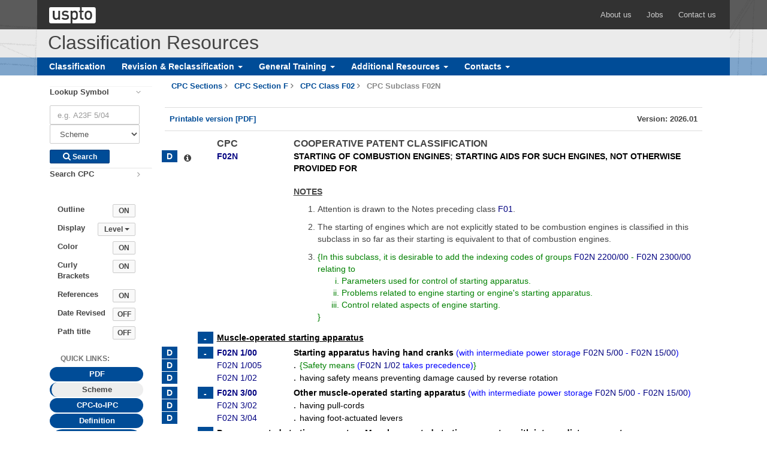

--- FILE ---
content_type: text/html; charset=UTF-8
request_url: https://www.uspto.gov/web/patents/classification/cpc/html/cpc-F02N.html
body_size: 15369
content:
<!--[if IE ]><![endif]--> <!DOCTYPE html> <!--[if IEMobile 7]><html class="iem7" lang="en" dir="ltr"><![endif]--> <!--[if lte IE 6]><html class="lt-ie9 lt-ie8 lt-ie7" lang="en" dir="ltr"><![endif]--> <!--[if (IE 7)&(!IEMobile)]><html class="lt-ie9 lt-ie8" lang="en" dir="ltr"><![endif]--> <!--[if IE 8]><html class="lt-ie9" lang="en" dir="ltr"><![endif]--> <!--[if (gte IE 9)|(gt IEMobile 7)]><!--><html lang="en" dir="ltr"><!--<![endif]--> <head> <meta charset="utf-8"> <title>CPC Scheme - F02N STARTING OF COMBUSTION ENGINES; STARTING AIDS FOR SUCH ENGINES, NOT OTHERWISE PROVIDED FOR</title> <meta http-equiv="X-UA-Compatible" content="IE=edge"> <meta name="viewport" content="width=device-width"> <link rel="stylesheet" type="text/css" href="/web/patents/classification/cpc/uhf/css/usptostrap.min.css"/> <link rel="stylesheet" type="text/css" href="/web/patents/classification/cpc/uhf/css/uspto-header-styles.css"/> <link title="xslstyle" rel="stylesheet" type="text/css" href="/web/patents/classification/cpc/css/schemeColorStyle.css"/> <!--[if lt IE 9]><script src="/web/patents/classification/cpc/uhf/scripts/html5shiv.min.js"></script> <script src="/web/patents/classification/cpc/uhf/scripts/respond.min.js"></script> <link rel="stylesheet" type="text/css" href="/web/patents/classification/cpc/uhf/css/ie8.css"><![endif]--> <script type="text/javascript" src="/web/patents/classification/cpc/scripts/SearchCPCSymbol.min.js"></script> <script type="text/javascript" src="/web/patents/classification/cpc/scripts/schemeToolbar.min.js"></script> <script type="text/javascript" src="/web/patents/classification/cpc/scripts/cpc-array.js?20260101"></script> <style type="text/css">body {line-height:1.42857143;/* override usptostrap; */}
.popover-content> .has-error {color: #ac2b37;}
        .nav-sidebar.affix{top:20px;height:100%;}
ul.nav.nav-pills.nav-stacked {padding-right: 15px;}
 div.filter-list.panel{margin-bottom:0;border:none;box-shadow:none;}
		div#searchCPC div.filter-list i.icon.icon-angle-right.pull-right {padding-right: 20px;}
div.filter-list.panel div>label{font-weight:bold;} div#searchCPC .filter-group-title{padding:0;} div#searchCPC .filter-group-title label{cursor:pointer;}
		.breadcrumb>li {font-weight:600;}	.pdfPrint{font-family:Arial;font-weight:bold;font-family:Arial;margin-left:20px;margin-right:20px;padding-top:10px;padding-bottom:10px;margin-top:10px;margin-bottom:10px;}
		.classItem * {vertical-align: top; /* redundant, in case css not loaded properly */ }		
		.classItem > tbody > tr > td:first-child{width:30px /*20*/;height:20px;}
    		.classItem > tbody > tr > td:nth-child(2),.classItem > tbody > tr > td:nth-child(3){width:30px;}
		.classItem > tbody > tr > td:nth-child(4) {width:130px; padding-left:2px; }
		.classItem > tbody > tr > td[span]:nth-child(4) {width:auto;}
		.classItem > tbody > tr > td:nth-child(5) {max-width:100%;}
		.classItem sub, .classItem sup {vertical-align: baseline; font-size: 75%; line-height: 0; position: relative;}
		.classItem{font-family:Arial; width:100%; table-layout:fixed;vertical-align:top !important; padding-top:5px;}
		.has-note-or-warning{display:inline-block;text-align:center;width:26px;}.has-note-or-warning span i:only-child:after{vertical-align: middle;}.has-note-or-warning span i:nth-child(2):after{vertical-align: bottom;}
    		.ipc-not-used td, .reference-table td{ padding-left: 1px; padding-right:1px;}
		.has-def{display:inline-block; width:26px /*16*/; background-color:#004C97;color:white;text-align:center;}
		.has-def:before {content:" D ";z-index:-1; width:26px /*16*/; font-weight:bold;padding:2px;}
		.toggleCollapse {width:26px; height:20px; display:block; /*background:url(../image/toggle_collapse.png);*/  cursor:pointer; background-repeat:no-repeat; margin-right:4px;background-color:#004C97;color:white;text-align:center;}
		.toggleExpand {width:26px; height:20px; display:block; /*background:url(../image/toggle_expand.png);*/ cursor:pointer; background-repeat:no-repeat; margin-right:4px;background-color:#004C97;color:white;text-align:center;}
		.toggleExpand:before { /* in case button images aren't loaded */ /*position:relative;*/ /*text-align:right;*/ font-weight:bold; /*left:2px;*/ content:"+"; /*z-index:-1;*/ color:white; width:26px;padding:2px;vertical-align:middle;}
		.toggleCollapse:before {/*position:relative; left:2px;*/ /*text-align:right;*/ content:"-"; font-weight:bold; /*z-index:-1;*/ color:white; width:26px;vertical-align:middle;padding:2px;}
		.scheme-table {border-style:none;}
		.indent {word-spacing:2px;}		
		.date-revised {display:none;}
		.scheme {min-height:375px;} /* so can see sidebar */
		/*div.dot-1 {width:10px;} 		div.dot-2 {width:20px;} 		div.dot-3 {width:30px;} 		div.dot-4 {width:40px;}
		div.dot-5 {width:50px;} 		div.dot-6 {width:60px;} 		div.dot-7 {width:70px;} 		div.dot-8 {width:80px;}
		div.dot-9 {width:90px;}		div.dot-10 {width:100px;}		div.dot-11 {width:110px;}		div.dot-12 {width:120px;}*/
		.round-tab {border-radius: 100px !important; font-weight:600; color:white; background-color: #004C97; text-align:center;}
		:target span.symbol * { color:blue !important;}		
		@media print {/* override print settings which show link address after */
			body a:link:after, body a:visited:after {content: "" !important; display: none !important;}  }
				/*adjust breakpoints due to chrome bug*/
		@media (max-width:767.98px) {
    		.hidden-xs {display:none!important}
		}
		@media (min-width:768px) and (max-width:991.98px) {
		    .hidden-sm {display:none!important}
		}
		@media (min-width:992px) and (max-width:1199.98px) {
		    .hidden-md {display:none!important}
		}
		@media (min-width:1200px) {
		    .hidden-lg {display:none!important}
		}
		</style> <link rel="shortcut icon" type="image/x-icon" href="/web/patents/classification/cpc/uhf/images/icons/favicon.ico"> <link rel="icon" type="image/png" href="/web/patents/classification/cpc/uhf/images/icons/favicon-32x32.png" sizes="32x32"> <link rel="icon" type="image/png" href="/web/patents/classification/cpc/uhf/images/icons/favicon-16x16.png" sizes="16x16"> </head> <body> <div id="usptoGlobalHeader"><p id="skip-nav" class="sr-only"><a href="#main">Skip header and go to main content</a></p><div class="uspto-header-top"><div class="container"><div class="row"><div class="col-sm-12"><a href="https://www.uspto.gov" target="_blank" class="uspto-logo" title="United States Patent and Trademark Office"></a><div class="pull-right" id="uspto-header-links"><span><a href="https://www.uspto.gov/about-us" target="_blank">About us</a></span><span><a href="https://www.uspto.gov/jobs" target="_blank">Jobs</a></span><span><a href="https://www.uspto.gov/about-us/contact-us" target="_blank">Contact us</a></span></div></div></div></div></div><style>
    .dropdown-submenu{position:relative;}
	.dropdown-submenu>.dropdown-menu{min-width:300px; font-size:14px;top:0;left:100%;margin-top:-6px;margin-left:-1px;-webkit-border-radius:0 6px 6px 6px;-moz-border-radius:0 6px 6px 6px;border-radius:0 6px 6px 6px; margin:2px 0;}
	.dropdown-submenu:hover>.dropdown-menu{display:block;}
	.dropdown-submenu>a:after{display:block;content:" ";float:right;width:0;height:0;border-color:transparent;border-style:solid;border-width:5px 0 5px 5px;border-left-color:#cccccc;margin-top:5px;margin-right:-10px;}
	.dropdown-submenu:hover>a:after{border-left-color:#ffffff;}
	.dropdown-submenu.pull-left{float:none;}.dropdown-submenu.pull-left>.dropdown-menu{left:-100%;margin-left:10px;-webkit-border-radius:6px 0 6px 6px;-moz-border-radius:6px 0 6px 6px;border-radius:6px 0 6px 6px;}
	dropdown-menu {
    position: absolute;
    top: 100%;
    left: 0;
    z-index: 1000;
    display: none;
    float: left;
    min-width: 160px;
    padding: 5px 0;
    margin: 2px 0 0;
    font-size: 14px;
    text-align: left;
    list-style: none;
    background-color: #fff;
    -webkit-background-clip: padding-box;
    background-clip: padding-box;
    border: 1px solid #ccc;
    border: 1px solid rgba(0, 0, 0, .15);
    border-radius: 4px;
    -webkit-box-shadow: 0 6px 12px rgba(0, 0, 0, .175);
    box-shadow: 0 6px 12px rgba(0, 0, 0, .175);
  }
 </style>
 
<div class="uspto-header-middle">
				<div class="container">
					<div class="row">
						<div class="col-sm-12">
							<span>Classification Resources</span>
						</div>
					</div>
				</div>
			</div>
			<div class="uspto-header-bottom">
				<nav class="navbar">
					<div class="container"> 
						<!-- Brand and toggle get grouped for better mobile display -->
						<div class="navbar-header">
							<button type="button" class="navbar-toggle collapsed" data-toggle="collapse" data-target="#bs-example-navbar-collapse-1"> <span class="sr-only">Toggle navigation</span> <span class="icon icon-align-justify icon-inverse"></span> </button>
						</div>
						<!-- Collect the nav links, forms, and other content for toggling -->
						<div class="collapse navbar-collapse" id="bs-example-navbar-collapse-1">
						   <ul class="nav navbar-nav"> 
						     <li> <a href="https://www.uspto.gov/web/patents/classification/"> Classification </a> </li>
							  <li class="dropdown">
 							    <a href="#" class="dropdown-toggle" data-toggle="dropdown" role="button" aria-expanded="false">Revision & Reclassification <span class="caret"></span></a>
								  <ul class="dropdown-menu">
											   <li class="dropdown-submenu"><a href="" class="dropdown-toggle" data-toggle="dropdown"> CPC </a>
													<ul class="dropdown-menu">					 
													   <li> <a href="https://www.uspto.gov/web/patents/classification/cpc/html/consolidated-RCL.html" target="_self"> Consolidate Revision Concordance List (RCL)  </a></li>
													   <li> <a href="https://www.uspto.gov/web/patents/classification/cpc/html/deleted-symbols-list.html" target="_self"> List of Deleted Symbols </a></li>
													   <li> <a href="https://www.uspto.gov/web/patents/classification/cpc/html/cpc-notices-of-changes.html" target="_self"> Notice of Changes </a></li>
													   <li> <a href="https://www.uspto.gov/patents-application-process/patent-search/understanding-patent-classifications/cpc-notice-editorial" target="_blank"> Notice of Editorial Corrections </a></li>
													   <li> <a href="https://www.cooperativepatentclassification.org/CPCRevisions/Projects" target="_blank"> Active CPC Revision Projects  </a></li>
													   <li> <a href="https://www.cooperativepatentclassification.org/CPCRevisions/prereleases" target="_blank"> CPC Revision Pre-releases </a></li>
													   <li> <a href="https://www.uspto.gov/web/patents/classification/cpc/html/revision-project-status.html" target="_blank"> Published Revision Projects </a></li>													   
												   </ul>
											  </li>
											  <li class="dropdown-submenu"><a href="#" class="dropdown-toggle" data-toggle="dropdown"> IPC </a>
												 <ul class="dropdown-menu">
												 	<li> <a href="https://www.wipo.int/classifications/ipc/ipcef/" target="_blank"> Revision &amp; Reclassification Project Status </a></li>		  				  
											   </ul>
											</li>
											<li class="dropdown-submenu"><a href="#" class="dropdown-toggle" data-toggle="dropdown"> Locarno  </a>
											   <ul class="dropdown-menu">
											   	<li> <a href="https://www3.wipo.int/classifications/locarno/locef/" target="_blank"> Revision &amp; Reclassification Project Status  </a></li>														
											   </ul>
										  </li> 
										  <li class="dropdown-submenu"><a href="#" class="dropdown-toggle" data-toggle="dropdown"> USPC </a>
											   <ul class="dropdown-menu">
													<li> <a href="https://www.uspto.gov/patents-application-process/patent-search/understanding-patent-classifications/classification-orders" target="_blank">  Orders </a></li>														
											   </ul>
										  </li> 
		                             </ul> 
		                          </li>
		                       <li class="dropdown">
 							    <a href="#" class="dropdown-toggle" data-toggle="dropdown" role="button" aria-expanded="false"> General Training <span class="caret"></span></a>
								  <ul class="dropdown-menu">
											   <li class="dropdown-submenu"><a href="" class="dropdown-toggle" data-toggle="dropdown"> CPC </a>
													<ul class="dropdown-menu">					 
													   <li> <a href="https://www.cooperativepatentclassification.org/Training" target="_self"> CPC Training  </a></li>
													   <li> <a href="https://www.cooperativepatentclassification.org/sites/default/files/attachments/212f75e9-e9d4-4446-ad7f-b8e943588d1b/Guide+to+the+CPC.pdf" target="_self"> Guide to CPC </a></li> 
												   </ul>
											  </li>
											  <li class="dropdown-submenu"><a href="#" class="dropdown-toggle" data-toggle="dropdown">  IPC </a>
												 <ul class="dropdown-menu">
													<li> <a href="https://www.wipo.int/publications/en/series/index.jsp?id=183" target="_blank"> Guide to IPC </a></li>					  				  
													<li> <a href="https://www.wipo.int/classifications/ipc/en/faq/" target="_blank"> FAQ </a></li>					  				  
													<li> <a href="https://www.wipo.int/treaties/en/classification/strasbourg/" target="_blank"> Strasbourg Agreement  </a></li>					  				  
											   </ul>
											</li>
											<li class="dropdown-submenu"><a href="#" class="dropdown-toggle" data-toggle="dropdown">  Locarno </a>
											   <ul class="dropdown-menu">
													<li> <a href="http://www.wipo.int/classifications/locarno/en/preface.html" target="_blank">  About Locarno Classification </a></li>	
													<li> <a href="http://www.wipo.int/classifications/locarno/en/faq.html" target="_blank"> FAQ </a></li>
													<li> <a href="http://www.wipo.int/treaties/en/classification/locarno/" target="_blank"> Locarno Agreement </a></li>					  				   										
											   </ul>
										  </li> 
										  <li class="dropdown-submenu"><a href="#" class="dropdown-toggle" data-toggle="dropdown">  USPC </a>
											   <ul class="dropdown-menu">
													<li> <a href="https://www.uspto.gov/patent/laws-and-regulations/examiner-handbook-us-patent-classification-system" target="_blank"> Examiner Handbook  </a></li>	
													<li> <a href="https://www.uspto.gov/sites/default/files/web/offices/opc/documents/handbook.pdf" target="_blank"> Handbook of Classification </a></li> 							
											   </ul>
										  </li> 
		                           </ul> 
		                        </li>
							 <li class="dropdown">
 							    <a href="#" class="dropdown-toggle" data-toggle="dropdown" role="button" aria-expanded="false"> Additional Resources <span class="caret"></span></a>
								  <ul class="dropdown-menu">
											   <li class="dropdown-submenu"><a href="" class="dropdown-toggle" data-toggle="dropdown"> CPC </a>
													<ul class="dropdown-menu">					 
													   <li> <a href="https://www.uspto.gov/web/patents/classification/cpc/html/cpc.html" target="_self"> Scheme </a></li> 
												   </ul>
											  </li>
											  <li class="dropdown-submenu"><a href="#" class="dropdown-toggle" data-toggle="dropdown"> IPC </a>
												 <ul class="dropdown-menu">
													<li> <a href="http://www.wipo.int/classifications/ipc/ipcpub/?notion=scheme" target="_blank"> Scheme </a></li> 						
											   </ul>
											</li>
											<li class="dropdown-submenu"><a href="#" class="dropdown-toggle" data-toggle="dropdown"> Locarno </a>
											   <ul class="dropdown-menu">
													<li> <a href="http://www.wipo.int/classifications/locarno/locpub/en/fr/" target="_blank">  Locarno Classification </a></li> 
											   </ul>
										  </li> 
										  <li class="dropdown-submenu"><a href="#" class="dropdown-toggle" data-toggle="dropdown"> USPC </a>
											   <ul class="dropdown-menu">
													<li> <a href="https://www.uspto.gov/web/patents/classification/selectnumwithtitle.htm" target="_blank"> Class Titles  </a></li>	
													<li> <a href="https://www.uspto.gov/web/patents/classification/uspcindex/indextouspc.htm" target="_blank"> Index to USPC </a></li>																	  				   										
											   </ul>
										  </li> 
										  <li class="dropdown-submenu"><a href="#" class="dropdown-toggle" data-toggle="dropdown"> Other </a>
											   <ul class="dropdown-menu">
													<li> <a href="https://worldwide.espacenet.com/classification?locale=en_EP" target="_blank"> Espacenet Patent Search  </a> </li>
                                                    <li> <a href="https://www.j-platpat.inpit.go.jp/web/all/top/BTmTopEnglishPage" target="_blank"> JPO Classification system – File Index (FI) and F-terms </a> </li>													
													<li> <a href="http://www.wipo.int/treaties/en/classification/nice/index.html" target="_blank"> Nice Agreement </a></li>
													<li> <a href="http://www.wipo.int/treaties/en/classification/vienna/index.html" target="_blank"> Vienna Agreement  </a></li>	
													<li> <a href="http://www.wipo.int/standards/en/" target="_blank"> WIPO Standards on Industrial Property Information and Documentation </a></li>
 											   </ul>
										  </li> 
		                           </ul> 
		                        </li>
                             <li class="dropdown">
 							    <a href="#" class="dropdown-toggle" data-toggle="dropdown" role="button" aria-expanded="false"> Contacts <span class="caret"></span></a> 
								    <ul class="dropdown-menu">					 
									    <li style="min-width: 260px;"> <a href="https://www.uspto.gov/patents-application-process/patent-search/classification-standards-and-development" target="_self"> Classification Standards and Development </a></li>
									    <li style="min-width: 260px;"> <a href="https://www.uspto.gov/about-us/organizational-offices/office-commissioner-patents/office-deputy-commissioner-internation-0" target="_self"> Contacts  </a></li>													   
									</ul>
							 </li> 
								
                           </ul>
						</div>
						<!-- /.navbar-collapse --> 
					</div>
					<!-- /.container-fluid --> 
				</nav>
			</div><!--End global header--> </div> <div id="mainArea"> <div class="container"><div class="row"><div class="col-sm-3 col-lg-2 hidden-xs"> <br/> <div id="sidebar"> <div class="nav nav-sidebar" data-spy="affix" data-offset-top="125"> <div id="searchCPC" class="panel-group filters" aria-multiselectable="true" role="search"><div class="filter-list panel"><div class="form-group filter-group-title" aria-expanded="true" data-toggle="collapse" data-target="#lookupsymbol" data-parent="#searchCPC" aria-controls="lookupsymbol"><label for="cpcsymbol">Lookup Symbol</label><i class="icon icon-angle-right pull-right"></i></div><div class="form-group collapse in" id="lookupsymbol"><form name="searchCPC" method="post" role="search"><input type="text" name="cpcsymbol" id="cpcsymbol" size="12" maxlength="16" class="form-control form-control-width-sm" placeholder="e.g. A23F 5/04" data-toggle="" data-content="" data-container="body" data-html="true" data-placement="auto right"/><select class="selectpicker show-tick form-control form-control-width-sm" id="cpclist" name="cpclist" alt="Select Content"><option value="sch" selected="">Scheme</option><option value="def">Definition</option><option value="cpcipc">Concordance</option></select><p class="help-block"></p><div class="input-group-btn-xs"><button class="btn btn-xs btn-primary btn-search-xs" type="submit"><i class="icon icon-inverse icon-search"></i> Search </button></div></form></div></div><div class="filter-list panel"><div class="form-group filter-group-title collapsed" aria-expanded="false" data-toggle="collapse" data-target="#searchcpctext" data-parent="#searchCPC" aria-controls="searchcpctext"><label for="cpctext">Search CPC</label><i class="icon icon-angle-right pull-right"></i></div><div class="form-group collapse" id="searchcpctext"><form name="textSearchCPC" method="get" role="search" target="_blank" accept-charset="UTF-8" action="https://www-search.uspto.gov/Classification-search.html"><input type="hidden" name="source" value="classification"><input type="text" name="q" class="form-control form-control-width-sm" id="cpctext" placeholder="Enter search terms" data-toggle="popover" data-container="body" data-placement="right" data-content="&lt;p&gt;Enter one or more keywords in the field to search the Classification Scheme and Definitions. &lt;br&gt;&lt;/br&gt;Tip: Use quotes to search for exact phrases (e.g. &quot;fuel cells&quot;)&lt;/p&gt;" data-trigger="hover" data-html="true"/><p></p><div class="input-group-btn-xs"><button class="btn btn-xs btn-primary btn-search-xs" name="commit" type="submit" value="Search"><i class="icon icon-inverse icon-search"></i> Search </button></div></form></div></div></div><br/> <div class="form-horizontal"> <div class="form-group row"> <label for="toggle" class="col-form-label col-xs-8">Outline</label> <input id="toggle" value="ON" type="button" alt="Outline On" class="btn btn-default btn-xs col-xs-3"/></div><div class="toggleBar"> <div id="indentBar" class="toggleOn"><div class="form-group dropdown row"><label for="indentGroup" class="col-xs-6 col-form-label">Display </label> <button id="indentGroup" type="button" class="btn btn-default btn-xs dropdown-toggle col-xs-5" data-toggle="dropdown" aria-haspopup="true" aria-expanded="false">Level <span class="caret"/></button> <ul class="dropdown-menu" aria-labelledby="indentGroup" role="menu"><li> <a id="expand" alt="Expand All" class="dropdown-item">Expand All</a> </li><li class="divider"></li> <li> <a id="7" alt="Main groups" class="dropdown-item">Main groups</a> </li> <li> <a id="8" alt="Indent Level 1" class="dropdown-item">1 dot</a> </li> <li> <a id="9" alt="Indent Level 2" class="dropdown-item">2 dots</a> </li> <li> <a id="10" alt="Indent Level 3" class="dropdown-item">3 dots</a> </li> <li> <a id="11" alt="Indent Level 4" class="dropdown-item">4 dots</a> </li> <li> <a id="12" alt="Indent Level 5" class="dropdown-item">5 dots</a> </li> <li> <a id="13" alt="Indent Level 6" class="dropdown-item">6 dots</a> </li> <li> <a id="14" alt="Indent Level 7" class="dropdown-item">7 dots</a> </li> <li> <a id="15" alt="Indent Level 8" class="dropdown-item">8 dots</a> </li> <li> <a id="16" alt="Indent Level 9" class="dropdown-item">9 dots</a> </li> <li> <a id="17" alt="Indent Level 10" class="dropdown-item">10 dots</a> </li> <li> <a id="18" alt="Indent Level 11" class="dropdown-item">11 dots</a> </li> <li> <a id="19" alt="Indent Level 12" class="dropdown-item">12 dots</a> </li> </ul> </div></div> </div> <div class="form-group row"> <label for="color" class="col-form-label col-xs-8">Color</label> <input id="color" value="ON" type="button" alt="Turn Off Color" class="btn btn-default btn-xs col-xs-3"/></div> <div class="form-group row"> <label for="bracket" title="(indicating CPC extensions to IPC)" class="col-form-label col-xs-8">Curly Brackets</label> <input id="bracket" value="ON" alt="Turn Off Curly Braces" type="button" class="btn btn-default btn-xs col-xs-3"/></div> <div class="form-group row"><label for="reference" class="col-form-label col-xs-8">References </label><input id="reference" value="ON" alt="Turn off Reference text" type="button" class="btn btn-default btn-xs col-xs-3"/></div> <div class="form-group row"> <label for="dateText" class="col-form-label col-xs-8">Date Revised</label> <input id="dateText" value="OFF" alt="Display revision dates" type="button" class="btn btn-default btn-xs col-xs-3"/></div> </div> <ul class="nav nav-pills nav-stacked" role="tablist"><li class="category" role="presentation" tabindex="0">Quick Links:</li><li><a role="tab" class="round-tab" id="PDFlink" href="../pdf/cpc-scheme-F02N.pdf">PDF</a></li><li class="active"><a role="tab" class="round-tab" id="Schemelink">Scheme</a></li><li><a role="tab" class="round-tab" id="CICLlink" href="conF02Ntoipc.html" data-toggle="tooltip" data-placement="right" title="Concordance information for this Subclass" data-container="body">CPC-to-IPC</a></li><li><a role="tab" class="round-tab " id="Deflink" href="defF02N.html" data-toggle="tooltip" data-placement="right" title="Definitions for this Subclass" data-container="body">Definition</a></li><li><a role="tab" class="round-tab" id="compilationLink" href="cpc-compilation.html">Compilation of<br> Changes</a></li><li><a role="tab" class="round-tab" href="recent-changes-list.html">Recent Changes List</a></li></ul> </div></div></div> <div class="col-sm-9 col-lg-10 scheme" role="main"> <a id="main"></a> <div><ol class="breadcrumb"><li><a href="cpc.html"><span>CPC Sections</span></a></li><li><a href="cpc-F.html"><span> CPC Section F</span></a></li><li><a href="cpc-F.html#F02"><span> CPC Class F02</span></a></li><li class="active"> CPC Subclass F02N</li></ol></div><div class="row pdfPrint keyline-top keyline-bottom"><div class="col-xs-6"><a href="../pdf/cpc-scheme-F02N.pdf"> Printable version [PDF] </a></div><div class="col-xs-6 text-right">Version: 2026.01</div></div><div id="loader"><div class="loading text-center"><i class="fa fa-spinner fa-spin fa-2x fa-fw loading-icon">​</i></div><div class="text-center text-muted">Loading Scheme...</div></div> <table class="classItem subslasslt8" id="F02N"><tr><td></td><td></td><td></td><td><div class="schemeVersion">CPC</div></td><td><div class="schemeText">COOPERATIVE PATENT CLASSIFICATION</div></td></tr><tr><td><a href="defF02N.html" data-toggle="tooltip" title="Definition for F02N"><span class="has-def"></span></a></td><td class="note-warning-indicator"><div data-toggle="tooltip" data-container="body" title="This symbol has Note(s)" class="has-note-or-warning"><span><i class="fa fa-info-circle alert-icon-info alert-icon">​</i></span></div></td><td></td><td class="symbol"><div><span class="symbol"><span class="alink">F02N</span></span></div></td><td><div><div class="class-title"><span class="ipc-text">STARTING OF COMBUSTION ENGINES</span>; <span class="ipc-text">STARTING AIDS FOR SUCH ENGINES, NOT OTHERWISE PROVIDED FOR</span><span class="date-revised"> [2025-05]</span></div><div class="notes-and-warnings"><div class="note">NOTES<p></p></div><ul class="number"><li>Attention is drawn to the Notes preceding class <a href="cpc-F.html#F01"><span class="alink">F01</span></a>.</li><li>The starting of engines which are not explicitly stated to be combustion engines is classified in this subclass in so far as their starting is equivalent to that of combustion engines.</li><li><span class="cpc-specific-text"><span class="sbracket">{</span>In this subclass, it is desirable to add the indexing codes of groups <a onclick="expandAll()" href="cpc-F02N.html#F02N2200/00"><span class="alink">F02N&nbsp;2200/00</span></a>&nbsp;-&nbsp;<a onclick="expandAll()" href="cpc-F02N.html#F02N2300/00"><span class="alink">F02N&nbsp;2300/00</span></a> relating to<ul class="subnote roman"><li> Parameters used for control of starting apparatus.</li><li> Problems related to engine starting or engine's starting apparatus.</li><li> Control related aspects of engine starting.</li></ul><span class="sbracket">}</span></span></li></ul></div></div></td></tr></table><div class="toggleOn" id="F02N-5"><table class="classItem subslasslt8 heading" id="F02N1/00"><tr><td></td><td class="note-warning-indicator"></td><td><div name="toggleBtn" class="toggleCollapse" onClick="javascript:toggle('imgF02N1_00-6','F02N1_00-6')" id="imgF02N1_00-6" title="Collapse"></div></td><td span="2"><div><div class="class-title"><span class="ipc-text">Muscle-operated starting apparatus</span><span class="date-revised"> [2013-01]</span></div></div></td></tr></table><div class="toggleOn" id="F02N1_00-6"><table class="classItem subclass8" id="F02N1/00"><tr><td><a href="defF02N.html#F02N1/00" data-toggle="tooltip" title="Definition for F02N1/00"><span class="has-def"></span></a></td><td class="note-warning-indicator"></td><td><div name="toggleBtn" class="toggleCollapse" onClick="javascript:toggle('imgF02N1_00-7','F02N1_00-7')" id="imgF02N1_00-7" title="Collapse"></div></td><td class="symbol"><div><span class="symbol"><span class="alink">F02N&nbsp;1/00</span></span></div></td><td><div><div class="class-title"><span class="ipc-text">Starting apparatus having hand cranks </span><span class="explanation-reference">(<span class="ipc-text">with intermediate power storage <a onclick="expandAll()" href="cpc-F02N.html#F02N5/00"><span class="alink">F02N&nbsp;5/00</span></a>&nbsp;-&nbsp;<a onclick="expandAll()" href="cpc-F02N.html#F02N15/00"><span class="alink">F02N&nbsp;15/00</span></a></span>)</span><span class="date-revised"> [2013-01]</span></div></div></td></tr></table><div class="toggleOn" id="F02N1_00-7"><table class="classItem subclassgt8" id="F02N1/005"><tr><td><a href="defF02N.html#F02N1/005" data-toggle="tooltip" title="Definition for F02N1/005"><span class="has-def"></span></a></td><td class="note-warning-indicator"></td><td></td><td class="symbol"><div><span class="symbol"><span class="alink">F02N&nbsp;1/005</span></span></div></td><td width="10" title="Indent level is 1"><div><span class="indent"><b>. </b></span></div></td><td><div><div class="class-title"><span class="cpc-specific-text"><span class="sbracket">{</span><span class="cpc-text">Safety means </span><span class="explanation-reference">(<span class="cpc-text"><a onclick="expandAll()" href="cpc-F02N.html#F02N1/02"><span class="alink">F02N&nbsp;1/02</span></a> takes precedence</span>)</span><span class="sbracket">}</span></span><span class="date-revised"> [2013-01]</span></div></div></td></tr></table><table class="classItem subclassgt8" id="F02N1/02"><tr><td><a href="defF02N.html#F02N1/02" data-toggle="tooltip" title="Definition for F02N1/02"><span class="has-def"></span></a></td><td class="note-warning-indicator"></td><td></td><td class="symbol"><div><span class="symbol"><span class="alink">F02N&nbsp;1/02</span></span></div></td><td width="10" title="Indent level is 1"><div><span class="indent"><b>. </b></span></div></td><td><div><div class="class-title"><span class="ipc-text">having safety means preventing damage caused by reverse rotation</span><span class="date-revised"> [2013-01]</span></div></div></td></tr></table></div><table class="classItem subclass8" id="F02N3/00"><tr><td><a href="defF02N.html#F02N3/00" data-toggle="tooltip" title="Definition for F02N3/00"><span class="has-def"></span></a></td><td class="note-warning-indicator"></td><td><div name="toggleBtn" class="toggleCollapse" onClick="javascript:toggle('imgF02N3_00-7','F02N3_00-7')" id="imgF02N3_00-7" title="Collapse"></div></td><td class="symbol"><div><span class="symbol"><span class="alink">F02N&nbsp;3/00</span></span></div></td><td><div><div class="class-title"><span class="ipc-text">Other muscle-operated starting apparatus </span><span class="explanation-reference">(<span class="ipc-text">with intermediate power storage <a onclick="expandAll()" href="cpc-F02N.html#F02N5/00"><span class="alink">F02N&nbsp;5/00</span></a>&nbsp;-&nbsp;<a onclick="expandAll()" href="cpc-F02N.html#F02N15/00"><span class="alink">F02N&nbsp;15/00</span></a></span>)</span><span class="date-revised"> [2013-01]</span></div></div></td></tr></table><div class="toggleOn" id="F02N3_00-7"><table class="classItem subclassgt8" id="F02N3/02"><tr><td><a href="defF02N.html#F02N3/02" data-toggle="tooltip" title="Definition for F02N3/02"><span class="has-def"></span></a></td><td class="note-warning-indicator"></td><td></td><td class="symbol"><div><span class="symbol"><span class="alink">F02N&nbsp;3/02</span></span></div></td><td width="10" title="Indent level is 1"><div><span class="indent"><b>. </b></span></div></td><td><div><div class="class-title"><span class="ipc-text">having pull-cords</span><span class="date-revised"> [2013-01]</span></div></div></td></tr></table><table class="classItem subclassgt8" id="F02N3/04"><tr><td><a href="defF02N.html#F02N3/04" data-toggle="tooltip" title="Definition for F02N3/04"><span class="has-def"></span></a></td><td class="note-warning-indicator"></td><td></td><td class="symbol"><div><span class="symbol"><span class="alink">F02N&nbsp;3/04</span></span></div></td><td width="10" title="Indent level is 1"><div><span class="indent"><b>. </b></span></div></td><td><div><div class="class-title"><span class="ipc-text">having foot-actuated levers</span><span class="date-revised"> [2013-01]</span></div></div></td></tr></table></div></div><table class="classItem subslasslt8 heading" id="F02N5/00"><tr><td></td><td class="note-warning-indicator"></td><td><div name="toggleBtn" class="toggleCollapse" onClick="javascript:toggle('imgF02N5_00-6','F02N5_00-6')" id="imgF02N5_00-6" title="Collapse"></div></td><td span="2"><div><div class="class-title"><span class="ipc-text">Power-operated starting apparatus</span>; <span class="ipc-text">Muscle-operated starting apparatus with intermediate power storage</span><span class="date-revised"> [2013-01]</span></div></div></td></tr></table><div class="toggleOn" id="F02N5_00-6"><table class="classItem subclass8" id="F02N5/00"><tr><td><a href="defF02N.html#F02N5/00" data-toggle="tooltip" title="Definition for F02N5/00"><span class="has-def"></span></a></td><td class="note-warning-indicator"></td><td><div name="toggleBtn" class="toggleCollapse" onClick="javascript:toggle('imgF02N5_00-7','F02N5_00-7')" id="imgF02N5_00-7" title="Collapse"></div></td><td class="symbol"><div><span class="symbol"><span class="alink">F02N&nbsp;5/00</span></span></div></td><td><div><div class="class-title"><span class="ipc-text">Starting apparatus having mechanical power storage</span><span class="date-revised"> [2013-01]</span></div></div></td></tr></table><div class="toggleOn" id="F02N5_00-7"><table class="classItem subclassgt8" id="F02N5/02"><tr><td><a href="defF02N.html#F02N5/02" data-toggle="tooltip" title="Definition for F02N5/02"><span class="has-def"></span></a></td><td class="note-warning-indicator"></td><td></td><td class="symbol"><div><span class="symbol"><span class="alink">F02N&nbsp;5/02</span></span></div></td><td width="10" title="Indent level is 1"><div><span class="indent"><b>. </b></span></div></td><td><div><div class="class-title"><span class="ipc-text">of spring type</span><span class="date-revised"> [2013-01]</span></div></div></td></tr></table><table class="classItem subclassgt8" id="F02N5/04"><tr><td><a href="defF02N.html#F02N5/04" data-toggle="tooltip" title="Definition for F02N5/04"><span class="has-def"></span></a></td><td class="note-warning-indicator"></td><td></td><td class="symbol"><div><span class="symbol"><span class="alink">F02N&nbsp;5/04</span></span></div></td><td width="10" title="Indent level is 1"><div><span class="indent"><b>. </b></span></div></td><td><div><div class="class-title"><span class="ipc-text">of inertia type</span><span class="date-revised"> [2013-01]</span></div></div></td></tr></table></div><table class="classItem subclass8" id="F02N7/00"><tr><td><a href="defF02N.html#F02N7/00" data-toggle="tooltip" title="Definition for F02N7/00"><span class="has-def"></span></a></td><td class="note-warning-indicator"></td><td><div name="toggleBtn" class="toggleCollapse" onClick="javascript:toggle('imgF02N7_00-7','F02N7_00-7')" id="imgF02N7_00-7" title="Collapse"></div></td><td class="symbol"><div><span class="symbol"><span class="alink">F02N&nbsp;7/00</span></span></div></td><td><div><div class="class-title"><span class="ipc-text">Starting apparatus having fluid-driven auxiliary engines or apparatus</span><span class="date-revised"> [2013-01]</span></div></div></td></tr></table><div class="toggleOn" id="F02N7_00-7"><table class="classItem subclassgt8" id="F02N7/02"><tr><td><a href="defF02N.html#F02N7/02" data-toggle="tooltip" title="Definition for F02N7/02"><span class="has-def"></span></a></td><td class="note-warning-indicator"></td><td><div name="toggleBtn" class="toggleCollapse" onClick="javascript:toggle('imgF02N7_02-8','F02N7_02-8')" id="imgF02N7_02-8" title="Collapse"></div></td><td class="symbol"><div><span class="symbol"><span class="alink">F02N&nbsp;7/02</span></span></div></td><td width="10" title="Indent level is 1"><div><span class="indent"><b>. </b></span></div></td><td><div><div class="class-title"><span class="ipc-text">the apparatus being of single-stroke piston type, e.g. pistons acting on racks or pull-cords</span><span class="date-revised"> [2013-01]</span></div></div></td></tr></table><div class="toggleOn" id="F02N7_02-8"><table class="classItem subclassgt8" id="F02N7/04"><tr><td><a href="defF02N.html#F02N7/04" data-toggle="tooltip" title="Definition for F02N7/04"><span class="has-def"></span></a></td><td class="note-warning-indicator"></td><td></td><td class="symbol"><div><span class="symbol"><span class="alink">F02N&nbsp;7/04</span></span></div></td><td width="20" title="Indent level is 2"><div><span class="indent"><b>. . </b></span></div></td><td><div><div class="class-title"><span class="ipc-text">the pistons acting on screw-threaded members to effect rotation</span><span class="date-revised"> [2013-01]</span></div></div></td></tr></table></div><table class="classItem subclassgt8" id="F02N7/06"><tr><td><a href="defF02N.html#F02N7/06" data-toggle="tooltip" title="Definition for F02N7/06"><span class="has-def"></span></a></td><td class="note-warning-indicator"></td><td></td><td class="symbol"><div><span class="symbol"><span class="alink">F02N&nbsp;7/06</span></span></div></td><td width="10" title="Indent level is 1"><div><span class="indent"><b>. </b></span></div></td><td><div><div class="class-title"><span class="ipc-text">the engines being of reciprocating-piston type </span><span class="explanation-reference">(<span class="ipc-text">of internal-combustion type <a onclick="expandAll()" href="cpc-F02N.html#F02N7/10"><span class="alink">F02N&nbsp;7/10</span></a></span>)</span><span class="date-revised"> [2013-01]</span></div></div></td></tr></table><table class="classItem subclassgt8" id="F02N7/08"><tr><td><a href="defF02N.html#F02N7/08" data-toggle="tooltip" title="Definition for F02N7/08"><span class="has-def"></span></a></td><td class="note-warning-indicator"></td><td></td><td class="symbol"><div><span class="symbol"><span class="alink">F02N&nbsp;7/08</span></span></div></td><td width="10" title="Indent level is 1"><div><span class="indent"><b>. </b></span></div></td><td><div><div class="class-title"><span class="ipc-text">the engines being of rotary type</span><span class="date-revised"> [2013-01]</span></div></div></td></tr></table><table class="classItem subclassgt8" id="F02N7/10"><tr><td><a href="defF02N.html#F02N7/10" data-toggle="tooltip" title="Definition for F02N7/10"><span class="has-def"></span></a></td><td class="note-warning-indicator"></td><td><div name="toggleBtn" class="toggleCollapse" onClick="javascript:toggle('imgF02N7_10-8','F02N7_10-8')" id="imgF02N7_10-8" title="Collapse"></div></td><td class="symbol"><div><span class="symbol"><span class="alink">F02N&nbsp;7/10</span></span></div></td><td width="10" title="Indent level is 1"><div><span class="indent"><b>. </b></span></div></td><td><div><div class="class-title"><span class="ipc-text">characterised by using auxiliary engines or apparatus of combustion type </span><span class="explanation-reference">(<span class="ipc-text">by using explosive cartridges <a onclick="expandAll()" href="cpc-F02N.html#F02N13/00"><span class="alink">F02N&nbsp;13/00</span></a></span>)</span><span class="date-revised"> [2013-01]</span></div></div></td></tr></table><div class="toggleOn" id="F02N7_10-8"><table class="classItem subclassgt8" id="F02N7/12"><tr><td></td><td class="note-warning-indicator"></td><td></td><td class="symbol"><div><span class="symbol"><span class="alink">F02N&nbsp;7/12</span></span></div></td><td width="20" title="Indent level is 2"><div><span class="indent"><b>. . </b></span></div></td><td><div><div class="class-title"><span class="ipc-text">the engines being of rotary type, e.g. turbines </span><span class="explanation-reference">(<span class="ipc-text"><a onclick="expandAll()" href="cpc-F02N.html#F02N7/14"><span class="alink">F02N&nbsp;7/14</span></a> takes precedence</span>)</span><span class="date-revised"> [2013-01]</span></div></div></td></tr></table><table class="classItem subclassgt8" id="F02N7/14"><tr><td></td><td class="note-warning-indicator"></td><td></td><td class="symbol"><div><span class="symbol"><span class="alink">F02N&nbsp;7/14</span></span></div></td><td width="20" title="Indent level is 2"><div><span class="indent"><b>. . </b></span></div></td><td><div><div class="class-title"><span class="ipc-text">the starting engines being readily removable from main engines, e.g. of portable type</span><span class="date-revised"> [2013-01]</span></div></div></td></tr></table></div></div><table class="classItem subclass8" id="F02N9/00"><tr><td><a href="defF02N.html#F02N9/00" data-toggle="tooltip" title="Definition for F02N9/00"><span class="has-def"></span></a></td><td class="note-warning-indicator"></td><td><div name="toggleBtn" class="toggleCollapse" onClick="javascript:toggle('imgF02N9_00-7','F02N9_00-7')" id="imgF02N9_00-7" title="Collapse"></div></td><td class="symbol"><div><span class="symbol"><span class="alink">F02N&nbsp;9/00</span></span></div></td><td><div><div class="class-title"><span class="ipc-text">Starting of engines by supplying auxiliary pressure fluid to their working chambers</span><span class="date-revised"> [2013-01]</span></div></div></td></tr></table><div class="toggleOn" id="F02N9_00-7"><table class="classItem subclassgt8" id="F02N9/02"><tr><td><a href="defF02N.html#F02N9/02" data-toggle="tooltip" title="Definition for F02N9/02"><span class="has-def"></span></a></td><td class="note-warning-indicator"></td><td></td><td class="symbol"><div><span class="symbol"><span class="alink">F02N&nbsp;9/02</span></span></div></td><td width="10" title="Indent level is 1"><div><span class="indent"><b>. </b></span></div></td><td><div><div class="class-title"><span class="ipc-text">the pressure fluid being generated directly by combustion </span><span class="explanation-reference">(<span class="ipc-text">by using explosive cartridges <a onclick="expandAll()" href="cpc-F02N.html#F02N13/00"><span class="alink">F02N&nbsp;13/00</span></a></span>)</span><span class="date-revised"> [2013-01]</span></div></div></td></tr></table><table class="classItem subclassgt8" id="F02N9/04"><tr><td><a href="defF02N.html#F02N9/04" data-toggle="tooltip" title="Definition for F02N9/04"><span class="has-def"></span></a></td><td class="note-warning-indicator"></td><td></td><td class="symbol"><div><span class="symbol"><span class="alink">F02N&nbsp;9/04</span></span></div></td><td width="10" title="Indent level is 1"><div><span class="indent"><b>. </b></span></div></td><td><div><div class="class-title"><span class="ipc-text">the pressure fluid being generated otherwise, e.g. by compressing air</span><span class="date-revised"> [2013-01]</span></div></div></td></tr></table></div><table class="classItem subclass8" id="F02N11/00"><tr><td><a href="defF02N.html#F02N11/00" data-toggle="tooltip" title="Definition for F02N11/00"><span class="has-def"></span></a></td><td class="note-warning-indicator"></td><td><div name="toggleBtn" class="toggleCollapse" onClick="javascript:toggle('imgF02N11_00-7','F02N11_00-7')" id="imgF02N11_00-7" title="Collapse"></div></td><td class="symbol"><div><span class="symbol"><span class="alink">F02N&nbsp;11/00</span></span></div></td><td><div><div class="class-title"><span class="ipc-text">Starting of engines by means of electric motors</span><span class="date-revised"> [2021-01]</span></div></div></td></tr></table><div class="toggleOn" id="F02N11_00-7"><table class="classItem subclassgt8" id="F02N11/003"><tr><td><a href="defF02N.html#F02N11/003" data-toggle="tooltip" title="Definition for F02N11/003"><span class="has-def"></span></a></td><td class="note-warning-indicator"></td><td></td><td class="symbol"><div><span class="symbol"><span class="alink">F02N&nbsp;11/003</span></span></div></td><td width="10" title="Indent level is 1"><div><span class="indent"><b>. </b></span></div></td><td><div><div class="class-title"><span class="cpc-specific-text"><span class="sbracket">{</span><span class="cpc-text">said electric motor being also used as a drive for auxiliaries, e.g. for driving transmission pumps or fuel pumps during engine stop</span><span class="sbracket">}</span></span><span class="date-revised"> [2013-01]</span></div></div></td></tr></table><table class="classItem subclassgt8" id="F02N11/006"><tr><td><a href="defF02N.html#F02N11/006" data-toggle="tooltip" title="Definition for F02N11/006"><span class="has-def"></span></a></td><td class="note-warning-indicator"></td><td></td><td class="symbol"><div><span class="symbol"><span class="alink">F02N&nbsp;11/006</span></span></div></td><td width="10" title="Indent level is 1"><div><span class="indent"><b>. </b></span></div></td><td><div><div class="class-title"><span class="cpc-specific-text"><span class="sbracket">{</span><span class="cpc-text">using a plurality of electric motors</span><span class="sbracket">}</span></span><span class="date-revised"> [2013-01]</span></div></div></td></tr></table><table class="classItem subclassgt8" id="F02N11/02"><tr><td></td><td class="note-warning-indicator"></td><td></td><td class="symbol"><div><span class="symbol"><span class="alink">F02N&nbsp;11/02</span></span></div></td><td width="10" title="Indent level is 1"><div><span class="indent"><b>. </b></span></div></td><td><div><div class="class-title"><span class="ipc-text">the motors having longitudinally-shiftable rotors</span><span class="date-revised"> [2013-01]</span></div></div></td></tr></table><table class="classItem subclassgt8" id="F02N11/04"><tr><td><a href="defF02N.html#F02N11/04" data-toggle="tooltip" title="Definition for F02N11/04"><span class="has-def"></span></a></td><td class="note-warning-indicator"></td><td><div name="toggleBtn" class="toggleCollapse" onClick="javascript:toggle('imgF02N11_04-8','F02N11_04-8')" id="imgF02N11_04-8" title="Collapse"></div></td><td class="symbol"><div><span class="symbol"><span class="alink">F02N&nbsp;11/04</span></span></div></td><td width="10" title="Indent level is 1"><div><span class="indent"><b>. </b></span></div></td><td><div><div class="class-title"><span class="ipc-text">the motors being associated with current generators</span><span class="date-revised"> [2013-01]</span></div></div></td></tr></table><div class="toggleOn" id="F02N11_04-8"><table class="classItem subclassgt8" id="F02N11/06"><tr><td><a href="defF02N.html#F02N11/06" data-toggle="tooltip" title="Definition for F02N11/06"><span class="has-def"></span></a></td><td class="note-warning-indicator"></td><td></td><td class="symbol"><div><span class="symbol"><span class="alink">F02N&nbsp;11/06</span></span></div></td><td width="20" title="Indent level is 2"><div><span class="indent"><b>. . </b></span></div></td><td><div><div class="class-title"><span class="ipc-text">and with ignition apparatus</span><span class="date-revised"> [2013-01]</span></div></div></td></tr></table></div><table class="classItem subclassgt8" id="F02N11/08"><tr><td><a href="defF02N.html#F02N11/08" data-toggle="tooltip" title="Definition for F02N11/08"><span class="has-def"></span></a></td><td class="note-warning-indicator"></td><td><div name="toggleBtn" class="toggleCollapse" onClick="javascript:toggle('imgF02N11_08-8','F02N11_08-8')" id="imgF02N11_08-8" title="Collapse"></div></td><td class="symbol"><div><span class="symbol"><span class="alink">F02N&nbsp;11/08</span></span></div></td><td width="10" title="Indent level is 1"><div><span class="indent"><b>. </b></span></div></td><td><div><div class="class-title"><span class="ipc-text">Circuits specially adapted for starting of engines</span><span class="date-revised"> [2025-05]</span></div></div></td></tr></table><div class="toggleOn" id="F02N11_08-8"><table class="classItem subclassgt8" id="F02N11/0803"><tr><td><a href="defF02N.html#F02N11/0803" data-toggle="tooltip" title="Definition for F02N11/0803"><span class="has-def"></span></a></td><td class="note-warning-indicator"></td><td><div name="toggleBtn" class="toggleCollapse" onClick="javascript:toggle('imgF02N11_0803-9','F02N11_0803-9')" id="imgF02N11_0803-9" title="Collapse"></div></td><td class="symbol"><div><span class="symbol"><span class="alink">F02N&nbsp;11/0803</span></span></div></td><td width="20" title="Indent level is 2"><div><span class="indent"><b>. . </b></span></div></td><td><div><div class="class-title"><span class="cpc-specific-text"><span class="sbracket">{</span><span class="cpc-text">characterised by means for initiating engine start or stop </span><span class="explanation-reference">(<span class="cpc-text"><a onclick="expandAll()" href="cpc-F02N.html#F02N11/0814"><span class="alink">F02N&nbsp;11/0814</span></a> takes precedence</span>)</span><span class="sbracket">}</span></span><span class="date-revised"> [2013-01]</span></div></div></td></tr></table><div class="toggleOn" id="F02N11_0803-9"><table class="classItem subclassgt8" id="F02N11/0807"><tr><td><a href="defF02N.html#F02N11/0807" data-toggle="tooltip" title="Definition for F02N11/0807"><span class="has-def"></span></a></td><td class="note-warning-indicator"></td><td></td><td class="symbol"><div><span class="symbol"><span class="alink">F02N&nbsp;11/0807</span></span></div></td><td width="30" title="Indent level is 3"><div><span class="indent"><b>. . . </b></span></div></td><td><div><div class="class-title"><span class="cpc-specific-text"><span class="sbracket">{</span><span class="cpc-text">Remote means</span><span class="sbracket">}</span></span><span class="date-revised"> [2013-01]</span></div></div></td></tr></table><table class="classItem subclassgt8" id="F02N11/0811"><tr><td></td><td class="note-warning-indicator"></td><td></td><td class="symbol"><div><span class="symbol"><span class="alink">F02N&nbsp;11/0811</span></span></div></td><td width="30" title="Indent level is 3"><div><span class="indent"><b>. . . </b></span></div></td><td><div><div class="class-title"><span class="cpc-specific-text"><span class="sbracket">{</span><span class="cpc-text">using a timer</span><span class="sbracket">}</span></span><span class="date-revised"> [2013-01]</span></div></div></td></tr></table></div><table class="classItem subclassgt8" id="F02N11/0814"><tr><td><a href="defF02N.html#F02N11/0814" data-toggle="tooltip" title="Definition for F02N11/0814"><span class="has-def"></span></a></td><td class="note-warning-indicator"></td><td><div name="toggleBtn" class="toggleCollapse" onClick="javascript:toggle('imgF02N11_0814-9','F02N11_0814-9')" id="imgF02N11_0814-9" title="Collapse"></div></td><td class="symbol"><div><span class="symbol"><span class="alink">F02N&nbsp;11/0814</span></span></div></td><td width="20" title="Indent level is 2"><div><span class="indent"><b>. . </b></span></div></td><td><div><div class="class-title"><span class="cpc-specific-text"><span class="sbracket">{</span><span class="cpc-text">comprising means for controlling automatic idle-start-stop</span><span class="sbracket">}</span></span><span class="date-revised"> [2013-01]</span></div></div></td></tr></table><div class="toggleOn" id="F02N11_0814-9"><table class="classItem subclassgt8" id="F02N11/0818"><tr><td><a href="defF02N.html#F02N11/0818" data-toggle="tooltip" title="Definition for F02N11/0818"><span class="has-def"></span></a></td><td class="note-warning-indicator"></td><td><div name="toggleBtn" class="toggleCollapse" onClick="javascript:toggle('imgF02N11_0818-10','F02N11_0818-10')" id="imgF02N11_0818-10" title="Collapse"></div></td><td class="symbol"><div><span class="symbol"><span class="alink">F02N&nbsp;11/0818</span></span></div></td><td width="30" title="Indent level is 3"><div><span class="indent"><b>. . . </b></span></div></td><td><div><div class="class-title"><span class="cpc-specific-text"><span class="sbracket">{</span><span class="cpc-text">Conditions for starting or stopping the engine or for deactivating the idle-start-stop mode</span><span class="sbracket">}</span></span><span class="date-revised"> [2013-01]</span></div></div></td></tr></table><div class="toggleOn" id="F02N11_0818-10"><table class="classItem subclassgt8" id="F02N11/0822"><tr><td><a href="defF02N.html#F02N11/0822" data-toggle="tooltip" title="Definition for F02N11/0822"><span class="has-def"></span></a></td><td class="note-warning-indicator"></td><td></td><td class="symbol"><div><span class="symbol"><span class="alink">F02N&nbsp;11/0822</span></span></div></td><td width="40" title="Indent level is 4"><div><span class="indent"><b>. . . . </b></span></div></td><td><div><div class="class-title"><span class="cpc-specific-text"><span class="sbracket">{</span><span class="cpc-text">related to action of the driver</span><span class="sbracket">}</span></span><span class="date-revised"> [2013-01]</span></div></div></td></tr></table><table class="classItem subclassgt8" id="F02N11/0825"><tr><td><a href="defF02N.html#F02N11/0825" data-toggle="tooltip" title="Definition for F02N11/0825"><span class="has-def"></span></a></td><td class="note-warning-indicator"></td><td></td><td class="symbol"><div><span class="symbol"><span class="alink">F02N&nbsp;11/0825</span></span></div></td><td width="40" title="Indent level is 4"><div><span class="indent"><b>. . . . </b></span></div></td><td><div><div class="class-title"><span class="cpc-specific-text"><span class="sbracket">{</span><span class="cpc-text">related to prevention of engine restart failure, e.g. disabling automatic stop at low battery state</span><span class="sbracket">}</span></span><span class="date-revised"> [2013-01]</span></div></div></td></tr></table><table class="classItem subclassgt8" id="F02N11/0829"><tr><td><a href="defF02N.html#F02N11/0829" data-toggle="tooltip" title="Definition for F02N11/0829"><span class="has-def"></span></a></td><td class="note-warning-indicator"></td><td></td><td class="symbol"><div><span class="symbol"><span class="alink">F02N&nbsp;11/0829</span></span></div></td><td width="40" title="Indent level is 4"><div><span class="indent"><b>. . . . </b></span></div></td><td><div><div class="class-title"><span class="cpc-specific-text"><span class="sbracket">{</span><span class="cpc-text">related to special engine control, e.g. giving priority to engine warming-up or learning</span><span class="sbracket">}</span></span><span class="date-revised"> [2013-01]</span></div></div></td></tr></table><table class="classItem subclassgt8" id="F02N11/0833"><tr><td></td><td class="note-warning-indicator"></td><td><div name="toggleBtn" class="toggleCollapse" onClick="javascript:toggle('imgF02N11_0833-11','F02N11_0833-11')" id="imgF02N11_0833-11" title="Collapse"></div></td><td class="symbol"><div><span class="symbol"><span class="alink">F02N&nbsp;11/0833</span></span></div></td><td width="40" title="Indent level is 4"><div><span class="indent"><b>. . . . </b></span></div></td><td><div><div class="class-title"><span class="cpc-specific-text"><span class="sbracket">{</span><span class="cpc-text">Vehicle conditions </span><span class="explanation-reference">(<span class="cpc-text"><a onclick="expandAll()" href="cpc-F02N.html#F02N11/0822"><span class="alink">F02N&nbsp;11/0822</span></a>, <a onclick="expandAll()" href="cpc-F02N.html#F02N11/0825"><span class="alink">F02N&nbsp;11/0825</span></a> take precedence</span>)</span><span class="sbracket">}</span></span><span class="date-revised"> [2013-01]</span></div></div></td></tr></table><div class="toggleOn" id="F02N11_0833-11"><table class="classItem subclassgt8" id="F02N11/0837"><tr><td></td><td class="note-warning-indicator"></td><td></td><td class="symbol"><div><span class="symbol"><span class="alink">F02N&nbsp;11/0837</span></span></div></td><td width="50" title="Indent level is 5"><div><span class="indent"><b>. . . . . </b></span></div></td><td><div><div class="class-title"><span class="cpc-specific-text"><span class="sbracket">{</span><span class="cpc-text">Environmental conditions thereof, e.g. traffic, weather or road conditions</span><span class="sbracket">}</span></span><span class="date-revised"> [2013-01]</span></div></div></td></tr></table><table class="classItem subclassgt8" id="F02N11/084"><tr><td><a href="defF02N.html#F02N11/084" data-toggle="tooltip" title="Definition for F02N11/084"><span class="has-def"></span></a></td><td class="note-warning-indicator"></td><td></td><td class="symbol"><div><span class="symbol"><span class="alink">F02N&nbsp;11/084</span></span></div></td><td width="50" title="Indent level is 5"><div><span class="indent"><b>. . . . . </b></span></div></td><td><div><div class="class-title"><span class="cpc-specific-text"><span class="sbracket">{</span><span class="cpc-text">State of vehicle accessories, e.g. air condition or power steering</span><span class="sbracket">}</span></span><span class="date-revised"> [2013-01]</span></div></div></td></tr></table></div></div><table class="classItem subclassgt8" id="F02N11/0844"><tr><td><a href="defF02N.html#F02N11/0844" data-toggle="tooltip" title="Definition for F02N11/0844"><span class="has-def"></span></a></td><td class="note-warning-indicator"></td><td></td><td class="symbol"><div><span class="symbol"><span class="alink">F02N&nbsp;11/0844</span></span></div></td><td width="30" title="Indent level is 3"><div><span class="indent"><b>. . . </b></span></div></td><td><div><div class="class-title"><span class="cpc-specific-text"><span class="sbracket">{</span><span class="cpc-text">with means for restarting the engine directly after an engine stop request, e.g. caused by change of driver mind</span><span class="sbracket">}</span></span><span class="date-revised"> [2013-01]</span></div></div></td></tr></table></div><table class="classItem subclassgt8" id="F02N11/0848"><tr><td><a href="defF02N.html#F02N11/0848" data-toggle="tooltip" title="Definition for F02N11/0848"><span class="has-def"></span></a></td><td class="note-warning-indicator"></td><td></td><td class="symbol"><div><span class="symbol"><span class="alink">F02N&nbsp;11/0848</span></span></div></td><td width="20" title="Indent level is 2"><div><span class="indent"><b>. . </b></span></div></td><td><div><div class="class-title"><span class="cpc-specific-text"><span class="sbracket">{</span><span class="cpc-text">with means for detecting successful engine start, e.g. to stop starter actuation</span><span class="sbracket">}</span></span><span class="date-revised"> [2013-01]</span></div></div></td></tr></table><table class="classItem subclassgt8" id="F02N11/0851"><tr><td><a href="defF02N.html#F02N11/0851" data-toggle="tooltip" title="Definition for F02N11/0851"><span class="has-def"></span></a></td><td class="note-warning-indicator"></td><td><div name="toggleBtn" class="toggleCollapse" onClick="javascript:toggle('imgF02N11_0851-9','F02N11_0851-9')" id="imgF02N11_0851-9" title="Collapse"></div></td><td class="symbol"><div><span class="symbol"><span class="alink">F02N&nbsp;11/0851</span></span></div></td><td width="20" title="Indent level is 2"><div><span class="indent"><b>. . </b></span></div></td><td><div><div class="class-title"><span class="cpc-specific-text"><span class="sbracket">{</span><span class="cpc-text">characterised by means for controlling the engagement or disengagement between engine and starter, e.g. meshing of pinion and engine gear</span><span class="sbracket">}</span></span><span class="date-revised"> [2013-01]</span></div></div></td></tr></table><div class="toggleOn" id="F02N11_0851-9"><table class="classItem subclassgt8" id="F02N11/0855"><tr><td><a href="defF02N.html#F02N11/0855" data-toggle="tooltip" title="Definition for F02N11/0855"><span class="has-def"></span></a></td><td class="note-warning-indicator"></td><td></td><td class="symbol"><div><span class="symbol"><span class="alink">F02N&nbsp;11/0855</span></span></div></td><td width="30" title="Indent level is 3"><div><span class="indent"><b>. . . </b></span></div></td><td><div><div class="class-title"><span class="cpc-specific-text"><span class="sbracket">{</span><span class="cpc-text">during engine shutdown or after engine stop before start command, e.g. pre-engagement of pinion</span><span class="sbracket">}</span></span><span class="date-revised"> [2013-01]</span></div></div></td></tr></table></div><table class="classItem subclassgt8" id="F02N11/0859"><tr><td><a href="defF02N.html#F02N11/0859" data-toggle="tooltip" title="Definition for F02N11/0859"><span class="has-def"></span></a></td><td class="note-warning-indicator"></td><td></td><td class="symbol"><div><span class="symbol"><span class="alink">F02N&nbsp;11/0859</span></span></div></td><td width="20" title="Indent level is 2"><div><span class="indent"><b>. . </b></span></div></td><td><div><div class="class-title"><span class="cpc-specific-text"><span class="sbracket">{</span><span class="cpc-text">specially adapted to the type of the starter motor or integrated into it</span><span class="sbracket">}</span></span><span class="date-revised"> [2013-01]</span></div></div></td></tr></table><table class="classItem subclassgt8" id="F02N11/0862"><tr><td><a href="defF02N.html#F02N11/0862" data-toggle="tooltip" title="Definition for F02N11/0862"><span class="has-def"></span></a></td><td class="note-warning-indicator"></td><td><div name="toggleBtn" class="toggleCollapse" onClick="javascript:toggle('imgF02N11_0862-9','F02N11_0862-9')" id="imgF02N11_0862-9" title="Collapse"></div></td><td class="symbol"><div><span class="symbol"><span class="alink">F02N&nbsp;11/0862</span></span></div></td><td width="20" title="Indent level is 2"><div><span class="indent"><b>. . </b></span></div></td><td><div><div class="class-title"><span class="cpc-specific-text"><span class="sbracket">{</span><span class="cpc-text">characterised by the electrical power supply means, e.g. battery</span><span class="sbracket">}</span></span><span class="date-revised"> [2013-01]</span></div></div></td></tr></table><div class="toggleOn" id="F02N11_0862-9"><table class="classItem subclassgt8" id="F02N11/0866"><tr><td><a href="defF02N.html#F02N11/0866" data-toggle="tooltip" title="Definition for F02N11/0866"><span class="has-def"></span></a></td><td class="note-warning-indicator"></td><td></td><td class="symbol"><div><span class="symbol"><span class="alink">F02N&nbsp;11/0866</span></span></div></td><td width="30" title="Indent level is 3"><div><span class="indent"><b>. . . </b></span></div></td><td><div><div class="class-title"><span class="cpc-specific-text"><span class="sbracket">{</span><span class="cpc-text">comprising several power sources, e.g. battery and capacitor or two batteries</span><span class="sbracket">}</span></span><span class="date-revised"> [2013-01]</span></div></div></td></tr></table></div><table class="classItem subclassgt8" id="F02N11/087"><tr><td><a href="defF02N.html#F02N11/087" data-toggle="tooltip" title="Definition for F02N11/087"><span class="has-def"></span></a></td><td class="note-warning-indicator"></td><td><div name="toggleBtn" class="toggleCollapse" onClick="javascript:toggle('imgF02N11_087-9','F02N11_087-9')" id="imgF02N11_087-9" title="Collapse"></div></td><td class="symbol"><div><span class="symbol"><span class="alink">F02N&nbsp;11/087</span></span></div></td><td width="20" title="Indent level is 2"><div><span class="indent"><b>. . </b></span></div></td><td><div><div class="class-title"><span class="cpc-specific-text"><span class="sbracket">{</span><span class="cpc-text">Details of the switching means in starting circuits, e.g. relays or electronic switches</span><span class="sbracket">}</span></span><span class="date-revised"> [2013-01]</span></div></div></td></tr></table><div class="toggleOn" id="F02N11_087-9"><table class="classItem subclassgt8" id="F02N2011/0874"><tr><td></td><td class="note-warning-indicator"></td><td></td><td class="symbol"><div><span class="symbol"><span class="alink">F02N&nbsp;2011/0874</span></span></div></td><td width="30" title="Indent level is 3"><div><span class="indent"><b>. . . </b></span></div></td><td><div><div class="class-title"><span class="cpc-specific-text"><span class="sbracket">{</span><span class="cpc-text">characterised by said switch being an electronic switch</span><span class="sbracket">}</span></span><span class="date-revised"> [2013-01]</span></div></div></td></tr></table><table class="classItem subclassgt8" id="F02N2011/0877"><tr><td></td><td class="note-warning-indicator"></td><td></td><td class="symbol"><div><span class="symbol"><span class="alink">F02N&nbsp;2011/0877</span></span></div></td><td width="30" title="Indent level is 3"><div><span class="indent"><b>. . . </b></span></div></td><td><div><div class="class-title"><span class="cpc-specific-text"><span class="sbracket">{</span><span class="cpc-text">said switch being used as a series-parallel switch, e.g. to switch circuit elements from series to parallel connection</span><span class="sbracket">}</span></span><span class="date-revised"> [2013-01]</span></div></div></td></tr></table></div><table class="classItem subclassgt8" id="F02N2011/0881"><tr><td><a href="defF02N.html#F02N2011/0881" data-toggle="tooltip" title="Definition for F02N2011/0881"><span class="has-def"></span></a></td><td class="note-warning-indicator"></td><td><div name="toggleBtn" class="toggleCollapse" onClick="javascript:toggle('imgF02N2011_0881-9','F02N2011_0881-9')" id="imgF02N2011_0881-9" title="Collapse"></div></td><td class="symbol"><div><span class="symbol"><span class="alink">F02N&nbsp;2011/0881</span></span></div></td><td width="20" title="Indent level is 2"><div><span class="indent"><b>. . </b></span></div></td><td><div><div class="class-title"><span class="cpc-specific-text"><span class="sbracket">{</span><span class="cpc-text">Components of the circuit not provided for by previous groups</span><span class="sbracket">}</span></span><span class="date-revised"> [2013-01]</span></div></div></td></tr></table><div class="toggleOn" id="F02N2011_0881-9"><table class="classItem subclassgt8" id="F02N2011/0885"><tr><td></td><td class="note-warning-indicator"></td><td></td><td class="symbol"><div><span class="symbol"><span class="alink">F02N&nbsp;2011/0885</span></span></div></td><td width="30" title="Indent level is 3"><div><span class="indent"><b>. . . </b></span></div></td><td><div><div class="class-title"><span class="cpc-specific-text"><span class="sbracket">{</span><span class="cpc-text">Capacitors, e.g. for additional power supply</span><span class="sbracket">}</span></span><span class="date-revised"> [2013-01]</span></div></div></td></tr></table><table class="classItem subclassgt8" id="F02N2011/0888"><tr><td></td><td class="note-warning-indicator"></td><td></td><td class="symbol"><div><span class="symbol"><span class="alink">F02N&nbsp;2011/0888</span></span></div></td><td width="30" title="Indent level is 3"><div><span class="indent"><b>. . . </b></span></div></td><td><div><div class="class-title"><span class="cpc-specific-text"><span class="sbracket">{</span><span class="cpc-text">DC/DC converters</span><span class="sbracket">}</span></span><span class="date-revised"> [2013-01]</span></div></div></td></tr></table><table class="classItem subclassgt8" id="F02N2011/0892"><tr><td></td><td class="note-warning-indicator"></td><td></td><td class="symbol"><div><span class="symbol"><span class="alink">F02N&nbsp;2011/0892</span></span></div></td><td width="30" title="Indent level is 3"><div><span class="indent"><b>. . . </b></span></div></td><td><div><div class="class-title"><span class="cpc-specific-text"><span class="sbracket">{</span><span class="cpc-text">Two coils being used in the starting circuit, e.g. in two windings in the starting relay or two field windings in the starter</span><span class="sbracket">}</span></span><span class="date-revised"> [2013-01]</span></div></div></td></tr></table><table class="classItem subclassgt8" id="F02N2011/0896"><tr><td></td><td class="note-warning-indicator"></td><td></td><td class="symbol"><div><span class="symbol"><span class="alink">F02N&nbsp;2011/0896</span></span></div></td><td width="30" title="Indent level is 3"><div><span class="indent"><b>. . . </b></span></div></td><td><div><div class="class-title"><span class="cpc-specific-text"><span class="sbracket">{</span><span class="cpc-text">Inverters for electric machines, e.g. starter-generators</span><span class="sbracket">}</span></span><span class="date-revised"> [2013-01]</span></div></div></td></tr></table></div></div><table class="classItem subclassgt8" id="F02N11/10"><tr><td><a href="defF02N.html#F02N11/10" data-toggle="tooltip" title="Definition for F02N11/10"><span class="has-def"></span></a></td><td class="note-warning-indicator"></td><td><div name="toggleBtn" class="toggleCollapse" onClick="javascript:toggle('imgF02N11_10-8','F02N11_10-8')" id="imgF02N11_10-8" title="Collapse"></div></td><td class="symbol"><div><span class="symbol"><span class="alink">F02N&nbsp;11/10</span></span></div></td><td width="10" title="Indent level is 1"><div><span class="indent"><b>. </b></span></div></td><td><div><div class="class-title"><span class="ipc-text">Safety devices </span><span class="explanation-reference">(<span class="ipc-text"><a onclick="expandAll()" href="cpc-F02N.html#F02N11/08"><span class="alink">F02N&nbsp;11/08</span></a> takes precedence</span>)</span><span class="date-revised"> [2013-01]</span></div></div></td></tr></table><div class="toggleOn" id="F02N11_10-8"><table class="classItem subclassgt8" id="F02N11/101"><tr><td><a href="defF02N.html#F02N11/101" data-toggle="tooltip" title="Definition for F02N11/101"><span class="has-def"></span></a></td><td class="note-warning-indicator"></td><td><div name="toggleBtn" class="toggleCollapse" onClick="javascript:toggle('imgF02N11_101-9','F02N11_101-9')" id="imgF02N11_101-9" title="Collapse"></div></td><td class="symbol"><div><span class="symbol"><span class="alink">F02N&nbsp;11/101</span></span></div></td><td width="20" title="Indent level is 2"><div><span class="indent"><b>. . </b></span></div></td><td><div><div class="class-title"><span class="cpc-specific-text"><span class="sbracket">{</span><span class="cpc-text">for preventing engine starter actuation or engagement</span><span class="sbracket">}</span></span><span class="date-revised"> [2021-01]</span></div></div></td></tr></table><div class="toggleOn" id="F02N11_101-9"><table class="classItem subclassgt8" id="F02N11/103"><tr><td></td><td class="note-warning-indicator"></td><td></td><td class="symbol"><div><span class="symbol"><span class="alink">F02N&nbsp;11/103</span></span></div></td><td width="30" title="Indent level is 3"><div><span class="indent"><b>. . . </b></span></div></td><td><div><div class="class-title"><span class="cpc-specific-text"><span class="sbracket">{</span><span class="cpc-text">according to the vehicle transmission or clutch status</span><span class="sbracket">}</span></span><span class="date-revised"> [2013-01]</span></div></div></td></tr></table><table class="classItem subclassgt8" id="F02N11/105"><tr><td><a href="defF02N.html#F02N11/105" data-toggle="tooltip" title="Definition for F02N11/105"><span class="has-def"></span></a></td><td class="note-warning-indicator"></td><td></td><td class="symbol"><div><span class="symbol"><span class="alink">F02N&nbsp;11/105</span></span></div></td><td width="30" title="Indent level is 3"><div><span class="indent"><b>. . . </b></span></div></td><td><div><div class="class-title"><span class="cpc-specific-text"><span class="sbracket">{</span><span class="cpc-text">when the engine is already running </span><span class="explanation-reference">(<span class="cpc-text"><a onclick="expandAll()" href="cpc-F02N.html#F02N11/0848"><span class="alink">F02N&nbsp;11/0848</span></a> takes precedence</span>)</span><span class="sbracket">}</span></span><span class="date-revised"> [2013-01]</span></div></div></td></tr></table></div><table class="classItem subclassgt8" id="F02N11/106"><tr><td><a href="defF02N.html#F02N11/106" data-toggle="tooltip" title="Definition for F02N11/106"><span class="has-def"></span></a></td><td class="note-warning-indicator"></td><td></td><td class="symbol"><div><span class="symbol"><span class="alink">F02N&nbsp;11/106</span></span></div></td><td width="20" title="Indent level is 2"><div><span class="indent"><b>. . </b></span></div></td><td><div><div class="class-title"><span class="cpc-specific-text"><span class="sbracket">{</span><span class="cpc-text">for stopping or interrupting starter actuation</span><span class="sbracket">}</span></span><span class="date-revised"> [2013-01]</span></div></div></td></tr></table><table class="classItem subclassgt8" id="F02N11/108"><tr><td><a href="defF02N.html#F02N11/108" data-toggle="tooltip" title="Definition for F02N11/108"><span class="has-def"></span></a></td><td class="note-warning-indicator"></td><td></td><td class="symbol"><div><span class="symbol"><span class="alink">F02N&nbsp;11/108</span></span></div></td><td width="20" title="Indent level is 2"><div><span class="indent"><b>. . </b></span></div></td><td><div><div class="class-title"><span class="cpc-specific-text"><span class="sbracket">{</span><span class="cpc-text">for diagnosis of the starter or its components</span><span class="sbracket">}</span></span><span class="date-revised"> [2013-01]</span></div></div></td></tr></table></div><table class="classItem subclassgt8" id="F02N11/12"><tr><td><a href="defF02N.html#F02N11/12" data-toggle="tooltip" title="Definition for F02N11/12"><span class="has-def"></span></a></td><td class="note-warning-indicator"></td><td></td><td class="symbol"><div><span class="symbol"><span class="alink">F02N&nbsp;11/12</span></span></div></td><td width="10" title="Indent level is 1"><div><span class="indent"><b>. </b></span></div></td><td><div><div class="class-title"><span class="ipc-text">Starting of engines by means of mobile, e.g. portable, starting sets</span><span class="date-revised"> [2013-01]</span></div></div></td></tr></table><table class="classItem subclassgt8" id="F02N11/14"><tr><td><a href="defF02N.html#F02N11/14" data-toggle="tooltip" title="Definition for F02N11/14"><span class="has-def"></span></a></td><td class="note-warning-indicator"></td><td></td><td class="symbol"><div><span class="symbol"><span class="alink">F02N&nbsp;11/14</span></span></div></td><td width="10" title="Indent level is 1"><div><span class="indent"><b>. </b></span></div></td><td><div><div class="class-title"><span class="ipc-text">Starting of engines by means of electric starters with external current supply </span><span class="explanation-reference">(<span class="ipc-text"><a onclick="expandAll()" href="cpc-F02N.html#F02N11/12"><span class="alink">F02N&nbsp;11/12</span></a> takes precedence</span>)</span><span class="date-revised"> [2013-01]</span></div></div></td></tr></table></div><table class="classItem subclass8" id="F02N13/00"><tr><td><a href="defF02N.html#F02N13/00" data-toggle="tooltip" title="Definition for F02N13/00"><span class="has-def"></span></a></td><td class="note-warning-indicator"></td><td><div name="toggleBtn" class="toggleCollapse" onClick="javascript:toggle('imgF02N13_00-7','F02N13_00-7')" id="imgF02N13_00-7" title="Collapse"></div></td><td class="symbol"><div><span class="symbol"><span class="alink">F02N&nbsp;13/00</span></span></div></td><td><div><div class="class-title"><span class="ipc-text">Starting of engines, or driving of starting apparatus by use of explosives, e.g. stored in cartridges</span><span class="date-revised"> [2013-01]</span></div></div></td></tr></table><div class="toggleOn" id="F02N13_00-7"><table class="classItem subclassgt8" id="F02N13/02"><tr><td><a href="defF02N.html#F02N13/02" data-toggle="tooltip" title="Definition for F02N13/02"><span class="has-def"></span></a></td><td class="note-warning-indicator"></td><td></td><td class="symbol"><div><span class="symbol"><span class="alink">F02N&nbsp;13/02</span></span></div></td><td width="10" title="Indent level is 1"><div><span class="indent"><b>. </b></span></div></td><td><div><div class="class-title"><span class="ipc-text">Cartridges specially adapted therefor</span><span class="date-revised"> [2021-01]</span></div></div></td></tr></table></div><table class="classItem subclass8" id="F02N15/00"><tr><td><a href="defF02N.html#F02N15/00" data-toggle="tooltip" title="Definition for F02N15/00"><span class="has-def"></span></a></td><td class="note-warning-indicator"></td><td><div name="toggleBtn" class="toggleCollapse" onClick="javascript:toggle('imgF02N15_00-7','F02N15_00-7')" id="imgF02N15_00-7" title="Collapse"></div></td><td class="symbol"><div><span class="symbol"><span class="alink">F02N&nbsp;15/00</span></span></div></td><td><div><div class="class-title"><span class="ipc-text">Other power-operated starting apparatus</span>; <span class="ipc-text">Component parts, details, or accessories, not provided for in, or of interest apart from groups <a onclick="expandAll()" href="cpc-F02N.html#F02N5/00"><span class="alink">F02N&nbsp;5/00</span></a>&nbsp;-&nbsp;<a onclick="expandAll()" href="cpc-F02N.html#F02N13/00"><span class="alink">F02N&nbsp;13/00</span></a></span><span class="date-revised"> [2016-05]</span></div></div></td></tr></table><div class="toggleOn" id="F02N15_00-7"><table class="classItem subclassgt8" id="F02N15/003"><tr><td><a href="defF02N.html#F02N15/003" data-toggle="tooltip" title="Definition for F02N15/003"><span class="has-def"></span></a></td><td class="note-warning-indicator"></td><td></td><td class="symbol"><div><span class="symbol"><span class="alink">F02N&nbsp;15/003</span></span></div></td><td width="10" title="Indent level is 1"><div><span class="indent"><b>. </b></span></div></td><td><div><div class="class-title"><span class="cpc-specific-text"><span class="sbracket">{</span><span class="cpc-text">Starters comprising a brake mechanism</span><span class="sbracket">}</span></span><span class="date-revised"> [2017-05]</span></div></div></td></tr></table><table class="classItem subclassgt8" id="F02N15/006"><tr><td></td><td class="note-warning-indicator"></td><td></td><td class="symbol"><div><span class="symbol"><span class="alink">F02N&nbsp;15/006</span></span></div></td><td width="10" title="Indent level is 1"><div><span class="indent"><b>. </b></span></div></td><td><div><div class="class-title"><span class="cpc-specific-text"><span class="sbracket">{</span><span class="cpc-text">Assembling or mounting of starting devices</span><span class="sbracket">}</span></span><span class="date-revised"> [2013-01]</span></div></div></td></tr></table><table class="classItem subclassgt8" id="F02N15/02"><tr><td><a href="defF02N.html#F02N15/02" data-toggle="tooltip" title="Definition for F02N15/02"><span class="has-def"></span></a></td><td class="note-warning-indicator"></td><td><div name="toggleBtn" class="toggleCollapse" onClick="javascript:toggle('imgF02N15_02-8','F02N15_02-8')" id="imgF02N15_02-8" title="Collapse"></div></td><td class="symbol"><div><span class="symbol"><span class="alink">F02N&nbsp;15/02</span></span></div></td><td width="10" title="Indent level is 1"><div><span class="indent"><b>. </b></span></div></td><td><div><div class="class-title"><span class="ipc-text">Gearing between starting-engines and started engines</span>; <span class="ipc-text">Engagement or disengagement thereof</span><span class="date-revised"> [2013-01]</span></div></div></td></tr></table><div class="toggleOn" id="F02N15_02-8"><table class="classItem subclassgt8" id="F02N15/021"><tr><td><a href="defF02N.html#F02N15/021" data-toggle="tooltip" title="Definition for F02N15/021"><span class="has-def"></span></a></td><td class="note-warning-indicator"></td><td></td><td class="symbol"><div><span class="symbol"><span class="alink">F02N&nbsp;15/021</span></span></div></td><td width="20" title="Indent level is 2"><div><span class="indent"><b>. . </b></span></div></td><td><div><div class="class-title"><span class="cpc-specific-text"><span class="sbracket">{</span><span class="cpc-text">the gearing including disengaging starter jaws</span><span class="sbracket">}</span></span><span class="date-revised"> [2013-01]</span></div></div></td></tr></table><table class="classItem subclassgt8" id="F02N15/022"><tr><td><a href="defF02N.html#F02N15/022" data-toggle="tooltip" title="Definition for F02N15/022"><span class="has-def"></span></a></td><td class="note-warning-indicator"></td><td><div name="toggleBtn" class="toggleCollapse" onClick="javascript:toggle('imgF02N15_022-9','F02N15_022-9')" id="imgF02N15_022-9" title="Collapse"></div></td><td class="symbol"><div><span class="symbol"><span class="alink">F02N&nbsp;15/022</span></span></div></td><td width="20" title="Indent level is 2"><div><span class="indent"><b>. . </b></span></div></td><td><div><div class="class-title"><span class="cpc-specific-text"><span class="sbracket">{</span><span class="cpc-text">the starter comprising an intermediate clutch</span><span class="sbracket">}</span></span><span class="date-revised"> [2013-01]</span></div></div></td></tr></table><div class="toggleOn" id="F02N15_022-9"><table class="classItem subclassgt8" id="F02N15/023"><tr><td><a href="defF02N.html#F02N15/023" data-toggle="tooltip" title="Definition for F02N15/023"><span class="has-def"></span></a></td><td class="note-warning-indicator"></td><td></td><td class="symbol"><div><span class="symbol"><span class="alink">F02N&nbsp;15/023</span></span></div></td><td width="30" title="Indent level is 3"><div><span class="indent"><b>. . . </b></span></div></td><td><div><div class="class-title"><span class="cpc-specific-text"><span class="sbracket">{</span><span class="cpc-text">of the overrunning type</span><span class="sbracket">}</span></span><span class="date-revised"> [2013-01]</span></div></div></td></tr></table><table class="classItem subclassgt8" id="F02N15/025"><tr><td><a href="defF02N.html#F02N15/025" data-toggle="tooltip" title="Definition for F02N15/025"><span class="has-def"></span></a></td><td class="note-warning-indicator"></td><td></td><td class="symbol"><div><span class="symbol"><span class="alink">F02N&nbsp;15/025</span></span></div></td><td width="30" title="Indent level is 3"><div><span class="indent"><b>. . . </b></span></div></td><td><div><div class="class-title"><span class="cpc-specific-text"><span class="sbracket">{</span><span class="cpc-text">of the friction type</span><span class="sbracket">}</span></span><span class="date-revised"> [2013-01]</span></div></div></td></tr></table><table class="classItem subclassgt8" id="F02N15/026"><tr><td></td><td class="note-warning-indicator"></td><td></td><td class="symbol"><div><span class="symbol"><span class="alink">F02N&nbsp;15/026</span></span></div></td><td width="30" title="Indent level is 3"><div><span class="indent"><b>. . . </b></span></div></td><td><div><div class="class-title"><span class="cpc-specific-text"><span class="sbracket">{</span><span class="cpc-text">of the centrifugal type</span><span class="sbracket">}</span></span><span class="date-revised"> [2013-01]</span></div></div></td></tr></table><table class="classItem subclassgt8" id="F02N15/027"><tr><td></td><td class="note-warning-indicator"></td><td></td><td class="symbol"><div><span class="symbol"><span class="alink">F02N&nbsp;15/027</span></span></div></td><td width="30" title="Indent level is 3"><div><span class="indent"><b>. . . </b></span></div></td><td><div><div class="class-title"><span class="cpc-specific-text"><span class="sbracket">{</span><span class="cpc-text">of the pawl type</span><span class="sbracket">}</span></span><span class="date-revised"> [2013-01]</span></div></div></td></tr></table><table class="classItem subclassgt8" id="F02N15/028"><tr><td></td><td class="note-warning-indicator"></td><td></td><td class="symbol"><div><span class="symbol"><span class="alink">F02N&nbsp;15/028</span></span></div></td><td width="30" title="Indent level is 3"><div><span class="indent"><b>. . . </b></span></div></td><td><div><div class="class-title"><span class="cpc-specific-text"><span class="sbracket">{</span><span class="cpc-text">of the jaw type</span><span class="sbracket">}</span></span><span class="date-revised"> [2013-01]</span></div></div></td></tr></table></div><table class="classItem subclassgt8" id="F02N15/04"><tr><td><a href="defF02N.html#F02N15/04" data-toggle="tooltip" title="Definition for F02N15/04"><span class="has-def"></span></a></td><td class="note-warning-indicator"></td><td><div name="toggleBtn" class="toggleCollapse" onClick="javascript:toggle('imgF02N15_04-9','F02N15_04-9')" id="imgF02N15_04-9" title="Collapse"></div></td><td class="symbol"><div><span class="symbol"><span class="alink">F02N&nbsp;15/04</span></span></div></td><td width="20" title="Indent level is 2"><div><span class="indent"><b>. . </b></span></div></td><td><div><div class="class-title"><span class="ipc-text">the gearing including disengaging toothed gears</span><span class="date-revised"> [2013-01]</span></div></div></td></tr></table><div class="toggleOn" id="F02N15_04-9"><table class="classItem subclassgt8" id="F02N15/043"><tr><td></td><td class="note-warning-indicator"></td><td><div name="toggleBtn" class="toggleCollapse" onClick="javascript:toggle('imgF02N15_043-10','F02N15_043-10')" id="imgF02N15_043-10" title="Collapse"></div></td><td class="symbol"><div><span class="symbol"><span class="alink">F02N&nbsp;15/043</span></span></div></td><td width="30" title="Indent level is 3"><div><span class="indent"><b>. . . </b></span></div></td><td><div><div class="class-title"><span class="cpc-specific-text"><span class="sbracket">{</span><span class="cpc-text">the gearing including a speed reducer</span><span class="sbracket">}</span></span><span class="date-revised"> [2013-01]</span></div></div></td></tr></table><div class="toggleOn" id="F02N15_043-10"><table class="classItem subclassgt8" id="F02N15/046"><tr><td></td><td class="note-warning-indicator"></td><td></td><td class="symbol"><div><span class="symbol"><span class="alink">F02N&nbsp;15/046</span></span></div></td><td width="40" title="Indent level is 4"><div><span class="indent"><b>. . . . </b></span></div></td><td><div><div class="class-title"><span class="cpc-specific-text"><span class="sbracket">{</span><span class="cpc-text">of the planetary type</span><span class="sbracket">}</span></span><span class="date-revised"> [2013-01]</span></div></div></td></tr></table></div><table class="classItem subclassgt8" id="F02N15/06"><tr><td><a href="defF02N.html#F02N15/06" data-toggle="tooltip" title="Definition for F02N15/06"><span class="has-def"></span></a></td><td class="note-warning-indicator"></td><td><div name="toggleBtn" class="toggleCollapse" onClick="javascript:toggle('imgF02N15_06-10','F02N15_06-10')" id="imgF02N15_06-10" title="Collapse"></div></td><td class="symbol"><div><span class="symbol"><span class="alink">F02N&nbsp;15/06</span></span></div></td><td width="30" title="Indent level is 3"><div><span class="indent"><b>. . . </b></span></div></td><td><div><div class="class-title"><span class="ipc-text">the toothed gears being moved by axial displacement</span><span class="date-revised"> [2013-01]</span></div></div></td></tr></table><div class="toggleOn" id="F02N15_06-10"><table class="classItem subclassgt8" id="F02N2015/061"><tr><td></td><td class="note-warning-indicator"></td><td></td><td class="symbol"><div><span class="symbol"><span class="alink">F02N&nbsp;2015/061</span></span></div></td><td width="40" title="Indent level is 4"><div><span class="indent"><b>. . . . </b></span></div></td><td><div><div class="class-title"><span class="cpc-specific-text"><span class="sbracket">{</span><span class="cpc-text">said axial displacement being limited, e.g. by using a stopper</span><span class="sbracket">}</span></span><span class="date-revised"> [2013-01]</span></div></div></td></tr></table><table class="classItem subclassgt8" id="F02N15/062"><tr><td></td><td class="note-warning-indicator"></td><td><div name="toggleBtn" class="toggleCollapse" onClick="javascript:toggle('imgF02N15_062-11','F02N15_062-11')" id="imgF02N15_062-11" title="Collapse"></div></td><td class="symbol"><div><span class="symbol"><span class="alink">F02N&nbsp;15/062</span></span></div></td><td width="40" title="Indent level is 4"><div><span class="indent"><b>. . . . </b></span></div></td><td><div><div class="class-title"><span class="cpc-specific-text"><span class="sbracket">{</span><span class="cpc-text">Starter drives</span><span class="sbracket">}</span></span><span class="date-revised"> [2013-01]</span></div></div></td></tr></table><div class="toggleOn" id="F02N15_062-11"><table class="classItem subclassgt8" id="F02N15/063"><tr><td></td><td class="note-warning-indicator"></td><td></td><td class="symbol"><div><span class="symbol"><span class="alink">F02N&nbsp;15/063</span></span></div></td><td width="50" title="Indent level is 5"><div><span class="indent"><b>. . . . . </b></span></div></td><td><div><div class="class-title"><span class="cpc-specific-text"><span class="sbracket">{</span><span class="cpc-text">with resilient shock absorbers</span><span class="sbracket">}</span></span><span class="date-revised"> [2013-01]</span></div></div></td></tr></table><table class="classItem subclassgt8" id="F02N15/065"><tr><td><a href="defF02N.html#F02N15/065" data-toggle="tooltip" title="Definition for F02N15/065"><span class="has-def"></span></a></td><td class="note-warning-indicator"></td><td></td><td class="symbol"><div><span class="symbol"><span class="alink">F02N&nbsp;15/065</span></span></div></td><td width="50" title="Indent level is 5"><div><span class="indent"><b>. . . . . </b></span></div></td><td><div><div class="class-title"><span class="cpc-specific-text"><span class="sbracket">{</span><span class="cpc-text">with blocking means</span><span class="sbracket">}</span></span><span class="date-revised"> [2013-01]</span></div></div></td></tr></table></div><table class="classItem subclassgt8" id="F02N15/066"><tr><td></td><td class="note-warning-indicator"></td><td></td><td class="symbol"><div><span class="symbol"><span class="alink">F02N&nbsp;15/066</span></span></div></td><td width="40" title="Indent level is 4"><div><span class="indent"><b>. . . . </b></span></div></td><td><div><div class="class-title"><span class="cpc-specific-text"><span class="sbracket">{</span><span class="cpc-text">the starter being of the coaxial type</span><span class="sbracket">}</span></span><span class="date-revised"> [2013-01]</span></div></div></td></tr></table><table class="classItem subclassgt8" id="F02N15/067"><tr><td></td><td class="note-warning-indicator"></td><td></td><td class="symbol"><div><span class="symbol"><span class="alink">F02N&nbsp;15/067</span></span></div></td><td width="40" title="Indent level is 4"><div><span class="indent"><b>. . . . </b></span></div></td><td><div><div class="class-title"><span class="cpc-specific-text"><span class="sbracket">{</span><span class="cpc-text">the starter comprising an electro-magnetically actuated lever</span><span class="sbracket">}</span></span><span class="date-revised"> [2013-01]</span></div></div></td></tr></table><table class="classItem subclassgt8" id="F02N15/068"><tr><td></td><td class="note-warning-indicator"></td><td></td><td class="symbol"><div><span class="symbol"><span class="alink">F02N&nbsp;15/068</span></span></div></td><td width="40" title="Indent level is 4"><div><span class="indent"><b>. . . . </b></span></div></td><td><div><div class="class-title"><span class="cpc-specific-text"><span class="sbracket">{</span><span class="cpc-text">starter drive being actuated by muscular force</span><span class="sbracket">}</span></span><span class="date-revised"> [2013-01]</span></div></div></td></tr></table></div></div><table class="classItem subclassgt8" id="F02N15/08"><tr><td><a href="defF02N.html#F02N15/08" data-toggle="tooltip" title="Definition for F02N15/08"><span class="has-def"></span></a></td><td class="note-warning-indicator"></td><td></td><td class="symbol"><div><span class="symbol"><span class="alink">F02N&nbsp;15/08</span></span></div></td><td width="20" title="Indent level is 2"><div><span class="indent"><b>. . </b></span></div></td><td><div><div class="class-title"><span class="ipc-text">the gearing being of friction type</span><span class="date-revised"> [2013-01]</span></div></div></td></tr></table></div><table class="classItem subclassgt8" id="F02N15/10"><tr><td></td><td class="note-warning-indicator"></td><td></td><td class="symbol"><div><span class="symbol"><span class="alink">F02N&nbsp;15/10</span></span></div></td><td width="10" title="Indent level is 1"><div><span class="indent"><b>. </b></span></div></td><td><div><div class="class-title"><span class="ipc-text">Safety devices not otherwise provided for</span><span class="date-revised"> [2013-01]</span></div></div></td></tr></table></div></div><div class="horizontalBar"><hr></div><div class="toggleOn" id="F02N19_00-6"><table class="classItem subclass8" id="F02N19/00"><tr><td></td><td class="note-warning-indicator"></td><td><div name="toggleBtn" class="toggleCollapse" onClick="javascript:toggle('imgF02N19_00-7','F02N19_00-7')" id="imgF02N19_00-7" title="Collapse"></div></td><td class="symbol"><div><span class="symbol"><span class="alink">F02N&nbsp;19/00</span></span></div></td><td><div><div class="class-title"><span class="ipc-text">Starting aids for combustion engines, not otherwise provided for</span><span class="date-revised"> [2013-01]</span></div></div></td></tr></table><div class="toggleOn" id="F02N19_00-7"><table class="classItem subclassgt8" id="F02N19/001"><tr><td></td><td class="note-warning-indicator"></td><td></td><td class="symbol"><div><span class="symbol"><span class="alink">F02N&nbsp;19/001</span></span></div></td><td width="10" title="Indent level is 1"><div><span class="indent"><b>. </b></span></div></td><td><div><div class="class-title"><span class="cpc-specific-text"><span class="sbracket">{</span><span class="cpc-text">Arrangements thereof</span><span class="sbracket">}</span></span><span class="date-revised"> [2013-01]</span></div></div></td></tr></table><table class="classItem subclassgt8" id="F02N2019/002"><tr><td></td><td class="note-warning-indicator"></td><td></td><td class="symbol"><div><span class="symbol"><span class="alink">F02N&nbsp;2019/002</span></span></div></td><td width="10" title="Indent level is 1"><div><span class="indent"><b>. </b></span></div></td><td><div><div class="class-title"><span class="cpc-specific-text"><span class="sbracket">{</span><span class="cpc-text">Aiding engine start by acting on fuel</span><span class="sbracket">}</span></span><span class="date-revised"> [2013-01]</span></div></div></td></tr></table><table class="classItem subclassgt8" id="F02N19/004"><tr><td><a href="defF02N.html#F02N19/004" data-toggle="tooltip" title="Definition for F02N19/004"><span class="has-def"></span></a></td><td class="note-warning-indicator"></td><td></td><td class="symbol"><div><span class="symbol"><span class="alink">F02N&nbsp;19/004</span></span></div></td><td width="10" title="Indent level is 1"><div><span class="indent"><b>. </b></span></div></td><td><div><div class="class-title"><span class="cpc-specific-text"><span class="sbracket">{</span><span class="cpc-text">Aiding engine start by using decompression means or variable valve actuation</span><span class="sbracket">}</span></span><span class="date-revised"> [2013-01]</span></div></div></td></tr></table><table class="classItem subclassgt8" id="F02N19/005"><tr><td><a href="defF02N.html#F02N19/005" data-toggle="tooltip" title="Definition for F02N19/005"><span class="has-def"></span></a></td><td class="note-warning-indicator"></td><td><div name="toggleBtn" class="toggleCollapse" onClick="javascript:toggle('imgF02N19_005-8','F02N19_005-8')" id="imgF02N19_005-8" title="Collapse"></div></td><td class="symbol"><div><span class="symbol"><span class="alink">F02N&nbsp;19/005</span></span></div></td><td width="10" title="Indent level is 1"><div><span class="indent"><b>. </b></span></div></td><td><div><div class="class-title"><span class="cpc-specific-text"><span class="sbracket">{</span><span class="cpc-text">Aiding engine start by starting from a predetermined position, e.g. pre-positioning or reverse rotation</span><span class="sbracket">}</span></span><span class="date-revised"> [2013-01]</span></div></div></td></tr></table><div class="toggleOn" id="F02N19_005-8"><table class="classItem subclassgt8" id="F02N2019/007"><tr><td></td><td class="note-warning-indicator"></td><td></td><td class="symbol"><div><span class="symbol"><span class="alink">F02N&nbsp;2019/007</span></span></div></td><td width="20" title="Indent level is 2"><div><span class="indent"><b>. . </b></span></div></td><td><div><div class="class-title"><span class="cpc-specific-text"><span class="sbracket">{</span><span class="cpc-text">using inertial reverse rotation</span><span class="sbracket">}</span></span><span class="date-revised"> [2013-01]</span></div></div></td></tr></table><table class="classItem subclassgt8" id="F02N2019/008"><tr><td></td><td class="note-warning-indicator"></td><td></td><td class="symbol"><div><span class="symbol"><span class="alink">F02N&nbsp;2019/008</span></span></div></td><td width="20" title="Indent level is 2"><div><span class="indent"><b>. . </b></span></div></td><td><div><div class="class-title"><span class="cpc-specific-text"><span class="sbracket">{</span><span class="cpc-text">the engine being stopped in a particular position</span><span class="sbracket">}</span></span><span class="date-revised"> [2013-01]</span></div></div></td></tr></table></div><table class="classItem subclassgt8" id="F02N19/02"><tr><td><a href="defF02N.html#F02N19/02" data-toggle="tooltip" title="Definition for F02N19/02"><span class="has-def"></span></a></td><td class="note-warning-indicator"></td><td><div name="toggleBtn" class="toggleCollapse" onClick="javascript:toggle('imgF02N19_02-8','F02N19_02-8')" id="imgF02N19_02-8" title="Collapse"></div></td><td class="symbol"><div><span class="symbol"><span class="alink">F02N&nbsp;19/02</span></span></div></td><td width="10" title="Indent level is 1"><div><span class="indent"><b>. </b></span></div></td><td><div><div class="class-title"><span class="ipc-text">Aiding engine start by thermal means, e.g. using lighted wicks</span><span class="date-revised"> [2021-01]</span></div></div></td></tr></table><div class="toggleOn" id="F02N19_02-8"><table class="classItem subclassgt8" id="F02N19/04"><tr><td><a href="defF02N.html#F02N19/04" data-toggle="tooltip" title="Definition for F02N19/04"><span class="has-def"></span></a></td><td class="note-warning-indicator"></td><td><div name="toggleBtn" class="toggleCollapse" onClick="javascript:toggle('imgF02N19_04-9','F02N19_04-9')" id="imgF02N19_04-9" title="Collapse"></div></td><td class="symbol"><div><span class="symbol"><span class="alink">F02N&nbsp;19/04</span></span></div></td><td width="20" title="Indent level is 2"><div><span class="indent"><b>. . </b></span></div></td><td><div><div class="class-title"><span class="ipc-text">by heating of fluids used in engines</span><span class="date-revised"> [2021-01]</span></div></div></td></tr></table><div class="toggleOn" id="F02N19_04-9"><table class="classItem subclassgt8" id="F02N19/06"><tr><td></td><td class="note-warning-indicator"></td><td><div name="toggleBtn" class="toggleCollapse" onClick="javascript:toggle('imgF02N19_06-10','F02N19_06-10')" id="imgF02N19_06-10" title="Collapse"></div></td><td class="symbol"><div><span class="symbol"><span class="alink">F02N&nbsp;19/06</span></span></div></td><td width="30" title="Indent level is 3"><div><span class="indent"><b>. . . </b></span></div></td><td><div><div class="class-title"><span class="ipc-text">by heating of combustion-air by flame generating means, e.g. flame glow-plugs</span><span class="date-revised"> [2013-01]</span></div></div></td></tr></table><div class="toggleOn" id="F02N19_06-10"><table class="classItem subclassgt8" id="F02N19/08"><tr><td></td><td class="note-warning-indicator"></td><td></td><td class="symbol"><div><span class="symbol"><span class="alink">F02N&nbsp;19/08</span></span></div></td><td width="40" title="Indent level is 4"><div><span class="indent"><b>. . . . </b></span></div></td><td><div><div class="class-title"><span class="ipc-text">Arrangement thereof</span><span class="date-revised"> [2013-01]</span></div></div></td></tr></table></div><table class="classItem subclassgt8" id="F02N19/10"><tr><td></td><td class="note-warning-indicator"></td><td></td><td class="symbol"><div><span class="symbol"><span class="alink">F02N&nbsp;19/10</span></span></div></td><td width="30" title="Indent level is 3"><div><span class="indent"><b>. . . </b></span></div></td><td><div><div class="class-title"><span class="ipc-text">by heating of engine coolants</span><span class="date-revised"> [2013-01]</span></div></div></td></tr></table></div></div></div><table class="classItem subclass8" id="F02N99/00"><tr><td></td><td class="note-warning-indicator"></td><td><div name="toggleBtn" class="toggleCollapse" onClick="javascript:toggle('imgF02N99_00-7','F02N99_00-7')" id="imgF02N99_00-7" title="Collapse"></div></td><td class="symbol"><div><span class="symbol"><span class="alink">F02N&nbsp;99/00</span></span></div></td><td><div><div class="class-title"><span class="ipc-text">Subject matter not provided for in the other groups of this subclass</span><span class="date-revised"> [2025-05]</span></div></div></td></tr></table><div class="toggleOn" id="F02N99_00-7"><table class="classItem subclassgt8" id="F02N99/002"><tr><td><a href="defF02N.html#F02N99/002" data-toggle="tooltip" title="Definition for F02N99/002"><span class="has-def"></span></a></td><td class="note-warning-indicator"></td><td><div name="toggleBtn" class="toggleCollapse" onClick="javascript:toggle('imgF02N99_002-8','F02N99_002-8')" id="imgF02N99_002-8" title="Collapse"></div></td><td class="symbol"><div><span class="symbol"><span class="alink">F02N&nbsp;99/002</span></span></div></td><td width="10" title="Indent level is 1"><div><span class="indent"><b>. </b></span></div></td><td><div><div class="class-title"><span class="cpc-specific-text"><span class="sbracket">{</span><span class="cpc-text">Starting combustion engines by ignition means</span><span class="sbracket">}</span></span><span class="date-revised"> [2013-01]</span></div></div></td></tr></table><div class="toggleOn" id="F02N99_002-8"><table class="classItem subclassgt8" id="F02N99/004"><tr><td></td><td class="note-warning-indicator"></td><td></td><td class="symbol"><div><span class="symbol"><span class="alink">F02N&nbsp;99/004</span></span></div></td><td width="20" title="Indent level is 2"><div><span class="indent"><b>. . </b></span></div></td><td><div><div class="class-title"><span class="cpc-specific-text"><span class="sbracket">{</span><span class="cpc-text">Generation of the ignition spark</span><span class="sbracket">}</span></span><span class="date-revised"> [2013-01]</span></div></div></td></tr></table><table class="classItem subclassgt8" id="F02N99/006"><tr><td><a href="defF02N.html#F02N99/006" data-toggle="tooltip" title="Definition for F02N99/006"><span class="has-def"></span></a></td><td class="note-warning-indicator"></td><td></td><td class="symbol"><div><span class="symbol"><span class="alink">F02N&nbsp;99/006</span></span></div></td><td width="20" title="Indent level is 2"><div><span class="indent"><b>. . </b></span></div></td><td><div><div class="class-title"><span class="cpc-specific-text"><span class="sbracket">{</span><span class="cpc-text">Providing a combustible mixture inside the cylinder</span><span class="sbracket">}</span></span><span class="date-revised"> [2013-01]</span></div></div></td></tr></table><table class="classItem subclassgt8" id="F02N99/008"><tr><td></td><td class="note-warning-indicator"></td><td></td><td class="symbol"><div><span class="symbol"><span class="alink">F02N&nbsp;99/008</span></span></div></td><td width="20" title="Indent level is 2"><div><span class="indent"><b>. . </b></span></div></td><td><div><div class="class-title"><span class="cpc-specific-text"><span class="sbracket">{</span><span class="cpc-text">Providing a combustible mixture outside the cylinder</span><span class="sbracket">}</span></span><span class="date-revised"> [2013-01]</span></div></div></td></tr></table></div></div></div><table class="classItem subslasslt8 heading" id="F02N2200/00"><tr><td></td><td class="note-warning-indicator"></td><td><div name="toggleBtn" class="toggleCollapse" onClick="javascript:toggle('imgF02N2200_00-6','F02N2200_00-6')" id="imgF02N2200_00-6" title="Collapse"></div></td><td span="2"><div><div class="class-title"><span class="ipc-text">Indexing codes relating to engine starting associated with subclass <a onclick="expandAll()" href="cpc-F02N.html#F02N"><span class="alink">F02N</span></a></span><span class="date-revised"> [2025-05]</span></div></div></td></tr></table><div class="toggleOn" id="F02N2200_00-6"><table class="classItem subclass8" id="F02N2200/00"><tr><td></td><td class="note-warning-indicator"></td><td><div name="toggleBtn" class="toggleCollapse" onClick="javascript:toggle('imgF02N2200_00-7','F02N2200_00-7')" id="imgF02N2200_00-7" title="Collapse"></div></td><td class="symbol"><div><span class="symbol"><span class="alink">F02N&nbsp;2200/00</span></span></div></td><td><div><div class="class-title"><span class="ipc-text">Parameters used for control of starting apparatus</span><span class="date-revised"> [2013-01]</span></div></div></td></tr></table><div class="toggleOn" id="F02N2200_00-7"><table class="classItem subclassgt8" id="F02N2200/02"><tr><td></td><td class="note-warning-indicator"></td><td><div name="toggleBtn" class="toggleCollapse" onClick="javascript:toggle('imgF02N2200_02-8','F02N2200_02-8')" id="imgF02N2200_02-8" title="Collapse"></div></td><td class="symbol"><div><span class="symbol"><span class="alink">F02N&nbsp;2200/02</span></span></div></td><td width="10" title="Indent level is 1"><div><span class="indent"><b>. </b></span></div></td><td><div><div class="class-title"><span class="ipc-text">said parameters being related to the engine</span><span class="date-revised"> [2013-01]</span></div></div></td></tr></table><div class="toggleOn" id="F02N2200_02-8"><table class="classItem subclassgt8" id="F02N2200/021"><tr><td></td><td class="note-warning-indicator"></td><td></td><td class="symbol"><div><span class="symbol"><span class="alink">F02N&nbsp;2200/021</span></span></div></td><td width="20" title="Indent level is 2"><div><span class="indent"><b>. . </b></span></div></td><td><div><div class="class-title"><span class="ipc-text">Engine crank angle</span><span class="date-revised"> [2013-01]</span></div></div></td></tr></table><table class="classItem subclassgt8" id="F02N2200/022"><tr><td></td><td class="note-warning-indicator"></td><td></td><td class="symbol"><div><span class="symbol"><span class="alink">F02N&nbsp;2200/022</span></span></div></td><td width="20" title="Indent level is 2"><div><span class="indent"><b>. . </b></span></div></td><td><div><div class="class-title"><span class="ipc-text">Engine speed</span><span class="date-revised"> [2013-01]</span></div></div></td></tr></table><table class="classItem subclassgt8" id="F02N2200/023"><tr><td></td><td class="note-warning-indicator"></td><td></td><td class="symbol"><div><span class="symbol"><span class="alink">F02N&nbsp;2200/023</span></span></div></td><td width="20" title="Indent level is 2"><div><span class="indent"><b>. . </b></span></div></td><td><div><div class="class-title"><span class="ipc-text">Engine temperature</span><span class="date-revised"> [2013-01]</span></div></div></td></tr></table><table class="classItem subclassgt8" id="F02N2200/024"><tr><td></td><td class="note-warning-indicator"></td><td></td><td class="symbol"><div><span class="symbol"><span class="alink">F02N&nbsp;2200/024</span></span></div></td><td width="20" title="Indent level is 2"><div><span class="indent"><b>. . </b></span></div></td><td><div><div class="class-title"><span class="ipc-text">Engine oil temperature</span><span class="date-revised"> [2013-01]</span></div></div></td></tr></table><table class="classItem subclassgt8" id="F02N2200/025"><tr><td></td><td class="note-warning-indicator"></td><td></td><td class="symbol"><div><span class="symbol"><span class="alink">F02N&nbsp;2200/025</span></span></div></td><td width="20" title="Indent level is 2"><div><span class="indent"><b>. . </b></span></div></td><td><div><div class="class-title"><span class="ipc-text">Engine oil pressure</span><span class="date-revised"> [2013-01]</span></div></div></td></tr></table><table class="classItem subclassgt8" id="F02N2200/026"><tr><td></td><td class="note-warning-indicator"></td><td></td><td class="symbol"><div><span class="symbol"><span class="alink">F02N&nbsp;2200/026</span></span></div></td><td width="20" title="Indent level is 2"><div><span class="indent"><b>. . </b></span></div></td><td><div><div class="class-title"><span class="ipc-text">Catalyst temperature</span><span class="date-revised"> [2013-01]</span></div></div></td></tr></table></div><table class="classItem subclassgt8" id="F02N2200/04"><tr><td></td><td class="note-warning-indicator"></td><td><div name="toggleBtn" class="toggleCollapse" onClick="javascript:toggle('imgF02N2200_04-8','F02N2200_04-8')" id="imgF02N2200_04-8" title="Collapse"></div></td><td class="symbol"><div><span class="symbol"><span class="alink">F02N&nbsp;2200/04</span></span></div></td><td width="10" title="Indent level is 1"><div><span class="indent"><b>. </b></span></div></td><td><div><div class="class-title"><span class="ipc-text">said parameters being related to the starter motor</span><span class="date-revised"> [2013-01]</span></div></div></td></tr></table><div class="toggleOn" id="F02N2200_04-8"><table class="classItem subclassgt8" id="F02N2200/041"><tr><td></td><td class="note-warning-indicator"></td><td></td><td class="symbol"><div><span class="symbol"><span class="alink">F02N&nbsp;2200/041</span></span></div></td><td width="20" title="Indent level is 2"><div><span class="indent"><b>. . </b></span></div></td><td><div><div class="class-title"><span class="ipc-text">Starter speed</span><span class="date-revised"> [2013-01]</span></div></div></td></tr></table><table class="classItem subclassgt8" id="F02N2200/042"><tr><td></td><td class="note-warning-indicator"></td><td></td><td class="symbol"><div><span class="symbol"><span class="alink">F02N&nbsp;2200/042</span></span></div></td><td width="20" title="Indent level is 2"><div><span class="indent"><b>. . </b></span></div></td><td><div><div class="class-title"><span class="ipc-text">Starter torque</span><span class="date-revised"> [2013-01]</span></div></div></td></tr></table><table class="classItem subclassgt8" id="F02N2200/043"><tr><td></td><td class="note-warning-indicator"></td><td></td><td class="symbol"><div><span class="symbol"><span class="alink">F02N&nbsp;2200/043</span></span></div></td><td width="20" title="Indent level is 2"><div><span class="indent"><b>. . </b></span></div></td><td><div><div class="class-title"><span class="ipc-text">Starter voltage</span><span class="date-revised"> [2013-01]</span></div></div></td></tr></table><table class="classItem subclassgt8" id="F02N2200/044"><tr><td></td><td class="note-warning-indicator"></td><td></td><td class="symbol"><div><span class="symbol"><span class="alink">F02N&nbsp;2200/044</span></span></div></td><td width="20" title="Indent level is 2"><div><span class="indent"><b>. . </b></span></div></td><td><div><div class="class-title"><span class="ipc-text">Starter current</span><span class="date-revised"> [2013-01]</span></div></div></td></tr></table><table class="classItem subclassgt8" id="F02N2200/045"><tr><td></td><td class="note-warning-indicator"></td><td></td><td class="symbol"><div><span class="symbol"><span class="alink">F02N&nbsp;2200/045</span></span></div></td><td width="20" title="Indent level is 2"><div><span class="indent"><b>. . </b></span></div></td><td><div><div class="class-title"><span class="ipc-text">Starter temperature or parameters related to it</span><span class="date-revised"> [2013-01]</span></div></div></td></tr></table><table class="classItem subclassgt8" id="F02N2200/046"><tr><td></td><td class="note-warning-indicator"></td><td></td><td class="symbol"><div><span class="symbol"><span class="alink">F02N&nbsp;2200/046</span></span></div></td><td width="20" title="Indent level is 2"><div><span class="indent"><b>. . </b></span></div></td><td><div><div class="class-title"><span class="ipc-text">Energy or power necessary for starting</span><span class="date-revised"> [2013-01]</span></div></div></td></tr></table><table class="classItem subclassgt8" id="F02N2200/047"><tr><td></td><td class="note-warning-indicator"></td><td></td><td class="symbol"><div><span class="symbol"><span class="alink">F02N&nbsp;2200/047</span></span></div></td><td width="20" title="Indent level is 2"><div><span class="indent"><b>. . </b></span></div></td><td><div><div class="class-title"><span class="ipc-text">Information about pinion position</span><span class="date-revised"> [2013-01]</span></div></div></td></tr></table><table class="classItem subclassgt8" id="F02N2200/048"><tr><td></td><td class="note-warning-indicator"></td><td></td><td class="symbol"><div><span class="symbol"><span class="alink">F02N&nbsp;2200/048</span></span></div></td><td width="20" title="Indent level is 2"><div><span class="indent"><b>. . </b></span></div></td><td><div><div class="class-title"><span class="ipc-text">Information about pinion speed, both translational or rotational speed</span><span class="date-revised"> [2013-01]</span></div></div></td></tr></table></div><table class="classItem subclassgt8" id="F02N2200/06"><tr><td></td><td class="note-warning-indicator"></td><td><div name="toggleBtn" class="toggleCollapse" onClick="javascript:toggle('imgF02N2200_06-8','F02N2200_06-8')" id="imgF02N2200_06-8" title="Collapse"></div></td><td class="symbol"><div><span class="symbol"><span class="alink">F02N&nbsp;2200/06</span></span></div></td><td width="10" title="Indent level is 1"><div><span class="indent"><b>. </b></span></div></td><td><div><div class="class-title"><span class="ipc-text">said parameters being related to the power supply or driving circuits for the starter</span><span class="date-revised"> [2013-01]</span></div></div></td></tr></table><div class="toggleOn" id="F02N2200_06-8"><table class="classItem subclassgt8" id="F02N2200/061"><tr><td></td><td class="note-warning-indicator"></td><td></td><td class="symbol"><div><span class="symbol"><span class="alink">F02N&nbsp;2200/061</span></span></div></td><td width="20" title="Indent level is 2"><div><span class="indent"><b>. . </b></span></div></td><td><div><div class="class-title"><span class="ipc-text">Battery state of charge [SOC]</span><span class="date-revised"> [2013-01]</span></div></div></td></tr></table><table class="classItem subclassgt8" id="F02N2200/062"><tr><td></td><td class="note-warning-indicator"></td><td></td><td class="symbol"><div><span class="symbol"><span class="alink">F02N&nbsp;2200/062</span></span></div></td><td width="20" title="Indent level is 2"><div><span class="indent"><b>. . </b></span></div></td><td><div><div class="class-title"><span class="ipc-text">Battery current</span><span class="date-revised"> [2013-01]</span></div></div></td></tr></table><table class="classItem subclassgt8" id="F02N2200/063"><tr><td></td><td class="note-warning-indicator"></td><td></td><td class="symbol"><div><span class="symbol"><span class="alink">F02N&nbsp;2200/063</span></span></div></td><td width="20" title="Indent level is 2"><div><span class="indent"><b>. . </b></span></div></td><td><div><div class="class-title"><span class="ipc-text">Battery voltage</span><span class="date-revised"> [2013-01]</span></div></div></td></tr></table><table class="classItem subclassgt8" id="F02N2200/064"><tr><td></td><td class="note-warning-indicator"></td><td></td><td class="symbol"><div><span class="symbol"><span class="alink">F02N&nbsp;2200/064</span></span></div></td><td width="20" title="Indent level is 2"><div><span class="indent"><b>. . </b></span></div></td><td><div><div class="class-title"><span class="ipc-text">Battery temperature</span><span class="date-revised"> [2013-01]</span></div></div></td></tr></table><table class="classItem subclassgt8" id="F02N2200/065"><tr><td></td><td class="note-warning-indicator"></td><td></td><td class="symbol"><div><span class="symbol"><span class="alink">F02N&nbsp;2200/065</span></span></div></td><td width="20" title="Indent level is 2"><div><span class="indent"><b>. . </b></span></div></td><td><div><div class="class-title"><span class="ipc-text">Relay current</span><span class="date-revised"> [2013-01]</span></div></div></td></tr></table><table class="classItem subclassgt8" id="F02N2200/066"><tr><td></td><td class="note-warning-indicator"></td><td></td><td class="symbol"><div><span class="symbol"><span class="alink">F02N&nbsp;2200/066</span></span></div></td><td width="20" title="Indent level is 2"><div><span class="indent"><b>. . </b></span></div></td><td><div><div class="class-title"><span class="ipc-text">Relay temperature</span><span class="date-revised"> [2013-01]</span></div></div></td></tr></table></div><table class="classItem subclassgt8" id="F02N2200/08"><tr><td></td><td class="note-warning-indicator"></td><td><div name="toggleBtn" class="toggleCollapse" onClick="javascript:toggle('imgF02N2200_08-8','F02N2200_08-8')" id="imgF02N2200_08-8" title="Collapse"></div></td><td class="symbol"><div><span class="symbol"><span class="alink">F02N&nbsp;2200/08</span></span></div></td><td width="10" title="Indent level is 1"><div><span class="indent"><b>. </b></span></div></td><td><div><div class="class-title"><span class="ipc-text">said parameters being related to the vehicle or its components</span><span class="date-revised"> [2013-01]</span></div></div></td></tr></table><div class="toggleOn" id="F02N2200_08-8"><table class="classItem subclassgt8" id="F02N2200/0801"><tr><td></td><td class="note-warning-indicator"></td><td></td><td class="symbol"><div><span class="symbol"><span class="alink">F02N&nbsp;2200/0801</span></span></div></td><td width="20" title="Indent level is 2"><div><span class="indent"><b>. . </b></span></div></td><td><div><div class="class-title"><span class="ipc-text">Vehicle speed</span><span class="date-revised"> [2013-01]</span></div></div></td></tr></table><table class="classItem subclassgt8" id="F02N2200/0802"><tr><td></td><td class="note-warning-indicator"></td><td></td><td class="symbol"><div><span class="symbol"><span class="alink">F02N&nbsp;2200/0802</span></span></div></td><td width="20" title="Indent level is 2"><div><span class="indent"><b>. . </b></span></div></td><td><div><div class="class-title"><span class="ipc-text">Transmission state, e.g. gear ratio or neutral state</span><span class="date-revised"> [2013-01]</span></div></div></td></tr></table><table class="classItem subclassgt8" id="F02N2200/0803"><tr><td></td><td class="note-warning-indicator"></td><td></td><td class="symbol"><div><span class="symbol"><span class="alink">F02N&nbsp;2200/0803</span></span></div></td><td width="20" title="Indent level is 2"><div><span class="indent"><b>. . </b></span></div></td><td><div><div class="class-title"><span class="ipc-text">Parking brake state</span><span class="date-revised"> [2013-01]</span></div></div></td></tr></table><table class="classItem subclassgt8" id="F02N2200/0804"><tr><td></td><td class="note-warning-indicator"></td><td></td><td class="symbol"><div><span class="symbol"><span class="alink">F02N&nbsp;2200/0804</span></span></div></td><td width="20" title="Indent level is 2"><div><span class="indent"><b>. . </b></span></div></td><td><div><div class="class-title"><span class="ipc-text">Temperature inside the vehicle cabin</span><span class="date-revised"> [2013-01]</span></div></div></td></tr></table><table class="classItem subclassgt8" id="F02N2200/0805"><tr><td></td><td class="note-warning-indicator"></td><td></td><td class="symbol"><div><span class="symbol"><span class="alink">F02N&nbsp;2200/0805</span></span></div></td><td width="20" title="Indent level is 2"><div><span class="indent"><b>. . </b></span></div></td><td><div><div class="class-title"><span class="ipc-text">Detection of vehicle emergency state, e.g. from ABS, ESP, external sensors</span><span class="date-revised"> [2013-01]</span></div></div></td></tr></table><table class="classItem subclassgt8" id="F02N2200/0806"><tr><td></td><td class="note-warning-indicator"></td><td></td><td class="symbol"><div><span class="symbol"><span class="alink">F02N&nbsp;2200/0806</span></span></div></td><td width="20" title="Indent level is 2"><div><span class="indent"><b>. . </b></span></div></td><td><div><div class="class-title"><span class="ipc-text">Air condition state</span><span class="date-revised"> [2013-01]</span></div></div></td></tr></table><table class="classItem subclassgt8" id="F02N2200/0807"><tr><td></td><td class="note-warning-indicator"></td><td></td><td class="symbol"><div><span class="symbol"><span class="alink">F02N&nbsp;2200/0807</span></span></div></td><td width="20" title="Indent level is 2"><div><span class="indent"><b>. . </b></span></div></td><td><div><div class="class-title"><span class="ipc-text">Brake booster state</span><span class="date-revised"> [2013-01]</span></div></div></td></tr></table><table class="classItem subclassgt8" id="F02N2200/0808"><tr><td></td><td class="note-warning-indicator"></td><td></td><td class="symbol"><div><span class="symbol"><span class="alink">F02N&nbsp;2200/0808</span></span></div></td><td width="20" title="Indent level is 2"><div><span class="indent"><b>. . </b></span></div></td><td><div><div class="class-title"><span class="ipc-text">Steering state, e.g. state of power assisted steering</span><span class="date-revised"> [2013-01]</span></div></div></td></tr></table><table class="classItem subclassgt8" id="F02N2200/0809"><tr><td></td><td class="note-warning-indicator"></td><td></td><td class="symbol"><div><span class="symbol"><span class="alink">F02N&nbsp;2200/0809</span></span></div></td><td width="20" title="Indent level is 2"><div><span class="indent"><b>. . </b></span></div></td><td><div><div class="class-title"><span class="ipc-text">Electrical loads</span><span class="date-revised"> [2013-01]</span></div></div></td></tr></table><table class="classItem subclassgt8" id="F02N2200/0811"><tr><td></td><td class="note-warning-indicator"></td><td></td><td class="symbol"><div><span class="symbol"><span class="alink">F02N&nbsp;2200/0811</span></span></div></td><td width="20" title="Indent level is 2"><div><span class="indent"><b>. . </b></span></div></td><td><div><div class="class-title"><span class="ipc-text">Heating state</span><span class="date-revised"> [2013-01]</span></div></div></td></tr></table><table class="classItem subclassgt8" id="F02N2200/0812"><tr><td></td><td class="note-warning-indicator"></td><td></td><td class="symbol"><div><span class="symbol"><span class="alink">F02N&nbsp;2200/0812</span></span></div></td><td width="20" title="Indent level is 2"><div><span class="indent"><b>. . </b></span></div></td><td><div><div class="class-title"><span class="ipc-text">Power-take-off state</span><span class="date-revised"> [2013-01]</span></div></div></td></tr></table><table class="classItem subclassgt8" id="F02N2200/0813"><tr><td></td><td class="note-warning-indicator"></td><td></td><td class="symbol"><div><span class="symbol"><span class="alink">F02N&nbsp;2200/0813</span></span></div></td><td width="20" title="Indent level is 2"><div><span class="indent"><b>. . </b></span></div></td><td><div><div class="class-title"><span class="ipc-text">Windscreen wiper state</span><span class="date-revised"> [2013-01]</span></div></div></td></tr></table><table class="classItem subclassgt8" id="F02N2200/0814"><tr><td></td><td class="note-warning-indicator"></td><td></td><td class="symbol"><div><span class="symbol"><span class="alink">F02N&nbsp;2200/0814</span></span></div></td><td width="20" title="Indent level is 2"><div><span class="indent"><b>. . </b></span></div></td><td><div><div class="class-title"><span class="ipc-text">Bonnet switches</span><span class="date-revised"> [2013-01]</span></div></div></td></tr></table><table class="classItem subclassgt8" id="F02N2200/0815"><tr><td></td><td class="note-warning-indicator"></td><td></td><td class="symbol"><div><span class="symbol"><span class="alink">F02N&nbsp;2200/0815</span></span></div></td><td width="20" title="Indent level is 2"><div><span class="indent"><b>. . </b></span></div></td><td><div><div class="class-title"><span class="ipc-text">Vehicle door sensors</span><span class="date-revised"> [2013-01]</span></div></div></td></tr></table></div><table class="classItem subclassgt8" id="F02N2200/10"><tr><td></td><td class="note-warning-indicator"></td><td><div name="toggleBtn" class="toggleCollapse" onClick="javascript:toggle('imgF02N2200_10-8','F02N2200_10-8')" id="imgF02N2200_10-8" title="Collapse"></div></td><td class="symbol"><div><span class="symbol"><span class="alink">F02N&nbsp;2200/10</span></span></div></td><td width="10" title="Indent level is 1"><div><span class="indent"><b>. </b></span></div></td><td><div><div class="class-title"><span class="ipc-text">said parameters being related to driver demands or status</span><span class="date-revised"> [2013-01]</span></div></div></td></tr></table><div class="toggleOn" id="F02N2200_10-8"><table class="classItem subclassgt8" id="F02N2200/101"><tr><td></td><td class="note-warning-indicator"></td><td></td><td class="symbol"><div><span class="symbol"><span class="alink">F02N&nbsp;2200/101</span></span></div></td><td width="20" title="Indent level is 2"><div><span class="indent"><b>. . </b></span></div></td><td><div><div class="class-title"><span class="ipc-text">Accelerator pedal position</span><span class="date-revised"> [2013-01]</span></div></div></td></tr></table><table class="classItem subclassgt8" id="F02N2200/102"><tr><td></td><td class="note-warning-indicator"></td><td></td><td class="symbol"><div><span class="symbol"><span class="alink">F02N&nbsp;2200/102</span></span></div></td><td width="20" title="Indent level is 2"><div><span class="indent"><b>. . </b></span></div></td><td><div><div class="class-title"><span class="ipc-text">Brake pedal position</span><span class="date-revised"> [2013-01]</span></div></div></td></tr></table><table class="classItem subclassgt8" id="F02N2200/103"><tr><td></td><td class="note-warning-indicator"></td><td></td><td class="symbol"><div><span class="symbol"><span class="alink">F02N&nbsp;2200/103</span></span></div></td><td width="20" title="Indent level is 2"><div><span class="indent"><b>. . </b></span></div></td><td><div><div class="class-title"><span class="ipc-text">Clutch pedal position</span><span class="date-revised"> [2013-01]</span></div></div></td></tr></table><table class="classItem subclassgt8" id="F02N2200/104"><tr><td></td><td class="note-warning-indicator"></td><td></td><td class="symbol"><div><span class="symbol"><span class="alink">F02N&nbsp;2200/104</span></span></div></td><td width="20" title="Indent level is 2"><div><span class="indent"><b>. . </b></span></div></td><td><div><div class="class-title"><span class="ipc-text">Driver's intention to turn, e.g. by evaluating direction indicators</span><span class="date-revised"> [2013-01]</span></div></div></td></tr></table><table class="classItem subclassgt8" id="F02N2200/105"><tr><td></td><td class="note-warning-indicator"></td><td></td><td class="symbol"><div><span class="symbol"><span class="alink">F02N&nbsp;2200/105</span></span></div></td><td width="20" title="Indent level is 2"><div><span class="indent"><b>. . </b></span></div></td><td><div><div class="class-title"><span class="ipc-text">Driver behaviours or types, e.g. sportive or economic type driver</span><span class="date-revised"> [2013-01]</span></div></div></td></tr></table><table class="classItem subclassgt8" id="F02N2200/106"><tr><td></td><td class="note-warning-indicator"></td><td></td><td class="symbol"><div><span class="symbol"><span class="alink">F02N&nbsp;2200/106</span></span></div></td><td width="20" title="Indent level is 2"><div><span class="indent"><b>. . </b></span></div></td><td><div><div class="class-title"><span class="ipc-text">Driver presence, e.g. detected by door lock, seat sensor or belt sensor</span><span class="date-revised"> [2013-01]</span></div></div></td></tr></table></div><table class="classItem subclassgt8" id="F02N2200/12"><tr><td></td><td class="note-warning-indicator"></td><td><div name="toggleBtn" class="toggleCollapse" onClick="javascript:toggle('imgF02N2200_12-8','F02N2200_12-8')" id="imgF02N2200_12-8" title="Collapse"></div></td><td class="symbol"><div><span class="symbol"><span class="alink">F02N&nbsp;2200/12</span></span></div></td><td width="10" title="Indent level is 1"><div><span class="indent"><b>. </b></span></div></td><td><div><div class="class-title"><span class="ipc-text">said parameters being related to the vehicle exterior</span><span class="date-revised"> [2013-01]</span></div></div></td></tr></table><div class="toggleOn" id="F02N2200_12-8"><table class="classItem subclassgt8" id="F02N2200/121"><tr><td></td><td class="note-warning-indicator"></td><td></td><td class="symbol"><div><span class="symbol"><span class="alink">F02N&nbsp;2200/121</span></span></div></td><td width="20" title="Indent level is 2"><div><span class="indent"><b>. . </b></span></div></td><td><div><div class="class-title"><span class="ipc-text">Atmospheric pressure, e.g. for determination of geodetic height</span><span class="date-revised"> [2013-01]</span></div></div></td></tr></table><table class="classItem subclassgt8" id="F02N2200/122"><tr><td></td><td class="note-warning-indicator"></td><td></td><td class="symbol"><div><span class="symbol"><span class="alink">F02N&nbsp;2200/122</span></span></div></td><td width="20" title="Indent level is 2"><div><span class="indent"><b>. . </b></span></div></td><td><div><div class="class-title"><span class="ipc-text">Atmospheric temperature</span><span class="date-revised"> [2013-01]</span></div></div></td></tr></table><table class="classItem subclassgt8" id="F02N2200/123"><tr><td></td><td class="note-warning-indicator"></td><td></td><td class="symbol"><div><span class="symbol"><span class="alink">F02N&nbsp;2200/123</span></span></div></td><td width="20" title="Indent level is 2"><div><span class="indent"><b>. . </b></span></div></td><td><div><div class="class-title"><span class="ipc-text">Information about vehicle position, e.g. from navigation systems or GPS signals</span><span class="date-revised"> [2013-01]</span></div></div></td></tr></table><table class="classItem subclassgt8" id="F02N2200/124"><tr><td></td><td class="note-warning-indicator"></td><td></td><td class="symbol"><div><span class="symbol"><span class="alink">F02N&nbsp;2200/124</span></span></div></td><td width="20" title="Indent level is 2"><div><span class="indent"><b>. . </b></span></div></td><td><div><div class="class-title"><span class="ipc-text">Information about road conditions, e.g. road inclination or surface</span><span class="date-revised"> [2013-01]</span></div></div></td></tr></table><table class="classItem subclassgt8" id="F02N2200/125"><tr><td></td><td class="note-warning-indicator"></td><td></td><td class="symbol"><div><span class="symbol"><span class="alink">F02N&nbsp;2200/125</span></span></div></td><td width="20" title="Indent level is 2"><div><span class="indent"><b>. . </b></span></div></td><td><div><div class="class-title"><span class="ipc-text">Information about other vehicles, traffic lights or traffic congestion</span><span class="date-revised"> [2013-01]</span></div></div></td></tr></table></div><table class="classItem subclassgt8" id="F02N2200/14"><tr><td></td><td class="note-warning-indicator"></td><td></td><td class="symbol"><div><span class="symbol"><span class="alink">F02N&nbsp;2200/14</span></span></div></td><td width="10" title="Indent level is 1"><div><span class="indent"><b>. </b></span></div></td><td><div><div class="class-title"><span class="ipc-text">said parameter being related to wear of starter or other components, e.g. based on total number of starts or age</span><span class="date-revised"> [2013-01]</span></div></div></td></tr></table></div><table class="classItem subclass8" id="F02N2250/00"><tr><td></td><td class="note-warning-indicator"></td><td><div name="toggleBtn" class="toggleCollapse" onClick="javascript:toggle('imgF02N2250_00-7','F02N2250_00-7')" id="imgF02N2250_00-7" title="Collapse"></div></td><td class="symbol"><div><span class="symbol"><span class="alink">F02N&nbsp;2250/00</span></span></div></td><td><div><div class="class-title"><span class="ipc-text">Problems related to engine starting or engine's starting apparatus</span><span class="date-revised"> [2013-01]</span></div></div></td></tr></table><div class="toggleOn" id="F02N2250_00-7"><table class="classItem subclassgt8" id="F02N2250/02"><tr><td></td><td class="note-warning-indicator"></td><td></td><td class="symbol"><div><span class="symbol"><span class="alink">F02N&nbsp;2250/02</span></span></div></td><td width="10" title="Indent level is 1"><div><span class="indent"><b>. </b></span></div></td><td><div><div class="class-title"><span class="ipc-text">Battery voltage drop at start, e.g. drops causing ECU reset</span><span class="date-revised"> [2013-01]</span></div></div></td></tr></table><table class="classItem subclassgt8" id="F02N2250/04"><tr><td></td><td class="note-warning-indicator"></td><td></td><td class="symbol"><div><span class="symbol"><span class="alink">F02N&nbsp;2250/04</span></span></div></td><td width="10" title="Indent level is 1"><div><span class="indent"><b>. </b></span></div></td><td><div><div class="class-title"><span class="ipc-text">Reverse rotation of the engine</span><span class="date-revised"> [2013-01]</span></div></div></td></tr></table><table class="classItem subclassgt8" id="F02N2250/06"><tr><td></td><td class="note-warning-indicator"></td><td></td><td class="symbol"><div><span class="symbol"><span class="alink">F02N&nbsp;2250/06</span></span></div></td><td width="10" title="Indent level is 1"><div><span class="indent"><b>. </b></span></div></td><td><div><div class="class-title"><span class="ipc-text">Engine stall and related control features, e.g. for automatic restart</span><span class="date-revised"> [2013-01]</span></div></div></td></tr></table><table class="classItem subclassgt8" id="F02N2250/08"><tr><td></td><td class="note-warning-indicator"></td><td></td><td class="symbol"><div><span class="symbol"><span class="alink">F02N&nbsp;2250/08</span></span></div></td><td width="10" title="Indent level is 1"><div><span class="indent"><b>. </b></span></div></td><td><div><div class="class-title"><span class="ipc-text">Lubrication of starters</span>; <span class="ipc-text">Sealing means for starters</span><span class="date-revised"> [2013-01]</span></div></div></td></tr></table></div><table class="classItem subclass8" id="F02N2300/00"><tr><td></td><td class="note-warning-indicator"></td><td><div name="toggleBtn" class="toggleCollapse" onClick="javascript:toggle('imgF02N2300_00-7','F02N2300_00-7')" id="imgF02N2300_00-7" title="Collapse"></div></td><td class="symbol"><div><span class="symbol"><span class="alink">F02N&nbsp;2300/00</span></span></div></td><td><div><div class="class-title"><span class="ipc-text">Control related aspects of engine starting</span><span class="date-revised"> [2013-01]</span></div></div></td></tr></table><div class="toggleOn" id="F02N2300_00-7"><table class="classItem subclassgt8" id="F02N2300/10"><tr><td></td><td class="note-warning-indicator"></td><td><div name="toggleBtn" class="toggleCollapse" onClick="javascript:toggle('imgF02N2300_10-8','F02N2300_10-8')" id="imgF02N2300_10-8" title="Collapse"></div></td><td class="symbol"><div><span class="symbol"><span class="alink">F02N&nbsp;2300/10</span></span></div></td><td width="10" title="Indent level is 1"><div><span class="indent"><b>. </b></span></div></td><td><div><div class="class-title"><span class="ipc-text">characterised by the control output, i.e. means or parameters used as a control output or target</span><span class="date-revised"> [2013-01]</span></div></div></td></tr></table><div class="toggleOn" id="F02N2300_10-8"><table class="classItem subclassgt8" id="F02N2300/102"><tr><td></td><td class="note-warning-indicator"></td><td></td><td class="symbol"><div><span class="symbol"><span class="alink">F02N&nbsp;2300/102</span></span></div></td><td width="20" title="Indent level is 2"><div><span class="indent"><b>. . </b></span></div></td><td><div><div class="class-title"><span class="ipc-text">Control of the starter motor speed</span>; <span class="ipc-text">Control of the engine speed during cranking</span><span class="date-revised"> [2013-01]</span></div></div></td></tr></table><table class="classItem subclassgt8" id="F02N2300/104"><tr><td></td><td class="note-warning-indicator"></td><td></td><td class="symbol"><div><span class="symbol"><span class="alink">F02N&nbsp;2300/104</span></span></div></td><td width="20" title="Indent level is 2"><div><span class="indent"><b>. . </b></span></div></td><td><div><div class="class-title"><span class="ipc-text">Control of the starter motor torque</span><span class="date-revised"> [2013-01]</span></div></div></td></tr></table><table class="classItem subclassgt8" id="F02N2300/106"><tr><td></td><td class="note-warning-indicator"></td><td></td><td class="symbol"><div><span class="symbol"><span class="alink">F02N&nbsp;2300/106</span></span></div></td><td width="20" title="Indent level is 2"><div><span class="indent"><b>. . </b></span></div></td><td><div><div class="class-title"><span class="ipc-text">Control of starter current</span><span class="date-revised"> [2013-01]</span></div></div></td></tr></table><table class="classItem subclassgt8" id="F02N2300/108"><tr><td></td><td class="note-warning-indicator"></td><td></td><td class="symbol"><div><span class="symbol"><span class="alink">F02N&nbsp;2300/108</span></span></div></td><td width="20" title="Indent level is 2"><div><span class="indent"><b>. . </b></span></div></td><td><div><div class="class-title"><span class="ipc-text">Duty cycle control or pulse width modulation [PWM]</span><span class="date-revised"> [2013-01]</span></div></div></td></tr></table></div><table class="classItem subclassgt8" id="F02N2300/20"><tr><td></td><td class="note-warning-indicator"></td><td><div name="toggleBtn" class="toggleCollapse" onClick="javascript:toggle('imgF02N2300_20-8','F02N2300_20-8')" id="imgF02N2300_20-8" title="Collapse"></div></td><td class="symbol"><div><span class="symbol"><span class="alink">F02N&nbsp;2300/20</span></span></div></td><td width="10" title="Indent level is 1"><div><span class="indent"><b>. </b></span></div></td><td><div><div class="class-title"><span class="ipc-text">characterised by the control method</span><span class="date-revised"> [2013-01]</span></div></div></td></tr></table><div class="toggleOn" id="F02N2300_20-8"><table class="classItem subclassgt8" id="F02N2300/2002"><tr><td></td><td class="note-warning-indicator"></td><td></td><td class="symbol"><div><span class="symbol"><span class="alink">F02N&nbsp;2300/2002</span></span></div></td><td width="20" title="Indent level is 2"><div><span class="indent"><b>. . </b></span></div></td><td><div><div class="class-title"><span class="ipc-text">using different starting modes, methods, or actuators depending on circumstances, e.g. engine temperature or component wear</span><span class="date-revised"> [2013-01]</span></div></div></td></tr></table><table class="classItem subclassgt8" id="F02N2300/2004"><tr><td></td><td class="note-warning-indicator"></td><td></td><td class="symbol"><div><span class="symbol"><span class="alink">F02N&nbsp;2300/2004</span></span></div></td><td width="20" title="Indent level is 2"><div><span class="indent"><b>. . </b></span></div></td><td><div><div class="class-title"><span class="ipc-text">using adaptive control</span><span class="date-revised"> [2013-01]</span></div></div></td></tr></table><table class="classItem subclassgt8" id="F02N2300/2006"><tr><td></td><td class="note-warning-indicator"></td><td></td><td class="symbol"><div><span class="symbol"><span class="alink">F02N&nbsp;2300/2006</span></span></div></td><td width="20" title="Indent level is 2"><div><span class="indent"><b>. . </b></span></div></td><td><div><div class="class-title"><span class="ipc-text">using prediction of future conditions</span><span class="date-revised"> [2013-01]</span></div></div></td></tr></table><table class="classItem subclassgt8" id="F02N2300/2008"><tr><td></td><td class="note-warning-indicator"></td><td></td><td class="symbol"><div><span class="symbol"><span class="alink">F02N&nbsp;2300/2008</span></span></div></td><td width="20" title="Indent level is 2"><div><span class="indent"><b>. . </b></span></div></td><td><div><div class="class-title"><span class="ipc-text">using a model</span><span class="date-revised"> [2013-01]</span></div></div></td></tr></table><table class="classItem subclassgt8" id="F02N2300/2011"><tr><td></td><td class="note-warning-indicator"></td><td></td><td class="symbol"><div><span class="symbol"><span class="alink">F02N&nbsp;2300/2011</span></span></div></td><td width="20" title="Indent level is 2"><div><span class="indent"><b>. . </b></span></div></td><td><div><div class="class-title"><span class="ipc-text">Control involving a delay</span>; <span class="ipc-text">Control involving a waiting period before engine stop or engine start</span><span class="date-revised"> [2013-01]</span></div></div></td></tr></table></div><table class="classItem subclassgt8" id="F02N2300/30"><tr><td></td><td class="note-warning-indicator"></td><td><div name="toggleBtn" class="toggleCollapse" onClick="javascript:toggle('imgF02N2300_30-8','F02N2300_30-8')" id="imgF02N2300_30-8" title="Collapse"></div></td><td class="symbol"><div><span class="symbol"><span class="alink">F02N&nbsp;2300/30</span></span></div></td><td width="10" title="Indent level is 1"><div><span class="indent"><b>. </b></span></div></td><td><div><div class="class-title"><span class="ipc-text">characterised by the use of digital means</span><span class="date-revised"> [2013-01]</span></div></div></td></tr></table><div class="toggleOn" id="F02N2300_30-8"><table class="classItem subclassgt8" id="F02N2300/302"><tr><td></td><td class="note-warning-indicator"></td><td><div name="toggleBtn" class="toggleCollapse" onClick="javascript:toggle('imgF02N2300_302-9','F02N2300_302-9')" id="imgF02N2300_302-9" title="Collapse"></div></td><td class="symbol"><div><span class="symbol"><span class="alink">F02N&nbsp;2300/302</span></span></div></td><td width="20" title="Indent level is 2"><div><span class="indent"><b>. . </b></span></div></td><td><div><div class="class-title"><span class="ipc-text">using data communication</span><span class="date-revised"> [2013-01]</span></div></div></td></tr></table><div class="toggleOn" id="F02N2300_302-9"><table class="classItem subclassgt8" id="F02N2300/304"><tr><td></td><td class="note-warning-indicator"></td><td></td><td class="symbol"><div><span class="symbol"><span class="alink">F02N&nbsp;2300/304</span></span></div></td><td width="30" title="Indent level is 3"><div><span class="indent"><b>. . . </b></span></div></td><td><div><div class="class-title"><span class="ipc-text">with other systems inside the vehicle</span><span class="date-revised"> [2013-01]</span></div></div></td></tr></table><table class="classItem subclassgt8" id="F02N2300/306"><tr><td></td><td class="note-warning-indicator"></td><td></td><td class="symbol"><div><span class="symbol"><span class="alink">F02N&nbsp;2300/306</span></span></div></td><td width="30" title="Indent level is 3"><div><span class="indent"><b>. . . </b></span></div></td><td><div><div class="class-title"><span class="ipc-text">with external senders or receivers, e.g. receiving signals from traffic lights, other vehicles or base stations</span><span class="date-revised"> [2013-01]</span></div></div></td></tr></table></div></div></div></div></div> </div></div></div></div> <div id="usptoAppFooter"> <p id="skip-footer" class="sr-only"> <a href="#main">Skip footer and go to main content</a> </p> <div class="container"> <div class="row"> <div class="uspto-footer-top col-sm-12"> <div class="uspto-footer-logo col-sm-10"> <a class="logo" href="https://www.uspto.gov/" target="_blank" title="United States Patent and Trademark Office"> <span class="sr-only">United States Patent and Trademark Office</span> </a> </div> <div class="uspto-footer-watermark col-sm-2" title="United States Patent and Trademark Office"> <span class="sr-only">United States Patent and Trademark Office</span> </div> </div> <div class="uspto-footer-middle col-sm-12"> <div class="navbar-header"> <button type="button" class="navbar-toggle collapsed" data-toggle="collapse" data-target="#navbar-collapse-topic"> Browse By Topic <span class="icon icon-sort-desc icon-inverse"></span> </button> </div> <div class="uspto-footer-column col-sm-3 collapse navbar-collapse" id="navbar-collapse-topic"> <h2>Browse By Topic</h2> <ul> <li><a href="https://www.uspto.gov/patent" target="_blank">Patents</a></li> <li><a href="https://www.uspto.gov/trademark" target="_blank">Trademarks</a></li> <li><a href="https://www.uspto.gov/learning-resources" target="_blank">Learning &amp; Resources</a></li> <li><a href="https://www.uspto.gov/about-us" target="_blank">About the USPTO</a></li> <li><a href="https://www.uspto.gov/learning-and-resources/glossary" target="_blank">Glossary</a></li> <li><a href="https://www.uspto.gov/jobs" target="_blank">Jobs</a></li> <li><a href="https://www.uspto.gov/about-us/contact-us" target="_blank">Contact Us</a></li> </ul> </div> <div class="navbar-header"> <button type="button" class="navbar-toggle collapsed" data-toggle="collapse" data-target="#navbar-collapse-about"> About This Site <span class="icon icon-sort-desc icon-inverse"></span> </button> </div> <div class="uspto-footer-column col-sm-3 collapse navbar-collapse" id="navbar-collapse-about"> <h2>About This Site</h2> <ul> <li><a href="https://www.uspto.gov/using-usptogov/accessibility-uspto-website" target="_blank">Accessibility</a></li> <li><a href="https://www.uspto.gov/privacy-policy" target="_blank">Privacy Policy</a></li> <li><a href="https://www.uspto.gov/terms-use-uspto-website" target="_blank">Terms of Use</a></li> <li><a href="https://www.uspto.gov/about-us/security" target="_blank">Security</a></li> <li><a href="https://www.uspto.gov/blog/ebiz/ " target="_blank">Systems Status</a></li> <li><a href="https://www.uspto.gov/sitemap" target="_blank">Site Map</a></li> </ul> </div> <div class="navbar-header"> <button type="button" class="navbar-toggle collapsed" data-toggle="collapse" data-target="#navbar-collapse-uspto"> USPTO Background <span class="icon icon-sort-desc icon-inverse"></span> </button> </div> <div class="uspto-footer-column col-sm-3 collapse navbar-collapse" id="navbar-collapse-uspto"> <h2>USPTO Background</h2> <ul> <li><a href="https://www.uspto.gov/about-us/performance-and-planning/federal-activities-inventory-reform-fair-act" target="_blank">Federal Activity Inventory Reform Act (FAIR)</a></li> <li><a href="https://www.uspto.gov/about-us/performance-and-planning" target="_blank">Performance and Planning</a></li> <li><a href="https://www.uspto.gov/learning-and-resources/ip-policy/electronic-freedom-information-act-e-foia" target="_blank">Freedom of Information Act</a></li> <li><a href="https://www.uspto.gov/learning-and-resources/information-quality-guidelines" target="_blank">Information Quality Guidelines</a></li> </ul> </div> <div class="navbar-header"> <button type="button" class="navbar-toggle collapsed" data-toggle="collapse" data-target="#navbar-collapse-federal"> Federal Government <span class="icon icon-sort-desc icon-inverse"></span> </button> </div> <div class="uspto-footer-column col-sm-3 collapse navbar-collapse" id="navbar-collapse-federal"> <h2>Federal Government</h2> <ul> <li><a href="https://www.regulations.gov" target="_blank">Regulations.gov</a></li> <li><a href="https://www.stopfakes.gov" target="_blank">StopFakes.gov</a></li> <li><a href="https://www.usa.gov" target="_blank">USA.gov</a></li> <li><a href="https://www.commerce.gov" target="_blank">Department of Commerce</a></li> <li><a href="https://www.uspto.gov/learning-and-resources/ip-policy/enforcement/strategy-targeting-organized-piracy-stop" target="_blank">Strategy Targeting Organized Piracy</a></li> </ul> </div> </div> </div> </div> </div> <script type="text/javascript" src="/web/patents/classification/cpc/scripts/jquery.min.js"></script> <script type="text/javascript" src="/web/patents/classification/cpc/scripts/bootstrap.min.js"></script> <script type="text/javascript">$(document).on('affix.bs.affix','.nav-sidebar',function(){$(this).width($(this).width());});$(function () {
  $('[data-toggle="tooltip"]').tooltip();$('[data-toggle="popover"]').popover();});</script> <script type="text/javascript" src="https://components.uspto.gov/js/ais/12-www.js" async></script> </body> </html>

--- FILE ---
content_type: text/css
request_url: https://www.uspto.gov/web/patents/classification/cpc/uhf/css/uspto-header-styles.css
body_size: 1408
content:
@charset "utf-8";
/* Universal  header and footer settings*/

#usptoGlobalHeader, #usptoAppFooter {
	font-family: "Segoe UI",  "Helvetica Neue", Helvetica, Arial, sans-serif;
    font-size: 14px;
    line-height: 1.4;
    color: #444;
    background-color: #fff;
}

#usptoGlobalHeader button, #usptoGlobalHeader input[type="button"], #usptoGlobalHeader input[type="reset"], #usptoGlobalHeader input[type="submit"], 
#usptoAppFooter button, #usptoAppFooter input[type="button"], #usptoAppFooter input[type="reset"], #usptoAppFooter input[type="submit"] {
	cursor: pointer;
}

#usptoGlobalHeader {
    background: url('../images/back-sketch.png') no-repeat left top;
    background-size: 100% auto;
}

#usptoGlobalHeader a, #usptoAppFooter a {
    text-decoration: none;
}

#usptoGlobalHeader a:focus, #usptoAppFooter a:focus {
    outline: thin dotted;
    outline: 5px auto -webkit-focus-ring-color;
    outline-offset: -2px;
}

/* header */
.uspto-header-top {
    position: relative;
    background: transparent url([data-uri]) repeat left top;
}

#usptoGlobalHeader .uspto-header-top a:hover { 
	text-decoration: underline;
}

.uspto-header-top img {margin-left: 12px;margin-top: 3px;height: 30px;}

.uspto-header-top a.uspto-logo {
	background: transparent url('../images/logo-micro.png') no-repeat left center;
	background-size: contain;
    width: 78px;
    height: 27px;
	display: inline-block;
	margin-left: 12px;
	margin-top: 12px;
	float: left;
    -ms-interpolation-mode: bicubic;
}

@media only screen and (-webkit-min-device-pixel-ratio: 2), only screen and (min--moz-device-pixel-ratio: 2), only screen and (-o-min-device-pixel-ratio: 2 / 1), only screen and (min-device-pixel-ratio: 2), only screen and (min-resolution: 192dpi), only screen and (min-resolution: 2dppx) {
  .uspto-header-top a.uspto-logo {
    background: transparent url('../images/retina/logo-micro.png') no-repeat left center;
    background-size: contain;
    width: 78px;
    height: 27px;
  }
}

/* header top */
.uspto-header-top .container, .uspto-header-top .container-fluid { 
    background-color: #323232; 
    height: 49px;
}
#uspto-header-links span { 
    display: inline-block; 
    margin-top: 16px; 
    font-size: 13px;
}
#uspto-header-links span a { 
    color: rgb(204, 204, 204);
    margin: 5px 15px 0 10px;
}

/* header middle */
.uspto-header-middle {
    position: relative;
    background: transparent url([data-uri]) repeat left top;
}
.uspto-header-middle .container, .uspto-header-middle .container-fluid { 
    background-color: #ebebeb; 
    font-size: 32px; 
    font-family: "Segoe UI",  "Helvetica Neue", Helvetica, Arial, sans-serif;
}
.uspto-header-middle .container span, .uspto-header-middle .container-fluid span { 
    margin-left:10px; 
    display: inline-block;
    padding-bottom: 3px; 
}

/* header bottom */
.uspto-header-bottom {
    position: relative;
    background: transparent url([data-uri]) repeat left top;
}

.uspto-header-bottom .container, .uspto-header-bottom .container-fluid { background-color:#004C97; padding-left:0;}
.uspto-header-bottom .navbar {min-height: 30px;}
.uspto-header-bottom .nav > li > a {
  color:#fff;
  padding: 6px 15px 6px 12px; font-size:14px;font-family:"Segoe UI",  "Helvetica Neue", Helvetica, Arial, sans-serif;
}
.uspto-header-bottom .nav > li.active {background-color: #598ABB; color:#fff;}
.uspto-header-bottom .nav > li.active > a {color:#fff;}

.uspto-header-bottom .nav > li > a:hover,
.uspto-header-bottom .nav > li > a:focus {
  text-decoration: none;
  background-color: #598ABB; color:#fff;
}

.uspto-header-bottom .navbar-nav .open .dropdown-menu {
	background-color: #fff;
}

.uspto-header-bottom .nav .open>a, .uspto-header-bottom .nav .open>a:hover, .uspto-header-bottom .nav .open>a:focus {
	background-color: #598ABB;
}

#mainArea .container-fluid {
	margin-left: 15px;
	margin-right: 15px;
}

#usptoAppFooter {
	background-color: #363636;
	position: relative;
	padding-top: 1.4em;
	padding-bottom: 1em;
	margin-top: 18px;
	font-size: 13px;
}

.uspto-footer-logo a.logo {
	background: transparent url('../images/logo-small.png') no-repeat left center;
	height: 57px;
	display: block;
}

.uspto-footer-watermark {
	background: url('../images/logo-watermark.png') no-repeat left top;
	background-size: contain;
	position: absolute;
	z-index: 0;
	top: 0;
	right: 0;
	height: 157px;
	width: 157px;
}

.uspto-footer-middle .uspto-footer-column.col-sm-3 h2 {
	display: none;
}

.uspto-footer-middle .uspto-footer-column h2 {
	font-size: 12px;
	line-height: 1.2em;
	margin-top: 2.2em;
	color: #fff;
	text-transform: uppercase;
	font-weight: bold;
}

.uspto-footer-middle .uspto-footer-column ul {
	list-style-type: none;
	padding: 0px;
	margin-top: 0;
}

.uspto-footer-middle .uspto-footer-column ul li {
	padding-top: 0.61em;
}

.uspto-footer-middle .uspto-footer-column ul li a {
	color: #4ec5f1;
}

.uspto-footer-middle button.navbar-toggle {
	text-align: left;
	color: #fff;
	width: 100%;
	text-transform: uppercase;
}

.uspto-footer-middle button.navbar-toggle i, .uspto-footer-middle button.navbar-toggle span {
	float: right;
}

#mainArea .container .row {
	margin-left: 5px;
	margin-right: 15px;
}


@media (min-width: 768px)
{
	.uspto-footer-middle .uspto-footer-column.col-sm-3.navbar-collapse {
		width: 23%;
		padding-left: 1%;
		padding-right:1%;
	}
	
	.uspto-footer-middle .uspto-footer-column.col-sm-3 h2 {
		display: block;
	}
	
	.uspto-footer-logo a.logo {
		background: transparent url('../images/logo.png') no-repeat left center;
		height: 62px;
		display: block;
	}

	.uspto-footer-watermark {
		background: url('../images/logo-watermark.png') no-repeat left top;
		background-size: contain;
		position: absolute;
		z-index: 0;
		top: 0;
		right: 0;
		height: 157px;
		width: 157px;
	}
}

/* correction for IE10+ auto-hide scrollbar */
@-ms-viewport{ width: auto !important; }


--- FILE ---
content_type: application/javascript
request_url: https://www.uspto.gov/web/patents/classification/cpc/scripts/SearchCPCSymbol.min.js
body_size: 1279
content:
var newdir,newclass="",newsub="",newsubgroup="",newwind="",defmsg="";function formEmpty(){var e=document.getElementById("cpcsymbol");""==e.value&&e.parentElement.classList.contains("has-error")&&clearError()}function bootstrapError(e,s){""!=s&&document.getElementById(e).parentElement.classList.add("has-error"),"complete"!==document.readyState?document.getElementById(e).parentElement.getElementsByClassName("help-block")[0].innerHTML=s:(elementid="#"+e,document.getElementById("cpcsymbol").parentElement.getElementsByClassName("help-block")[0].innerHTML="",$(elementid).attr("data-content",'<p class="has-error">'+s+"</p>"),$(elementid).attr("data-trigger","focus"),$(elementid).attr("data-toggle","popover"),$(elementid).popover("show"))}function clearError(){document.getElementById("cpcsymbol").parentElement.classList.remove("has-error"),"complete"===document.readyState&&$("#cpcsymbol").popover("destroy"),document.getElementById("cpcsymbol").parentElement.getElementsByClassName("help-block")[0].innerHTML=""}function processSymbolRequest(){var e=document.forms.searchCPC.cpcsymbol.value.toUpperCase(),s=document.forms.searchCPC.cpclist.value;if(""==(e=e.replace(/\s*/g,"")))return errorMsg="Please enter a valid CPC section, class or subclass",bootstrapError("cpcsymbol",errorMsg),!1;var n=RegExp(/^[A-HY]\d\d$/).test(e),r=RegExp(/^[A-HY]\d\d[A-Z]$/).test(e),t=RegExp(/^[A-HY]\d\d[A-Z]2?\d{1,3}(\/\d{2,6})?$/).test(e),o=RegExp(/^[A-HY]\d\d[A-Z]\d{1,4}\/\d{2,6}/).test(e);if(t)d=e.substring(4).replace(/\/.*/,""),newclass=e.substring(0,4),o?newsubgroup=e.replace(/^.*\//,""):(newsubgroup="00",e+="/00");else if(r)d="",newclass=e.substring(0,4);else if(n)d="",newclass=e.substring(0,3);else{if(!RegExp(/^[A-Z]$/).test(e))return newclass=e,d="",newsubgroup="",errorMsg="CPC Symbol "+e+" is not a well-formed symbol. Please enter a proper symbol, e.g.  &apos;A01B&#160;8/02&apos; or &apos;D06P1/5264&apos; (group), &apos;H01L&apos; (subclass), or &apos;C12&apos; (class)",bootstrapError("cpcsymbol",errorMsg),!1;d="",newclass=e}if(4==newclass.length){if("def"==s)var l=def_subclasses.indexOf(newclass);else l=subclasses.indexOf(newclass);if("cpcipc"==s||"def"==s)var a=subclasses.indexOf(newclass)}else{if(newclass.length<4&&"def"==s&&n)return errorMsg="CPC Definition is only available at subclass or group level",bootstrapError("cpcsymbol",errorMsg),!1;if(newclass.length<4&&"cpcipc"==s&&n)return errorMsg="CPC-to-IPC Concordance is only available at group level",bootstrapError("cpcsymbol",errorMsg),!1;if(1==newclass.length&&"sch"!==s)return errorMsg="cpcipc"==s?"CPC-to-IPC Concordance is only available at group level":"CPC Definition is only available at subclass or group level",bootstrapError("cpcsymbol",errorMsg),!1;if(1==newclass.length){if("sch"==s)l=RegExp(/[A-HY]/).test(newclass)-1}else if(3==newclass.length&&n){for(var c=[],i=0;i<subclasses.length;i++)c[i]=subclasses[i].substring(0,3);if(-1!=(l=c.indexOf(newclass))){var d=newclass.substring(1);newclass=newclass.substring(0,1)}}else l=-1}if(!(l>=0))return 1==newclass.length?errorMsg="CPC Section "+newclass+" does not exist":3==newclass.length&&n?errorMsg="CPC Class "+newclass+" does not exist":4==newclass.length&&r?errorMsg="def"==s&&a>=0?"There is no Definition for CPC Subclass "+newclass:"CPC Subclass "+newclass+" does not exist":errorMsg="CPC Symbol "+e+" is not a valid symbol",bootstrapError("cpcsymbol",errorMsg),!1;newwind="sch"==s?"cpc-"+newclass+".html":"def"==s?"def"+newclass+".html":"con"+newclass+"toipc.html";var p=window.location.pathname.indexOf("/"+newwind);return d.length>0?(newwind=newwind+"#"+newclass+d,newsubgroup.length>0&&(newwind=newwind+"/"+newsubgroup)):newwind=newwind+"#"+newclass,-1!=p&&"sch"==s&&null==document.getElementById(e)?(d.length>0?docType="subclass":docType="section",errorMsg=e+" not found in "+docType,bootstrapError("cpcsymbol",errorMsg)):(clearError(),window.location.href=newwind),!1}document.addEventListener("DOMContentLoaded",function(){document.getElementsByName("searchCPC")[0].addEventListener("submit",function(e){return e.preventDefault(),processSymbolRequest()},!1),document.getElementById("cpcsymbol").addEventListener("change",function(){formEmpty()}),document.getElementById("cpcsymbol").addEventListener("keyup",function(){""!==document.getElementById("cpcsymbol").value&&formEmpty()});var e=document.querySelector("div.scheme>div.pdfPrint>div:last-child");if(null!=e){e=e.textContent.replace(/\./g,"-");var t=versions[versions.length-1];if(t<versions[0]&&(t=versions[0]),e.search(t)==-1){var n=document.createElement("div");n.innerHTML='<div class="alert alert-danger"><i class="alert-icon-danger alert-icon fa fa-exclamation-circle">​</i> There was a problem loading the scheme data. </div>',document.getElementById("loader").parentNode.insertBefore(n,document.getElementById("loader").nextSibling),console.log("Scheme version mismatch! "+e+' '+t)}}});

--- FILE ---
content_type: image/svg+xml
request_url: https://www.uspto.gov/web/patents/classification/cpc/uhf/images//icons/black.svg
body_size: 135510
content:
<?xml version="1.0" encoding="utf-8"?>
<!-- Generated by IcoMoon.io -->
<!DOCTYPE svg PUBLIC "-//W3C//DTD SVG 1.1//EN" "http://www.w3.org/Graphics/SVG/1.1/DTD/svg11.dtd">
<svg version="1.1" xmlns="http://www.w3.org/2000/svg" xmlns:xlink="http://www.w3.org/1999/xlink" width="468" height="1154" viewBox="0 0 468 1154">
<svg id="icon-px:after" width="18" height="14" viewBox="0 0 18 14" x="0" y="0">
<path fill="#444444" d="M10.867 8.953v0l-0.008-0.008q-0.117-0.141-0.27-0.293t-0.488-0.449-0.73-0.484-0.746-0.187q-0.375 0-0.648 0.168t-0.398 0.422-0.18 0.461-0.055 0.371v0 0q0 0.164 0.055 0.375t0.18 0.461 0.398 0.418 0.648 0.168q0.352 0 0.746-0.187t0.734-0.488 0.484-0.445 0.27-0.293zM16.43 8.953q0-0.164-0.055-0.371t-0.18-0.461-0.398-0.422-0.648-0.168q-0.352 0-0.746 0.187t-0.734 0.488-0.484 0.445-0.27 0.293l-0.008 0.008 0.008 0.008q0.117 0.141 0.27 0.293t0.488 0.449 0.73 0.484 0.746 0.187q0.375 0 0.648-0.168t0.398-0.418 0.18-0.461 0.055-0.375zM18 8.93q0 0.539-0.187 1.074t-0.531 0.984-0.906 0.73-1.242 0.281q-0.531 0-1.047-0.187t-0.887-0.457-0.66-0.543-0.465-0.461-0.199-0.187-0.176 0.187-0.426 0.457-0.637 0.543-0.898 0.461-1.121 0.187q-0.508 0-0.965-0.176t-0.754-0.422-0.52-0.52-0.32-0.465-0.098-0.254q0 0.062-0.066 0.207t-0.195 0.355-0.367 0.43-0.539 0.41-0.754 0.312-0.977 0.121q-0.555 0-1.016-0.121t-0.77-0.309-0.551-0.441-0.375-0.496-0.215-0.496-0.109-0.422-0.027-0.285h1.695q0 0.43 0.383 0.84t0.984 0.41q0.617 0 1.051-0.523t0.434-1.156q0-0.625-0.406-1.066t-1.078-0.441q-0.039 0-0.102 0.004t-0.242 0.039-0.336 0.094-0.328 0.191-0.266 0.312h-1.523l0.797-4.555h4.703v1.359h-3.477q-0.211 1.242-0.32 1.937 0.031 0 0.129-0.102t0.246-0.223 0.508-0.223 0.844-0.102 0.891 0.16 0.645 0.387 0.402 0.457 0.242 0.391 0.086 0.16 0.102-0.195 0.285-0.473 0.473-0.559 0.758-0.477 1.039-0.195 1.098 0.195 0.902 0.473 0.652 0.559 0.441 0.477 0.164 0.195q0.016 0 0.172-0.195t0.438-0.473 0.652-0.559 0.902-0.477 1.094-0.195q0.719 0 1.285 0.273t0.902 0.727 0.508 0.977 0.172 1.070z"></path>
</svg>
<svg id="icon-adjust:after" width="12" height="14" viewBox="0 0 12 14" x="30" y="0">
<path fill="#444444" d="M6 11.25v-8.5q-1.156 0-2.133 0.57t-1.547 1.547-0.57 2.133 0.57 2.133 1.547 1.547 2.133 0.57zM12 7q0 1.633-0.805 3.012t-2.184 2.184-3.012 0.805-3.012-0.805-2.184-2.184-0.805-3.012 0.805-3.012 2.184-2.184 3.012-0.805 3.012 0.805 2.184 2.184 0.805 3.012z"></path>
</svg>
<svg id="icon-adn:after" width="12" height="14" viewBox="0 0 12 14" x="60" y="0">
<path fill="#444444" d="M6 4.859l1.57 2.391h-3.141zM8.852 9h0.734l-3.586-5.398-3.586 5.398h0.734l0.813-1.25h4.078zM12 7q0 1.633-0.805 3.012t-2.184 2.184-3.012 0.805-3.012-0.805-2.184-2.184-0.805-3.012 0.805-3.012 2.184-2.184 3.012-0.805 3.012 0.805 2.184 2.184 0.805 3.012z"></path>
</svg>
<svg id="icon-align-center:after" width="14" height="14" viewBox="0 0 14 14" x="90" y="0">
<path fill="#444444" d="M14 10.5v1q0 0.203-0.148 0.352t-0.352 0.148h-13q-0.203 0-0.352-0.148t-0.148-0.352v-1q0-0.203 0.148-0.352t0.352-0.148h13q0.203 0 0.352 0.148t0.148 0.352zM11 7.5v1q0 0.203-0.148 0.352t-0.352 0.148h-7q-0.203 0-0.352-0.148t-0.148-0.352v-1q0-0.203 0.148-0.352t0.352-0.148h7q0.203 0 0.352 0.148t0.148 0.352zM13 4.5v1q0 0.203-0.148 0.352t-0.352 0.148h-11q-0.203 0-0.352-0.148t-0.148-0.352v-1q0-0.203 0.148-0.352t0.352-0.148h11q0.203 0 0.352 0.148t0.148 0.352zM10 1.5v1q0 0.203-0.148 0.352t-0.352 0.148h-5q-0.203 0-0.352-0.148t-0.148-0.352v-1q0-0.203 0.148-0.352t0.352-0.148h5q0.203 0 0.352 0.148t0.148 0.352z"></path>
</svg>
<svg id="icon-align-justify:after" width="14" height="14" viewBox="0 0 14 14" x="120" y="0">
<path fill="#444444" d="M14 10.5v1q0 0.203-0.148 0.352t-0.352 0.148h-13q-0.203 0-0.352-0.148t-0.148-0.352v-1q0-0.203 0.148-0.352t0.352-0.148h13q0.203 0 0.352 0.148t0.148 0.352zM14 7.5v1q0 0.203-0.148 0.352t-0.352 0.148h-13q-0.203 0-0.352-0.148t-0.148-0.352v-1q0-0.203 0.148-0.352t0.352-0.148h13q0.203 0 0.352 0.148t0.148 0.352zM14 4.5v1q0 0.203-0.148 0.352t-0.352 0.148h-13q-0.203 0-0.352-0.148t-0.148-0.352v-1q0-0.203 0.148-0.352t0.352-0.148h13q0.203 0 0.352 0.148t0.148 0.352zM14 1.5v1q0 0.203-0.148 0.352t-0.352 0.148h-13q-0.203 0-0.352-0.148t-0.148-0.352v-1q0-0.203 0.148-0.352t0.352-0.148h13q0.203 0 0.352 0.148t0.148 0.352z"></path>
</svg>
<svg id="icon-align-left:after" width="14" height="14" viewBox="0 0 14 14" x="150" y="0">
<path fill="#444444" d="M14 10.5v1q0 0.203-0.148 0.352t-0.352 0.148h-13q-0.203 0-0.352-0.148t-0.148-0.352v-1q0-0.203 0.148-0.352t0.352-0.148h13q0.203 0 0.352 0.148t0.148 0.352zM11 7.5v1q0 0.203-0.148 0.352t-0.352 0.148h-10q-0.203 0-0.352-0.148t-0.148-0.352v-1q0-0.203 0.148-0.352t0.352-0.148h10q0.203 0 0.352 0.148t0.148 0.352zM13 4.5v1q0 0.203-0.148 0.352t-0.352 0.148h-12q-0.203 0-0.352-0.148t-0.148-0.352v-1q0-0.203 0.148-0.352t0.352-0.148h12q0.203 0 0.352 0.148t0.148 0.352zM10 1.5v1q0 0.203-0.148 0.352t-0.352 0.148h-9q-0.203 0-0.352-0.148t-0.148-0.352v-1q0-0.203 0.148-0.352t0.352-0.148h9q0.203 0 0.352 0.148t0.148 0.352z"></path>
</svg>
<svg id="icon-align-right:after" width="14" height="14" viewBox="0 0 14 14" x="180" y="0">
<path fill="#444444" d="M14 10.5v1q0 0.203-0.148 0.352t-0.352 0.148h-13q-0.203 0-0.352-0.148t-0.148-0.352v-1q0-0.203 0.148-0.352t0.352-0.148h13q0.203 0 0.352 0.148t0.148 0.352zM14 7.5v1q0 0.203-0.148 0.352t-0.352 0.148h-10q-0.203 0-0.352-0.148t-0.148-0.352v-1q0-0.203 0.148-0.352t0.352-0.148h10q0.203 0 0.352 0.148t0.148 0.352zM14 4.5v1q0 0.203-0.148 0.352t-0.352 0.148h-12q-0.203 0-0.352-0.148t-0.148-0.352v-1q0-0.203 0.148-0.352t0.352-0.148h12q0.203 0 0.352 0.148t0.148 0.352zM14 1.5v1q0 0.203-0.148 0.352t-0.352 0.148h-9q-0.203 0-0.352-0.148t-0.148-0.352v-1q0-0.203 0.148-0.352t0.352-0.148h9q0.203 0 0.352 0.148t0.148 0.352z"></path>
</svg>
<svg id="icon-amazon:after" width="14" height="14" viewBox="0 0 14 14" x="210" y="0">
<path fill="#444444" d="M12.117 11.531q0.117-0.047 0.203-0.023t0.086 0.137-0.117 0.262q-0.102 0.125-0.344 0.34t-0.746 0.531-1.102 0.578-1.469 0.453-1.793 0.191q-0.93 0-1.859-0.242t-1.633-0.598-1.348-0.813-1.035-0.82-0.656-0.684q-0.062-0.070-0.078-0.129t0.008-0.094 0.062-0.055 0.090-0.016 0.090 0.035q1.5 0.914 2.344 1.297 3.039 1.375 6.242 0.703 1.484-0.312 3.055-1.055zM13.734 10.633q0.086 0.125 0.020 0.543t-0.223 0.801q-0.266 0.648-0.664 0.969-0.133 0.109-0.203 0.070t0-0.187q0.164-0.352 0.348-0.949t0.051-0.77q-0.039-0.055-0.121-0.090t-0.211-0.047-0.23-0.020-0.273 0-0.246 0.016-0.242 0.023-0.176 0.016q-0.047 0.008-0.102 0.012t-0.086 0.008-0.066 0.008-0.055 0.004h-0.078t-0.023-0.004-0.016-0.012l-0.012-0.023q-0.047-0.125 0.367-0.312t0.805-0.234q0.359-0.055 0.844-0.008t0.594 0.187zM10.656 7.172q0 0.242 0.105 0.5t0.25 0.453 0.293 0.359 0.258 0.25l0.102 0.086-1.773 1.75q-0.312-0.289-0.617-0.59t-0.453-0.457l-0.148-0.156q-0.086-0.086-0.195-0.258-0.297 0.461-0.762 0.801t-0.996 0.496-1.094 0.18-1.074-0.164-0.918-0.512-0.648-0.883-0.242-1.27q0-0.656 0.219-1.203t0.563-0.91 0.832-0.648 0.957-0.445 1.016-0.27 0.934-0.145 0.777-0.051v-0.992q0-0.508-0.164-0.758-0.266-0.414-0.945-0.414-0.047 0-0.129 0.008t-0.316 0.094-0.438 0.23-0.438 0.465-0.375 0.75l-2.297-0.211q0-0.469 0.172-0.93t0.523-0.883 0.844-0.742 1.184-0.512 1.488-0.191q0.781 0 1.414 0.195t1.012 0.48 0.633 0.648 0.352 0.672 0.098 0.574v4.602zM5.406 7.336q0 0.672 0.547 1.039 0.516 0.344 1.086 0.172 0.656-0.195 0.891-0.961 0.109-0.352 0.109-0.789v-1.266q-0.461 0.016-0.867 0.094t-0.832 0.262-0.68 0.555-0.254 0.895z"></path>
</svg>
<svg id="icon-ambulance:after" width="15" height="14" viewBox="0 0 15 14" x="240" y="0">
<path fill="#444444" d="M5 11q0-0.414-0.293-0.707t-0.707-0.293-0.707 0.293-0.293 0.707 0.293 0.707 0.707 0.293 0.707-0.293 0.293-0.707zM2 7h3v-2h-1.234q-0.109 0.016-0.172 0.070l-1.523 1.523q-0.055 0.094-0.070 0.172v0.234zM12 11q0-0.414-0.293-0.707t-0.707-0.293-0.707 0.293-0.293 0.707 0.293 0.707 0.707 0.293 0.707-0.293 0.293-0.707zM13 5.75v-1.5q0-0.109-0.070-0.18t-0.18-0.070h-1.75v-1.75q0-0.109-0.070-0.18t-0.18-0.070h-1.5q-0.109 0-0.18 0.070t-0.070 0.18v1.75h-1.75q-0.109 0-0.18 0.070t-0.070 0.18v1.5q0 0.109 0.070 0.18t0.18 0.070h1.75v1.75q0 0.109 0.070 0.18t0.18 0.070h1.5q0.109 0 0.18-0.070t0.070-0.18v-1.75h1.75q0.109 0 0.18-0.070t0.070-0.18zM15 1.5v9q0 0.203-0.148 0.352t-0.352 0.148h-1.5q0 0.828-0.586 1.414t-1.414 0.586-1.414-0.586-0.586-1.414h-3q0 0.828-0.586 1.414t-1.414 0.586-1.414-0.586-0.586-1.414h-1q-0.203 0-0.352-0.148t-0.148-0.352 0.148-0.352 0.352-0.148v-3.25q0-0.203 0.102-0.453t0.25-0.398l1.547-1.547q0.148-0.148 0.398-0.25t0.453-0.102h1.25v-2.5q0-0.203 0.148-0.352t0.352-0.148h9q0.203 0 0.352 0.148t0.148 0.352z"></path>
</svg>
<svg id="icon-anchor:after" width="14" height="14" viewBox="0 0 14 14" x="270" y="0">
<path fill="#444444" d="M7.5 2q0-0.203-0.148-0.352t-0.352-0.148-0.352 0.148-0.148 0.352 0.148 0.352 0.352 0.148 0.352-0.148 0.148-0.352zM14 9.25v2.75q0 0.172-0.156 0.234-0.062 0.016-0.094 0.016-0.102 0-0.18-0.070l-0.727-0.727q-0.93 1.117-2.488 1.77t-3.355 0.652-3.355-0.652-2.488-1.77l-0.727 0.727q-0.070 0.070-0.18 0.070-0.031 0-0.094-0.016-0.156-0.062-0.156-0.234v-2.75q0-0.109 0.070-0.18t0.18-0.070h2.75q0.172 0 0.234 0.156 0.062 0.148-0.055 0.273l-0.781 0.781q0.523 0.711 1.48 1.199t2.121 0.645v-5.055h-1.5q-0.203 0-0.352-0.148t-0.148-0.352v-1q0-0.203 0.148-0.352t0.352-0.148h1.5v-1.273q-0.453-0.266-0.727-0.723t-0.273-1.004q0-0.828 0.586-1.414t1.414-0.586 1.414 0.586 0.586 1.414q0 0.547-0.273 1.004t-0.727 0.723v1.273h1.5q0.203 0 0.352 0.148t0.148 0.352v1q0 0.203-0.148 0.352t-0.352 0.148h-1.5v5.055q1.164-0.156 2.121-0.645t1.48-1.199l-0.781-0.781q-0.117-0.125-0.055-0.273 0.062-0.156 0.234-0.156h2.75q0.109 0 0.18 0.070t0.070 0.18z"></path>
</svg>
<svg id="icon-android:after" width="11" height="14" viewBox="0 0 11 14" x="300" y="0">
<path fill="#444444" d="M3.852 3.773q0.125 0 0.215-0.090t0.090-0.215-0.090-0.215-0.215-0.090-0.211 0.090-0.086 0.215 0.086 0.215 0.211 0.090zM7.148 3.773q0.125 0 0.211-0.090t0.086-0.215-0.086-0.215-0.211-0.090-0.215 0.090-0.090 0.215 0.090 0.215 0.215 0.090zM0.805 5.211q0.328 0 0.563 0.234t0.234 0.563v3.359q0 0.336-0.23 0.57t-0.566 0.234-0.57-0.234-0.234-0.57v-3.359q0-0.328 0.234-0.563t0.57-0.234zM9.086 5.359v5.203q0 0.359-0.25 0.609t-0.602 0.25h-0.586v1.773q0 0.336-0.234 0.57t-0.57 0.234-0.57-0.234-0.234-0.57v-1.773h-1.078v1.773q0 0.336-0.234 0.57t-0.57 0.234q-0.328 0-0.563-0.234t-0.234-0.57l-0.008-1.773h-0.578q-0.359 0-0.609-0.25t-0.25-0.609v-5.203h7.172zM7.273 2.195q0.836 0.43 1.336 1.199t0.5 1.684h-7.227q0-0.914 0.5-1.684t1.344-1.199l-0.555-1.023q-0.055-0.102 0.039-0.156 0.102-0.047 0.156 0.047l0.563 1.031q0.742-0.328 1.57-0.328t1.57 0.328l0.563-1.031q0.055-0.094 0.156-0.047 0.094 0.055 0.039 0.156zM11 6.008v3.359q0 0.336-0.234 0.57t-0.57 0.234q-0.328 0-0.563-0.234t-0.234-0.57v-3.359q0-0.336 0.234-0.566t0.563-0.23q0.336 0 0.57 0.23t0.234 0.566z"></path>
</svg>
<svg id="icon-angellist:after" width="10" height="14" viewBox="0 0 10 14" x="330" y="0">
<path fill="#444444" d="M7.445 2.953l-0.891 2.563 0.914 0.164q1.289-3.523 1.289-4.047 0-0.438-0.297-0.438-0.445 0-1.016 1.758zM5.109 8.32l0.258 0.688q0.289-0.328 0.555-0.523l-0.258-0.043t-0.301-0.055-0.254-0.066zM2.828 1.32q0 0.766 1.242 4.070 0.141-0.078 0.383-0.078 0.117 0 0.586 0.039l-0.945-2.742q-0.586-1.719-0.961-1.719-0.148 0-0.227 0.137t-0.078 0.293zM2.211 7.25q0 0.281 0.402 0.93t0.918 1.195 0.781 0.547q0.109 0 0.199-0.102t0.090-0.211q0-0.187-0.25-0.797-0.102-0.25-0.25-0.563t-0.371-0.695-0.48-0.633-0.484-0.25q-0.156 0-0.355 0.211t-0.199 0.367zM0.977 9.867q0 0.32 0.195 0.813 0.461 1.133 1.434 1.773t2.199 0.641q1.773 0 2.984-1.328 1.187-1.32 1.187-3.336 0-0.336-0.008-0.523t-0.090-0.484-0.238-0.438q-0.438-0.383-1.652-0.59t-2.113-0.207q-0.289 0-0.383 0.086-0.094 0.039-0.094 0.273 0 0.266 0.168 0.469t0.434 0.312 0.605 0.184 0.684 0.090 0.664 0.031 0.547 0h0.18q0.187 0 0.312 0.148 0.117 0.148 0.148 0.43-0.219 0.219-0.75 0.422-0.477 0.172-0.727 0.359-0.5 0.359-0.848 0.891t-0.348 1.070q0 0.242 0.145 0.691t0.145 0.684l-0.023 0.094q-0.031 0.094-0.031 0.109-1.070-0.078-1.141-1.688-0.062 0.016-0.32 0.016 0.016 0.055 0.016 0.164 0 0.414-0.316 0.699t-0.738 0.285q-0.641 0-1.301-0.609t-0.66-1.242q0-0.266 0.258-0.523 0.406 0.5 0.469 0.594 0.602 0.813 1.039 0.813 0.094 0 0.207-0.066t0.113-0.16q0-0.266-0.684-1.133t-0.91-0.867q-0.336 0-0.547 0.348t-0.211 0.707zM0.086 9.937q0-0.789 0.332-1.273t1.066-0.688q-0.219-0.578-0.219-0.813 0-0.484 0.477-0.961t0.953-0.477q0.227 0 0.547 0.117-1.273-3.609-1.273-4.43 0-0.625 0.32-1.020t0.93-0.395q1.023 0 2.539 4.539 0.047 0.133 0.062 0.18 0.047-0.125 0.227-0.621t0.34-0.926 0.422-0.996 0.504-0.961 0.551-0.676 0.598-0.281q0.555 0 0.875 0.383t0.32 0.953q0 0.844-1.242 4.297 0.477 0.117 0.785 0.359t0.457 0.609 0.203 0.73 0.055 0.863q0 1.172-0.367 2.188t-1.031 1.758-1.648 1.172-2.172 0.43q-0.867 0-1.742-0.328-1.164-0.445-2.016-1.496t-0.852-2.238z"></path>
</svg>
<svg id="icon-angle-double-down:after" width="9" height="14" viewBox="0 0 9 14" x="360" y="0">
<path fill="#444444" d="M8.398 6.75q0 0.102-0.078 0.18l-3.641 3.641q-0.078 0.078-0.18 0.078t-0.18-0.078l-3.641-3.641q-0.078-0.078-0.078-0.18t0.078-0.18l0.391-0.391q0.078-0.078 0.18-0.078t0.18 0.078l3.070 3.070 3.070-3.070q0.078-0.078 0.18-0.078t0.18 0.078l0.391 0.391q0.078 0.078 0.078 0.18zM8.398 3.75q0 0.102-0.078 0.18l-3.641 3.641q-0.078 0.078-0.18 0.078t-0.18-0.078l-3.641-3.641q-0.078-0.078-0.078-0.18t0.078-0.18l0.391-0.391q0.078-0.078 0.18-0.078t0.18 0.078l3.070 3.070 3.070-3.070q0.078-0.078 0.18-0.078t0.18 0.078l0.391 0.391q0.078 0.078 0.078 0.18z"></path>
</svg>
<svg id="icon-angle-double-left:after" width="8" height="14" viewBox="0 0 8 14" x="390" y="0">
<path fill="#444444" d="M4.898 10.75q0 0.102-0.078 0.18l-0.391 0.391q-0.078 0.078-0.18 0.078t-0.18-0.078l-3.641-3.641q-0.078-0.078-0.078-0.18t0.078-0.18l3.641-3.641q0.078-0.078 0.18-0.078t0.18 0.078l0.391 0.391q0.078 0.078 0.078 0.18t-0.078 0.18l-3.070 3.070 3.070 3.070q0.078 0.078 0.078 0.18zM7.898 10.75q0 0.102-0.078 0.18l-0.391 0.391q-0.078 0.078-0.18 0.078t-0.18-0.078l-3.641-3.641q-0.078-0.078-0.078-0.18t0.078-0.18l3.641-3.641q0.078-0.078 0.18-0.078t0.18 0.078l0.391 0.391q0.078 0.078 0.078 0.18t-0.078 0.18l-3.070 3.070 3.070 3.070q0.078 0.078 0.078 0.18z"></path>
</svg>
<svg id="icon-angle-double-right:after" width="8" height="14" viewBox="0 0 8 14" x="420" y="0">
<path fill="#444444" d="M4.648 7.5q0 0.102-0.078 0.18l-3.641 3.641q-0.078 0.078-0.18 0.078t-0.18-0.078l-0.391-0.391q-0.078-0.078-0.078-0.18t0.078-0.18l3.070-3.070-3.070-3.070q-0.078-0.078-0.078-0.18t0.078-0.18l0.391-0.391q0.078-0.078 0.18-0.078t0.18 0.078l3.641 3.641q0.078 0.078 0.078 0.18zM7.648 7.5q0 0.102-0.078 0.18l-3.641 3.641q-0.078 0.078-0.18 0.078t-0.18-0.078l-0.391-0.391q-0.078-0.078-0.078-0.18t0.078-0.18l3.070-3.070-3.070-3.070q-0.078-0.078-0.078-0.18t0.078-0.18l0.391-0.391q0.078-0.078 0.18-0.078t0.18 0.078l3.641 3.641q0.078 0.078 0.078 0.18z"></path>
</svg>
<svg id="icon-angle-double-up:after" width="9" height="14" viewBox="0 0 9 14" x="450" y="0">
<path fill="#444444" d="M8.398 10.25q0 0.102-0.078 0.18l-0.391 0.391q-0.078 0.078-0.18 0.078t-0.18-0.078l-3.070-3.070-3.070 3.070q-0.078 0.078-0.18 0.078t-0.18-0.078l-0.391-0.391q-0.078-0.078-0.078-0.18t0.078-0.18l3.641-3.641q0.078-0.078 0.18-0.078t0.18 0.078l3.641 3.641q0.078 0.078 0.078 0.18zM8.398 7.25q0 0.102-0.078 0.18l-0.391 0.391q-0.078 0.078-0.18 0.078t-0.18-0.078l-3.070-3.070-3.070 3.070q-0.078 0.078-0.18 0.078t-0.18-0.078l-0.391-0.391q-0.078-0.078-0.078-0.18t0.078-0.18l3.641-3.641q0.078-0.078 0.18-0.078t0.18 0.078l3.641 3.641q0.078 0.078 0.078 0.18z"></path>
</svg>
<svg id="icon-angle-down:after" width="9" height="14" viewBox="0 0 9 14" x="0" y="30">
<path fill="#444444" d="M8.398 5.75q0 0.102-0.078 0.18l-3.641 3.641q-0.078 0.078-0.18 0.078t-0.18-0.078l-3.641-3.641q-0.078-0.078-0.078-0.18t0.078-0.18l0.391-0.391q0.078-0.078 0.18-0.078t0.18 0.078l3.070 3.070 3.070-3.070q0.078-0.078 0.18-0.078t0.18 0.078l0.391 0.391q0.078 0.078 0.078 0.18z"></path>
</svg>
<svg id="icon-angle-left:after" width="5" height="14" viewBox="0 0 5 14" x="30" y="30">
<path fill="#444444" d="M4.898 4.25q0 0.102-0.078 0.18l-3.070 3.070 3.070 3.070q0.078 0.078 0.078 0.18t-0.078 0.18l-0.391 0.391q-0.078 0.078-0.18 0.078t-0.18-0.078l-3.641-3.641q-0.078-0.078-0.078-0.18t0.078-0.18l3.641-3.641q0.078-0.078 0.18-0.078t0.18 0.078l0.391 0.391q0.078 0.078 0.078 0.18z"></path>
</svg>
<svg id="icon-angle-right:after" width="5" height="14" viewBox="0 0 5 14" x="60" y="30">
<path fill="#444444" d="M4.648 7.5q0 0.102-0.078 0.18l-3.641 3.641q-0.078 0.078-0.18 0.078t-0.18-0.078l-0.391-0.391q-0.078-0.078-0.078-0.18t0.078-0.18l3.070-3.070-3.070-3.070q-0.078-0.078-0.078-0.18t0.078-0.18l0.391-0.391q0.078-0.078 0.18-0.078t0.18 0.078l3.641 3.641q0.078 0.078 0.078 0.18z"></path>
</svg>
<svg id="icon-angle-up:after" width="9" height="14" viewBox="0 0 9 14" x="90" y="30">
<path fill="#444444" d="M8.398 9.25q0 0.102-0.078 0.18l-0.391 0.391q-0.078 0.078-0.18 0.078t-0.18-0.078l-3.070-3.070-3.070 3.070q-0.078 0.078-0.18 0.078t-0.18-0.078l-0.391-0.391q-0.078-0.078-0.078-0.18t0.078-0.18l3.641-3.641q0.078-0.078 0.18-0.078t0.18 0.078l3.641 3.641q0.078 0.078 0.078 0.18z"></path>
</svg>
<svg id="icon-apple:after" width="11" height="14" viewBox="0 0 11 14" x="120" y="30">
<path fill="#444444" d="M10.883 9.492q-0.305 0.977-0.961 1.953-1.008 1.531-2.008 1.531-0.383 0-1.094-0.25-0.672-0.25-1.18-0.25-0.477 0-1.109 0.258-0.633 0.266-1.031 0.266-1.187 0-2.352-2.023-1.148-2.039-1.148-3.93 0-1.781 0.883-2.922 0.875-1.125 2.219-1.125 0.563 0 1.383 0.234 0.813 0.234 1.078 0.234 0.352 0 1.117-0.266 0.797-0.266 1.352-0.266 0.93 0 1.664 0.508 0.406 0.281 0.813 0.781-0.617 0.523-0.891 0.922-0.508 0.734-0.508 1.617 0 0.969 0.539 1.742t1.234 0.984zM7.945 0.328q0 0.477-0.227 1.062-0.234 0.586-0.727 1.078-0.422 0.422-0.844 0.563-0.289 0.086-0.813 0.133 0.023-1.164 0.609-2.008 0.578-0.836 1.953-1.156 0.008 0.023 0.020 0.086t0.020 0.086q0 0.031 0.004 0.078t0.004 0.078z"></path>
</svg>
<svg id="icon-archive:after" width="14" height="14" viewBox="0 0 14 14" x="150" y="30">
<path fill="#444444" d="M8.5 6.5q0-0.203-0.148-0.352t-0.352-0.148h-2q-0.203 0-0.352 0.148t-0.148 0.352 0.148 0.352 0.352 0.148h2q0.203 0 0.352-0.148t0.148-0.352zM13 5v7.5q0 0.203-0.148 0.352t-0.352 0.148h-11q-0.203 0-0.352-0.148t-0.148-0.352v-7.5q0-0.203 0.148-0.352t0.352-0.148h11q0.203 0 0.352 0.148t0.148 0.352zM13.5 1.5v2q0 0.203-0.148 0.352t-0.352 0.148h-12q-0.203 0-0.352-0.148t-0.148-0.352v-2q0-0.203 0.148-0.352t0.352-0.148h12q0.203 0 0.352 0.148t0.148 0.352z"></path>
</svg>
<svg id="icon-area-chart:after" width="16" height="14" viewBox="0 0 16 14" x="180" y="30">
<path fill="#444444" d="M16 12v1h-16v-12h1v11h15zM13 4l2 7h-13v-4.5l3.5-4.5 4.5 4.5z"></path>
</svg>
<svg id="icon-arrow-circle-down:after" width="12" height="14" viewBox="0 0 12 14" x="210" y="30">
<path fill="#444444" d="M10.031 7.008q0-0.211-0.141-0.352l-0.711-0.711q-0.141-0.141-0.352-0.141t-0.352 0.141l-1.477 1.477v-3.922q0-0.203-0.148-0.352t-0.352-0.148h-1q-0.203 0-0.352 0.148t-0.148 0.352v3.922l-1.477-1.477q-0.148-0.148-0.352-0.148t-0.352 0.148l-0.711 0.711q-0.141 0.141-0.141 0.352t0.141 0.352l3.539 3.539q0.141 0.141 0.352 0.141t0.352-0.141l3.539-3.539q0.141-0.141 0.141-0.352zM12 7q0 1.633-0.805 3.012t-2.184 2.184-3.012 0.805-3.012-0.805-2.184-2.184-0.805-3.012 0.805-3.012 2.184-2.184 3.012-0.805 3.012 0.805 2.184 2.184 0.805 3.012z"></path>
</svg>
<svg id="icon-arrow-circle-left:after" width="12" height="14" viewBox="0 0 12 14" x="240" y="30">
<path fill="#444444" d="M10 7.5v-1q0-0.203-0.148-0.352t-0.352-0.148h-3.922l1.477-1.477q0.148-0.148 0.148-0.352t-0.148-0.352l-0.711-0.711q-0.141-0.141-0.352-0.141t-0.352 0.141l-3.539 3.539q-0.141 0.141-0.141 0.352t0.141 0.352l3.539 3.539q0.141 0.141 0.352 0.141t0.352-0.141l0.711-0.711q0.141-0.141 0.141-0.352t-0.141-0.352l-1.477-1.477h3.922q0.203 0 0.352-0.148t0.148-0.352zM12 7q0 1.633-0.805 3.012t-2.184 2.184-3.012 0.805-3.012-0.805-2.184-2.184-0.805-3.012 0.805-3.012 2.184-2.184 3.012-0.805 3.012 0.805 2.184 2.184 0.805 3.012z"></path>
</svg>
<svg id="icon-arrow-circle-o-down:after" width="12" height="14" viewBox="0 0 12 14" x="270" y="30">
<path fill="#444444" d="M8.75 7.25q0 0.094-0.078 0.187l-2.492 2.492q-0.086 0.070-0.18 0.070t-0.18-0.070l-2.5-2.5q-0.117-0.125-0.055-0.273 0.062-0.156 0.234-0.156h1.5v-2.75q0-0.109 0.070-0.18t0.18-0.070h1.5q0.109 0 0.18 0.070t0.070 0.18v2.75h1.5q0.109 0 0.18 0.070t0.070 0.18zM6 2.75q-1.156 0-2.133 0.57t-1.547 1.547-0.57 2.133 0.57 2.133 1.547 1.547 2.133 0.57 2.133-0.57 1.547-1.547 0.57-2.133-0.57-2.133-1.547-1.547-2.133-0.57zM12 7q0 1.633-0.805 3.012t-2.184 2.184-3.012 0.805-3.012-0.805-2.184-2.184-0.805-3.012 0.805-3.012 2.184-2.184 3.012-0.805 3.012 0.805 2.184 2.184 0.805 3.012z"></path>
</svg>
<svg id="icon-arrow-circle-o-left:after" width="12" height="14" viewBox="0 0 12 14" x="300" y="30">
<path fill="#444444" d="M9 6.25v1.5q0 0.102-0.074 0.176t-0.176 0.074h-2.75v1.5q0 0.109-0.070 0.18t-0.18 0.070q-0.094 0-0.187-0.078l-2.492-2.492q-0.070-0.070-0.070-0.18t0.070-0.18l2.5-2.5q0.070-0.070 0.18-0.070 0.102 0 0.176 0.074t0.074 0.176v1.5h2.75q0.102 0 0.176 0.074t0.074 0.176zM10.25 7q0-1.156-0.57-2.133t-1.547-1.547-2.133-0.57-2.133 0.57-1.547 1.547-0.57 2.133 0.57 2.133 1.547 1.547 2.133 0.57 2.133-0.57 1.547-1.547 0.57-2.133zM12 7q0 1.633-0.805 3.012t-2.184 2.184-3.012 0.805-3.012-0.805-2.184-2.184-0.805-3.012 0.805-3.012 2.184-2.184 3.012-0.805 3.012 0.805 2.184 2.184 0.805 3.012z"></path>
</svg>
<svg id="icon-arrow-circle-o-right:after" width="12" height="14" viewBox="0 0 12 14" x="330" y="30">
<path fill="#444444" d="M9 7q0 0.109-0.070 0.18l-2.5 2.5q-0.070 0.070-0.18 0.070-0.102 0-0.176-0.074t-0.074-0.176v-1.5h-2.75q-0.102 0-0.176-0.074t-0.074-0.176v-1.5q0-0.102 0.074-0.176t0.176-0.074h2.75v-1.5q0-0.109 0.070-0.18t0.18-0.070q0.094 0 0.187 0.078l2.492 2.492q0.070 0.070 0.070 0.18zM10.25 7q0-1.156-0.57-2.133t-1.547-1.547-2.133-0.57-2.133 0.57-1.547 1.547-0.57 2.133 0.57 2.133 1.547 1.547 2.133 0.57 2.133-0.57 1.547-1.547 0.57-2.133zM12 7q0 1.633-0.805 3.012t-2.184 2.184-3.012 0.805-3.012-0.805-2.184-2.184-0.805-3.012 0.805-3.012 2.184-2.184 3.012-0.805 3.012 0.805 2.184 2.184 0.805 3.012z"></path>
</svg>
<svg id="icon-arrow-circle-o-up:after" width="12" height="14" viewBox="0 0 12 14" x="360" y="30">
<path fill="#444444" d="M8.734 6.844q-0.062 0.156-0.234 0.156h-1.5v2.75q0 0.109-0.070 0.18t-0.18 0.070h-1.5q-0.109 0-0.18-0.070t-0.070-0.18v-2.75h-1.5q-0.109 0-0.18-0.070t-0.070-0.18q0-0.094 0.078-0.187l2.492-2.492q0.086-0.070 0.18-0.070t0.18 0.070l2.5 2.5q0.117 0.125 0.055 0.273zM6 2.75q-1.156 0-2.133 0.57t-1.547 1.547-0.57 2.133 0.57 2.133 1.547 1.547 2.133 0.57 2.133-0.57 1.547-1.547 0.57-2.133-0.57-2.133-1.547-1.547-2.133-0.57zM12 7q0 1.633-0.805 3.012t-2.184 2.184-3.012 0.805-3.012-0.805-2.184-2.184-0.805-3.012 0.805-3.012 2.184-2.184 3.012-0.805 3.012 0.805 2.184 2.184 0.805 3.012z"></path>
</svg>
<svg id="icon-arrow-circle-right:after" width="12" height="14" viewBox="0 0 12 14" x="390" y="30">
<path fill="#444444" d="M10.039 7q0-0.211-0.141-0.352l-3.539-3.539q-0.141-0.141-0.352-0.141t-0.352 0.141l-0.711 0.711q-0.141 0.141-0.141 0.352t0.141 0.352l1.477 1.477h-3.922q-0.203 0-0.352 0.148t-0.148 0.352v1q0 0.203 0.148 0.352t0.352 0.148h3.922l-1.477 1.477q-0.148 0.148-0.148 0.352t0.148 0.352l0.711 0.711q0.141 0.141 0.352 0.141t0.352-0.141l3.539-3.539q0.141-0.141 0.141-0.352zM12 7q0 1.633-0.805 3.012t-2.184 2.184-3.012 0.805-3.012-0.805-2.184-2.184-0.805-3.012 0.805-3.012 2.184-2.184 3.012-0.805 3.012 0.805 2.184 2.184 0.805 3.012z"></path>
</svg>
<svg id="icon-arrow-circle-up:after" width="12" height="14" viewBox="0 0 12 14" x="420" y="30">
<path fill="#444444" d="M10.031 6.992q0-0.211-0.141-0.352l-3.539-3.539q-0.141-0.141-0.352-0.141t-0.352 0.141l-3.539 3.539q-0.141 0.141-0.141 0.352t0.141 0.352l0.711 0.711q0.141 0.141 0.352 0.141t0.352-0.141l1.477-1.477v3.922q0 0.203 0.148 0.352t0.352 0.148h1q0.203 0 0.352-0.148t0.148-0.352v-3.922l1.477 1.477q0.148 0.148 0.352 0.148t0.352-0.148l0.711-0.711q0.141-0.141 0.141-0.352zM12 7q0 1.633-0.805 3.012t-2.184 2.184-3.012 0.805-3.012-0.805-2.184-2.184-0.805-3.012 0.805-3.012 2.184-2.184 3.012-0.805 3.012 0.805 2.184 2.184 0.805 3.012z"></path>
</svg>
<svg id="icon-arrow-down:after" width="13" height="14" viewBox="0 0 13 14" x="450" y="30">
<path fill="#444444" d="M12.586 6.5q0 0.414-0.289 0.703l-5.086 5.094q-0.305 0.289-0.711 0.289-0.414 0-0.703-0.289l-5.086-5.094q-0.297-0.281-0.297-0.703 0-0.414 0.297-0.711l0.578-0.586q0.305-0.289 0.711-0.289 0.414 0 0.703 0.289l2.297 2.297v-5.5q0-0.406 0.297-0.703t0.703-0.297h1q0.406 0 0.703 0.297t0.297 0.703v5.5l2.297-2.297q0.289-0.289 0.703-0.289 0.406 0 0.711 0.289l0.586 0.586q0.289 0.305 0.289 0.711z"></path>
</svg>
<svg id="icon-arrow-left:after" width="12" height="14" viewBox="0 0 12 14" x="0" y="60">
<path fill="#444444" d="M12 7v1q0 0.414-0.254 0.707t-0.66 0.293h-5.5l2.289 2.297q0.297 0.281 0.297 0.703t-0.297 0.703l-0.586 0.594q-0.289 0.289-0.703 0.289-0.406 0-0.711-0.289l-5.086-5.094q-0.289-0.289-0.289-0.703 0-0.406 0.289-0.711l5.086-5.078q0.297-0.297 0.711-0.297 0.406 0 0.703 0.297l0.586 0.578q0.297 0.297 0.297 0.711t-0.297 0.711l-2.289 2.289h5.5q0.406 0 0.66 0.293t0.254 0.707z"></path>
</svg>
<svg id="icon-arrow-right:after" width="12" height="14" viewBox="0 0 12 14" x="30" y="60">
<path fill="#444444" d="M11.5 7.5q0 0.422-0.289 0.711l-5.086 5.086q-0.305 0.289-0.711 0.289-0.398 0-0.703-0.289l-0.586-0.586q-0.297-0.297-0.297-0.711t0.297-0.711l2.289-2.289h-5.5q-0.406 0-0.66-0.293t-0.254-0.707v-1q0-0.414 0.254-0.707t0.66-0.293h5.5l-2.289-2.297q-0.297-0.281-0.297-0.703t0.297-0.703l0.586-0.586q0.297-0.297 0.703-0.297 0.414 0 0.711 0.297l5.086 5.086q0.289 0.273 0.289 0.703z"></path>
</svg>
<svg id="icon-arrow-up:after" width="13" height="14" viewBox="0 0 13 14" x="60" y="60">
<path fill="#444444" d="M12.586 7.586q0 0.398-0.289 0.703l-0.586 0.586q-0.297 0.297-0.711 0.297-0.422 0-0.703-0.297l-2.297-2.289v5.5q0 0.406-0.293 0.66t-0.707 0.254h-1q-0.414 0-0.707-0.254t-0.293-0.66v-5.5l-2.297 2.289q-0.281 0.297-0.703 0.297t-0.703-0.297l-0.586-0.586q-0.297-0.297-0.297-0.703 0-0.414 0.297-0.711l5.086-5.086q0.273-0.289 0.703-0.289 0.422 0 0.711 0.289l5.086 5.086q0.289 0.305 0.289 0.711z"></path>
</svg>
<svg id="icon-arrows:after" width="14" height="14" viewBox="0 0 14 14" x="90" y="60">
<path fill="#444444" d="M14 7q0 0.203-0.148 0.352l-2 2q-0.148 0.148-0.352 0.148t-0.352-0.148-0.148-0.352v-1h-3v3h1q0.203 0 0.352 0.148t0.148 0.352-0.148 0.352l-2 2q-0.148 0.148-0.352 0.148t-0.352-0.148l-2-2q-0.148-0.148-0.148-0.352t0.148-0.352 0.352-0.148h1v-3h-3v1q0 0.203-0.148 0.352t-0.352 0.148-0.352-0.148l-2-2q-0.148-0.148-0.148-0.352t0.148-0.352l2-2q0.148-0.148 0.352-0.148t0.352 0.148 0.148 0.352v1h3v-3h-1q-0.203 0-0.352-0.148t-0.148-0.352 0.148-0.352l2-2q0.148-0.148 0.352-0.148t0.352 0.148l2 2q0.148 0.148 0.148 0.352t-0.148 0.352-0.352 0.148h-1v3h3v-1q0-0.203 0.148-0.352t0.352-0.148 0.352 0.148l2 2q0.148 0.148 0.148 0.352z"></path>
</svg>
<svg id="icon-arrows-alt:after" width="12" height="14" viewBox="0 0 12 14" x="120" y="60">
<path fill="#444444" d="M10.023 4.227l-2.773 2.773 2.773 2.773 1.125-1.125q0.227-0.242 0.547-0.109 0.305 0.133 0.305 0.461v3.5q0 0.203-0.148 0.352t-0.352 0.148h-3.5q-0.328 0-0.461-0.312-0.133-0.305 0.109-0.539l1.125-1.125-2.773-2.773-2.773 2.773 1.125 1.125q0.242 0.234 0.109 0.539-0.133 0.312-0.461 0.312h-3.5q-0.203 0-0.352-0.148t-0.148-0.352v-3.5q0-0.328 0.312-0.461 0.305-0.133 0.539 0.109l1.125 1.125 2.773-2.773-2.773-2.773-1.125 1.125q-0.148 0.148-0.352 0.148-0.094 0-0.187-0.039-0.312-0.133-0.312-0.461v-3.5q0-0.203 0.148-0.352t0.352-0.148h3.5q0.328 0 0.461 0.312 0.133 0.305-0.109 0.539l-1.125 1.125 2.773 2.773 2.773-2.773-1.125-1.125q-0.242-0.234-0.109-0.539 0.133-0.312 0.461-0.312h3.5q0.203 0 0.352 0.148t0.148 0.352v3.5q0 0.328-0.305 0.461-0.102 0.039-0.195 0.039-0.203 0-0.352-0.148z"></path>
</svg>
<svg id="icon-arrows-h:after" width="14" height="14" viewBox="0 0 14 14" x="150" y="60">
<path fill="#444444" d="M14 7q0 0.203-0.148 0.352l-2 2q-0.148 0.148-0.352 0.148t-0.352-0.148-0.148-0.352v-1h-8v1q0 0.203-0.148 0.352t-0.352 0.148-0.352-0.148l-2-2q-0.148-0.148-0.148-0.352t0.148-0.352l2-2q0.148-0.148 0.352-0.148t0.352 0.148 0.148 0.352v1h8v-1q0-0.203 0.148-0.352t0.352-0.148 0.352 0.148l2 2q0.148 0.148 0.148 0.352z"></path>
</svg>
<svg id="icon-arrows-v:after" width="6" height="14" viewBox="0 0 6 14" x="180" y="60">
<path fill="#444444" d="M5.5 2.5q0 0.203-0.148 0.352t-0.352 0.148h-1v8h1q0.203 0 0.352 0.148t0.148 0.352-0.148 0.352l-2 2q-0.148 0.148-0.352 0.148t-0.352-0.148l-2-2q-0.148-0.148-0.148-0.352t0.148-0.352 0.352-0.148h1v-8h-1q-0.203 0-0.352-0.148t-0.148-0.352 0.148-0.352l2-2q0.148-0.148 0.352-0.148t0.352 0.148l2 2q0.148 0.148 0.148 0.352z"></path>
</svg>
<svg id="icon-asterisk:after" width="13" height="14" viewBox="0 0 13 14" x="210" y="60">
<path fill="#444444" d="M11.578 8.203q0.359 0.203 0.465 0.605t-0.098 0.762l-0.5 0.859q-0.203 0.359-0.605 0.465t-0.762-0.098l-2.078-1.195v2.398q0 0.406-0.297 0.703t-0.703 0.297h-1q-0.406 0-0.703-0.297t-0.297-0.703v-2.398l-2.078 1.195q-0.359 0.203-0.762 0.098t-0.605-0.465l-0.5-0.859q-0.203-0.359-0.098-0.762t0.465-0.605l2.078-1.203-2.078-1.203q-0.359-0.203-0.465-0.605t0.098-0.762l0.5-0.859q0.203-0.359 0.605-0.465t0.762 0.098l2.078 1.195v-2.398q0-0.406 0.297-0.703t0.703-0.297h1q0.406 0 0.703 0.297t0.297 0.703v2.398l2.078-1.195q0.359-0.203 0.762-0.098t0.605 0.465l0.5 0.859q0.203 0.359 0.098 0.762t-0.465 0.605l-2.078 1.203z"></path>
</svg>
<svg id="icon-at:after" width="12" height="14" viewBox="0 0 12 14" x="240" y="60">
<path fill="#444444" d="M7.594 6.055q0-0.844-0.418-1.32t-1.152-0.477q-0.492 0-0.969 0.238t-0.859 0.66-0.621 1.070-0.238 1.406q0 0.875 0.418 1.352t1.176 0.477q0.75 0 1.375-0.52t0.957-1.297 0.332-1.59zM12 7q0 0.867-0.289 1.539t-0.77 1.055-1.027 0.582-1.133 0.215q-0.047 0-0.121 0.004t-0.129 0.004q-0.742 0-1.109-0.414-0.219-0.258-0.258-0.648-0.406 0.516-1.027 0.859t-1.355 0.344q-1.258 0-1.949-0.746t-0.691-2.105q0-1.227 0.516-2.266t1.398-1.645 1.922-0.605q0.68 0 1.211 0.277t0.828 0.777l0.016-0.148 0.086-0.438q0.008-0.047 0.043-0.094t0.074-0.047h0.922q0.039 0 0.102 0.086 0.039 0.039 0.023 0.125l-0.937 4.797q-0.039 0.187-0.039 0.375 0 0.305 0.098 0.406t0.348 0.102q0.219-0.008 0.445-0.043t0.57-0.187 0.602-0.391 0.445-0.699 0.187-1.070q0-2.281-1.359-3.641t-3.641-1.359q-1.016 0-1.941 0.398t-1.594 1.066-1.066 1.594-0.398 1.941 0.398 1.941 1.066 1.594 1.594 1.066 1.941 0.398q1.781 0 3.164-1.125 0.086-0.070 0.187-0.062t0.164 0.094l0.32 0.383q0.062 0.094 0.055 0.187-0.016 0.102-0.094 0.172-0.797 0.648-1.777 1t-2.020 0.352q-1.219 0-2.328-0.477t-1.914-1.281-1.281-1.914-0.477-2.328 0.477-2.328 1.281-1.914 1.914-1.281 2.328-0.477q2.687 0 4.344 1.656t1.656 4.344z"></path>
</svg>
<svg id="icon-automobile:after" width="16" height="14" viewBox="0 0 16 14" x="270" y="60">
<path fill="#444444" d="M3.75 8.5q0-0.516-0.367-0.883t-0.883-0.367-0.883 0.367-0.367 0.883 0.367 0.883 0.883 0.367 0.883-0.367 0.367-0.883zM4.031 6h7.937l-0.695-2.789q-0.016-0.062-0.109-0.137t-0.164-0.074h-6q-0.070 0-0.164 0.074t-0.109 0.137zM14.75 8.5q0-0.516-0.367-0.883t-0.883-0.367-0.883 0.367-0.367 0.883 0.367 0.883 0.883 0.367 0.883-0.367 0.367-0.883zM16 7.75v3q0 0.109-0.070 0.18t-0.18 0.070h-0.75v1q0 0.625-0.438 1.062t-1.062 0.438-1.062-0.438-0.438-1.062v-1h-8v1q0 0.625-0.438 1.062t-1.062 0.438-1.062-0.438-0.438-1.062v-1h-0.75q-0.109 0-0.18-0.070t-0.070-0.18v-3q0-0.727 0.512-1.238t1.238-0.512h0.219l0.82-3.273q0.18-0.734 0.813-1.23t1.398-0.496h6q0.766 0 1.398 0.496t0.813 1.23l0.82 3.273h0.219q0.727 0 1.238 0.512t0.512 1.238z"></path>
</svg>
<svg id="icon-backward:after" width="13" height="14" viewBox="0 0 13 14" x="300" y="60">
<path fill="#444444" d="M12.648 1.102q0.148-0.148 0.25-0.102t0.102 0.25v11.5q0 0.203-0.102 0.25t-0.25-0.102l-5.547-5.547q-0.062-0.070-0.102-0.148v5.547q0 0.203-0.102 0.25t-0.25-0.102l-5.547-5.547q-0.148-0.148-0.148-0.352t0.148-0.352l5.547-5.547q0.148-0.148 0.25-0.102t0.102 0.25v5.547q0.039-0.086 0.102-0.148z"></path>
</svg>
<svg id="icon-balance-scale:after" width="17" height="14" viewBox="0 0 17 14" x="330" y="60">
<path fill="#444444" d="M13.5 3.5l-3 5.5h6zM3.5 3.5l-3 5.5h6zM9.914 2q-0.109 0.312-0.355 0.559t-0.559 0.355v10.086h4.75q0.109 0 0.18 0.070t0.070 0.18v0.5q0 0.109-0.070 0.18t-0.18 0.070h-10.5q-0.109 0-0.18-0.070t-0.070-0.18v-0.5q0-0.109 0.070-0.18t0.18-0.070h4.75v-10.086q-0.312-0.109-0.559-0.355t-0.355-0.559h-3.836q-0.109 0-0.18-0.070t-0.070-0.18v-0.5q0-0.109 0.070-0.18t0.18-0.070h3.836q0.164-0.445 0.547-0.723t0.867-0.277 0.867 0.277 0.547 0.723h3.836q0.109 0 0.18 0.070t0.070 0.18v0.5q0 0.109-0.070 0.18t-0.18 0.070h-3.836zM8.5 2.125q0.258 0 0.441-0.184t0.184-0.441-0.184-0.441-0.441-0.184-0.441 0.184-0.184 0.441 0.184 0.441 0.441 0.184zM17 9q0 0.57-0.363 1.023t-0.918 0.711-1.129 0.387-1.090 0.129-1.090-0.129-1.129-0.387-0.918-0.711-0.363-1.023q0-0.086 0.273-0.633t0.719-1.363 0.836-1.527 0.797-1.438 0.438-0.781q0.141-0.258 0.438-0.258t0.438 0.258q0.031 0.055 0.438 0.781t0.797 1.438 0.836 1.527 0.719 1.363 0.273 0.633zM7 9q0 0.57-0.363 1.023t-0.918 0.711-1.129 0.387-1.090 0.129-1.090-0.129-1.129-0.387-0.918-0.711-0.363-1.023q0-0.086 0.273-0.633t0.719-1.363 0.836-1.527 0.797-1.438 0.438-0.781q0.141-0.258 0.438-0.258t0.438 0.258q0.031 0.055 0.438 0.781t0.797 1.438 0.836 1.527 0.719 1.363 0.273 0.633z"></path>
</svg>
<svg id="icon-ban:after" width="12" height="14" viewBox="0 0 12 14" x="360" y="60">
<path fill="#444444" d="M10.25 6.977q0-1.258-0.68-2.305l-5.891 5.883q1.070 0.695 2.32 0.695 0.867 0 1.652-0.34t1.355-0.91 0.906-1.363 0.336-1.66zM2.445 9.313l5.898-5.891q-1.055-0.711-2.344-0.711-1.156 0-2.133 0.57t-1.547 1.555-0.57 2.141q0 1.266 0.695 2.336zM12 6.977q0 1.227-0.477 2.344t-1.277 1.922-1.914 1.281-2.332 0.477-2.332-0.477-1.914-1.281-1.277-1.922-0.477-2.344 0.477-2.34 1.277-1.918 1.914-1.281 2.332-0.477 2.332 0.477 1.914 1.281 1.277 1.918 0.477 2.34z"></path>
</svg>
<svg id="icon-bank:after" width="15" height="14" viewBox="0 0 15 14" x="390" y="60">
<path fill="#444444" d="M7.5 0l7.5 3v1h-1q0 0.203-0.16 0.352t-0.379 0.148h-11.922q-0.219 0-0.379-0.148t-0.16-0.352h-1v-1zM2 5h2v6h1v-6h2v6h1v-6h2v6h1v-6h2v6h0.461q0.219 0 0.379 0.148t0.16 0.352v0.5h-13v-0.5q0-0.203 0.16-0.352t0.379-0.148h0.461v-6zM14.461 12.5q0.219 0 0.379 0.148t0.16 0.352v1h-15v-1q0-0.203 0.16-0.352t0.379-0.148h13.922z"></path>
</svg>
<svg id="icon-bar-chart:after" width="16" height="14" viewBox="0 0 16 14" x="420" y="60">
<path fill="#444444" d="M5 7v4h-2v-4h2zM8 3v8h-2v-8h2zM16 12v1h-16v-12h1v11h15zM11 5v6h-2v-6h2zM14 2v9h-2v-9h2z"></path>
</svg>
<svg id="icon-barcode:after" width="14" height="14" viewBox="0 0 14 14" x="450" y="60">
<path fill="#444444" d="M0.492 12h-0.492v-11h0.492v11zM0.984 11.992h-0.25v-10.992h0.25v10.992zM1.719 11.992h-0.242v-10.992h0.242v10.992zM2.945 11.992h-0.242v-10.992h0.242v10.992zM4.172 11.992h-0.484v-10.992h0.484v10.992zM5.156 11.992h-0.242v-10.992h0.242v10.992zM5.648 11.992h-0.242v-10.992h0.242v10.992zM6.141 11.992h-0.242v-10.992h0.242v10.992zM7.367 11.992h-0.492v-10.992h0.492v10.992zM8.594 11.992h-0.492v-10.992h0.492v10.992zM9.578 11.992h-0.492v-10.992h0.492v10.992zM10.562 11.992h-0.492v-10.992h0.492v10.992zM11.297 11.992h-0.492v-10.992h0.492v10.992zM12.773 11.992h-0.734v-10.992h0.734v10.992zM13.266 11.992h-0.25v-10.992h0.25v10.992zM14 12h-0.492v-11h0.492v11z"></path>
</svg>
<svg id="icon-bars:after" width="12" height="14" viewBox="0 0 12 14" x="0" y="90">
<path fill="#444444" d="M12 10.5v1q0 0.203-0.148 0.352t-0.352 0.148h-11q-0.203 0-0.352-0.148t-0.148-0.352v-1q0-0.203 0.148-0.352t0.352-0.148h11q0.203 0 0.352 0.148t0.148 0.352zM12 6.5v1q0 0.203-0.148 0.352t-0.352 0.148h-11q-0.203 0-0.352-0.148t-0.148-0.352v-1q0-0.203 0.148-0.352t0.352-0.148h11q0.203 0 0.352 0.148t0.148 0.352zM12 2.5v1q0 0.203-0.148 0.352t-0.352 0.148h-11q-0.203 0-0.352-0.148t-0.148-0.352v-1q0-0.203 0.148-0.352t0.352-0.148h11q0.203 0 0.352 0.148t0.148 0.352z"></path>
</svg>
<svg id="icon-battery-0:after" width="18" height="14" viewBox="0 0 18 14" x="30" y="90">
<path fill="#444444" d="M17 4.5q0.414 0 0.707 0.293t0.293 0.707v3q0 0.414-0.293 0.707t-0.707 0.293v1.25q0 0.516-0.367 0.883t-0.883 0.367h-14.5q-0.516 0-0.883-0.367t-0.367-0.883v-7.5q0-0.516 0.367-0.883t0.883-0.367h14.5q0.516 0 0.883 0.367t0.367 0.883v1.25zM17 8.5v-3h-1v-2.25q0-0.109-0.070-0.18t-0.18-0.070h-14.5q-0.109 0-0.18 0.070t-0.070 0.18v7.5q0 0.109 0.070 0.18t0.18 0.070h14.5q0.109 0 0.18-0.070t0.070-0.18v-2.25h1z"></path>
</svg>
<svg id="icon-battery-1:after" width="18" height="14" viewBox="0 0 18 14" x="60" y="90">
<path fill="#444444" d="M2 10v-6h4v6h-4zM17 4.5q0.414 0 0.707 0.293t0.293 0.707v3q0 0.414-0.293 0.707t-0.707 0.293v1.25q0 0.516-0.367 0.883t-0.883 0.367h-14.5q-0.516 0-0.883-0.367t-0.367-0.883v-7.5q0-0.516 0.367-0.883t0.883-0.367h14.5q0.516 0 0.883 0.367t0.367 0.883v1.25zM17 8.5v-3h-1v-2.25q0-0.109-0.070-0.18t-0.18-0.070h-14.5q-0.109 0-0.18 0.070t-0.070 0.18v7.5q0 0.109 0.070 0.18t0.18 0.070h14.5q0.109 0 0.18-0.070t0.070-0.18v-2.25h1z"></path>
</svg>
<svg id="icon-battery-2:after" width="18" height="14" viewBox="0 0 18 14" x="90" y="90">
<path fill="#444444" d="M2 10v-6h7v6h-7zM17 4.5q0.414 0 0.707 0.293t0.293 0.707v3q0 0.414-0.293 0.707t-0.707 0.293v1.25q0 0.516-0.367 0.883t-0.883 0.367h-14.5q-0.516 0-0.883-0.367t-0.367-0.883v-7.5q0-0.516 0.367-0.883t0.883-0.367h14.5q0.516 0 0.883 0.367t0.367 0.883v1.25zM17 8.5v-3h-1v-2.25q0-0.109-0.070-0.18t-0.18-0.070h-14.5q-0.109 0-0.18 0.070t-0.070 0.18v7.5q0 0.109 0.070 0.18t0.18 0.070h14.5q0.109 0 0.18-0.070t0.070-0.18v-2.25h1z"></path>
</svg>
<svg id="icon-battery-3:after" width="18" height="14" viewBox="0 0 18 14" x="120" y="90">
<path fill="#444444" d="M2 10v-6h10v6h-10zM17 4.5q0.414 0 0.707 0.293t0.293 0.707v3q0 0.414-0.293 0.707t-0.707 0.293v1.25q0 0.516-0.367 0.883t-0.883 0.367h-14.5q-0.516 0-0.883-0.367t-0.367-0.883v-7.5q0-0.516 0.367-0.883t0.883-0.367h14.5q0.516 0 0.883 0.367t0.367 0.883v1.25zM17 8.5v-3h-1v-2.25q0-0.109-0.070-0.18t-0.18-0.070h-14.5q-0.109 0-0.18 0.070t-0.070 0.18v7.5q0 0.109 0.070 0.18t0.18 0.070h14.5q0.109 0 0.18-0.070t0.070-0.18v-2.25h1z"></path>
</svg>
<svg id="icon-battery-4:after" width="18" height="14" viewBox="0 0 18 14" x="150" y="90">
<path fill="#444444" d="M15 4v6h-13v-6h13zM16 8.5h1v-3h-1v-2.25q0-0.109-0.070-0.18t-0.18-0.070h-14.5q-0.109 0-0.18 0.070t-0.070 0.18v7.5q0 0.109 0.070 0.18t0.18 0.070h14.5q0.109 0 0.18-0.070t0.070-0.18v-2.25zM18 5.5v3q0 0.414-0.293 0.707t-0.707 0.293v1.25q0 0.516-0.367 0.883t-0.883 0.367h-14.5q-0.516 0-0.883-0.367t-0.367-0.883v-7.5q0-0.516 0.367-0.883t0.883-0.367h14.5q0.516 0 0.883 0.367t0.367 0.883v1.25q0.414 0 0.707 0.293t0.293 0.707z"></path>
</svg>
<svg id="icon-bed:after" width="16" height="14" viewBox="0 0 16 14" x="180" y="90">
<path fill="#444444" d="M2 8h13.5q0.203 0 0.352 0.148t0.148 0.352v3.5h-2v-2h-12v2h-2v-9.5q0-0.203 0.148-0.352t0.352-0.148h1q0.203 0 0.352 0.148t0.148 0.352v5.5zM6.5 5.5q0-0.828-0.586-1.414t-1.414-0.586-1.414 0.586-0.586 1.414 0.586 1.414 1.414 0.586 1.414-0.586 0.586-1.414zM16 7.5v-0.5q0-1.242-0.879-2.121t-2.121-0.879h-5.5q-0.203 0-0.352 0.148t-0.148 0.352v3h9z"></path>
</svg>
<svg id="icon-beer:after" width="13" height="14" viewBox="0 0 13 14" x="210" y="90">
<path fill="#444444" d="M5 7v-3h-2v2q0 0.414 0.293 0.707t0.707 0.293h1zM13 10.5v1.5h-9v-1.5l1-1.5h-1q-1.242 0-2.121-0.879t-0.879-2.121v-2.5l-0.5-0.5 0.25-1h3.75l0.25-1h7.5l0.25 1.5-0.5 0.25v6.25z"></path>
</svg>
<svg id="icon-behance:after" width="16" height="14" viewBox="0 0 16 14" x="240" y="90">
<path fill="#444444" d="M14.438 2.648h-3.992v0.969h3.992v-0.969zM12.469 5.977q-0.703 0-1.141 0.41t-0.484 1.113h3.188q-0.141-1.523-1.563-1.523zM12.594 10.547q0.492 0 0.953-0.25t0.594-0.68h1.727q-0.781 2.398-3.336 2.398-1.672 0-2.66-1.031t-0.988-2.711q0-1.625 1.020-2.699t2.629-1.074q1.078 0 1.879 0.531t1.195 1.398 0.395 1.937q0 0.133-0.016 0.367h-5.141q0 0.867 0.449 1.34t1.301 0.473zM2.164 10.156h2.313q1.602 0 1.602-1.305 0-1.406-1.555-1.406h-2.359v2.711zM2.164 5.961h2.195q0.609 0 0.965-0.285t0.355-0.887q0-1.125-1.484-1.125h-2.031v2.297zM0 1.984h4.641q0.68 0 1.211 0.109t0.988 0.371 0.703 0.754 0.246 1.203q0 1.414-1.344 2.055 0.891 0.25 1.344 0.898t0.453 1.594q0 0.586-0.191 1.066t-0.516 0.809-0.77 0.555-0.945 0.328-1.047 0.102h-4.773v-9.844z"></path>
</svg>
<svg id="icon-behance-square:after" width="12" height="14" viewBox="0 0 12 14" x="270" y="90">
<path fill="#444444" d="M9.75 1q0.93 0 1.59 0.66t0.66 1.59v7.5q0 0.93-0.66 1.59t-1.59 0.66h-7.5q-0.93 0-1.59-0.66t-0.66-1.59v-7.5q0-0.93 0.66-1.59t1.59-0.66h7.5zM3.898 3.867h-2.898v6.148h2.984q0.914 0 1.539-0.449t0.625-1.332q0-1.234-1.117-1.563 0.836-0.406 0.836-1.281 0-0.445-0.152-0.754t-0.441-0.473-0.617-0.23-0.758-0.066zM3.727 6.352h-1.375v-1.438h1.273q0.93 0 0.93 0.703 0 0.734-0.828 0.734zM3.797 8.969h-1.445v-1.695h1.477q0.969 0 0.969 0.883 0 0.813-1 0.813zM8.875 9.219q-0.531 0-0.813-0.297t-0.281-0.836h3.211q0.008-0.078 0.008-0.234 0-1.031-0.582-1.723t-1.59-0.691q-1 0-1.641 0.672t-0.641 1.688q0 1.055 0.617 1.695t1.664 0.641q1.602 0 2.086-1.492h-1.078q-0.086 0.266-0.371 0.422t-0.59 0.156zM8.797 6.359q0.883 0 0.969 0.953h-1.984q0.031-0.438 0.305-0.695t0.711-0.258zM7.531 4.281h2.492v0.602h-2.492v-0.602z"></path>
</svg>
<svg id="icon-bell:after" width="14" height="14" viewBox="0 0 14 14" x="300" y="90">
<path fill="#444444" d="M7.125 13.25q0-0.125-0.125-0.125-0.461 0-0.793-0.332t-0.332-0.793q0-0.125-0.125-0.125t-0.125 0.125q0 0.57 0.402 0.973t0.973 0.402q0.125 0 0.125-0.125zM13.5 11q0 0.406-0.297 0.703t-0.703 0.297h-3.5q0 0.828-0.586 1.414t-1.414 0.586-1.414-0.586-0.586-1.414h-3.5q-0.406 0-0.703-0.297t-0.297-0.703q0.391-0.328 0.711-0.688t0.664-0.934 0.582-1.238 0.391-1.609 0.152-2.031q0-1.187 0.914-2.207t2.398-1.238q-0.062-0.148-0.062-0.305 0-0.312 0.219-0.531t0.531-0.219 0.531 0.219 0.219 0.531q0 0.156-0.062 0.305 1.484 0.219 2.398 1.238t0.914 2.207q0 1.086 0.152 2.031t0.391 1.609 0.582 1.238 0.664 0.934 0.711 0.688z"></path>
</svg>
<svg id="icon-bell-o:after" width="14" height="14" viewBox="0 0 14 14" x="330" y="90">
<path fill="#444444" d="M7.125 13.25q0-0.125-0.125-0.125-0.461 0-0.793-0.332t-0.332-0.793q0-0.125-0.125-0.125t-0.125 0.125q0 0.57 0.402 0.973t0.973 0.402q0.125 0 0.125-0.125zM1.922 11h10.156q-2.078-2.344-2.078-6.5 0-0.398-0.187-0.82t-0.539-0.805-0.949-0.629-1.324-0.246-1.324 0.246-0.949 0.629-0.539 0.805-0.187 0.82q0 4.156-2.078 6.5zM13.5 11q0 0.406-0.297 0.703t-0.703 0.297h-3.5q0 0.828-0.586 1.414t-1.414 0.586-1.414-0.586-0.586-1.414h-3.5q-0.406 0-0.703-0.297t-0.297-0.703q0.391-0.328 0.711-0.688t0.664-0.934 0.582-1.238 0.391-1.609 0.152-2.031q0-1.187 0.914-2.207t2.398-1.238q-0.062-0.148-0.062-0.305 0-0.312 0.219-0.531t0.531-0.219 0.531 0.219 0.219 0.531q0 0.156-0.062 0.305 1.484 0.219 2.398 1.238t0.914 2.207q0 1.086 0.152 2.031t0.391 1.609 0.582 1.238 0.664 0.934 0.711 0.688z"></path>
</svg>
<svg id="icon-bell-slash:after" width="16" height="14" viewBox="0 0 16 14" x="360" y="90">
<path fill="#444444" d="M12.172 6.656q0.477 2.781 2.328 4.344 0 0.406-0.297 0.703t-0.703 0.297h-3.5q0 0.828-0.586 1.414t-1.414 0.586-1.41-0.582-0.59-1.41zM8 13.375q0.125 0 0.125-0.125t-0.125-0.125q-0.461 0-0.793-0.332t-0.332-0.793q0-0.125-0.125-0.125t-0.125 0.125q0 0.57 0.402 0.973t0.973 0.402zM15.828 0.875q0.062 0.078 0.059 0.184t-0.082 0.176l-14.625 12.672q-0.078 0.062-0.184 0.055t-0.168-0.086l-0.656-0.75q-0.062-0.078-0.059-0.184t0.082-0.168l1.453-1.258q-0.148-0.25-0.148-0.516 0.391-0.328 0.711-0.688t0.664-0.934 0.582-1.238 0.391-1.609 0.152-2.031q0-1.187 0.914-2.207t2.398-1.238q-0.062-0.148-0.062-0.305 0-0.312 0.219-0.531t0.531-0.219 0.531 0.219 0.219 0.531q0 0.156-0.062 0.305 0.969 0.141 1.711 0.645t1.156 1.23l3.266-2.836q0.078-0.062 0.184-0.055t0.168 0.086z"></path>
</svg>
<svg id="icon-bell-slash-o:after" width="16" height="14" viewBox="0 0 16 14" x="390" y="90">
<path fill="#444444" d="M8.125 13.25q0-0.125-0.125-0.125-0.461 0-0.793-0.332t-0.332-0.793q0-0.125-0.125-0.125t-0.125 0.125q0 0.57 0.402 0.973t0.973 0.402q0.125 0 0.125-0.125zM3.93 9.539l6.852-5.938q-0.328-0.688-1.035-1.145t-1.746-0.457q-0.727 0-1.324 0.246t-0.949 0.629-0.539 0.805-0.187 0.82q0 3-1.070 5.039zM14.5 11q0 0.406-0.297 0.703t-0.703 0.297h-3.5q0 0.828-0.586 1.414t-1.414 0.586-1.41-0.582-0.59-1.41l1.164-1.008h5.914q-1.297-1.461-1.773-3.586l0.867-0.758q0.477 2.781 2.328 4.344zM15.172 0.125l0.656 0.75q0.062 0.078 0.059 0.184t-0.082 0.176l-14.625 12.672q-0.078 0.062-0.184 0.055t-0.168-0.086l-0.656-0.75q-0.062-0.078-0.059-0.184t0.082-0.168l1.453-1.258q-0.148-0.25-0.148-0.516 0.391-0.328 0.711-0.688t0.664-0.934 0.582-1.238 0.391-1.609 0.152-2.031q0-1.187 0.914-2.207t2.398-1.238q-0.062-0.148-0.062-0.305 0-0.312 0.219-0.531t0.531-0.219 0.531 0.219 0.219 0.531q0 0.156-0.062 0.305 0.969 0.141 1.711 0.645t1.156 1.23l3.266-2.836q0.078-0.062 0.184-0.055t0.168 0.086z"></path>
</svg>
<svg id="icon-bicycle:after" width="18" height="14" viewBox="0 0 18 14" x="420" y="90">
<path fill="#444444" d="M5.953 9h-2.453q-0.312 0-0.449-0.273t0.051-0.523l1.469-1.961q-0.508-0.242-1.070-0.242-1.031 0-1.766 0.734t-0.734 1.766 0.734 1.766 1.766 0.734q0.898 0 1.586-0.566t0.867-1.434zM4.5 8h1.453q-0.141-0.664-0.586-1.156zM8.25 8l2.25-3h-3.75l-0.773 1.031q0.82 0.805 0.984 1.969h1.289zM17 8.5q0-1.031-0.734-1.766t-1.766-0.734q-0.469 0-0.945 0.187l1.359 2.031q0.117 0.18 0.078 0.383t-0.211 0.312q-0.117 0.086-0.281 0.086-0.273 0-0.414-0.227l-1.359-2.031q-0.727 0.742-0.727 1.758 0 1.031 0.734 1.766t1.766 0.734 1.766-0.734 0.734-1.766zM18 8.5q0 1.445-1.027 2.473t-2.473 1.027-2.473-1.027-1.027-2.473q0-0.758 0.309-1.434t0.855-1.168l-0.508-0.766-2.758 3.664q-0.141 0.203-0.398 0.203h-1.539q-0.18 1.281-1.164 2.141t-2.297 0.859q-1.445 0-2.473-1.027t-1.027-2.473 1.027-2.473 2.473-1.027q0.891 0 1.68 0.43l1.070-1.43h-1.75q-0.203 0-0.352-0.148t-0.148-0.352 0.148-0.352 0.352-0.148h3v1h3.398l-0.664-1h-1.734q-0.203 0-0.352-0.148t-0.148-0.352 0.148-0.352 0.352-0.148h2q0.258 0 0.414 0.219l2.086 3.125q0.711-0.344 1.5-0.344 1.445 0 2.473 1.027t1.027 2.473z"></path>
</svg>
<svg id="icon-binoculars:after" width="14" height="14" viewBox="0 0 14 14" x="450" y="90">
<path fill="#444444" d="M5.5 2.5v6q0 0.203-0.148 0.352t-0.352 0.148v4.5q0 0.203-0.148 0.352t-0.352 0.148h-4q-0.203 0-0.352-0.148t-0.148-0.352v-4l1.945-6.82q0.055-0.18 0.242-0.18h3.313zM8 2.5v5.5h-2v-5.5h2zM14 9.5v4q0 0.203-0.148 0.352t-0.352 0.148h-4q-0.203 0-0.352-0.148t-0.148-0.352v-4.5q-0.203 0-0.352-0.148t-0.148-0.352v-6h3.313q0.187 0 0.242 0.18zM5.75 0.25v1.75h-2.75v-1.75q0-0.109 0.070-0.18t0.18-0.070h2.25q0.109 0 0.18 0.070t0.070 0.18zM11 0.25v1.75h-2.75v-1.75q0-0.109 0.070-0.18t0.18-0.070h2.25q0.109 0 0.18 0.070t0.070 0.18z"></path>
</svg>
<svg id="icon-birthday-cake:after" width="14" height="14" viewBox="0 0 14 14" x="0" y="120">
<path fill="#444444" d="M14 11v3h-14v-3q0.352 0 0.664-0.109t0.461-0.215 0.367-0.293q0.234-0.211 0.402-0.297t0.441-0.086 0.434 0.086 0.41 0.297q0.227 0.195 0.367 0.297t0.453 0.211 0.672 0.109q0.352 0 0.664-0.113t0.453-0.211 0.375-0.293q0.164-0.148 0.254-0.211t0.242-0.117 0.34-0.055q0.273 0 0.441 0.086t0.402 0.297q0.219 0.187 0.367 0.293t0.461 0.215 0.664 0.109 0.664-0.109 0.461-0.215 0.367-0.293q0.234-0.211 0.402-0.297t0.441-0.086q0.266 0 0.434 0.086t0.402 0.297q0.219 0.187 0.367 0.293t0.461 0.215 0.664 0.109zM14 8.5v1.5q-0.273 0-0.434-0.086t-0.41-0.297q-0.227-0.195-0.367-0.297t-0.453-0.211-0.664-0.109q-0.359 0-0.672 0.109t-0.453 0.211-0.367 0.297q-0.172 0.148-0.258 0.211t-0.242 0.117-0.344 0.055q-0.273 0-0.441-0.086t-0.402-0.297q-0.227-0.195-0.367-0.297t-0.453-0.211-0.672-0.109q-0.352 0-0.664 0.113t-0.453 0.211-0.375 0.293q-0.164 0.148-0.254 0.211t-0.242 0.117-0.34 0.055q-0.273 0-0.441-0.086t-0.402-0.297q-0.219-0.187-0.367-0.293t-0.461-0.215-0.664-0.109q-0.359 0-0.672 0.109t-0.453 0.211-0.367 0.297q-0.234 0.211-0.402 0.297t-0.441 0.086v-1.5q0-0.625 0.438-1.062t1.062-0.438h0.5v-3.5h2v3.5h2v-3.5h2v3.5h2v-3.5h2v3.5h0.5q0.625 0 1.062 0.438t0.438 1.062zM4 1.75q0 0.602-0.281 0.926t-0.719 0.324q-0.414 0-0.707-0.293t-0.293-0.707q0-0.227 0.074-0.398t0.184-0.266 0.242-0.219 0.242-0.246 0.184-0.348 0.074-0.523q0.297 0 0.648 0.578t0.352 1.172zM8 1.75q0 0.602-0.281 0.926t-0.719 0.324q-0.414 0-0.707-0.293t-0.293-0.707q0-0.227 0.074-0.398t0.184-0.266 0.242-0.219 0.242-0.246 0.184-0.348 0.074-0.523q0.297 0 0.648 0.578t0.352 1.172zM12 1.75q0 0.602-0.281 0.926t-0.719 0.324q-0.414 0-0.707-0.293t-0.293-0.707q0-0.227 0.074-0.398t0.184-0.266 0.242-0.219 0.242-0.246 0.184-0.348 0.074-0.523q0.297 0 0.648 0.578t0.352 1.172z"></path>
</svg>
<svg id="icon-bitbucket:after" width="11" height="14" viewBox="0 0 11 14" x="30" y="120">
<path fill="#444444" d="M6.367 6.711q0.062 0.492-0.395 0.789t-0.871 0.047q-0.305-0.133-0.418-0.453t-0.004-0.641 0.406-0.453q0.281-0.141 0.566-0.094t0.5 0.277 0.215 0.527zM7.234 6.547q-0.109-0.836-0.883-1.281t-1.539-0.102q-0.492 0.219-0.785 0.691t-0.27 1.012q0.031 0.711 0.605 1.211t1.293 0.438q0.711-0.062 1.187-0.656t0.391-1.313zM9.102 2.313q-0.156-0.211-0.438-0.348t-0.453-0.172-0.555-0.098q-2.273-0.367-4.422 0.016-0.336 0.055-0.516 0.094t-0.43 0.172-0.391 0.336q0.234 0.219 0.594 0.355t0.574 0.172 0.684 0.090q1.781 0.227 3.5 0.008 0.492-0.062 0.699-0.094t0.566-0.168 0.586-0.363zM9.547 10.398q-0.062 0.203-0.121 0.598t-0.109 0.656-0.223 0.547-0.453 0.441q-0.672 0.375-1.48 0.559t-1.578 0.172-1.574-0.145q-0.359-0.062-0.637-0.141t-0.598-0.211-0.57-0.34-0.406-0.48q-0.195-0.75-0.445-2.281l0.047-0.125 0.141-0.070q1.742 1.156 3.957 1.156t3.965-1.156q0.164 0.047 0.187 0.18t-0.039 0.352-0.062 0.289zM10.961 2.891q-0.203 1.305-0.867 5.117-0.039 0.234-0.211 0.438t-0.34 0.312-0.426 0.242q-1.969 0.984-4.766 0.688-1.937-0.211-3.078-1.086-0.117-0.094-0.199-0.207t-0.133-0.273-0.070-0.266-0.047-0.309-0.043-0.273q-0.070-0.391-0.207-1.172t-0.219-1.262-0.184-1.152-0.172-1.234q0.023-0.203 0.137-0.379t0.246-0.293 0.352-0.234 0.359-0.176 0.375-0.145q0.977-0.359 2.445-0.5 2.961-0.289 5.281 0.391 1.211 0.359 1.68 0.953 0.125 0.156 0.129 0.398t-0.043 0.422z"></path>
</svg>
<svg id="icon-bitbucket-square:after" width="12" height="14" viewBox="0 0 12 14" x="60" y="120">
<path fill="#444444" d="M6.625 6.797q0-0.336-0.32-0.516t-0.602-0.008q-0.336 0.156-0.332 0.566t0.34 0.551q0.305 0.18 0.633-0.031t0.281-0.563zM7.25 6.672q0.062 0.516-0.281 0.945t-0.859 0.477-0.93-0.312-0.438-0.883q-0.016-0.383 0.199-0.727t0.566-0.5q0.547-0.242 1.105 0.078t0.637 0.922zM8.594 3.617q-0.156 0.164-0.418 0.266t-0.414 0.125-0.496 0.062q-1.211 0.156-2.531 0-0.344-0.047-0.492-0.074t-0.41-0.125-0.426-0.254q0.102-0.148 0.281-0.242t0.312-0.121 0.367-0.066q1.547-0.273 3.188-0.008 0.258 0.039 0.398 0.066t0.336 0.125 0.305 0.246zM8.922 9.445q0-0.055 0.043-0.207t0.023-0.25-0.137-0.129q-1.258 0.828-2.852 0.828t-2.859-0.828l-0.094 0.047-0.039 0.094q0.203 1.203 0.32 1.641 0.367 0.633 1.594 0.844 1.945 0.359 3.344-0.414 0.266-0.148 0.383-0.402t0.176-0.668 0.098-0.555zM9.937 4.031q0.070-0.414-0.062-0.586-0.336-0.43-1.211-0.688-1.688-0.492-3.805-0.281-1.031 0.094-1.766 0.359-0.297 0.117-0.465 0.195t-0.367 0.266-0.23 0.422q0.062 0.531 0.148 1.078t0.227 1.336 0.187 1.070q0.008 0.039 0.039 0.242t0.055 0.281 0.094 0.211 0.172 0.219q0.82 0.625 2.219 0.781 2.023 0.219 3.438-0.492 0.187-0.102 0.309-0.18t0.242-0.227 0.152-0.312q0.375-2.086 0.625-3.695zM12 3.25v7.5q0 0.93-0.66 1.59t-1.59 0.66h-7.5q-0.93 0-1.59-0.66t-0.66-1.59v-7.5q0-0.93 0.66-1.59t1.59-0.66h7.5q0.93 0 1.59 0.66t0.66 1.59z"></path>
</svg>
<svg id="icon-bitcoin:after" width="10" height="14" viewBox="0 0 10 14" x="90" y="120">
<path fill="#444444" d="M9.117 5q0.141 1.422-1.023 2.016 0.914 0.219 1.367 0.805t0.352 1.672q-0.055 0.555-0.254 0.977t-0.504 0.695-0.758 0.457-0.949 0.27-1.137 0.117v1.992h-1.203v-1.961q-0.625 0-0.953-0.008v1.969h-1.203v-1.992q-0.141 0-0.422-0.004t-0.43-0.004h-1.563l0.242-1.43h0.867q0.391 0 0.453-0.398v-3.141h0.125q-0.047-0.008-0.125-0.008v-2.242q-0.102-0.531-0.695-0.531h-0.867v-1.281l1.656 0.008q0.5 0 0.758-0.008v-1.969h1.203v1.93q0.641-0.016 0.953-0.016v-1.914h1.203v1.969q0.617 0.055 1.094 0.176t0.883 0.352 0.645 0.609 0.285 0.895zM7.438 9.258q0-0.281-0.117-0.5t-0.289-0.359-0.449-0.238-0.512-0.145-0.578-0.070-0.539-0.023-0.504 0.008-0.371 0.008v2.641q0.062 0 0.289 0.004t0.375 0.004 0.414-0.012 0.457-0.031 0.445-0.066 0.434-0.109 0.371-0.164 0.309-0.234 0.191-0.312 0.074-0.398zM6.883 5.539q0-0.258-0.098-0.457t-0.238-0.328-0.375-0.219-0.43-0.129-0.48-0.062-0.453-0.020-0.422 0.008-0.309 0.004v2.398q0.039 0 0.27 0.004t0.363 0 0.391-0.016 0.43-0.043 0.402-0.086 0.379-0.145 0.289-0.211 0.211-0.301 0.070-0.398z"></path>
</svg>
<svg id="icon-black-tie:after" width="12" height="14" viewBox="0 0 12 14" x="120" y="120">
<path fill="#444444" d="M0 1h12v12h-12v-12zM8.477 9.711l-1.727-4.93 1.727-2.32h-4.953l1.727 2.32-1.727 4.93 2.477 2.375z"></path>
</svg>
<svg id="icon-bold:after" width="11" height="14" viewBox="0 0 11 14" x="150" y="120">
<path fill="#444444" d="M4.336 11.883q0.578 0.25 1.094 0.25 2.937 0 2.937-2.617 0-0.891-0.32-1.406-0.211-0.344-0.48-0.578t-0.527-0.363-0.629-0.195-0.656-0.082-0.738-0.016q-0.57 0-0.789 0.078 0 0.414-0.004 1.242t-0.004 1.234q0 0.062-0.008 0.527t-0.004 0.754 0.035 0.652 0.094 0.52zM4.227 6.055q0.328 0.055 0.852 0.055 0.641 0 1.117-0.102t0.859-0.348 0.582-0.699 0.199-1.109q0-0.547-0.227-0.957t-0.617-0.641-0.844-0.34-0.969-0.109q-0.391 0-1.016 0.102 0 0.391 0.031 1.18t0.031 1.187q0 0.211-0.004 0.625t-0.004 0.617q0 0.359 0.008 0.539zM0 13l0.016-0.734q0.117-0.031 0.664-0.125t0.828-0.211q0.055-0.094 0.098-0.211t0.066-0.262 0.043-0.254 0.023-0.293 0.004-0.266v-0.512q0-7.672-0.172-8.008-0.031-0.062-0.172-0.113t-0.348-0.086-0.387-0.055-0.379-0.035-0.238-0.023l-0.031-0.648q0.766-0.016 2.656-0.090t2.914-0.074q0.18 0 0.535 0.004t0.527 0.004q0.547 0 1.066 0.102t1.004 0.328 0.844 0.555 0.578 0.816 0.219 1.074q0 0.406-0.129 0.746t-0.305 0.563-0.504 0.449-0.57 0.352-0.656 0.312q1.203 0.273 2.004 1.047t0.801 1.937q0 0.781-0.273 1.402t-0.73 1.020-1.078 0.668-1.277 0.379-1.375 0.109q-0.344 0-1.031-0.023t-1.031-0.023q-0.828 0-2.398 0.086t-1.805 0.094z"></path>
</svg>
<svg id="icon-bolt:after" width="7" height="14" viewBox="0 0 7 14" x="180" y="120">
<path fill="#444444" d="M6.914 4.422q0.141 0.156 0.055 0.344l-4.219 9.039q-0.102 0.195-0.328 0.195-0.031 0-0.109-0.016-0.133-0.039-0.199-0.148t-0.035-0.234l1.539-6.312-3.172 0.789q-0.031 0.008-0.094 0.008-0.141 0-0.242-0.086-0.141-0.117-0.102-0.305l1.57-6.445q0.031-0.109 0.125-0.18t0.219-0.070h2.563q0.148 0 0.25 0.098t0.102 0.23q0 0.062-0.039 0.141l-1.336 3.617 3.094-0.766q0.062-0.016 0.094-0.016 0.148 0 0.266 0.117z"></path>
</svg>
<svg id="icon-bomb:after" width="14" height="14" viewBox="0 0 14 14" x="210" y="120">
<path fill="#444444" d="M4.461 4.602q-0.078-0.195-0.266-0.273t-0.383 0q-0.844 0.344-1.492 0.992t-0.992 1.492q-0.078 0.195 0 0.383t0.273 0.266q0.102 0.039 0.187 0.039 0.328 0 0.469-0.312 0.266-0.656 0.77-1.16t1.16-0.77q0.195-0.086 0.273-0.273t0-0.383zM11.82 1.82l0.359 0.359-1.906 1.898 0.531 0.531q0.148 0.148 0.148 0.355t-0.148 0.355l-0.5 0.5q0.695 1.258 0.695 2.68 0 1.117-0.434 2.137t-1.172 1.758-1.758 1.172-2.137 0.434-2.137-0.434-1.758-1.172-1.172-1.758-0.434-2.137 0.434-2.137 1.172-1.758 1.758-1.172 2.137-0.434q1.422 0 2.68 0.695l0.5-0.5q0.148-0.148 0.355-0.148t0.355 0.148l0.531 0.531zM11.883 1.383q-0.078 0.078-0.172 0.078-0.102 0-0.18-0.078l-0.711-0.703q-0.070-0.078-0.070-0.18t0.070-0.18q0.078-0.070 0.18-0.070t0.18 0.070l0.703 0.711q0.078 0.070 0.078 0.176t-0.078 0.176zM13.68 3.18q-0.086 0.070-0.18 0.070t-0.18-0.070l-0.703-0.711q-0.078-0.070-0.078-0.176t0.078-0.176q0.070-0.078 0.176-0.078t0.176 0.078l0.711 0.703q0.070 0.078 0.070 0.18t-0.070 0.18zM14 1.75q0 0.109-0.070 0.18t-0.18 0.070h-0.75q-0.109 0-0.18-0.070t-0.070-0.18 0.070-0.18 0.18-0.070h0.75q0.109 0 0.18 0.070t0.070 0.18zM12.5 0.25v0.75q0 0.109-0.070 0.18t-0.18 0.070-0.18-0.070-0.070-0.18v-0.75q0-0.109 0.070-0.18t0.18-0.070 0.18 0.070 0.070 0.18zM13.68 0.68l-0.711 0.703q-0.078 0.078-0.172 0.078-0.102 0-0.18-0.078-0.078-0.070-0.078-0.176t0.078-0.176l0.703-0.711q0.078-0.070 0.18-0.070t0.18 0.070q0.070 0.078 0.070 0.18t-0.070 0.18z"></path>
</svg>
<svg id="icon-book:after" width="13" height="14" viewBox="0 0 13 14" x="240" y="120">
<path fill="#444444" d="M12.805 3.734q0.312 0.445 0.141 1.008l-2.148 7.078q-0.148 0.5-0.598 0.84t-0.957 0.34h-7.211q-0.602 0-1.16-0.418t-0.777-1.027q-0.187-0.523-0.016-0.992 0-0.031 0.023-0.211t0.031-0.289q0.008-0.062-0.023-0.168t-0.023-0.152q0.016-0.086 0.062-0.164t0.129-0.184 0.129-0.184q0.18-0.297 0.352-0.715t0.234-0.715q0.023-0.078 0.004-0.234t-0.004-0.219q0.023-0.086 0.133-0.219t0.133-0.18q0.164-0.281 0.328-0.719t0.195-0.703q0.008-0.070-0.020-0.25t0.004-0.219q0.031-0.102 0.172-0.238t0.172-0.176q0.148-0.203 0.332-0.66t0.215-0.754q0.008-0.062-0.023-0.199t-0.016-0.207q0.016-0.062 0.070-0.141t0.141-0.18 0.133-0.164q0.062-0.094 0.129-0.238t0.117-0.273 0.125-0.281 0.152-0.25 0.207-0.184 0.281-0.090 0.371 0.043l-0.008 0.023q0.297-0.070 0.398-0.070h5.945q0.578 0 0.891 0.438t0.141 1.016l-2.141 7.078q-0.281 0.93-0.559 1.199t-1.004 0.27h-6.789q-0.211 0-0.297 0.117-0.086 0.125-0.008 0.336 0.187 0.547 1.125 0.547h7.211q0.227 0 0.438-0.121t0.273-0.324l2.344-7.711q0.055-0.172 0.039-0.445 0.297 0.117 0.461 0.336zM4.492 3.75q-0.031 0.102 0.016 0.176t0.156 0.074h4.75q0.102 0 0.199-0.074t0.129-0.176l0.164-0.5q0.031-0.102-0.016-0.176t-0.156-0.074h-4.75q-0.102 0-0.199 0.074t-0.129 0.176zM3.844 5.75q-0.031 0.102 0.016 0.176t0.156 0.074h4.75q0.102 0 0.199-0.074t0.129-0.176l0.164-0.5q0.031-0.102-0.016-0.176t-0.156-0.074h-4.75q-0.102 0-0.199 0.074t-0.129 0.176z"></path>
</svg>
<svg id="icon-bookmark:after" width="10" height="14" viewBox="0 0 10 14" x="270" y="120">
<path fill="#444444" d="M9.094 1q0.18 0 0.344 0.070 0.258 0.102 0.41 0.32t0.152 0.484v10.070q0 0.266-0.152 0.484t-0.41 0.32q-0.148 0.062-0.344 0.062-0.375 0-0.648-0.25l-3.445-3.313-3.445 3.313q-0.281 0.258-0.648 0.258-0.18 0-0.344-0.070-0.258-0.102-0.41-0.32t-0.152-0.484v-10.070q0-0.266 0.152-0.484t0.41-0.32q0.164-0.070 0.344-0.070h8.187z"></path>
</svg>
<svg id="icon-bookmark-o:after" width="10" height="14" viewBox="0 0 10 14" x="300" y="120">
<path fill="#444444" d="M9 2h-8v9.703l4-3.836 0.695 0.664 3.305 3.172v-9.703zM9.094 1q0.18 0 0.344 0.070 0.258 0.102 0.41 0.32t0.152 0.484v10.070q0 0.266-0.152 0.484t-0.41 0.32q-0.148 0.062-0.344 0.062-0.375 0-0.648-0.25l-3.445-3.313-3.445 3.313q-0.281 0.258-0.648 0.258-0.18 0-0.344-0.070-0.258-0.102-0.41-0.32t-0.152-0.484v-10.070q0-0.266 0.152-0.484t0.41-0.32q0.164-0.070 0.344-0.070h8.187z"></path>
</svg>
<svg id="icon-briefcase:after" width="14" height="14" viewBox="0 0 14 14" x="330" y="120">
<path fill="#444444" d="M5 2h4v-1h-4v1zM14 7v3.75q0 0.516-0.367 0.883t-0.883 0.367h-11.5q-0.516 0-0.883-0.367t-0.367-0.883v-3.75h5.25v1.25q0 0.203 0.148 0.352t0.352 0.148h2.5q0.203 0 0.352-0.148t0.148-0.352v-1.25h5.25zM8 7v1h-2v-1h2zM14 3.25v3h-14v-3q0-0.516 0.367-0.883t0.883-0.367h2.75v-1.25q0-0.312 0.219-0.531t0.531-0.219h4.5q0.312 0 0.531 0.219t0.219 0.531v1.25h2.75q0.516 0 0.883 0.367t0.367 0.883z"></path>
</svg>
<svg id="icon-bug:after" width="13" height="14" viewBox="0 0 13 14" x="360" y="120">
<path fill="#444444" d="M12.75 7.5q0 0.203-0.148 0.352t-0.352 0.148h-1.75q0 1.336-0.523 2.266l1.625 1.633q0.148 0.148 0.148 0.352t-0.148 0.352q-0.141 0.148-0.352 0.148t-0.352-0.148l-1.547-1.539q-0.039 0.039-0.117 0.102t-0.328 0.223-0.508 0.285-0.641 0.227-0.758 0.102v-7h-1v7q-0.398 0-0.793-0.105t-0.68-0.258-0.516-0.305-0.34-0.254l-0.117-0.109-1.43 1.617q-0.156 0.164-0.375 0.164-0.187 0-0.336-0.125-0.148-0.141-0.16-0.348t0.121-0.363l1.578-1.773q-0.453-0.891-0.453-2.141h-1.75q-0.203 0-0.352-0.148t-0.148-0.352 0.148-0.352 0.352-0.148h1.75v-2.297l-1.352-1.352q-0.148-0.148-0.148-0.352t0.148-0.352 0.352-0.148 0.352 0.148l1.352 1.352h6.594l1.352-1.352q0.148-0.148 0.352-0.148t0.352 0.148 0.148 0.352-0.148 0.352l-1.352 1.352v2.297h1.75q0.203 0 0.352 0.148t0.148 0.352zM9 3h-5q0-1.039 0.73-1.77t1.77-0.73 1.77 0.73 0.73 1.77z"></path>
</svg>
<svg id="icon-building:after" width="11" height="14" viewBox="0 0 11 14" x="390" y="120">
<path fill="#444444" d="M10.5 0q0.203 0 0.352 0.148t0.148 0.352v13q0 0.203-0.148 0.352t-0.352 0.148h-10q-0.203 0-0.352-0.148t-0.148-0.352v-13q0-0.203 0.148-0.352t0.352-0.148h10zM4 2.25v0.5q0 0.109 0.070 0.18t0.18 0.070h0.5q0.109 0 0.18-0.070t0.070-0.18v-0.5q0-0.109-0.070-0.18t-0.18-0.070h-0.5q-0.109 0-0.18 0.070t-0.070 0.18zM4 4.25v0.5q0 0.109 0.070 0.18t0.18 0.070h0.5q0.109 0 0.18-0.070t0.070-0.18v-0.5q0-0.109-0.070-0.18t-0.18-0.070h-0.5q-0.109 0-0.18 0.070t-0.070 0.18zM4 6.25v0.5q0 0.109 0.070 0.18t0.18 0.070h0.5q0.109 0 0.18-0.070t0.070-0.18v-0.5q0-0.109-0.070-0.18t-0.18-0.070h-0.5q-0.109 0-0.18 0.070t-0.070 0.18zM4 8.25v0.5q0 0.109 0.070 0.18t0.18 0.070h0.5q0.109 0 0.18-0.070t0.070-0.18v-0.5q0-0.109-0.070-0.18t-0.18-0.070h-0.5q-0.109 0-0.18 0.070t-0.070 0.18zM3 10.75v-0.5q0-0.109-0.070-0.18t-0.18-0.070h-0.5q-0.109 0-0.18 0.070t-0.070 0.18v0.5q0 0.109 0.070 0.18t0.18 0.070h0.5q0.109 0 0.18-0.070t0.070-0.18zM3 8.75v-0.5q0-0.109-0.070-0.18t-0.18-0.070h-0.5q-0.109 0-0.18 0.070t-0.070 0.18v0.5q0 0.109 0.070 0.18t0.18 0.070h0.5q0.109 0 0.18-0.070t0.070-0.18zM3 6.75v-0.5q0-0.109-0.070-0.18t-0.18-0.070h-0.5q-0.109 0-0.18 0.070t-0.070 0.18v0.5q0 0.109 0.070 0.18t0.18 0.070h0.5q0.109 0 0.18-0.070t0.070-0.18zM3 4.75v-0.5q0-0.109-0.070-0.18t-0.18-0.070h-0.5q-0.109 0-0.18 0.070t-0.070 0.18v0.5q0 0.109 0.070 0.18t0.18 0.070h0.5q0.109 0 0.18-0.070t0.070-0.18zM3 2.75v-0.5q0-0.109-0.070-0.18t-0.18-0.070h-0.5q-0.109 0-0.18 0.070t-0.070 0.18v0.5q0 0.109 0.070 0.18t0.18 0.070h0.5q0.109 0 0.18-0.070t0.070-0.18zM7 12.75v-1.5q0-0.109-0.070-0.18t-0.18-0.070h-2.5q-0.109 0-0.18 0.070t-0.070 0.18v1.5q0 0.109 0.070 0.18t0.18 0.070h2.5q0.109 0 0.18-0.070t0.070-0.18zM7 8.75v-0.5q0-0.109-0.070-0.18t-0.18-0.070h-0.5q-0.109 0-0.18 0.070t-0.070 0.18v0.5q0 0.109 0.070 0.18t0.18 0.070h0.5q0.109 0 0.18-0.070t0.070-0.18zM7 6.75v-0.5q0-0.109-0.070-0.18t-0.18-0.070h-0.5q-0.109 0-0.18 0.070t-0.070 0.18v0.5q0 0.109 0.070 0.18t0.18 0.070h0.5q0.109 0 0.18-0.070t0.070-0.18zM7 4.75v-0.5q0-0.109-0.070-0.18t-0.18-0.070h-0.5q-0.109 0-0.18 0.070t-0.070 0.18v0.5q0 0.109 0.070 0.18t0.18 0.070h0.5q0.109 0 0.18-0.070t0.070-0.18zM7 2.75v-0.5q0-0.109-0.070-0.18t-0.18-0.070h-0.5q-0.109 0-0.18 0.070t-0.070 0.18v0.5q0 0.109 0.070 0.18t0.18 0.070h0.5q0.109 0 0.18-0.070t0.070-0.18zM9 10.75v-0.5q0-0.109-0.070-0.18t-0.18-0.070h-0.5q-0.109 0-0.18 0.070t-0.070 0.18v0.5q0 0.109 0.070 0.18t0.18 0.070h0.5q0.109 0 0.18-0.070t0.070-0.18zM9 8.75v-0.5q0-0.109-0.070-0.18t-0.18-0.070h-0.5q-0.109 0-0.18 0.070t-0.070 0.18v0.5q0 0.109 0.070 0.18t0.18 0.070h0.5q0.109 0 0.18-0.070t0.070-0.18zM9 6.75v-0.5q0-0.109-0.070-0.18t-0.18-0.070h-0.5q-0.109 0-0.18 0.070t-0.070 0.18v0.5q0 0.109 0.070 0.18t0.18 0.070h0.5q0.109 0 0.18-0.070t0.070-0.18zM9 4.75v-0.5q0-0.109-0.070-0.18t-0.18-0.070h-0.5q-0.109 0-0.18 0.070t-0.070 0.18v0.5q0 0.109 0.070 0.18t0.18 0.070h0.5q0.109 0 0.18-0.070t0.070-0.18zM9 2.75v-0.5q0-0.109-0.070-0.18t-0.18-0.070h-0.5q-0.109 0-0.18 0.070t-0.070 0.18v0.5q0 0.109 0.070 0.18t0.18 0.070h0.5q0.109 0 0.18-0.070t0.070-0.18z"></path>
</svg>
<svg id="icon-building-o:after" width="11" height="14" viewBox="0 0 11 14" x="420" y="120">
<path fill="#444444" d="M3 10.25v0.5q0 0.102-0.074 0.176t-0.176 0.074h-0.5q-0.102 0-0.176-0.074t-0.074-0.176v-0.5q0-0.102 0.074-0.176t0.176-0.074h0.5q0.102 0 0.176 0.074t0.074 0.176zM3 8.25v0.5q0 0.102-0.074 0.176t-0.176 0.074h-0.5q-0.102 0-0.176-0.074t-0.074-0.176v-0.5q0-0.102 0.074-0.176t0.176-0.074h0.5q0.102 0 0.176 0.074t0.074 0.176zM5 8.25v0.5q0 0.102-0.074 0.176t-0.176 0.074h-0.5q-0.102 0-0.176-0.074t-0.074-0.176v-0.5q0-0.102 0.074-0.176t0.176-0.074h0.5q0.102 0 0.176 0.074t0.074 0.176zM3 6.25v0.5q0 0.102-0.074 0.176t-0.176 0.074h-0.5q-0.102 0-0.176-0.074t-0.074-0.176v-0.5q0-0.102 0.074-0.176t0.176-0.074h0.5q0.102 0 0.176 0.074t0.074 0.176zM9 10.25v0.5q0 0.102-0.074 0.176t-0.176 0.074h-0.5q-0.102 0-0.176-0.074t-0.074-0.176v-0.5q0-0.102 0.074-0.176t0.176-0.074h0.5q0.102 0 0.176 0.074t0.074 0.176zM7 8.25v0.5q0 0.102-0.074 0.176t-0.176 0.074h-0.5q-0.102 0-0.176-0.074t-0.074-0.176v-0.5q0-0.102 0.074-0.176t0.176-0.074h0.5q0.102 0 0.176 0.074t0.074 0.176zM5 6.25v0.5q0 0.102-0.074 0.176t-0.176 0.074h-0.5q-0.102 0-0.176-0.074t-0.074-0.176v-0.5q0-0.102 0.074-0.176t0.176-0.074h0.5q0.102 0 0.176 0.074t0.074 0.176zM3 4.25v0.5q0 0.102-0.074 0.176t-0.176 0.074h-0.5q-0.102 0-0.176-0.074t-0.074-0.176v-0.5q0-0.102 0.074-0.176t0.176-0.074h0.5q0.102 0 0.176 0.074t0.074 0.176zM9 8.25v0.5q0 0.102-0.074 0.176t-0.176 0.074h-0.5q-0.102 0-0.176-0.074t-0.074-0.176v-0.5q0-0.102 0.074-0.176t0.176-0.074h0.5q0.102 0 0.176 0.074t0.074 0.176zM7 6.25v0.5q0 0.102-0.074 0.176t-0.176 0.074h-0.5q-0.102 0-0.176-0.074t-0.074-0.176v-0.5q0-0.102 0.074-0.176t0.176-0.074h0.5q0.102 0 0.176 0.074t0.074 0.176zM5 4.25v0.5q0 0.102-0.074 0.176t-0.176 0.074h-0.5q-0.102 0-0.176-0.074t-0.074-0.176v-0.5q0-0.102 0.074-0.176t0.176-0.074h0.5q0.102 0 0.176 0.074t0.074 0.176zM3 2.25v0.5q0 0.102-0.074 0.176t-0.176 0.074h-0.5q-0.102 0-0.176-0.074t-0.074-0.176v-0.5q0-0.102 0.074-0.176t0.176-0.074h0.5q0.102 0 0.176 0.074t0.074 0.176zM9 6.25v0.5q0 0.102-0.074 0.176t-0.176 0.074h-0.5q-0.102 0-0.176-0.074t-0.074-0.176v-0.5q0-0.102 0.074-0.176t0.176-0.074h0.5q0.102 0 0.176 0.074t0.074 0.176zM7 4.25v0.5q0 0.102-0.074 0.176t-0.176 0.074h-0.5q-0.102 0-0.176-0.074t-0.074-0.176v-0.5q0-0.102 0.074-0.176t0.176-0.074h0.5q0.102 0 0.176 0.074t0.074 0.176zM5 2.25v0.5q0 0.102-0.074 0.176t-0.176 0.074h-0.5q-0.102 0-0.176-0.074t-0.074-0.176v-0.5q0-0.102 0.074-0.176t0.176-0.074h0.5q0.102 0 0.176 0.074t0.074 0.176zM9 4.25v0.5q0 0.102-0.074 0.176t-0.176 0.074h-0.5q-0.102 0-0.176-0.074t-0.074-0.176v-0.5q0-0.102 0.074-0.176t0.176-0.074h0.5q0.102 0 0.176 0.074t0.074 0.176zM7 2.25v0.5q0 0.102-0.074 0.176t-0.176 0.074h-0.5q-0.102 0-0.176-0.074t-0.074-0.176v-0.5q0-0.102 0.074-0.176t0.176-0.074h0.5q0.102 0 0.176 0.074t0.074 0.176zM9 2.25v0.5q0 0.102-0.074 0.176t-0.176 0.074h-0.5q-0.102 0-0.176-0.074t-0.074-0.176v-0.5q0-0.102 0.074-0.176t0.176-0.074h0.5q0.102 0 0.176 0.074t0.074 0.176zM7 13h3v-12h-9v12h3v-1.75q0-0.102 0.074-0.176t0.176-0.074h2.5q0.102 0 0.176 0.074t0.074 0.176v1.75zM11 0.5v13q0 0.203-0.148 0.352t-0.352 0.148h-10q-0.203 0-0.352-0.148t-0.148-0.352v-13q0-0.203 0.148-0.352t0.352-0.148h10q0.203 0 0.352 0.148t0.148 0.352z"></path>
</svg>
<svg id="icon-bullhorn:after" width="14" height="14" viewBox="0 0 14 14" x="450" y="120">
<path fill="#444444" d="M13 5q0.414 0 0.707 0.293t0.293 0.707-0.293 0.707-0.707 0.293v3q0 0.406-0.297 0.703t-0.703 0.297q-3.258-2.711-6.344-2.969-0.453 0.148-0.711 0.516t-0.242 0.785 0.312 0.723q-0.156 0.258-0.18 0.512t0.047 0.453 0.262 0.43 0.375 0.391 0.48 0.395q-0.227 0.453-0.871 0.648t-1.316 0.090-1.031-0.434q-0.055-0.18-0.23-0.684t-0.25-0.738-0.18-0.695-0.117-0.789 0.027-0.77 0.172-0.863h-0.953q-0.516 0-0.883-0.367t-0.367-0.883v-1.5q0-0.516 0.367-0.883t0.883-0.367h3.75q3.398 0 7-3 0.406 0 0.703 0.297t0.297 0.703v3zM12 9.719v-7.453q-3.078 2.359-6 2.68v2.109q2.945 0.328 6 2.664z"></path>
</svg>
<svg id="icon-bullseye:after" width="12" height="14" viewBox="0 0 12 14" x="0" y="150">
<path fill="#444444" d="M8 7q0 0.828-0.586 1.414t-1.414 0.586-1.414-0.586-0.586-1.414 0.586-1.414 1.414-0.586 1.414 0.586 0.586 1.414zM9 7q0-1.242-0.879-2.121t-2.121-0.879-2.121 0.879-0.879 2.121 0.879 2.121 2.121 0.879 2.121-0.879 0.879-2.121zM10 7q0 1.656-1.172 2.828t-2.828 1.172-2.828-1.172-1.172-2.828 1.172-2.828 2.828-1.172 2.828 1.172 1.172 2.828zM11 7q0-1.016-0.398-1.941t-1.066-1.594-1.594-1.066-1.941-0.398-1.941 0.398-1.594 1.066-1.066 1.594-0.398 1.941 0.398 1.941 1.066 1.594 1.594 1.066 1.941 0.398 1.941-0.398 1.594-1.066 1.066-1.594 0.398-1.941zM12 7q0 1.633-0.805 3.012t-2.184 2.184-3.012 0.805-3.012-0.805-2.184-2.184-0.805-3.012 0.805-3.012 2.184-2.184 3.012-0.805 3.012 0.805 2.184 2.184 0.805 3.012z"></path>
</svg>
<svg id="icon-bus:after" width="12" height="14" viewBox="0 0 12 14" x="30" y="150">
<path fill="#444444" d="M3 9.5q0-0.414-0.293-0.707t-0.707-0.293-0.707 0.293-0.293 0.707 0.293 0.707 0.707 0.293 0.707-0.293 0.293-0.707zM11 9.5q0-0.414-0.293-0.707t-0.707-0.293-0.707 0.293-0.293 0.707 0.293 0.707 0.707 0.293 0.707-0.293 0.293-0.707zM10.641 6.406l-0.563-3q-0.039-0.18-0.176-0.293t-0.316-0.113h-7.172q-0.18 0-0.316 0.113t-0.176 0.293l-0.563 3q-0.039 0.234 0.109 0.414t0.383 0.18h8.297q0.234 0 0.383-0.18t0.109-0.414zM8.875 1.625q0-0.156-0.109-0.266t-0.266-0.109h-5q-0.156 0-0.266 0.109t-0.109 0.266 0.109 0.266 0.266 0.109h5q0.156 0 0.266-0.109t0.109-0.266zM12 7.289v4.711h-1v1q0 0.414-0.293 0.707t-0.707 0.293-0.707-0.293-0.293-0.707v-1h-6v1q0 0.414-0.293 0.707t-0.707 0.293-0.707-0.293-0.293-0.707v-1h-1v-4.711q0-0.875 0.195-1.742l0.805-3.547q0.070-0.609 0.762-1.070t1.797-0.695 2.441-0.234 2.441 0.234 1.797 0.695 0.762 1.070l0.82 3.547q0.18 0.797 0.18 1.742z"></path>
</svg>
<svg id="icon-buysellads:after" width="12" height="14" viewBox="0 0 12 14" x="60" y="150">
<path fill="#444444" d="M7.148 8.484h-2.297l1.148-4.305zM7.82 11h2.43l-2.531-8h-3.438l-2.531 8h2.43l2.992-2.453zM12 3.25v7.5q0 0.922-0.664 1.586t-1.586 0.664h-7.5q-0.922 0-1.586-0.664t-0.664-1.586v-7.5q0-0.922 0.664-1.586t1.586-0.664h7.5q0.922 0 1.586 0.664t0.664 1.586z"></path>
</svg>
<svg id="icon-cab:after" width="16" height="14" viewBox="0 0 16 14" x="90" y="150">
<path fill="#444444" d="M14.25 7q0.727 0 1.238 0.512t0.512 1.238v3q0 0.109-0.070 0.18t-0.18 0.070h-0.75v0.5q0 0.625-0.438 1.062t-1.062 0.438-1.062-0.438-0.438-1.062v-0.5h-8v0.5q0 0.625-0.438 1.062t-1.062 0.438-1.062-0.438-0.438-1.062v-0.5h-0.75q-0.109 0-0.18-0.070t-0.070-0.18v-3q0-0.727 0.512-1.238t1.238-0.512h0.219l0.82-3.273q0.18-0.734 0.813-1.23t1.398-0.496h1v-1.75q0-0.109 0.070-0.18t0.18-0.070h3.5q0.109 0 0.18 0.070t0.070 0.18v1.75h1q0.766 0 1.398 0.496t0.813 1.23l0.82 3.273h0.219zM2.5 10.75q0.516 0 0.883-0.367t0.367-0.883-0.367-0.883-0.883-0.367-0.883 0.367-0.367 0.883 0.367 0.883 0.883 0.367zM4.031 7h7.937l-0.695-2.789q-0.016-0.062-0.109-0.137t-0.164-0.074h-6q-0.070 0-0.164 0.074t-0.109 0.137zM13.5 10.75q0.516 0 0.883-0.367t0.367-0.883-0.367-0.883-0.883-0.367-0.883 0.367-0.367 0.883 0.367 0.883 0.883 0.367z"></path>
</svg>
<svg id="icon-calculator:after" width="13" height="14" viewBox="0 0 13 14" x="120" y="150">
<path fill="#444444" d="M3 12q0-0.414-0.293-0.707t-0.707-0.293-0.707 0.293-0.293 0.707 0.293 0.707 0.707 0.293 0.707-0.293 0.293-0.707zM6 12q0-0.414-0.293-0.707t-0.707-0.293-0.707 0.293-0.293 0.707 0.293 0.707 0.707 0.293 0.707-0.293 0.293-0.707zM3 9q0-0.414-0.293-0.707t-0.707-0.293-0.707 0.293-0.293 0.707 0.293 0.707 0.707 0.293 0.707-0.293 0.293-0.707zM9 12q0-0.414-0.293-0.707t-0.707-0.293-0.707 0.293-0.293 0.707 0.293 0.707 0.707 0.293 0.707-0.293 0.293-0.707zM6 9q0-0.414-0.293-0.707t-0.707-0.293-0.707 0.293-0.293 0.707 0.293 0.707 0.707 0.293 0.707-0.293 0.293-0.707zM3 6q0-0.414-0.293-0.707t-0.707-0.293-0.707 0.293-0.293 0.707 0.293 0.707 0.707 0.293 0.707-0.293 0.293-0.707zM9 9q0-0.414-0.293-0.707t-0.707-0.293-0.707 0.293-0.293 0.707 0.293 0.707 0.707 0.293 0.707-0.293 0.293-0.707zM6 6q0-0.414-0.293-0.707t-0.707-0.293-0.707 0.293-0.293 0.707 0.293 0.707 0.707 0.293 0.707-0.293 0.293-0.707zM12 12v-3q0-0.406-0.297-0.703t-0.703-0.297-0.703 0.297-0.297 0.703v3q0 0.406 0.297 0.703t0.703 0.297 0.703-0.297 0.297-0.703zM9 6q0-0.414-0.293-0.707t-0.707-0.293-0.707 0.293-0.293 0.707 0.293 0.707 0.707 0.293 0.707-0.293 0.293-0.707zM12 3.5v-2q0-0.203-0.148-0.352t-0.352-0.148h-10q-0.203 0-0.352 0.148t-0.148 0.352v2q0 0.203 0.148 0.352t0.352 0.148h10q0.203 0 0.352-0.148t0.148-0.352zM12 6q0-0.414-0.293-0.707t-0.707-0.293-0.707 0.293-0.293 0.707 0.293 0.707 0.707 0.293 0.707-0.293 0.293-0.707zM13 1v12q0 0.406-0.297 0.703t-0.703 0.297h-11q-0.406 0-0.703-0.297t-0.297-0.703v-12q0-0.406 0.297-0.703t0.703-0.297h11q0.406 0 0.703 0.297t0.297 0.703z"></path>
</svg>
<svg id="icon-calendar:after" width="13" height="14" viewBox="0 0 13 14" x="150" y="150">
<path fill="#444444" d="M1 13h2.25v-2.25h-2.25v2.25zM3.75 13h2.5v-2.25h-2.5v2.25zM1 10.25h2.25v-2.5h-2.25v2.5zM3.75 10.25h2.5v-2.5h-2.5v2.5zM1 7.25h2.25v-2.25h-2.25v2.25zM6.75 13h2.5v-2.25h-2.5v2.25zM3.75 7.25h2.5v-2.25h-2.5v2.25zM9.75 13h2.25v-2.25h-2.25v2.25zM6.75 10.25h2.5v-2.5h-2.5v2.5zM4 3.5v-2.25q0-0.102-0.074-0.176t-0.176-0.074h-0.5q-0.102 0-0.176 0.074t-0.074 0.176v2.25q0 0.102 0.074 0.176t0.176 0.074h0.5q0.102 0 0.176-0.074t0.074-0.176zM9.75 10.25h2.25v-2.5h-2.25v2.5zM6.75 7.25h2.5v-2.25h-2.5v2.25zM9.75 7.25h2.25v-2.25h-2.25v2.25zM10 3.5v-2.25q0-0.102-0.074-0.176t-0.176-0.074h-0.5q-0.102 0-0.176 0.074t-0.074 0.176v2.25q0 0.102 0.074 0.176t0.176 0.074h0.5q0.102 0 0.176-0.074t0.074-0.176zM13 3v10q0 0.406-0.297 0.703t-0.703 0.297h-11q-0.406 0-0.703-0.297t-0.297-0.703v-10q0-0.406 0.297-0.703t0.703-0.297h1v-0.75q0-0.516 0.367-0.883t0.883-0.367h0.5q0.516 0 0.883 0.367t0.367 0.883v0.75h3v-0.75q0-0.516 0.367-0.883t0.883-0.367h0.5q0.516 0 0.883 0.367t0.367 0.883v0.75h1q0.406 0 0.703 0.297t0.297 0.703z"></path>
</svg>
<svg id="icon-calendar-check-o:after" width="13" height="14" viewBox="0 0 13 14" x="180" y="150">
<path fill="#444444" d="M10.18 7.531l-4 4q-0.078 0.070-0.18 0.070t-0.18-0.070l-2.25-2.25q-0.070-0.078-0.070-0.18t0.070-0.172l0.359-0.359q0.070-0.070 0.172-0.070t0.18 0.070l1.719 1.719 3.469-3.469q0.078-0.070 0.18-0.070t0.172 0.070l0.359 0.359q0.070 0.070 0.070 0.172t-0.070 0.18zM1 13h11v-8h-11v8zM4 3.5v-2.25q0-0.109-0.070-0.18t-0.18-0.070h-0.5q-0.109 0-0.18 0.070t-0.070 0.18v2.25q0 0.109 0.070 0.18t0.18 0.070h0.5q0.109 0 0.18-0.070t0.070-0.18zM10 3.5v-2.25q0-0.109-0.070-0.18t-0.18-0.070h-0.5q-0.109 0-0.18 0.070t-0.070 0.18v2.25q0 0.109 0.070 0.18t0.18 0.070h0.5q0.109 0 0.18-0.070t0.070-0.18zM13 3v10q0 0.406-0.297 0.703t-0.703 0.297h-11q-0.406 0-0.703-0.297t-0.297-0.703v-10q0-0.406 0.297-0.703t0.703-0.297h1v-0.75q0-0.516 0.367-0.883t0.883-0.367h0.5q0.516 0 0.883 0.367t0.367 0.883v0.75h3v-0.75q0-0.516 0.367-0.883t0.883-0.367h0.5q0.516 0 0.883 0.367t0.367 0.883v0.75h1q0.406 0 0.703 0.297t0.297 0.703z"></path>
</svg>
<svg id="icon-calendar-minus-o:after" width="13" height="14" viewBox="0 0 13 14" x="210" y="150">
<path fill="#444444" d="M9 8.75v0.5q0 0.109-0.070 0.18t-0.18 0.070h-4.5q-0.109 0-0.18-0.070t-0.070-0.18v-0.5q0-0.109 0.070-0.18t0.18-0.070h4.5q0.109 0 0.18 0.070t0.070 0.18zM1 13h11v-8h-11v8zM4 3.5v-2.25q0-0.109-0.070-0.18t-0.18-0.070h-0.5q-0.109 0-0.18 0.070t-0.070 0.18v2.25q0 0.109 0.070 0.18t0.18 0.070h0.5q0.109 0 0.18-0.070t0.070-0.18zM10 3.5v-2.25q0-0.109-0.070-0.18t-0.18-0.070h-0.5q-0.109 0-0.18 0.070t-0.070 0.18v2.25q0 0.109 0.070 0.18t0.18 0.070h0.5q0.109 0 0.18-0.070t0.070-0.18zM13 3v10q0 0.406-0.297 0.703t-0.703 0.297h-11q-0.406 0-0.703-0.297t-0.297-0.703v-10q0-0.406 0.297-0.703t0.703-0.297h1v-0.75q0-0.516 0.367-0.883t0.883-0.367h0.5q0.516 0 0.883 0.367t0.367 0.883v0.75h3v-0.75q0-0.516 0.367-0.883t0.883-0.367h0.5q0.516 0 0.883 0.367t0.367 0.883v0.75h1q0.406 0 0.703 0.297t0.297 0.703z"></path>
</svg>
<svg id="icon-calendar-o:after" width="13" height="14" viewBox="0 0 13 14" x="240" y="150">
<path fill="#444444" d="M1 13h11v-8h-11v8zM4 3.5v-2.25q0-0.109-0.070-0.18t-0.18-0.070h-0.5q-0.109 0-0.18 0.070t-0.070 0.18v2.25q0 0.109 0.070 0.18t0.18 0.070h0.5q0.109 0 0.18-0.070t0.070-0.18zM10 3.5v-2.25q0-0.109-0.070-0.18t-0.18-0.070h-0.5q-0.109 0-0.18 0.070t-0.070 0.18v2.25q0 0.109 0.070 0.18t0.18 0.070h0.5q0.109 0 0.18-0.070t0.070-0.18zM13 3v10q0 0.406-0.297 0.703t-0.703 0.297h-11q-0.406 0-0.703-0.297t-0.297-0.703v-10q0-0.406 0.297-0.703t0.703-0.297h1v-0.75q0-0.516 0.367-0.883t0.883-0.367h0.5q0.516 0 0.883 0.367t0.367 0.883v0.75h3v-0.75q0-0.516 0.367-0.883t0.883-0.367h0.5q0.516 0 0.883 0.367t0.367 0.883v0.75h1q0.406 0 0.703 0.297t0.297 0.703z"></path>
</svg>
<svg id="icon-calendar-plus-o:after" width="13" height="14" viewBox="0 0 13 14" x="270" y="150">
<path fill="#444444" d="M12 2q0.406 0 0.703 0.297t0.297 0.703v10q0 0.406-0.297 0.703t-0.703 0.297h-11q-0.406 0-0.703-0.297t-0.297-0.703v-10q0-0.406 0.297-0.703t0.703-0.297h1v-0.75q0-0.516 0.367-0.883t0.883-0.367h0.5q0.516 0 0.883 0.367t0.367 0.883v0.75h3v-0.75q0-0.516 0.367-0.883t0.883-0.367h0.5q0.516 0 0.883 0.367t0.367 0.883v0.75h1zM9 1.25v2.25q0 0.109 0.070 0.18t0.18 0.070h0.5q0.109 0 0.18-0.070t0.070-0.18v-2.25q0-0.109-0.070-0.18t-0.18-0.070h-0.5q-0.109 0-0.18 0.070t-0.070 0.18zM3 1.25v2.25q0 0.109 0.070 0.18t0.18 0.070h0.5q0.109 0 0.18-0.070t0.070-0.18v-2.25q0-0.109-0.070-0.18t-0.18-0.070h-0.5q-0.109 0-0.18 0.070t-0.070 0.18zM12 13v-8h-11v8h11zM7 8.5h1.75q0.109 0 0.18 0.070t0.070 0.18v0.5q0 0.109-0.070 0.18t-0.18 0.070h-1.75v1.75q0 0.109-0.070 0.18t-0.18 0.070h-0.5q-0.109 0-0.18-0.070t-0.070-0.18v-1.75h-1.75q-0.109 0-0.18-0.070t-0.070-0.18v-0.5q0-0.109 0.070-0.18t0.18-0.070h1.75v-1.75q0-0.109 0.070-0.18t0.18-0.070h0.5q0.109 0 0.18 0.070t0.070 0.18v1.75z"></path>
</svg>
<svg id="icon-calendar-times-o:after" width="13" height="14" viewBox="0 0 13 14" x="300" y="150">
<path fill="#444444" d="M8.68 10.82l-0.359 0.359q-0.070 0.070-0.172 0.070t-0.18-0.070l-1.469-1.477-1.469 1.477q-0.078 0.070-0.18 0.070t-0.172-0.070l-0.359-0.359q-0.070-0.070-0.070-0.172t0.070-0.18l1.477-1.469-1.477-1.469q-0.070-0.078-0.070-0.18t0.070-0.172l0.359-0.359q0.070-0.070 0.172-0.070t0.18 0.070l1.469 1.469 1.469-1.469q0.078-0.070 0.18-0.070t0.172 0.070l0.359 0.359q0.070 0.070 0.070 0.172t-0.070 0.18l-1.469 1.469 1.469 1.469q0.070 0.078 0.070 0.18t-0.070 0.172zM1 13h11v-8h-11v8zM4 3.5v-2.25q0-0.109-0.070-0.18t-0.18-0.070h-0.5q-0.109 0-0.18 0.070t-0.070 0.18v2.25q0 0.109 0.070 0.18t0.18 0.070h0.5q0.109 0 0.18-0.070t0.070-0.18zM10 3.5v-2.25q0-0.109-0.070-0.18t-0.18-0.070h-0.5q-0.109 0-0.18 0.070t-0.070 0.18v2.25q0 0.109 0.070 0.18t0.18 0.070h0.5q0.109 0 0.18-0.070t0.070-0.18zM13 3v10q0 0.406-0.297 0.703t-0.703 0.297h-11q-0.406 0-0.703-0.297t-0.297-0.703v-10q0-0.406 0.297-0.703t0.703-0.297h1v-0.75q0-0.516 0.367-0.883t0.883-0.367h0.5q0.516 0 0.883 0.367t0.367 0.883v0.75h3v-0.75q0-0.516 0.367-0.883t0.883-0.367h0.5q0.516 0 0.883 0.367t0.367 0.883v0.75h1q0.406 0 0.703 0.297t0.297 0.703z"></path>
</svg>
<svg id="icon-camera:after" width="15" height="14" viewBox="0 0 15 14" x="330" y="150">
<path fill="#444444" d="M7.5 5.25q0.93 0 1.59 0.66t0.66 1.59-0.66 1.59-1.59 0.66-1.59-0.66-0.66-1.59 0.66-1.59 1.59-0.66zM13 2q0.828 0 1.414 0.586t0.586 1.414v7q0 0.828-0.586 1.414t-1.414 0.586h-11q-0.828 0-1.414-0.586t-0.586-1.414v-7q0-0.828 0.586-1.414t1.414-0.586h1.75l0.398-1.062q0.148-0.383 0.543-0.66t0.809-0.277h4q0.414 0 0.809 0.277t0.543 0.66l0.398 1.062h1.75zM7.5 11q1.445 0 2.473-1.027t1.027-2.473-1.027-2.473-2.473-1.027-2.473 1.027-1.027 2.473 1.027 2.473 2.473 1.027z"></path>
</svg>
<svg id="icon-camera-retro:after" width="14" height="14" viewBox="0 0 14 14" x="360" y="150">
<path fill="#444444" d="M7.25 6.5q0-0.109-0.070-0.18t-0.18-0.070q-0.516 0-0.883 0.367t-0.367 0.883q0 0.109 0.070 0.18t0.18 0.070 0.18-0.070 0.070-0.18q0-0.312 0.219-0.531t0.531-0.219q0.109 0 0.18-0.070t0.070-0.18zM9 7.516q0 0.828-0.586 1.414t-1.414 0.586-1.414-0.586-0.586-1.414 0.586-1.414 1.414-0.586 1.414 0.586 0.586 1.414zM1 12h12v-1h-12v1zM10 7.516q0-1.242-0.879-2.121t-2.121-0.879-2.121 0.879-0.879 2.121 0.879 2.121 2.121 0.879 2.121-0.879 0.879-2.121zM2 2.5h3v-1h-3v1zM1 4h12v-2h-6.469l-0.5 1h-5.031v1zM14 2v10q0 0.414-0.293 0.707t-0.707 0.293h-12q-0.414 0-0.707-0.293t-0.293-0.707v-10q0-0.414 0.293-0.707t0.707-0.293h12q0.414 0 0.707 0.293t0.293 0.707z"></path>
</svg>
<svg id="icon-caret-down:after" width="8" height="14" viewBox="0 0 8 14" x="390" y="150">
<path fill="#444444" d="M8 5.5q0 0.203-0.148 0.352l-3.5 3.5q-0.148 0.148-0.352 0.148t-0.352-0.148l-3.5-3.5q-0.148-0.148-0.148-0.352t0.148-0.352 0.352-0.148h7q0.203 0 0.352 0.148t0.148 0.352z"></path>
</svg>
<svg id="icon-caret-left:after" width="5" height="14" viewBox="0 0 5 14" x="420" y="150">
<path fill="#444444" d="M5 3.5v7q0 0.203-0.148 0.352t-0.352 0.148-0.352-0.148l-3.5-3.5q-0.148-0.148-0.148-0.352t0.148-0.352l3.5-3.5q0.148-0.148 0.352-0.148t0.352 0.148 0.148 0.352z"></path>
</svg>
<svg id="icon-caret-right:after" width="5" height="14" viewBox="0 0 5 14" x="450" y="150">
<path fill="#444444" d="M4.5 7q0 0.203-0.148 0.352l-3.5 3.5q-0.148 0.148-0.352 0.148t-0.352-0.148-0.148-0.352v-7q0-0.203 0.148-0.352t0.352-0.148 0.352 0.148l3.5 3.5q0.148 0.148 0.148 0.352z"></path>
</svg>
<svg id="icon-caret-square-o-down:after" width="12" height="14" viewBox="0 0 12 14" x="0" y="180">
<path fill="#444444" d="M8.945 5.273q0.141 0.273-0.039 0.516l-2.5 3.5q-0.148 0.211-0.406 0.211t-0.406-0.211l-2.5-3.5q-0.18-0.242-0.039-0.516 0.133-0.273 0.445-0.273h5q0.312 0 0.445 0.273zM10 10.75v-7.5q0-0.102-0.074-0.176t-0.176-0.074h-7.5q-0.102 0-0.176 0.074t-0.074 0.176v7.5q0 0.102 0.074 0.176t0.176 0.074h7.5q0.102 0 0.176-0.074t0.074-0.176zM12 3.25v7.5q0 0.93-0.66 1.59t-1.59 0.66h-7.5q-0.93 0-1.59-0.66t-0.66-1.59v-7.5q0-0.93 0.66-1.59t1.59-0.66h7.5q0.93 0 1.59 0.66t0.66 1.59z"></path>
</svg>
<svg id="icon-caret-square-o-left:after" width="12" height="14" viewBox="0 0 12 14" x="30" y="180">
<path fill="#444444" d="M8 4.5v5q0 0.203-0.148 0.352t-0.352 0.148q-0.156 0-0.289-0.094l-3.5-2.5q-0.211-0.148-0.211-0.406t0.211-0.406l3.5-2.5q0.133-0.094 0.289-0.094 0.203 0 0.352 0.148t0.148 0.352zM10 10.75v-7.5q0-0.102-0.074-0.176t-0.176-0.074h-7.5q-0.102 0-0.176 0.074t-0.074 0.176v7.5q0 0.102 0.074 0.176t0.176 0.074h7.5q0.102 0 0.176-0.074t0.074-0.176zM12 3.25v7.5q0 0.93-0.66 1.59t-1.59 0.66h-7.5q-0.93 0-1.59-0.66t-0.66-1.59v-7.5q0-0.93 0.66-1.59t1.59-0.66h7.5q0.93 0 1.59 0.66t0.66 1.59z"></path>
</svg>
<svg id="icon-caret-square-o-right:after" width="12" height="14" viewBox="0 0 12 14" x="60" y="180">
<path fill="#444444" d="M8.5 7q0 0.258-0.211 0.406l-3.5 2.5q-0.242 0.18-0.516 0.039-0.273-0.133-0.273-0.445v-5q0-0.312 0.273-0.445 0.273-0.141 0.516 0.039l3.5 2.5q0.211 0.148 0.211 0.406zM10 10.75v-7.5q0-0.109-0.070-0.18t-0.18-0.070h-7.5q-0.109 0-0.18 0.070t-0.070 0.18v7.5q0 0.109 0.070 0.18t0.18 0.070h7.5q0.109 0 0.18-0.070t0.070-0.18zM12 3.25v7.5q0 0.93-0.66 1.59t-1.59 0.66h-7.5q-0.93 0-1.59-0.66t-0.66-1.59v-7.5q0-0.93 0.66-1.59t1.59-0.66h7.5q0.93 0 1.59 0.66t0.66 1.59z"></path>
</svg>
<svg id="icon-caret-square-o-up:after" width="12" height="14" viewBox="0 0 12 14" x="90" y="180">
<path fill="#444444" d="M8.945 8.727q-0.133 0.273-0.445 0.273h-5q-0.312 0-0.445-0.273-0.141-0.273 0.039-0.516l2.5-3.5q0.148-0.211 0.406-0.211t0.406 0.211l2.5 3.5q0.18 0.242 0.039 0.516zM10 10.75v-7.5q0-0.102-0.074-0.176t-0.176-0.074h-7.5q-0.102 0-0.176 0.074t-0.074 0.176v7.5q0 0.102 0.074 0.176t0.176 0.074h7.5q0.102 0 0.176-0.074t0.074-0.176zM12 3.25v7.5q0 0.93-0.66 1.59t-1.59 0.66h-7.5q-0.93 0-1.59-0.66t-0.66-1.59v-7.5q0-0.93 0.66-1.59t1.59-0.66h7.5q0.93 0 1.59 0.66t0.66 1.59z"></path>
</svg>
<svg id="icon-caret-up:after" width="8" height="14" viewBox="0 0 8 14" x="120" y="180">
<path fill="#444444" d="M8 9.5q0 0.203-0.148 0.352t-0.352 0.148h-7q-0.203 0-0.352-0.148t-0.148-0.352 0.148-0.352l3.5-3.5q0.148-0.148 0.352-0.148t0.352 0.148l3.5 3.5q0.148 0.148 0.148 0.352z"></path>
</svg>
<svg id="icon-cart-arrow-down:after" width="13" height="14" viewBox="0 0 13 14" x="150" y="180">
<path fill="#444444" d="M10 5.5q0-0.203-0.148-0.352t-0.352-0.148-0.352 0.148l-1.148 1.141v-2.289q0-0.203-0.148-0.352t-0.352-0.148-0.352 0.148-0.148 0.352v2.289l-1.148-1.141q-0.148-0.148-0.352-0.148t-0.352 0.148-0.148 0.352 0.148 0.352l2 2q0.148 0.148 0.352 0.148t0.352-0.148l2-2q0.148-0.148 0.148-0.352zM5 12q0 0.414-0.293 0.707t-0.707 0.293-0.707-0.293-0.293-0.707 0.293-0.707 0.707-0.293 0.707 0.293 0.293 0.707zM12 12q0 0.414-0.293 0.707t-0.707 0.293-0.707-0.293-0.293-0.707 0.293-0.707 0.707-0.293 0.707 0.293 0.293 0.707zM13 3.5v4q0 0.187-0.125 0.332t-0.32 0.168l-8.156 0.953q0.008 0.055 0.035 0.168t0.047 0.207 0.020 0.172q0 0.125-0.187 0.5h7.187q0.203 0 0.352 0.148t0.148 0.352-0.148 0.352-0.352 0.148h-8q-0.203 0-0.352-0.148t-0.148-0.352q0-0.109 0.086-0.309t0.23-0.465 0.16-0.297l-1.383-6.43h-1.594q-0.203 0-0.352-0.148t-0.148-0.352 0.148-0.352 0.352-0.148h2q0.125 0 0.223 0.051t0.156 0.121 0.102 0.191 0.059 0.207 0.043 0.23 0.035 0.199h9.383q0.203 0 0.352 0.148t0.148 0.352z"></path>
</svg>
<svg id="icon-cart-plus:after" width="13" height="14" viewBox="0 0 13 14" x="180" y="180">
<path fill="#444444" d="M9.5 5.5q0-0.203-0.148-0.352t-0.352-0.148h-1v-1q0-0.203-0.148-0.352t-0.352-0.148-0.352 0.148-0.148 0.352v1h-1q-0.203 0-0.352 0.148t-0.148 0.352 0.148 0.352 0.352 0.148h1v1q0 0.203 0.148 0.352t0.352 0.148 0.352-0.148 0.148-0.352v-1h1q0.203 0 0.352-0.148t0.148-0.352zM5 12q0 0.414-0.293 0.707t-0.707 0.293-0.707-0.293-0.293-0.707 0.293-0.707 0.707-0.293 0.707 0.293 0.293 0.707zM12 12q0 0.414-0.293 0.707t-0.707 0.293-0.707-0.293-0.293-0.707 0.293-0.707 0.707-0.293 0.707 0.293 0.293 0.707zM13 3.5v4q0 0.187-0.125 0.332t-0.32 0.168l-8.156 0.953q0.008 0.055 0.035 0.168t0.047 0.207 0.020 0.172q0 0.125-0.187 0.5h7.187q0.203 0 0.352 0.148t0.148 0.352-0.148 0.352-0.352 0.148h-8q-0.203 0-0.352-0.148t-0.148-0.352q0-0.109 0.086-0.309t0.23-0.465 0.16-0.297l-1.383-6.43h-1.594q-0.203 0-0.352-0.148t-0.148-0.352 0.148-0.352 0.352-0.148h2q0.125 0 0.223 0.051t0.156 0.121 0.102 0.191 0.059 0.207 0.043 0.23 0.035 0.199h9.383q0.203 0 0.352 0.148t0.148 0.352z"></path>
</svg>
<svg id="icon-cc:after" width="16" height="14" viewBox="0 0 16 14" x="210" y="180">
<path fill="#444444" d="M6.133 7.875h1.617q-0.109 1.234-0.77 1.941t-1.676 0.707q-1.266 0-1.988-0.906t-0.723-2.469q0-1.516 0.727-2.434t1.82-0.918q1.156 0 1.812 0.68t0.758 1.93h-1.586q-0.039-0.5-0.277-0.773t-0.637-0.273q-0.445 0-0.691 0.473t-0.246 1.387q0 0.375 0.039 0.656t0.141 0.543 0.312 0.402 0.516 0.141q0.742 0 0.852-1.086zM11.695 7.875h1.609q-0.109 1.234-0.766 1.941t-1.672 0.707q-1.266 0-1.988-0.906t-0.723-2.469q0-1.516 0.727-2.434t1.82-0.918q1.156 0 1.812 0.68t0.758 1.93h-1.594q-0.031-0.5-0.273-0.773t-0.633-0.273q-0.445 0-0.691 0.473t-0.246 1.387q0 0.375 0.039 0.656t0.141 0.543 0.309 0.402 0.512 0.141q0.383 0 0.598-0.297t0.262-0.789zM14.5 6.945q0-1.617-0.121-2.398t-0.473-1.258q-0.047-0.062-0.105-0.109t-0.168-0.117-0.125-0.086q-0.672-0.492-5.445-0.492-4.883 0-5.547 0.492-0.039 0.031-0.137 0.090t-0.164 0.109-0.113 0.113q-0.352 0.469-0.469 1.246t-0.117 2.41q0 1.625 0.117 2.402t0.469 1.254q0.047 0.062 0.117 0.117t0.16 0.109 0.137 0.094q0.344 0.258 1.871 0.383t3.676 0.125q4.766 0 5.445-0.508 0.039-0.031 0.133-0.086t0.16-0.109 0.105-0.125q0.359-0.469 0.477-1.242t0.117-2.414zM16 1v12h-16v-12h16z"></path>
</svg>
<svg id="icon-cc-amex:after" width="18" height="14" viewBox="0 0 18 14" x="240" y="180">
<path fill="#444444" d="M0.93 5.328h0.695l-0.352-0.844zM5.781 9.438l0.578-0.617-0.547-0.617h-1.273v0.383h1.109v0.43h-1.109v0.422h1.242zM7.016 8.828l0.773 0.859v-1.695zM9.266 8.461q0-0.258-0.312-0.258h-0.656v0.539h0.648q0.32 0 0.32-0.281zM11.523 8.43q0-0.227-0.328-0.227h-0.641v0.477h0.633q0.336 0 0.336-0.25zM9.352 4.789q0-0.227-0.328-0.227h-0.641v0.469h0.633q0.336 0 0.336-0.242zM12.938 5.328h0.695l-0.344-0.844zM5.461 4.117v2.117h-0.516v-1.656l-0.734 1.656h-0.445l-0.734-1.656v1.656h-1.031l-0.195-0.469h-1.055l-0.195 0.469h-0.547l0.906-2.117h0.75l0.859 2.008v-2.008h0.828l0.664 1.438 0.602-1.438h0.844zM9.805 8.461q0 0.156-0.043 0.273t-0.109 0.195-0.176 0.129-0.203 0.078-0.246 0.035-0.246 0.008-0.254-0.004-0.23-0.004v0.711h-0.984l-0.625-0.703-0.648 0.703h-2v-2.117h2.031l0.625 0.695 0.641-0.695h1.617q0.852 0 0.852 0.695zM7.531 5.797v0.438h-1.695v-2.117h1.695v0.445h-1.187v0.383h1.156v0.43h-1.156v0.422h1.187zM18 10.164v1.789q0 0.43-0.301 0.738t-0.73 0.309h-15.937q-0.43 0-0.73-0.309t-0.301-0.738v-5.297h0.867l0.195-0.477h0.43l0.195 0.477h1.703v-0.359l0.148 0.359h0.883l0.156-0.367v0.367h4.227v-0.773l0.078-0.008q0.078 0 0.078 0.109v0.672h2.18v-0.18q0.18 0.094 0.43 0.141t0.41 0.051 0.492-0.004 0.402-0.008l0.195-0.477h0.438l0.195 0.477h1.773v-0.453l0.266 0.453h1.422v-2.953h-1.406v0.344l-0.195-0.344h-1.445v0.344l-0.18-0.344h-1.945q-0.539 0-0.852 0.172v-0.172h-1.344v0.172q-0.187-0.172-0.57-0.172h-4.906l-0.336 0.758-0.336-0.758h-1.547v0.344l-0.172-0.344h-1.32l-0.609 1.398v-3.055q0-0.43 0.301-0.738t0.73-0.309h15.937q0.43 0 0.73 0.309t0.301 0.738v5.297h-0.937q-0.398 0-0.633 0.172v-0.172h-1.383q-0.43 0-0.609 0.172v-0.172h-2.469v0.172q-0.242-0.172-0.68-0.172h-1.633v0.172q-0.18-0.172-0.711-0.172h-1.828l-0.422 0.453-0.391-0.453h-2.727v2.953h2.68l0.43-0.461 0.406 0.461h1.648v-0.695h0.164q0.461 0 0.703-0.102v0.797h1.359v-0.773h0.062q0.062 0 0.078 0.016t0.016 0.078v0.68h4.133q0.445 0 0.688-0.187v0.187h1.313q0.469 0 0.742-0.133zM12.078 8.336q0 0.18-0.094 0.336t-0.266 0.227q0.195 0.070 0.266 0.203t0.070 0.359v0.422h-0.508v-0.352q0-0.258-0.094-0.34t-0.359-0.082h-0.539v0.773h-0.508v-2.117h1.203q0.375 0 0.602 0.117t0.227 0.453zM9.914 4.687q0 0.187-0.098 0.344t-0.262 0.227q0.203 0.070 0.27 0.199t0.066 0.363v0.414h-0.508q0-0.070 0.004-0.207t0-0.195-0.023-0.145-0.066-0.125-0.137-0.066-0.23-0.027h-0.547v0.766h-0.5v-2.117l1.195 0.008q0.383 0 0.609 0.113t0.227 0.449zM14.047 9.445v0.438h-1.688v-2.117h1.688v0.438h-1.18v0.383h1.156v0.43h-1.156v0.422zM10.719 4.117v2.117h-0.516v-2.117h0.516zM16.133 9.211q0 0.672-0.797 0.672h-0.984v-0.453h0.984q0.266 0 0.266-0.195 0-0.125-0.133-0.164t-0.324-0.039-0.387-0.027-0.328-0.176-0.133-0.43q0-0.305 0.203-0.469t0.516-0.164h1.016v0.445h-0.93q-0.281 0-0.281 0.195 0 0.125 0.137 0.16t0.328 0.031 0.383 0.020 0.328 0.168 0.137 0.426zM18 8.82v0.789q-0.187 0.273-0.688 0.273h-0.977v-0.453h0.977q0.258 0 0.258-0.195 0-0.102-0.098-0.148t-0.242-0.043-0.312-0.016-0.312-0.062-0.242-0.187-0.098-0.379q0-0.305 0.207-0.469t0.52-0.164h1.008v0.445h-0.922q-0.281 0-0.281 0.195 0 0.156 0.227 0.172t0.535 0.039 0.441 0.203zM16.711 4.125v2.109h-0.719l-0.953-1.586v1.586h-1.031l-0.203-0.469h-1.047l-0.195 0.469h-0.586q-1.008 0-1.008-1.039 0-1.078 1.039-1.078h0.492v0.461q-0.055 0-0.219-0.008t-0.223-0.004-0.18 0.016-0.168 0.051-0.113 0.105-0.090 0.18-0.023 0.262q0 0.297 0.105 0.453t0.387 0.156h0.227l0.719-1.664h0.758l0.852 2v-2h0.773l0.891 1.469v-1.469h0.516z"></path>
</svg>
<svg id="icon-cc-diners-club:after" width="18" height="14" viewBox="0 0 18 14" x="270" y="180">
<path fill="#444444" d="M6.703 9.695v-5.414q-0.828 0.32-1.344 1.059t-0.516 1.652 0.516 1.652 1.344 1.051zM10.641 6.992q0-0.914-0.516-1.652t-1.344-1.059v5.422q0.828-0.32 1.344-1.059t0.516-1.652zM12.32 6.992q0 1.242-0.613 2.297t-1.668 1.668-2.297 0.613q-0.93 0-1.777-0.363t-1.461-0.977-0.977-1.461-0.363-1.777q0-1.242 0.613-2.297t1.668-1.668 2.297-0.613 2.297 0.613 1.668 1.668 0.613 2.297zM15.313 7.047q0-1.086-0.434-2.043t-1.152-1.605-1.668-1.023-1.973-0.375h-2.352q-1.375 0-2.527 0.633t-1.836 1.797-0.684 2.617q0 1.336 0.68 2.48t1.844 1.809 2.523 0.664h2.352q1.008 0 1.965-0.395t1.676-1.055 1.152-1.582 0.434-1.922zM18 2v10q0 0.406-0.297 0.703t-0.703 0.297h-16q-0.406 0-0.703-0.297t-0.297-0.703v-10q0-0.406 0.297-0.703t0.703-0.297h16q0.406 0 0.703 0.297t0.297 0.703z"></path>
</svg>
<svg id="icon-cc-discover:after" width="18" height="14" viewBox="0 0 18 14" x="300" y="180">
<path fill="#444444" d="M2.445 6.070q0 0.398-0.281 0.656-0.227 0.203-0.695 0.203h-0.133v-1.719h0.133q0.477 0 0.695 0.211 0.281 0.242 0.281 0.648zM16.32 5.562q0 0.406-0.5 0.406h-0.148v-0.789h0.156q0.492 0 0.492 0.383zM2.969 6.070q0-0.578-0.391-0.941t-1.008-0.363h-0.742v2.602h0.742q0.578 0 0.93-0.297 0.469-0.398 0.469-1zM3.203 7.367h0.508v-2.602h-0.508v2.602zM5.703 6.578q0-0.312-0.16-0.484t-0.59-0.328q-0.227-0.078-0.309-0.148t-0.082-0.18q0-0.125 0.105-0.207t0.27-0.082q0.227 0 0.414 0.211l0.266-0.344q-0.32-0.289-0.766-0.289-0.344 0-0.578 0.215t-0.234 0.527q0 0.273 0.141 0.434t0.5 0.285q0.289 0.102 0.352 0.148 0.148 0.094 0.148 0.266 0 0.156-0.109 0.262t-0.281 0.105q-0.375 0-0.555-0.344l-0.328 0.312q0.344 0.5 0.898 0.5 0.398 0 0.648-0.238t0.25-0.621zM7.875 7.281v-0.602q-0.289 0.289-0.609 0.289-0.383 0-0.629-0.254t-0.246-0.645q0-0.375 0.246-0.637t0.605-0.262q0.336 0 0.633 0.297v-0.602q-0.312-0.156-0.625-0.156-0.578 0-0.98 0.395t-0.402 0.965 0.398 0.965 0.977 0.395q0.328 0 0.633-0.148zM17.5 12v-4.117q-0.508 0.312-1.129 0.656t-1.855 0.914-2.574 1.074-3.262 1.051-3.938 0.922h12.258q0.203 0 0.352-0.148t0.148-0.352zM10.852 6.086q0-0.586-0.414-1t-1-0.414-1 0.414-0.414 1 0.414 1 1 0.414 1-0.414 0.414-1zM12.039 7.438l1.125-2.672h-0.555l-0.703 1.75-0.695-1.75h-0.555l1.109 2.672h0.273zM13.391 7.367h1.438v-0.438h-0.93v-0.703h0.898v-0.438h-0.898v-0.578h0.93v-0.445h-1.438v2.602zM16.445 7.367h0.625l-0.82-1.094q0.594-0.125 0.594-0.734 0-0.367-0.242-0.57t-0.68-0.203h-0.758v2.602h0.508v-1.039h0.070zM18 2.047v9.906q0 0.438-0.301 0.742t-0.73 0.305h-15.937q-0.43 0-0.73-0.305t-0.301-0.742v-9.906q0-0.438 0.301-0.742t0.73-0.305h15.937q0.43 0 0.73 0.305t0.301 0.742z"></path>
</svg>
<svg id="icon-cc-jcb:after" width="18" height="14" viewBox="0 0 18 14" x="330" y="180">
<path fill="#444444" d="M15.242 7.797q0 0.203-0.121 0.348t-0.301 0.184q-0.062 0.016-0.141 0.016h-1.195v-1.094h1.195q0.078 0 0.141 0.016 0.18 0.039 0.301 0.184t0.121 0.348zM15.102 6.133q0 0.195-0.117 0.328t-0.297 0.164q-0.023 0.008-0.117 0.008h-1.086v-1.008h1.086q0.023 0 0.066 0.004t0.051 0.004q0.18 0.031 0.297 0.168t0.117 0.332zM5.688 7.414v-2.406h-1.781v2.406q0 0.453-0.297 0.738t-0.82 0.285q-0.844 0-1.789-0.461v0.875q0.414 0.117 0.945 0.18t0.852 0.070l0.328 0.008q2.563 0 2.563-1.695zM11.266 8.852v-0.883q-0.773 0.406-1.563 0.461-0.844 0.062-1.32-0.32t-0.477-1.109 0.477-1.109 1.32-0.32q0.789 0.055 1.563 0.453v-0.875q-0.375-0.094-0.781-0.152t-0.625-0.074l-0.219-0.016q-0.992-0.047-1.707 0.109t-1.098 0.469-0.555 0.688-0.172 0.828 0.172 0.828 0.555 0.688 1.098 0.469 1.707 0.109q0.789-0.031 1.625-0.242zM17 7.953q0-0.422-0.336-0.691t-0.852-0.309v-0.023q0.445-0.062 0.695-0.324t0.25-0.621q0-0.43-0.32-0.688t-0.836-0.281q-0.023 0-0.094-0.004t-0.109-0.004h-3.555v3.984h3.836q0.578 0 0.949-0.285t0.371-0.754zM18 2v10q0 0.406-0.297 0.703t-0.703 0.297h-16q-0.406 0-0.703-0.297t-0.297-0.703v-10q0-0.406 0.297-0.703t0.703-0.297h16q0.406 0 0.703 0.297t0.297 0.703z"></path>
</svg>
<svg id="icon-cc-mastercard:after" width="18" height="14" viewBox="0 0 18 14" x="360" y="180">
<path fill="#444444" d="M5.242 7.289h-0.102q-0.367 0-0.367 0.25 0 0.172 0.156 0.172 0.133 0 0.219-0.117t0.094-0.305zM8.328 7.008h0.484v-0.023q0.008-0.031 0.004-0.051t-0.008-0.055-0.016-0.062-0.035-0.051-0.059-0.039-0.090-0.016q-0.219 0-0.281 0.297zM12.547 7.289h-0.094q-0.375 0-0.375 0.25 0 0.172 0.156 0.172 0.133 0 0.219-0.117t0.094-0.305zM15.039 7.086q0-0.32-0.234-0.32-0.148 0-0.242 0.156t-0.094 0.398q0 0.328 0.219 0.328 0.156 0 0.254-0.156t0.098-0.406zM3.75 5.984h0.68l-0.344 2.047h-0.438l0.25-1.57-0.555 1.57h-0.305l-0.031-1.563-0.266 1.563h-0.414l0.344-2.047h0.633l0.016 1.273zM5.727 6.82q0 0.047-0.031 0.328-0.125 0.789-0.133 0.883h-0.367l0.008-0.172q-0.156 0.203-0.453 0.203-0.18 0-0.293-0.125t-0.113-0.328q0-0.305 0.203-0.473t0.57-0.168q0.109 0 0.18 0.008 0-0.023 0.004-0.043t0.008-0.035 0.004-0.023q0-0.156-0.281-0.156-0.227 0-0.461 0.078 0-0.031 0.055-0.375 0.297-0.086 0.523-0.086 0.578 0 0.578 0.484zM6.945 6.367l-0.062 0.383q-0.172-0.023-0.32-0.023-0.211 0-0.211 0.133 0 0.062 0.035 0.094t0.168 0.086q0.312 0.148 0.312 0.469 0 0.563-0.68 0.555-0.266 0-0.453-0.047 0-0.016 0.055-0.383 0.227 0.062 0.398 0.062 0.25 0 0.25-0.148 0-0.055-0.035-0.090t-0.168-0.098q-0.336-0.156-0.336-0.461 0-0.563 0.656-0.563 0.234 0 0.391 0.031zM7.633 6.367h0.219l-0.055 0.406h-0.227q-0.016 0.133-0.051 0.316t-0.055 0.301-0.020 0.141q0 0.125 0.148 0.125 0.062 0 0.125-0.016l-0.062 0.367q-0.164 0.055-0.312 0.055-0.336 0-0.352-0.367 0-0.094 0.062-0.438 0.023-0.156 0.195-1.141h0.43zM9.219 6.938q0 0.18-0.055 0.406h-0.867q-0.023 0.172 0.078 0.258t0.297 0.086q0.234 0 0.453-0.109l-0.070 0.422q-0.234 0.062-0.445 0.062-0.742 0-0.742-0.742 0-0.43 0.215-0.707t0.543-0.277q0.273 0 0.434 0.164t0.16 0.438zM10.305 6.359q-0.102 0.18-0.172 0.484-0.172-0.016-0.242 0.187t-0.195 1h-0.438l0.023-0.109q0.172-1.016 0.227-1.555h0.398l-0.023 0.258q0.109-0.164 0.199-0.23t0.223-0.035zM11.766 6.039l-0.070 0.445q-0.219-0.109-0.391-0.109-0.242 0-0.398 0.215t-0.156 0.551q0 0.234 0.105 0.367t0.301 0.133q0.164 0 0.375-0.102l-0.078 0.461q-0.219 0.062-0.391 0.062-0.352 0-0.559-0.238t-0.207-0.645q0-0.547 0.277-0.895t0.715-0.348q0.203 0 0.477 0.102zM13.031 6.82q0 0.141-0.031 0.328-0.102 0.617-0.133 0.883h-0.359l0.008-0.172q-0.156 0.203-0.461 0.203-0.18 0-0.289-0.125t-0.109-0.328q0-0.305 0.199-0.473t0.566-0.168q0.117 0 0.18 0.008 0.016-0.055 0.016-0.102 0-0.156-0.281-0.156-0.227 0-0.461 0.078 0-0.031 0.062-0.375 0.297-0.086 0.523-0.086 0.57 0 0.57 0.484zM14.133 6.359q-0.109 0.187-0.164 0.484-0.18-0.016-0.246 0.18t-0.199 1.008h-0.438l0.023-0.109q0.148-0.813 0.227-1.555h0.406q0 0.086-0.031 0.258 0.117-0.164 0.207-0.23t0.215-0.035zM15.234 5.984h0.438l-0.336 2.047h-0.414l0.023-0.148q-0.18 0.18-0.406 0.18-0.242 0-0.387-0.187t-0.145-0.5q0-0.414 0.215-0.719t0.504-0.305q0.242 0 0.414 0.227zM16.102 7q0-1.156-0.566-2.133t-1.547-1.547-2.137-0.57q-1.414 0-2.563 0.859 0.992 0.906 1.336 2.219h-0.391q-0.344-1.172-1.234-1.977-0.891 0.805-1.234 1.977h-0.391q0.344-1.313 1.336-2.219-1.148-0.859-2.563-0.859-1.156 0-2.137 0.57t-1.547 1.547-0.566 2.133 0.566 2.133 1.547 1.547 2.137 0.57q1.414 0 2.563-0.859-0.937-0.867-1.289-2.062h0.391q0.359 1.078 1.187 1.82 0.828-0.742 1.187-1.82h0.391q-0.352 1.195-1.289 2.062 1.148 0.859 2.563 0.859 1.156 0 2.137-0.57t1.547-1.547 0.566-2.133zM18 2v10q0 0.406-0.297 0.703t-0.703 0.297h-16q-0.406 0-0.703-0.297t-0.297-0.703v-10q0-0.406 0.297-0.703t0.703-0.297h16q0.406 0 0.703 0.297t0.297 0.703z"></path>
</svg>
<svg id="icon-cc-paypal:after" width="18" height="14" viewBox="0 0 18 14" x="390" y="180">
<path fill="#444444" d="M5.82 7.078q0 0.289-0.199 0.48t-0.488 0.191q-0.227 0-0.363-0.125t-0.137-0.344q0-0.289 0.195-0.488t0.484-0.199q0.219 0 0.363 0.129t0.145 0.355zM11.953 5.914q0 0.328-0.172 0.445t-0.516 0.117l-0.25 0.008 0.133-0.836q0.016-0.086 0.102-0.086h0.141q0.172 0 0.273 0.016t0.195 0.098 0.094 0.238zM14.695 7.078q0 0.281-0.199 0.477t-0.48 0.195q-0.227 0-0.367-0.125t-0.141-0.344q0-0.289 0.195-0.488t0.484-0.199q0.219 0 0.363 0.129t0.145 0.355zM4.008 5.742q0-0.461-0.301-0.668t-0.785-0.207h-1.25q-0.148 0-0.164 0.148l-0.508 3.188q-0.008 0.047 0.023 0.086t0.078 0.039h0.594q0.156 0 0.172-0.148l0.141-0.859q0.008-0.062 0.055-0.102t0.117-0.051 0.133-0.012 0.148 0.008 0.109 0.008q0.672 0 1.055-0.379t0.383-1.051zM6.422 8.18l0.32-2.039q0.008-0.047-0.023-0.086t-0.078-0.039h-0.594q-0.109 0-0.133 0.258-0.211-0.312-0.742-0.312-0.563 0-0.957 0.422t-0.395 0.992q0 0.461 0.27 0.734t0.723 0.273q0.219 0 0.453-0.094t0.375-0.25q-0.031 0.094-0.031 0.164 0 0.125 0.102 0.125h0.539q0.148 0 0.172-0.148zM9.914 6.125q0-0.039-0.031-0.074t-0.070-0.035h-0.602q-0.086 0-0.141 0.078l-0.828 1.219-0.344-1.172q-0.039-0.125-0.172-0.125h-0.586q-0.039 0-0.070 0.035t-0.031 0.074q0 0.016 0.152 0.461t0.328 0.961 0.184 0.547q-0.641 0.875-0.641 0.937 0 0.102 0.102 0.102h0.602q0.086 0 0.141-0.078l1.992-2.875q0.016-0.016 0.016-0.055zM12.883 5.742q0-0.461-0.301-0.668t-0.785-0.207h-1.242q-0.156 0-0.172 0.148l-0.508 3.188q-0.008 0.047 0.023 0.086t0.078 0.039h0.641q0.094 0 0.125-0.102l0.141-0.906q0.008-0.062 0.055-0.102t0.117-0.051 0.133-0.012 0.148 0.008 0.109 0.008q0.672 0 1.055-0.379t0.383-1.051zM15.297 8.18l0.32-2.039q0.008-0.047-0.023-0.086t-0.078-0.039h-0.594q-0.109 0-0.133 0.258-0.203-0.312-0.742-0.312-0.563 0-0.957 0.422t-0.395 0.992q0 0.461 0.27 0.734t0.723 0.273q0.227 0 0.461-0.094t0.367-0.25q0 0.008-0.016 0.070t-0.016 0.094q0 0.125 0.102 0.125h0.539q0.148 0 0.172-0.148zM17 4.984v-0.008q0-0.109-0.102-0.109h-0.578q-0.086 0-0.102 0.086l-0.508 3.25-0.008 0.016q0 0.039 0.031 0.074t0.078 0.035h0.516q0.148 0 0.164-0.148zM3.063 6.031q-0.039 0.273-0.203 0.359t-0.469 0.086l-0.258 0.008 0.133-0.836q0.016-0.086 0.102-0.086h0.148q0.312 0 0.453 0.090t0.094 0.379zM18 2v10q0 0.406-0.297 0.703t-0.703 0.297h-16q-0.406 0-0.703-0.297t-0.297-0.703v-10q0-0.406 0.297-0.703t0.703-0.297h16q0.406 0 0.703 0.297t0.297 0.703z"></path>
</svg>
<svg id="icon-cc-stripe:after" width="18" height="14" viewBox="0 0 18 14" x="420" y="180">
<path fill="#444444" d="M12.477 7.055q0 0.539-0.164 0.828-0.148 0.273-0.406 0.273-0.18 0-0.32-0.070v-1.75q0.227-0.234 0.445-0.234 0.445 0 0.445 0.953zM15.898 6.773h-0.859q0.047-0.766 0.438-0.766 0.398 0 0.422 0.766zM3.719 7.828q0-0.461-0.258-0.715t-0.789-0.449q-0.281-0.102-0.406-0.187t-0.125-0.195q0-0.203 0.297-0.203 0.453 0 0.969 0.258l0.141-0.875q-0.523-0.25-1.164-0.25-0.602 0-0.961 0.297-0.375 0.305-0.375 0.852 0 0.453 0.254 0.707t0.777 0.441q0.305 0.109 0.426 0.199t0.121 0.215q0 0.242-0.375 0.242-0.227 0-0.547-0.098t-0.563-0.238l-0.141 0.883q0.563 0.32 1.312 0.32 0.633 0 1.008-0.289 0.398-0.32 0.398-0.914zM6.023 6.148l0.148-0.867h-0.75v-1.055l-1.008 0.164-0.141 0.891-0.359 0.062-0.133 0.805h0.484v1.711q0 0.656 0.344 0.937 0.297 0.234 0.867 0.234 0.25 0 0.617-0.086v-0.922q-0.25 0.055-0.344 0.055-0.328 0-0.328-0.391v-1.539h0.602zM8.492 6.344v-1.086q-0.117-0.023-0.219-0.023-0.25 0-0.434 0.125t-0.262 0.359l-0.078-0.438h-1.023v3.68h1.172v-2.391q0.203-0.242 0.641-0.242 0.125 0 0.203 0.016zM8.781 8.961h1.172v-3.68h-1.172v3.68zM13.641 7.016q0-0.953-0.352-1.398-0.312-0.406-0.867-0.406-0.5 0-0.914 0.438l-0.062-0.367h-1.031v5.039l1.172-0.195v-1.18q0.281 0.086 0.531 0.086 0.648 0 1.047-0.438 0.477-0.508 0.477-1.578zM9.984 4.297q0-0.258-0.18-0.438t-0.438-0.18-0.438 0.18-0.18 0.438 0.18 0.441 0.438 0.184 0.438-0.184 0.18-0.441zM17 7.086q0-0.883-0.375-1.375-0.391-0.5-1.125-0.5-0.75 0-1.184 0.516t-0.434 1.406q0 1 0.492 1.469 0.43 0.43 1.258 0.43 0.789 0 1.25-0.312l-0.125-0.805q-0.445 0.242-1 0.242-0.336 0-0.492-0.148-0.18-0.148-0.219-0.516h1.937q0.016-0.109 0.016-0.406zM18 2v10q0 0.406-0.297 0.703t-0.703 0.297h-16q-0.406 0-0.703-0.297t-0.297-0.703v-10q0-0.406 0.297-0.703t0.703-0.297h16q0.406 0 0.703 0.297t0.297 0.703z"></path>
</svg>
<svg id="icon-cc-visa:after" width="18" height="14" viewBox="0 0 18 14" x="450" y="180">
<path fill="#444444" d="M15.43 7.734h-1.078q0.109-0.289 0.516-1.398l0.023-0.070q0.031-0.078 0.078-0.203t0.070-0.203l0.094 0.43zM4.148 7.227l-0.453-2.305q-0.086-0.422-0.586-0.422h-2.094l-0.016 0.102q2.43 0.617 3.148 2.625zM5.547 4.5l-1.266 3.422-0.133-0.695q-0.203-0.547-0.664-1.012t-1.023-0.691l1.055 3.984h1.367l2.039-5.008h-1.375zM6.633 9.516h1.297l0.813-5.016h-1.297zM12.633 4.625q-0.539-0.211-1.164-0.211-0.961 0-1.57 0.461t-0.617 1.195q-0.008 0.797 1.133 1.359 0.375 0.18 0.523 0.32t0.148 0.305q0 0.234-0.234 0.359t-0.539 0.125q-0.672 0-1.219-0.258l-0.172-0.086-0.18 1.125q0.578 0.266 1.445 0.266 1.016 0.008 1.629-0.461t0.629-1.25q0-0.828-1.094-1.359-0.383-0.195-0.555-0.328t-0.172-0.297q0-0.172 0.191-0.301t0.551-0.129q0.547-0.008 0.969 0.187l0.117 0.062zM15.953 4.5h-1q-0.508 0-0.68 0.422l-1.922 4.594h1.359l0.273-0.75h1.656q0.039 0.172 0.156 0.75h1.203zM18 2v10q0 0.406-0.297 0.703t-0.703 0.297h-16q-0.406 0-0.703-0.297t-0.297-0.703v-10q0-0.406 0.297-0.703t0.703-0.297h16q0.406 0 0.703 0.297t0.297 0.703z"></path>
</svg>
<svg id="icon-certificate:after" width="12" height="14" viewBox="0 0 12 14" x="0" y="210">
<path fill="#444444" d="M10.75 7l1.078 1.055q0.234 0.219 0.156 0.547-0.094 0.32-0.406 0.398l-1.469 0.375 0.414 1.453q0.094 0.32-0.148 0.547-0.227 0.242-0.547 0.148l-1.453-0.414-0.375 1.469q-0.078 0.312-0.398 0.406-0.094 0.016-0.148 0.016-0.242 0-0.398-0.172l-1.055-1.078-1.055 1.078q-0.219 0.234-0.547 0.156-0.32-0.086-0.398-0.406l-0.375-1.469-1.453 0.414q-0.32 0.094-0.547-0.148-0.242-0.227-0.148-0.547l0.414-1.453-1.469-0.375q-0.312-0.078-0.406-0.398-0.078-0.328 0.156-0.547l1.078-1.055-1.078-1.055q-0.234-0.219-0.156-0.547 0.094-0.32 0.406-0.398l1.469-0.375-0.414-1.453q-0.094-0.32 0.148-0.547 0.227-0.242 0.547-0.148l1.453 0.414 0.375-1.469q0.078-0.32 0.398-0.398 0.32-0.094 0.547 0.148l1.055 1.086 1.055-1.086q0.227-0.234 0.547-0.148 0.32 0.078 0.398 0.398l0.375 1.469 1.453-0.414q0.32-0.094 0.547 0.148 0.242 0.227 0.148 0.547l-0.414 1.453 1.469 0.375q0.312 0.078 0.406 0.398 0.078 0.328-0.156 0.547z"></path>
</svg>
<svg id="icon-chain:after" width="13" height="14" viewBox="0 0 13 14" x="30" y="210">
<path fill="#444444" d="M11.375 9.5q0-0.312-0.219-0.531l-1.625-1.625q-0.219-0.219-0.531-0.219-0.328 0-0.563 0.25 0.023 0.023 0.148 0.145t0.168 0.168 0.117 0.148 0.102 0.199 0.027 0.215q0 0.312-0.219 0.531t-0.531 0.219q-0.117 0-0.215-0.027t-0.199-0.102-0.148-0.117-0.168-0.168-0.145-0.148q-0.258 0.242-0.258 0.57 0 0.312 0.219 0.531l1.609 1.617q0.211 0.211 0.531 0.211 0.312 0 0.531-0.203l1.148-1.141q0.219-0.219 0.219-0.523zM5.883 3.992q0-0.312-0.219-0.531l-1.609-1.617q-0.219-0.219-0.531-0.219-0.305 0-0.531 0.211l-1.148 1.141q-0.219 0.219-0.219 0.523 0 0.312 0.219 0.531l1.625 1.625q0.211 0.211 0.531 0.211 0.328 0 0.563-0.242-0.023-0.023-0.148-0.145t-0.168-0.168-0.117-0.148-0.102-0.199-0.027-0.215q0-0.312 0.219-0.531t0.531-0.219q0.117 0 0.215 0.027t0.199 0.102 0.148 0.117 0.168 0.168 0.145 0.148q0.258-0.242 0.258-0.57zM12.875 9.5q0 0.937-0.664 1.586l-1.148 1.141q-0.648 0.648-1.586 0.648-0.945 0-1.594-0.664l-1.609-1.617q-0.648-0.648-0.648-1.586 0-0.961 0.688-1.633l-0.688-0.688q-0.672 0.688-1.625 0.688-0.937 0-1.594-0.656l-1.625-1.625q-0.656-0.656-0.656-1.594t0.664-1.586l1.148-1.141q0.648-0.648 1.586-0.648 0.945 0 1.594 0.664l1.609 1.617q0.648 0.648 0.648 1.586 0 0.961-0.688 1.633l0.688 0.688q0.672-0.688 1.625-0.688 0.937 0 1.594 0.656l1.625 1.625q0.656 0.656 0.656 1.594z"></path>
</svg>
<svg id="icon-chain-broken:after" width="13" height="14" viewBox="0 0 13 14" x="60" y="210">
<path fill="#444444" d="M3.43 9.93l-2 2q-0.078 0.070-0.18 0.070-0.094 0-0.18-0.070-0.070-0.078-0.070-0.18t0.070-0.18l2-2q0.078-0.070 0.18-0.070t0.18 0.070q0.070 0.078 0.070 0.18t-0.070 0.18zM4.75 10.25v2.5q0 0.109-0.070 0.18t-0.18 0.070-0.18-0.070-0.070-0.18v-2.5q0-0.109 0.070-0.18t0.18-0.070 0.18 0.070 0.070 0.18zM3 8.5q0 0.109-0.070 0.18t-0.18 0.070h-2.5q-0.109 0-0.18-0.070t-0.070-0.18 0.070-0.18 0.18-0.070h2.5q0.109 0 0.18 0.070t0.070 0.18zM12.875 9.5q0 0.937-0.664 1.586l-1.148 1.141q-0.648 0.648-1.586 0.648-0.945 0-1.594-0.664l-2.609-2.617q-0.164-0.164-0.328-0.438l1.867-0.141 2.133 2.141q0.211 0.211 0.531 0.215t0.531-0.207l1.148-1.141q0.219-0.219 0.219-0.523 0-0.312-0.219-0.531l-2.141-2.148 0.141-1.867q0.273 0.164 0.438 0.328l2.625 2.625q0.656 0.672 0.656 1.594zM8.055 3.844l-1.867 0.141-2.133-2.141q-0.219-0.219-0.531-0.219-0.305 0-0.531 0.211l-1.148 1.141q-0.219 0.219-0.219 0.523 0 0.312 0.219 0.531l2.141 2.141-0.141 1.875q-0.273-0.164-0.438-0.328l-2.625-2.625q-0.656-0.672-0.656-1.594 0-0.937 0.664-1.586l1.148-1.141q0.648-0.648 1.586-0.648 0.945 0 1.594 0.664l2.609 2.617q0.164 0.164 0.328 0.438zM13 4.5q0 0.109-0.070 0.18t-0.18 0.070h-2.5q-0.109 0-0.18-0.070t-0.070-0.18 0.070-0.18 0.18-0.070h2.5q0.109 0 0.18 0.070t0.070 0.18zM8.75 0.25v2.5q0 0.109-0.070 0.18t-0.18 0.070-0.18-0.070-0.070-0.18v-2.5q0-0.109 0.070-0.18t0.18-0.070 0.18 0.070 0.070 0.18zM11.93 1.43l-2 2q-0.086 0.070-0.18 0.070t-0.18-0.070q-0.070-0.078-0.070-0.18t0.070-0.18l2-2q0.078-0.070 0.18-0.070t0.18 0.070q0.070 0.078 0.070 0.18t-0.070 0.18z"></path>
</svg>
<svg id="icon-check:after" width="14" height="14" viewBox="0 0 14 14" x="90" y="210">
<path fill="#444444" d="M13.055 4.422q0 0.312-0.219 0.531l-6.719 6.719q-0.219 0.219-0.531 0.219t-0.531-0.219l-3.891-3.891q-0.219-0.219-0.219-0.531t0.219-0.531l1.062-1.062q0.219-0.219 0.531-0.219t0.531 0.219l2.297 2.305 5.125-5.133q0.219-0.219 0.531-0.219t0.531 0.219l1.062 1.062q0.219 0.219 0.219 0.531z"></path>
</svg>
<svg id="icon-check-circle:after" width="12" height="14" viewBox="0 0 12 14" x="120" y="210">
<path fill="#444444" d="M10.031 5.734q0-0.219-0.141-0.359l-0.711-0.703q-0.148-0.148-0.352-0.148t-0.352 0.148l-3.188 3.18-1.766-1.766q-0.148-0.148-0.352-0.148t-0.352 0.148l-0.711 0.703q-0.141 0.141-0.141 0.359 0 0.211 0.141 0.352l2.828 2.828q0.148 0.148 0.352 0.148 0.211 0 0.359-0.148l4.242-4.242q0.141-0.141 0.141-0.352zM12 7q0 1.633-0.805 3.012t-2.184 2.184-3.012 0.805-3.012-0.805-2.184-2.184-0.805-3.012 0.805-3.012 2.184-2.184 3.012-0.805 3.012 0.805 2.184 2.184 0.805 3.012z"></path>
</svg>
<svg id="icon-check-circle-o:after" width="12" height="14" viewBox="0 0 12 14" x="150" y="210">
<path fill="#444444" d="M9.148 6.352l-3.297 3.297q-0.148 0.148-0.352 0.148t-0.352-0.148l-2.297-2.297q-0.148-0.148-0.148-0.352t0.148-0.352l0.797-0.797q0.148-0.148 0.352-0.148t0.352 0.148l1.148 1.148 2.148-2.148q0.148-0.148 0.352-0.148t0.352 0.148l0.797 0.797q0.148 0.148 0.148 0.352t-0.148 0.352zM10.25 7q0-1.156-0.57-2.133t-1.547-1.547-2.133-0.57-2.133 0.57-1.547 1.547-0.57 2.133 0.57 2.133 1.547 1.547 2.133 0.57 2.133-0.57 1.547-1.547 0.57-2.133zM12 7q0 1.633-0.805 3.012t-2.184 2.184-3.012 0.805-3.012-0.805-2.184-2.184-0.805-3.012 0.805-3.012 2.184-2.184 3.012-0.805 3.012 0.805 2.184 2.184 0.805 3.012z"></path>
</svg>
<svg id="icon-check-square:after" width="12" height="14" viewBox="0 0 12 14" x="180" y="210">
<path fill="#444444" d="M5.352 10.148l4.797-4.797q0.148-0.148 0.148-0.352t-0.148-0.352l-0.797-0.797q-0.148-0.148-0.352-0.148t-0.352 0.148l-3.648 3.648-1.648-1.648q-0.148-0.148-0.352-0.148t-0.352 0.148l-0.797 0.797q-0.148 0.148-0.148 0.352t0.148 0.352l2.797 2.797q0.148 0.148 0.352 0.148t0.352-0.148zM12 3.25v7.5q0 0.93-0.66 1.59t-1.59 0.66h-7.5q-0.93 0-1.59-0.66t-0.66-1.59v-7.5q0-0.93 0.66-1.59t1.59-0.66h7.5q0.93 0 1.59 0.66t0.66 1.59z"></path>
</svg>
<svg id="icon-check-square-o:after" width="13" height="14" viewBox="0 0 13 14" x="210" y="210">
<path fill="#444444" d="M11 7.266v2.484q0 0.93-0.66 1.59t-1.59 0.66h-6.5q-0.93 0-1.59-0.66t-0.66-1.59v-6.5q0-0.93 0.66-1.59t1.59-0.66h6.5q0.492 0 0.914 0.195 0.117 0.055 0.141 0.18 0.023 0.133-0.070 0.227l-0.383 0.383q-0.078 0.078-0.18 0.078-0.023 0-0.070-0.016-0.18-0.047-0.352-0.047h-6.5q-0.516 0-0.883 0.367t-0.367 0.883v6.5q0 0.516 0.367 0.883t0.883 0.367h6.5q0.516 0 0.883-0.367t0.367-0.883v-1.984q0-0.102 0.070-0.172l0.5-0.5q0.078-0.078 0.18-0.078 0.047 0 0.094 0.023 0.156 0.062 0.156 0.227zM12.805 3.445l-6.359 6.359q-0.187 0.187-0.445 0.187t-0.445-0.187l-3.359-3.359q-0.187-0.187-0.187-0.445t0.187-0.445l0.859-0.859q0.187-0.187 0.445-0.187t0.445 0.187l2.055 2.055 5.055-5.055q0.187-0.187 0.445-0.187t0.445 0.187l0.859 0.859q0.187 0.187 0.187 0.445t-0.187 0.445z"></path>
</svg>
<svg id="icon-chevron-circle-down:after" width="12" height="14" viewBox="0 0 12 14" x="240" y="210">
<path fill="#444444" d="M6.352 10.148l3.547-3.547q0.148-0.148 0.148-0.352t-0.148-0.352l-0.797-0.797q-0.148-0.148-0.352-0.148t-0.352 0.148l-2.398 2.398-2.398-2.398q-0.148-0.148-0.352-0.148t-0.352 0.148l-0.797 0.797q-0.148 0.148-0.148 0.352t0.148 0.352l3.547 3.547q0.148 0.148 0.352 0.148t0.352-0.148zM12 7q0 1.633-0.805 3.012t-2.184 2.184-3.012 0.805-3.012-0.805-2.184-2.184-0.805-3.012 0.805-3.012 2.184-2.184 3.012-0.805 3.012 0.805 2.184 2.184 0.805 3.012z"></path>
</svg>
<svg id="icon-chevron-circle-left:after" width="12" height="14" viewBox="0 0 12 14" x="270" y="210">
<path fill="#444444" d="M7.102 10.898l0.797-0.797q0.148-0.148 0.148-0.352t-0.148-0.352l-2.398-2.398 2.398-2.398q0.148-0.148 0.148-0.352t-0.148-0.352l-0.797-0.797q-0.148-0.148-0.352-0.148t-0.352 0.148l-3.547 3.547q-0.148 0.148-0.148 0.352t0.148 0.352l3.547 3.547q0.148 0.148 0.352 0.148t0.352-0.148zM12 7q0 1.633-0.805 3.012t-2.184 2.184-3.012 0.805-3.012-0.805-2.184-2.184-0.805-3.012 0.805-3.012 2.184-2.184 3.012-0.805 3.012 0.805 2.184 2.184 0.805 3.012z"></path>
</svg>
<svg id="icon-chevron-circle-right:after" width="12" height="14" viewBox="0 0 12 14" x="300" y="210">
<path fill="#444444" d="M5.602 10.898l3.547-3.547q0.148-0.148 0.148-0.352t-0.148-0.352l-3.547-3.547q-0.148-0.148-0.352-0.148t-0.352 0.148l-0.797 0.797q-0.148 0.148-0.148 0.352t0.148 0.352l2.398 2.398-2.398 2.398q-0.148 0.148-0.148 0.352t0.148 0.352l0.797 0.797q0.148 0.148 0.352 0.148t0.352-0.148zM12 7q0 1.633-0.805 3.012t-2.184 2.184-3.012 0.805-3.012-0.805-2.184-2.184-0.805-3.012 0.805-3.012 2.184-2.184 3.012-0.805 3.012 0.805 2.184 2.184 0.805 3.012z"></path>
</svg>
<svg id="icon-chevron-circle-up:after" width="12" height="14" viewBox="0 0 12 14" x="330" y="210">
<path fill="#444444" d="M9.102 8.898l0.797-0.797q0.148-0.148 0.148-0.352t-0.148-0.352l-3.547-3.547q-0.148-0.148-0.352-0.148t-0.352 0.148l-3.547 3.547q-0.148 0.148-0.148 0.352t0.148 0.352l0.797 0.797q0.148 0.148 0.352 0.148t0.352-0.148l2.398-2.398 2.398 2.398q0.148 0.148 0.352 0.148t0.352-0.148zM12 7q0 1.633-0.805 3.012t-2.184 2.184-3.012 0.805-3.012-0.805-2.184-2.184-0.805-3.012 0.805-3.012 2.184-2.184 3.012-0.805 3.012 0.805 2.184 2.184 0.805 3.012z"></path>
</svg>
<svg id="icon-chevron-down:after" width="14" height="14" viewBox="0 0 14 14" x="360" y="210">
<path fill="#444444" d="M13.148 6.312l-5.797 5.789q-0.148 0.148-0.352 0.148t-0.352-0.148l-5.797-5.789q-0.148-0.148-0.148-0.355t0.148-0.355l1.297-1.289q0.148-0.148 0.352-0.148t0.352 0.148l4.148 4.148 4.148-4.148q0.148-0.148 0.352-0.148t0.352 0.148l1.297 1.289q0.148 0.148 0.148 0.355t-0.148 0.355z"></path>
</svg>
<svg id="icon-chevron-left:after" width="10" height="14" viewBox="0 0 10 14" x="390" y="210">
<path fill="#444444" d="M9.148 2.352l-4.148 4.148 4.148 4.148q0.148 0.148 0.148 0.352t-0.148 0.352l-1.297 1.297q-0.148 0.148-0.352 0.148t-0.352-0.148l-5.797-5.797q-0.148-0.148-0.148-0.352t0.148-0.352l5.797-5.797q0.148-0.148 0.352-0.148t0.352 0.148l1.297 1.297q0.148 0.148 0.148 0.352t-0.148 0.352z"></path>
</svg>
<svg id="icon-chevron-right:after" width="10" height="14" viewBox="0 0 10 14" x="420" y="210">
<path fill="#444444" d="M8.648 6.852l-5.797 5.797q-0.148 0.148-0.352 0.148t-0.352-0.148l-1.297-1.297q-0.148-0.148-0.148-0.352t0.148-0.352l4.148-4.148-4.148-4.148q-0.148-0.148-0.148-0.352t0.148-0.352l1.297-1.297q0.148-0.148 0.352-0.148t0.352 0.148l5.797 5.797q0.148 0.148 0.148 0.352t-0.148 0.352z"></path>
</svg>
<svg id="icon-chevron-up:after" width="14" height="14" viewBox="0 0 14 14" x="450" y="210">
<path fill="#444444" d="M13.148 10.398l-1.297 1.289q-0.148 0.148-0.352 0.148t-0.352-0.148l-4.148-4.148-4.148 4.148q-0.148 0.148-0.352 0.148t-0.352-0.148l-1.297-1.289q-0.148-0.148-0.148-0.355t0.148-0.355l5.797-5.789q0.148-0.148 0.352-0.148t0.352 0.148l5.797 5.789q0.148 0.148 0.148 0.355t-0.148 0.355z"></path>
</svg>
<svg id="icon-child:after" width="10" height="14" viewBox="0 0 10 14" x="0" y="240">
<path fill="#444444" d="M9.281 4.281l-2.281 2.281v6.437q0 0.359-0.258 0.617t-0.617 0.258-0.617-0.258-0.258-0.617v-3h-0.5v3q0 0.359-0.258 0.617t-0.617 0.258-0.617-0.258-0.258-0.617v-6.437l-2.281-2.281q-0.219-0.219-0.219-0.531t0.219-0.531 0.531-0.219 0.531 0.219l1.781 1.781h2.875l1.781-1.781q0.219-0.219 0.531-0.219t0.531 0.219 0.219 0.531-0.219 0.531zM6.75 3q0 0.727-0.512 1.238t-1.238 0.512-1.238-0.512-0.512-1.238 0.512-1.238 1.238-0.512 1.238 0.512 0.512 1.238z"></path>
</svg>
<svg id="icon-chrome:after" width="14" height="14" viewBox="0 0 14 14" x="30" y="240">
<path fill="#444444" d="M6.977 0q1.875-0.016 3.523 0.937 1.812 1.047 2.75 2.906l-5.797-0.305q-1.25-0.070-2.297 0.582t-1.445 1.793l-2.156-3.313q1-1.242 2.43-1.918t2.992-0.684zM1.141 3.164l2.633 5.18q0.563 1.117 1.648 1.695t2.289 0.352l-1.797 3.523q-1.656-0.258-3.008-1.23t-2.129-2.469-0.777-3.215q0-2.086 1.141-3.836zM13.531 4.484q0.453 1.172 0.465 2.426t-0.379 2.391-1.195 2.125-1.922 1.637q-1.797 1.039-3.891 0.93l3.164-4.867q0.688-1.023 0.645-2.27t-0.832-2.168zM7 4.641q0.977 0 1.668 0.691t0.691 1.668-0.691 1.668-1.668 0.691-1.668-0.691-0.691-1.668 0.691-1.668 1.668-0.691z"></path>
</svg>
<svg id="icon-circle:after" width="12" height="14" viewBox="0 0 12 14" x="60" y="240">
<path fill="#444444" d="M12 7q0 1.633-0.805 3.012t-2.184 2.184-3.012 0.805-3.012-0.805-2.184-2.184-0.805-3.012 0.805-3.012 2.184-2.184 3.012-0.805 3.012 0.805 2.184 2.184 0.805 3.012z"></path>
</svg>
<svg id="icon-circle-o:after" width="12" height="14" viewBox="0 0 12 14" x="90" y="240">
<path fill="#444444" d="M6 2.75q-1.156 0-2.133 0.57t-1.547 1.547-0.57 2.133 0.57 2.133 1.547 1.547 2.133 0.57 2.133-0.57 1.547-1.547 0.57-2.133-0.57-2.133-1.547-1.547-2.133-0.57zM12 7q0 1.633-0.805 3.012t-2.184 2.184-3.012 0.805-3.012-0.805-2.184-2.184-0.805-3.012 0.805-3.012 2.184-2.184 3.012-0.805 3.012 0.805 2.184 2.184 0.805 3.012z"></path>
</svg>
<svg id="icon-circle-o-notch:after" width="14" height="14" viewBox="0 0 14 14" x="120" y="240">
<path fill="#444444" d="M14 7q0 1.422-0.555 2.719t-1.492 2.234-2.234 1.492-2.719 0.555-2.719-0.555-2.234-1.492-1.492-2.234-0.555-2.719q0-1.734 0.789-3.238t2.16-2.477 3.051-1.215v2.031q-1.727 0.352-2.863 1.727t-1.137 3.172q0 1.016 0.398 1.941t1.066 1.594 1.594 1.066 1.941 0.398 1.941-0.398 1.594-1.066 1.066-1.594 0.398-1.941q0-1.797-1.137-3.172t-2.863-1.727v-2.031q1.68 0.242 3.051 1.215t2.16 2.477 0.789 3.238z"></path>
</svg>
<svg id="icon-circle-thin:after" width="12" height="14" viewBox="0 0 12 14" x="150" y="240">
<path fill="#444444" d="M6 2q-1.016 0-1.941 0.398t-1.594 1.066-1.066 1.594-0.398 1.941 0.398 1.941 1.066 1.594 1.594 1.066 1.941 0.398 1.941-0.398 1.594-1.066 1.066-1.594 0.398-1.941-0.398-1.941-1.066-1.594-1.594-1.066-1.941-0.398zM12 7q0 1.633-0.805 3.012t-2.184 2.184-3.012 0.805-3.012-0.805-2.184-2.184-0.805-3.012 0.805-3.012 2.184-2.184 3.012-0.805 3.012 0.805 2.184 2.184 0.805 3.012z"></path>
</svg>
<svg id="icon-clipboard:after" width="14" height="14" viewBox="0 0 14 14" x="180" y="240">
<path fill="#444444" d="M6 13h7v-5h-3.25q-0.312 0-0.531-0.219t-0.219-0.531v-3.25h-3v9zM8 1.75v-0.5q0-0.102-0.074-0.176t-0.176-0.074h-5.5q-0.102 0-0.176 0.074t-0.074 0.176v0.5q0 0.102 0.074 0.176t0.176 0.074h5.5q0.102 0 0.176-0.074t0.074-0.176zM10 7h2.336l-2.336-2.336v2.336zM14 8v5.25q0 0.312-0.219 0.531t-0.531 0.219h-7.5q-0.312 0-0.531-0.219t-0.219-0.531v-1.25h-4.25q-0.312 0-0.531-0.219t-0.219-0.531v-10.5q0-0.312 0.219-0.531t0.531-0.219h8.5q0.312 0 0.531 0.219t0.219 0.531v2.563q0.164 0.102 0.281 0.219l3.188 3.188q0.219 0.219 0.375 0.594t0.156 0.688z"></path>
</svg>
<svg id="icon-clock-o:after" width="12" height="14" viewBox="0 0 12 14" x="210" y="240">
<path fill="#444444" d="M7 4.25v3.5q0 0.109-0.070 0.18t-0.18 0.070h-2.5q-0.109 0-0.18-0.070t-0.070-0.18v-0.5q0-0.109 0.070-0.18t0.18-0.070h1.75v-2.75q0-0.109 0.070-0.18t0.18-0.070h0.5q0.109 0 0.18 0.070t0.070 0.18zM10.25 7q0-1.156-0.57-2.133t-1.547-1.547-2.133-0.57-2.133 0.57-1.547 1.547-0.57 2.133 0.57 2.133 1.547 1.547 2.133 0.57 2.133-0.57 1.547-1.547 0.57-2.133zM12 7q0 1.633-0.805 3.012t-2.184 2.184-3.012 0.805-3.012-0.805-2.184-2.184-0.805-3.012 0.805-3.012 2.184-2.184 3.012-0.805 3.012 0.805 2.184 2.184 0.805 3.012z"></path>
</svg>
<svg id="icon-clone:after" width="14" height="14" viewBox="0 0 14 14" x="240" y="240">
<path fill="#444444" d="M13 12.75v-8.5q0-0.102-0.074-0.176t-0.176-0.074h-8.5q-0.102 0-0.176 0.074t-0.074 0.176v8.5q0 0.102 0.074 0.176t0.176 0.074h8.5q0.102 0 0.176-0.074t0.074-0.176zM14 4.25v8.5q0 0.516-0.367 0.883t-0.883 0.367h-8.5q-0.516 0-0.883-0.367t-0.367-0.883v-8.5q0-0.516 0.367-0.883t0.883-0.367h8.5q0.516 0 0.883 0.367t0.367 0.883zM11 1.25v1.25h-1v-1.25q0-0.102-0.074-0.176t-0.176-0.074h-8.5q-0.102 0-0.176 0.074t-0.074 0.176v8.5q0 0.102 0.074 0.176t0.176 0.074h1.25v1h-1.25q-0.516 0-0.883-0.367t-0.367-0.883v-8.5q0-0.516 0.367-0.883t0.883-0.367h8.5q0.516 0 0.883 0.367t0.367 0.883z"></path>
</svg>
<svg id="icon-close:after" width="11" height="14" viewBox="0 0 11 14" x="270" y="240">
<path fill="#444444" d="M10.141 10.328q0 0.312-0.219 0.531l-1.062 1.062q-0.219 0.219-0.531 0.219t-0.531-0.219l-2.297-2.297-2.297 2.297q-0.219 0.219-0.531 0.219t-0.531-0.219l-1.062-1.062q-0.219-0.219-0.219-0.531t0.219-0.531l2.297-2.297-2.297-2.297q-0.219-0.219-0.219-0.531t0.219-0.531l1.062-1.062q0.219-0.219 0.531-0.219t0.531 0.219l2.297 2.297 2.297-2.297q0.219-0.219 0.531-0.219t0.531 0.219l1.062 1.062q0.219 0.219 0.219 0.531t-0.219 0.531l-2.297 2.297 2.297 2.297q0.219 0.219 0.219 0.531z"></path>
</svg>
<svg id="icon-cloud:after" width="15" height="14" viewBox="0 0 15 14" x="300" y="240">
<path fill="#444444" d="M15 9q0 1.242-0.879 2.121t-2.121 0.879h-8.5q-1.445 0-2.473-1.027t-1.027-2.473q0-1.031 0.555-1.887t1.461-1.277q-0.016-0.219-0.016-0.336 0-1.656 1.172-2.828t2.828-1.172q1.234 0 2.238 0.688t1.465 1.797q0.547-0.484 1.297-0.484 0.828 0 1.414 0.586t0.586 1.414q0 0.586-0.32 1.078 1.008 0.234 1.664 1.051t0.656 1.871z"></path>
</svg>
<svg id="icon-cloud-download:after" width="15" height="14" viewBox="0 0 15 14" x="330" y="240">
<path fill="#444444" d="M10 7.25q0-0.109-0.070-0.18t-0.18-0.070h-1.75v-2.75q0-0.102-0.074-0.176t-0.176-0.074h-1.5q-0.102 0-0.176 0.074t-0.074 0.176v2.75h-1.75q-0.102 0-0.176 0.074t-0.074 0.176q0 0.109 0.070 0.18l2.75 2.75q0.070 0.070 0.18 0.070t0.18-0.070l2.742-2.742q0.078-0.094 0.078-0.187zM15 9q0 1.242-0.879 2.121t-2.121 0.879h-8.5q-1.445 0-2.473-1.027t-1.027-2.473q0-1.016 0.547-1.875t1.469-1.289q-0.016-0.234-0.016-0.336 0-1.656 1.172-2.828t2.828-1.172q1.219 0 2.23 0.68t1.473 1.805q0.555-0.484 1.297-0.484 0.828 0 1.414 0.586t0.586 1.414q0 0.594-0.32 1.078 1.016 0.242 1.668 1.059t0.652 1.863z"></path>
</svg>
<svg id="icon-cloud-upload:after" width="15" height="14" viewBox="0 0 15 14" x="360" y="240">
<path fill="#444444" d="M10 6.75q0-0.109-0.070-0.18l-2.75-2.75q-0.070-0.070-0.18-0.070t-0.18 0.070l-2.742 2.742q-0.078 0.094-0.078 0.187 0 0.109 0.070 0.18t0.18 0.070h1.75v2.75q0 0.102 0.074 0.176t0.176 0.074h1.5q0.102 0 0.176-0.074t0.074-0.176v-2.75h1.75q0.102 0 0.176-0.074t0.074-0.176zM15 9q0 1.242-0.879 2.121t-2.121 0.879h-8.5q-1.445 0-2.473-1.027t-1.027-2.473q0-1.016 0.547-1.875t1.469-1.289q-0.016-0.234-0.016-0.336 0-1.656 1.172-2.828t2.828-1.172q1.219 0 2.23 0.68t1.473 1.805q0.555-0.484 1.297-0.484 0.828 0 1.414 0.586t0.586 1.414q0 0.594-0.32 1.078 1.016 0.242 1.668 1.059t0.652 1.863z"></path>
</svg>
<svg id="icon-cny:after" width="8" height="14" viewBox="0 0 8 14" x="390" y="240">
<path fill="#444444" d="M4.711 12h-1.344q-0.102 0-0.176-0.070t-0.074-0.18v-2.578h-2.25q-0.102 0-0.176-0.070t-0.074-0.18v-0.805q0-0.102 0.074-0.176t0.176-0.074h2.25v-0.664h-2.25q-0.102 0-0.176-0.070t-0.074-0.18v-0.813q0-0.102 0.074-0.176t0.176-0.074h1.672l-2.508-4.516q-0.062-0.125 0-0.25 0.078-0.125 0.219-0.125h1.516q0.148 0 0.227 0.141l1.68 3.32q0.148 0.297 0.438 0.977 0.078-0.187 0.238-0.531t0.215-0.477l1.492-3.281q0.062-0.148 0.227-0.148h1.492q0.133 0 0.211 0.125 0.070 0.109 0.008 0.242l-2.445 4.523h1.68q0.102 0 0.176 0.074t0.074 0.176v0.813q0 0.109-0.074 0.18t-0.176 0.070h-2.266v0.664h2.266q0.102 0 0.176 0.074t0.074 0.176v0.805q0 0.109-0.074 0.18t-0.176 0.070h-2.266v2.578q0 0.102-0.074 0.176t-0.176 0.074z"></path>
</svg>
<svg id="icon-code:after" width="15" height="14" viewBox="0 0 15 14" x="420" y="240">
<path fill="#444444" d="M4.82 10.93l-0.391 0.391q-0.078 0.078-0.18 0.078t-0.18-0.078l-3.641-3.641q-0.078-0.078-0.078-0.18t0.078-0.18l3.641-3.641q0.078-0.078 0.18-0.078t0.18 0.078l0.391 0.391q0.078 0.078 0.078 0.18t-0.078 0.18l-3.070 3.070 3.070 3.070q0.078 0.078 0.078 0.18t-0.078 0.18zM9.438 2.594l-2.914 10.086q-0.031 0.102-0.121 0.152t-0.184 0.020l-0.484-0.133q-0.102-0.031-0.152-0.121t-0.020-0.191l2.914-10.086q0.031-0.102 0.121-0.152t0.184-0.020l0.484 0.133q0.102 0.031 0.152 0.121t0.020 0.191zM14.57 7.68l-3.641 3.641q-0.078 0.078-0.18 0.078t-0.18-0.078l-0.391-0.391q-0.078-0.078-0.078-0.18t0.078-0.18l3.070-3.070-3.070-3.070q-0.078-0.078-0.078-0.18t0.078-0.18l0.391-0.391q0.078-0.078 0.18-0.078t0.18 0.078l3.641 3.641q0.078 0.078 0.078 0.18t-0.078 0.18z"></path>
</svg>
<svg id="icon-code-fork:after" width="8" height="14" viewBox="0 0 8 14" x="450" y="240">
<path fill="#444444" d="M2.25 11.5q0-0.312-0.219-0.531t-0.531-0.219-0.531 0.219-0.219 0.531 0.219 0.531 0.531 0.219 0.531-0.219 0.219-0.531zM2.25 2.5q0-0.312-0.219-0.531t-0.531-0.219-0.531 0.219-0.219 0.531 0.219 0.531 0.531 0.219 0.531-0.219 0.219-0.531zM7.25 3.5q0-0.312-0.219-0.531t-0.531-0.219-0.531 0.219-0.219 0.531 0.219 0.531 0.531 0.219 0.531-0.219 0.219-0.531zM8 3.5q0 0.406-0.203 0.754t-0.547 0.543q-0.016 2.242-1.766 3.234-0.531 0.297-1.586 0.633-1 0.312-1.324 0.555t-0.324 0.781v0.203q0.344 0.195 0.547 0.543t0.203 0.754q0 0.625-0.438 1.062t-1.062 0.438-1.062-0.438-0.438-1.062q0-0.406 0.203-0.754t0.547-0.543v-6.406q-0.344-0.195-0.547-0.543t-0.203-0.754q0-0.625 0.438-1.062t1.062-0.438 1.062 0.438 0.438 1.062q0 0.406-0.203 0.754t-0.547 0.543v3.883q0.422-0.203 1.203-0.445 0.43-0.133 0.684-0.23t0.551-0.242 0.461-0.309 0.316-0.398 0.219-0.543 0.066-0.715q-0.344-0.195-0.547-0.543t-0.203-0.754q0-0.625 0.438-1.062t1.062-0.438 1.062 0.438 0.438 1.062z"></path>
</svg>
<svg id="icon-codepen:after" width="14" height="14" viewBox="0 0 14 14" x="0" y="270">
<path fill="#444444" d="M1.688 9.133l4.711 3.141v-2.805l-2.609-1.742zM1.203 8.008l1.508-1.008-1.508-1.008v2.016zM7.602 12.273l4.711-3.141-2.102-1.406-2.609 1.742v2.805zM7 8.422l2.125-1.422-2.125-1.422-2.125 1.422zM3.789 6.273l2.609-1.742v-2.805l-4.711 3.141zM11.289 7l1.508 1.008v-2.016zM10.211 6.273l2.102-1.406-4.711-3.141v2.805zM14 4.867v4.266q0 0.32-0.266 0.5l-6.398 4.266q-0.164 0.102-0.336 0.102t-0.336-0.102l-6.398-4.266q-0.266-0.18-0.266-0.5v-4.266q0-0.32 0.266-0.5l6.398-4.266q0.164-0.102 0.336-0.102t0.336 0.102l6.398 4.266q0.266 0.18 0.266 0.5z"></path>
</svg>
<svg id="icon-coffee:after" width="15" height="14" viewBox="0 0 15 14" x="30" y="270">
<path fill="#444444" d="M13 5q0-0.625-0.438-1.062t-1.062-0.438h-0.5v3h0.5q0.625 0 1.062-0.438t0.438-1.062zM0 11h14q0 0.828-0.586 1.414t-1.414 0.586h-10q-0.828 0-1.414-0.586t-0.586-1.414zM14.5 5q0 1.242-0.879 2.121t-2.121 0.879h-0.5v0.25q0 0.719-0.516 1.234t-1.234 0.516h-5.5q-0.719 0-1.234-0.516t-0.516-1.234v-5.75q0-0.203 0.148-0.352t0.352-0.148h9q1.242 0 2.121 0.879t0.879 2.121z"></path>
</svg>
<svg id="icon-cog:after" width="12" height="14" viewBox="0 0 12 14" x="60" y="270">
<path fill="#444444" d="M8 7q0-0.828-0.586-1.414t-1.414-0.586-1.414 0.586-0.586 1.414 0.586 1.414 1.414 0.586 1.414-0.586 0.586-1.414zM12 6.148v1.734q0 0.094-0.062 0.18t-0.156 0.102l-1.445 0.219q-0.148 0.422-0.305 0.711 0.273 0.391 0.836 1.078 0.078 0.094 0.078 0.195t-0.070 0.18q-0.211 0.289-0.773 0.844t-0.734 0.555q-0.094 0-0.203-0.070l-1.078-0.844q-0.344 0.18-0.711 0.297-0.125 1.062-0.227 1.453-0.055 0.219-0.281 0.219h-1.734q-0.109 0-0.191-0.066t-0.090-0.168l-0.219-1.438q-0.383-0.125-0.703-0.289l-1.102 0.836q-0.078 0.070-0.195 0.070-0.109 0-0.195-0.086-0.984-0.891-1.289-1.313-0.055-0.078-0.055-0.18 0-0.094 0.062-0.18 0.117-0.164 0.398-0.52t0.422-0.551q-0.211-0.391-0.32-0.773l-1.43-0.211q-0.102-0.016-0.164-0.098t-0.062-0.184v-1.734q0-0.094 0.062-0.18t0.148-0.102l1.453-0.219q0.109-0.359 0.305-0.719-0.312-0.445-0.836-1.078-0.078-0.094-0.078-0.187 0-0.078 0.070-0.18 0.203-0.281 0.77-0.84t0.738-0.559q0.102 0 0.203 0.078l1.078 0.836q0.344-0.18 0.711-0.297 0.125-1.062 0.227-1.453 0.055-0.219 0.281-0.219h1.734q0.109 0 0.191 0.066t0.090 0.168l0.219 1.438q0.383 0.125 0.703 0.289l1.109-0.836q0.070-0.070 0.187-0.070 0.102 0 0.195 0.078 1.008 0.93 1.289 1.328 0.055 0.062 0.055 0.172 0 0.094-0.062 0.18-0.117 0.164-0.398 0.52t-0.422 0.551q0.203 0.391 0.32 0.766l1.43 0.219q0.102 0.016 0.164 0.098t0.062 0.184z"></path>
</svg>
<svg id="icon-cogs:after" width="15" height="14" viewBox="0 0 15 14" x="90" y="270">
<path fill="#444444" d="M7 7q0-0.828-0.586-1.414t-1.414-0.586-1.414 0.586-0.586 1.414 0.586 1.414 1.414 0.586 1.414-0.586 0.586-1.414zM13 11q0-0.406-0.297-0.703t-0.703-0.297-0.703 0.297-0.297 0.703q0 0.414 0.293 0.707t0.707 0.293 0.707-0.293 0.293-0.707zM13 3q0-0.406-0.297-0.703t-0.703-0.297-0.703 0.297-0.297 0.703q0 0.414 0.293 0.707t0.707 0.293 0.707-0.293 0.293-0.707zM10 6.289v1.445q0 0.078-0.055 0.152t-0.125 0.082l-1.211 0.187q-0.086 0.273-0.25 0.594 0.266 0.375 0.703 0.898 0.055 0.078 0.055 0.156 0 0.094-0.055 0.148-0.18 0.234-0.645 0.699t-0.613 0.465q-0.086 0-0.164-0.055l-0.898-0.703q-0.289 0.148-0.602 0.242-0.086 0.844-0.18 1.211-0.055 0.187-0.234 0.187h-1.453q-0.086 0-0.156-0.059t-0.078-0.137l-0.18-1.195q-0.266-0.078-0.586-0.242l-0.922 0.695q-0.055 0.055-0.156 0.055-0.086 0-0.164-0.062-1.125-1.039-1.125-1.25 0-0.070 0.055-0.148 0.078-0.109 0.32-0.414t0.367-0.477q-0.18-0.344-0.273-0.641l-1.187-0.187q-0.078-0.008-0.133-0.074t-0.055-0.152v-1.445q0-0.078 0.055-0.152t0.125-0.082l1.211-0.187q0.086-0.273 0.25-0.594-0.266-0.375-0.703-0.898-0.055-0.086-0.055-0.156 0-0.094 0.055-0.156 0.172-0.234 0.641-0.695t0.617-0.461q0.086 0 0.164 0.055l0.898 0.703q0.266-0.141 0.602-0.25 0.086-0.844 0.18-1.203 0.055-0.187 0.234-0.187h1.453q0.086 0 0.156 0.059t0.078 0.137l0.18 1.195q0.266 0.078 0.586 0.242l0.922-0.695q0.062-0.055 0.156-0.055 0.086 0 0.164 0.062 1.125 1.039 1.125 1.25 0 0.070-0.055 0.148-0.094 0.125-0.328 0.422t-0.352 0.469q0.18 0.375 0.266 0.641l1.187 0.18q0.078 0.016 0.133 0.082t0.055 0.152zM15 10.453v1.094q0 0.125-1.164 0.242-0.094 0.211-0.234 0.406 0.398 0.883 0.398 1.078 0 0.031-0.031 0.055-0.953 0.555-0.969 0.555-0.062 0-0.359-0.367t-0.406-0.531q-0.156 0.016-0.234 0.016t-0.234-0.016q-0.109 0.164-0.406 0.531t-0.359 0.367q-0.016 0-0.969-0.555-0.031-0.023-0.031-0.055 0-0.195 0.398-1.078-0.141-0.195-0.234-0.406-1.164-0.117-1.164-0.242v-1.094q0-0.125 1.164-0.242 0.102-0.227 0.234-0.406-0.398-0.883-0.398-1.078 0-0.031 0.031-0.055 0.031-0.016 0.273-0.156t0.461-0.266 0.234-0.125q0.062 0 0.359 0.363t0.406 0.527q0.156-0.016 0.234-0.016t0.234 0.016q0.398-0.555 0.719-0.875l0.047-0.016q0.031 0 0.969 0.547 0.031 0.023 0.031 0.055 0 0.195-0.398 1.078 0.133 0.18 0.234 0.406 1.164 0.117 1.164 0.242zM15 2.453v1.094q0 0.125-1.164 0.242-0.094 0.211-0.234 0.406 0.398 0.883 0.398 1.078 0 0.031-0.031 0.055-0.953 0.555-0.969 0.555-0.062 0-0.359-0.367t-0.406-0.531q-0.156 0.016-0.234 0.016t-0.234-0.016q-0.109 0.164-0.406 0.531t-0.359 0.367q-0.016 0-0.969-0.555-0.031-0.023-0.031-0.055 0-0.195 0.398-1.078-0.141-0.195-0.234-0.406-1.164-0.117-1.164-0.242v-1.094q0-0.125 1.164-0.242 0.102-0.227 0.234-0.406-0.398-0.883-0.398-1.078 0-0.031 0.031-0.055 0.031-0.016 0.273-0.156t0.461-0.266 0.234-0.125q0.062 0 0.359 0.363t0.406 0.527q0.156-0.016 0.234-0.016t0.234 0.016q0.398-0.555 0.719-0.875l0.047-0.016q0.031 0 0.969 0.547 0.031 0.023 0.031 0.055 0 0.195-0.398 1.078 0.133 0.18 0.234 0.406 1.164 0.117 1.164 0.242z"></path>
</svg>
<svg id="icon-columns:after" width="13" height="14" viewBox="0 0 13 14" x="120" y="270">
<path fill="#444444" d="M1.25 12h4.75v-9h-5v8.75q0 0.102 0.074 0.176t0.176 0.074zM12 11.75v-8.75h-5v9h4.75q0.102 0 0.176-0.074t0.074-0.176zM13 2.25v9.5q0 0.516-0.367 0.883t-0.883 0.367h-10.5q-0.516 0-0.883-0.367t-0.367-0.883v-9.5q0-0.516 0.367-0.883t0.883-0.367h10.5q0.516 0 0.883 0.367t0.367 0.883z"></path>
</svg>
<svg id="icon-comment:after" width="14" height="14" viewBox="0 0 14 14" x="150" y="270">
<path fill="#444444" d="M14 7q0 1.359-0.937 2.512t-2.547 1.82-3.516 0.668q-0.547 0-1.133-0.062-1.547 1.367-3.594 1.891-0.383 0.109-0.891 0.172-0.133 0.016-0.238-0.070t-0.137-0.227v-0.008q-0.023-0.031-0.004-0.094t0.016-0.078 0.035-0.074l0.047-0.070t0.055-0.066 0.062-0.070q0.055-0.062 0.242-0.27t0.27-0.297 0.242-0.309 0.254-0.398 0.211-0.461 0.203-0.594q-1.227-0.695-1.934-1.719t-0.707-2.195q0-1.016 0.555-1.941t1.492-1.598 2.234-1.066 2.719-0.395q1.906 0 3.516 0.668t2.547 1.82 0.937 2.512z"></path>
</svg>
<svg id="icon-comment-o:after" width="14" height="14" viewBox="0 0 14 14" x="180" y="270">
<path fill="#444444" d="M7 3q-1.594 0-2.98 0.543t-2.203 1.465-0.816 1.992q0 0.875 0.559 1.668t1.574 1.371l0.68 0.391-0.211 0.75q-0.187 0.711-0.547 1.344 1.187-0.492 2.148-1.336l0.336-0.297 0.445 0.047q0.539 0.062 1.016 0.062 1.594 0 2.98-0.543t2.203-1.465 0.816-1.992-0.816-1.992-2.203-1.465-2.98-0.543zM14 7q0 1.359-0.937 2.512t-2.547 1.82-3.516 0.668q-0.547 0-1.133-0.062-1.547 1.367-3.594 1.891-0.383 0.109-0.891 0.172h-0.039q-0.117 0-0.211-0.082t-0.125-0.215v-0.008q-0.023-0.031-0.004-0.094t0.016-0.078 0.035-0.074l0.047-0.070t0.055-0.066 0.062-0.070q0.055-0.062 0.242-0.27t0.27-0.297 0.242-0.309 0.254-0.398 0.211-0.461 0.203-0.594q-1.227-0.695-1.934-1.719t-0.707-2.195q0-1.359 0.937-2.512t2.547-1.82 3.516-0.668 3.516 0.668 2.547 1.82 0.937 2.512z"></path>
</svg>
<svg id="icon-commenting:after" width="14" height="14" viewBox="0 0 14 14" x="210" y="270">
<path fill="#444444" d="M5 7q0-0.414-0.293-0.707t-0.707-0.293-0.707 0.293-0.293 0.707 0.293 0.707 0.707 0.293 0.707-0.293 0.293-0.707zM8 7q0-0.414-0.293-0.707t-0.707-0.293-0.707 0.293-0.293 0.707 0.293 0.707 0.707 0.293 0.707-0.293 0.293-0.707zM11 7q0-0.414-0.293-0.707t-0.707-0.293-0.707 0.293-0.293 0.707 0.293 0.707 0.707 0.293 0.707-0.293 0.293-0.707zM14 7q0 1.359-0.937 2.512t-2.547 1.82-3.516 0.668q-0.859 0-1.648-0.141-1.352 1.352-3.398 1.789-0.406 0.078-0.672 0.102-0.094 0.008-0.172-0.047t-0.102-0.141q-0.031-0.117 0.156-0.289 0.039-0.039 0.184-0.168t0.199-0.184 0.184-0.199 0.187-0.246 0.16-0.289 0.156-0.375 0.113-0.449 0.098-0.566q-1.141-0.703-1.793-1.691t-0.652-2.105q0-1.359 0.937-2.512t2.547-1.82 3.516-0.668 3.516 0.668 2.547 1.82 0.937 2.512z"></path>
</svg>
<svg id="icon-commenting-o:after" width="14" height="14" viewBox="0 0 14 14" x="240" y="270">
<path fill="#444444" d="M5 7q0 0.414-0.293 0.707t-0.707 0.293-0.707-0.293-0.293-0.707 0.293-0.707 0.707-0.293 0.707 0.293 0.293 0.707zM8 7q0 0.414-0.293 0.707t-0.707 0.293-0.707-0.293-0.293-0.707 0.293-0.707 0.707-0.293 0.707 0.293 0.293 0.707zM11 7q0 0.414-0.293 0.707t-0.707 0.293-0.707-0.293-0.293-0.707 0.293-0.707 0.707-0.293 0.707 0.293 0.293 0.707zM7 3q-1.594 0-2.98 0.543t-2.203 1.465-0.816 1.992q0 0.875 0.559 1.668t1.574 1.371l0.68 0.391-0.211 0.75q-0.187 0.711-0.547 1.344 1.187-0.492 2.148-1.336l0.336-0.297 0.445 0.047q0.539 0.062 1.016 0.062 1.594 0 2.98-0.543t2.203-1.465 0.816-1.992-0.816-1.992-2.203-1.465-2.98-0.543zM14 7q0 1.359-0.937 2.512t-2.547 1.82-3.516 0.668q-0.547 0-1.133-0.062-1.547 1.367-3.594 1.891-0.383 0.109-0.891 0.172h-0.039q-0.117 0-0.211-0.082t-0.125-0.215v-0.008q-0.023-0.031-0.004-0.094t0.016-0.078 0.035-0.074l0.047-0.070t0.055-0.066 0.062-0.070q0.055-0.062 0.242-0.27t0.27-0.297 0.242-0.309 0.254-0.398 0.211-0.461 0.203-0.594q-1.227-0.695-1.934-1.719t-0.707-2.195q0-1.016 0.555-1.941t1.492-1.598 2.234-1.066 2.719-0.395 2.719 0.395 2.234 1.066 1.492 1.598 0.555 1.941z"></path>
</svg>
<svg id="icon-comments:after" width="14" height="14" viewBox="0 0 14 14" x="270" y="270">
<path fill="#444444" d="M11 6q0 1.086-0.734 2.008t-2.004 1.457-2.762 0.535q-0.672 0-1.375-0.125-0.969 0.688-2.172 1-0.281 0.070-0.672 0.125h-0.023q-0.086 0-0.16-0.062t-0.090-0.164q-0.008-0.023-0.008-0.051t0.004-0.051 0.016-0.047l0.020-0.039t0.027-0.043 0.031-0.039 0.035-0.039 0.031-0.035q0.039-0.047 0.18-0.195t0.203-0.23 0.176-0.227 0.195-0.301 0.16-0.344q-0.969-0.563-1.523-1.383t-0.555-1.75q0-1.086 0.734-2.008t2.004-1.457 2.762-0.535 2.762 0.535 2.004 1.457 0.734 2.008zM14 8q0 0.937-0.555 1.754t-1.523 1.379q0.078 0.187 0.16 0.344t0.195 0.301 0.176 0.227 0.203 0.23 0.18 0.195q0.008 0.008 0.031 0.035t0.035 0.039 0.031 0.039 0.027 0.043l0.020 0.039t0.016 0.047 0.004 0.051-0.008 0.051q-0.023 0.109-0.102 0.172t-0.172 0.055q-0.391-0.055-0.672-0.125-1.203-0.312-2.172-1-0.703 0.125-1.375 0.125-2.117 0-3.687-1.031 0.453 0.031 0.688 0.031 1.258 0 2.414-0.352t2.062-1.008q0.977-0.719 1.5-1.656t0.523-1.984q0-0.602-0.18-1.187 1.008 0.555 1.594 1.391t0.586 1.797z"></path>
</svg>
<svg id="icon-comments-o:after" width="14" height="14" viewBox="0 0 14 14" x="300" y="270">
<path fill="#444444" d="M5.5 3q-1.195 0-2.234 0.406t-1.652 1.102-0.613 1.492q0 0.641 0.414 1.234t1.164 1.031l0.758 0.438-0.273 0.656q0.266-0.156 0.484-0.305l0.344-0.242 0.414 0.078q0.609 0.109 1.195 0.109 1.195 0 2.234-0.406t1.652-1.102 0.613-1.492-0.613-1.492-1.652-1.102-2.234-0.406zM5.5 2q1.492 0 2.762 0.535t2.004 1.457 0.734 2.008-0.734 2.008-2.004 1.457-2.762 0.535q-0.672 0-1.375-0.125-0.969 0.688-2.172 1-0.281 0.070-0.672 0.125h-0.023q-0.086 0-0.16-0.062t-0.090-0.164q-0.008-0.023-0.008-0.051t0.004-0.051 0.016-0.047l0.020-0.039t0.027-0.043 0.031-0.039 0.035-0.039 0.031-0.035q0.039-0.047 0.18-0.195t0.203-0.23 0.176-0.227 0.195-0.301 0.16-0.344q-0.969-0.563-1.523-1.383t-0.555-1.75q0-1.086 0.734-2.008t2.004-1.457 2.762-0.535zM11.922 11.133q0.078 0.187 0.16 0.344t0.195 0.301 0.176 0.227 0.203 0.23 0.18 0.195q0.008 0.008 0.031 0.035t0.035 0.039 0.031 0.039 0.027 0.043l0.020 0.039t0.016 0.047 0.004 0.051-0.008 0.051q-0.023 0.109-0.102 0.172t-0.172 0.055q-0.391-0.055-0.672-0.125-1.203-0.312-2.172-1-0.703 0.125-1.375 0.125-2.117 0-3.687-1.031 0.453 0.031 0.688 0.031 1.258 0 2.414-0.352t2.062-1.008q0.977-0.719 1.5-1.656t0.523-1.984q0-0.602-0.18-1.187 1.008 0.555 1.594 1.391t0.586 1.797q0 0.937-0.555 1.754t-1.523 1.379z"></path>
</svg>
<svg id="icon-compass:after" width="12" height="14" viewBox="0 0 12 14" x="330" y="270">
<path fill="#444444" d="M5 8.5l2-1-2-1v2zM8 3.883v4.234l-4 2v-4.234zM10.25 7q0-1.156-0.57-2.133t-1.547-1.547-2.133-0.57-2.133 0.57-1.547 1.547-0.57 2.133 0.57 2.133 1.547 1.547 2.133 0.57 2.133-0.57 1.547-1.547 0.57-2.133zM12 7q0 1.633-0.805 3.012t-2.184 2.184-3.012 0.805-3.012-0.805-2.184-2.184-0.805-3.012 0.805-3.012 2.184-2.184 3.012-0.805 3.012 0.805 2.184 2.184 0.805 3.012z"></path>
</svg>
<svg id="icon-compress:after" width="12" height="14" viewBox="0 0 12 14" x="360" y="270">
<path fill="#444444" d="M6 7.5v3.5q0 0.203-0.148 0.352t-0.352 0.148-0.352-0.148l-1.125-1.125-2.594 2.594q-0.078 0.078-0.18 0.078t-0.18-0.078l-0.891-0.891q-0.078-0.078-0.078-0.18t0.078-0.18l2.594-2.594-1.125-1.125q-0.148-0.148-0.148-0.352t0.148-0.352 0.352-0.148h3.5q0.203 0 0.352 0.148t0.148 0.352zM11.898 2.25q0 0.102-0.078 0.18l-2.594 2.594 1.125 1.125q0.148 0.148 0.148 0.352t-0.148 0.352-0.352 0.148h-3.5q-0.203 0-0.352-0.148t-0.148-0.352v-3.5q0-0.203 0.148-0.352t0.352-0.148 0.352 0.148l1.125 1.125 2.594-2.594q0.078-0.078 0.18-0.078t0.18 0.078l0.891 0.891q0.078 0.078 0.078 0.18z"></path>
</svg>
<svg id="icon-connectdevelop:after" width="16" height="14" viewBox="0 0 16 14" x="390" y="270">
<path fill="#444444" d="M16 6.992q0 0.164-0.102 0.285t-0.258 0.152l-1.602 2.781q0.023 0.070 0.023 0.141 0 0.156-0.098 0.277t-0.254 0.152l-1.508 2.633q0.023 0.062 0.023 0.125 0 0.18-0.129 0.312t-0.316 0.133q-0.195 0-0.32-0.141h-3.125q-0.133 0.156-0.336 0.156t-0.336-0.156h-3.117q-0.133 0.156-0.336 0.156-0.18 0-0.312-0.129t-0.133-0.316q0-0.062 0.031-0.156l-1.508-2.617q-0.156-0.031-0.254-0.152t-0.098-0.277q0-0.070 0.023-0.141l-1.609-2.781q-0.156-0.039-0.254-0.16t-0.098-0.277q0-0.164 0.105-0.285t0.262-0.152l1.555-2.687q0-0.008-0.004-0.023t-0.004-0.023q0-0.281 0.266-0.398l1.633-2.836q-0.031-0.078-0.031-0.141 0-0.187 0.133-0.316t0.312-0.129q0.203 0 0.344 0.164h3.094q0.125-0.164 0.336-0.164t0.336 0.164h3.109q0.141-0.164 0.344-0.164 0.18 0 0.312 0.129t0.133 0.316q0 0.047-0.031 0.141l1.617 2.797q0.18 0.008 0.305 0.137t0.125 0.301q0 0.102-0.055 0.211l1.461 2.531q0.148 0.031 0.246 0.152t0.098 0.277zM8.305 13.234h3.039l-2.672-2.766h-1.117l-2.672 2.766h2.812q0.141-0.125 0.305-0.125t0.305 0.125zM0.875 6.891q0.008 0.031 0.008 0.102 0 0.078-0.016 0.117l1.625 2.812q0.016 0 0.035 0.008t0.043 0.020l0.039 0.020 1.469-1.555v-2.711l-1.461-1.516q-0.102 0.062-0.227 0.078zM7.703 0.766h-3.031l1.484 1.563 4.328-1.563h-2.188q-0.125 0.125-0.297 0.125t-0.297-0.125zM13.195 10.234q0.008-0.047 0.039-0.086l-0.5-0.531-0.133 0.617h0.594zM12.367 10.234l0.172-0.82-1.969-2.078-2.313 2.398 0.492 0.5h3.617zM11.68 13.109l0.125-0.219 0.508-2.422h-3.336l2.602 2.68q0.062-0.031 0.102-0.039zM4.516 13.234h0.039l2.672-2.766h-2.914v2.617l0.031 0.047q0.109 0.039 0.172 0.102zM4.313 10.234h3.141l0.5-0.516-2.414-2.508-1.227 1.297v1.727zM2.805 10.234h1.273v-1.477l-1.313 1.383q0.031 0.062 0.039 0.094zM2.797 3.789q0 0.008 0.004 0.016t0.004 0.016q0 0.125-0.062 0.227l1.336 1.383v-2.102zM4.313 3.242v2.43l1.195 1.227 2.32-2.453-1.742-1.844zM4.344 0.867l-0.031 0.062v2.062l1.602-0.578-1.492-1.57q-0.047 0.016-0.078 0.023zM11.305 0.766h-0.125l-4.852 1.75 1.664 1.758zM7.992 4.609l-2.32 2.461 2.43 2.492 2.313-2.398zM5.375 7.047l-1.062-1.102v2.219zM8.109 9.891l-0.328 0.344h0.664zM10.734 7.172l1.859 1.961 1.031-4.875-0.023-0.039-0.008-0.008zM13.422 4.047q-0.062-0.102-0.062-0.227v-0.016l-1.688-2.937q-0.039-0.008-0.102-0.039l-3.414 3.617 2.422 2.555zM4.078 3.078v-1.742l-1.273 2.203zM4.078 10.469h-1.273l1.273 2.211v-2.211zM12.555 10.469l-0.375 1.773 1.016-1.773h-0.641zM13.508 9.922l1.617-2.82q-0.016-0.078-0.016-0.109 0-0.008 0.023-0.125l-1.336-2.313-1.008 4.781 0.602 0.641q0.039-0.023 0.117-0.055z"></path>
</svg>
<svg id="icon-contao:after" width="14" height="14" viewBox="0 0 14 14" x="420" y="270">
<path fill="#444444" d="M1.078 1h1.539q-0.547 0.5-0.984 1.164-0.281 0.438-0.461 0.898t-0.234 0.98-0.066 0.937 0.082 1.031 0.164 0.984 0.219 1.066q0.031 0.148 0.047 0.219 0.398 1.859 0.633 2.57 0.445 1.336 1.187 2.148h-2.125q-0.375 0-0.641-0.266t-0.266-0.641v-10.188q0-0.375 0.266-0.641t0.641-0.266zM10.516 1h2.406q0.375 0 0.641 0.266t0.266 0.641v10.188q0 0.375-0.266 0.641t-0.641 0.266h-1.391q1.656-1.641 1.531-4.414l-3.664 0.789q-0.016 0.352-0.094 0.641t-0.242 0.563-0.465 0.465-0.73 0.285q-0.961 0.203-1.555-0.312-0.25-0.211-0.414-0.477t-0.402-1.008-0.504-2.016q-0.273-1.273-0.355-2.055t-0.043-1.086 0.18-0.602q0.156-0.32 0.488-0.57t0.801-0.352q0.352-0.094 0.652-0.051t0.523 0.133 0.422 0.273 0.336 0.375 0.27 0.441l3.656-0.781q-0.531-1.367-1.406-2.242z"></path>
</svg>
<svg id="icon-copy:after" width="14" height="14" viewBox="0 0 14 14" x="450" y="270">
<path fill="#444444" d="M13.25 3q0.312 0 0.531 0.219t0.219 0.531v9.5q0 0.312-0.219 0.531t-0.531 0.219h-7.5q-0.312 0-0.531-0.219t-0.219-0.531v-2.25h-4.25q-0.312 0-0.531-0.219t-0.219-0.531v-5.25q0-0.312 0.156-0.688t0.375-0.594l3.188-3.188q0.219-0.219 0.594-0.375t0.688-0.156h3.25q0.312 0 0.531 0.219t0.219 0.531v2.563q0.531-0.312 1-0.312h3.25zM9 4.664l-2.336 2.336h2.336v-2.336zM4 1.664l-2.336 2.336h2.336v-2.336zM5.531 6.719l2.469-2.469v-3.25h-3v3.25q0 0.312-0.219 0.531t-0.531 0.219h-3.25v5h4v-2q0-0.312 0.156-0.688t0.375-0.594zM13 13v-9h-3v3.25q0 0.312-0.219 0.531t-0.531 0.219h-3.25v5h7z"></path>
</svg>
<svg id="icon-copyright:after" width="12" height="14" viewBox="0 0 12 14" x="0" y="300">
<path fill="#444444" d="M8.984 8.391v0.852q0 0.391-0.285 0.695t-0.734 0.473-0.922 0.254-0.918 0.086q-1.602 0-2.676-1.086t-1.074-2.703q0-1.586 1.062-2.648t2.648-1.062q0.266 0 0.59 0.035t0.727 0.141 0.723 0.266 0.539 0.441 0.219 0.633v0.852q0 0.125-0.125 0.125h-0.922q-0.125 0-0.125-0.125v-0.547q0-0.336-0.512-0.527t-1.074-0.191q-1.094 0-1.785 0.715t-0.691 1.855q0 1.18 0.715 1.949t1.824 0.77q0.531 0 1.078-0.187t0.547-0.516v-0.547q0-0.055 0.035-0.090t0.082-0.035h0.93q0.047 0 0.086 0.035t0.039 0.090zM6 2q-1.016 0-1.941 0.398t-1.594 1.066-1.066 1.594-0.398 1.941 0.398 1.941 1.066 1.594 1.594 1.066 1.941 0.398 1.941-0.398 1.594-1.066 1.066-1.594 0.398-1.941-0.398-1.941-1.066-1.594-1.594-1.066-1.941-0.398zM12 7q0 1.633-0.805 3.012t-2.184 2.184-3.012 0.805-3.012-0.805-2.184-2.184-0.805-3.012 0.805-3.012 2.184-2.184 3.012-0.805 3.012 0.805 2.184 2.184 0.805 3.012z"></path>
</svg>
<svg id="icon-creative-commons:after" width="14" height="14" viewBox="0 0 14 14" x="30" y="300">
<path fill="#444444" d="M4.727 9.633q1.195 0 2.008-0.813 0.109-0.141 0.023-0.281l-0.352-0.641q-0.047-0.102-0.187-0.133-0.125-0.016-0.211 0.086l-0.031 0.023q-0.031 0.031-0.090 0.078t-0.137 0.102-0.184 0.113-0.223 0.105-0.262 0.074-0.293 0.027q-0.594 0-0.977-0.391t-0.383-0.992q0-0.594 0.375-0.98t0.953-0.387q0.289 0 0.559 0.109t0.395 0.219l0.125 0.109q0.086 0.086 0.203 0.078 0.125-0.016 0.187-0.109l0.414-0.609q0.102-0.156-0.016-0.305-0.023-0.031-0.086-0.094t-0.234-0.184-0.379-0.219-0.527-0.176-0.672-0.078q-1.156 0-1.922 0.754t-0.766 1.879q0 1.141 0.758 1.887t1.93 0.746zM9.648 9.633q1.195 0 2.008-0.813 0.109-0.141 0.031-0.281l-0.352-0.641q-0.062-0.109-0.195-0.133-0.125-0.016-0.211 0.086l-0.031 0.023q-0.031 0.031-0.090 0.078t-0.137 0.102-0.184 0.113-0.223 0.105-0.262 0.074-0.293 0.027q-0.594 0-0.977-0.391t-0.383-0.992q0-0.594 0.375-0.98t0.953-0.387q0.289 0 0.559 0.109t0.395 0.219l0.125 0.109q0.086 0.086 0.203 0.078 0.125-0.016 0.187-0.109l0.414-0.609q0.102-0.156-0.016-0.305-0.023-0.031-0.086-0.094t-0.234-0.184-0.379-0.219-0.527-0.176-0.672-0.078q-1.148 0-1.918 0.754t-0.77 1.879q0 1.141 0.758 1.887t1.93 0.746zM7 1.25q-1.172 0-2.234 0.457t-1.832 1.227-1.227 1.832-0.457 2.234 0.457 2.234 1.227 1.832 1.832 1.227 2.234 0.457 2.234-0.457 1.832-1.227 1.227-1.832 0.457-2.234-0.457-2.234-1.227-1.832-1.832-1.227-2.234-0.457zM7 0q1.422 0 2.719 0.555t2.234 1.492 1.492 2.234 0.555 2.719-0.555 2.719-1.492 2.234-2.234 1.492-2.719 0.555-2.719-0.555-2.234-1.492-1.492-2.234-0.555-2.719 0.555-2.719 1.492-2.234 2.234-1.492 2.719-0.555z"></path>
</svg>
<svg id="icon-credit-card:after" width="15" height="14" viewBox="0 0 15 14" x="60" y="300">
<path fill="#444444" d="M13.75 1q0.516 0 0.883 0.367t0.367 0.883v9.5q0 0.516-0.367 0.883t-0.883 0.367h-12.5q-0.516 0-0.883-0.367t-0.367-0.883v-9.5q0-0.516 0.367-0.883t0.883-0.367h12.5zM1.25 2q-0.102 0-0.176 0.074t-0.074 0.176v1.75h13v-1.75q0-0.102-0.074-0.176t-0.176-0.074h-12.5zM13.75 12q0.102 0 0.176-0.074t0.074-0.176v-4.75h-13v4.75q0 0.102 0.074 0.176t0.176 0.074h12.5zM2 11v-1h2v1h-2zM5 11v-1h3v1h-3z"></path>
</svg>
<svg id="icon-crop:after" width="13" height="14" viewBox="0 0 13 14" x="90" y="300">
<path fill="#444444" d="M4.352 10h4.648v-4.648zM4 9.648l4.648-4.648h-4.648v4.648zM13 10.25v1.5q0 0.109-0.070 0.18t-0.18 0.070h-1.75v1.75q0 0.109-0.070 0.18t-0.18 0.070h-1.5q-0.109 0-0.18-0.070t-0.070-0.18v-1.75h-6.75q-0.109 0-0.18-0.070t-0.070-0.18v-6.75h-1.75q-0.109 0-0.18-0.070t-0.070-0.18v-1.5q0-0.109 0.070-0.18t0.18-0.070h1.75v-1.75q0-0.109 0.070-0.18t0.18-0.070h1.5q0.109 0 0.18 0.070t0.070 0.18v1.75h6.648l1.922-1.93q0.078-0.070 0.18-0.070t0.18 0.070q0.070 0.078 0.070 0.18t-0.070 0.18l-1.93 1.922v6.648h1.75q0.109 0 0.18 0.070t0.070 0.18z"></path>
</svg>
<svg id="icon-crosshairs:after" width="12" height="14" viewBox="0 0 12 14" x="120" y="300">
<path fill="#444444" d="M9.352 8h-0.852q-0.203 0-0.352-0.148t-0.148-0.352v-1q0-0.203 0.148-0.352t0.352-0.148h0.852q-0.25-0.844-0.879-1.473t-1.473-0.879v0.852q0 0.203-0.148 0.352t-0.352 0.148h-1q-0.203 0-0.352-0.148t-0.148-0.352v-0.852q-0.844 0.25-1.473 0.879t-0.879 1.473h0.852q0.203 0 0.352 0.148t0.148 0.352v1q0 0.203-0.148 0.352t-0.352 0.148h-0.852q0.25 0.844 0.879 1.473t1.473 0.879v-0.852q0-0.203 0.148-0.352t0.352-0.148h1q0.203 0 0.352 0.148t0.148 0.352v0.852q0.844-0.25 1.473-0.879t0.879-1.473zM12 6.5v1q0 0.203-0.148 0.352t-0.352 0.148h-1.117q-0.289 1.258-1.207 2.176t-2.176 1.207v1.117q0 0.203-0.148 0.352t-0.352 0.148h-1q-0.203 0-0.352-0.148t-0.148-0.352v-1.117q-1.258-0.289-2.176-1.207t-1.207-2.176h-1.117q-0.203 0-0.352-0.148t-0.148-0.352v-1q0-0.203 0.148-0.352t0.352-0.148h1.117q0.289-1.258 1.207-2.176t2.176-1.207v-1.117q0-0.203 0.148-0.352t0.352-0.148h1q0.203 0 0.352 0.148t0.148 0.352v1.117q1.258 0.289 2.176 1.207t1.207 2.176h1.117q0.203 0 0.352 0.148t0.148 0.352z"></path>
</svg>
<svg id="icon-css3:after" width="14" height="14" viewBox="0 0 14 14" x="150" y="300">
<path fill="#444444" d="M2.148 1h11.758l-2.078 10.414-6.281 2.086-5.453-2.086 0.555-2.781h2.32l-0.227 1.148 3.297 1.258 3.797-1.258 0.531-2.648h-9.438l0.453-2.32h9.445l0.297-1.492h-9.438z"></path>
</svg>
<svg id="icon-cube:after" width="13" height="14" viewBox="0 0 13 14" x="180" y="300">
<path fill="#444444" d="M7 12.727l5-2.727v-4.969l-5 1.82v5.875zM6.5 5.969l5.453-1.984-5.453-1.984-5.453 1.984zM13 4v6q0 0.273-0.141 0.508t-0.383 0.367l-5.5 3q-0.219 0.125-0.477 0.125t-0.477-0.125l-5.5-3q-0.242-0.133-0.383-0.367t-0.141-0.508v-6q0-0.312 0.18-0.57t0.477-0.367l5.5-2q0.172-0.062 0.344-0.062t0.344 0.062l5.5 2q0.297 0.109 0.477 0.367t0.18 0.57z"></path>
</svg>
<svg id="icon-cubes:after" width="17" height="14" viewBox="0 0 17 14" x="210" y="300">
<path fill="#444444" d="M5 12.75l3-1.5v-2.453l-3 1.281v2.672zM4.5 9.203l3.156-1.352-3.156-1.352-3.156 1.352zM13 12.75l3-1.5v-2.453l-3 1.281v2.672zM12.5 9.203l3.156-1.352-3.156-1.352-3.156 1.352zM9 6.914l3-1.289v-2.078l-3 1.281v2.086zM8.5 3.953l3.445-1.477-3.445-1.477-3.445 1.477zM17 8v3.25q0 0.281-0.148 0.523t-0.406 0.367l-3.5 1.75q-0.195 0.109-0.445 0.109t-0.445-0.109l-3.5-1.75q-0.039-0.016-0.055-0.031-0.016 0.016-0.055 0.031l-3.5 1.75q-0.195 0.109-0.445 0.109t-0.445-0.109l-3.5-1.75q-0.258-0.125-0.406-0.367t-0.148-0.523v-3.25q0-0.297 0.168-0.547t0.441-0.375l3.391-1.453v-3.125q0-0.297 0.168-0.547t0.441-0.375l3.5-1.5q0.18-0.078 0.391-0.078t0.391 0.078l3.5 1.5q0.273 0.125 0.441 0.375t0.168 0.547v3.125l3.391 1.453q0.281 0.125 0.445 0.375t0.164 0.547z"></path>
</svg>
<svg id="icon-cut:after" width="14" height="14" viewBox="0 0 14 14" x="240" y="300">
<path fill="#444444" d="M7.5 7q0.203 0 0.352 0.148t0.148 0.352-0.148 0.352-0.352 0.148-0.352-0.148-0.148-0.352 0.148-0.352 0.352-0.148zM9.844 7.5l3.961 3.109q0.219 0.156 0.195 0.438-0.039 0.273-0.273 0.398l-1 0.5q-0.102 0.055-0.227 0.055-0.133 0-0.242-0.062l-5.391-3.023-0.859 0.516q-0.062 0.031-0.094 0.039 0.109 0.383 0.078 0.758-0.055 0.602-0.438 1.152t-1.031 0.965q-1.031 0.656-2.164 0.656-1.062 0-1.734-0.609-0.703-0.656-0.617-1.617 0.055-0.594 0.438-1.148t1.023-0.969q1.031-0.656 2.172-0.656 0.648 0 1.18 0.242 0.070-0.102 0.172-0.172l0.953-0.57-0.953-0.57q-0.102-0.070-0.172-0.172-0.531 0.242-1.18 0.242-1.141 0-2.172-0.656-0.641-0.414-1.023-0.969t-0.438-1.148q-0.039-0.461 0.121-0.883t0.496-0.727q0.664-0.617 1.734-0.617 1.133 0 2.164 0.656 0.648 0.406 1.031 0.961t0.438 1.156q0.031 0.375-0.078 0.758 0.031 0.008 0.094 0.039l0.859 0.516 5.391-3.023q0.109-0.062 0.242-0.062 0.125 0 0.227 0.055l1 0.5q0.234 0.125 0.273 0.398 0.023 0.281-0.195 0.438zM4.523 5.469q0.359-0.328 0.164-0.844t-0.828-0.914q-0.719-0.461-1.5-0.461-0.578 0-0.883 0.281-0.359 0.328-0.164 0.844t0.828 0.914q0.719 0.461 1.5 0.461 0.578 0 0.883-0.281zM3.859 11.289q0.633-0.398 0.828-0.914t-0.164-0.844q-0.305-0.281-0.883-0.281-0.781 0-1.5 0.461-0.633 0.398-0.828 0.914t0.164 0.844q0.305 0.281 0.883 0.281 0.781 0 1.5-0.461zM5.25 6.5l0.75 0.453v-0.086q0-0.281 0.258-0.438l0.109-0.062-0.617-0.367-0.203 0.203q-0.023 0.023-0.078 0.086t-0.094 0.094q-0.016 0.016-0.031 0.027t-0.023 0.020zM7 8.25l0.75 0.25 5.75-4.5-1-0.5-6 3.367v0.883l-1.25 0.75 0.070 0.062q0.016 0.016 0.055 0.047 0.031 0.031 0.086 0.094t0.086 0.094l0.203 0.203zM12.5 11.5l1-0.5-4.063-3.188-1.383 1.078q-0.016 0.023-0.102 0.055z"></path>
</svg>
<svg id="icon-cutlery:after" width="11" height="14" viewBox="0 0 11 14" x="270" y="300">
<path fill="#444444" d="M5 0.5v5q0 0.477-0.277 0.867t-0.723 0.547v6.086q0 0.406-0.297 0.703t-0.703 0.297h-1q-0.406 0-0.703-0.297t-0.297-0.703v-6.086q-0.445-0.156-0.723-0.547t-0.277-0.867v-5q0-0.203 0.148-0.352t0.352-0.148 0.352 0.148 0.148 0.352v3.25q0 0.203 0.148 0.352t0.352 0.148 0.352-0.148 0.148-0.352v-3.25q0-0.203 0.148-0.352t0.352-0.148 0.352 0.148 0.148 0.352v3.25q0 0.203 0.148 0.352t0.352 0.148 0.352-0.148 0.148-0.352v-3.25q0-0.203 0.148-0.352t0.352-0.148 0.352 0.148 0.148 0.352zM11 0.5v12.5q0 0.406-0.297 0.703t-0.703 0.297h-1q-0.406 0-0.703-0.297t-0.297-0.703v-4h-1.75q-0.102 0-0.176-0.074t-0.074-0.176v-6.25q0-1.031 0.734-1.766t1.766-0.734h2q0.203 0 0.352 0.148t0.148 0.352z"></path>
</svg>
<svg id="icon-dashboard:after" width="14" height="14" viewBox="0 0 14 14" x="300" y="300">
<path fill="#444444" d="M3 9q0-0.414-0.293-0.707t-0.707-0.293-0.707 0.293-0.293 0.707 0.293 0.707 0.707 0.293 0.707-0.293 0.293-0.707zM4.5 5.5q0-0.414-0.293-0.707t-0.707-0.293-0.707 0.293-0.293 0.707 0.293 0.707 0.707 0.293 0.707-0.293 0.293-0.707zM7.844 9.258l0.789-2.984q0.047-0.203-0.059-0.379t-0.301-0.23-0.375 0.051-0.234 0.309l-0.789 2.984q-0.469 0.039-0.836 0.34t-0.492 0.77q-0.156 0.602 0.156 1.141t0.914 0.695 1.141-0.156 0.695-0.914q0.125-0.469-0.047-0.914t-0.563-0.711zM13 9q0-0.414-0.293-0.707t-0.707-0.293-0.707 0.293-0.293 0.707 0.293 0.707 0.707 0.293 0.707-0.293 0.293-0.707zM8 4q0-0.414-0.293-0.707t-0.707-0.293-0.707 0.293-0.293 0.707 0.293 0.707 0.707 0.293 0.707-0.293 0.293-0.707zM11.5 5.5q0-0.414-0.293-0.707t-0.707-0.293-0.707 0.293-0.293 0.707 0.293 0.707 0.707 0.293 0.707-0.293 0.293-0.707zM14 9q0 2.039-1.102 3.773-0.148 0.227-0.422 0.227h-10.953q-0.273 0-0.422-0.227-1.102-1.727-1.102-3.773 0-1.422 0.555-2.719t1.492-2.234 2.234-1.492 2.719-0.555 2.719 0.555 2.234 1.492 1.492 2.234 0.555 2.719z"></path>
</svg>
<svg id="icon-dashcube:after" width="11" height="14" viewBox="0 0 11 14" x="330" y="300">
<path fill="#444444" d="M0 5.312q0-1.023 0.715-1.77t1.738-0.746h5.797l2.75-2.797v11.484q0 1.031-0.715 1.773t-1.738 0.742h-6.094q-1.023 0-1.738-0.742t-0.715-1.773v-6.172zM9.625 11.203l-1.375-1.406v-3.32q0-0.359-0.25-0.617t-0.609-0.258h-3.781q-0.359 0-0.609 0.258t-0.25 0.617v3.844q0 0.359 0.254 0.621t0.605 0.262h6.016z"></path>
</svg>
<svg id="icon-database:after" width="12" height="14" viewBox="0 0 12 14" x="360" y="300">
<path fill="#444444" d="M6 6q1.852 0 3.461-0.336t2.539-0.992v1.328q0 0.539-0.805 1t-2.188 0.73-3.008 0.27-3.008-0.27-2.188-0.73-0.805-1v-1.328q0.93 0.656 2.539 0.992t3.461 0.336zM6 12q1.852 0 3.461-0.336t2.539-0.992v1.328q0 0.539-0.805 1t-2.188 0.73-3.008 0.27-3.008-0.27-2.188-0.73-0.805-1v-1.328q0.93 0.656 2.539 0.992t3.461 0.336zM6 9q1.852 0 3.461-0.336t2.539-0.992v1.328q0 0.539-0.805 1t-2.188 0.73-3.008 0.27-3.008-0.27-2.188-0.73-0.805-1v-1.328q0.93 0.656 2.539 0.992t3.461 0.336zM6 0q1.625 0 3.008 0.27t2.188 0.73 0.805 1v1q0 0.539-0.805 1t-2.188 0.73-3.008 0.27-3.008-0.27-2.188-0.73-0.805-1v-1q0-0.539 0.805-1t2.188-0.73 3.008-0.27z"></path>
</svg>
<svg id="icon-dedent:after" width="14" height="14" viewBox="0 0 14 14" x="390" y="300">
<path fill="#444444" d="M3 4.25v4.5q0 0.102-0.074 0.176t-0.176 0.074q-0.109 0-0.18-0.070l-2.25-2.25q-0.070-0.070-0.070-0.18t0.070-0.18l2.25-2.25q0.070-0.070 0.18-0.070 0.102 0 0.176 0.074t0.074 0.176zM14 10.25v1.5q0 0.102-0.074 0.176t-0.176 0.074h-13.5q-0.102 0-0.176-0.074t-0.074-0.176v-1.5q0-0.102 0.074-0.176t0.176-0.074h13.5q0.102 0 0.176 0.074t0.074 0.176zM14 7.25v1.5q0 0.102-0.074 0.176t-0.176 0.074h-8.5q-0.102 0-0.176-0.074t-0.074-0.176v-1.5q0-0.102 0.074-0.176t0.176-0.074h8.5q0.102 0 0.176 0.074t0.074 0.176zM14 4.25v1.5q0 0.102-0.074 0.176t-0.176 0.074h-8.5q-0.102 0-0.176-0.074t-0.074-0.176v-1.5q0-0.102 0.074-0.176t0.176-0.074h8.5q0.102 0 0.176 0.074t0.074 0.176zM14 1.25v1.5q0 0.102-0.074 0.176t-0.176 0.074h-13.5q-0.102 0-0.176-0.074t-0.074-0.176v-1.5q0-0.102 0.074-0.176t0.176-0.074h13.5q0.102 0 0.176 0.074t0.074 0.176z"></path>
</svg>
<svg id="icon-delicious:after" width="12" height="14" viewBox="0 0 12 14" x="420" y="300">
<path fill="#444444" d="M11.5 10.75v-3.75h-5.5v-5.5h-3.75q-0.727 0-1.238 0.512t-0.512 1.238v3.75h5.5v5.5h3.75q0.727 0 1.238-0.512t0.512-1.238zM12 3.25v7.5q0 0.93-0.66 1.59t-1.59 0.66h-7.5q-0.93 0-1.59-0.66t-0.66-1.59v-7.5q0-0.93 0.66-1.59t1.59-0.66h7.5q0.93 0 1.59 0.66t0.66 1.59z"></path>
</svg>
<svg id="icon-desktop:after" width="15" height="14" viewBox="0 0 15 14" x="450" y="300">
<path fill="#444444" d="M14 7.75v-6.5q0-0.102-0.074-0.176t-0.176-0.074h-12.5q-0.102 0-0.176 0.074t-0.074 0.176v6.5q0 0.102 0.074 0.176t0.176 0.074h12.5q0.102 0 0.176-0.074t0.074-0.176zM15 1.25v8.5q0 0.516-0.367 0.883t-0.883 0.367h-4.25q0 0.289 0.125 0.605t0.25 0.555 0.125 0.34q0 0.203-0.148 0.352t-0.352 0.148h-4q-0.203 0-0.352-0.148t-0.148-0.352q0-0.109 0.125-0.344t0.25-0.547 0.125-0.609h-4.25q-0.516 0-0.883-0.367t-0.367-0.883v-8.5q0-0.516 0.367-0.883t0.883-0.367h12.5q0.516 0 0.883 0.367t0.367 0.883z"></path>
</svg>
<svg id="icon-deviantart:after" width="8" height="14" viewBox="0 0 8 14" x="0" y="330">
<path fill="#444444" d="M8 2.367l-2.367 4.547 0.187 0.242h2.18v3.242h-3.961l-0.344 0.234-1.109 2.133-0.234 0.234h-2.352v-2.367l2.367-4.555-0.187-0.234h-2.18v-3.242h3.961l0.344-0.234 1.109-2.133 0.234-0.234h2.352v2.367z"></path>
</svg>
<svg id="icon-diamond:after" width="16" height="14" viewBox="0 0 16 14" x="30" y="330">
<path fill="#444444" d="M1.656 6l4.867 5.195-2.344-5.195h-2.523zM8 12.031l2.727-6.031h-5.453zM4.203 5l1.594-3h-2.047l-2.25 3h2.703zM9.477 11.195l4.867-5.195h-2.523zM5.336 5h5.328l-1.594-3h-2.141zM11.797 5h2.703l-2.25-3h-2.047zM12.898 1.203l3 4q0.109 0.141 0.102 0.324t-0.133 0.316l-7.5 8q-0.141 0.156-0.367 0.156t-0.367-0.156l-7.5-8q-0.125-0.133-0.133-0.316t0.102-0.324l3-4q0.141-0.203 0.398-0.203h9q0.258 0 0.398 0.203z"></path>
</svg>
<svg id="icon-digg:after" width="16" height="14" viewBox="0 0 16 14" x="60" y="330">
<path fill="#444444" d="M2.563 2.203h1.594v7.68h-4.156v-5.445h2.563v-2.234zM2.563 8.602v-2.883h-0.961v2.883h0.961zM4.797 4.437v5.445h1.602v-5.445h-1.602zM4.797 2.203v1.594h1.602v-1.594h-1.602zM7.039 4.437h4.164v7.359h-4.164v-1.273h2.563v-0.641h-2.563v-5.445zM9.602 8.602v-2.883h-0.961v2.883h0.961zM11.844 4.437h4.156v7.359h-4.156v-1.273h2.555v-0.641h-2.555v-5.445zM14.398 8.602v-2.883h-0.961v2.883h0.961z"></path>
</svg>
<svg id="icon-dollar:after" width="8" height="14" viewBox="0 0 8 14" x="90" y="330">
<path fill="#444444" d="M7.641 9.258q0 1.195-0.777 2.059t-2.020 1.066v1.367q0 0.109-0.070 0.18t-0.18 0.070h-1.055q-0.102 0-0.176-0.074t-0.074-0.176v-1.367q-0.516-0.070-0.996-0.242t-0.793-0.348-0.578-0.375-0.363-0.293-0.137-0.141q-0.133-0.164-0.016-0.32l0.805-1.055q0.055-0.078 0.18-0.094 0.117-0.016 0.187 0.070l0.016 0.016q0.883 0.773 1.898 0.977 0.289 0.062 0.578 0.062 0.633 0 1.113-0.336t0.48-0.953q0-0.219-0.117-0.414t-0.262-0.328-0.457-0.293-0.516-0.25-0.625-0.254q-0.305-0.125-0.48-0.195t-0.48-0.207-0.488-0.242-0.441-0.277-0.418-0.332-0.34-0.383-0.277-0.453-0.164-0.52-0.066-0.609q0-1.078 0.766-1.891t1.992-1.047v-1.406q0-0.102 0.074-0.176t0.176-0.074h1.055q0.109 0 0.18 0.070t0.070 0.18v1.375q0.445 0.047 0.863 0.18t0.68 0.262 0.496 0.293 0.305 0.227 0.117 0.109q0.133 0.141 0.039 0.297l-0.633 1.141q-0.062 0.117-0.18 0.125-0.109 0.023-0.211-0.055-0.023-0.023-0.113-0.094t-0.305-0.207-0.457-0.25-0.582-0.203-0.668-0.090q-0.742 0-1.211 0.336t-0.469 0.867q0 0.203 0.066 0.375t0.23 0.324 0.309 0.258 0.438 0.242 0.473 0.211 0.547 0.215q0.414 0.156 0.633 0.246t0.594 0.273 0.59 0.332 0.484 0.391 0.414 0.496 0.246 0.598 0.102 0.734z"></path>
</svg>
<svg id="icon-dot-circle-o:after" width="12" height="14" viewBox="0 0 12 14" x="120" y="330">
<path fill="#444444" d="M8 7q0 0.828-0.586 1.414t-1.414 0.586-1.414-0.586-0.586-1.414 0.586-1.414 1.414-0.586 1.414 0.586 0.586 1.414zM6 2.75q-1.156 0-2.133 0.57t-1.547 1.547-0.57 2.133 0.57 2.133 1.547 1.547 2.133 0.57 2.133-0.57 1.547-1.547 0.57-2.133-0.57-2.133-1.547-1.547-2.133-0.57zM12 7q0 1.633-0.805 3.012t-2.184 2.184-3.012 0.805-3.012-0.805-2.184-2.184-0.805-3.012 0.805-3.012 2.184-2.184 3.012-0.805 3.012 0.805 2.184 2.184 0.805 3.012z"></path>
</svg>
<svg id="icon-download:after" width="13" height="14" viewBox="0 0 13 14" x="150" y="330">
<path fill="#444444" d="M10 10.5q0-0.203-0.148-0.352t-0.352-0.148-0.352 0.148-0.148 0.352 0.148 0.352 0.352 0.148 0.352-0.148 0.148-0.352zM12 10.5q0-0.203-0.148-0.352t-0.352-0.148-0.352 0.148-0.148 0.352 0.148 0.352 0.352 0.148 0.352-0.148 0.148-0.352zM13 8.75v2.5q0 0.312-0.219 0.531t-0.531 0.219h-11.5q-0.312 0-0.531-0.219t-0.219-0.531v-2.5q0-0.312 0.219-0.531t0.531-0.219h3.633l1.055 1.062q0.453 0.438 1.062 0.438t1.062-0.438l1.062-1.062h3.625q0.312 0 0.531 0.219t0.219 0.531zM10.461 4.305q0.133 0.32-0.109 0.547l-3.5 3.5q-0.141 0.148-0.352 0.148t-0.352-0.148l-3.5-3.5q-0.242-0.227-0.109-0.547 0.133-0.305 0.461-0.305h2v-3.5q0-0.203 0.148-0.352t0.352-0.148h2q0.203 0 0.352 0.148t0.148 0.352v3.5h2q0.328 0 0.461 0.305z"></path>
</svg>
<svg id="icon-dribbble:after" width="12" height="14" viewBox="0 0 12 14" x="180" y="330">
<path fill="#444444" d="M8 11.719q-0.328-1.883-1.094-3.891h-0.016l-0.016 0.008q-0.125 0.047-0.336 0.129t-0.789 0.383-1.070 0.641-1.023 0.895-0.805 1.156l-0.117-0.086q1.438 1.172 3.266 1.172 1.031 0 2-0.406zM6.555 6.977q-0.164-0.383-0.414-0.867-2.43 0.727-5.258 0.727-0.008 0.055-0.008 0.164 0 0.969 0.344 1.848t0.969 1.574q0.391-0.695 0.965-1.301t1.113-0.973 1.020-0.633 0.777-0.375l0.289-0.102q0.031-0.008 0.102-0.027t0.102-0.035zM5.719 5.32q-0.937-1.664-1.906-2.953-1.078 0.508-1.828 1.453t-1 2.125q2.359 0 4.734-0.625zM11.063 7.813q-1.641-0.469-3.195-0.227 0.68 1.867 1 3.664 0.867-0.586 1.445-1.48t0.75-1.957zM4.773 2.023q-0.008 0-0.016 0.008 0.008-0.008 0.016-0.008zM9.383 3.156q-1.445-1.281-3.383-1.281-0.594 0-1.211 0.148 1.023 1.328 1.922 2.984 0.539-0.203 1.016-0.473t0.754-0.48 0.512-0.445 0.293-0.316zM11.125 6.945q-0.023-1.812-1.164-3.203l-0.008 0.008q-0.070 0.094-0.148 0.191t-0.34 0.348-0.555 0.473-0.781 0.508-1.027 0.504q0.195 0.414 0.344 0.742 0.016 0.047 0.051 0.137t0.059 0.129q0.281-0.039 0.582-0.055t0.574-0.016 0.539 0.012 0.5 0.031 0.441 0.043 0.375 0.051 0.285 0.047 0.195 0.035zM12 7q0 1.633-0.805 3.012t-2.184 2.184-3.012 0.805-3.012-0.805-2.184-2.184-0.805-3.012 0.805-3.012 2.184-2.184 3.012-0.805 3.012 0.805 2.184 2.184 0.805 3.012z"></path>
</svg>
<svg id="icon-dropbox:after" width="14" height="14" viewBox="0 0 14 14" x="210" y="330">
<path fill="#444444" d="M3.141 5.523l3.859 2.383-2.672 2.227-3.828-2.492zM10.844 9.859v0.844l-3.828 2.289v0.008l-0.008-0.008-0.008 0.008v-0.008l-3.82-2.289v-0.844l1.148 0.75 2.672-2.219v-0.016l0.008 0.008 0.008-0.008v0.016l2.68 2.219zM4.328 0.922l2.672 2.227-3.859 2.375-2.641-2.109zM10.859 5.523l2.641 2.117-3.82 2.492-2.68-2.227zM9.68 0.922l3.82 2.492-2.641 2.109-3.859-2.375z"></path>
</svg>
<svg id="icon-drupal:after" width="12" height="14" viewBox="0 0 12 14" x="240" y="330">
<path fill="#444444" d="M9.117 12.391q-0.039-0.148-0.187-0.039-0.234 0.172-0.68 0.305t-1.023 0.133q-1.008 0-1.508-0.383-0.039-0.031-0.102-0.031-0.086 0-0.203 0.094-0.055 0.047-0.059 0.125t0.059 0.156q0.266 0.25 0.684 0.359t0.801 0.098 0.773-0.035q0.32-0.031 0.66-0.16t0.508-0.234 0.223-0.16q0.094-0.094 0.055-0.227zM8.812 11.492q-0.148-0.367-0.305-0.477-0.18-0.117-0.594-0.117-0.367 0-0.555 0.078-0.227 0.094-0.609 0.438-0.203 0.187-0.094 0.344 0.070 0.062 0.137 0.035t0.246-0.184q0.023-0.016 0.082-0.066t0.082-0.066 0.078-0.055 0.090-0.055 0.098-0.039 0.117-0.035 0.129-0.020 0.16-0.008q0.211 0 0.348 0.059t0.18 0.113 0.105 0.172q0.078 0.133 0.098 0.156t0.098-0.008q0.18-0.094 0.109-0.266zM11.586 9.297q0-0.172-0.039-0.348t-0.129-0.352-0.266-0.285-0.41-0.109q-0.258 0-0.758 0.324t-1.008 0.652-0.789 0.328q-0.211 0.008-0.496-0.148t-0.594-0.383-0.652-0.453-0.781-0.383-0.867-0.148q-0.898 0.008-1.539 0.613t-0.656 1.395q-0.016 0.875 0.578 1.281 0.227 0.156 0.488 0.223t0.809 0.066q0.445 0 1.031-0.254t1.047-0.555 0.937-0.551 0.727-0.242q0.203 0.008 0.508 0.246t0.559 0.523 0.531 0.527 0.434 0.25q0.273 0.023 0.457-0.109t0.434-0.492q0.219-0.32 0.332-0.789t0.113-0.828zM12 8.047q0 1.281-0.484 2.379t-1.297 1.844-1.895 1.168-2.27 0.422-2.289-0.449-1.934-1.227-1.332-1.887-0.5-2.359q0-0.695 0.152-1.348t0.383-1.137 0.551-0.926 0.613-0.734 0.613-0.543 0.504-0.363 0.332-0.191q0.109-0.062 0.398-0.207t0.426-0.223 0.375-0.234 0.473-0.344q0.281-0.219 0.453-0.566t0.234-0.98q1.008 1.211 1.453 1.508 0.344 0.227 1.016 0.531t1.008 0.516q0.164 0.102 0.305 0.195t0.473 0.363 0.594 0.551 0.586 0.742 0.539 0.953 0.367 1.16 0.152 1.387z"></path>
</svg>
<svg id="icon-edit:after" width="14" height="14" viewBox="0 0 14 14" x="270" y="330">
<path fill="#444444" d="M6.938 9.25l0.906-0.906-1.187-1.187-0.906 0.906v0.438h0.75v0.75h0.438zM10.375 3.625q-0.125-0.125-0.258 0.008l-2.734 2.734q-0.133 0.133-0.008 0.258t0.258-0.008l2.734-2.734q0.133-0.133 0.008-0.258zM11 8.266v1.484q0 0.93-0.66 1.59t-1.59 0.66h-6.5q-0.93 0-1.59-0.66t-0.66-1.59v-6.5q0-0.93 0.66-1.59t1.59-0.66h6.5q0.492 0 0.914 0.195 0.117 0.055 0.141 0.18 0.023 0.133-0.070 0.227l-0.383 0.383q-0.109 0.109-0.25 0.062-0.18-0.047-0.352-0.047h-6.5q-0.516 0-0.883 0.367t-0.367 0.883v6.5q0 0.516 0.367 0.883t0.883 0.367h6.5q0.516 0 0.883-0.367t0.367-0.883v-0.984q0-0.102 0.070-0.172l0.5-0.5q0.117-0.117 0.273-0.055t0.156 0.227zM10.25 2.5l2.25 2.25-5.25 5.25h-2.25v-2.25zM13.719 3.531l-0.719 0.719-2.25-2.25 0.719-0.719q0.219-0.219 0.531-0.219t0.531 0.219l1.187 1.187q0.219 0.219 0.219 0.531t-0.219 0.531z"></path>
</svg>
<svg id="icon-eject:after" width="12" height="14" viewBox="0 0 12 14" x="300" y="330">
<path fill="#444444" d="M0.109 7.648l5.547-5.547q0.148-0.148 0.352-0.148t0.352 0.148l5.547 5.547q0.148 0.148 0.102 0.25t-0.25 0.102h-11.5q-0.203 0-0.25-0.102t0.102-0.25zM11.508 12h-11q-0.203 0-0.352-0.148t-0.148-0.352v-2q0-0.203 0.148-0.352t0.352-0.148h11q0.203 0 0.352 0.148t0.148 0.352v2q0 0.203-0.148 0.352t-0.352 0.148z"></path>
</svg>
<svg id="icon-ellipsis-h:after" width="11" height="14" viewBox="0 0 11 14" x="330" y="330">
<path fill="#444444" d="M3 5.75v1.5q0 0.312-0.219 0.531t-0.531 0.219h-1.5q-0.312 0-0.531-0.219t-0.219-0.531v-1.5q0-0.312 0.219-0.531t0.531-0.219h1.5q0.312 0 0.531 0.219t0.219 0.531zM7 5.75v1.5q0 0.312-0.219 0.531t-0.531 0.219h-1.5q-0.312 0-0.531-0.219t-0.219-0.531v-1.5q0-0.312 0.219-0.531t0.531-0.219h1.5q0.312 0 0.531 0.219t0.219 0.531zM11 5.75v1.5q0 0.312-0.219 0.531t-0.531 0.219h-1.5q-0.312 0-0.531-0.219t-0.219-0.531v-1.5q0-0.312 0.219-0.531t0.531-0.219h1.5q0.312 0 0.531 0.219t0.219 0.531z"></path>
</svg>
<svg id="icon-ellipsis-v:after" width="3" height="14" viewBox="0 0 3 14" x="360" y="330">
<path fill="#444444" d="M3 9.75v1.5q0 0.312-0.219 0.531t-0.531 0.219h-1.5q-0.312 0-0.531-0.219t-0.219-0.531v-1.5q0-0.312 0.219-0.531t0.531-0.219h1.5q0.312 0 0.531 0.219t0.219 0.531zM3 5.75v1.5q0 0.312-0.219 0.531t-0.531 0.219h-1.5q-0.312 0-0.531-0.219t-0.219-0.531v-1.5q0-0.312 0.219-0.531t0.531-0.219h1.5q0.312 0 0.531 0.219t0.219 0.531zM3 1.75v1.5q0 0.312-0.219 0.531t-0.531 0.219h-1.5q-0.312 0-0.531-0.219t-0.219-0.531v-1.5q0-0.312 0.219-0.531t0.531-0.219h1.5q0.312 0 0.531 0.219t0.219 0.531z"></path>
</svg>
<svg id="icon-empire:after" width="14" height="14" viewBox="0 0 14 14" x="390" y="330">
<path fill="#444444" d="M6.828 12.797v0.516q-1.625-0.047-3.008-0.855t-2.211-2.152l0.453-0.266q0.227 0.383 0.57 0.773l0.508-0.445q1.156 1.313 2.875 1.656l-0.133 0.672q0.508 0.094 0.945 0.102zM2.156 8.656l-0.648 0.219q0.172 0.469 0.383 0.875l-0.445 0.258q-0.766-1.406-0.766-3.008t0.766-3.008l0.445 0.258q-0.234 0.438-0.383 0.875l0.641 0.219q-0.273 0.781-0.273 1.656 0 0.852 0.281 1.656zM11.938 10.039l0.453 0.266q-0.828 1.344-2.211 2.152t-3.008 0.855v-0.516q0.438-0.008 0.945-0.102l-0.133-0.672q1.719-0.344 2.875-1.656l0.508 0.445q0.344-0.391 0.57-0.773zM10.758 5.711l-1.82 0.625q0.109 0.328 0.109 0.664t-0.109 0.664l1.812 0.625q-0.242 0.719-0.766 1.32l-1.445-1.266q-0.445 0.523-1.148 0.664l0.375 1.883q-0.406 0.078-0.766 0.078t-0.766-0.078l0.375-1.883q-0.703-0.141-1.148-0.664l-1.445 1.266q-0.523-0.602-0.766-1.32l1.812-0.625q-0.109-0.328-0.109-0.664t0.109-0.664l-1.82-0.625q0.258-0.727 0.773-1.32l1.445 1.266q0.461-0.531 1.148-0.672l-0.375-1.875q0.344-0.078 0.766-0.078t0.766 0.078l-0.375 1.875q0.688 0.141 1.148 0.672l1.445-1.266q0.516 0.594 0.773 1.32zM6.828 0.688v0.516q-0.508 0.016-0.945 0.102l0.133 0.672q-1.719 0.328-2.875 1.648l-0.508-0.438q-0.297 0.328-0.57 0.766l-0.445-0.258q0.828-1.344 2.203-2.152t3.008-0.855zM13.32 7q0 1.602-0.766 3.008l-0.445-0.258q0.211-0.406 0.383-0.875l-0.648-0.219q0.281-0.805 0.281-1.656 0-0.875-0.273-1.656l0.641-0.219q-0.148-0.438-0.383-0.875l0.445-0.258q0.766 1.406 0.766 3.008zM12.383 3.695l-0.445 0.258q-0.273-0.438-0.57-0.766l-0.508 0.438q-1.156-1.32-2.875-1.648l0.133-0.672q-0.438-0.086-0.945-0.102v-0.516q1.633 0.047 3.008 0.855t2.203 2.152zM13.656 7q0-1.352-0.527-2.586t-1.418-2.125-2.125-1.418-2.586-0.527-2.586 0.527-2.125 1.418-1.418 2.125-0.527 2.586 0.527 2.586 1.418 2.125 2.125 1.418 2.586 0.527 2.586-0.527 2.125-1.418 1.418-2.125 0.527-2.586zM14 7q0 1.422-0.555 2.719t-1.492 2.234-2.234 1.492-2.719 0.555-2.719-0.555-2.234-1.492-1.492-2.234-0.555-2.719 0.555-2.719 1.492-2.234 2.234-1.492 2.719-0.555 2.719 0.555 2.234 1.492 1.492 2.234 0.555 2.719z"></path>
</svg>
<svg id="icon-envelope:after" width="14" height="14" viewBox="0 0 14 14" x="420" y="330">
<path fill="#444444" d="M14 5.547v6.203q0 0.516-0.367 0.883t-0.883 0.367h-11.5q-0.516 0-0.883-0.367t-0.367-0.883v-6.203q0.344 0.383 0.789 0.68 2.828 1.922 3.883 2.695 0.445 0.328 0.723 0.512t0.738 0.375 0.859 0.191h0.016q0.398 0 0.859-0.191t0.738-0.375 0.723-0.512q1.328-0.961 3.891-2.695 0.445-0.305 0.781-0.68zM14 3.25q0 0.617-0.383 1.18t-0.953 0.961q-2.937 2.039-3.656 2.539-0.078 0.055-0.332 0.238t-0.422 0.297-0.406 0.254-0.449 0.211-0.391 0.070h-0.016q-0.18 0-0.391-0.070t-0.449-0.211-0.406-0.254-0.422-0.297-0.332-0.238q-0.711-0.5-2.047-1.426t-1.602-1.113q-0.484-0.328-0.914-0.902t-0.43-1.066q0-0.609 0.324-1.016t0.926-0.406h11.5q0.508 0 0.879 0.367t0.371 0.883z"></path>
</svg>
<svg id="icon-envelope-o:after" width="14" height="14" viewBox="0 0 14 14" x="450" y="330">
<path fill="#444444" d="M13 11.75v-6q-0.25 0.281-0.539 0.516-2.094 1.609-3.328 2.641-0.398 0.336-0.648 0.523t-0.676 0.379-0.801 0.191h-0.016q-0.375 0-0.801-0.191t-0.676-0.379-0.648-0.523q-1.234-1.031-3.328-2.641-0.289-0.234-0.539-0.516v6q0 0.102 0.074 0.176t0.176 0.074h11.5q0.102 0 0.176-0.074t0.074-0.176zM13 3.539v-0.191t-0.004-0.102-0.023-0.098-0.043-0.070-0.070-0.059-0.109-0.020h-11.5q-0.102 0-0.176 0.074t-0.074 0.176q0 1.312 1.148 2.219 1.508 1.187 3.133 2.477 0.047 0.039 0.273 0.23t0.359 0.293 0.348 0.246 0.395 0.215 0.336 0.070h0.016q0.156 0 0.336-0.070t0.395-0.215 0.348-0.246 0.359-0.293 0.273-0.23q1.625-1.289 3.133-2.477 0.422-0.336 0.785-0.902t0.363-1.027zM14 3.25v8.5q0 0.516-0.367 0.883t-0.883 0.367h-11.5q-0.516 0-0.883-0.367t-0.367-0.883v-8.5q0-0.516 0.367-0.883t0.883-0.367h11.5q0.516 0 0.883 0.367t0.367 0.883z"></path>
</svg>
<svg id="icon-envelope-square:after" width="12" height="14" viewBox="0 0 12 14" x="0" y="360">
<path fill="#444444" d="M9.75 1q0.93 0 1.59 0.66t0.66 1.59v7.5q0 0.93-0.66 1.59t-1.59 0.66h-7.5q-0.93 0-1.59-0.66t-0.66-1.59v-7.5q0-0.93 0.66-1.59t1.59-0.66h7.5zM10 9.25v-3.406q-0.242 0.273-0.5 0.43-0.266 0.172-1.035 0.664t-1.184 0.773q-0.766 0.539-1.281 0.539v0 0q-0.516 0-1.281-0.539-0.359-0.25-1.105-0.723t-1.113-0.723q-0.094-0.062-0.258-0.211t-0.242-0.211v3.406q0 0.312 0.219 0.531t0.531 0.219h6.5q0.312 0 0.531-0.219t0.219-0.531zM10 4.773q0-0.32-0.215-0.547t-0.535-0.227h-6.5q-0.312 0-0.531 0.219t-0.219 0.531q0 0.289 0.238 0.598t0.527 0.504q0.367 0.25 1.074 0.695t1.012 0.648q0.023 0.016 0.133 0.090t0.164 0.109 0.164 0.102 0.184 0.102 0.168 0.074 0.176 0.059 0.16 0.020 0.16-0.020 0.176-0.059 0.168-0.074 0.184-0.102 0.164-0.102 0.164-0.109 0.133-0.090l2.086-1.359q0.273-0.18 0.52-0.488t0.246-0.574z"></path>
</svg>
<svg id="icon-eraser:after" width="15" height="14" viewBox="0 0 15 14" x="30" y="360">
<path fill="#444444" d="M7 11l2.625-3h-6l-2.625 3h6zM14.914 2.586q0.117 0.266 0.074 0.559t-0.238 0.512l-7 8q-0.297 0.344-0.75 0.344h-6q-0.297 0-0.543-0.16t-0.371-0.426q-0.117-0.266-0.074-0.559t0.238-0.512l7-8q0.297-0.344 0.75-0.344h6q0.297 0 0.543 0.16t0.371 0.426z"></path>
</svg>
<svg id="icon-eur:after" width="8" height="14" viewBox="0 0 8 14" x="60" y="360">
<path fill="#444444" d="M7.625 10.211l0.273 1.242q0.023 0.094-0.023 0.176t-0.133 0.113l-0.039 0.008q-0.031 0.016-0.082 0.027t-0.125 0.035-0.168 0.043-0.199 0.039-0.234 0.039-0.262 0.035-0.285 0.023-0.301 0.008q-1.828 0-3.195-1.020t-1.859-2.746h-0.742q-0.102 0-0.176-0.074t-0.074-0.176v-0.883q0-0.102 0.074-0.176t0.176-0.074h0.516q-0.016-0.445 0.008-0.82h-0.523q-0.109 0-0.18-0.070t-0.070-0.18v-0.891q0-0.109 0.070-0.18t0.18-0.070h0.766q0.523-1.641 1.902-2.641t3.129-1q0.797 0 1.516 0.18 0.086 0.023 0.156 0.117 0.047 0.086 0.023 0.187l-0.336 1.242q-0.023 0.102-0.109 0.152t-0.187 0.020l-0.031-0.008q-0.031-0.008-0.090-0.020l-0.137-0.027t-0.176-0.027-0.203-0.023-0.227-0.020-0.23-0.008q-0.984 0-1.766 0.5t-1.172 1.375h3.656q0.125 0 0.195 0.094 0.078 0.094 0.055 0.203l-0.187 0.891q-0.039 0.203-0.25 0.203h-3.812q-0.023 0.289 0 0.82h3.586q0.117 0 0.195 0.094 0.070 0.094 0.047 0.211l-0.187 0.875q-0.016 0.086-0.086 0.145t-0.156 0.059h-3.023q0.375 0.914 1.168 1.449t1.785 0.535q0.141 0 0.281-0.012t0.262-0.027 0.23-0.035 0.191-0.039 0.145-0.035l0.094-0.023 0.039-0.016q0.102-0.039 0.203 0.016 0.094 0.055 0.117 0.164z"></path>
</svg>
<svg id="icon-exchange:after" width="14" height="14" viewBox="0 0 14 14" x="90" y="360">
<path fill="#444444" d="M14 9.25v1.5q0 0.102-0.074 0.176t-0.176 0.074h-10.75v1.5q0 0.102-0.074 0.176t-0.176 0.074q-0.094 0-0.187-0.078l-2.492-2.5q-0.070-0.070-0.070-0.172 0-0.109 0.070-0.18l2.5-2.5q0.070-0.070 0.18-0.070 0.102 0 0.176 0.074t0.074 0.176v1.5h10.75q0.102 0 0.176 0.074t0.074 0.176zM14 5q0 0.109-0.070 0.18l-2.5 2.5q-0.070 0.070-0.18 0.070-0.102 0-0.176-0.074t-0.074-0.176v-1.5h-10.75q-0.102 0-0.176-0.074t-0.074-0.176v-1.5q0-0.102 0.074-0.176t0.176-0.074h10.75v-1.5q0-0.109 0.070-0.18t0.18-0.070q0.094 0 0.187 0.078l2.492 2.492q0.070 0.070 0.070 0.18z"></path>
</svg>
<svg id="icon-exclamation:after" width="5" height="14" viewBox="0 0 5 14" x="120" y="360">
<path fill="#444444" d="M4 9.75v1.75q0 0.203-0.148 0.352t-0.352 0.148h-2q-0.203 0-0.352-0.148t-0.148-0.352v-1.75q0-0.203 0.148-0.352t0.352-0.148h2q0.203 0 0.352 0.148t0.148 0.352zM4.234 1.5l-0.219 6q-0.008 0.203-0.16 0.352t-0.355 0.148h-2q-0.203 0-0.355-0.148t-0.16-0.352l-0.219-6q-0.008-0.203 0.137-0.352t0.348-0.148h2.5q0.203 0 0.348 0.148t0.137 0.352z"></path>
</svg>
<svg id="icon-exclamation-circle:after" width="12" height="14" viewBox="0 0 12 14" x="150" y="360">
<path fill="#444444" d="M6 1q1.633 0 3.012 0.805t2.184 2.184 0.805 3.012-0.805 3.012-2.184 2.184-3.012 0.805-3.012-0.805-2.184-2.184-0.805-3.012 0.805-3.012 2.184-2.184 3.012-0.805zM7 10.742v-1.484q0-0.109-0.070-0.184t-0.172-0.074h-1.5q-0.102 0-0.18 0.078t-0.078 0.18v1.484q0 0.102 0.078 0.18t0.18 0.078h1.5q0.102 0 0.172-0.074t0.070-0.184zM6.984 8.055l0.141-4.852q0-0.094-0.078-0.141-0.078-0.062-0.187-0.062h-1.719q-0.109 0-0.187 0.062-0.078 0.047-0.078 0.141l0.133 4.852q0 0.078 0.078 0.137t0.187 0.059h1.445q0.109 0 0.184-0.059t0.082-0.137z"></path>
</svg>
<svg id="icon-exclamation-triangle:after" width="14" height="14" viewBox="0 0 14 14" x="180" y="360">
<path fill="#444444" d="M8 10.742v-1.484q0-0.109-0.074-0.184t-0.176-0.074h-1.5q-0.102 0-0.176 0.074t-0.074 0.184v1.484q0 0.109 0.074 0.184t0.176 0.074h1.5q0.102 0 0.176-0.074t0.074-0.184zM7.984 7.82l0.141-3.586q0-0.094-0.078-0.148-0.102-0.086-0.187-0.086h-1.719q-0.086 0-0.187 0.086-0.078 0.055-0.078 0.164l0.133 3.57q0 0.078 0.078 0.129t0.187 0.051h1.445q0.109 0 0.184-0.051t0.082-0.129zM7.875 0.523l6 11q0.273 0.492-0.016 0.984-0.133 0.227-0.363 0.359t-0.496 0.133h-12q-0.266 0-0.496-0.133t-0.363-0.359q-0.289-0.492-0.016-0.984l6-11q0.133-0.242 0.367-0.383t0.508-0.141 0.508 0.141 0.367 0.383z"></path>
</svg>
<svg id="icon-expand:after" width="12" height="14" viewBox="0 0 12 14" x="210" y="360">
<path fill="#444444" d="M5.898 8.25q0 0.102-0.078 0.18l-2.594 2.594 1.125 1.125q0.148 0.148 0.148 0.352t-0.148 0.352-0.352 0.148h-3.5q-0.203 0-0.352-0.148t-0.148-0.352v-3.5q0-0.203 0.148-0.352t0.352-0.148 0.352 0.148l1.125 1.125 2.594-2.594q0.078-0.078 0.18-0.078t0.18 0.078l0.891 0.891q0.078 0.078 0.078 0.18zM12 1.5v3.5q0 0.203-0.148 0.352t-0.352 0.148-0.352-0.148l-1.125-1.125-2.594 2.594q-0.078 0.078-0.18 0.078t-0.18-0.078l-0.891-0.891q-0.078-0.078-0.078-0.18t0.078-0.18l2.594-2.594-1.125-1.125q-0.148-0.148-0.148-0.352t0.148-0.352 0.352-0.148h3.5q0.203 0 0.352 0.148t0.148 0.352z"></path>
</svg>
<svg id="icon-expeditedssl:after" width="14" height="14" viewBox="0 0 14 14" x="240" y="360">
<path fill="#444444" d="M7 0.5q-1.32 0-2.523 0.516t-2.074 1.387-1.387 2.074-0.516 2.523 0.516 2.523 1.387 2.074 2.074 1.387 2.523 0.516 2.523-0.516 2.074-1.387 1.387-2.074 0.516-2.523-0.516-2.523-1.387-2.074-2.074-1.387-2.523-0.516zM7 0q1.422 0 2.719 0.555t2.234 1.492 1.492 2.234 0.555 2.719-0.555 2.719-1.492 2.234-2.234 1.492-2.719 0.555-2.719-0.555-2.234-1.492-1.492-2.234-0.555-2.719 0.555-2.719 1.492-2.234 2.234-1.492 2.719-0.555zM3.875 6.5q0.125 0 0.125 0.125v3.75q0 0.125-0.125 0.125h-0.25q-0.125 0-0.125-0.125v-3.75q0-0.125 0.125-0.125h0.25zM7 7q0.414 0 0.707 0.293t0.293 0.707q0 0.273-0.137 0.5t-0.363 0.359v0.891q0 0.109-0.070 0.18t-0.18 0.070h-0.5q-0.109 0-0.18-0.070t-0.070-0.18v-0.891q-0.227-0.133-0.363-0.359t-0.137-0.5q0-0.414 0.293-0.707t0.707-0.293zM7 1q1.633 0 3.012 0.805t2.184 2.184 0.805 3.012-0.805 3.012-2.184 2.184-3.012 0.805-3.012-0.805-2.184-2.184-0.805-3.012 0.805-3.012 2.184-2.184 3.012-0.805zM4.25 4.75v0.75q0 0.109 0.070 0.18t0.18 0.070h0.5q0.109 0 0.18-0.070t0.070-0.18v-0.75q0-0.727 0.512-1.238t1.238-0.512 1.238 0.512 0.512 1.238v0.75q0 0.109 0.070 0.18t0.18 0.070h0.5q0.109 0 0.18-0.070t0.070-0.18v-0.75q0-1.141-0.805-1.945t-1.945-0.805-1.945 0.805-0.805 1.945zM11 10.5v-4q0-0.203-0.148-0.352t-0.352-0.148h-7q-0.203 0-0.352 0.148t-0.148 0.352v4q0 0.203 0.148 0.352t0.352 0.148h7q0.203 0 0.352-0.148t0.148-0.352z"></path>
</svg>
<svg id="icon-external-link:after" width="14" height="14" viewBox="0 0 14 14" x="270" y="360">
<path fill="#444444" d="M11 7.25v2.5q0 0.93-0.66 1.59t-1.59 0.66h-6.5q-0.93 0-1.59-0.66t-0.66-1.59v-6.5q0-0.93 0.66-1.59t1.59-0.66h5.5q0.109 0 0.18 0.070t0.070 0.18v0.5q0 0.109-0.070 0.18t-0.18 0.070h-5.5q-0.516 0-0.883 0.367t-0.367 0.883v6.5q0 0.516 0.367 0.883t0.883 0.367h6.5q0.516 0 0.883-0.367t0.367-0.883v-2.5q0-0.109 0.070-0.18t0.18-0.070h0.5q0.109 0 0.18 0.070t0.070 0.18zM14 0.5v4q0 0.203-0.148 0.352t-0.352 0.148-0.352-0.148l-1.375-1.375-5.094 5.094q-0.078 0.078-0.18 0.078t-0.18-0.078l-0.891-0.891q-0.078-0.078-0.078-0.18t0.078-0.18l5.094-5.094-1.375-1.375q-0.148-0.148-0.148-0.352t0.148-0.352 0.352-0.148h4q0.203 0 0.352 0.148t0.148 0.352z"></path>
</svg>
<svg id="icon-external-link-square:after" width="12" height="14" viewBox="0 0 12 14" x="300" y="360">
<path fill="#444444" d="M10 7.25v-3.75q0-0.203-0.148-0.352t-0.352-0.148h-3.75q-0.328 0-0.461 0.305-0.133 0.32 0.109 0.547l1.125 1.125-4.172 4.172q-0.148 0.148-0.148 0.352t0.148 0.352l0.797 0.797q0.148 0.148 0.352 0.148t0.352-0.148l4.172-4.172 1.125 1.125q0.141 0.148 0.352 0.148 0.094 0 0.195-0.039 0.305-0.133 0.305-0.461zM12 3.25v7.5q0 0.93-0.66 1.59t-1.59 0.66h-7.5q-0.93 0-1.59-0.66t-0.66-1.59v-7.5q0-0.93 0.66-1.59t1.59-0.66h7.5q0.93 0 1.59 0.66t0.66 1.59z"></path>
</svg>
<svg id="icon-eye:after" width="14" height="14" viewBox="0 0 14 14" x="330" y="360">
<path fill="#444444" d="M13 7.5q-1.187-1.844-2.977-2.758 0.477 0.813 0.477 1.758 0 1.445-1.027 2.473t-2.473 1.027-2.473-1.027-1.027-2.473q0-0.945 0.477-1.758-1.789 0.914-2.977 2.758 1.039 1.602 2.605 2.551t3.395 0.949 3.395-0.949 2.605-2.551zM7.375 4.5q0-0.156-0.109-0.266t-0.266-0.109q-0.977 0-1.676 0.699t-0.699 1.676q0 0.156 0.109 0.266t0.266 0.109 0.266-0.109 0.109-0.266q0-0.672 0.477-1.148t1.148-0.477q0.156 0 0.266-0.109t0.109-0.266zM14 7.5q0 0.266-0.156 0.539-1.094 1.797-2.941 2.879t-3.902 1.082-3.902-1.086-2.941-2.875q-0.156-0.273-0.156-0.539t0.156-0.539q1.094-1.789 2.941-2.875t3.902-1.086 3.902 1.086 2.941 2.875q0.156 0.273 0.156 0.539z"></path>
</svg>
<svg id="icon-eye-slash:after" width="14" height="14" viewBox="0 0 14 14" x="360" y="360">
<path fill="#444444" d="M4.336 10.43l0.609-1.102q-0.68-0.492-1.062-1.242t-0.383-1.586q0-0.945 0.477-1.758-1.789 0.914-2.977 2.758 1.305 2.016 3.336 2.93zM7.375 4.5q0-0.156-0.109-0.266t-0.266-0.109q-0.977 0-1.676 0.699t-0.699 1.676q0 0.156 0.109 0.266t0.266 0.109 0.266-0.109 0.109-0.266q0-0.672 0.477-1.148t1.148-0.477q0.156 0 0.266-0.109t0.109-0.266zM10.211 3.008q0 0.055-0.008 0.070-0.82 1.469-2.461 4.422t-2.469 4.43l-0.383 0.695q-0.078 0.125-0.219 0.125-0.094 0-1.047-0.547-0.125-0.078-0.125-0.219 0-0.094 0.344-0.68-1.117-0.508-2.059-1.352t-1.629-1.914q-0.156-0.242-0.156-0.539t0.156-0.539q1.195-1.836 2.969-2.898t3.875-1.062q0.695 0 1.406 0.133l0.422-0.758q0.078-0.125 0.219-0.125 0.039 0 0.141 0.047t0.242 0.121 0.258 0.145 0.246 0.145 0.152 0.090q0.125 0.078 0.125 0.211zM10.5 6.5q0 1.086-0.617 1.98t-1.633 1.285l2.188-3.922q0.062 0.352 0.062 0.656zM14 7.5q0 0.273-0.156 0.539-0.305 0.5-0.852 1.133-1.172 1.344-2.715 2.086t-3.277 0.742l0.578-1.031q1.656-0.141 3.066-1.070t2.355-2.398q-0.898-1.398-2.203-2.297l0.492-0.875q0.742 0.5 1.426 1.195t1.129 1.438q0.156 0.266 0.156 0.539z"></path>
</svg>
<svg id="icon-eyedropper:after" width="14" height="14" viewBox="0 0 14 14" x="390" y="360">
<path fill="#444444" d="M13.266 0.734q0.734 0.734 0.734 1.77t-0.734 1.762l-1.758 1.742 0.813 0.813q0.078 0.078 0.078 0.18t-0.078 0.18l-1.641 1.641q-0.078 0.078-0.18 0.078t-0.18-0.078l-0.82-0.82-4.711 4.711q-0.289 0.289-0.703 0.289h-1.586l-2 1-0.5-0.5 1-2v-1.586q0-0.414 0.289-0.703l4.711-4.711-0.82-0.82q-0.078-0.078-0.078-0.18t0.078-0.18l1.641-1.641q0.078-0.078 0.18-0.078t0.18 0.078l0.813 0.813 1.742-1.758q0.727-0.734 1.762-0.734t1.77 0.734zM4 11.5l4.5-4.5-1.5-1.5-4.5 4.5v1.5h1.5z"></path>
</svg>
<svg id="icon-facebook:after" width="8" height="14" viewBox="0 0 8 14" x="420" y="360">
<path fill="#444444" d="M7.492 0.094v2.062h-1.227q-0.672 0-0.906 0.281t-0.234 0.844v1.477h2.289l-0.305 2.313h-1.984v5.93h-2.391v-5.93h-1.992v-2.313h1.992v-1.703q0-1.453 0.813-2.254t2.164-0.801q1.148 0 1.781 0.094z"></path>
</svg>
<svg id="icon-facebook-official:after" width="12" height="14" viewBox="0 0 12 14" x="450" y="360">
<path fill="#444444" d="M11.336 1q0.273 0 0.469 0.195t0.195 0.469v10.672q0 0.273-0.195 0.469t-0.469 0.195h-3.055v-4.648h1.555l0.234-1.812h-1.789v-1.156q0-0.438 0.184-0.656t0.715-0.219l0.953-0.008v-1.617q-0.492-0.070-1.391-0.070-1.062 0-1.699 0.625t-0.637 1.766v1.336h-1.563v1.812h1.563v4.648h-5.742q-0.273 0-0.469-0.195t-0.195-0.469v-10.672q0-0.273 0.195-0.469t0.469-0.195h10.672z"></path>
</svg>
<svg id="icon-facebook-square:after" width="12" height="14" viewBox="0 0 12 14" x="0" y="390">
<path fill="#444444" d="M9.75 1q0.93 0 1.59 0.66t0.66 1.59v7.5q0 0.93-0.66 1.59t-1.59 0.66h-1.469v-4.648h1.555l0.234-1.812h-1.789v-1.156q0-0.438 0.184-0.656t0.715-0.219l0.953-0.008v-1.617q-0.492-0.070-1.391-0.070-1.062 0-1.699 0.625t-0.637 1.766v1.336h-1.563v1.812h1.563v4.648h-4.156q-0.93 0-1.59-0.66t-0.66-1.59v-7.5q0-0.93 0.66-1.59t1.59-0.66h7.5z"></path>
</svg>
<svg id="icon-fast-backward:after" width="14" height="14" viewBox="0 0 14 14" x="30" y="390">
<path fill="#444444" d="M13.648 1.102q0.148-0.148 0.25-0.102t0.102 0.25v11.5q0 0.203-0.102 0.25t-0.25-0.102l-5.547-5.547q-0.070-0.070-0.102-0.148v5.547q0 0.203-0.102 0.25t-0.25-0.102l-5.547-5.547q-0.070-0.070-0.102-0.148v5.297q0 0.203-0.148 0.352t-0.352 0.148h-1q-0.203 0-0.352-0.148t-0.148-0.352v-11q0-0.203 0.148-0.352t0.352-0.148h1q0.203 0 0.352 0.148t0.148 0.352v5.297q0.031-0.086 0.102-0.148l5.547-5.547q0.148-0.148 0.25-0.102t0.102 0.25v5.547q0.031-0.086 0.102-0.148z"></path>
</svg>
<svg id="icon-fast-forward:after" width="14" height="14" viewBox="0 0 14 14" x="60" y="390">
<path fill="#444444" d="M0.352 12.898q-0.148 0.148-0.25 0.102t-0.102-0.25v-11.5q0-0.203 0.102-0.25t0.25 0.102l5.547 5.547q0.062 0.062 0.102 0.148v-5.547q0-0.203 0.102-0.25t0.25 0.102l5.547 5.547q0.062 0.062 0.102 0.148v-5.297q0-0.203 0.148-0.352t0.352-0.148h1q0.203 0 0.352 0.148t0.148 0.352v11q0 0.203-0.148 0.352t-0.352 0.148h-1q-0.203 0-0.352-0.148t-0.148-0.352v-5.297q-0.039 0.078-0.102 0.148l-5.547 5.547q-0.148 0.148-0.25 0.102t-0.102-0.25v-5.547q-0.039 0.078-0.102 0.148z"></path>
</svg>
<svg id="icon-fax:after" width="14" height="14" viewBox="0 0 14 14" x="90" y="390">
<path fill="#444444" d="M2.25 3q0.516 0 0.883 0.367t0.367 0.883v8.5q0 0.516-0.367 0.883t-0.883 0.367h-1q-0.516 0-0.883-0.367t-0.367-0.883v-8.5q0-0.516 0.367-0.883t0.883-0.367h1zM13 4.273q0.453 0.266 0.727 0.727t0.273 1v6q0 0.828-0.586 1.414t-1.414 0.586h-6.75q-0.516 0-0.883-0.367t-0.367-0.883v-12q0-0.312 0.219-0.531t0.531-0.219h5.25q0.312 0 0.688 0.156t0.594 0.375l1.187 1.187q0.219 0.219 0.375 0.594t0.156 0.688v1.273zM7.25 12v-1q0-0.109-0.070-0.18t-0.18-0.070h-1q-0.109 0-0.18 0.070t-0.070 0.18v1q0 0.109 0.070 0.18t0.18 0.070h1q0.109 0 0.18-0.070t0.070-0.18zM7.25 10v-1q0-0.109-0.070-0.18t-0.18-0.070h-1q-0.109 0-0.18 0.070t-0.070 0.18v1q0 0.109 0.070 0.18t0.18 0.070h1q0.109 0 0.18-0.070t0.070-0.18zM7.25 8v-1q0-0.109-0.070-0.18t-0.18-0.070h-1q-0.109 0-0.18 0.070t-0.070 0.18v1q0 0.109 0.070 0.18t0.18 0.070h1q0.109 0 0.18-0.070t0.070-0.18zM9.25 12v-1q0-0.109-0.070-0.18t-0.18-0.070h-1q-0.109 0-0.18 0.070t-0.070 0.18v1q0 0.109 0.070 0.18t0.18 0.070h1q0.109 0 0.18-0.070t0.070-0.18zM9.25 10v-1q0-0.109-0.070-0.18t-0.18-0.070h-1q-0.109 0-0.18 0.070t-0.070 0.18v1q0 0.109 0.070 0.18t0.18 0.070h1q0.109 0 0.18-0.070t0.070-0.18zM9.25 8v-1q0-0.109-0.070-0.18t-0.18-0.070h-1q-0.109 0-0.18 0.070t-0.070 0.18v1q0 0.109 0.070 0.18t0.18 0.070h1q0.109 0 0.18-0.070t0.070-0.18zM11.25 12v-1q0-0.109-0.070-0.18t-0.18-0.070h-1q-0.109 0-0.18 0.070t-0.070 0.18v1q0 0.109 0.070 0.18t0.18 0.070h1q0.109 0 0.18-0.070t0.070-0.18zM11.25 10v-1q0-0.109-0.070-0.18t-0.18-0.070h-1q-0.109 0-0.18 0.070t-0.070 0.18v1q0 0.109 0.070 0.18t0.18 0.070h1q0.109 0 0.18-0.070t0.070-0.18zM11.25 8v-1q0-0.109-0.070-0.18t-0.18-0.070h-1q-0.109 0-0.18 0.070t-0.070 0.18v1q0 0.109 0.070 0.18t0.18 0.070h1q0.109 0 0.18-0.070t0.070-0.18zM12 5v-2h-1.25q-0.312 0-0.531-0.219t-0.219-0.531v-1.25h-5v4h7z"></path>
</svg>
<svg id="icon-feed:after" width="11" height="14" viewBox="0 0 11 14" x="120" y="390">
<path fill="#444444" d="M3 10.5q0 0.625-0.438 1.062t-1.062 0.438-1.062-0.438-0.438-1.062 0.438-1.062 1.062-0.438 1.062 0.438 0.438 1.062zM7 11.461q0.016 0.219-0.133 0.375-0.141 0.164-0.367 0.164h-1.055q-0.195 0-0.336-0.129t-0.156-0.324q-0.172-1.789-1.441-3.059t-3.059-1.441q-0.195-0.016-0.324-0.156t-0.129-0.336v-1.055q0-0.227 0.164-0.367 0.133-0.133 0.336-0.133h0.039q1.25 0.102 2.391 0.629t2.023 1.418q0.891 0.883 1.418 2.023t0.629 2.391zM11 11.477q0.016 0.211-0.141 0.367-0.141 0.156-0.359 0.156h-1.117q-0.203 0-0.348-0.137t-0.152-0.332q-0.094-1.68-0.789-3.191t-1.809-2.625-2.625-1.809-3.191-0.797q-0.195-0.008-0.332-0.152t-0.137-0.34v-1.117q0-0.219 0.156-0.359 0.141-0.141 0.344-0.141h0.023q2.047 0.102 3.918 0.937t3.324 2.297q1.461 1.453 2.297 3.324t0.937 3.918z"></path>
</svg>
<svg id="icon-female:after" width="10" height="14" viewBox="0 0 10 14" x="150" y="390">
<path fill="#444444" d="M10 8.25q0 0.312-0.219 0.531t-0.531 0.219q-0.398 0-0.625-0.336l-1.773-2.664h-0.352v1.031l1.93 3.211q0.070 0.117 0.070 0.258 0 0.203-0.148 0.352t-0.352 0.148h-1.5v2.125q0 0.359-0.258 0.617t-0.617 0.258h-1.25q-0.359 0-0.617-0.258t-0.258-0.617v-2.125h-1.5q-0.203 0-0.352-0.148t-0.148-0.352q0-0.141 0.070-0.258l1.93-3.211v-1.031h-0.352l-1.773 2.664q-0.227 0.336-0.625 0.336-0.312 0-0.531-0.219t-0.219-0.531q0-0.227 0.125-0.414l2-3q0.57-0.836 1.375-0.836h3q0.805 0 1.375 0.836l2 3q0.125 0.187 0.125 0.414zM6.75 2q0 0.727-0.512 1.238t-1.238 0.512-1.238-0.512-0.512-1.238 0.512-1.238 1.238-0.512 1.238 0.512 0.512 1.238z"></path>
</svg>
<svg id="icon-fighter-jet:after" width="15" height="14" viewBox="0 0 15 14" x="180" y="390">
<path fill="#444444" d="M15 7.5q-0.008 0.25-2.25 0.75l-2.75 0.25-1.75 0.5h-0.5l-2.289 2.75h0.539q0.203 0 0.352 0.035t0.148 0.090-0.148 0.090-0.352 0.035h-2.5v-0.25h0.5v-3.25h-1.25l-1.5 1.75h-0.75l-0.25-0.25v-1.5h0.25v-0.25h1v-0.062l-1.5-0.187v-1l1.5-0.187v-0.062h-1v-0.25h-0.25v-1.5l0.25-0.25h0.75l1.5 1.75h1.25v-3.25h-0.5v-0.25h2.5q0.203 0 0.352 0.035t0.148 0.090-0.148 0.090-0.352 0.035h-0.539l2.289 2.75h0.5l1.75 0.5 2.75 0.25q2.039 0.453 2.242 0.727z"></path>
</svg>
<svg id="icon-file:after" width="12" height="14" viewBox="0 0 12 14" x="210" y="390">
<path fill="#444444" d="M8 4v-3.687q0.172 0.109 0.281 0.219l3.188 3.188q0.109 0.109 0.219 0.281h-3.687zM7 4.25q0 0.312 0.219 0.531t0.531 0.219h4.25v8.25q0 0.312-0.219 0.531t-0.531 0.219h-10.5q-0.312 0-0.531-0.219t-0.219-0.531v-12.5q0-0.312 0.219-0.531t0.531-0.219h6.25v4.25z"></path>
</svg>
<svg id="icon-file-archive-o:after" width="12" height="14" viewBox="0 0 12 14" x="240" y="390">
<path fill="#444444" d="M5 3v-1h-1v1h1zM6 4v-1h-1v1h1zM5 5v-1h-1v1h1zM6 6v-1h-1v1h1zM11.469 2.969q0.219 0.219 0.375 0.594t0.156 0.688v9q0 0.312-0.219 0.531t-0.531 0.219h-10.5q-0.312 0-0.531-0.219t-0.219-0.531v-12.5q0-0.312 0.219-0.531t0.531-0.219h7q0.312 0 0.688 0.156t0.594 0.375zM8 1.062v2.937h2.937q-0.078-0.227-0.172-0.32l-2.445-2.445q-0.094-0.094-0.32-0.172zM11 13v-8h-3.25q-0.312 0-0.531-0.219t-0.219-0.531v-3.25h-1v1h-1v-1h-4v12h10zM6.102 7.367l0.836 2.727q0.062 0.211 0.062 0.406 0 0.648-0.566 1.074t-1.434 0.426-1.434-0.426-0.566-1.074q0-0.195 0.062-0.406 0.164-0.492 0.937-3.094v-1h1v1h0.617q0.172 0 0.305 0.102t0.18 0.266zM5 11q0.414 0 0.707-0.148t0.293-0.352-0.293-0.352-0.707-0.148-0.707 0.148-0.293 0.352 0.293 0.352 0.707 0.148z"></path>
</svg>
<svg id="icon-file-audio-o:after" width="12" height="14" viewBox="0 0 12 14" x="270" y="390">
<path fill="#444444" d="M11.469 2.969q0.219 0.219 0.375 0.594t0.156 0.688v9q0 0.312-0.219 0.531t-0.531 0.219h-10.5q-0.312 0-0.531-0.219t-0.219-0.531v-12.5q0-0.312 0.219-0.531t0.531-0.219h7q0.312 0 0.688 0.156t0.594 0.375zM8 1.062v2.937h2.937q-0.078-0.227-0.172-0.32l-2.445-2.445q-0.094-0.094-0.32-0.172zM11 13v-8h-3.25q-0.312 0-0.531-0.219t-0.219-0.531v-3.25h-6v12h10zM4.844 6.641q0.156 0.062 0.156 0.234v4.25q0 0.172-0.156 0.234-0.062 0.016-0.094 0.016-0.094 0-0.18-0.070l-1.297-1.305h-1.023q-0.109 0-0.18-0.070t-0.070-0.18v-1.5q0-0.109 0.070-0.18t0.18-0.070h1.023l1.297-1.305q0.125-0.117 0.273-0.055zM8.102 12.023q0.242 0 0.391-0.187 1.008-1.242 1.008-2.836t-1.008-2.836q-0.125-0.164-0.336-0.187t-0.367 0.109q-0.164 0.133-0.184 0.34t0.113 0.371q0.781 0.961 0.781 2.203t-0.781 2.203q-0.133 0.164-0.113 0.371t0.184 0.332q0.141 0.117 0.312 0.117zM6.453 10.867q0.211 0 0.367-0.156 0.68-0.727 0.68-1.711t-0.68-1.711q-0.141-0.148-0.352-0.156t-0.359 0.133-0.156 0.348 0.141 0.363q0.406 0.445 0.406 1.023t-0.406 1.023q-0.148 0.156-0.141 0.363t0.156 0.348q0.156 0.133 0.344 0.133z"></path>
</svg>
<svg id="icon-file-code-o:after" width="12" height="14" viewBox="0 0 12 14" x="300" y="390">
<path fill="#444444" d="M11.469 2.969q0.219 0.219 0.375 0.594t0.156 0.688v9q0 0.312-0.219 0.531t-0.531 0.219h-10.5q-0.312 0-0.531-0.219t-0.219-0.531v-12.5q0-0.312 0.219-0.531t0.531-0.219h7q0.312 0 0.688 0.156t0.594 0.375zM8 1.062v2.937h2.937q-0.078-0.227-0.172-0.32l-2.445-2.445q-0.094-0.094-0.32-0.172zM11 13v-8h-3.25q-0.312 0-0.531-0.219t-0.219-0.531v-3.25h-6v12h10zM3.75 6q0.062-0.086 0.164-0.098t0.187 0.051l0.398 0.297q0.086 0.062 0.098 0.164t-0.051 0.187l-1.422 1.898 1.422 1.898q0.062 0.086 0.051 0.187t-0.098 0.164l-0.398 0.297q-0.086 0.062-0.187 0.051t-0.164-0.098l-1.766-2.352q-0.109-0.148 0-0.297zM10.016 8.352q0.109 0.148 0 0.297l-1.766 2.352q-0.062 0.086-0.164 0.098t-0.187-0.051l-0.398-0.297q-0.086-0.062-0.098-0.164t0.051-0.187l1.422-1.898-1.422-1.898q-0.062-0.086-0.051-0.187t0.098-0.164l0.398-0.297q0.086-0.062 0.187-0.051t0.164 0.098zM5.172 11.953q-0.102-0.016-0.16-0.102t-0.043-0.187l1.078-6.492q0.016-0.102 0.102-0.16t0.187-0.043l0.492 0.078q0.102 0.016 0.16 0.102t0.043 0.187l-1.078 6.492q-0.016 0.102-0.102 0.16t-0.187 0.043z"></path>
</svg>
<svg id="icon-file-excel-o:after" width="12" height="14" viewBox="0 0 12 14" x="330" y="390">
<path fill="#444444" d="M11.469 2.969q0.219 0.219 0.375 0.594t0.156 0.688v9q0 0.312-0.219 0.531t-0.531 0.219h-10.5q-0.312 0-0.531-0.219t-0.219-0.531v-12.5q0-0.312 0.219-0.531t0.531-0.219h7q0.312 0 0.688 0.156t0.594 0.375zM8 1.062v2.937h2.937q-0.078-0.227-0.172-0.32l-2.445-2.445q-0.094-0.094-0.32-0.172zM11 13v-8h-3.25q-0.312 0-0.531-0.219t-0.219-0.531v-3.25h-6v12h10zM3.352 11.172v0.828h2.195v-0.828h-0.586l0.805-1.258q0.039-0.055 0.078-0.129t0.059-0.105 0.027-0.031h0.016q0.008 0.031 0.039 0.078 0.016 0.031 0.035 0.059t0.047 0.062 0.051 0.066l0.836 1.258h-0.594v0.828h2.273v-0.828h-0.531l-1.5-2.133 1.523-2.203h0.523v-0.836h-2.18v0.836h0.578l-0.805 1.242q-0.031 0.055-0.078 0.129t-0.070 0.105l-0.016 0.023h-0.016q-0.008-0.031-0.039-0.078-0.047-0.086-0.133-0.18l-0.828-1.242h0.594v-0.836h-2.266v0.836h0.531l1.477 2.125-1.516 2.211h-0.531z"></path>
</svg>
<svg id="icon-file-image-o:after" width="12" height="14" viewBox="0 0 12 14" x="360" y="390">
<path fill="#444444" d="M11.469 2.969q0.219 0.219 0.375 0.594t0.156 0.688v9q0 0.312-0.219 0.531t-0.531 0.219h-10.5q-0.312 0-0.531-0.219t-0.219-0.531v-12.5q0-0.312 0.219-0.531t0.531-0.219h7q0.312 0 0.688 0.156t0.594 0.375zM8 1.062v2.937h2.937q-0.078-0.227-0.172-0.32l-2.445-2.445q-0.094-0.094-0.32-0.172zM11 13v-8h-3.25q-0.312 0-0.531-0.219t-0.219-0.531v-3.25h-6v12h10zM10 9.5v2.5h-8v-1.5l1.5-1.5 1 1 3-3zM3.5 8q-0.625 0-1.062-0.438t-0.438-1.062 0.438-1.062 1.062-0.438 1.062 0.438 0.438 1.062-0.438 1.062-1.062 0.438z"></path>
</svg>
<svg id="icon-file-movie-o:after" width="12" height="14" viewBox="0 0 12 14" x="390" y="390">
<path fill="#444444" d="M11.469 2.969q0.219 0.219 0.375 0.594t0.156 0.688v9q0 0.312-0.219 0.531t-0.531 0.219h-10.5q-0.312 0-0.531-0.219t-0.219-0.531v-12.5q0-0.312 0.219-0.531t0.531-0.219h7q0.312 0 0.688 0.156t0.594 0.375zM8 1.062v2.937h2.937q-0.078-0.227-0.172-0.32l-2.445-2.445q-0.094-0.094-0.32-0.172zM11 13v-8h-3.25q-0.312 0-0.531-0.219t-0.219-0.531v-3.25h-6v12h10zM6 6q0.406 0 0.703 0.297t0.297 0.703v3q0 0.406-0.297 0.703t-0.703 0.297h-3q-0.406 0-0.703-0.297t-0.297-0.703v-3q0-0.406 0.297-0.703t0.703-0.297h3zM9.844 6.016q0.156 0.062 0.156 0.234v4.5q0 0.172-0.156 0.234-0.062 0.016-0.094 0.016-0.109 0-0.18-0.070l-2.070-2.078v-0.703l2.070-2.078q0.070-0.070 0.18-0.070 0.031 0 0.094 0.016z"></path>
</svg>
<svg id="icon-file-o:after" width="12" height="14" viewBox="0 0 12 14" x="420" y="390">
<path fill="#444444" d="M11.469 2.969q0.219 0.219 0.375 0.594t0.156 0.688v9q0 0.312-0.219 0.531t-0.531 0.219h-10.5q-0.312 0-0.531-0.219t-0.219-0.531v-12.5q0-0.312 0.219-0.531t0.531-0.219h7q0.312 0 0.688 0.156t0.594 0.375zM8 1.062v2.937h2.937q-0.078-0.227-0.172-0.32l-2.445-2.445q-0.094-0.094-0.32-0.172zM11 13v-8h-3.25q-0.312 0-0.531-0.219t-0.219-0.531v-3.25h-6v12h10z"></path>
</svg>
<svg id="icon-file-pdf-o:after" width="12" height="14" viewBox="0 0 12 14" x="450" y="390">
<path fill="#444444" d="M11.469 2.969q0.219 0.219 0.375 0.594t0.156 0.688v9q0 0.312-0.219 0.531t-0.531 0.219h-10.5q-0.312 0-0.531-0.219t-0.219-0.531v-12.5q0-0.312 0.219-0.531t0.531-0.219h7q0.312 0 0.688 0.156t0.594 0.375zM8 1.062v2.937h2.937q-0.078-0.227-0.172-0.32l-2.445-2.445q-0.094-0.094-0.32-0.172zM11 13v-8h-3.25q-0.312 0-0.531-0.219t-0.219-0.531v-3.25h-6v12h10zM6.984 8.367q0.258 0.203 0.656 0.438 0.461-0.055 0.914-0.055 1.148 0 1.383 0.383 0.125 0.172 0.016 0.406 0 0.008-0.008 0.016l-0.016 0.016v0.008q-0.047 0.297-0.555 0.297-0.375 0-0.898-0.156t-1.016-0.414q-1.727 0.187-3.063 0.648-1.195 2.047-1.891 2.047-0.117 0-0.219-0.055l-0.187-0.094q-0.008-0.008-0.047-0.039-0.078-0.078-0.047-0.281 0.070-0.312 0.438-0.715t1.031-0.754q0.109-0.070 0.18 0.047 0.016 0.016 0.016 0.031 0.406-0.664 0.836-1.539 0.531-1.062 0.813-2.047-0.187-0.641-0.238-1.246t0.051-0.996q0.086-0.312 0.328-0.312h0.172q0.18 0 0.273 0.117 0.141 0.164 0.070 0.531-0.016 0.047-0.031 0.062 0.008 0.023 0.008 0.062v0.234q-0.016 0.961-0.109 1.5 0.43 1.281 1.141 1.859zM2.484 11.578q0.406-0.187 1.070-1.234-0.398 0.312-0.684 0.656t-0.387 0.578zM5.594 4.391q-0.117 0.328-0.016 1.031 0.008-0.055 0.055-0.344 0-0.023 0.055-0.336 0.008-0.031 0.031-0.062-0.008-0.008-0.008-0.016t-0.004-0.012-0.004-0.012q-0.008-0.172-0.102-0.281 0 0.008-0.008 0.016v0.016zM4.625 9.555q1.055-0.422 2.219-0.633-0.016-0.008-0.102-0.074t-0.125-0.105q-0.594-0.523-0.992-1.375-0.211 0.672-0.648 1.539-0.234 0.438-0.352 0.648zM9.672 9.43q-0.187-0.187-1.094-0.187 0.594 0.219 0.969 0.219 0.109 0 0.141-0.008 0-0.008-0.016-0.023z"></path>
</svg>
<svg id="icon-file-powerpoint-o:after" width="12" height="14" viewBox="0 0 12 14" x="0" y="420">
<path fill="#444444" d="M11.469 2.969q0.219 0.219 0.375 0.594t0.156 0.688v9q0 0.312-0.219 0.531t-0.531 0.219h-10.5q-0.312 0-0.531-0.219t-0.219-0.531v-12.5q0-0.312 0.219-0.531t0.531-0.219h7q0.312 0 0.688 0.156t0.594 0.375zM8 1.062v2.937h2.937q-0.078-0.227-0.172-0.32l-2.445-2.445q-0.094-0.094-0.32-0.172zM11 13v-8h-3.25q-0.312 0-0.531-0.219t-0.219-0.531v-3.25h-6v12h10zM3.25 11.172v0.828h2.555v-0.828h-0.727v-1.305h1.070q0.594 0 0.922-0.117 0.523-0.18 0.832-0.68t0.309-1.141q0-0.633-0.289-1.102t-0.781-0.68q-0.375-0.148-1.016-0.148h-2.875v0.836h0.719v4.336h-0.719zM6.008 8.984h-0.93v-2.094h0.937q0.406 0 0.648 0.141 0.438 0.258 0.438 0.898 0 0.695-0.484 0.937-0.242 0.117-0.609 0.117z"></path>
</svg>
<svg id="icon-file-text:after" width="12" height="14" viewBox="0 0 12 14" x="30" y="420">
<path fill="#444444" d="M11.469 3.719q0.109 0.109 0.219 0.281h-3.687v-3.687q0.172 0.109 0.281 0.219zM7.75 5h4.25v8.25q0 0.312-0.219 0.531t-0.531 0.219h-10.5q-0.312 0-0.531-0.219t-0.219-0.531v-12.5q0-0.312 0.219-0.531t0.531-0.219h6.25v4.25q0 0.312 0.219 0.531t0.531 0.219zM9 10.75v-0.5q0-0.109-0.070-0.18t-0.18-0.070h-5.5q-0.109 0-0.18 0.070t-0.070 0.18v0.5q0 0.109 0.070 0.18t0.18 0.070h5.5q0.109 0 0.18-0.070t0.070-0.18zM9 8.75v-0.5q0-0.109-0.070-0.18t-0.18-0.070h-5.5q-0.109 0-0.18 0.070t-0.070 0.18v0.5q0 0.109 0.070 0.18t0.18 0.070h5.5q0.109 0 0.18-0.070t0.070-0.18zM9 6.75v-0.5q0-0.109-0.070-0.18t-0.18-0.070h-5.5q-0.109 0-0.18 0.070t-0.070 0.18v0.5q0 0.109 0.070 0.18t0.18 0.070h5.5q0.109 0 0.18-0.070t0.070-0.18z"></path>
</svg>
<svg id="icon-file-text-o:after" width="12" height="14" viewBox="0 0 12 14" x="60" y="420">
<path fill="#444444" d="M11.469 2.969q0.219 0.219 0.375 0.594t0.156 0.688v9q0 0.312-0.219 0.531t-0.531 0.219h-10.5q-0.312 0-0.531-0.219t-0.219-0.531v-12.5q0-0.312 0.219-0.531t0.531-0.219h7q0.312 0 0.688 0.156t0.594 0.375zM8 1.062v2.937h2.937q-0.078-0.227-0.172-0.32l-2.445-2.445q-0.094-0.094-0.32-0.172zM11 13v-8h-3.25q-0.312 0-0.531-0.219t-0.219-0.531v-3.25h-6v12h10zM3 6.25q0-0.109 0.070-0.18t0.18-0.070h5.5q0.109 0 0.18 0.070t0.070 0.18v0.5q0 0.109-0.070 0.18t-0.18 0.070h-5.5q-0.109 0-0.18-0.070t-0.070-0.18v-0.5zM8.75 8q0.109 0 0.18 0.070t0.070 0.18v0.5q0 0.109-0.070 0.18t-0.18 0.070h-5.5q-0.109 0-0.18-0.070t-0.070-0.18v-0.5q0-0.109 0.070-0.18t0.18-0.070h5.5zM8.75 10q0.109 0 0.18 0.070t0.070 0.18v0.5q0 0.109-0.070 0.18t-0.18 0.070h-5.5q-0.109 0-0.18-0.070t-0.070-0.18v-0.5q0-0.109 0.070-0.18t0.18-0.070h5.5z"></path>
</svg>
<svg id="icon-file-word-o:after" width="12" height="14" viewBox="0 0 12 14" x="90" y="420">
<path fill="#444444" d="M11.469 2.969q0.219 0.219 0.375 0.594t0.156 0.688v9q0 0.312-0.219 0.531t-0.531 0.219h-10.5q-0.312 0-0.531-0.219t-0.219-0.531v-12.5q0-0.312 0.219-0.531t0.531-0.219h7q0.312 0 0.688 0.156t0.594 0.375zM8 1.062v2.937h2.937q-0.078-0.227-0.172-0.32l-2.445-2.445q-0.094-0.094-0.32-0.172zM11 13v-8h-3.25q-0.312 0-0.531-0.219t-0.219-0.531v-3.25h-6v12h10zM1.82 6v0.836h0.547l1.281 5.164h1.242l1-3.789q0.055-0.156 0.078-0.359 0.016-0.125 0.016-0.187h0.031l0.023 0.187q0.008 0.023 0.027 0.156t0.043 0.203l1 3.789h1.242l1.281-5.164h0.547v-0.836h-2.344v0.836h0.703l-0.773 3.422q-0.039 0.156-0.055 0.359l-0.016 0.164h-0.031l-0.023-0.164q-0.008-0.039-0.031-0.164t-0.039-0.195l-1.125-4.258h-0.891l-1.125 4.258q-0.016 0.070-0.035 0.191t-0.027 0.168l-0.031 0.164h-0.031l-0.016-0.164q-0.016-0.203-0.055-0.359l-0.773-3.422h0.703v-0.836h-2.344z"></path>
</svg>
<svg id="icon-film:after" width="15" height="14" viewBox="0 0 15 14" x="120" y="420">
<path fill="#444444" d="M3 12.5v-1q0-0.203-0.148-0.352t-0.352-0.148h-1q-0.203 0-0.352 0.148t-0.148 0.352v1q0 0.203 0.148 0.352t0.352 0.148h1q0.203 0 0.352-0.148t0.148-0.352zM3 9.5v-1q0-0.203-0.148-0.352t-0.352-0.148h-1q-0.203 0-0.352 0.148t-0.148 0.352v1q0 0.203 0.148 0.352t0.352 0.148h1q0.203 0 0.352-0.148t0.148-0.352zM3 6.5v-1q0-0.203-0.148-0.352t-0.352-0.148h-1q-0.203 0-0.352 0.148t-0.148 0.352v1q0 0.203 0.148 0.352t0.352 0.148h1q0.203 0 0.352-0.148t0.148-0.352zM11 12.5v-4q0-0.203-0.148-0.352t-0.352-0.148h-6q-0.203 0-0.352 0.148t-0.148 0.352v4q0 0.203 0.148 0.352t0.352 0.148h6q0.203 0 0.352-0.148t0.148-0.352zM3 3.5v-1q0-0.203-0.148-0.352t-0.352-0.148h-1q-0.203 0-0.352 0.148t-0.148 0.352v1q0 0.203 0.148 0.352t0.352 0.148h1q0.203 0 0.352-0.148t0.148-0.352zM14 12.5v-1q0-0.203-0.148-0.352t-0.352-0.148h-1q-0.203 0-0.352 0.148t-0.148 0.352v1q0 0.203 0.148 0.352t0.352 0.148h1q0.203 0 0.352-0.148t0.148-0.352zM11 6.5v-4q0-0.203-0.148-0.352t-0.352-0.148h-6q-0.203 0-0.352 0.148t-0.148 0.352v4q0 0.203 0.148 0.352t0.352 0.148h6q0.203 0 0.352-0.148t0.148-0.352zM14 9.5v-1q0-0.203-0.148-0.352t-0.352-0.148h-1q-0.203 0-0.352 0.148t-0.148 0.352v1q0 0.203 0.148 0.352t0.352 0.148h1q0.203 0 0.352-0.148t0.148-0.352zM14 6.5v-1q0-0.203-0.148-0.352t-0.352-0.148h-1q-0.203 0-0.352 0.148t-0.148 0.352v1q0 0.203 0.148 0.352t0.352 0.148h1q0.203 0 0.352-0.148t0.148-0.352zM14 3.5v-1q0-0.203-0.148-0.352t-0.352-0.148h-1q-0.203 0-0.352 0.148t-0.148 0.352v1q0 0.203 0.148 0.352t0.352 0.148h1q0.203 0 0.352-0.148t0.148-0.352zM15 2.25v10.5q0 0.516-0.367 0.883t-0.883 0.367h-12.5q-0.516 0-0.883-0.367t-0.367-0.883v-10.5q0-0.516 0.367-0.883t0.883-0.367h12.5q0.516 0 0.883 0.367t0.367 0.883z"></path>
</svg>
<svg id="icon-filter:after" width="11" height="14" viewBox="0 0 11 14" x="150" y="420">
<path fill="#444444" d="M10.961 2.305q0.133 0.32-0.109 0.547l-3.852 3.852v5.797q0 0.328-0.305 0.461-0.102 0.039-0.195 0.039-0.211 0-0.352-0.148l-2-2q-0.148-0.148-0.148-0.352v-3.797l-3.852-3.852q-0.242-0.227-0.109-0.547 0.133-0.305 0.461-0.305h10q0.328 0 0.461 0.305z"></path>
</svg>
<svg id="icon-fire:after" width="11" height="14" viewBox="0 0 11 14" x="180" y="420">
<path fill="#444444" d="M11 13.25v0.5q0 0.102-0.074 0.176t-0.176 0.074h-10.5q-0.102 0-0.176-0.074t-0.074-0.176v-0.5q0-0.102 0.074-0.176t0.176-0.074h10.5q0.102 0 0.176 0.074t0.074 0.176zM9 5q0 0.609-0.191 1.125t-0.5 0.879-0.684 0.688-0.75 0.605-0.684 0.563-0.5 0.637-0.191 0.754q0 0.75 0.523 1.75l-0.031-0.008 0.008 0.008q-0.703-0.32-1.25-0.648t-1.082-0.781-0.887-0.957-0.566-1.176-0.215-1.438q0-0.609 0.191-1.125t0.5-0.879 0.684-0.688 0.75-0.605 0.684-0.563 0.5-0.637 0.191-0.754q0-0.734-0.516-1.75l0.023 0.008-0.008-0.008q0.703 0.32 1.25 0.648t1.082 0.781 0.887 0.957 0.566 1.176 0.215 1.438z"></path>
</svg>
<svg id="icon-fire-extinguisher:after" width="11" height="14" viewBox="0 0 11 14" x="210" y="420">
<path fill="#444444" d="M4 1.5q0-0.203-0.148-0.352t-0.352-0.148-0.352 0.148-0.148 0.352 0.148 0.352 0.352 0.148 0.352-0.148 0.148-0.352zM11 1.25v2.5q0 0.125-0.094 0.195-0.062 0.055-0.156 0.055-0.031 0-0.055-0.008l-3.5-0.75q-0.086-0.016-0.141-0.086t-0.055-0.156h-2v0.797q0.867 0.18 1.434 0.867t0.566 1.586v6.25q0 0.203-0.148 0.352t-0.352 0.148h-4q-0.203 0-0.352-0.148t-0.148-0.352v-6.25q0-0.828 0.488-1.488t1.262-0.895v-0.867h-0.25q-0.461 0-0.898 0.184t-0.715 0.414-0.516 0.52-0.316 0.418-0.109 0.191q-0.133 0.273-0.445 0.273-0.125 0-0.227-0.055-0.18-0.094-0.246-0.289t0.027-0.383q0.039-0.078 0.113-0.203t0.293-0.418 0.473-0.547 0.664-0.523 0.848-0.41q-0.195-0.328-0.195-0.672 0-0.516 0.367-0.883t0.883-0.367 0.883 0.367 0.367 0.883q0 0.258-0.109 0.5h2.359q0-0.086 0.055-0.156t0.141-0.086l3.5-0.75q0.023-0.008 0.055-0.008 0.094 0 0.156 0.055 0.094 0.070 0.094 0.195z"></path>
</svg>
<svg id="icon-firefox:after" width="14" height="14" viewBox="0 0 14 14" x="240" y="420">
<path fill="#444444" d="M7.055 14q-2.211 0-3.941-1.176t-2.574-3.113q-0.453-1.023-0.523-2.352t0.203-2.598 0.867-2.438 1.398-1.895l-0.086 2.195q0.086-0.109 0.531-0.121t0.547 0.121q0.328-0.633 1.254-1.078t1.832-0.461q-0.422 0.352-0.934 1.16t-0.457 1.277q0.195 0.062 0.488 0.105t0.492 0.059 0.531 0.031 0.395 0.023q0.117 0.039 0.074 0.355t-0.238 0.59q-0.039 0.055-0.129 0.145t-0.441 0.277-0.789 0.266l0.117 1.477-1.086-0.523q-0.141 0.336-0.059 0.637t0.281 0.52 0.512 0.324 0.633 0.051q0.398-0.070 0.766-0.27t0.652-0.352 0.574-0.137q0.477 0.031 0.699 0.258t0.152 0.508q-0.008 0.016-0.020 0.043t-0.066 0.098-0.141 0.121-0.246 0.082-0.363 0.008q-0.469 0.742-1.129 1.059t-1.637 0.23q0.578 0.477 1.27 0.645t1.316 0.047 1.207-0.406 1-0.684 0.629-0.813q0.336-0.711 0.305-1.504t-0.293-1.473-0.613-0.977q0.68 0.297 1.070 0.621t0.602 0.879q0.117-1.328-0.449-2.68t-1.637-2.219q2.070 0.602 3.219 2.184t1.18 4.043q0.016 0.992-0.316 1.992t-0.965 1.859-1.477 1.531-1.934 1.059-2.254 0.387z"></path>
</svg>
<svg id="icon-flag:after" width="14" height="14" viewBox="0 0 14 14" x="270" y="420">
<path fill="#444444" d="M2.5 2q0 0.563-0.5 0.859v9.891q0 0.102-0.074 0.176t-0.176 0.074h-0.5q-0.102 0-0.176-0.074t-0.074-0.176v-9.891q-0.5-0.297-0.5-0.859 0-0.414 0.293-0.707t0.707-0.293 0.707 0.293 0.293 0.707zM14 2.5v5.961q0 0.195-0.098 0.301t-0.309 0.215q-1.68 0.906-2.883 0.906-0.477 0-0.965-0.172t-0.848-0.375-0.902-0.375-1.113-0.172q-1.5 0-3.625 1.141-0.133 0.070-0.258 0.070-0.203 0-0.352-0.148t-0.148-0.352v-5.797q0-0.25 0.242-0.43 0.164-0.109 0.617-0.336 1.844-0.937 3.289-0.937 0.836 0 1.563 0.227t1.711 0.688q0.297 0.148 0.688 0.148 0.422 0 0.918-0.164t0.859-0.367 0.688-0.367 0.426-0.164q0.203 0 0.352 0.148t0.148 0.352z"></path>
</svg>
<svg id="icon-flag-checkered:after" width="14" height="14" viewBox="0 0 14 14" x="300" y="420">
<path fill="#444444" d="M6.5 7.813v-1.5q-1.414 0.125-3 0.914v1.445q1.602-0.75 3-0.859zM6.5 4.547v-1.539q-1.344 0.062-3 0.984v1.477q1.68-0.867 3-0.922zM13 8.164v-1.438q-1.836 0.906-3 0.555v-1.75q-0.156-0.047-0.305-0.117-0.039-0.023-0.258-0.133t-0.27-0.133-0.246-0.117-0.27-0.121-0.254-0.102-0.281-0.098-0.273-0.066-0.309-0.059-0.309-0.031-0.344-0.016q-0.18 0-0.383 0.023v1.734h0.148q0.797 0 1.504 0.227t1.543 0.641q0.148 0.070 0.305 0.117v1.469q0.328 0.133 0.711 0.133 0.937 0 2.289-0.719zM13 4.828v-1.477q-1.32 0.711-2.391 0.711-0.352 0-0.609-0.062v1.531q1.156 0.328 3-0.703zM2.5 2q0 0.273-0.137 0.5t-0.363 0.359v9.891q0 0.109-0.070 0.18t-0.18 0.070h-0.5q-0.109 0-0.18-0.070t-0.070-0.18v-9.891q-0.227-0.133-0.363-0.359t-0.137-0.5q0-0.414 0.293-0.707t0.707-0.293 0.707 0.293 0.293 0.707zM14 2.5v5.961q0 0.305-0.273 0.445-0.078 0.039-0.133 0.070-1.703 0.906-2.883 0.906-0.688 0-1.234-0.273l-0.219-0.109q-0.5-0.258-0.773-0.375t-0.711-0.227-0.891-0.109q-0.797 0-1.84 0.344t-1.785 0.797q-0.117 0.070-0.258 0.070-0.125 0-0.25-0.062-0.25-0.148-0.25-0.438v-5.797q0-0.273 0.242-0.43 0.273-0.164 0.613-0.332t0.891-0.406 1.191-0.387 1.211-0.148q0.875 0 1.633 0.242t1.633 0.672q0.297 0.148 0.695 0.148 0.953 0 2.422-0.875 0.172-0.094 0.242-0.133 0.242-0.125 0.484 0.016 0.242 0.156 0.242 0.43z"></path>
</svg>
<svg id="icon-flag-o:after" width="14" height="14" viewBox="0 0 14 14" x="330" y="420">
<path fill="#444444" d="M13 8.164v-4.813q-1.32 0.711-2.391 0.711-0.641 0-1.133-0.25-0.781-0.383-1.438-0.598t-1.391-0.215q-1.352 0-3.148 0.992v4.68q1.914-0.883 3.383-0.883 0.43 0 0.809 0.059t0.766 0.203 0.602 0.242 0.645 0.309l0.219 0.109q0.344 0.172 0.789 0.172 0.937 0 2.289-0.719zM2.5 2q0 0.273-0.137 0.5t-0.363 0.359v9.891q0 0.109-0.070 0.18t-0.18 0.070h-0.5q-0.109 0-0.18-0.070t-0.070-0.18v-9.891q-0.227-0.133-0.363-0.359t-0.137-0.5q0-0.414 0.293-0.707t0.707-0.293 0.707 0.293 0.293 0.707zM14 2.5v5.961q0 0.305-0.273 0.445-0.078 0.039-0.133 0.070-1.703 0.906-2.883 0.906-0.688 0-1.234-0.273l-0.219-0.109q-0.5-0.258-0.773-0.375t-0.711-0.227-0.891-0.109q-0.797 0-1.84 0.344t-1.785 0.797q-0.117 0.070-0.258 0.070-0.125 0-0.25-0.062-0.25-0.148-0.25-0.438v-5.797q0-0.273 0.242-0.43 0.273-0.164 0.613-0.332t0.891-0.406 1.191-0.387 1.211-0.148q0.875 0 1.633 0.242t1.633 0.672q0.297 0.148 0.695 0.148 0.953 0 2.422-0.875 0.172-0.094 0.242-0.133 0.242-0.125 0.484 0.016 0.242 0.156 0.242 0.43z"></path>
</svg>
<svg id="icon-flask:after" width="13" height="14" viewBox="0 0 13 14" x="360" y="420">
<path fill="#444444" d="M11.93 11.313q0.438 0.695 0.168 1.191t-1.098 0.496h-9q-0.828 0-1.098-0.496t0.168-1.191l3.93-6.195v-3.117h-0.5q-0.203 0-0.352-0.148t-0.148-0.352 0.148-0.352 0.352-0.148h4q0.203 0 0.352 0.148t0.148 0.352-0.148 0.352-0.352 0.148h-0.5v3.117zM5.844 5.648l-2.125 3.352h5.562l-2.125-3.352-0.156-0.242v-3.406h-1v3.406z"></path>
</svg>
<svg id="icon-flickr:after" width="12" height="14" viewBox="0 0 12 14" x="390" y="420">
<path fill="#444444" d="M9.75 1q0.93 0 1.59 0.66t0.66 1.59v7.5q0 0.93-0.66 1.59t-1.59 0.66h-7.5q-0.93 0-1.59-0.66t-0.66-1.59v-7.5q0-0.93 0.66-1.59t1.59-0.66h7.5zM5.453 7q0-0.688-0.484-1.172t-1.172-0.484-1.172 0.484-0.484 1.172 0.484 1.172 1.172 0.484 1.172-0.484 0.484-1.172zM9.859 7q0-0.688-0.484-1.172t-1.172-0.484-1.172 0.484-0.484 1.172 0.484 1.172 1.172 0.484 1.172-0.484 0.484-1.172z"></path>
</svg>
<svg id="icon-floppy-o:after" width="12" height="14" viewBox="0 0 12 14" x="420" y="420">
<path fill="#444444" d="M3 12h6v-3h-6v3zM10 12h1v-7q0-0.109-0.078-0.301t-0.156-0.27l-2.195-2.195q-0.078-0.078-0.266-0.156t-0.305-0.078v3.25q0 0.312-0.219 0.531t-0.531 0.219h-4.5q-0.312 0-0.531-0.219t-0.219-0.531v-3.25h-1v10h1v-3.25q0-0.312 0.219-0.531t0.531-0.219h6.5q0.312 0 0.531 0.219t0.219 0.531v3.25zM7 4.75v-2.5q0-0.102-0.074-0.176t-0.176-0.074h-1.5q-0.102 0-0.176 0.074t-0.074 0.176v2.5q0 0.102 0.074 0.176t0.176 0.074h1.5q0.102 0 0.176-0.074t0.074-0.176zM12 5v7.25q0 0.312-0.219 0.531t-0.531 0.219h-10.5q-0.312 0-0.531-0.219t-0.219-0.531v-10.5q0-0.312 0.219-0.531t0.531-0.219h7.25q0.312 0 0.688 0.156t0.594 0.375l2.188 2.187q0.219 0.219 0.375 0.594t0.156 0.688z"></path>
</svg>
<svg id="icon-folder:after" width="13" height="14" viewBox="0 0 13 14" x="450" y="420">
<path fill="#444444" d="M13 4.75v5.5q0 0.719-0.516 1.234t-1.234 0.516h-9.5q-0.719 0-1.234-0.516t-0.516-1.234v-7.5q0-0.719 0.516-1.234t1.234-0.516h2.5q0.719 0 1.234 0.516t0.516 1.234v0.25h5.25q0.719 0 1.234 0.516t0.516 1.234z"></path>
</svg>
<svg id="icon-folder-o:after" width="13" height="14" viewBox="0 0 13 14" x="0" y="450">
<path fill="#444444" d="M12 10.25v-5.5q0-0.312-0.219-0.531t-0.531-0.219h-5.5q-0.312 0-0.531-0.219t-0.219-0.531v-0.5q0-0.312-0.219-0.531t-0.531-0.219h-2.5q-0.312 0-0.531 0.219t-0.219 0.531v7.5q0 0.312 0.219 0.531t0.531 0.219h9.5q0.312 0 0.531-0.219t0.219-0.531zM13 4.75v5.5q0 0.719-0.516 1.234t-1.234 0.516h-9.5q-0.719 0-1.234-0.516t-0.516-1.234v-7.5q0-0.719 0.516-1.234t1.234-0.516h2.5q0.719 0 1.234 0.516t0.516 1.234v0.25h5.25q0.719 0 1.234 0.516t0.516 1.234z"></path>
</svg>
<svg id="icon-folder-open:after" width="15" height="14" viewBox="0 0 15 14" x="30" y="450">
<path fill="#444444" d="M14.68 7.438q0 0.242-0.242 0.516l-2.625 3.094q-0.336 0.398-0.941 0.676t-1.121 0.277h-8.5q-0.266 0-0.473-0.102t-0.207-0.336q0-0.242 0.242-0.516l2.625-3.094q0.336-0.398 0.941-0.676t1.121-0.277h8.5q0.266 0 0.473 0.102t0.207 0.336zM12 4.75v1.25h-6.5q-0.734 0-1.539 0.371t-1.281 0.934l-2.672 3.141q0-0.031-0.004-0.098t-0.004-0.098v-7.5q0-0.719 0.516-1.234t1.234-0.516h2.5q0.719 0 1.234 0.516t0.516 1.234v0.25h4.25q0.719 0 1.234 0.516t0.516 1.234z"></path>
</svg>
<svg id="icon-folder-open-o:after" width="15" height="14" viewBox="0 0 15 14" x="60" y="450">
<path fill="#444444" d="M13.914 7.273q0-0.273-0.414-0.273h-8.5q-0.312 0-0.668 0.168t-0.559 0.41l-2.297 2.836q-0.141 0.187-0.141 0.312 0 0.273 0.414 0.273h8.5q0.312 0 0.672-0.172t0.555-0.414l2.297-2.836q0.141-0.172 0.141-0.305zM5 6h6v-1.25q0-0.312-0.219-0.531t-0.531-0.219h-4.5q-0.312 0-0.531-0.219t-0.219-0.531v-0.5q0-0.312-0.219-0.531t-0.531-0.219h-2.5q-0.312 0-0.531 0.219t-0.219 0.531v6.664l2-2.461q0.344-0.414 0.906-0.684t1.094-0.27zM14.914 7.273q0 0.484-0.359 0.937l-2.305 2.836q-0.336 0.414-0.906 0.684t-1.094 0.27h-8.5q-0.719 0-1.234-0.516t-0.516-1.234v-7.5q0-0.719 0.516-1.234t1.234-0.516h2.5q0.719 0 1.234 0.516t0.516 1.234v0.25h4.25q0.719 0 1.234 0.516t0.516 1.234v1.25h1.5q0.422 0 0.773 0.191t0.523 0.551q0.117 0.25 0.117 0.531z"></path>
</svg>
<svg id="icon-font:after" width="13" height="14" viewBox="0 0 13 14" x="90" y="450">
<path fill="#444444" d="M5.664 4.367l-1.328 3.516q0.258 0 1.066 0.016t1.254 0.016q0.148 0 0.445-0.016-0.68-1.977-1.438-3.531zM0 13l0.016-0.617q0.18-0.055 0.438-0.098t0.445-0.082 0.387-0.113 0.348-0.227 0.242-0.395l1.852-4.813 2.188-5.656h1q0.062 0.109 0.086 0.164l1.602 3.75q0.258 0.609 0.828 2.012t0.891 2.145q0.117 0.266 0.453 1.129t0.563 1.316q0.156 0.352 0.273 0.445 0.148 0.117 0.688 0.23t0.656 0.16q0.047 0.297 0.047 0.445 0 0.031-0.004 0.102t-0.004 0.102q-0.492 0-1.484-0.062t-1.492-0.062q-0.594 0-1.68 0.055t-1.391 0.062q0-0.336 0.031-0.609l1.023-0.219q0.008 0 0.098-0.020t0.121-0.027 0.113-0.035 0.117-0.051 0.086-0.062 0.070-0.086 0.020-0.109q0-0.125-0.242-0.754t-0.563-1.387-0.328-0.781l-3.516-0.016q-0.203 0.453-0.598 1.527t-0.395 1.27q0 0.172 0.109 0.293t0.34 0.191 0.379 0.105 0.445 0.066 0.32 0.031q0.008 0.148 0.008 0.453 0 0.070-0.016 0.211-0.453 0-1.363-0.078t-1.363-0.078q-0.062 0-0.207 0.031t-0.168 0.031q-0.625 0.109-1.469 0.109z"></path>
</svg>
<svg id="icon-fonticons:after" width="12" height="14" viewBox="0 0 12 14" x="120" y="450">
<path fill="#444444" d="M0 1h12v12h-12v-12zM7.094 3.5l-0.094 0.258 0.586 0.648-0.242 0.891 0.195 0.195 0.836-0.445 0.836 0.445 0.195-0.195-0.242-0.891 0.586-0.648-0.094-0.258h-0.742l-0.414-0.75h-0.25l-0.414 0.75h-0.742zM5.008 4.773q0.25 0 0.348 0.125t0.090 0.492l1.359-0.164q0-0.43-0.137-0.723t-0.395-0.438-0.539-0.199-0.664-0.055q-1.039 0-1.555 0.449t-0.516 1.426v0.563h-0.75v1h0.594q0.156 0 0.156 0.062v2.984q0 0.109-0.039 0.156t-0.141 0.055l-0.57 0.055v0.688h3.5v-0.672l-1.164-0.109q-0.047-0.008-0.066-0.012t-0.027-0.020-0.004-0.031 0.008-0.055 0.004-0.078v-3.023h1.492l0.297-1h-1.805q-0.047 0-0.016-0.047t0.031-0.070v-0.625q0-0.211 0.012-0.316t0.059-0.219 0.152-0.156 0.285-0.043zM9.75 11.25v-0.672l-0.422-0.070q-0.055-0.008-0.074-0.020t-0.020-0.023 0.008-0.059 0.008-0.094v-4.063h-2.148l-0.18 0.789 0.648 0.172q0.18 0.055 0.18 0.211v2.891q0 0.109-0.047 0.145t-0.156 0.051l-0.547 0.070v0.672h2.75z"></path>
</svg>
<svg id="icon-forumbee:after" width="12" height="14" viewBox="0 0 12 14" x="150" y="450">
<path fill="#444444" d="M7.297 1.172q-2.477 0.945-4.344 2.832t-2.797 4.379q-0.156-0.695-0.156-1.375 0-1.625 0.801-3.004t2.176-2.18 3-0.801q0.641 0 1.32 0.148zM9.398 2.102q0.727 0.508 1.281 1.211-3.039 0.883-5.27 3.129t-3.098 5.285q-0.727-0.563-1.211-1.266 0.875-3.016 3.086-5.242t5.211-3.117zM3.672 12.523q0.898-2.781 2.965-4.859t4.84-3q0.312 0.719 0.422 1.523-2.281 0.937-4.031 2.695t-2.68 4.047q-0.805-0.109-1.516-0.406zM12 12.977q-1.508-0.391-2.867-0.898-1.055 0.656-2.266 0.836 0.852-1.602 2.141-2.895t2.883-2.152q-0.164 1.187-0.789 2.219 0.508 1.367 0.898 2.891z"></path>
</svg>
<svg id="icon-forward:after" width="13" height="14" viewBox="0 0 13 14" x="180" y="450">
<path fill="#444444" d="M0.352 12.898q-0.148 0.148-0.25 0.102t-0.102-0.25v-11.5q0-0.203 0.102-0.25t0.25 0.102l5.547 5.547q0.062 0.062 0.102 0.148v-5.547q0-0.203 0.102-0.25t0.25 0.102l5.547 5.547q0.148 0.148 0.148 0.352t-0.148 0.352l-5.547 5.547q-0.148 0.148-0.25 0.102t-0.102-0.25v-5.547q-0.039 0.078-0.102 0.148z"></path>
</svg>
<svg id="icon-foursquare:after" width="10" height="14" viewBox="0 0 10 14" x="210" y="450">
<path fill="#444444" d="M7.813 3.391l0.289-1.516q0.039-0.18-0.070-0.312t-0.273-0.133h-5.562q-0.18 0-0.301 0.133t-0.121 0.289v8.602q0 0.055 0.047 0.008l2.273-2.75q0.18-0.203 0.297-0.262t0.375-0.059h1.867q0.172 0 0.289-0.113t0.141-0.23q0.187-1.016 0.289-1.492 0.031-0.164-0.090-0.312t-0.285-0.148h-2.297q-0.227 0-0.375-0.148t-0.148-0.375v-0.328q0-0.227 0.148-0.371t0.375-0.145h2.703q0.141 0 0.273-0.105t0.156-0.23zM9.586 1.656q-0.117 0.57-0.418 2.082t-0.543 2.734-0.273 1.355q-0.047 0.172-0.070 0.254t-0.109 0.254-0.191 0.258-0.301 0.164-0.453 0.078h-2.117q-0.102 0-0.172 0.078-0.062 0.070-3.328 3.859-0.172 0.195-0.457 0.223t-0.379-0.043q-0.43-0.172-0.43-0.766v-11.016q0-0.43 0.297-0.801t0.937-0.371h6.938q0.742 0 0.992 0.414t0.078 1.242zM9.586 1.656l-1.234 6.172q0.031-0.133 0.273-1.355t0.543-2.734 0.418-2.082z"></path>
</svg>
<svg id="icon-frown-o:after" width="12" height="14" viewBox="0 0 12 14" x="240" y="450">
<path fill="#444444" d="M8.859 9.602q0.062 0.195-0.031 0.379t-0.289 0.246-0.383-0.031-0.25-0.297q-0.195-0.625-0.723-1.012t-1.184-0.387-1.184 0.387-0.723 1.012q-0.062 0.203-0.246 0.297t-0.379 0.031q-0.203-0.062-0.297-0.246t-0.031-0.379q0.289-0.945 1.078-1.523t1.781-0.578 1.781 0.578 1.078 1.523zM5 5q0 0.414-0.293 0.707t-0.707 0.293-0.707-0.293-0.293-0.707 0.293-0.707 0.707-0.293 0.707 0.293 0.293 0.707zM9 5q0 0.414-0.293 0.707t-0.707 0.293-0.707-0.293-0.293-0.707 0.293-0.707 0.707-0.293 0.707 0.293 0.293 0.707zM11 7q0-1.016-0.398-1.941t-1.066-1.594-1.594-1.066-1.941-0.398-1.941 0.398-1.594 1.066-1.066 1.594-0.398 1.941 0.398 1.941 1.066 1.594 1.594 1.066 1.941 0.398 1.941-0.398 1.594-1.066 1.066-1.594 0.398-1.941zM12 7q0 1.633-0.805 3.012t-2.184 2.184-3.012 0.805-3.012-0.805-2.184-2.184-0.805-3.012 0.805-3.012 2.184-2.184 3.012-0.805 3.012 0.805 2.184 2.184 0.805 3.012z"></path>
</svg>
<svg id="icon-futbol-o:after" width="14" height="14" viewBox="0 0 14 14" x="270" y="450">
<path fill="#444444" d="M4.758 6.375l2.242-1.625 2.242 1.625-0.852 2.625h-2.773zM7 0q1.422 0 2.719 0.555t2.234 1.492 1.492 2.234 0.555 2.719-0.555 2.719-1.492 2.234-2.234 1.492-2.719 0.555-2.719-0.555-2.234-1.492-1.492-2.234-0.555-2.719 0.555-2.719 1.492-2.234 2.234-1.492 2.719-0.555zM11.836 10.547q1.164-1.586 1.164-3.547v-0.023l-0.797 0.695-1.875-1.75 0.492-2.523 1.047 0.094q-1.172-1.609-3.039-2.203l0.414 0.969-2.242 1.242-2.242-1.242 0.414-0.969q-1.867 0.594-3.039 2.203l1.055-0.094 0.484 2.523-1.875 1.75-0.797-0.695v0.023q0 1.961 1.164 3.547l0.234-1.031 2.547 0.312 1.086 2.328-0.906 0.539q0.914 0.305 1.875 0.305t1.875-0.305l-0.906-0.539 1.086-2.328 2.547-0.312z"></path>
</svg>
<svg id="icon-gamepad:after" width="15" height="14" viewBox="0 0 15 14" x="300" y="450">
<path fill="#444444" d="M6.5 8.5v-1q0-0.109-0.070-0.18t-0.18-0.070h-1.5v-1.5q0-0.109-0.070-0.18t-0.18-0.070h-1q-0.109 0-0.18 0.070t-0.070 0.18v1.5h-1.5q-0.109 0-0.18 0.070t-0.070 0.18v1q0 0.109 0.070 0.18t0.18 0.070h1.5v1.5q0 0.109 0.070 0.18t0.18 0.070h1q0.109 0 0.18-0.070t0.070-0.18v-1.5h1.5q0.109 0 0.18-0.070t0.070-0.18zM11 9q0-0.414-0.293-0.707t-0.707-0.293-0.707 0.293-0.293 0.707 0.293 0.707 0.707 0.293 0.707-0.293 0.293-0.707zM13 7q0-0.414-0.293-0.707t-0.707-0.293-0.707 0.293-0.293 0.707 0.293 0.707 0.707 0.293 0.707-0.293 0.293-0.707zM15 8q0 1.656-1.172 2.828t-2.828 1.172q-1.5 0-2.641-1h-1.719q-1.141 1-2.641 1-1.656 0-2.828-1.172t-1.172-2.828 1.172-2.828 2.828-1.172h7q1.656 0 2.828 1.172t1.172 2.828z"></path>
</svg>
<svg id="icon-gavel:after" width="14" height="14" viewBox="0 0 14 14" x="330" y="450">
<path fill="#444444" d="M13.836 12q0 0.414-0.289 0.703l-0.836 0.844q-0.305 0.289-0.711 0.289-0.414 0-0.703-0.289l-2.836-2.844q-0.297-0.281-0.297-0.703 0-0.414 0.336-0.75l-2-2-0.984 0.984q-0.109 0.109-0.266 0.109t-0.266-0.109q0.016 0.016 0.098 0.094t0.098 0.102 0.078 0.090 0.078 0.105 0.047 0.105 0.043 0.129 0.012 0.141q0 0.297-0.219 0.531-0.023 0.023-0.129 0.141t-0.148 0.16-0.145 0.129-0.172 0.121-0.172 0.070-0.203 0.035q-0.312 0-0.531-0.219l-3.188-3.188q-0.219-0.219-0.219-0.531 0-0.102 0.035-0.203t0.070-0.172 0.121-0.172 0.129-0.145 0.16-0.148 0.141-0.129q0.234-0.219 0.531-0.219 0.078 0 0.141 0.012t0.129 0.043 0.105 0.047 0.105 0.078 0.090 0.078 0.102 0.098 0.094 0.098q-0.109-0.109-0.109-0.266t0.109-0.266l2.719-2.719q0.109-0.109 0.266-0.109t0.266 0.109q-0.016-0.016-0.098-0.094t-0.098-0.102-0.078-0.090-0.078-0.105-0.047-0.105-0.043-0.129-0.012-0.141q0-0.297 0.219-0.531 0.023-0.023 0.129-0.141t0.148-0.16 0.145-0.129 0.172-0.121 0.172-0.070 0.203-0.035q0.312 0 0.531 0.219l3.188 3.188q0.219 0.219 0.219 0.531 0 0.102-0.035 0.203t-0.070 0.172-0.121 0.172-0.129 0.145-0.16 0.148-0.141 0.129q-0.234 0.219-0.531 0.219-0.078 0-0.141-0.012t-0.129-0.043-0.105-0.047-0.105-0.078-0.090-0.078-0.102-0.098-0.094-0.098q0.109 0.109 0.109 0.266t-0.109 0.266l-0.984 0.984 2 2q0.336-0.336 0.75-0.336 0.406 0 0.711 0.289l2.836 2.836q0.289 0.305 0.289 0.711z"></path>
</svg>
<svg id="icon-gbp:after" width="8" height="14" viewBox="0 0 8 14" x="360" y="450">
<path fill="#444444" d="M7.969 8.883v2.867q0 0.109-0.070 0.18t-0.18 0.070h-7.469q-0.109 0-0.18-0.070t-0.070-0.18v-1.172q0-0.102 0.074-0.176t0.176-0.074h0.758v-2.992h-0.742q-0.109 0-0.18-0.074t-0.070-0.176v-1.023q0-0.109 0.070-0.18t0.18-0.070h0.742v-1.742q0-1.336 0.965-2.203t2.457-0.867q1.445 0 2.617 0.977 0.070 0.062 0.078 0.16t-0.055 0.176l-0.805 0.992q-0.070 0.086-0.172 0.094-0.102 0.016-0.18-0.055-0.039-0.039-0.203-0.148t-0.539-0.25-0.727-0.141q-0.664 0-1.070 0.367t-0.406 0.961v1.68h2.383q0.102 0 0.176 0.070t0.074 0.18v1.023q0 0.102-0.074 0.176t-0.176 0.074h-2.383v2.961h3.234v-1.414q0-0.102 0.070-0.176t0.18-0.074h1.266q0.109 0 0.18 0.074t0.070 0.176z"></path>
</svg>
<svg id="icon-genderless:after" width="9" height="14" viewBox="0 0 9 14" x="390" y="450">
<path fill="#444444" d="M8 7.5q0-1.445-1.027-2.473t-2.473-1.027-2.473 1.027-1.027 2.473 1.027 2.473 2.473 1.027 2.473-1.027 1.027-2.473zM9 7.5q0 0.914-0.355 1.746t-0.961 1.438-1.438 0.961-1.746 0.355-1.746-0.355-1.438-0.961-0.961-1.438-0.355-1.746 0.355-1.746 0.961-1.438 1.438-0.961 1.746-0.355 1.746 0.355 1.438 0.961 0.961 1.438 0.355 1.746z"></path>
</svg>
<svg id="icon-get-pocket:after" width="13" height="14" viewBox="0 0 13 14" x="420" y="450">
<path fill="#444444" d="M12.227 1q0.508 0 0.859 0.355t0.352 0.863v4.055q0 1.375-0.531 2.625t-1.426 2.148-2.141 1.426-2.613 0.527q-1.375 0-2.621-0.527t-2.145-1.426-1.43-2.148-0.531-2.625v-4.055q0-0.5 0.359-0.859t0.859-0.359h11.008zM6.727 9.313q0.367 0 0.641-0.258l3.156-3.031q0.289-0.273 0.289-0.664 0-0.383-0.27-0.652t-0.652-0.27q-0.367 0-0.641 0.258l-2.523 2.422-2.523-2.422q-0.273-0.258-0.633-0.258-0.383 0-0.652 0.27t-0.27 0.652q0 0.398 0.281 0.664l3.164 3.031q0.258 0.258 0.633 0.258z"></path>
</svg>
<svg id="icon-gg:after" width="16" height="14" viewBox="0 0 16 14" x="450" y="450">
<path fill="#444444" d="M5.75 6.25l3 3-3 3-5.25-5.25 5.25-5.25 1.313 1.313-0.75 0.75-0.563-0.563-3.75 3.75 3.75 3.75 1.508-1.508-2.258-2.242zM10.25 1.75l5.25 5.25-5.25 5.25-1.313-1.313 0.75-0.75 0.563 0.563 3.75-3.75-3.75-3.75-1.508 1.508 2.258 2.242-0.75 0.75-3-3z"></path>
</svg>
<svg id="icon-gg-circle:after" width="14" height="14" viewBox="0 0 14 14" x="0" y="480">
<path fill="#444444" d="M5.602 10.578l2.117-2.117-2.18-2.18-0.688 0.688 1.5 1.492-0.75 0.75-2.18-2.18 2.18-2.18 0.312 0.312 0.68-0.68-0.992-1-3.547 3.547zM8.398 10.516l3.547-3.547-3.547-3.547-2.117 2.117 2.18 2.18 0.688-0.688-1.5-1.492 0.75-0.75 2.18 2.18-2.18 2.18-0.312-0.312-0.68 0.688zM14 7q0 1.422-0.555 2.719t-1.492 2.234-2.234 1.492-2.719 0.555-2.719-0.555-2.234-1.492-1.492-2.234-0.555-2.719 0.555-2.719 1.492-2.234 2.234-1.492 2.719-0.555 2.719 0.555 2.234 1.492 1.492 2.234 0.555 2.719z"></path>
</svg>
<svg id="icon-gift:after" width="12" height="14" viewBox="0 0 12 14" x="30" y="480">
<path fill="#444444" d="M7.25 10.594v-5.594h-2.5v5.594q0 0.195 0.141 0.301t0.359 0.105h1.5q0.219 0 0.359-0.105t0.141-0.301zM3.687 4h1.523l-0.984-1.258q-0.203-0.242-0.539-0.242-0.312 0-0.531 0.219t-0.219 0.531 0.219 0.531 0.531 0.219zM9.062 3.25q0-0.312-0.219-0.531t-0.531-0.219q-0.336 0-0.539 0.242l-0.977 1.258h1.516q0.312 0 0.531-0.219t0.219-0.531zM12 5.25v2.5q0 0.109-0.070 0.18t-0.18 0.070h-0.75v3.25q0 0.312-0.219 0.531t-0.531 0.219h-8.5q-0.312 0-0.531-0.219t-0.219-0.531v-3.25h-0.75q-0.109 0-0.18-0.070t-0.070-0.18v-2.5q0-0.109 0.070-0.18t0.18-0.070h3.438q-0.727 0-1.238-0.512t-0.512-1.238 0.512-1.238 1.238-0.512q0.836 0 1.313 0.602l1 1.289 1-1.289q0.477-0.602 1.313-0.602 0.727 0 1.238 0.512t0.512 1.238-0.512 1.238-1.238 0.512h3.438q0.109 0 0.18 0.070t0.070 0.18z"></path>
</svg>
<svg id="icon-git:after" width="14" height="14" viewBox="0 0 14 14" x="60" y="480">
<path fill="#444444" d="M4.648 11.828q0-0.781-1.289-0.781-1.234 0-1.234 0.813 0 0.789 1.344 0.789 1.18 0 1.18-0.82zM4.188 5.93q0-0.477-0.234-0.797t-0.695-0.32q-0.969 0-0.969 1.133 0 1.055 0.969 1.055 0.93 0 0.93-1.070zM6.289 3.398v1.578q-0.281 0.094-0.617 0.172 0.125 0.336 0.125 0.656 0 0.992-0.57 1.691t-1.539 0.879q-0.312 0.062-0.465 0.211t-0.152 0.453q0 0.242 0.176 0.402t0.453 0.25 0.613 0.172 0.672 0.199 0.613 0.293 0.453 0.5 0.176 0.77q0 2.375-2.836 2.375-0.539 0-1.016-0.098t-0.906-0.32-0.684-0.641-0.254-0.996q0-1.289 1.422-1.758v-0.031q-0.523-0.32-0.523-0.984 0-0.852 0.492-1.070v-0.031q-0.563-0.187-0.934-0.848t-0.371-1.293q0-1.086 0.742-1.809t1.836-0.723q0.75 0 1.391 0.367 0.766 0 1.703-0.367zM8.773 10.281h-1.734q0.031-0.352 0.031-1.047v-4.758q0-0.734-0.031-1h1.734q-0.031 0.258-0.031 0.969v4.789q0 0.695 0.031 1.047zM13.469 8.547v1.531q-0.555 0.305-1.359 0.305-0.484 0-0.836-0.156t-0.547-0.391-0.309-0.609-0.145-0.719-0.031-0.805v-2.742h0.016v-0.031q-0.055 0-0.148-0.008t-0.141-0.008q-0.164 0-0.461 0.047v-1.484h0.75v-0.594q0-0.422-0.047-0.695h1.773q-0.047 0.32-0.047 1.289h1.336v1.484q-0.117 0-0.34-0.016t-0.332-0.016h-0.664v2.852q0 1.023 0.68 1.023 0.477 0 0.852-0.258zM8.969 1.148q0 0.453-0.305 0.793t-0.75 0.34q-0.453 0-0.766-0.34t-0.312-0.793q0-0.461 0.309-0.805t0.77-0.344q0.453 0 0.754 0.348t0.301 0.801z"></path>
</svg>
<svg id="icon-git-square:after" width="12" height="14" viewBox="0 0 12 14" x="90" y="480">
<path fill="#444444" d="M4.547 10.219q0 0.516-0.727 0.516-0.836 0-0.836-0.492 0-0.5 0.766-0.5 0.797 0 0.797 0.477zM4.266 6.578q0 0.664-0.578 0.664-0.602 0-0.602-0.656 0-0.703 0.602-0.703 0.281 0 0.43 0.199t0.148 0.496zM5.562 5.992v-0.977q-0.609 0.227-1.055 0.227-0.391-0.227-0.859-0.227-0.672 0-1.133 0.445t-0.461 1.117q0 0.391 0.23 0.797t0.574 0.523v0.023q-0.297 0.133-0.297 0.664 0 0.414 0.32 0.602v0.023q-0.883 0.289-0.883 1.086 0 0.352 0.156 0.613t0.422 0.398 0.563 0.199 0.633 0.062q1.75 0 1.75-1.469 0-0.523-0.375-0.773t-0.984-0.359q-0.211-0.039-0.402-0.16t-0.191-0.309q0-0.344 0.383-0.406 0.602-0.117 0.953-0.547t0.352-1.047q0-0.187-0.078-0.406 0.289-0.070 0.383-0.102zM6.023 9.266h1.070q-0.016-0.211-0.016-0.641v-3.023q0-0.359 0.016-0.539h-1.070q0.023 0.18 0.023 0.555v3.063q0 0.391-0.023 0.586zM10 9.141v-0.945q-0.234 0.164-0.531 0.164-0.414 0-0.414-0.641v-1.758h0.406q0.070 0 0.207 0.008t0.207 0.008v-0.914h-0.82q0-0.641 0.023-0.797h-1.094q0.031 0.187 0.031 0.43v0.367h-0.469v0.914q0.281-0.023 0.289-0.023 0.023 0 0.086 0.004t0.094 0.004v0.016h-0.016v1.695q0 0.289 0.020 0.5t0.090 0.441 0.191 0.379 0.34 0.242 0.516 0.094q0.5 0 0.844-0.187zM7.219 3.625q0-0.281-0.187-0.496t-0.469-0.215-0.473 0.211-0.191 0.5q0 0.281 0.195 0.488t0.469 0.207 0.465-0.211 0.191-0.484zM12 3.25v7.5q0 0.93-0.66 1.59t-1.59 0.66h-7.5q-0.93 0-1.59-0.66t-0.66-1.59v-7.5q0-0.93 0.66-1.59t1.59-0.66h7.5q0.93 0 1.59 0.66t0.66 1.59z"></path>
</svg>
<svg id="icon-github:after" width="12" height="14" viewBox="0 0 12 14" x="120" y="480">
<path fill="#444444" d="M12 7q0 1.961-1.145 3.527t-2.957 2.168q-0.211 0.039-0.309-0.055t-0.098-0.234v-1.648q0-0.758-0.406-1.109 0.445-0.047 0.801-0.141t0.734-0.305 0.633-0.52 0.414-0.82 0.16-1.176q0-0.945-0.617-1.609 0.289-0.711-0.062-1.594-0.219-0.070-0.633 0.086t-0.719 0.344l-0.297 0.187q-0.727-0.203-1.5-0.203t-1.5 0.203q-0.125-0.086-0.332-0.211t-0.652-0.301-0.672-0.105q-0.344 0.883-0.055 1.594-0.617 0.664-0.617 1.609 0 0.664 0.16 1.172t0.41 0.82 0.629 0.523 0.734 0.305 0.801 0.141q-0.312 0.281-0.383 0.805-0.164 0.078-0.352 0.117t-0.445 0.039-0.512-0.168-0.434-0.488q-0.148-0.25-0.379-0.406t-0.387-0.187l-0.156-0.023q-0.164 0-0.227 0.035t-0.039 0.090 0.070 0.109 0.102 0.094l0.055 0.039q0.172 0.078 0.34 0.297t0.246 0.398l0.078 0.18q0.102 0.297 0.344 0.48t0.523 0.234 0.543 0.055 0.434-0.027l0.18-0.031q0 0.297 0.004 0.695t0.004 0.422q0 0.141-0.102 0.234t-0.312 0.055q-1.812-0.602-2.957-2.168t-1.145-3.527q0-1.633 0.805-3.012t2.184-2.184 3.012-0.805 3.012 0.805 2.184 2.184 0.805 3.012z"></path>
</svg>
<svg id="icon-github-alt:after" width="13" height="14" viewBox="0 0 13 14" x="150" y="480">
<path fill="#444444" d="M5 9.5q0 0.312-0.098 0.641t-0.336 0.594-0.566 0.266-0.566-0.266-0.336-0.594-0.098-0.641 0.098-0.641 0.336-0.594 0.566-0.266 0.566 0.266 0.336 0.594 0.098 0.641zM10 9.5q0 0.312-0.098 0.641t-0.336 0.594-0.566 0.266-0.566-0.266-0.336-0.594-0.098-0.641 0.098-0.641 0.336-0.594 0.566-0.266 0.566 0.266 0.336 0.594 0.098 0.641zM11.25 9.5q0-0.937-0.539-1.594t-1.461-0.656q-0.32 0-1.523 0.164-0.555 0.086-1.227 0.086t-1.227-0.086q-1.187-0.164-1.523-0.164-0.922 0-1.461 0.656t-0.539 1.594q0 0.688 0.25 1.199t0.633 0.805 0.953 0.469 1.094 0.23 1.164 0.055h1.313q0.641 0 1.164-0.055t1.094-0.23 0.953-0.469 0.633-0.805 0.25-1.199zM13 8.125q0 1.617-0.477 2.586-0.297 0.602-0.824 1.039t-1.102 0.672-1.328 0.371-1.34 0.172-1.305 0.035q-0.609 0-1.109-0.023t-1.152-0.098-1.191-0.234-1.070-0.402-0.945-0.633-0.672-0.898q-0.484-0.961-0.484-2.586 0-1.852 1.062-3.094-0.211-0.641-0.211-1.328 0-0.906 0.398-1.703 0.844 0 1.484 0.309t1.477 0.965q1.148-0.273 2.414-0.273 1.156 0 2.187 0.25 0.82-0.641 1.461-0.945t1.477-0.305q0.398 0.797 0.398 1.703 0 0.68-0.211 1.313 1.062 1.25 1.062 3.109z"></path>
</svg>
<svg id="icon-github-square:after" width="12" height="14" viewBox="0 0 12 14" x="180" y="480">
<path fill="#444444" d="M3.078 10.562q-0.062 0.070-0.156-0.023-0.102-0.086-0.031-0.148 0.062-0.070 0.156 0.023 0.094 0.086 0.031 0.148zM2.75 10.086q0.070 0.094 0 0.148-0.062 0.047-0.133-0.055t0-0.141q0.070-0.055 0.133 0.047zM2.273 9.617q-0.039 0.055-0.102 0.016-0.078-0.039-0.055-0.094 0.023-0.039 0.102-0.016 0.078 0.039 0.055 0.094zM2.516 9.883q-0.047 0.055-0.125-0.023-0.070-0.086-0.016-0.125 0.047-0.047 0.125 0.023 0.070 0.086 0.016 0.125zM3.523 10.758q-0.031 0.094-0.148 0.047-0.133-0.031-0.102-0.117t0.148-0.055q0.125 0.039 0.102 0.125zM4.016 10.797q0 0.086-0.125 0.086-0.133 0.016-0.133-0.086 0-0.086 0.125-0.086 0.133-0.016 0.133 0.086zM4.469 10.719q0.016 0.078-0.109 0.109t-0.141-0.062 0.109-0.117q0.125-0.016 0.141 0.070zM12 3.25v7.5q0 0.93-0.66 1.59t-1.59 0.66h-1.75q-0.125 0-0.191-0.008t-0.152-0.039-0.125-0.113-0.039-0.215v-1.867q0-0.758-0.406-1.109 0.445-0.047 0.801-0.141t0.734-0.305 0.633-0.52 0.414-0.82 0.16-1.176q0-0.945-0.617-1.609 0.289-0.711-0.062-1.594-0.219-0.070-0.633 0.086t-0.719 0.344l-0.297 0.187q-0.727-0.203-1.5-0.203t-1.5 0.203q-0.125-0.086-0.332-0.211t-0.652-0.301-0.672-0.105q-0.344 0.883-0.055 1.594-0.617 0.664-0.617 1.609 0 0.664 0.16 1.172t0.41 0.82 0.629 0.523 0.734 0.305 0.801 0.141q-0.312 0.281-0.383 0.805-0.164 0.078-0.352 0.117t-0.445 0.039-0.512-0.168-0.434-0.488q-0.148-0.25-0.379-0.406t-0.387-0.187l-0.156-0.023q-0.164 0-0.227 0.035t-0.039 0.090 0.070 0.109 0.102 0.094l0.055 0.039q0.172 0.078 0.34 0.297t0.246 0.398l0.078 0.18q0.102 0.297 0.344 0.48t0.523 0.234 0.543 0.055 0.434-0.027l0.18-0.031q0 0.297 0.004 0.805t0.004 0.531q0 0.172-0.086 0.262t-0.172 0.102-0.258 0.012h-1.75q-0.93 0-1.59-0.66t-0.66-1.59v-7.5q0-0.93 0.66-1.59t1.59-0.66h7.5q0.93 0 1.59 0.66t0.66 1.59z"></path>
</svg>
<svg id="icon-gittip:after" width="12" height="14" viewBox="0 0 12 14" x="210" y="480">
<path fill="#444444" d="M6.039 10.172l2.734-3.695q0.125-0.172 0.191-0.461t-0.047-0.664-0.48-0.617q-0.312-0.203-0.648-0.199t-0.574 0.137-0.426 0.352q-0.281 0.312-0.75 0.312-0.461 0-0.742-0.312-0.187-0.219-0.426-0.352t-0.574-0.137-0.656 0.199q-0.359 0.242-0.473 0.617t-0.047 0.664 0.191 0.461zM12 7q0 1.633-0.805 3.012t-2.184 2.184-3.012 0.805-3.012-0.805-2.184-2.184-0.805-3.012 0.805-3.012 2.184-2.184 3.012-0.805 3.012 0.805 2.184 2.184 0.805 3.012z"></path>
</svg>
<svg id="icon-glass:after" width="14" height="14" viewBox="0 0 14 14" x="240" y="480">
<path fill="#444444" d="M13.273 1.453q0 0.273-0.336 0.609l-4.938 4.938v6h2.5q0.203 0 0.352 0.148t0.148 0.352-0.148 0.352-0.352 0.148h-7q-0.203 0-0.352-0.148t-0.148-0.352 0.148-0.352 0.352-0.148h2.5v-6l-4.938-4.938q-0.336-0.336-0.336-0.609 0-0.18 0.141-0.285t0.297-0.137 0.336-0.031h11q0.18 0 0.336 0.031t0.297 0.137 0.141 0.285z"></path>
</svg>
<svg id="icon-globe:after" width="12" height="14" viewBox="0 0 12 14" x="270" y="480">
<path fill="#444444" d="M6 1q1.633 0 3.012 0.805t2.184 2.184 0.805 3.012-0.805 3.012-2.184 2.184-3.012 0.805-3.012-0.805-2.184-2.184-0.805-3.012 0.805-3.012 2.184-2.184 3.012-0.805zM8.141 5.070q-0.016 0.008-0.074 0.074t-0.105 0.074q0.016 0 0.035-0.039t0.039-0.086 0.027-0.055q0.047-0.055 0.172-0.117 0.109-0.047 0.406-0.094 0.266-0.062 0.398 0.086-0.016-0.016 0.074-0.102t0.113-0.094q0.023-0.016 0.117-0.035t0.117-0.059l0.016-0.172q-0.094 0.008-0.137-0.055t-0.051-0.164q0 0.016-0.047 0.062 0-0.055-0.035-0.062t-0.090 0.008-0.070 0.008q-0.078-0.023-0.117-0.059t-0.062-0.129-0.031-0.117q-0.016-0.039-0.074-0.082t-0.074-0.082q-0.008-0.016-0.020-0.043t-0.023-0.051-0.031-0.043-0.043-0.020-0.055 0.039-0.059 0.078-0.035 0.039q-0.023-0.016-0.047-0.012t-0.035 0.008-0.035 0.023-0.039 0.027q-0.023 0.016-0.066 0.023t-0.066 0.016q0.117-0.039-0.008-0.086-0.078-0.031-0.125-0.023 0.070-0.031 0.059-0.094t-0.066-0.109h0.039q-0.008-0.031-0.066-0.066t-0.137-0.066-0.102-0.047q-0.062-0.039-0.266-0.074t-0.258-0.004q-0.039 0.047-0.035 0.082t0.031 0.109 0.027 0.098q0.008 0.047-0.043 0.102t-0.051 0.094q0 0.055 0.109 0.121t0.078 0.168q-0.023 0.062-0.125 0.125t-0.125 0.094q-0.039 0.062-0.012 0.145t0.082 0.129q0.016 0.016 0.012 0.031t-0.027 0.035-0.043 0.031-0.051 0.027l-0.023 0.016q-0.086 0.039-0.16-0.047t-0.105-0.203q-0.055-0.195-0.125-0.234-0.18-0.062-0.227 0.008-0.039-0.102-0.32-0.203-0.195-0.070-0.453-0.031 0.047-0.008 0-0.117-0.055-0.117-0.148-0.094 0.023-0.047 0.031-0.137t0.008-0.105q0.023-0.102 0.094-0.18 0.008-0.008 0.055-0.066t0.074-0.105 0.004-0.047q0.273 0.031 0.391-0.086 0.039-0.039 0.090-0.133t0.082-0.133q0.070-0.047 0.109-0.043t0.113 0.043 0.113 0.039q0.109 0.008 0.121-0.086t-0.059-0.156q0.094 0.008 0.023-0.133-0.039-0.055-0.062-0.070-0.094-0.031-0.211 0.039-0.062 0.031 0.016 0.062-0.008-0.008-0.074 0.082t-0.129 0.137-0.125-0.039q-0.008-0.008-0.043-0.105t-0.074-0.105q-0.062 0-0.125 0.117 0.023-0.062-0.086-0.117t-0.187-0.062q0.148-0.094-0.062-0.211-0.055-0.031-0.16-0.039t-0.152 0.031q-0.039 0.055-0.043 0.090t0.039 0.062 0.082 0.043 0.090 0.031 0.066 0.023q0.109 0.078 0.062 0.109-0.016 0.008-0.066 0.027t-0.090 0.035-0.047 0.031q-0.023 0.031 0 0.109t-0.016 0.109q-0.039-0.039-0.070-0.137t-0.055-0.129q0.055 0.070-0.195 0.047l-0.078-0.008q-0.031 0-0.125 0.016t-0.16 0.008-0.105-0.062q-0.031-0.062 0-0.156 0.008-0.031 0.031-0.016-0.031-0.023-0.086-0.074t-0.078-0.066q-0.359 0.117-0.734 0.32 0.047 0.008 0.094-0.008 0.039-0.016 0.102-0.051t0.078-0.043q0.266-0.109 0.328-0.055l0.039-0.039q0.109 0.125 0.156 0.195-0.055-0.031-0.234-0.008-0.156 0.047-0.172 0.094 0.055 0.094 0.039 0.141-0.031-0.023-0.090-0.078t-0.113-0.086-0.117-0.039q-0.125 0-0.172 0.008-1.141 0.625-1.836 1.734 0.055 0.055 0.094 0.062 0.031 0.008 0.039 0.070t0.020 0.086 0.090-0.023q0.070 0.062 0.023 0.148 0.008-0.008 0.344 0.211 0.148 0.133 0.164 0.164 0.023 0.086-0.078 0.141-0.008-0.016-0.070-0.070t-0.070-0.031q-0.023 0.039 0.004 0.145t0.082 0.098q-0.055 0-0.074 0.125t-0.020 0.277-0.008 0.184l0.016 0.008q-0.023 0.094 0.043 0.27t0.168 0.152q-0.102 0.023 0.156 0.336 0.047 0.062 0.062 0.070 0.023 0.016 0.094 0.059t0.117 0.078 0.078 0.082q0.031 0.039 0.078 0.176t0.109 0.184q-0.016 0.047 0.074 0.156t0.082 0.18q-0.008 0-0.020 0.008t-0.020 0.008q0.023 0.055 0.121 0.109t0.121 0.102q0.008 0.023 0.016 0.078t0.023 0.086 0.062 0.016q0.016-0.156-0.187-0.484-0.117-0.195-0.133-0.227-0.023-0.039-0.043-0.121t-0.035-0.113q0.016 0 0.047 0.012t0.066 0.027 0.059 0.031 0.016 0.023q-0.023 0.055 0.016 0.137t0.094 0.145 0.133 0.148 0.094 0.102q0.047 0.047 0.109 0.152t0 0.105q0.070 0 0.156 0.078t0.133 0.156q0.039 0.062 0.062 0.203t0.039 0.187q0.016 0.055 0.066 0.105t0.098 0.074l0.125 0.062t0.102 0.055q0.039 0.016 0.145 0.082t0.168 0.090q0.078 0.031 0.125 0.031t0.113-0.020 0.105-0.027q0.117-0.016 0.227 0.117t0.164 0.164q0.281 0.148 0.43 0.086-0.016 0.008 0.004 0.059t0.062 0.121 0.070 0.113 0.043 0.066q0.039 0.047 0.141 0.117t0.141 0.117q0.047-0.031 0.055-0.070-0.023 0.062 0.055 0.156t0.141 0.078q0.109-0.023 0.109-0.25-0.242 0.117-0.383-0.141 0-0.008-0.020-0.043t-0.031-0.066-0.020-0.066 0-0.059 0.039-0.023q0.070 0 0.078-0.027t-0.016-0.098-0.031-0.102q-0.008-0.062-0.086-0.156t-0.094-0.117q-0.039 0.070-0.125 0.062t-0.125-0.070q0 0.008-0.012 0.043t-0.012 0.051q-0.102 0-0.117-0.008 0.008-0.023 0.020-0.137t0.027-0.176q0.008-0.031 0.043-0.094t0.059-0.113 0.031-0.098-0.035-0.074-0.137-0.020q-0.148 0.008-0.203 0.156-0.008 0.023-0.023 0.082t-0.039 0.090-0.070 0.055q-0.055 0.023-0.187 0.016t-0.187-0.039q-0.102-0.062-0.176-0.227t-0.074-0.289q0-0.078 0.020-0.207t0.023-0.195-0.043-0.191q0.023-0.016 0.070-0.074t0.078-0.082q0.016-0.008 0.035-0.012t0.035 0 0.031-0.012 0.023-0.047q-0.008-0.008-0.031-0.023-0.023-0.023-0.031-0.023 0.055 0.023 0.223-0.012t0.215 0.012q0.117 0.086 0.172-0.016 0-0.008-0.020-0.074t-0.004-0.105q0.039 0.211 0.227 0.070 0.023 0.023 0.121 0.039t0.137 0.039q0.023 0.016 0.055 0.043t0.043 0.035 0.039-0.004 0.066-0.051q0.078 0.109 0.094 0.187 0.086 0.312 0.148 0.344 0.055 0.023 0.086 0.016t0.035-0.074 0-0.109-0.012-0.098l-0.008-0.062v-0.141l-0.008-0.062q-0.117-0.023-0.145-0.094t0.012-0.145 0.117-0.145q0.008-0.008 0.062-0.027t0.121-0.051 0.098-0.062q0.164-0.148 0.117-0.273 0.055 0 0.086-0.070-0.008 0-0.039-0.023t-0.059-0.039-0.035-0.016q0.070-0.039 0.016-0.125 0.039-0.023 0.059-0.086t0.059-0.078q0.070 0.094 0.164 0.016 0.055-0.062 0.008-0.125 0.039-0.055 0.16-0.082t0.145-0.074q0.055 0.016 0.062-0.016t0.008-0.094 0.023-0.094q0.031-0.039 0.117-0.070t0.102-0.039l0.133-0.086q0.023-0.031 0-0.031 0.141 0.016 0.242-0.086 0.078-0.086-0.047-0.156 0.023-0.047-0.023-0.074t-0.117-0.043q0.023-0.008 0.090-0.004t0.082-0.012q0.117-0.078-0.055-0.125-0.133-0.039-0.336 0.094zM6.867 11.922q1.609-0.281 2.742-1.477-0.023-0.023-0.098-0.035t-0.098-0.027q-0.141-0.055-0.187-0.062 0.008-0.055-0.020-0.102t-0.062-0.070-0.098-0.062-0.086-0.055q-0.016-0.016-0.055-0.047t-0.055-0.043-0.059-0.035-0.066-0.016-0.078 0.008l-0.023 0.008q-0.023 0.008-0.043 0.020t-0.043 0.023-0.031 0.023 0 0.020q-0.164-0.133-0.281-0.172-0.039-0.008-0.086-0.043t-0.082-0.055-0.078-0.012-0.090 0.055q-0.039 0.039-0.047 0.117t-0.016 0.102q-0.055-0.039 0-0.137t0.016-0.145q-0.023-0.047-0.082-0.035t-0.094 0.035-0.090 0.066-0.070 0.051-0.066 0.043-0.066 0.059q-0.023 0.031-0.047 0.094t-0.039 0.086q-0.016-0.031-0.090-0.051t-0.074-0.043q0.016 0.078 0.031 0.273t0.039 0.297q0.055 0.242-0.094 0.375-0.211 0.195-0.227 0.312-0.031 0.172 0.094 0.203 0 0.055-0.062 0.16t-0.055 0.168q0 0.047 0.016 0.125z"></path>
</svg>
<svg id="icon-google:after" width="10" height="14" viewBox="0 0 10 14" x="300" y="480">
<path fill="#444444" d="M7.664 10.461q0-0.195-0.055-0.383t-0.113-0.328-0.211-0.324-0.23-0.273-0.301-0.27-0.285-0.227-0.324-0.234-0.285-0.203q-0.125-0.016-0.383-0.016-0.414 0-0.816 0.055t-0.836 0.195-0.758 0.359-0.535 0.582-0.211 0.824q0 0.438 0.184 0.797t0.477 0.59 0.68 0.391 0.781 0.227 0.793 0.066q0.453 0 0.871-0.102t0.773-0.305 0.57-0.57 0.215-0.852zM6.75 3.758q0-0.461-0.133-0.98t-0.375-1.008-0.656-0.809-0.914-0.32q-0.328 0-0.645 0.152t-0.52 0.41q-0.359 0.461-0.359 1.25 0 0.359 0.078 0.762t0.246 0.805 0.406 0.723 0.586 0.523 0.754 0.203q0.289 0 0.605-0.129t0.512-0.34q0.414-0.438 0.414-1.242zM5.875 0h3.258l-1.070 0.688h-1.031q0.586 0.492 0.883 1.039t0.297 1.25q0 0.563-0.191 1.012t-0.465 0.727-0.543 0.508-0.461 0.48-0.191 0.516q0 0.281 0.25 0.551t0.602 0.531 0.707 0.574 0.605 0.813 0.25 1.109q0 0.711-0.383 1.352-0.555 0.953-1.637 1.402t-2.332 0.449q-1.031 0-1.926-0.324t-1.348-1.074q-0.281-0.461-0.281-1.023 0-0.633 0.348-1.172t0.926-0.898q1.023-0.641 3.156-0.781-0.25-0.32-0.371-0.574t-0.121-0.574q0-0.312 0.164-0.664-0.359 0.031-0.531 0.031-1.156 0-1.949-0.754t-0.793-1.91q0-0.641 0.281-1.242t0.773-1.023q0.594-0.516 1.422-0.766t1.703-0.25z"></path>
</svg>
<svg id="icon-google-plus:after" width="13" height="14" viewBox="0 0 13 14" x="330" y="480">
<path fill="#444444" d="M5.742 6.219q0 0.281 0.25 0.551t0.605 0.531 0.707 0.574 0.602 0.813 0.25 1.109q0 0.703-0.375 1.352-0.563 0.953-1.648 1.402t-2.328 0.449q-1.031 0-1.926-0.324t-1.34-1.074q-0.289-0.469-0.289-1.023 0-0.633 0.348-1.172t0.926-0.898q1.023-0.641 3.156-0.781-0.25-0.328-0.371-0.578t-0.121-0.57q0-0.281 0.164-0.664-0.359 0.031-0.531 0.031-1.156 0-1.949-0.754t-0.793-1.91q0-0.641 0.281-1.242t0.773-1.023q0.602-0.516 1.426-0.766t1.699-0.25h3.266l-1.078 0.688h-1.023q0.578 0.492 0.875 1.039t0.297 1.25q0 0.563-0.191 1.012t-0.461 0.727-0.543 0.508-0.465 0.48-0.191 0.516zM4.602 5.469q0.297 0 0.609-0.129t0.516-0.34q0.414-0.445 0.414-1.242 0-0.453-0.133-0.977t-0.379-1.012-0.66-0.809-0.914-0.32q-0.328 0-0.645 0.152t-0.512 0.41q-0.367 0.461-0.367 1.25 0 0.359 0.078 0.762t0.246 0.805 0.406 0.723 0.586 0.523 0.754 0.203zM4.617 12.289q0.453 0 0.871-0.102t0.773-0.305 0.57-0.57 0.215-0.852q0-0.195-0.055-0.383t-0.113-0.328-0.211-0.324-0.23-0.273-0.301-0.27-0.285-0.227-0.324-0.234-0.285-0.203q-0.125-0.016-0.375-0.016-0.414 0-0.82 0.055t-0.84 0.195-0.758 0.359-0.535 0.582-0.211 0.824q0 0.547 0.273 0.965t0.715 0.648 0.93 0.344 0.996 0.113zM10.945 5.445h1.664v0.844h-1.664v1.711h-0.82v-1.711h-1.656v-0.844h1.656v-1.695h0.82v1.695z"></path>
</svg>
<svg id="icon-google-plus-square:after" width="12" height="14" viewBox="0 0 12 14" x="360" y="480">
<path fill="#444444" d="M6.477 9.516q0 0.594-0.457 0.879t-1.090 0.285q-0.32 0-0.629-0.074t-0.59-0.223-0.453-0.414-0.172-0.609q0-0.359 0.195-0.625t0.512-0.402 0.641-0.195 0.66-0.059q0.156 0 0.242 0.016 0.016 0.008 0.18 0.129t0.203 0.148 0.18 0.141 0.191 0.172 0.148 0.176 0.133 0.203 0.070 0.207 0.035 0.246zM5.898 5.258q0 0.469-0.258 0.777t-0.719 0.309q-0.414 0-0.727-0.332t-0.449-0.754-0.137-0.828q0-0.477 0.25-0.813t0.719-0.336q0.414 0 0.73 0.352t0.453 0.789 0.137 0.836zM6.727 3.25l0.688-0.5h-2.070q-0.664 0-1.258 0.25t-0.996 0.766-0.402 1.195q0 0.727 0.504 1.207t1.238 0.48q0.172 0 0.336-0.023-0.102 0.227-0.102 0.422 0 0.344 0.312 0.734-1.367 0.094-2.008 0.492-0.367 0.227-0.59 0.57t-0.223 0.742q0 0.336 0.145 0.605t0.379 0.441 0.539 0.289 0.605 0.164 0.598 0.047q0.469 0 0.941-0.121t0.887-0.359 0.672-0.645 0.258-0.914q0-0.383-0.156-0.699t-0.383-0.52-0.453-0.371-0.383-0.344-0.156-0.348 0.121-0.332 0.293-0.309 0.344-0.328 0.293-0.465 0.121-0.645q0-0.469-0.176-0.777t-0.566-0.707h0.648zM9 6.75h1v-0.5h-1v-1h-0.5v1h-1v0.5h1v1.25h0.5v-1.25zM12 3.25v7.5q0 0.93-0.66 1.59t-1.59 0.66h-7.5q-0.93 0-1.59-0.66t-0.66-1.59v-7.5q0-0.93 0.66-1.59t1.59-0.66h7.5q0.93 0 1.59 0.66t0.66 1.59z"></path>
</svg>
<svg id="icon-google-wallet:after" width="14" height="14" viewBox="0 0 14 14" x="390" y="480">
<path fill="#444444" d="M4.703 4.586q0.148 0.477 0.242 0.965t0.133 1.105-0.109 1.242-0.484 1.133q-0.164-0.633-0.523-1.227t-0.746-0.992-0.773-0.707-0.613-0.449-0.258-0.148q-0.484-0.266-0.637-0.781t0.113-1 0.789-0.637 1.008 0.113q1.078 0.648 1.859 1.383zM7.242 2.344q0.086 0.195 0.16 0.359t0.285 0.785 0.332 1.176 0.199 1.402 0 1.605-0.371 1.637-0.824 1.629q-0.398 0.563-1.078 0.563-0.422 0-0.766-0.242-0.445-0.312-0.539-0.852t0.219-0.992q0.469-0.664 0.633-1.523t0.102-1.559-0.25-1.41-0.305-1-0.172-0.406q-0.242-0.492-0.066-1.012t0.668-0.762q0.266-0.133 0.586-0.133 0.367 0 0.691 0.195t0.496 0.539zM9.75 7.57q-0.133 1.25-0.563 2.43-0.133-1.023-0.492-1.922 0.195-1.359-0.039-2.82-0.211-1.391-0.734-2.672 0.891 0.703 1.656 1.648 0.070 0.289 0.117 0.625 0.203 1.398 0.055 2.711zM11.875 0.75q0.070 0.133 0.184 0.387t0.34 0.918 0.395 1.391 0.266 1.777 0.039 2.102-0.367 2.344-0.879 2.527q-0.172 0.375-0.516 0.59t-0.742 0.215q-0.305 0-0.578-0.125-0.523-0.242-0.723-0.781t0.035-1.062q0.453-0.984 0.703-2.012t0.293-1.871-0.027-1.668-0.207-1.41-0.301-1.082-0.254-0.703-0.121-0.254q-0.266-0.508-0.090-1.059t0.684-0.816q0.289-0.156 0.633-0.156 0.383 0 0.715 0.199t0.52 0.551z"></path>
</svg>
<svg id="icon-graduation-cap:after" width="18" height="14" viewBox="0 0 18 14" x="420" y="480">
<path fill="#444444" d="M13.859 6.531l0.141 2.469q0.031 0.539-0.641 1t-1.836 0.73-2.523 0.27-2.523-0.27-1.836-0.73-0.641-1l0.141-2.469 4.484 1.414q0.172 0.055 0.375 0.055t0.375-0.055zM18 4q0 0.18-0.172 0.242l-8.75 2.75q-0.031 0.008-0.078 0.008t-0.078-0.008l-5.094-1.609q-0.336 0.266-0.555 0.871t-0.266 1.395q0.492 0.281 0.492 0.852 0 0.539-0.453 0.836l0.453 3.383q0.016 0.109-0.062 0.195-0.070 0.086-0.187 0.086h-1.5q-0.117 0-0.187-0.086-0.078-0.086-0.062-0.195l0.453-3.383q-0.453-0.297-0.453-0.836 0-0.57 0.508-0.867 0.086-1.617 0.766-2.578l-2.602-0.813q-0.172-0.062-0.172-0.242t0.172-0.242l8.75-2.75q0.031-0.008 0.078-0.008t0.078 0.008l8.75 2.75q0.172 0.062 0.172 0.242z"></path>
</svg>
<svg id="icon-group:after" width="15" height="14" viewBox="0 0 15 14" x="450" y="480">
<path fill="#444444" d="M4.633 7q-1.266 0.039-2.070 1h-1.047q-0.641 0-1.078-0.316t-0.438-0.926q0-2.758 0.969-2.758 0.047 0 0.34 0.164t0.762 0.332 0.93 0.168q0.523 0 1.039-0.18-0.039 0.289-0.039 0.516 0 1.086 0.633 2zM13 11.977q0 0.937-0.57 1.48t-1.516 0.543h-6.828q-0.945 0-1.516-0.543t-0.57-1.48q0-0.414 0.027-0.809t0.109-0.852 0.207-0.848 0.336-0.762 0.484-0.633 0.668-0.418 0.871-0.156q0.078 0 0.336 0.168t0.57 0.375 0.836 0.375 1.055 0.168 1.055-0.168 0.836-0.375 0.57-0.375 0.336-0.168q0.477 0 0.871 0.156t0.668 0.418 0.484 0.633 0.336 0.762 0.207 0.848 0.109 0.852 0.027 0.809zM5 2q0 0.828-0.586 1.414t-1.414 0.586-1.414-0.586-0.586-1.414 0.586-1.414 1.414-0.586 1.414 0.586 0.586 1.414zM10.5 5q0 1.242-0.879 2.121t-2.121 0.879-2.121-0.879-0.879-2.121 0.879-2.121 2.121-0.879 2.121 0.879 0.879 2.121zM15 6.758q0 0.609-0.438 0.926t-1.078 0.316h-1.047q-0.805-0.961-2.070-1 0.633-0.914 0.633-2 0-0.227-0.039-0.516 0.516 0.18 1.039 0.18 0.461 0 0.93-0.168t0.762-0.332 0.34-0.164q0.969 0 0.969 2.758zM14 2q0 0.828-0.586 1.414t-1.414 0.586-1.414-0.586-0.586-1.414 0.586-1.414 1.414-0.586 1.414 0.586 0.586 1.414z"></path>
</svg>
<svg id="icon-h-square:after" width="12" height="14" viewBox="0 0 12 14" x="0" y="510">
<path fill="#444444" d="M10 10.5v-7q0-0.203-0.148-0.352t-0.352-0.148h-1q-0.203 0-0.352 0.148t-0.148 0.352v2.5h-4v-2.5q0-0.203-0.148-0.352t-0.352-0.148h-1q-0.203 0-0.352 0.148t-0.148 0.352v7q0 0.203 0.148 0.352t0.352 0.148h1q0.203 0 0.352-0.148t0.148-0.352v-2.5h4v2.5q0 0.203 0.148 0.352t0.352 0.148h1q0.203 0 0.352-0.148t0.148-0.352zM12 3.25v7.5q0 0.93-0.66 1.59t-1.59 0.66h-7.5q-0.93 0-1.59-0.66t-0.66-1.59v-7.5q0-0.93 0.66-1.59t1.59-0.66h7.5q0.93 0 1.59 0.66t0.66 1.59z"></path>
</svg>
<svg id="icon-hacker-news:after" width="12" height="14" viewBox="0 0 12 14" x="30" y="510">
<path fill="#444444" d="M6.32 7.844l2.078-3.898h-0.875l-1.227 2.438q-0.187 0.375-0.344 0.719l-0.328-0.719-1.211-2.438h-0.937l2.055 3.852v2.531h0.789v-2.484zM12 3.25v7.5q0 0.93-0.66 1.59t-1.59 0.66h-7.5q-0.93 0-1.59-0.66t-0.66-1.59v-7.5q0-0.93 0.66-1.59t1.59-0.66h7.5q0.93 0 1.59 0.66t0.66 1.59z"></path>
</svg>
<svg id="icon-hand-grab-o:after" width="12" height="14" viewBox="0 0 12 14" x="60" y="510">
<path fill="#444444" d="M6 3q-0.414 0-0.707 0.293t-0.293 0.707v1h-0.25v-0.727q0-0.375-0.25-0.637t-0.625-0.262q-0.359 0-0.617 0.258t-0.258 0.617v3.352l-0.25-0.234v-1.344q0-0.375-0.25-0.637t-0.625-0.262q-0.359 0-0.617 0.258t-0.258 0.617v1.75q0 0.367 0.273 0.641l2.422 2.313q0.305 0.305 0.305 0.797 0 0.203 0.148 0.352t0.352 0.148h5q0.203 0 0.352-0.148t0.148-0.352v-0.195q0-0.32 0.078-0.602l0.844-3.406q0.078-0.281 0.078-0.602v-1.922q0-0.375-0.25-0.637t-0.625-0.262q-0.359 0-0.617 0.258t-0.258 0.617v0.25h-0.25v-0.977q0-0.312-0.195-0.566t-0.5-0.316q-0.109-0.016-0.18-0.016-0.359 0-0.617 0.258t-0.258 0.617v1h-0.25v-0.953q0-0.398-0.254-0.699t-0.645-0.34q-0.039-0.008-0.102-0.008zM6 2q0.656 0 1.164 0.391 0.445-0.266 0.961-0.266 0.461 0 0.867 0.211t0.672 0.594q0.211-0.055 0.461-0.055 0.781 0 1.328 0.559t0.547 1.34v1.922q0 0.398-0.102 0.844l-0.852 3.406q-0.047 0.187-0.047 0.555 0 0.625-0.438 1.062t-1.062 0.438h-5q-0.656 0-1.078-0.457t-0.422-1.113l-2.406-2.313q-0.594-0.57-0.594-1.367v-1.75q0-0.773 0.551-1.324t1.324-0.551q0.086 0 0.125 0.008 0.047-0.742 0.59-1.25t1.285-0.508q0.406 0 0.766 0.164 0.563-0.539 1.359-0.539z"></path>
</svg>
<svg id="icon-hand-lizard-o:after" width="16" height="14" viewBox="0 0 16 14" x="90" y="510">
<path fill="#444444" d="M8.992 0q0.477 0 0.906 0.219t0.711 0.602l4.469 6.102q0.922 1.242 0.922 2.805v2.773q0 0.625-0.438 1.062t-1.062 0.438h-3q-0.625 0-1.062-0.438t-0.438-1.062v-1.383l-2.234-1.117h-4.266q-0.625 0-1.062-0.438t-0.438-1.062v-0.25q0-0.93 0.66-1.59t1.59-0.66h3.281l0.328-1h-5.359q-0.781 0-1.355-0.527t-0.637-1.301q-0.508-0.617-0.508-1.422v-0.25q0-0.625 0.438-1.062t1.062-0.438h7.492zM15 12.5v-2.773q0-1.227-0.727-2.219l-4.477-6.102q-0.305-0.406-0.805-0.406h-7.492q-0.203 0-0.352 0.148t-0.148 0.352q0 0.25 0.012 0.387t0.074 0.316 0.195 0.336q0.078-0.242 0.277-0.391t0.441-0.148h6.5v0.25h-6.5q-0.203 0-0.352 0.148t-0.148 0.352q0 0.344 0.023 0.453 0.062 0.344 0.344 0.57t0.633 0.227h5.711q0.312 0 0.531 0.219t0.219 0.531q0 0.117-0.039 0.234l-0.5 1.5q-0.078 0.227-0.273 0.371t-0.437 0.145h-3.461q-0.516 0-0.883 0.367t-0.367 0.883v0.25q0 0.203 0.148 0.352t0.352 0.148h4.383q0.125 0 0.227 0.055l2.477 1.234q0.187 0.102 0.301 0.281t0.113 0.391v1.539q0 0.203 0.148 0.352t0.352 0.148h3q0.203 0 0.352-0.148t0.148-0.352z"></path>
</svg>
<svg id="icon-hand-o-down:after" width="12" height="14" viewBox="0 0 12 14" x="120" y="510">
<path fill="#444444" d="M11 7.5q0-0.656-0.25-1.43t-0.5-1.516-0.25-1.305v-0.25h-5v0.25q0 0.273-0.094 0.527t-0.289 0.488-0.359 0.391-0.422 0.383q-0.070 0.062-0.109 0.094-0.633 0.563-1.133 0.875-0.172 0.109-0.531 0.297-0.023 0.008-0.176 0.082t-0.281 0.145-0.277 0.156-0.238 0.168-0.090 0.145q0 0.555 0.238 0.902t0.762 0.348q0.336 0 0.66-0.117t0.531-0.258 0.43-0.258 0.379-0.117v4.5q0 0.391 0.301 0.695t0.699 0.305q0.406 0 0.703-0.297t0.297-0.703v-2.586q0.359 0.273 0.805 0.273 0.539 0 0.93-0.414 0.25 0.141 0.539 0.141t0.574-0.137 0.41-0.371q0.187 0.031 0.438 0.031 0.664 0 0.984-0.379t0.32-1.059zM10 1.5q0-0.203-0.148-0.352t-0.352-0.148-0.352 0.148-0.148 0.352 0.148 0.352 0.352 0.148 0.352-0.148 0.148-0.352zM12 7.469q0 1.109-0.605 1.797t-1.699 0.68l-0.039-0.008q-0.594 0.477-1.391 0.477-0.172 0-0.336-0.023-0.422 0.234-0.93 0.289v1.32q0 0.82-0.594 1.41t-1.414 0.59q-0.805 0-1.398-0.594t-0.594-1.406v-2.922q-0.422 0.172-1 0.172-0.945 0-1.473-0.637t-0.527-1.613q0-0.297 0.137-0.543t0.387-0.43 0.492-0.316 0.563-0.289 0.484-0.258q0.43-0.273 1.008-0.781 0.023-0.016 0.133-0.109t0.168-0.148 0.168-0.16 0.176-0.187 0.141-0.176 0.109-0.184 0.035-0.168v-2.25q0-0.414 0.293-0.707t0.707-0.293h5q0.414 0 0.707 0.293t0.293 0.707v2.25q0 0.461 0.461 1.742 0.539 1.484 0.539 2.477z"></path>
</svg>
<svg id="icon-hand-o-left:after" width="14" height="14" viewBox="0 0 14 14" x="150" y="510">
<path fill="#444444" d="M10.75 11h0.25v-5h-0.25q-0.273 0-0.527-0.094t-0.488-0.289-0.391-0.359-0.383-0.422q-0.016-0.023-0.027-0.035t-0.031-0.035-0.035-0.039q-0.563-0.633-0.875-1.133-0.109-0.172-0.297-0.531-0.008-0.023-0.082-0.176t-0.145-0.281-0.156-0.277-0.168-0.238-0.145-0.090q-0.555 0-0.902 0.238t-0.348 0.762q0 0.336 0.117 0.66t0.258 0.531 0.258 0.43 0.117 0.379h-4.5q-0.391 0-0.695 0.301t-0.305 0.699q0 0.406 0.297 0.703t0.703 0.297h2.586q-0.117 0.133-0.195 0.371t-0.078 0.434q0 0.539 0.414 0.93-0.141 0.25-0.141 0.539t0.137 0.574 0.371 0.41q-0.031 0.187-0.031 0.438 0 0.664 0.379 0.984t1.059 0.32q0.656 0 1.43-0.25t1.516-0.5 1.305-0.25zM13 10.5q0-0.203-0.148-0.352t-0.352-0.148-0.352 0.148-0.148 0.352 0.148 0.352 0.352 0.148 0.352-0.148 0.148-0.352zM14 6v5q0 0.414-0.293 0.707t-0.707 0.293h-2.25q-0.461 0-1.742 0.461-1.484 0.539-2.477 0.539-1.109 0-1.797-0.605t-0.68-1.699l0.008-0.039q-0.477-0.594-0.477-1.391 0-0.172 0.023-0.336-0.258-0.445-0.289-0.93h-1.32q-0.82 0-1.41-0.594t-0.59-1.414q0-0.805 0.594-1.398t1.406-0.594h2.922q-0.172-0.469-0.172-1 0-0.953 0.637-1.477t1.613-0.523q0.297 0 0.543 0.137t0.43 0.387 0.316 0.492 0.289 0.563 0.258 0.484q0.273 0.43 0.781 1.008 0.016 0.023 0.109 0.133t0.148 0.168 0.16 0.168 0.187 0.176 0.176 0.141 0.184 0.109 0.168 0.035h2.25q0.414 0 0.707 0.293t0.293 0.707z"></path>
</svg>
<svg id="icon-hand-o-right:after" width="14" height="14" viewBox="0 0 14 14" x="180" y="510">
<path fill="#444444" d="M2 10.5q0-0.203-0.148-0.352t-0.352-0.148-0.352 0.148-0.148 0.352 0.148 0.352 0.352 0.148 0.352-0.148 0.148-0.352zM13 6q0-0.398-0.305-0.699t-0.695-0.301h-4.5q0-0.156 0.117-0.379t0.258-0.43 0.258-0.531 0.117-0.66q0-0.523-0.348-0.762t-0.902-0.238q-0.187 0-0.703 1.086-0.187 0.344-0.289 0.508-0.312 0.5-0.875 1.133-0.555 0.633-0.789 0.828-0.539 0.445-1.094 0.445h-0.25v5h0.25q0.563 0 1.305 0.25t1.512 0.5 1.402 0.25q1.477 0 1.477-1.305 0-0.203-0.039-0.438 0.234-0.125 0.371-0.41t0.137-0.574-0.141-0.539q0.414-0.391 0.414-0.93 0-0.195-0.078-0.434t-0.195-0.371h2.586q0.406 0 0.703-0.297t0.297-0.703zM14 5.992q0 0.82-0.59 1.414t-1.41 0.594h-1.32q-0.031 0.484-0.289 0.93 0.023 0.164 0.023 0.336 0 0.789-0.469 1.391 0.008 1.086-0.664 1.715t-1.773 0.629q-1.039 0-2.516-0.539-1.281-0.461-1.742-0.461h-2.25q-0.414 0-0.707-0.293t-0.293-0.707v-5q0-0.414 0.293-0.707t0.707-0.293h2.25q0.078 0 0.168-0.035t0.184-0.109 0.176-0.141 0.187-0.176 0.16-0.168 0.148-0.168 0.109-0.133q0.508-0.578 0.781-1.008 0.102-0.164 0.258-0.484t0.289-0.563 0.316-0.492 0.43-0.387 0.543-0.137q0.977 0 1.613 0.523t0.637 1.477q0 0.531-0.172 1h2.922q0.813 0 1.406 0.594t0.594 1.398z"></path>
</svg>
<svg id="icon-hand-o-up:after" width="12" height="14" viewBox="0 0 12 14" x="210" y="510">
<path fill="#444444" d="M10 12.5q0-0.203-0.148-0.352t-0.352-0.148-0.352 0.148-0.148 0.352 0.148 0.352 0.352 0.148 0.352-0.148 0.148-0.352zM11 6.531q0-1.477-1.305-1.477-0.203 0-0.438 0.039-0.125-0.234-0.41-0.371t-0.574-0.137-0.539 0.141q-0.391-0.414-0.93-0.414-0.195 0-0.434 0.078t-0.371 0.195v-2.586q0-0.406-0.297-0.703t-0.703-0.297q-0.398 0-0.699 0.305t-0.301 0.695v4.5q-0.156 0-0.379-0.117t-0.43-0.258-0.531-0.258-0.66-0.117q-0.523 0-0.762 0.348t-0.238 0.902q0 0.187 1.086 0.703 0.344 0.187 0.508 0.289 0.5 0.312 1.133 0.875 0.633 0.555 0.828 0.789 0.445 0.539 0.445 1.094v0.25h5v-0.25q0-0.563 0.25-1.305t0.5-1.512 0.25-1.402zM12 6.492q0 1.039-0.539 2.516-0.461 1.281-0.461 1.742v2.25q0 0.414-0.293 0.707t-0.707 0.293h-5q-0.414 0-0.707-0.293t-0.293-0.707v-2.25q0-0.078-0.035-0.168t-0.109-0.184-0.141-0.176-0.176-0.187-0.168-0.16-0.168-0.148-0.133-0.109q-0.578-0.508-1.008-0.781-0.164-0.102-0.484-0.258t-0.563-0.289-0.492-0.316-0.387-0.43-0.137-0.543q0-0.977 0.523-1.613t1.477-0.637q0.531 0 1 0.172v-2.922q0-0.813 0.594-1.406t1.398-0.594q0.82 0 1.414 0.59t0.594 1.41v1.32q0.484 0.031 0.93 0.289 0.164-0.023 0.336-0.023 0.789 0 1.391 0.469 1.086-0.008 1.715 0.664t0.629 1.773z"></path>
</svg>
<svg id="icon-hand-paper-o:after" width="13" height="14" viewBox="0 0 13 14" x="240" y="510">
<path fill="#444444" d="M6.875 1q-0.359 0-0.617 0.258t-0.258 0.617v5.125h-0.25v-4.125q0-0.359-0.258-0.617t-0.617-0.258-0.617 0.258-0.258 0.617v6.125l-1.203-1.602q-0.297-0.398-0.797-0.398-0.414 0-0.707 0.293t-0.293 0.707q0 0.336 0.203 0.602l3 4q0.297 0.398 0.797 0.398h5.375q0.266 0 0.477-0.172t0.266-0.438l0.594-3.164q0.039-0.25 0.039-0.461v-3.891q0-0.359-0.258-0.617t-0.617-0.258-0.617 0.258-0.258 0.617v2.125h-0.25v-4.125q0-0.359-0.258-0.617t-0.617-0.258-0.617 0.258-0.258 0.617v4.125h-0.25v-5.125q0-0.359-0.258-0.617t-0.617-0.258zM6.875 0q0.531 0 0.98 0.277t0.691 0.754q0.148-0.031 0.328-0.031 0.773 0 1.324 0.551t0.551 1.324v0.133q0.82-0.047 1.41 0.5t0.59 1.367v3.891q0 0.312-0.062 0.648l-0.594 3.156q-0.109 0.617-0.598 1.023t-1.121 0.406h-5.375q-0.469 0-0.895-0.215t-0.707-0.582l-3-4q-0.398-0.531-0.398-1.203 0-0.828 0.586-1.414t1.414-0.586q0.609 0 1 0.266v-3.391q0-0.773 0.551-1.324t1.324-0.551q0.18 0 0.328 0.031 0.242-0.477 0.691-0.754t0.98-0.277z"></path>
</svg>
<svg id="icon-hand-peace-o:after" width="12" height="14" viewBox="0 0 12 14" x="270" y="510">
<path fill="#444444" d="M10.063 5.055q0.469 0 0.836 0.18 1.102 0.492 1.102 1.766v1.383q0 0.734-0.18 1.453l-0.664 2.648q-0.164 0.672-0.707 1.094t-1.23 0.422h-5.219q-0.828 0-1.414-0.586t-0.586-1.414v-3.133l-1.867-4.906q-0.133-0.352-0.133-0.711 0-0.828 0.586-1.414t1.414-0.586q0.625 0 1.137 0.355t0.73 0.934l0.133 0.344v-0.883q0-0.828 0.586-1.414t1.414-0.586 1.414 0.586 0.586 1.414v2.039q0.211-0.039 0.375-0.039 0.539 0 0.996 0.285t0.691 0.77zM8.375 5q-0.258 0-0.473 0.141t-0.324 0.375l-0.578 1.273-0.555 1.211h0.43q0.391 0 0.703 0.246t0.391 0.629l1.203-2.641q0.078-0.156 0.078-0.359 0-0.359-0.258-0.617t-0.617-0.258zM10.102 6.055q-0.172 0-0.316 0.062t-0.227 0.125-0.184 0.23-0.133 0.238-0.133 0.289l-1.031 2.266q-0.078 0.156-0.078 0.359 0 0.359 0.258 0.617t0.617 0.258q0.258 0 0.473-0.141t0.324-0.375l1.25-2.75q0.070-0.141 0.070-0.297 0-0.391-0.25-0.637t-0.641-0.246zM1 3.25q0 0.172 0.062 0.359l1.937 5.078v0.539l0.797-0.867q0.336-0.359 0.828-0.359h1.547l0.828-1.82v-4.18q0-0.414-0.293-0.707t-0.707-0.293-0.707 0.293-0.293 0.707v5h-0.5l-1.563-4.109q-0.109-0.289-0.367-0.465t-0.57-0.176q-0.414 0-0.707 0.293t-0.293 0.707zM9.219 13q0.344 0 0.613-0.211t0.355-0.547l0.664-2.648q0.148-0.57 0.148-1.211v-0.711l-1.102 2.422q-0.133 0.297-0.414 0.477t-0.609 0.18q-0.414 0-0.73-0.27t-0.379-0.676q-0.344 0.445-0.891 0.445h-1.625v-0.25h1.625q0.359 0 0.633-0.258t0.273-0.617-0.242-0.617-0.602-0.258h-2.313q-0.383 0-0.641 0.281l-0.984 1.062v2.406q0 0.414 0.293 0.707t0.707 0.293h5.219z"></path>
</svg>
<svg id="icon-hand-pointer-o:after" width="13" height="14" viewBox="0 0 13 14" x="300" y="510">
<path fill="#444444" d="M5 1q-0.414 0-0.707 0.293t-0.293 0.707v7l-1.18-1.578q-0.32-0.422-0.836-0.422-0.406 0-0.695 0.297t-0.289 0.703q0 0.336 0.203 0.602l3 4q0.297 0.398 0.797 0.398h5.609q0.172 0 0.309-0.105t0.176-0.27l0.719-2.875q0.187-0.75 0.187-1.516v-1.695q0-0.32-0.219-0.555t-0.531-0.234-0.531 0.219-0.219 0.531h-0.25v-0.477q0-0.375-0.25-0.637t-0.625-0.262q-0.359 0-0.617 0.258t-0.258 0.617v0.5h-0.25v-0.703q0-0.43-0.289-0.738t-0.711-0.309q-0.414 0-0.707 0.293t-0.293 0.707v0.75h-0.25v-4.453q0-0.43-0.289-0.738t-0.711-0.309zM5 0q0.836 0 1.418 0.605t0.582 1.441v1.719q0.172-0.016 0.25-0.016 0.773 0 1.352 0.539 0.367-0.164 0.773-0.164 0.883 0 1.438 0.68 0.211-0.055 0.438-0.055 0.734 0 1.242 0.527t0.508 1.262v1.695q0 0.906-0.219 1.758l-0.719 2.875q-0.125 0.5-0.531 0.816t-0.922 0.316h-5.609q-0.469 0-0.895-0.215t-0.707-0.582l-3-4q-0.398-0.531-0.398-1.203 0-0.82 0.582-1.41t1.402-0.59q0.555 0 1.016 0.273v-4.273q0-0.828 0.586-1.414t1.414-0.586zM6 11v-3h-0.25v3h0.25zM8 11v-3h-0.25v3h0.25zM10 11v-3h-0.25v3h0.25z"></path>
</svg>
<svg id="icon-hand-scissors-o:after" width="14" height="14" viewBox="0 0 14 14" x="330" y="510">
<path fill="#444444" d="M8.383 13h-1.383q-1.273 0-1.766-1.102-0.18-0.383-0.18-0.797v-0.039q-0.484-0.234-0.77-0.691t-0.285-0.996q0-0.297 0.039-0.375h-2.039q-0.828 0-1.414-0.586t-0.586-1.414 0.586-1.414 1.414-0.586h0.883l-0.344-0.133q-0.578-0.219-0.934-0.73t-0.355-1.137q0-0.828 0.586-1.414t1.414-0.586q0.359 0 0.711 0.133l4.906 1.867h3.133q0.828 0 1.414 0.586t0.586 1.414v5.219q0 0.688-0.422 1.23t-1.094 0.707l-2.648 0.664q-0.719 0.18-1.453 0.18zM8 7.445l-1.211 0.555-1.273 0.578q-0.234 0.109-0.375 0.324t-0.141 0.473q0 0.359 0.258 0.617t0.617 0.258q0.203 0 0.359-0.078l2.641-1.203q-0.383-0.078-0.629-0.391t-0.246-0.703v-0.43zM10.5 9.875q0-0.359-0.258-0.617t-0.617-0.258q-0.203 0-0.359 0.078l-2.266 1.031q-0.219 0.102-0.289 0.133t-0.238 0.133-0.23 0.184-0.125 0.227-0.062 0.316q0 0.391 0.246 0.641t0.637 0.25q0.156 0 0.297-0.070l2.75-1.25q0.234-0.109 0.375-0.324t0.141-0.473zM8.688 4l-5.078-1.937q-0.187-0.062-0.359-0.062-0.414 0-0.707 0.293t-0.293 0.707q0 0.312 0.176 0.57t0.465 0.367l4.109 1.563v0.5h-5q-0.414 0-0.707 0.293t-0.293 0.707 0.293 0.707 0.707 0.293h4.18l1.82-0.828v-1.547q0-0.492 0.359-0.828l0.867-0.797h-0.539zM8.383 12q0.641 0 1.211-0.148l2.648-0.664q0.336-0.086 0.547-0.355t0.211-0.613v-5.219q0-0.414-0.293-0.707t-0.707-0.293h-2.406l-1.062 0.984q-0.281 0.258-0.281 0.641v2.313q0 0.359 0.258 0.602t0.617 0.242 0.617-0.273 0.258-0.633v-1.625h0.25v1.625q0 0.547-0.445 0.891 0.406 0.062 0.676 0.379t0.27 0.73q0 0.328-0.18 0.609t-0.477 0.414l-2.422 1.102h0.711z"></path>
</svg>
<svg id="icon-hand-spock-o:after" width="15" height="14" viewBox="0 0 15 14" x="360" y="510">
<path fill="#444444" d="M6.375 1q-0.375 0-0.621 0.266t-0.246 0.641q0 0.109 0.023 0.219l1.172 4.875h-0.203l-0.906-3.766q-0.070-0.297-0.309-0.484t-0.543-0.187q-0.367 0-0.617 0.266t-0.25 0.633q0 0.086 0.031 0.227 0.023 0.102 0.305 1.258t0.531 2.203 0.25 1.078v1.773l-2.398-1.797q-0.266-0.203-0.602-0.203-0.406 0-0.699 0.285t-0.293 0.691q0 0.523 0.438 0.859l3.961 2.961q0.266 0.203 0.594 0.203h5.422q0.258 0 0.461-0.16t0.266-0.41l0.781-3.133q0.062-0.234 0.078-0.688t0.070-0.672l0.906-3.734q0.023-0.094 0.023-0.203 0-0.359-0.258-0.617t-0.625-0.258q-0.297 0-0.539 0.199t-0.312 0.488l-0.773 3.188h-0.203l1.031-4.273q0.023-0.109 0.023-0.219 0-0.367-0.25-0.625t-0.625-0.258q-0.297 0-0.535 0.187t-0.309 0.484l-1.133 4.703h-0.992l-1.281-5.328q-0.070-0.297-0.309-0.484t-0.535-0.187zM11.414 14h-5.422q-0.664 0-1.195-0.398l-3.961-2.969q-0.391-0.297-0.613-0.734t-0.223-0.922q0-0.82 0.586-1.398t1.406-0.578q0.195 0 0.387 0.043t0.324 0.086 0.32 0.16 0.273 0.18 0.301 0.23 0.293 0.223l-0.961-4q-0.055-0.273-0.055-0.461 0-0.727 0.469-1.266t1.187-0.617q0.109-0.68 0.629-1.129t1.215-0.449q0.648 0 1.156 0.402t0.664 1.035l0.805 3.344 0.648-2.719q0.156-0.633 0.664-1.035t1.156-0.402q0.68 0 1.191 0.422t0.645 1.086q0.727 0.078 1.211 0.609t0.484 1.258q0 0.234-0.055 0.445l-0.906 3.727q-0.039 0.172-0.039 0.523 0 0.398-0.102 0.844l-0.789 3.133q-0.148 0.586-0.621 0.957t-1.074 0.371z"></path>
</svg>
<svg id="icon-hdd-o:after" width="12" height="14" viewBox="0 0 12 14" x="390" y="510">
<path fill="#444444" d="M8.125 9.5q0 0.258-0.184 0.441t-0.441 0.184-0.441-0.184-0.184-0.441 0.184-0.441 0.441-0.184 0.441 0.184 0.184 0.441zM10.125 9.5q0 0.258-0.184 0.441t-0.441 0.184-0.441-0.184-0.184-0.441 0.184-0.441 0.441-0.184 0.441 0.184 0.184 0.441zM11 10.75v-2.5q0-0.102-0.074-0.176t-0.176-0.074h-9.5q-0.102 0-0.176 0.074t-0.074 0.176v2.5q0 0.102 0.074 0.176t0.176 0.074h9.5q0.102 0 0.176-0.074t0.074-0.176zM1.391 7h9.219l-1.227-3.766q-0.031-0.102-0.125-0.168t-0.203-0.066h-6.109q-0.109 0-0.203 0.066t-0.125 0.168zM12 8.25v2.5q0 0.516-0.367 0.883t-0.883 0.367h-9.5q-0.516 0-0.883-0.367t-0.367-0.883v-2.5q0-0.195 0.125-0.586l1.539-4.734q0.133-0.414 0.492-0.672t0.789-0.258h6.109q0.43 0 0.789 0.258t0.492 0.672l1.539 4.734q0.125 0.391 0.125 0.586z"></path>
</svg>
<svg id="icon-header:after" width="14" height="14" viewBox="0 0 14 14" x="420" y="510">
<path fill="#444444" d="M13.141 13q-0.344 0-1.035-0.027t-1.043-0.027q-0.344 0-1.031 0.027t-1.031 0.027q-0.187 0-0.289-0.16t-0.102-0.355q0-0.242 0.133-0.359t0.305-0.133 0.398-0.055 0.352-0.117q0.258-0.164 0.258-1.094l-0.008-3.055q0-0.164-0.008-0.242-0.102-0.031-0.391-0.031h-5.273q-0.297 0-0.398 0.031-0.008 0.078-0.008 0.242l-0.008 2.898q0 1.109 0.289 1.281 0.125 0.078 0.375 0.102t0.445 0.027 0.352 0.117 0.156 0.355q0 0.203-0.098 0.375t-0.285 0.172q-0.367 0-1.090-0.027t-1.082-0.027q-0.336 0-1 0.027t-0.992 0.027q-0.18 0-0.277-0.164t-0.098-0.352q0-0.234 0.121-0.352t0.281-0.137 0.371-0.059 0.328-0.117q0.258-0.18 0.258-1.117l-0.008-0.445v-6.352q0-0.023 0.004-0.203t0-0.285-0.012-0.301-0.027-0.328-0.051-0.285-0.086-0.246-0.125-0.141q-0.117-0.078-0.352-0.094t-0.414-0.016-0.32-0.109-0.141-0.352q0-0.203 0.094-0.375t0.281-0.172q0.359 0 1.082 0.027t1.082 0.027q0.328 0 0.988-0.027t0.988-0.027q0.195 0 0.293 0.172t0.098 0.375q0 0.234-0.133 0.34t-0.301 0.113-0.387 0.031-0.336 0.102q-0.273 0.164-0.273 1.25l0.008 2.5q0 0.164 0.008 0.25 0.102 0.023 0.305 0.023h5.461q0.195 0 0.297-0.023 0.008-0.086 0.008-0.25l0.008-2.5q0-1.086-0.273-1.25-0.141-0.086-0.457-0.098t-0.516-0.102-0.199-0.387q0-0.203 0.098-0.375t0.293-0.172q0.344 0 1.031 0.027t1.031 0.027q0.336 0 1.008-0.027t1.008-0.027q0.195 0 0.293 0.172t0.098 0.375q0 0.234-0.137 0.344t-0.312 0.113-0.402 0.023-0.344 0.098q-0.273 0.18-0.273 1.258l0.008 7.367q0 0.93 0.266 1.094 0.125 0.078 0.359 0.105t0.418 0.035 0.324 0.121 0.141 0.348q0 0.203-0.094 0.375t-0.281 0.172z"></path>
</svg>
<svg id="icon-headphones:after" width="13" height="14" viewBox="0 0 13 14" x="450" y="510">
<path fill="#444444" d="M13 6.922q0 1.297-0.469 2.453l-0.156 0.383-1.445 0.258q-0.172 0.648-0.707 1.066t-1.223 0.418v0.25q0 0.109-0.070 0.18t-0.18 0.070h-0.5q-0.109 0-0.18-0.070t-0.070-0.18v-4.5q0-0.109 0.070-0.18t0.18-0.070h0.5q0.109 0 0.18 0.070t0.070 0.18v0.25q0.555 0 1.016 0.277t0.727 0.746l0.531-0.094q0.227-0.742 0.227-1.508 0-1.156-0.688-2.18t-1.848-1.633-2.465-0.609-2.465 0.609-1.848 1.633-0.688 2.18q0 0.766 0.227 1.508l0.531 0.094q0.266-0.469 0.727-0.746t1.016-0.277v-0.25q0-0.109 0.070-0.18t0.18-0.070h0.5q0.109 0 0.18 0.070t0.070 0.18v4.5q0 0.109-0.070 0.18t-0.18 0.070h-0.5q-0.109 0-0.18-0.070t-0.070-0.18v-0.25q-0.688 0-1.223-0.418t-0.707-1.066l-1.445-0.258-0.156-0.383q-0.469-1.156-0.469-2.453 0-1.18 0.523-2.273t1.398-1.895 2.078-1.277 2.5-0.477 2.5 0.477 2.078 1.277 1.398 1.895 0.523 2.273z"></path>
</svg>
<svg id="icon-heart:after" width="14" height="14" viewBox="0 0 14 14" x="0" y="540">
<path fill="#444444" d="M7 13q-0.203 0-0.344-0.141l-4.875-4.703q-0.078-0.062-0.215-0.203t-0.434-0.512-0.531-0.762-0.418-0.945-0.184-1.078q0-1.719 0.992-2.687t2.742-0.969q0.484 0 0.988 0.168t0.937 0.453 0.746 0.535 0.594 0.531q0.281-0.281 0.594-0.531t0.746-0.535 0.937-0.453 0.988-0.168q1.75 0 2.742 0.969t0.992 2.687q0 1.727-1.789 3.516l-4.867 4.687q-0.141 0.141-0.344 0.141z"></path>
</svg>
<svg id="icon-heart-o:after" width="14" height="14" viewBox="0 0 14 14" x="30" y="540">
<path fill="#444444" d="M13 4.656q0-0.633-0.168-1.117t-0.43-0.77-0.637-0.465-0.734-0.242-0.766-0.062-0.875 0.199-0.863 0.5-0.676 0.563-0.469 0.48q-0.141 0.172-0.383 0.172t-0.383-0.172q-0.187-0.219-0.469-0.48t-0.676-0.563-0.863-0.5-0.875-0.199-0.766 0.062-0.734 0.242-0.637 0.465-0.43 0.77-0.168 1.117q0 1.313 1.461 2.773l4.539 4.375 4.531-4.367q1.469-1.469 1.469-2.781zM14 4.656q0 1.727-1.789 3.516l-4.867 4.687q-0.141 0.141-0.344 0.141t-0.344-0.141l-4.875-4.703q-0.078-0.062-0.215-0.203t-0.434-0.512-0.531-0.762-0.418-0.945-0.184-1.078q0-1.719 0.992-2.687t2.742-0.969q0.484 0 0.988 0.168t0.937 0.453 0.746 0.535 0.594 0.531q0.281-0.281 0.594-0.531t0.746-0.535 0.937-0.453 0.988-0.168q1.75 0 2.742 0.969t0.992 2.687z"></path>
</svg>
<svg id="icon-heartbeat:after" width="14" height="14" viewBox="0 0 14 14" x="60" y="540">
<path fill="#444444" d="M10 8h2.383q-0.039 0.047-0.078 0.082t-0.070 0.059l-0.023 0.031-4.867 4.687q-0.141 0.141-0.344 0.141t-0.344-0.141l-4.875-4.703q-0.039-0.016-0.164-0.156h2.883q0.172 0 0.309-0.105t0.176-0.27l0.547-2.195 1.484 5.211q0.047 0.156 0.18 0.258t0.305 0.102q0.164 0 0.297-0.102t0.18-0.258l1.141-3.789 0.438 0.875q0.141 0.273 0.445 0.273zM14 4.656q0 1.133-0.805 2.344h-2.883l-0.867-1.727q-0.062-0.133-0.199-0.211t-0.285-0.062q-0.352 0.039-0.438 0.359l-1.008 3.359-1.531-5.359q-0.047-0.156-0.184-0.258t-0.309-0.102-0.305 0.105-0.172 0.27l-0.906 3.625h-3.305q-0.805-1.211-0.805-2.344 0-1.719 0.992-2.687t2.742-0.969q0.484 0 0.988 0.168t0.937 0.453 0.746 0.535 0.594 0.531q0.281-0.281 0.594-0.531t0.746-0.535 0.937-0.453 0.988-0.168q1.75 0 2.742 0.969t0.992 2.687z"></path>
</svg>
<svg id="icon-history:after" width="12" height="14" viewBox="0 0 12 14" x="90" y="540">
<path fill="#444444" d="M12 7q0 1.219-0.477 2.328t-1.281 1.914-1.914 1.281-2.328 0.477q-1.344 0-2.555-0.566t-2.062-1.598q-0.055-0.078-0.051-0.176t0.066-0.16l1.070-1.078q0.078-0.070 0.195-0.070 0.125 0.016 0.18 0.094 0.57 0.742 1.398 1.148t1.758 0.406q0.813 0 1.551-0.316t1.277-0.855 0.855-1.277 0.316-1.551-0.316-1.551-0.855-1.277-1.277-0.855-1.551-0.316q-0.766 0-1.469 0.277t-1.25 0.793l1.070 1.078q0.242 0.234 0.109 0.539-0.133 0.312-0.461 0.312h-3.5q-0.203 0-0.352-0.148t-0.148-0.352v-3.5q0-0.328 0.312-0.461 0.305-0.133 0.539 0.109l1.016 1.008q0.836-0.789 1.91-1.223t2.223-0.434q1.219 0 2.328 0.477t1.914 1.281 1.281 1.914 0.477 2.328zM7 4.75v3.5q0 0.109-0.070 0.18t-0.18 0.070h-2.5q-0.109 0-0.18-0.070t-0.070-0.18v-0.5q0-0.109 0.070-0.18t0.18-0.070h1.75v-2.75q0-0.109 0.070-0.18t0.18-0.070h0.5q0.109 0 0.18 0.070t0.070 0.18z"></path>
</svg>
<svg id="icon-home:after" width="13" height="14" viewBox="0 0 13 14" x="120" y="540">
<path fill="#444444" d="M11 7.75v3.75q0 0.203-0.148 0.352t-0.352 0.148h-3v-3h-2v3h-3q-0.203 0-0.352-0.148t-0.148-0.352v-3.75q0-0.008 0.004-0.023t0.004-0.023l4.492-3.703 4.492 3.703q0.008 0.016 0.008 0.047zM12.742 7.211l-0.484 0.578q-0.062 0.070-0.164 0.086h-0.023q-0.102 0-0.164-0.055l-5.406-4.508-5.406 4.508q-0.094 0.062-0.187 0.055-0.102-0.016-0.164-0.086l-0.484-0.578q-0.062-0.078-0.055-0.184t0.086-0.168l5.617-4.68q0.25-0.203 0.594-0.203t0.594 0.203l1.906 1.594v-1.523q0-0.109 0.070-0.18t0.18-0.070h1.5q0.109 0 0.18 0.070t0.070 0.18v3.188l1.711 1.422q0.078 0.062 0.086 0.168t-0.055 0.184z"></path>
</svg>
<svg id="icon-hospital-o:after" width="11" height="14" viewBox="0 0 11 14" x="150" y="540">
<path fill="#444444" d="M3 10.25v0.5q0 0.102-0.074 0.176t-0.176 0.074h-0.5q-0.102 0-0.176-0.074t-0.074-0.176v-0.5q0-0.102 0.074-0.176t0.176-0.074h0.5q0.102 0 0.176 0.074t0.074 0.176zM3 8.25v0.5q0 0.102-0.074 0.176t-0.176 0.074h-0.5q-0.102 0-0.176-0.074t-0.074-0.176v-0.5q0-0.102 0.074-0.176t0.176-0.074h0.5q0.102 0 0.176 0.074t0.074 0.176zM5 8.25v0.5q0 0.102-0.074 0.176t-0.176 0.074h-0.5q-0.102 0-0.176-0.074t-0.074-0.176v-0.5q0-0.102 0.074-0.176t0.176-0.074h0.5q0.102 0 0.176 0.074t0.074 0.176zM3 6.25v0.5q0 0.102-0.074 0.176t-0.176 0.074h-0.5q-0.102 0-0.176-0.074t-0.074-0.176v-0.5q0-0.102 0.074-0.176t0.176-0.074h0.5q0.102 0 0.176 0.074t0.074 0.176zM9 10.25v0.5q0 0.102-0.074 0.176t-0.176 0.074h-0.5q-0.102 0-0.176-0.074t-0.074-0.176v-0.5q0-0.102 0.074-0.176t0.176-0.074h0.5q0.102 0 0.176 0.074t0.074 0.176zM7 8.25v0.5q0 0.102-0.074 0.176t-0.176 0.074h-0.5q-0.102 0-0.176-0.074t-0.074-0.176v-0.5q0-0.102 0.074-0.176t0.176-0.074h0.5q0.102 0 0.176 0.074t0.074 0.176zM5 6.25v0.5q0 0.102-0.074 0.176t-0.176 0.074h-0.5q-0.102 0-0.176-0.074t-0.074-0.176v-0.5q0-0.102 0.074-0.176t0.176-0.074h0.5q0.102 0 0.176 0.074t0.074 0.176zM9 8.25v0.5q0 0.102-0.074 0.176t-0.176 0.074h-0.5q-0.102 0-0.176-0.074t-0.074-0.176v-0.5q0-0.102 0.074-0.176t0.176-0.074h0.5q0.102 0 0.176 0.074t0.074 0.176zM7 6.25v0.5q0 0.102-0.074 0.176t-0.176 0.074h-0.5q-0.102 0-0.176-0.074t-0.074-0.176v-0.5q0-0.102 0.074-0.176t0.176-0.074h0.5q0.102 0 0.176 0.074t0.074 0.176zM9 6.25v0.5q0 0.102-0.074 0.176t-0.176 0.074h-0.5q-0.102 0-0.176-0.074t-0.074-0.176v-0.5q0-0.102 0.074-0.176t0.176-0.074h0.5q0.102 0 0.176 0.074t0.074 0.176zM7 13h3v-9h-2v0.25q0 0.312-0.219 0.531t-0.531 0.219h-3.5q-0.312 0-0.531-0.219t-0.219-0.531v-0.25h-2v9h3v-1.75q0-0.102 0.074-0.176t0.176-0.074h2.5q0.102 0 0.176 0.074t0.074 0.176v1.75zM7 3.75v-2.5q0-0.102-0.074-0.176t-0.176-0.074h-0.5q-0.102 0-0.176 0.074t-0.074 0.176v0.75h-1v-0.75q0-0.102-0.074-0.176t-0.176-0.074h-0.5q-0.102 0-0.176 0.074t-0.074 0.176v2.5q0 0.102 0.074 0.176t0.176 0.074h0.5q0.102 0 0.176-0.074t0.074-0.176v-0.75h1v0.75q0 0.102 0.074 0.176t0.176 0.074h0.5q0.102 0 0.176-0.074t0.074-0.176zM11 3.5v10q0 0.203-0.148 0.352t-0.352 0.148h-10q-0.203 0-0.352-0.148t-0.148-0.352v-10q0-0.203 0.148-0.352t0.352-0.148h2.5v-2.25q0-0.312 0.219-0.531t0.531-0.219h3.5q0.312 0 0.531 0.219t0.219 0.531v2.25h2.5q0.203 0 0.352 0.148t0.148 0.352z"></path>
</svg>
<svg id="icon-hourglass:after" width="12" height="14" viewBox="0 0 12 14" x="180" y="540">
<path fill="#444444" d="M11.75 12.5q0.109 0 0.18 0.070t0.070 0.18v1q0 0.109-0.070 0.18t-0.18 0.070h-11.5q-0.109 0-0.18-0.070t-0.070-0.18v-1q0-0.109 0.070-0.18t0.18-0.070h11.5zM1.016 12q0.023-0.43 0.125-0.836t0.234-0.742 0.359-0.68 0.418-0.594 0.504-0.543 0.516-0.469 0.551-0.43 0.52-0.371 0.508-0.336q-0.336-0.219-0.508-0.336t-0.52-0.371-0.551-0.43-0.516-0.469-0.504-0.543-0.418-0.594-0.359-0.68-0.234-0.742-0.125-0.836h9.969q-0.023 0.43-0.125 0.836t-0.234 0.742-0.359 0.68-0.418 0.594-0.504 0.543-0.516 0.469-0.551 0.43-0.52 0.371-0.508 0.336q0.336 0.219 0.508 0.336t0.52 0.371 0.551 0.43 0.516 0.469 0.504 0.543 0.418 0.594 0.359 0.68 0.234 0.742 0.125 0.836h-9.969zM11.75 0q0.109 0 0.18 0.070t0.070 0.18v1q0 0.109-0.070 0.18t-0.18 0.070h-11.5q-0.109 0-0.18-0.070t-0.070-0.18v-1q0-0.109 0.070-0.18t0.18-0.070h11.5z"></path>
</svg>
<svg id="icon-hourglass-1:after" width="12" height="14" viewBox="0 0 12 14" x="210" y="540">
<path fill="#444444" d="M11 1q0 2.039-0.832 3.605t-2.082 2.395q1.25 0.828 2.082 2.395t0.832 3.605h0.75q0.109 0 0.18 0.070t0.070 0.18v0.5q0 0.109-0.070 0.18t-0.18 0.070h-11.5q-0.109 0-0.18-0.070t-0.070-0.18v-0.5q0-0.109 0.070-0.18t0.18-0.070h0.75q0-2.039 0.832-3.605t2.082-2.395q-1.25-0.828-2.082-2.395t-0.832-3.605h-0.75q-0.109 0-0.18-0.070t-0.070-0.18v-0.5q0-0.109 0.070-0.18t0.18-0.070h11.5q0.109 0 0.18 0.070t0.070 0.18v0.5q0 0.109-0.070 0.18t-0.18 0.070h-0.75zM10 1h-8q0 0.516 0.070 1h7.859q0.070-0.477 0.070-1zM10 13q0-1.016-0.266-1.949t-0.707-1.625-0.988-1.187-1.141-0.738h-1.797q-0.594 0.242-1.141 0.738t-0.988 1.187-0.707 1.625-0.266 1.949h8z"></path>
</svg>
<svg id="icon-hourglass-2:after" width="12" height="14" viewBox="0 0 12 14" x="240" y="540">
<path fill="#444444" d="M11 1q0 2.039-0.832 3.605t-2.082 2.395q1.25 0.828 2.082 2.395t0.832 3.605h0.75q0.109 0 0.18 0.070t0.070 0.18v0.5q0 0.109-0.070 0.18t-0.18 0.070h-11.5q-0.109 0-0.18-0.070t-0.070-0.18v-0.5q0-0.109 0.070-0.18t0.18-0.070h0.75q0-2.039 0.832-3.605t2.082-2.395q-1.25-0.828-2.082-2.395t-0.832-3.605h-0.75q-0.109 0-0.18-0.070t-0.070-0.18v-0.5q0-0.109 0.070-0.18t0.18-0.070h11.5q0.109 0 0.18 0.070t0.070 0.18v0.5q0 0.109-0.070 0.18t-0.18 0.070h-0.75zM10 1h-8q0 1.609 0.664 3h6.672q0.664-1.391 0.664-3zM9.555 10.5q-0.422-1.102-1.137-1.887t-1.52-1.113h-1.797q-0.805 0.328-1.52 1.113t-1.137 1.887h7.109z"></path>
</svg>
<svg id="icon-hourglass-3:after" width="12" height="14" viewBox="0 0 12 14" x="270" y="540">
<path fill="#444444" d="M11 1q0 2.039-0.832 3.605t-2.082 2.395q1.25 0.828 2.082 2.395t0.832 3.605h0.75q0.109 0 0.18 0.070t0.070 0.18v0.5q0 0.109-0.070 0.18t-0.18 0.070h-11.5q-0.109 0-0.18-0.070t-0.070-0.18v-0.5q0-0.109 0.070-0.18t0.18-0.070h0.75q0-2.039 0.832-3.605t2.082-2.395q-1.25-0.828-2.082-2.395t-0.832-3.605h-0.75q-0.109 0-0.18-0.070t-0.070-0.18v-0.5q0-0.109 0.070-0.18t0.18-0.070h11.5q0.109 0 0.18 0.070t0.070 0.18v0.5q0 0.109-0.070 0.18t-0.18 0.070h-0.75zM6.828 6.531q0.602-0.227 1.164-0.723t1.012-1.191 0.723-1.641 0.273-1.977h-8q0 1.031 0.273 1.977t0.723 1.641 1.012 1.191 1.164 0.723q0.148 0.055 0.238 0.184t0.090 0.285-0.090 0.285-0.238 0.184q-1.070 0.398-1.906 1.531h5.469q-0.836-1.133-1.906-1.531-0.148-0.055-0.238-0.184t-0.090-0.285 0.090-0.285 0.238-0.184z"></path>
</svg>
<svg id="icon-hourglass-o:after" width="12" height="14" viewBox="0 0 12 14" x="300" y="540">
<path fill="#444444" d="M11 1q0 2.039-0.832 3.605t-2.082 2.395q1.25 0.828 2.082 2.395t0.832 3.605h0.75q0.109 0 0.18 0.070t0.070 0.18v0.5q0 0.109-0.070 0.18t-0.18 0.070h-11.5q-0.109 0-0.18-0.070t-0.070-0.18v-0.5q0-0.109 0.070-0.18t0.18-0.070h0.75q0-2.039 0.832-3.605t2.082-2.395q-1.25-0.828-2.082-2.395t-0.832-3.605h-0.75q-0.109 0-0.18-0.070t-0.070-0.18v-0.5q0-0.109 0.070-0.18t0.18-0.070h11.5q0.109 0 0.18 0.070t0.070 0.18v0.5q0 0.109-0.070 0.18t-0.18 0.070h-0.75zM6.828 6.531q0.602-0.227 1.164-0.723t1.012-1.191 0.723-1.641 0.273-1.977h-8q0 1.031 0.273 1.977t0.723 1.641 1.012 1.191 1.164 0.723q0.148 0.055 0.238 0.184t0.090 0.285-0.090 0.285-0.238 0.184q-0.602 0.227-1.164 0.723t-1.012 1.191-0.723 1.641-0.273 1.977h8q0-1.031-0.273-1.977t-0.723-1.641-1.012-1.191-1.164-0.723q-0.148-0.055-0.238-0.184t-0.090-0.285 0.090-0.285 0.238-0.184z"></path>
</svg>
<svg id="icon-houzz:after" width="8" height="14" viewBox="0 0 8 14" x="330" y="540">
<path fill="#444444" d="M4 9.305l4-2.305v4.617l-4 2.313v-4.625zM0 7v4.617l4-2.313zM4 0.070v4.617l-4 2.313v-4.617zM4 4.687l4-2.305v4.617z"></path>
</svg>
<svg id="icon-html5:after" width="11" height="14" viewBox="0 0 11 14" x="360" y="540">
<path fill="#444444" d="M8.828 4.664l0.125-1.367h-6.906l0.367 4.172h4.781l-0.172 1.781-1.539 0.414-1.531-0.414-0.102-1.094h-1.367l0.172 2.172 2.828 0.781h0.031v-0.008l2.805-0.773 0.391-4.25h-5.031l-0.117-1.414h5.266zM0 1h11l-1 11.234-4.516 1.266-4.484-1.266z"></path>
</svg>
<svg id="icon-i-cursor:after" width="7" height="14" viewBox="0 0 7 14" x="390" y="540">
<path fill="#444444" d="M6.5 1q-2.5 0-2.5 1.75v3.25h1v1h-1v4.25q0 1.75 2.5 1.75h0.5v1h-0.5q-2.125 0-3-1.141-0.875 1.141-3 1.141h-0.5v-1h0.5q2.5 0 2.5-1.75v-4.25h-1v-1h1v-3.25q0-1.75-2.5-1.75h-0.5v-1h0.5q2.125 0 3 1.141 0.875-1.141 3-1.141h0.5v1h-0.5z"></path>
</svg>
<svg id="icon-ils:after" width="11" height="14" viewBox="0 0 11 14" x="420" y="540">
<path fill="#444444" d="M7.75 4.875v3.875q0 0.109-0.070 0.18t-0.18 0.070h-1.25q-0.109 0-0.18-0.070t-0.070-0.18v-3.875q0-0.875-0.625-1.5t-1.5-0.625h-2.125v9q0 0.109-0.070 0.18t-0.18 0.070h-1.25q-0.109 0-0.18-0.070t-0.070-0.18v-10.5q0-0.109 0.070-0.18t0.18-0.070h3.625q1.055 0 1.945 0.52t1.41 1.41 0.52 1.945zM10.75 1.25v6.875q0 1.055-0.52 1.945t-1.41 1.41-1.945 0.52h-3.625q-0.109 0-0.18-0.070t-0.070-0.18v-7.5q0-0.109 0.070-0.18t0.18-0.070h1.25q0.109 0 0.18 0.070t0.070 0.18v6h2.125q0.875 0 1.5-0.625t0.625-1.5v-6.875q0-0.109 0.070-0.18t0.18-0.070h1.25q0.109 0 0.18 0.070t0.070 0.18z"></path>
</svg>
<svg id="icon-image:after" width="15" height="14" viewBox="0 0 15 14" x="450" y="540">
<path fill="#444444" d="M5 4.5q0 0.625-0.438 1.062t-1.062 0.438-1.062-0.438-0.438-1.062 0.438-1.062 1.062-0.438 1.062 0.438 0.438 1.062zM13 7.5v3.5h-11v-1.5l2.5-2.5 1.25 1.25 4-4zM13.75 2h-12.5q-0.102 0-0.176 0.074t-0.074 0.176v9.5q0 0.102 0.074 0.176t0.176 0.074h12.5q0.102 0 0.176-0.074t0.074-0.176v-9.5q0-0.102-0.074-0.176t-0.176-0.074zM15 2.25v9.5q0 0.516-0.367 0.883t-0.883 0.367h-12.5q-0.516 0-0.883-0.367t-0.367-0.883v-9.5q0-0.516 0.367-0.883t0.883-0.367h12.5q0.516 0 0.883 0.367t0.367 0.883z"></path>
</svg>
<svg id="icon-inbox:after" width="12" height="14" viewBox="0 0 12 14" x="0" y="570">
<path fill="#444444" d="M7.992 7.5h2.469q-0.008-0.023-0.020-0.062t-0.020-0.062l-1.656-3.875h-5.531l-1.656 3.875q-0.008 0.016-0.020 0.062t-0.020 0.062h2.469l0.742 1.5h2.5zM12 7.734v3.766q0 0.203-0.148 0.352t-0.352 0.148h-11q-0.203 0-0.352-0.148t-0.148-0.352v-3.766q0-0.484 0.195-0.961l1.859-4.313q0.078-0.195 0.285-0.328t0.41-0.133h6.5q0.203 0 0.41 0.133t0.285 0.328l1.859 4.313q0.195 0.477 0.195 0.961z"></path>
</svg>
<svg id="icon-indent:after" width="14" height="14" viewBox="0 0 14 14" x="30" y="570">
<path fill="#444444" d="M2.75 6.5q0 0.109-0.070 0.18l-2.25 2.25q-0.070 0.070-0.18 0.070-0.102 0-0.176-0.074t-0.074-0.176v-4.5q0-0.102 0.074-0.176t0.176-0.074q0.109 0 0.18 0.070l2.25 2.25q0.070 0.070 0.070 0.18zM14 10.25v1.5q0 0.102-0.074 0.176t-0.176 0.074h-13.5q-0.102 0-0.176-0.074t-0.074-0.176v-1.5q0-0.102 0.074-0.176t0.176-0.074h13.5q0.102 0 0.176 0.074t0.074 0.176zM14 7.25v1.5q0 0.102-0.074 0.176t-0.176 0.074h-8.5q-0.102 0-0.176-0.074t-0.074-0.176v-1.5q0-0.102 0.074-0.176t0.176-0.074h8.5q0.102 0 0.176 0.074t0.074 0.176zM14 4.25v1.5q0 0.102-0.074 0.176t-0.176 0.074h-8.5q-0.102 0-0.176-0.074t-0.074-0.176v-1.5q0-0.102 0.074-0.176t0.176-0.074h8.5q0.102 0 0.176 0.074t0.074 0.176zM14 1.25v1.5q0 0.102-0.074 0.176t-0.176 0.074h-13.5q-0.102 0-0.176-0.074t-0.074-0.176v-1.5q0-0.102 0.074-0.176t0.176-0.074h13.5q0.102 0 0.176 0.074t0.074 0.176z"></path>
</svg>
<svg id="icon-industry:after" width="14" height="14" viewBox="0 0 14 14" x="60" y="570">
<path fill="#444444" d="M3.5 0q0.203 0 0.352 0.148t0.148 0.352v6.961l4.188-3.352q0.133-0.109 0.312-0.109 0.203 0 0.352 0.148t0.148 0.352v2.961l4.188-3.352q0.133-0.109 0.312-0.109 0.203 0 0.352 0.148t0.148 0.352v9q0 0.203-0.148 0.352t-0.352 0.148h-13q-0.203 0-0.352-0.148t-0.148-0.352v-13q0-0.203 0.148-0.352t0.352-0.148h3z"></path>
</svg>
<svg id="icon-info:after" width="5" height="14" viewBox="0 0 5 14" x="90" y="570">
<path fill="#444444" d="M5 10.5v1q0 0.203-0.148 0.352t-0.352 0.148h-4q-0.203 0-0.352-0.148t-0.148-0.352v-1q0-0.203 0.148-0.352t0.352-0.148h0.5v-3h-0.5q-0.203 0-0.352-0.148t-0.148-0.352v-1q0-0.203 0.148-0.352t0.352-0.148h3q0.203 0 0.352 0.148t0.148 0.352v4.5h0.5q0.203 0 0.352 0.148t0.148 0.352zM4 1.5v1.5q0 0.203-0.148 0.352t-0.352 0.148h-2q-0.203 0-0.352-0.148t-0.148-0.352v-1.5q0-0.203 0.148-0.352t0.352-0.148h2q0.203 0 0.352 0.148t0.148 0.352z"></path>
</svg>
<svg id="icon-info-circle:after" width="12" height="14" viewBox="0 0 12 14" x="120" y="570">
<path fill="#444444" d="M8 10.75v-1.25q0-0.109-0.070-0.18t-0.18-0.070h-0.75v-4q0-0.109-0.070-0.18t-0.18-0.070h-2.5q-0.109 0-0.18 0.070t-0.070 0.18v1.25q0 0.109 0.070 0.18t0.18 0.070h0.75v2.5h-0.75q-0.109 0-0.18 0.070t-0.070 0.18v1.25q0 0.109 0.070 0.18t0.18 0.070h3.5q0.109 0 0.18-0.070t0.070-0.18zM7 3.75v-1.25q0-0.109-0.070-0.18t-0.18-0.070h-1.5q-0.109 0-0.18 0.070t-0.070 0.18v1.25q0 0.109 0.070 0.18t0.18 0.070h1.5q0.109 0 0.18-0.070t0.070-0.18zM12 7q0 1.633-0.805 3.012t-2.184 2.184-3.012 0.805-3.012-0.805-2.184-2.184-0.805-3.012 0.805-3.012 2.184-2.184 3.012-0.805 3.012 0.805 2.184 2.184 0.805 3.012z"></path>
</svg>
<svg id="icon-inr:after" width="7" height="14" viewBox="0 0 7 14" x="150" y="570">
<path fill="#444444" d="M7.016 3.672v0.797q0 0.109-0.070 0.18t-0.18 0.070h-1.313q-0.18 1.125-1.008 1.828t-2.156 0.859q1.305 1.391 3.586 4.188 0.109 0.125 0.031 0.266-0.062 0.141-0.227 0.141h-1.523q-0.125 0-0.195-0.094-2.391-2.867-3.891-4.461-0.070-0.070-0.070-0.172v-0.992q0-0.102 0.074-0.176t0.176-0.074h0.875q1.031 0 1.66-0.336t0.801-0.977h-3.336q-0.109 0-0.18-0.070t-0.070-0.18v-0.797q0-0.109 0.070-0.18t0.18-0.070h3.227q-0.445-0.883-2.094-0.883h-1.133q-0.102 0-0.176-0.074t-0.074-0.176v-1.039q0-0.109 0.070-0.18t0.18-0.070h6.5q0.109 0 0.18 0.070t0.070 0.18v0.797q0 0.109-0.070 0.18t-0.18 0.070h-1.82q0.367 0.477 0.5 1.125h1.336q0.109 0 0.18 0.070t0.070 0.18z"></path>
</svg>
<svg id="icon-instagram:after" width="12" height="14" viewBox="0 0 12 14" x="180" y="570">
<path fill="#444444" d="M10.641 11.141v-5.063h-1.055q0.156 0.492 0.156 1.023 0 0.984-0.5 1.816t-1.359 1.316-1.875 0.484q-1.539 0-2.633-1.059t-1.094-2.559q0-0.531 0.156-1.023h-1.102v5.063q0 0.203 0.137 0.34t0.34 0.137h8.352q0.195 0 0.336-0.137t0.141-0.34zM8.422 6.977q0-0.969-0.707-1.652t-1.707-0.684q-0.992 0-1.699 0.684t-0.707 1.652 0.707 1.652 1.699 0.684q1 0 1.707-0.684t0.707-1.652zM10.641 4.164v-1.289q0-0.219-0.156-0.379t-0.383-0.16h-1.359q-0.227 0-0.383 0.16t-0.156 0.379v1.289q0 0.227 0.156 0.383t0.383 0.156h1.359q0.227 0 0.383-0.156t0.156-0.383zM12 2.539v8.922q0 0.633-0.453 1.086t-1.086 0.453h-8.922q-0.633 0-1.086-0.453t-0.453-1.086v-8.922q0-0.633 0.453-1.086t1.086-0.453h8.922q0.633 0 1.086 0.453t0.453 1.086z"></path>
</svg>
<svg id="icon-internet-explorer:after" width="14" height="14" viewBox="0 0 14 14" x="210" y="570">
<path fill="#444444" d="M5.594 12.539q-1.117-0.273-2.043-0.891t-1.543-1.492q-1.086 2.344-0.133 3.109 0.203 0.164 0.664 0.191t0.996-0.074 1.102-0.324 0.957-0.52zM5.414 6.047h3.531q0-0.844-0.48-1.32t-1.316-0.477q-0.805 0-1.27 0.488t-0.465 1.309zM13.469 3.117h-0.266q0.203-0.797 0.176-1.328t-0.195-0.859-0.496-0.445-0.73-0.086-0.898 0.207-1.004 0.441-1.047 0.617q1.008 0.289 1.863 0.887t1.445 1.398 0.859 1.809 0.121 2.047h-7.852q0 0.469 0.078 0.828t0.266 0.664 0.543 0.469 0.879 0.164q0.68 0 1.113-0.344t0.566-0.953h4.219q-0.555 1.797-2.199 2.945t-3.73 1.148q-0.648 0-1.242-0.117-0.273 0.312-1.18 0.734t-1.937 0.609-1.711-0.273q-0.609-0.469-0.781-1.242t0.055-1.672 0.688-1.891 1.121-1.937 1.355-1.77 1.387-1.434 1.223-0.875v-0.187q-0.937 0.289-2.020 1.074t-1.879 1.617-1.242 1.527q0.031-0.828 0.266-1.57t0.625-1.32 0.922-1.059 1.152-0.785 1.313-0.512 1.41-0.23 1.445 0.062q2.422-1.453 3.93-1.477h0.055q0.445 0 0.805 0.141 0.625 0.234 0.766 1.035t-0.234 1.941z"></path>
</svg>
<svg id="icon-intersex:after" width="11" height="14" viewBox="0 0 11 14" x="240" y="570">
<path fill="#444444" d="M8 0.25q0-0.109 0.070-0.18t0.18-0.070h2.25q0.203 0 0.352 0.148t0.148 0.352v2.25q0 0.109-0.070 0.18t-0.18 0.070h-0.5q-0.109 0-0.18-0.070t-0.070-0.18v-1.047l-1.984 1.992q0.984 1.234 0.984 2.805 0 1.727-1.152 3.004t-2.848 1.465v1.031h0.75q0.109 0 0.18 0.070t0.070 0.18v0.5q0 0.109-0.070 0.18t-0.18 0.070h-0.75v0.75q0 0.109-0.070 0.18t-0.18 0.070h-0.5q-0.109 0-0.18-0.070t-0.070-0.18v-0.75h-0.75q-0.109 0-0.18-0.070t-0.070-0.18v-0.5q0-0.109 0.070-0.18t0.18-0.070h0.75v-1.031q-1.164-0.125-2.113-0.805t-1.457-1.746-0.414-2.277q0.125-1.594 1.25-2.762t2.711-1.348q0.922-0.109 1.781 0.148t1.547 0.805l1.992-1.984h-1.047q-0.109 0-0.18-0.070t-0.070-0.18v-0.5zM4.5 10q1.445 0 2.473-1.027t1.027-2.473-1.027-2.473-2.473-1.027-2.473 1.027-1.027 2.473 1.027 2.473 2.473 1.027z"></path>
</svg>
<svg id="icon-ioxhost:after" width="16" height="14" viewBox="0 0 16 14" x="270" y="570">
<path fill="#444444" d="M11.43 6.5q0 0.273-0.195 0.473t-0.477 0.199h-5.484q-0.281 0-0.477-0.199t-0.195-0.473 0.195-0.473 0.477-0.199h5.484q0.281 0 0.477 0.199t0.195 0.473zM13.102 6.5q0-0.672-0.18-1.328h-7.672q-0.281 0-0.477-0.195t-0.195-0.469q0-0.281 0.195-0.477t0.477-0.195h7.094q-0.688-1.117-1.836-1.773t-2.5-0.656q-1.383 0-2.559 0.684t-1.859 1.855-0.684 2.555q0 0.672 0.18 1.328h7.672q0.281 0 0.477 0.195t0.195 0.469q0 0.281-0.195 0.477t-0.477 0.195h-7.094q0.688 1.117 1.84 1.773t2.504 0.656q1.031 0 1.977-0.402t1.625-1.086 1.086-1.625 0.406-1.98zM16 4.508q0 0.273-0.195 0.469t-0.477 0.195h-1.023q0.133 0.664 0.133 1.328 0 1.305-0.512 2.496t-1.371 2.055-2.051 1.375-2.496 0.512q-1.922 0-3.504-1.039t-2.355-2.734h-1.477q-0.281 0-0.477-0.195t-0.195-0.477q0-0.273 0.195-0.469t0.477-0.195h1.031q-0.133-0.664-0.133-1.328 0-1.305 0.512-2.496t1.371-2.055 2.051-1.375 2.504-0.512q1.914 0 3.496 1.039t2.355 2.734h1.469q0.281 0 0.477 0.195t0.195 0.477z"></path>
</svg>
<svg id="icon-italic:after" width="8" height="14" viewBox="0 0 8 14" x="300" y="570">
<path fill="#444444" d="M0 12.984l0.133-0.664q0.047-0.016 0.637-0.168t0.871-0.293q0.219-0.273 0.32-0.789 0.008-0.055 0.484-2.258t0.891-4.246 0.406-2.316v-0.195q-0.187-0.102-0.426-0.145t-0.543-0.062-0.453-0.043l0.148-0.805q0.258 0.016 0.937 0.051t1.168 0.055 0.941 0.020q0.375 0 0.77-0.020t0.945-0.055 0.77-0.051q-0.039 0.305-0.148 0.695-0.234 0.078-0.793 0.223t-0.848 0.262q-0.062 0.148-0.109 0.332t-0.070 0.312-0.059 0.355-0.051 0.328q-0.211 1.156-0.684 3.277t-0.605 2.777q-0.016 0.070-0.102 0.453t-0.156 0.703-0.125 0.652-0.047 0.449l0.008 0.141q0.133 0.031 1.445 0.242-0.023 0.344-0.125 0.773-0.086 0-0.254 0.012t-0.254 0.012q-0.227 0-0.68-0.078t-0.672-0.078q-1.078-0.016-1.609-0.016-0.398 0-1.117 0.070t-0.945 0.086z"></path>
</svg>
<svg id="icon-joomla:after" width="12" height="14" viewBox="0 0 12 14" x="330" y="570">
<path fill="#444444" d="M8.359 8.383l-1.25 1.25-1.18 1.187-0.234 0.234q-0.508 0.5-1.184 0.68t-1.34 0.016q-0.125 0.547-0.563 0.898t-1.008 0.352q-0.664 0-1.133-0.473t-0.469-1.137q0-0.563 0.348-1t0.887-0.563q-0.172-0.672 0.008-1.352t0.688-1.187l0.094-0.094 1.18 1.187-0.086 0.086q-0.289 0.289-0.289 0.695t0.289 0.703q0.289 0.289 0.695 0.289t0.695-0.289l0.234-0.234 1.18-1.187 1.258-1.25zM5.695 3.055l0.094 0.094-1.187 1.187-0.094-0.094q-0.289-0.289-0.695-0.289t-0.695 0.289-0.289 0.699 0.289 0.699l2.664 2.664-1.18 1.187-1.258-1.25-1.18-1.187-0.234-0.234q-0.531-0.523-0.703-1.246t0.039-1.402q-0.547-0.117-0.898-0.555t-0.352-1.008q0-0.664 0.469-1.137t1.133-0.473q0.594 0 1.043 0.383t0.543 0.961q0.656-0.156 1.324 0.027t1.168 0.684zM12 11.391q0 0.664-0.469 1.137t-1.133 0.473q-0.578 0-1.023-0.367t-0.555-0.922q-0.672 0.219-1.402 0.047t-1.262-0.703l-0.086-0.094 1.18-1.187 0.094 0.094q0.289 0.289 0.695 0.289t0.695-0.289 0.289-0.695-0.289-0.695l-2.672-2.672 1.187-1.187 2.438 2.438 0.227 0.234q0.5 0.5 0.684 1.176t0.020 1.34q0.594 0.086 0.988 0.535t0.395 1.051zM11.984 2.609q0 0.602-0.398 1.055t-0.992 0.539q0.203 0.664 0.023 1.379t-0.703 1.238l-0.094 0.094-1.18-1.187 0.094-0.094q0.289-0.289 0.289-0.695t-0.289-0.695-0.695-0.289-0.695 0.289l-2.672 2.672-1.187-1.187 1.258-1.25 1.187-1.187 0.227-0.234q0.523-0.523 1.242-0.699t1.391 0.027q0.086-0.586 0.535-0.984t1.059-0.398q0.664 0 1.133 0.473t0.469 1.137z"></path>
</svg>
<svg id="icon-jsfiddle:after" width="16" height="14" viewBox="0 0 16 14" x="360" y="570">
<path fill="#444444" d="M14.062 6.031q0.867 0.359 1.402 1.137t0.535 1.73q0 1.281-0.922 2.191t-2.227 0.91q-0.031 0-0.090-0.004t-0.082-0.004h-9.508q-1.328-0.078-2.25-0.98t-0.922-2.191q0-0.859 0.43-1.586t1.148-1.148q-0.094-0.305-0.094-0.641 0-0.898 0.641-1.531t1.555-0.633q0.742 0 1.344 0.453 0.586-1.203 1.738-1.937t2.551-0.734q1.297 0 2.391 0.629t1.73 1.707 0.637 2.352q0 0.047-0.004 0.141t-0.004 0.141zM3.656 8.109q0 0.953 0.656 1.508t1.625 0.555q1.070 0 1.875-0.773-0.125-0.156-0.371-0.441t-0.34-0.395q-0.523 0.508-1.125 0.508-0.43 0-0.73-0.262t-0.301-0.684q0-0.414 0.301-0.68t0.715-0.266q0.344 0 0.66 0.164t0.57 0.43 0.508 0.586 0.539 0.641 0.602 0.586 0.758 0.43 0.949 0.164q0.945 0 1.598-0.559t0.652-1.488q0-0.945-0.656-1.5t-1.617-0.555q-1.117 0-1.883 0.758 0.109 0.125 0.23 0.266t0.27 0.312 0.227 0.266q0.516-0.5 1.109-0.5 0.406 0 0.719 0.258t0.312 0.656q0 0.445-0.289 0.715t-0.734 0.27q-0.336 0-0.645-0.164t-0.563-0.43-0.512-0.586-0.543-0.641-0.605-0.586-0.754-0.43-0.926-0.164q-0.953 0-1.617 0.551t-0.664 1.48z"></path>
</svg>
<svg id="icon-key:after" width="14" height="14" viewBox="0 0 14 14" x="390" y="570">
<path fill="#444444" d="M6.5 4q0-0.625-0.438-1.062t-1.062-0.438-1.062 0.438-0.438 1.062q0 0.328 0.148 0.648-0.32-0.148-0.648-0.148-0.625 0-1.062 0.438t-0.438 1.062 0.438 1.062 1.062 0.438 1.062-0.438 0.438-1.062q0-0.328-0.148-0.648 0.32 0.148 0.648 0.148 0.625 0 1.062-0.438t0.438-1.062zM13.148 9.5q0 0.133-0.383 0.516t-0.516 0.383q-0.070 0-0.223-0.125t-0.285-0.258-0.301-0.312-0.191-0.203l-0.75 0.75 1.719 1.719q0.219 0.219 0.219 0.531 0 0.328-0.305 0.633t-0.633 0.305q-0.312 0-0.531-0.219l-5.242-5.242q-1.375 1.023-2.852 1.023-1.273 0-2.074-0.801t-0.801-2.074q0-1.25 0.742-2.445t1.937-1.937 2.445-0.742q1.273 0 2.074 0.801t0.801 2.074q0 1.477-1.023 2.852l2.773 2.773 0.75-0.75q-0.023-0.023-0.203-0.191t-0.312-0.301-0.258-0.285-0.125-0.223q0-0.133 0.383-0.516t0.516-0.383q0.102 0 0.18 0.078 0.047 0.047 0.359 0.348t0.641 0.621 0.676 0.672 0.57 0.609 0.223 0.32z"></path>
</svg>
<svg id="icon-keyboard-o:after" width="15" height="14" viewBox="0 0 15 14" x="420" y="570">
<path fill="#444444" d="M3 9.125v0.75q0 0.125-0.125 0.125h-0.75q-0.125 0-0.125-0.125v-0.75q0-0.125 0.125-0.125h0.75q0.125 0 0.125 0.125zM4 7.125v0.75q0 0.125-0.125 0.125h-1.75q-0.125 0-0.125-0.125v-0.75q0-0.125 0.125-0.125h1.75q0.125 0 0.125 0.125zM3 5.125v0.75q0 0.125-0.125 0.125h-0.75q-0.125 0-0.125-0.125v-0.75q0-0.125 0.125-0.125h0.75q0.125 0 0.125 0.125zM11 9.125v0.75q0 0.125-0.125 0.125h-6.75q-0.125 0-0.125-0.125v-0.75q0-0.125 0.125-0.125h6.75q0.125 0 0.125 0.125zM6 7.125v0.75q0 0.125-0.125 0.125h-0.75q-0.125 0-0.125-0.125v-0.75q0-0.125 0.125-0.125h0.75q0.125 0 0.125 0.125zM5 5.125v0.75q0 0.125-0.125 0.125h-0.75q-0.125 0-0.125-0.125v-0.75q0-0.125 0.125-0.125h0.75q0.125 0 0.125 0.125zM8 7.125v0.75q0 0.125-0.125 0.125h-0.75q-0.125 0-0.125-0.125v-0.75q0-0.125 0.125-0.125h0.75q0.125 0 0.125 0.125zM7 5.125v0.75q0 0.125-0.125 0.125h-0.75q-0.125 0-0.125-0.125v-0.75q0-0.125 0.125-0.125h0.75q0.125 0 0.125 0.125zM10 7.125v0.75q0 0.125-0.125 0.125h-0.75q-0.125 0-0.125-0.125v-0.75q0-0.125 0.125-0.125h0.75q0.125 0 0.125 0.125zM13 9.125v0.75q0 0.125-0.125 0.125h-0.75q-0.125 0-0.125-0.125v-0.75q0-0.125 0.125-0.125h0.75q0.125 0 0.125 0.125zM9 5.125v0.75q0 0.125-0.125 0.125h-0.75q-0.125 0-0.125-0.125v-0.75q0-0.125 0.125-0.125h0.75q0.125 0 0.125 0.125zM11 5.125v0.75q0 0.125-0.125 0.125h-0.75q-0.125 0-0.125-0.125v-0.75q0-0.125 0.125-0.125h0.75q0.125 0 0.125 0.125zM13 5.125v2.75q0 0.125-0.125 0.125h-1.75q-0.125 0-0.125-0.125v-0.75q0-0.125 0.125-0.125h0.875v-1.875q0-0.125 0.125-0.125h0.75q0.125 0 0.125 0.125zM14 11v-7h-13v7h13zM15 4v7q0 0.414-0.293 0.707t-0.707 0.293h-13q-0.414 0-0.707-0.293t-0.293-0.707v-7q0-0.414 0.293-0.707t0.707-0.293h13q0.414 0 0.707 0.293t0.293 0.707z"></path>
</svg>
<svg id="icon-krw:after" width="14" height="14" viewBox="0 0 14 14" x="450" y="570">
<path fill="#444444" d="M4.016 9.336l0.633-2.336h-1.242l0.586 2.344q0.008 0.008 0.008 0.023t0.008 0.023q0-0.008 0.004-0.027t0.004-0.027zM4.922 6l0.273-1h-2.281l0.25 1h1.758zM6.422 6h1.086l-0.273-1h-0.547zM9.93 9.344l0.609-2.344h-1.266l0.633 2.336q0 0.008 0.004 0.027t0.012 0.027q0-0.008 0.004-0.023t0.004-0.023zM10.797 6l0.258-1h-2.32l0.266 1h1.797zM14 6.25v0.5q0 0.109-0.070 0.18t-0.18 0.070h-1.664l-1.281 4.813q-0.055 0.187-0.242 0.187h-1.242q-0.187 0-0.242-0.187l-1.297-4.813h-1.633l-1.305 4.813q-0.055 0.187-0.242 0.187h-1.242q-0.086 0-0.152-0.055t-0.082-0.133l-1.25-4.813h-1.625q-0.109 0-0.18-0.070t-0.070-0.18v-0.5q0-0.109 0.070-0.18t0.18-0.070h1.367l-0.258-1h-1.109q-0.109 0-0.18-0.070t-0.070-0.18v-0.5q0-0.109 0.070-0.18t0.18-0.070h0.852l-0.695-2.687q-0.039-0.117 0.039-0.219 0.078-0.094 0.203-0.094h1.070q0.203 0 0.242 0.187l0.703 2.812h2.805l0.758-2.812q0.055-0.187 0.242-0.187h0.984q0.187 0 0.242 0.187l0.766 2.812h2.852l0.727-2.812q0.039-0.187 0.242-0.187h1.070q0.125 0 0.203 0.094 0.078 0.102 0.039 0.219l-0.711 2.687h0.867q0.109 0 0.18 0.070t0.070 0.18v0.5q0 0.109-0.070 0.18t-0.18 0.070h-1.133l-0.266 1h1.398q0.109 0 0.18 0.070t0.070 0.18z"></path>
</svg>
<svg id="icon-language:after" width="12" height="14" viewBox="0 0 12 14" x="0" y="600">
<path fill="#444444" d="M5.109 8.422q-0.008 0.023-0.098-0.004t-0.246-0.090l-0.156-0.070q-0.344-0.156-0.68-0.383-0.055-0.039-0.32-0.246t-0.297-0.223q-0.523 0.805-1.047 1.414-0.633 0.742-0.82 0.859-0.031 0.016-0.152 0.031t-0.145 0q0.047-0.031 0.641-0.719 0.164-0.187 0.668-0.898t0.613-0.922q0.133-0.234 0.398-0.77t0.281-0.605q-0.062-0.008-0.859 0.258-0.062 0.016-0.215 0.059t-0.27 0.074-0.133 0.039q-0.016 0.016-0.016 0.082t-0.008 0.074q-0.039 0.078-0.242 0.117-0.18 0.055-0.367 0-0.141-0.031-0.219-0.164-0.031-0.047-0.039-0.18 0.047-0.016 0.191-0.039t0.23-0.047q0.453-0.125 0.82-0.25 0.781-0.273 0.797-0.273 0.078-0.016 0.336-0.152t0.344-0.168q0.070-0.023 0.168-0.062t0.113-0.043 0.047 0.004q0.016 0.094-0.008 0.258 0 0.016-0.098 0.211t-0.207 0.418-0.133 0.262q-0.195 0.391-0.602 1.023l0.5 0.219q0.094 0.047 0.582 0.25t0.527 0.219q0.031 0.008 0.082 0.199t0.035 0.238zM3.508 4.625q0.023 0.117-0.031 0.219-0.094 0.18-0.391 0.297-0.234 0.094-0.469 0.094-0.203-0.023-0.383-0.203-0.109-0.117-0.141-0.32l0.008-0.023q0.023 0.023 0.152 0.039t0.207 0 0.453-0.125q0.281-0.094 0.43-0.109 0.133 0 0.164 0.133zM8.961 5.633l0.492 1.773-1.086-0.328zM0.305 11.883l5.422-1.812v-8.062l-5.422 1.82v8.055zM10 9.406l0.797 0.242-1.414-5.133-0.781-0.242-1.688 4.188 0.797 0.242 0.352-0.859 1.648 0.508zM6.070 1.891l4.477 1.438v-2.969zM8.5 12.227l1.234 0.102-0.422 1.25-0.312-0.516q-1.016 0.648-2.156 0.844-0.453 0.094-0.711 0.094h-0.656q-0.617 0-1.559-0.305t-1.434-0.664q-0.062-0.055-0.062-0.125 0-0.062 0.039-0.105t0.102-0.043q0.031 0 0.141 0.059t0.238 0.129 0.16 0.086q0.57 0.289 1.246 0.48t1.23 0.191q0.742 0 1.305-0.113t1.227-0.395q0.117-0.055 0.238-0.121t0.266-0.148 0.223-0.129zM12 3.797v8.43l-6.047-1.922q-0.109 0.047-2.93 0.996t-2.875 0.949q-0.102 0-0.141-0.102 0-0.008-0.008-0.023v-8.422q0.023-0.070 0.031-0.078 0.039-0.047 0.156-0.086 0.828-0.273 1.164-0.391v-3l4.359 1.547q0.016 0 1.254-0.43t2.469-0.848 1.262-0.418q0.156 0 0.156 0.164v3.266z"></path>
</svg>
<svg id="icon-laptop:after" width="15" height="14" viewBox="0 0 15 14" x="30" y="600">
<path fill="#444444" d="M3.25 10q-0.516 0-0.883-0.367t-0.367-0.883v-5.5q0-0.516 0.367-0.883t0.883-0.367h8.5q0.516 0 0.883 0.367t0.367 0.883v5.5q0 0.516-0.367 0.883t-0.883 0.367h-8.5zM3 3.25v5.5q0 0.102 0.074 0.176t0.176 0.074h8.5q0.102 0 0.176-0.074t0.074-0.176v-5.5q0-0.102-0.074-0.176t-0.176-0.074h-8.5q-0.102 0-0.176 0.074t-0.074 0.176zM13.75 10.5h1.25v0.75q0 0.312-0.367 0.531t-0.883 0.219h-12.5q-0.516 0-0.883-0.219t-0.367-0.531v-0.75h13.75zM8.125 11.25q0.125 0 0.125-0.125t-0.125-0.125h-1.25q-0.125 0-0.125 0.125t0.125 0.125h1.25z"></path>
</svg>
<svg id="icon-lastfm:after" width="14" height="14" viewBox="0 0 14 14" x="60" y="600">
<path fill="#444444" d="M10.094 5.5q0 0.047 0.078 0.32 0.078 0.227 0.195 0.387t0.32 0.266 0.344 0.156 0.43 0.129q2.539 0.711 2.539 2.594 0 1.141-0.824 1.895t-1.988 0.754q-0.461 0-0.871-0.145t-0.715-0.355-0.602-0.582-0.492-0.684-0.418-0.809-0.34-0.805-0.309-0.832-0.277-0.742q-0.25-0.633-0.48-1.043t-0.574-0.754-0.813-0.5-1.109-0.156q-0.75 0-1.43 0.434t-1.078 1.129-0.398 1.445q0 1.25 0.832 2.184t2.059 0.934q1.383 0 2.016-0.742 0.438-0.492 0.648-0.906l0.656 1.187q-0.117 0.266-0.344 0.547l0.008 0.008q-1.023 1.187-3.031 1.187-1.148 0-2.105-0.617t-1.488-1.621-0.531-2.145q0-0.82 0.34-1.609t0.906-1.379 1.344-0.949 1.598-0.359q0.68 0 1.242 0.148t0.965 0.391 0.742 0.625 0.566 0.773 0.457 0.914 0.395 0.973 0.391 1.020 0.43 0.992q0.75 1.563 1.82 1.563 0.633 0 1.082-0.379t0.449-1.004q0-0.328-0.148-0.563t-0.395-0.359-0.566-0.246-0.66-0.211-0.684-0.266-0.633-0.406-0.508-0.641-0.305-0.957q-0.023-0.125-0.023-0.258 0-0.859 0.684-1.5t1.551-0.609q0.609 0.023 0.941 0.113t0.707 0.418h-0.008q0.094 0.086 0.18 0.191t0.203 0.281 0.148 0.215l-1.008 0.773q-0.203-0.383-0.422-0.547v-0.008q-0.18-0.164-0.758-0.164-0.383 0-0.656 0.258t-0.273 0.648z"></path>
</svg>
<svg id="icon-lastfm-square:after" width="12" height="14" viewBox="0 0 12 14" x="90" y="600">
<path fill="#444444" d="M11.188 8.219q0-1.352-1.828-1.867-0.273-0.078-0.414-0.129t-0.297-0.195-0.227-0.363q0-0.016-0.016-0.066t-0.023-0.094-0.008-0.059q0-0.281 0.191-0.465t0.473-0.184q0.422 0 0.555 0.117h-0.008q0.156 0.117 0.305 0.398l0.727-0.555q-0.305-0.422-0.383-0.5-0.258-0.227-0.527-0.305t-0.668-0.078q-0.625 0-1.109 0.449t-0.484 1.074q0 0.055 0.016 0.18 0.125 0.75 0.504 1.094t1.16 0.57q0.227 0.062 0.383 0.121t0.352 0.168 0.301 0.27 0.105 0.363v0.039q0.008 0.453-0.316 0.727t-0.785 0.273q-0.758 0-1.305-1.125-0.18-0.367-0.402-0.949t-0.375-0.98-0.422-0.863-0.578-0.746-0.809-0.473-1.148-0.191q-0.789 0-1.5 0.438t-1.125 1.156-0.391 1.5v0.008q0.031 0.844 0.395 1.555t1.043 1.152 1.531 0.441q1.453 0 2.18-0.859 0.156-0.211 0.242-0.398l-0.469-0.852q-0.328 0.625-0.773 0.906t-1.141 0.281q-0.898 0-1.492-0.68t-0.594-1.594q0-0.82 0.641-1.477t1.453-0.656q0.875 0 1.328 0.418t0.813 1.348q0.062 0.164 0.199 0.535t0.223 0.598 0.246 0.582 0.301 0.578 0.355 0.488 0.434 0.418 0.516 0.258 0.625 0.105q0.836 0 1.43-0.543t0.594-1.363zM12 3.25v7.5q0 0.93-0.66 1.59t-1.59 0.66h-7.5q-0.93 0-1.59-0.66t-0.66-1.59v-7.5q0-0.93 0.66-1.59t1.59-0.66h7.5q0.93 0 1.59 0.66t0.66 1.59z"></path>
</svg>
<svg id="icon-leaf:after" width="14" height="14" viewBox="0 0 14 14" x="120" y="600">
<path fill="#444444" d="M10 5.5q0-0.203-0.148-0.352t-0.352-0.148q-1.344 0-2.484 0.387t-2.027 1.047-1.84 1.715q-0.148 0.164-0.148 0.352 0 0.203 0.148 0.352t0.352 0.148q0.187 0 0.352-0.148 0.211-0.187 0.578-0.555t0.523-0.516q1.070-0.969 2.098-1.375t2.449-0.406q0.203 0 0.352-0.148t0.148-0.352zM14 3.953q0 0.742-0.156 1.508-0.359 1.75-1.441 2.992t-2.793 2.094q-1.672 0.844-3.422 0.844-1.156 0-2.234-0.367-0.117-0.039-0.688-0.328t-0.75-0.289q-0.125 0-0.309 0.25t-0.352 0.547-0.41 0.547-0.469 0.25q-0.234 0-0.398-0.086t-0.242-0.187-0.211-0.328q-0.016-0.031-0.047-0.086t-0.043-0.078-0.023-0.074-0.012-0.105q0-0.273 0.242-0.574t0.531-0.512 0.531-0.438 0.242-0.375q0-0.031-0.109-0.297t-0.125-0.344q-0.070-0.398-0.070-0.813 0-0.898 0.34-1.719t0.93-1.441 1.332-1.086 1.594-0.746q0.43-0.141 1.133-0.199t1.402-0.070 1.395-0.047 1.277-0.187 0.887-0.441l0.23-0.23t0.23-0.219 0.211-0.156 0.285-0.125 0.34-0.035q0.305 0 0.551 0.359t0.371 0.875 0.187 0.969 0.062 0.75z"></path>
</svg>
<svg id="icon-leanpub:after" width="16" height="14" viewBox="0 0 16 14" x="150" y="600">
<path fill="#444444" d="M14.789 3.063l1.211 9.937q-1.023 0-2.008-0.445-1.563-0.711-3.070-0.711-1.766 0-2.922 1.156-1.156-1.156-2.922-1.156-1.508 0-3.070 0.711-1 0.445-1.969 0.445h-0.039l1.211-9.937q1.75-0.992 3.766-0.992 1.82 0 3.023 0.828 1.203-0.828 3.023-0.828 2.016 0 3.766 0.992zM10.922 10.773q1.008 0 1.812 0.223t2.031 0.73l-0.969-7.977q-1.336-0.609-2.875-0.609-1.75 0-2.922 1.102-1.172-1.102-2.922-1.102-1.539 0-2.875 0.609l-0.969 7.977q0.82-0.336 1.293-0.508t1.16-0.309 1.391-0.137q1.578 0 2.922 0.844 1.344-0.844 2.922-0.844zM11.234 10.508l-0.43-7.086q-1.648 0.031-2.805 1.211-1.187-1.211-2.922-1.211-1.375 0-2.625 0.516l-0.891 7.352q0.969-0.398 1.785-0.594t1.73-0.195q1.633 0 2.922 0.797 1.344-0.836 2.922-0.797z"></path>
</svg>
<svg id="icon-lemon-o:after" width="12" height="14" viewBox="0 0 12 14" x="180" y="600">
<path fill="#444444" d="M10.992 6.453q0-0.344-0.055-0.887t-0.141-0.754q-0.094-0.234-0.133-0.344t-0.070-0.285-0.031-0.379q0-0.18 0.039-0.535t0.039-0.527q0-0.289-0.078-0.43-0.031-0.008-0.102-0.008-0.148 0-0.453 0.035t-0.461 0.035q-0.469 0-1.375-0.187t-1.367-0.187q-0.336 0-0.738 0.090t-0.664 0.184-0.699 0.266q-1.070 0.422-1.578 0.805-0.75 0.57-1.246 1.48t-0.688 1.844-0.191 1.941q0 0.312 0.098 0.937t0.098 0.945q0 0.18-0.086 0.52t-0.086 0.512 0.094 0.285 0.266 0.113q0.187 0 0.566-0.086t0.574-0.086q0.445 0 1.324 0.121t1.324 0.121q1.414 0 2.219-0.281 1.008-0.352 1.84-1.191t1.297-1.918 0.465-2.148zM11.992 6.437q0 1.289-0.547 2.559t-1.531 2.25-2.195 1.41q-0.969 0.344-2.547 0.344-0.445 0-1.328-0.113t-1.32-0.113q-0.187 0-0.566 0.113t-0.574 0.113q-0.57 0-0.965-0.434t-0.395-1.004q0-0.187 0.086-0.531t0.086-0.523q0-0.312-0.098-0.941t-0.098-0.949q0-0.867 0.141-1.699t0.426-1.637 0.785-1.516 1.172-1.219q0.609-0.461 1.812-0.937 1.516-0.609 2.469-0.609 0.469 0 1.371 0.187t1.355 0.187q0.148 0 0.445-0.039t0.453-0.039q0.633 0 0.922 0.395t0.289 1.051q0 0.18-0.039 0.531t-0.039 0.531q0 0.078 0.008 0.145t0.023 0.133 0.031 0.105 0.051 0.125 0.051 0.133q0.125 0.312 0.195 0.926t0.070 1.066z"></path>
</svg>
<svg id="icon-level-down:after" width="8" height="14" viewBox="0 0 8 14" x="210" y="600">
<path fill="#444444" d="M0.25 2h5.5q0.102 0 0.176 0.074t0.074 0.184v6.742h1.5q0.312 0 0.453 0.289t-0.070 0.539l-2.5 3q-0.141 0.172-0.383 0.172t-0.383-0.172l-2.5-3q-0.203-0.242-0.070-0.539 0.141-0.289 0.453-0.289h1.5v-5h-2.5q-0.109 0-0.195-0.086l-1.25-1.5q-0.102-0.109-0.031-0.266 0.070-0.148 0.227-0.148z"></path>
</svg>
<svg id="icon-level-up:after" width="8" height="14" viewBox="0 0 8 14" x="240" y="600">
<path fill="#444444" d="M7.953 4.711q-0.141 0.289-0.453 0.289h-1.5v6.75q0 0.109-0.070 0.18t-0.18 0.070h-5.5q-0.164 0-0.227-0.141-0.062-0.156 0.031-0.273l1.25-1.5q0.070-0.086 0.195-0.086h2.5v-5h-1.5q-0.312 0-0.453-0.289-0.133-0.289 0.070-0.531l2.5-3q0.141-0.172 0.383-0.172t0.383 0.172l2.5 3q0.211 0.25 0.070 0.531z"></path>
</svg>
<svg id="icon-life-bouy:after" width="14" height="14" viewBox="0 0 14 14" x="270" y="600">
<path fill="#444444" d="M7 0q1.422 0 2.719 0.555t2.234 1.492 1.492 2.234 0.555 2.719-0.555 2.719-1.492 2.234-2.234 1.492-2.719 0.555-2.719-0.555-2.234-1.492-1.492-2.234-0.555-2.719 0.555-2.719 1.492-2.234 2.234-1.492 2.719-0.555zM7 1q-1.484 0-2.82 0.703l1.516 1.516q0.641-0.219 1.305-0.219t1.305 0.219l1.516-1.516q-1.336-0.703-2.82-0.703zM1.703 9.82l1.516-1.516q-0.219-0.641-0.219-1.305t0.219-1.305l-1.516-1.516q-0.703 1.336-0.703 2.82t0.703 2.82zM7 13q1.484 0 2.82-0.703l-1.516-1.516q-0.641 0.219-1.305 0.219t-1.305-0.219l-1.516 1.516q1.336 0.703 2.82 0.703zM7 10q1.242 0 2.121-0.879t0.879-2.121-0.879-2.121-2.121-0.879-2.121 0.879-0.879 2.121 0.879 2.121 2.121 0.879zM10.781 8.305l1.516 1.516q0.703-1.336 0.703-2.82t-0.703-2.82l-1.516 1.516q0.219 0.641 0.219 1.305t-0.219 1.305z"></path>
</svg>
<svg id="icon-lightbulb-o:after" width="8" height="14" viewBox="0 0 8 14" x="300" y="600">
<path fill="#444444" d="M5.75 4.5q0 0.102-0.074 0.176t-0.176 0.074-0.176-0.074-0.074-0.176q0-0.359-0.422-0.555t-0.828-0.195q-0.102 0-0.176-0.074t-0.074-0.176 0.074-0.176 0.176-0.074q0.391 0 0.777 0.125t0.68 0.422 0.293 0.703zM7 4.5q0-0.563-0.27-1.047t-0.703-0.793-0.961-0.484-1.066-0.176-1.066 0.176-0.961 0.484-0.703 0.793-0.27 1.047q0 0.789 0.531 1.406 0.078 0.086 0.238 0.258t0.238 0.258q1 1.195 1.102 2.328h1.781q0.102-1.133 1.102-2.328 0.078-0.086 0.238-0.258t0.238-0.258q0.531-0.617 0.531-1.406zM8 4.5q0 1.211-0.805 2.094-0.352 0.383-0.582 0.68t-0.465 0.746-0.266 0.84q0.367 0.219 0.367 0.641 0 0.289-0.195 0.5 0.195 0.211 0.195 0.5 0 0.406-0.352 0.633 0.102 0.18 0.102 0.367 0 0.359-0.246 0.555t-0.605 0.195q-0.156 0.344-0.469 0.547t-0.68 0.203-0.68-0.203-0.469-0.547q-0.359 0-0.605-0.195t-0.246-0.555q0-0.187 0.102-0.367-0.352-0.227-0.352-0.633 0-0.289 0.195-0.5-0.195-0.211-0.195-0.5 0-0.422 0.367-0.641-0.031-0.391-0.266-0.84t-0.465-0.746-0.582-0.68q-0.805-0.883-0.805-2.094 0-0.773 0.348-1.441t0.914-1.109 1.281-0.695 1.457-0.254 1.457 0.254 1.281 0.695 0.914 1.109 0.348 1.441z"></path>
</svg>
<svg id="icon-line-chart:after" width="16" height="14" viewBox="0 0 16 14" x="330" y="600">
<path fill="#444444" d="M16 12v1h-16v-12h1v11h15zM15 2.25v3.398q0 0.164-0.152 0.23t-0.277-0.059l-0.945-0.945-4.945 4.945q-0.078 0.078-0.18 0.078t-0.18-0.078l-1.82-1.82-3.25 3.25-1.5-1.5 4.57-4.57q0.078-0.078 0.18-0.078t0.18 0.078l1.82 1.82 3.625-3.625-0.945-0.945q-0.125-0.125-0.059-0.277t0.23-0.152h3.398q0.109 0 0.18 0.070t0.070 0.18z"></path>
</svg>
<svg id="icon-linkedin:after" width="12" height="14" viewBox="0 0 12 14" x="360" y="600">
<path fill="#444444" d="M2.727 4.883v7.742h-2.578v-7.742h2.578zM2.891 2.492q0.008 0.57-0.395 0.953t-1.059 0.383h-0.016q-0.641 0-1.031-0.383t-0.391-0.953q0-0.578 0.402-0.957t1.051-0.379 1.039 0.379 0.398 0.957zM12 8.187v4.437h-2.57v-4.141q0-0.82-0.316-1.285t-0.988-0.465q-0.492 0-0.824 0.27t-0.496 0.668q-0.086 0.234-0.086 0.633v4.32h-2.57q0.016-3.117 0.016-5.055t-0.008-2.313l-0.008-0.375h2.57v1.125h-0.016q0.156-0.25 0.32-0.438t0.441-0.406 0.68-0.34 0.895-0.121q1.336 0 2.148 0.887t0.813 2.598z"></path>
</svg>
<svg id="icon-linkedin-square:after" width="12" height="14" viewBox="0 0 12 14" x="390" y="600">
<path fill="#444444" d="M1.852 11.047h1.805v-5.422h-1.805v5.422zM3.773 3.953q-0.008-0.406-0.281-0.672t-0.727-0.266-0.738 0.266-0.285 0.672q0 0.398 0.277 0.668t0.723 0.27h0.008q0.461 0 0.742-0.27t0.281-0.668zM8.344 11.047h1.805v-3.109q0-1.203-0.57-1.82t-1.508-0.617q-1.062 0-1.633 0.914h0.016v-0.789h-1.805q0.023 0.516 0 5.422h1.805v-3.031q0-0.297 0.055-0.438 0.117-0.273 0.352-0.465t0.578-0.191q0.906 0 0.906 1.227v2.898zM12 3.25v7.5q0 0.93-0.66 1.59t-1.59 0.66h-7.5q-0.93 0-1.59-0.66t-0.66-1.59v-7.5q0-0.93 0.66-1.59t1.59-0.66h7.5q0.93 0 1.59 0.66t0.66 1.59z"></path>
</svg>
<svg id="icon-linux:after" width="12" height="14" viewBox="0 0 12 14" x="420" y="600">
<path fill="#444444" d="M5.18 3.211q-0.086 0.008-0.121 0.082t-0.066 0.074q-0.039 0.008-0.039-0.039 0-0.094 0.148-0.117h0.078zM5.859 3.32q-0.031 0.008-0.090-0.051t-0.137-0.035q0.187-0.086 0.25 0.016 0.023 0.047-0.023 0.070zM3.117 6.656q-0.031-0.008-0.047 0.023t-0.035 0.098-0.043 0.105-0.078 0.102q-0.055 0.078-0.008 0.094 0.031 0.008 0.098-0.055t0.098-0.141q0.008-0.023 0.016-0.055t0.016-0.047 0.012-0.035 0.004-0.031v-0.023t-0.008-0.020-0.023-0.016zM9.797 9.461q0-0.141-0.43-0.328 0.031-0.117 0.059-0.215t0.039-0.203 0.023-0.168 0.004-0.176-0.008-0.152-0.027-0.172-0.031-0.16-0.039-0.195-0.043-0.207q-0.078-0.375-0.367-0.805t-0.563-0.586q0.187 0.156 0.445 0.648 0.68 1.266 0.422 2.172-0.086 0.312-0.391 0.328-0.242 0.031-0.301-0.145t-0.062-0.652-0.090-0.836q-0.070-0.305-0.152-0.539t-0.152-0.355-0.121-0.191-0.102-0.117-0.059-0.055q-0.109-0.484-0.242-0.805t-0.23-0.438-0.184-0.258-0.117-0.312q-0.031-0.164 0.047-0.418t0.035-0.387-0.348-0.195q-0.117-0.023-0.348-0.141t-0.277-0.125q-0.062-0.008-0.086-0.203t0.062-0.398 0.281-0.211q0.289-0.023 0.398 0.234t0.031 0.453q-0.086 0.148-0.016 0.207t0.234 0.004q0.102-0.031 0.102-0.281v-0.289q-0.039-0.234-0.105-0.391t-0.164-0.238-0.184-0.117-0.211-0.059q-0.836 0.062-0.695 1.047 0 0.117-0.008 0.117-0.070-0.070-0.23-0.082t-0.258 0.004-0.121-0.039q0.008-0.445-0.125-0.703t-0.352-0.266q-0.211-0.008-0.324 0.215t-0.129 0.465q-0.008 0.117 0.027 0.289t0.102 0.293 0.121 0.105q0.078-0.023 0.125-0.109 0.031-0.070-0.055-0.062-0.055 0-0.121-0.113t-0.074-0.262q-0.008-0.172 0.070-0.289t0.266-0.109q0.133 0 0.211 0.164t0.074 0.305-0.012 0.172q-0.172 0.117-0.242 0.227-0.062 0.094-0.215 0.184t-0.16 0.098q-0.102 0.109-0.121 0.211t0.059 0.141q0.109 0.062 0.195 0.152t0.125 0.148 0.145 0.102 0.277 0.051q0.367 0.016 0.797-0.117 0.016-0.008 0.18-0.055t0.27-0.082 0.23-0.102 0.164-0.137q0.070-0.109 0.156-0.062 0.039 0.023 0.051 0.066t-0.023 0.094-0.129 0.074q-0.156 0.047-0.441 0.168t-0.355 0.152q-0.344 0.148-0.547 0.18-0.195 0.039-0.617-0.016-0.078-0.016-0.070 0.016t0.133 0.148q0.195 0.18 0.523 0.172 0.133-0.008 0.281-0.055t0.281-0.109 0.262-0.137 0.234-0.133 0.191-0.094 0.137-0.020 0.066 0.086q0 0.016-0.008 0.035t-0.031 0.039-0.047 0.035-0.066 0.039-0.070 0.035-0.078 0.039-0.074 0.035q-0.219 0.109-0.527 0.344t-0.52 0.336-0.383 0.008q-0.164-0.086-0.492-0.57-0.172-0.242-0.195-0.172-0.008 0.023-0.008 0.078 0 0.195-0.117 0.441t-0.23 0.434-0.164 0.453 0.090 0.492q-0.18 0.047-0.488 0.703t-0.371 1.102q-0.016 0.141-0.012 0.539t-0.043 0.461q-0.062 0.187-0.227 0.023-0.25-0.242-0.281-0.734-0.016-0.219 0.031-0.438 0.031-0.148-0.008-0.141l-0.031 0.039q-0.281 0.508 0.078 1.297 0.039 0.094 0.195 0.219t0.187 0.156q0.156 0.18 0.813 0.707t0.727 0.598q0.125 0.117 0.137 0.297t-0.109 0.336-0.355 0.18q0.062 0.117 0.227 0.348t0.219 0.422 0.055 0.551q0.359-0.187 0.055-0.719-0.031-0.062-0.082-0.125t-0.074-0.094-0.016-0.047q0.023-0.039 0.102-0.074t0.156 0.020q0.359 0.406 1.297 0.281 1.039-0.117 1.383-0.68 0.18-0.297 0.266-0.234 0.094 0.047 0.078 0.406-0.008 0.195-0.18 0.719-0.070 0.18-0.047 0.293t0.187 0.121q0.023-0.148 0.113-0.602t0.105-0.703q0.016-0.164-0.051-0.574t-0.059-0.758 0.18-0.551q0.117-0.141 0.398-0.141 0.008-0.289 0.27-0.414t0.566-0.082 0.469 0.176zM4.891 3q0.023-0.133-0.020-0.234t-0.090-0.117q-0.070-0.016-0.070 0.055 0.016 0.039 0.039 0.047 0.078 0 0.055 0.117-0.023 0.156 0.062 0.156 0.023 0 0.023-0.023zM8.164 4.539q-0.016-0.062-0.051-0.090t-0.102-0.039-0.113-0.043q-0.039-0.023-0.074-0.062t-0.055-0.062-0.043-0.051-0.031-0.031-0.031 0.012q-0.109 0.125 0.055 0.34t0.305 0.246q0.070 0.008 0.113-0.062t0.027-0.156zM6.773 2.875q0-0.086-0.039-0.152t-0.086-0.098-0.070-0.023q-0.109 0.008-0.055 0.055l0.031 0.016q0.109 0.031 0.141 0.242 0 0.023 0.062-0.016zM7.195 1.055q0-0.016-0.020-0.039t-0.070-0.055-0.074-0.047q-0.117-0.117-0.187-0.117-0.070 0.008-0.090 0.059t-0.008 0.102-0.004 0.098q-0.008 0.031-0.047 0.082t-0.047 0.070 0.023 0.066q0.031 0.023 0.062 0t0.086-0.070 0.117-0.070q0.008-0.008 0.070-0.008t0.117-0.016 0.070-0.055zM11.609 11.531q0.156 0.094 0.242 0.191t0.094 0.187-0.020 0.176-0.121 0.172-0.184 0.152-0.234 0.145-0.246 0.129-0.25 0.121-0.211 0.102q-0.297 0.148-0.668 0.438t-0.59 0.5q-0.133 0.125-0.531 0.152t-0.695-0.113q-0.141-0.070-0.23-0.184t-0.129-0.199-0.172-0.152-0.367-0.074q-0.344-0.008-1.016-0.008-0.148 0-0.445 0.012t-0.453 0.020q-0.344 0.008-0.621 0.117t-0.418 0.234-0.34 0.223-0.418 0.090q-0.227-0.008-0.867-0.242t-1.141-0.336q-0.148-0.031-0.398-0.074t-0.391-0.070-0.309-0.074-0.262-0.113-0.133-0.152q-0.078-0.18 0.055-0.52t0.141-0.426q0.008-0.125-0.031-0.312t-0.078-0.332-0.035-0.285 0.082-0.211q0.109-0.094 0.445-0.109t0.469-0.094q0.234-0.141 0.328-0.273t0.094-0.398q0.164 0.57-0.25 0.828-0.25 0.156-0.648 0.117-0.266-0.023-0.336 0.078-0.102 0.117 0.039 0.445 0.016 0.047 0.062 0.141t0.066 0.141 0.035 0.133 0.008 0.172q0 0.117-0.133 0.383t-0.109 0.375q0.023 0.133 0.289 0.203 0.156 0.047 0.66 0.145t0.777 0.16q0.187 0.047 0.578 0.172t0.645 0.18 0.434 0.031q0.336-0.047 0.504-0.219t0.18-0.375-0.059-0.457-0.148-0.406-0.156-0.285q-0.945-1.484-1.32-1.891-0.531-0.578-0.883-0.312-0.086 0.070-0.117-0.117-0.023-0.125-0.016-0.297 0.008-0.227 0.078-0.406t0.187-0.367 0.172-0.328q0.062-0.164 0.207-0.563t0.23-0.609 0.234-0.477 0.305-0.422q0.859-1.117 0.969-1.523-0.094-0.875-0.125-2.422-0.016-0.703 0.187-1.184t0.828-0.816q0.305-0.164 0.813-0.164 0.414-0.008 0.828 0.105t0.695 0.324q0.445 0.328 0.715 0.949t0.23 1.152q-0.039 0.742 0.234 1.672 0.266 0.883 1.039 1.703 0.43 0.461 0.777 1.273t0.465 1.492q0.062 0.383 0.039 0.66t-0.094 0.434-0.156 0.172q-0.078 0.016-0.184 0.148t-0.211 0.277-0.316 0.262-0.477 0.109q-0.141-0.008-0.246-0.039t-0.176-0.105-0.105-0.121-0.090-0.16-0.070-0.152q-0.172-0.289-0.32-0.234t-0.219 0.383 0.055 0.758q0.156 0.547 0.008 1.523-0.078 0.508 0.141 0.785t0.57 0.258 0.664-0.277q0.461-0.383 0.699-0.52t0.809-0.332q0.414-0.141 0.602-0.285t0.145-0.27-0.195-0.223-0.402-0.184q-0.258-0.086-0.387-0.375t-0.117-0.566 0.121-0.371q0.008 0.242 0.062 0.441t0.113 0.316 0.16 0.223 0.164 0.148 0.168 0.102 0.129 0.074z"></path>
</svg>
<svg id="icon-list:after" width="14" height="14" viewBox="0 0 14 14" x="450" y="600">
<path fill="#444444" d="M2 10.25v1.5q0 0.102-0.074 0.176t-0.176 0.074h-1.5q-0.102 0-0.176-0.074t-0.074-0.176v-1.5q0-0.102 0.074-0.176t0.176-0.074h1.5q0.102 0 0.176 0.074t0.074 0.176zM2 7.25v1.5q0 0.102-0.074 0.176t-0.176 0.074h-1.5q-0.102 0-0.176-0.074t-0.074-0.176v-1.5q0-0.102 0.074-0.176t0.176-0.074h1.5q0.102 0 0.176 0.074t0.074 0.176zM2 4.25v1.5q0 0.102-0.074 0.176t-0.176 0.074h-1.5q-0.102 0-0.176-0.074t-0.074-0.176v-1.5q0-0.102 0.074-0.176t0.176-0.074h1.5q0.102 0 0.176 0.074t0.074 0.176zM14 10.25v1.5q0 0.102-0.074 0.176t-0.176 0.074h-10.5q-0.102 0-0.176-0.074t-0.074-0.176v-1.5q0-0.102 0.074-0.176t0.176-0.074h10.5q0.102 0 0.176 0.074t0.074 0.176zM2 1.25v1.5q0 0.102-0.074 0.176t-0.176 0.074h-1.5q-0.102 0-0.176-0.074t-0.074-0.176v-1.5q0-0.102 0.074-0.176t0.176-0.074h1.5q0.102 0 0.176 0.074t0.074 0.176zM14 7.25v1.5q0 0.102-0.074 0.176t-0.176 0.074h-10.5q-0.102 0-0.176-0.074t-0.074-0.176v-1.5q0-0.102 0.074-0.176t0.176-0.074h10.5q0.102 0 0.176 0.074t0.074 0.176zM14 4.25v1.5q0 0.102-0.074 0.176t-0.176 0.074h-10.5q-0.102 0-0.176-0.074t-0.074-0.176v-1.5q0-0.102 0.074-0.176t0.176-0.074h10.5q0.102 0 0.176 0.074t0.074 0.176zM14 1.25v1.5q0 0.102-0.074 0.176t-0.176 0.074h-10.5q-0.102 0-0.176-0.074t-0.074-0.176v-1.5q0-0.102 0.074-0.176t0.176-0.074h10.5q0.102 0 0.176 0.074t0.074 0.176z"></path>
</svg>
<svg id="icon-list-alt:after" width="14" height="14" viewBox="0 0 14 14" x="0" y="630">
<path fill="#444444" d="M3 9.25v0.5q0 0.102-0.074 0.176t-0.176 0.074h-0.5q-0.102 0-0.176-0.074t-0.074-0.176v-0.5q0-0.102 0.074-0.176t0.176-0.074h0.5q0.102 0 0.176 0.074t0.074 0.176zM3 7.25v0.5q0 0.102-0.074 0.176t-0.176 0.074h-0.5q-0.102 0-0.176-0.074t-0.074-0.176v-0.5q0-0.102 0.074-0.176t0.176-0.074h0.5q0.102 0 0.176 0.074t0.074 0.176zM3 5.25v0.5q0 0.102-0.074 0.176t-0.176 0.074h-0.5q-0.102 0-0.176-0.074t-0.074-0.176v-0.5q0-0.102 0.074-0.176t0.176-0.074h0.5q0.102 0 0.176 0.074t0.074 0.176zM12 9.25v0.5q0 0.102-0.074 0.176t-0.176 0.074h-7.5q-0.102 0-0.176-0.074t-0.074-0.176v-0.5q0-0.102 0.074-0.176t0.176-0.074h7.5q0.102 0 0.176 0.074t0.074 0.176zM12 7.25v0.5q0 0.102-0.074 0.176t-0.176 0.074h-7.5q-0.102 0-0.176-0.074t-0.074-0.176v-0.5q0-0.102 0.074-0.176t0.176-0.074h7.5q0.102 0 0.176 0.074t0.074 0.176zM12 5.25v0.5q0 0.102-0.074 0.176t-0.176 0.074h-7.5q-0.102 0-0.176-0.074t-0.074-0.176v-0.5q0-0.102 0.074-0.176t0.176-0.074h7.5q0.102 0 0.176 0.074t0.074 0.176zM13 10.75v-6.5q0-0.102-0.074-0.176t-0.176-0.074h-11.5q-0.102 0-0.176 0.074t-0.074 0.176v6.5q0 0.102 0.074 0.176t0.176 0.074h11.5q0.102 0 0.176-0.074t0.074-0.176zM14 2.25v8.5q0 0.516-0.367 0.883t-0.883 0.367h-11.5q-0.516 0-0.883-0.367t-0.367-0.883v-8.5q0-0.516 0.367-0.883t0.883-0.367h11.5q0.516 0 0.883 0.367t0.367 0.883z"></path>
</svg>
<svg id="icon-list-ol:after" width="14" height="14" viewBox="0 0 14 14" x="30" y="630">
<path fill="#444444" d="M2.977 12.656q0 0.625-0.426 0.984t-1.059 0.359q-0.828 0-1.344-0.516l0.445-0.688q0.383 0.352 0.828 0.352 0.227 0 0.395-0.113t0.168-0.332q0-0.5-0.82-0.438l-0.203-0.438q0.062-0.078 0.254-0.34t0.332-0.422 0.289-0.301v-0.008q-0.125 0-0.379 0.008t-0.379 0.008v0.414h-0.828v-1.187h2.602v0.688l-0.742 0.898q0.398 0.094 0.633 0.383t0.234 0.688zM2.992 7.758v1.242h-2.828q-0.047-0.281-0.047-0.422 0-0.398 0.184-0.727t0.441-0.531 0.516-0.371 0.441-0.34 0.184-0.352q0-0.195-0.113-0.301t-0.309-0.105q-0.359 0-0.633 0.453l-0.664-0.461q0.187-0.398 0.559-0.621t0.824-0.223q0.57 0 0.961 0.324t0.391 0.879q0 0.391-0.266 0.715t-0.586 0.504-0.59 0.395-0.277 0.41h0.992v-0.469h0.82zM14 10.25v1.5q0 0.102-0.074 0.176t-0.176 0.074h-9.5q-0.102 0-0.176-0.074t-0.074-0.176v-1.5q0-0.109 0.070-0.18t0.18-0.070h9.5q0.102 0 0.176 0.074t0.074 0.176zM3 3.227v0.773h-2.617v-0.773h0.836q0-0.32 0.004-0.953t0.004-0.945v-0.094h-0.016q-0.062 0.133-0.391 0.422l-0.555-0.594 1.062-0.992h0.828v3.156h0.844zM14 6.25v1.5q0 0.102-0.074 0.176t-0.176 0.074h-9.5q-0.102 0-0.176-0.074t-0.074-0.176v-1.5q0-0.109 0.070-0.18t0.18-0.070h9.5q0.102 0 0.176 0.074t0.074 0.176zM14 2.25v1.5q0 0.102-0.074 0.176t-0.176 0.074h-9.5q-0.102 0-0.176-0.074t-0.074-0.176v-1.5q0-0.102 0.074-0.176t0.176-0.074h9.5q0.102 0 0.176 0.074t0.074 0.176z"></path>
</svg>
<svg id="icon-list-ul:after" width="14" height="14" viewBox="0 0 14 14" x="60" y="630">
<path fill="#444444" d="M3 11q0 0.625-0.438 1.062t-1.062 0.438-1.062-0.438-0.438-1.062 0.438-1.062 1.062-0.438 1.062 0.438 0.438 1.062zM3 7q0 0.625-0.438 1.062t-1.062 0.438-1.062-0.438-0.438-1.062 0.438-1.062 1.062-0.438 1.062 0.438 0.438 1.062zM14 10.25v1.5q0 0.102-0.074 0.176t-0.176 0.074h-9.5q-0.102 0-0.176-0.074t-0.074-0.176v-1.5q0-0.102 0.074-0.176t0.176-0.074h9.5q0.102 0 0.176 0.074t0.074 0.176zM3 3q0 0.625-0.438 1.062t-1.062 0.438-1.062-0.438-0.438-1.062 0.438-1.062 1.062-0.438 1.062 0.438 0.438 1.062zM14 6.25v1.5q0 0.102-0.074 0.176t-0.176 0.074h-9.5q-0.102 0-0.176-0.074t-0.074-0.176v-1.5q0-0.102 0.074-0.176t0.176-0.074h9.5q0.102 0 0.176 0.074t0.074 0.176zM14 2.25v1.5q0 0.102-0.074 0.176t-0.176 0.074h-9.5q-0.102 0-0.176-0.074t-0.074-0.176v-1.5q0-0.102 0.074-0.176t0.176-0.074h9.5q0.102 0 0.176 0.074t0.074 0.176z"></path>
</svg>
<svg id="icon-location-arrow:after" width="11" height="14" viewBox="0 0 11 14" x="90" y="630">
<path fill="#444444" d="M10.945 2.727l-5 10q-0.133 0.273-0.445 0.273-0.039 0-0.117-0.016-0.172-0.039-0.277-0.176t-0.105-0.309v-4.5h-4.5q-0.172 0-0.309-0.105t-0.176-0.277 0.031-0.328 0.227-0.234l10-5q0.102-0.055 0.227-0.055 0.211 0 0.352 0.148 0.117 0.109 0.145 0.27t-0.051 0.309z"></path>
</svg>
<svg id="icon-lock:after" width="9" height="14" viewBox="0 0 9 14" x="120" y="630">
<path fill="#444444" d="M2.5 6h4v-1.5q0-0.828-0.586-1.414t-1.414-0.586-1.414 0.586-0.586 1.414v1.5zM9 6.75v4.5q0 0.312-0.219 0.531t-0.531 0.219h-7.5q-0.312 0-0.531-0.219t-0.219-0.531v-4.5q0-0.312 0.219-0.531t0.531-0.219h0.25v-1.5q0-1.438 1.031-2.469t2.469-1.031 2.469 1.031 1.031 2.469v1.5h0.25q0.312 0 0.531 0.219t0.219 0.531z"></path>
</svg>
<svg id="icon-long-arrow-down:after" width="6" height="14" viewBox="0 0 6 14" x="150" y="630">
<path fill="#444444" d="M5.977 10.148q0.062 0.148-0.039 0.273l-2.734 3q-0.078 0.078-0.18 0.078-0.109 0-0.187-0.078l-2.773-3q-0.102-0.125-0.039-0.273 0.070-0.148 0.227-0.148h1.75v-9.75q0-0.109 0.070-0.18t0.18-0.070h1.5q0.109 0 0.18 0.070t0.070 0.18v9.75h1.75q0.164 0 0.227 0.148z"></path>
</svg>
<svg id="icon-long-arrow-left:after" width="14" height="14" viewBox="0 0 14 14" x="180" y="630">
<path fill="#444444" d="M14 6.25v1.5q0 0.109-0.070 0.18t-0.18 0.070h-9.75v1.75q0 0.164-0.148 0.227t-0.273-0.039l-3-2.734q-0.078-0.078-0.078-0.18 0-0.109 0.078-0.187l3-2.766q0.125-0.109 0.273-0.047 0.148 0.070 0.148 0.227v1.75h9.75q0.109 0 0.18 0.070t0.070 0.18z"></path>
</svg>
<svg id="icon-long-arrow-right:after" width="14" height="14" viewBox="0 0 14 14" x="210" y="630">
<path fill="#444444" d="M13.5 6.977q0 0.109-0.078 0.187l-3 2.766q-0.125 0.109-0.273 0.047-0.148-0.070-0.148-0.227v-1.75h-9.75q-0.109 0-0.18-0.070t-0.070-0.18v-1.5q0-0.109 0.070-0.18t0.18-0.070h9.75v-1.75q0-0.164 0.148-0.227t0.273 0.039l3 2.734q0.078 0.078 0.078 0.18z"></path>
</svg>
<svg id="icon-long-arrow-up:after" width="6" height="14" viewBox="0 0 6 14" x="240" y="630">
<path fill="#444444" d="M5.977 3.852q-0.070 0.148-0.227 0.148h-1.75v9.75q0 0.109-0.070 0.18t-0.18 0.070h-1.5q-0.109 0-0.18-0.070t-0.070-0.18v-9.75h-1.75q-0.164 0-0.227-0.148t0.039-0.273l2.734-3q0.078-0.078 0.18-0.078 0.109 0 0.187 0.078l2.773 3q0.102 0.125 0.039 0.273z"></path>
</svg>
<svg id="icon-magic:after" width="13" height="14" viewBox="0 0 13 14" x="270" y="630">
<path fill="#444444" d="M9.297 4.539l2.289-2.289-0.836-0.836-2.289 2.289zM12.789 2.25q0 0.211-0.141 0.352l-10.047 10.047q-0.141 0.141-0.352 0.141t-0.352-0.141l-1.547-1.547q-0.141-0.141-0.141-0.352t0.141-0.352l10.047-10.047q0.141-0.141 0.352-0.141t0.352 0.141l1.547 1.547q0.141 0.141 0.141 0.352zM2.234 0.766l0.766 0.234-0.766 0.234-0.234 0.766-0.234-0.766-0.766-0.234 0.766-0.234 0.234-0.766zM4.969 2.031l1.531 0.469-1.531 0.469-0.469 1.531-0.469-1.531-1.531-0.469 1.531-0.469 0.469-1.531zM12.234 5.766l0.766 0.234-0.766 0.234-0.234 0.766-0.234-0.766-0.766-0.234 0.766-0.234 0.234-0.766zM7.234 0.766l0.766 0.234-0.766 0.234-0.234 0.766-0.234-0.766-0.766-0.234 0.766-0.234 0.234-0.766z"></path>
</svg>
<svg id="icon-magnet:after" width="12" height="14" viewBox="0 0 12 14" x="300" y="630">
<path fill="#444444" d="M12 6.5v1q0 1.57-0.77 2.828t-2.141 1.965-3.090 0.707-3.090-0.707-2.141-1.965-0.77-2.828v-1q0-0.203 0.148-0.352t0.352-0.148h3q0.203 0 0.352 0.148t0.148 0.352v1q0 0.406 0.184 0.703t0.418 0.445 0.555 0.234 0.5 0.102 0.344 0.016 0.344-0.016 0.5-0.102 0.555-0.234 0.418-0.445 0.184-0.703v-1q0-0.203 0.148-0.352t0.352-0.148h3q0.203 0 0.352 0.148t0.148 0.352zM4 1.5v3q0 0.203-0.148 0.352t-0.352 0.148h-3q-0.203 0-0.352-0.148t-0.148-0.352v-3q0-0.203 0.148-0.352t0.352-0.148h3q0.203 0 0.352 0.148t0.148 0.352zM12 1.5v3q0 0.203-0.148 0.352t-0.352 0.148h-3q-0.203 0-0.352-0.148t-0.148-0.352v-3q0-0.203 0.148-0.352t0.352-0.148h3q0.203 0 0.352 0.148t0.148 0.352z"></path>
</svg>
<svg id="icon-mail-forward:after" width="14" height="14" viewBox="0 0 14 14" x="330" y="630">
<path fill="#444444" d="M14 5q0 0.203-0.148 0.352l-4 4q-0.148 0.148-0.352 0.148t-0.352-0.148-0.148-0.352v-2h-1.75q-0.766 0-1.371 0.047t-1.203 0.168-1.039 0.332-0.824 0.543-0.625 0.789-0.379 1.082-0.137 1.414q0 0.43 0.039 0.961 0 0.047 0.020 0.184t0.020 0.207q0 0.117-0.066 0.195t-0.184 0.078q-0.125 0-0.219-0.133-0.055-0.070-0.102-0.172t-0.105-0.234-0.082-0.187q-0.992-2.227-0.992-3.523 0-1.555 0.414-2.602 1.266-3.148 6.836-3.148h1.75v-2q0-0.203 0.148-0.352t0.352-0.148 0.352 0.148l4 4q0.148 0.148 0.148 0.352z"></path>
</svg>
<svg id="icon-mail-reply:after" width="14" height="14" viewBox="0 0 14 14" x="360" y="630">
<path fill="#444444" d="M14 8.75q0 1.297-0.992 3.523-0.023 0.055-0.082 0.187t-0.105 0.234-0.102 0.172q-0.094 0.133-0.219 0.133-0.117 0-0.184-0.078t-0.066-0.195q0-0.070 0.020-0.207t0.020-0.184q0.039-0.531 0.039-0.961 0-0.789-0.137-1.414t-0.379-1.082-0.625-0.789-0.824-0.543-1.039-0.332-1.203-0.168-1.371-0.047h-1.75v2q0 0.203-0.148 0.352t-0.352 0.148-0.352-0.148l-4-4q-0.148-0.148-0.148-0.352t0.148-0.352l4-4q0.148-0.148 0.352-0.148t0.352 0.148 0.148 0.352v2h1.75q5.57 0 6.836 3.148 0.414 1.047 0.414 2.602z"></path>
</svg>
<svg id="icon-mail-reply-all:after" width="14" height="14" viewBox="0 0 14 14" x="390" y="630">
<path fill="#444444" d="M5 8.453v0.547q0 0.328-0.305 0.461-0.102 0.039-0.195 0.039-0.211 0-0.352-0.148l-4-4q-0.148-0.148-0.148-0.352t0.148-0.352l4-4q0.227-0.242 0.547-0.109 0.305 0.133 0.305 0.461v0.539l-3.102 3.109q-0.148 0.148-0.148 0.352t0.148 0.352zM14 8.75q0 0.453-0.133 1.043t-0.301 1.078-0.375 0.977-0.316 0.707l-0.156 0.312q-0.062 0.133-0.219 0.133-0.047 0-0.070-0.008-0.195-0.062-0.18-0.266 0.336-3.125-0.828-4.414-0.5-0.555-1.332-0.863t-2.090-0.41v1.961q0 0.328-0.305 0.461-0.102 0.039-0.195 0.039-0.211 0-0.352-0.148l-4-4q-0.148-0.148-0.148-0.352t0.148-0.352l4-4q0.227-0.242 0.547-0.109 0.305 0.133 0.305 0.461v2.047q3.211 0.219 4.68 1.727 1.32 1.352 1.32 3.977z"></path>
</svg>
<svg id="icon-male:after" width="8" height="14" viewBox="0 0 8 14" x="420" y="630">
<path fill="#444444" d="M8 5.5v3.25q0 0.312-0.219 0.531t-0.531 0.219-0.531-0.219-0.219-0.531v-2.75h-0.5v7.125q0 0.359-0.258 0.617t-0.617 0.258-0.617-0.258-0.258-0.617v-3.625h-0.5v3.625q0 0.359-0.258 0.617t-0.617 0.258-0.617-0.258-0.258-0.617v-7.125h-0.5v2.75q0 0.312-0.219 0.531t-0.531 0.219-0.531-0.219-0.219-0.531v-3.25q0-0.625 0.438-1.062t1.062-0.438h5q0.625 0 1.062 0.438t0.438 1.062zM5.75 2q0 0.727-0.512 1.238t-1.238 0.512-1.238-0.512-0.512-1.238 0.512-1.238 1.238-0.512 1.238 0.512 0.512 1.238z"></path>
</svg>
<svg id="icon-map:after" width="14" height="14" viewBox="0 0 14 14" x="450" y="630">
<path fill="#444444" d="M4 0q0.102 0 0.176 0.074t0.074 0.176v11.5q0 0.156-0.133 0.219l-3.75 2q-0.055 0.031-0.117 0.031-0.102 0-0.176-0.074t-0.074-0.176v-11.5q0-0.156 0.133-0.219l3.75-2q0.055-0.031 0.117-0.031zM13.75 0q0.102 0 0.176 0.074t0.074 0.176v11.5q0 0.156-0.133 0.219l-3.75 2q-0.055 0.031-0.117 0.031-0.102 0-0.176-0.074t-0.074-0.176v-11.5q0-0.156 0.133-0.219l3.75-2q0.055-0.031 0.117-0.031zM5 0q0.062 0 0.109 0.023l4 2q0.141 0.078 0.141 0.227v11.5q0 0.102-0.074 0.176t-0.176 0.074q-0.062 0-0.109-0.023l-4-2q-0.141-0.078-0.141-0.227v-11.5q0-0.102 0.074-0.176t0.176-0.074z"></path>
</svg>
<svg id="icon-map-marker:after" width="8" height="14" viewBox="0 0 8 14" x="0" y="660">
<path fill="#444444" d="M6 5q0-0.828-0.586-1.414t-1.414-0.586-1.414 0.586-0.586 1.414 0.586 1.414 1.414 0.586 1.414-0.586 0.586-1.414zM8 5q0 0.852-0.258 1.398l-2.844 6.047q-0.125 0.258-0.371 0.406t-0.527 0.148-0.527-0.148-0.363-0.406l-2.852-6.047q-0.258-0.547-0.258-1.398 0-1.656 1.172-2.828t2.828-1.172 2.828 1.172 1.172 2.828z"></path>
</svg>
<svg id="icon-map-o:after" width="16" height="14" viewBox="0 0 16 14" x="30" y="660">
<path fill="#444444" d="M15.781 0.086q0.219 0.156 0.219 0.414v11q0 0.156-0.086 0.281t-0.227 0.18l-5 2q-0.187 0.086-0.375 0l-4.813-1.922-4.813 1.922q-0.078 0.039-0.187 0.039-0.148 0-0.281-0.086-0.219-0.156-0.219-0.414v-11q0-0.156 0.086-0.281t0.227-0.18l5-2q0.187-0.086 0.375 0l4.813 1.922 4.813-1.922q0.25-0.102 0.469 0.047zM5.75 1.141v9.922l4.5 1.797v-9.922zM1 2.836v9.922l4.25-1.695v-9.922zM15 11.164v-9.922l-4.25 1.695v9.922z"></path>
</svg>
<svg id="icon-map-pin:after" width="8" height="14" viewBox="0 0 8 14" x="60" y="660">
<path fill="#444444" d="M4 8.5q0.516 0 1-0.117v5.117q0 0.203-0.148 0.352t-0.352 0.148h-1q-0.203 0-0.352-0.148t-0.148-0.352v-5.117q0.477 0.117 1 0.117zM4 0q1.656 0 2.828 1.172t1.172 2.828-1.172 2.828-2.828 1.172-2.828-1.172-1.172-2.828 1.172-2.828 2.828-1.172zM4 1.75q0.109 0 0.18-0.070t0.070-0.18-0.070-0.18-0.18-0.070q-1.141 0-1.945 0.805t-0.805 1.945q0 0.109 0.070 0.18t0.18 0.070 0.18-0.070 0.070-0.18q0-0.93 0.66-1.59t1.59-0.66z"></path>
</svg>
<svg id="icon-map-signs:after" width="14" height="14" viewBox="0 0 14 14" x="90" y="660">
<path fill="#444444" d="M13.633 2.32q0.078 0.078 0.078 0.18t-0.078 0.18l-1.102 1.102q-0.219 0.219-0.531 0.219h-10.5q-0.203 0-0.352-0.148t-0.148-0.352v-2q0-0.203 0.148-0.352t0.352-0.148h4.5v-0.5q0-0.203 0.148-0.352t0.352-0.148h1q0.203 0 0.352 0.148t0.148 0.352v0.5h4q0.312 0 0.531 0.219zM6 9.5h2v4q0 0.203-0.148 0.352t-0.352 0.148h-1q-0.203 0-0.352-0.148t-0.148-0.352v-4zM12.5 6q0.203 0 0.352 0.148t0.148 0.352v2q0 0.203-0.148 0.352t-0.352 0.148h-10.5q-0.312 0-0.531-0.219l-1.102-1.102q-0.078-0.078-0.078-0.18t0.078-0.18l1.102-1.102q0.219-0.219 0.531-0.219h4v-1.5h2v1.5h4.5z"></path>
</svg>
<svg id="icon-mars:after" width="12" height="14" viewBox="0 0 12 14" x="120" y="660">
<path fill="#444444" d="M11.5 1q0.203 0 0.352 0.148t0.148 0.352v3.25q0 0.109-0.070 0.18t-0.18 0.070h-0.5q-0.109 0-0.18-0.070t-0.070-0.18v-2.047l-2.984 2.992q0.984 1.219 0.984 2.805 0 0.914-0.355 1.746t-0.961 1.438-1.438 0.961-1.746 0.355-1.746-0.355-1.438-0.961-0.961-1.438-0.355-1.746 0.355-1.746 0.961-1.438 1.438-0.961 1.746-0.355q1.586 0 2.805 0.984l2.984-2.984h-2.039q-0.109 0-0.18-0.070t-0.070-0.18v-0.5q0-0.109 0.070-0.18t0.18-0.070h3.25zM4.5 12q1.445 0 2.473-1.027t1.027-2.473-1.027-2.473-2.473-1.027-2.473 1.027-1.027 2.473 1.027 2.473 2.473 1.027z"></path>
</svg>
<svg id="icon-mars-double:after" width="15" height="14" viewBox="0 0 15 14" x="150" y="660">
<path fill="#444444" d="M12 3.25q0-0.109 0.070-0.18t0.18-0.070h2.25q0.203 0 0.352 0.148t0.148 0.352v2.25q0 0.109-0.070 0.18t-0.18 0.070h-0.5q-0.109 0-0.18-0.070t-0.070-0.18v-1.047l-1.984 1.992q0.594 0.742 0.84 1.672t0.074 1.93q-0.242 1.422-1.297 2.438t-2.484 1.219q-1.641 0.227-3.004-0.625t-1.887-2.344q-0.914-0.047-1.727-0.449t-1.387-1.039-0.887-1.504-0.25-1.797q0.070-1.055 0.609-1.969t1.422-1.496 1.937-0.699q0.922-0.109 1.777 0.148t1.551 0.805l1.992-1.984h-1.047q-0.109 0-0.18-0.070t-0.070-0.18v-0.5q0-0.109 0.070-0.18t0.18-0.070h2.25q0.203 0 0.352 0.148t0.148 0.352v2.25q0 0.109-0.070 0.18t-0.18 0.070h-0.5q-0.109 0-0.18-0.070t-0.070-0.18v-1.047l-1.984 1.992q0.461 0.578 0.727 1.32 1.422 0.070 2.563 0.969l1.992-1.984h-1.047q-0.109 0-0.18-0.070t-0.070-0.18v-0.5zM8 6.5q0-0.156-0.031-0.453-1.266 0.195-2.117 1.172t-0.852 2.281q0 0.156 0.031 0.453 1.266-0.195 2.117-1.172t0.852-2.281zM1 6.5q0 1.313 0.867 2.297t2.156 1.164q-0.023-0.227-0.023-0.461 0-1.641 1.055-2.887t2.641-1.535q-0.414-0.937-1.277-1.508t-1.918-0.57q-1.445 0-2.473 1.027t-1.027 2.473zM8.5 13q1.445 0 2.473-1.027t1.027-2.473q0-1.313-0.867-2.297t-2.156-1.164q0.023 0.227 0.023 0.461 0 1.641-1.055 2.887t-2.641 1.535q0.414 0.937 1.277 1.508t1.918 0.57z"></path>
</svg>
<svg id="icon-mars-stroke:after" width="12" height="14" viewBox="0 0 12 14" x="180" y="660">
<path fill="#444444" d="M11.5 1q0.203 0 0.352 0.148t0.148 0.352v3.25q0 0.109-0.070 0.18t-0.18 0.070h-0.5q-0.109 0-0.18-0.070t-0.070-0.18v-2.047l-1.664 1.672 1.094 1.094q0.070 0.078 0.070 0.18t-0.070 0.172l-0.359 0.359q-0.070 0.070-0.172 0.070t-0.18-0.070l-1.094-1.102-0.609 0.617q0.984 1.219 0.984 2.805 0 0.914-0.355 1.746t-0.961 1.438-1.438 0.961-1.746 0.355-1.746-0.355-1.438-0.961-0.961-1.438-0.355-1.746 0.355-1.746 0.961-1.438 1.438-0.961 1.746-0.355q1.586 0 2.805 0.984l0.609-0.609-1.344-1.344q-0.070-0.078-0.070-0.18t0.070-0.172l0.359-0.359q0.070-0.070 0.172-0.070t0.18 0.070l1.344 1.344 1.664-1.664h-2.039q-0.109 0-0.18-0.070t-0.070-0.18v-0.5q0-0.109 0.070-0.18t0.18-0.070h3.25zM4.5 12q1.445 0 2.473-1.027t1.027-2.473-1.027-2.473-2.473-1.027-2.473 1.027-1.027 2.473 1.027 2.473 2.473 1.027z"></path>
</svg>
<svg id="icon-mars-stroke-h:after" width="15" height="14" viewBox="0 0 15 14" x="210" y="660">
<path fill="#444444" d="M14.852 7.148q0.148 0.148 0.148 0.352t-0.148 0.352l-2.297 2.297q-0.070 0.078-0.176 0.078t-0.176-0.078l-0.352-0.352q-0.078-0.070-0.078-0.176t0.078-0.176l1.445-1.445h-2.297v1.75q0 0.109-0.070 0.18t-0.18 0.070h-0.5q-0.109 0-0.18-0.070t-0.070-0.18v-1.75h-1.031q-0.187 1.695-1.465 2.848t-3.004 1.152q-1.305 0-2.391-0.68t-1.656-1.844-0.422-2.492q0.117-1.039 0.688-1.918t1.469-1.422 1.945-0.629q1.211-0.094 2.281 0.41t1.75 1.453 0.805 2.121h1.031v-1.75q0-0.109 0.070-0.18t0.18-0.070h0.5q0.109 0 0.18 0.070t0.070 0.18v1.75h2.297l-1.445-1.445q-0.078-0.070-0.078-0.176t0.078-0.176l0.352-0.352q0.070-0.078 0.176-0.078t0.176 0.078zM4.5 11q1.445 0 2.473-1.027t1.027-2.473-1.027-2.473-2.473-1.027-2.473 1.027-1.027 2.473 1.027 2.473 2.473 1.027z"></path>
</svg>
<svg id="icon-mars-stroke-v:after" width="9" height="14" viewBox="0 0 9 14" x="240" y="660">
<path fill="#444444" d="M5 5.031q1.695 0.187 2.848 1.465t1.152 3.004q0 1.305-0.68 2.391t-1.844 1.656-2.492 0.422q-1.039-0.117-1.918-0.688t-1.422-1.469-0.629-1.945q-0.094-1.211 0.41-2.281t1.453-1.75 2.121-0.805v-1.031h-1.25q-0.109 0-0.18-0.070t-0.070-0.18v-0.5q0-0.109 0.070-0.18t0.18-0.070h1.25v-1.289l-0.719 0.719q-0.078 0.070-0.18 0.070t-0.172-0.070l-0.359-0.359q-0.070-0.070-0.070-0.172t0.070-0.18l1.578-1.57q0.148-0.148 0.352-0.148t0.352 0.148l1.578 1.57q0.070 0.078 0.070 0.18t-0.070 0.172l-0.359 0.359q-0.070 0.070-0.172 0.070t-0.18-0.070l-0.719-0.719v1.289h1.25q0.109 0 0.18 0.070t0.070 0.18v0.5q0 0.109-0.070 0.18t-0.18 0.070h-1.25v1.031zM4.5 13q1.445 0 2.473-1.027t1.027-2.473-1.027-2.473-2.473-1.027-2.473 1.027-1.027 2.473 1.027 2.473 2.473 1.027z"></path>
</svg>
<svg id="icon-maxcdn:after" width="14" height="14" viewBox="0 0 14 14" x="270" y="660">
<path fill="#444444" d="M13.633 6.039l-1.281 5.961h-2.609l1.391-6.5q0.102-0.438-0.117-0.688-0.211-0.258-0.648-0.258h-1.32l-1.594 7.445h-2.609l1.594-7.445h-2.234l-1.594 7.445h-2.609l1.594-7.445-1.195-2.555h9.969q0.789 0 1.48 0.316t1.152 0.887q0.469 0.57 0.633 1.316t0 1.52z"></path>
</svg>
<svg id="icon-meanpath:after" width="12" height="14" viewBox="0 0 12 14" x="300" y="660">
<path fill="#444444" d="M10.242 6.578v0.891q0 0.187-0.105 0.297t-0.293 0.109h-1.578q-0.187 0-0.297-0.109t-0.109-0.297v-0.891q0-0.187 0.109-0.297t0.297-0.109h1.578q0.187 0 0.293 0.109t0.105 0.297zM6.414 8.375v-1.953q0-0.414-0.254-0.668t-0.668-0.254h-1.039q-0.531 0-0.75 0.406-0.219-0.406-0.75-0.406h-1.016q-0.414 0-0.668 0.254t-0.254 0.668v1.953q0 0.172 0.164 0.172h0.43q0.172 0 0.172-0.172v-1.797q0-0.187 0.105-0.297t0.301-0.109h0.734q0.187 0 0.297 0.109t0.109 0.297v1.797q0 0.172 0.164 0.172h0.422q0.172 0 0.172-0.172v-1.797q0-0.187 0.109-0.297t0.297-0.109h0.758q0.187 0 0.293 0.109t0.105 0.297v1.797q0 0.172 0.172 0.172h0.43q0.164 0 0.164-0.172zM11.016 7.625v-1.203q0-0.414-0.258-0.668t-0.672-0.254h-2.062q-0.414 0-0.672 0.254t-0.258 0.668v3.203q0 0.164 0.172 0.164h0.43q0.164 0 0.164-0.164v-1.406q0.242 0.328 0.734 0.328h1.492q0.414 0 0.672-0.254t0.258-0.668zM12 2.812v8.375q0 0.75-0.531 1.281t-1.281 0.531h-8.375q-0.75 0-1.281-0.531t-0.531-1.281v-8.375q0-0.75 0.531-1.281t1.281-0.531h8.375q0.75 0 1.281 0.531t0.531 1.281z"></path>
</svg>
<svg id="icon-medium:after" width="14" height="14" viewBox="0 0 14 14" x="330" y="660">
<path fill="#444444" d="M14 10.406v1.633h-5.016v-1.633h1.047v-7.234h-0.047l-2.453 8.867h-1.898l-2.422-8.867h-0.062v7.234h1.055v1.633h-4.203v-1.633h0.539q0.164 0 0.336-0.152t0.172-0.293v-6.883q0-0.141-0.172-0.312t-0.336-0.172h-0.539v-1.633h5.25l1.727 6.414h0.047l1.742-6.414h5.234v1.633h-0.555q-0.148 0-0.32 0.172t-0.172 0.312v6.883q0 0.141 0.168 0.293t0.324 0.152h0.555z"></path>
</svg>
<svg id="icon-medkit:after" width="14" height="14" viewBox="0 0 14 14" x="360" y="660">
<path fill="#444444" d="M10 8.75v-1.5q0-0.109-0.070-0.18t-0.18-0.070h-1.75v-1.75q0-0.109-0.070-0.18t-0.18-0.070h-1.5q-0.109 0-0.18 0.070t-0.070 0.18v1.75h-1.75q-0.109 0-0.18 0.070t-0.070 0.18v1.5q0 0.109 0.070 0.18t0.18 0.070h1.75v1.75q0 0.109 0.070 0.18t0.18 0.070h1.5q0.109 0 0.18-0.070t0.070-0.18v-1.75h1.75q0.109 0 0.18-0.070t0.070-0.18zM5 3h4v-1h-4v1zM2 3v10h-0.25q-0.719 0-1.234-0.516t-0.516-1.234v-6.5q0-0.719 0.516-1.234t1.234-0.516h0.25zM11.25 3v10h-8.5v-10h1.25v-1.25q0-0.312 0.219-0.531t0.531-0.219h4.5q0.312 0 0.531 0.219t0.219 0.531v1.25h1.25zM14 4.75v6.5q0 0.719-0.516 1.234t-1.234 0.516h-0.25v-10h0.25q0.719 0 1.234 0.516t0.516 1.234z"></path>
</svg>
<svg id="icon-meh-o:after" width="12" height="14" viewBox="0 0 12 14" x="390" y="660">
<path fill="#444444" d="M9 8.5q0 0.203-0.148 0.352t-0.352 0.148h-5q-0.203 0-0.352-0.148t-0.148-0.352 0.148-0.352 0.352-0.148h5q0.203 0 0.352 0.148t0.148 0.352zM5 5q0 0.414-0.293 0.707t-0.707 0.293-0.707-0.293-0.293-0.707 0.293-0.707 0.707-0.293 0.707 0.293 0.293 0.707zM9 5q0 0.414-0.293 0.707t-0.707 0.293-0.707-0.293-0.293-0.707 0.293-0.707 0.707-0.293 0.707 0.293 0.293 0.707zM11 7q0-1.016-0.398-1.941t-1.066-1.594-1.594-1.066-1.941-0.398-1.941 0.398-1.594 1.066-1.066 1.594-0.398 1.941 0.398 1.941 1.066 1.594 1.594 1.066 1.941 0.398 1.941-0.398 1.594-1.066 1.066-1.594 0.398-1.941zM12 7q0 1.633-0.805 3.012t-2.184 2.184-3.012 0.805-3.012-0.805-2.184-2.184-0.805-3.012 0.805-3.012 2.184-2.184 3.012-0.805 3.012 0.805 2.184 2.184 0.805 3.012z"></path>
</svg>
<svg id="icon-mercury:after" width="9" height="14" viewBox="0 0 9 14" x="420" y="660">
<path fill="#444444" d="M6.484 2.469q1.133 0.563 1.824 1.645t0.691 2.387q0 1.727-1.152 3.004t-2.848 1.465v1.031h0.75q0.109 0 0.18 0.070t0.070 0.18v0.5q0 0.109-0.070 0.18t-0.18 0.070h-0.75v0.75q0 0.109-0.070 0.18t-0.18 0.070h-0.5q-0.109 0-0.18-0.070t-0.070-0.18v-0.75h-0.75q-0.109 0-0.18-0.070t-0.070-0.18v-0.5q0-0.109 0.070-0.18t0.18-0.070h0.75v-1.031q-1.695-0.187-2.848-1.465t-1.152-3.004q0-1.305 0.691-2.387t1.824-1.645q-1.289-0.75-1.781-2.133-0.047-0.125 0.027-0.23t0.207-0.105h0.539q0.164 0 0.227 0.156 0.344 0.828 1.094 1.336t1.672 0.508 1.672-0.508 1.094-1.336q0.062-0.156 0.289-0.156h0.477q0.133 0 0.207 0.105t0.027 0.23q-0.492 1.383-1.781 2.133zM4.5 10q1.445 0 2.473-1.027t1.027-2.473-1.027-2.473-2.473-1.027-2.473 1.027-1.027 2.473 1.027 2.473 2.473 1.027z"></path>
</svg>
<svg id="icon-microphone:after" width="9" height="14" viewBox="0 0 9 14" x="450" y="660">
<path fill="#444444" d="M9 5.5v1q0 1.727-1.152 3.004t-2.848 1.465v1.031h2q0.203 0 0.352 0.148t0.148 0.352-0.148 0.352-0.352 0.148h-5q-0.203 0-0.352-0.148t-0.148-0.352 0.148-0.352 0.352-0.148h2v-1.031q-1.695-0.187-2.848-1.465t-1.152-3.004v-1q0-0.203 0.148-0.352t0.352-0.148 0.352 0.148 0.148 0.352v1q0 1.445 1.027 2.473t2.473 1.027 2.473-1.027 1.027-2.473v-1q0-0.203 0.148-0.352t0.352-0.148 0.352 0.148 0.148 0.352zM7 2.5v4q0 1.031-0.734 1.766t-1.766 0.734-1.766-0.734-0.734-1.766v-4q0-1.031 0.734-1.766t1.766-0.734 1.766 0.734 0.734 1.766z"></path>
</svg>
<svg id="icon-microphone-slash:after" width="11" height="14" viewBox="0 0 11 14" x="0" y="690">
<path fill="#444444" d="M2.117 7.383l-0.789 0.789q-0.328-0.805-0.328-1.672v-1q0-0.203 0.148-0.352t0.352-0.148 0.352 0.148 0.148 0.352v1q0 0.414 0.117 0.883zM10.82 2.68l-2.82 2.82v1q0 1.031-0.734 1.766t-1.766 0.734q-0.43 0-0.852-0.148l-0.75 0.75q0.758 0.398 1.602 0.398 1.445 0 2.473-1.027t1.027-2.473v-1q0-0.203 0.148-0.352t0.352-0.148 0.352 0.148 0.148 0.352v1q0 1.727-1.152 3.004t-2.848 1.465v1.031h2q0.203 0 0.352 0.148t0.148 0.352-0.148 0.352-0.352 0.148h-5q-0.203 0-0.352-0.148t-0.148-0.352 0.148-0.352 0.352-0.148h2v-1.031q-0.977-0.102-1.836-0.633l-1.984 1.984q-0.078 0.078-0.18 0.078t-0.18-0.078l-0.641-0.641q-0.078-0.078-0.078-0.18t0.078-0.18l9.641-9.641q0.078-0.078 0.18-0.078t0.18 0.078l0.641 0.641q0.078 0.078 0.078 0.18t-0.078 0.18zM7.852 1.648l-4.852 4.852v-4q0-1.031 0.734-1.766t1.766-0.734q0.797 0 1.441 0.461t0.91 1.187z"></path>
</svg>
<svg id="icon-minus:after" width="11" height="14" viewBox="0 0 11 14" x="30" y="690">
<path fill="#444444" d="M11 5.75v1.5q0 0.312-0.219 0.531t-0.531 0.219h-9.5q-0.312 0-0.531-0.219t-0.219-0.531v-1.5q0-0.312 0.219-0.531t0.531-0.219h9.5q0.312 0 0.531 0.219t0.219 0.531z"></path>
</svg>
<svg id="icon-minus-circle:after" width="12" height="14" viewBox="0 0 12 14" x="60" y="690">
<path fill="#444444" d="M9.5 7.5v-1q0-0.203-0.148-0.352t-0.352-0.148h-6q-0.203 0-0.352 0.148t-0.148 0.352v1q0 0.203 0.148 0.352t0.352 0.148h6q0.203 0 0.352-0.148t0.148-0.352zM12 7q0 1.633-0.805 3.012t-2.184 2.184-3.012 0.805-3.012-0.805-2.184-2.184-0.805-3.012 0.805-3.012 2.184-2.184 3.012-0.805 3.012 0.805 2.184 2.184 0.805 3.012z"></path>
</svg>
<svg id="icon-minus-square:after" width="12" height="14" viewBox="0 0 12 14" x="90" y="690">
<path fill="#444444" d="M10 7.5v-1q0-0.203-0.148-0.352t-0.352-0.148h-7q-0.203 0-0.352 0.148t-0.148 0.352v1q0 0.203 0.148 0.352t0.352 0.148h7q0.203 0 0.352-0.148t0.148-0.352zM12 3.25v7.5q0 0.93-0.66 1.59t-1.59 0.66h-7.5q-0.93 0-1.59-0.66t-0.66-1.59v-7.5q0-0.93 0.66-1.59t1.59-0.66h7.5q0.93 0 1.59 0.66t0.66 1.59z"></path>
</svg>
<svg id="icon-minus-square-o:after" width="11" height="14" viewBox="0 0 11 14" x="120" y="690">
<path fill="#444444" d="M9 6.25v0.5q0 0.109-0.070 0.18t-0.18 0.070h-6.5q-0.109 0-0.18-0.070t-0.070-0.18v-0.5q0-0.109 0.070-0.18t0.18-0.070h6.5q0.109 0 0.18 0.070t0.070 0.18zM10 9.75v-6.5q0-0.516-0.367-0.883t-0.883-0.367h-6.5q-0.516 0-0.883 0.367t-0.367 0.883v6.5q0 0.516 0.367 0.883t0.883 0.367h6.5q0.516 0 0.883-0.367t0.367-0.883zM11 3.25v6.5q0 0.93-0.66 1.59t-1.59 0.66h-6.5q-0.93 0-1.59-0.66t-0.66-1.59v-6.5q0-0.93 0.66-1.59t1.59-0.66h6.5q0.93 0 1.59 0.66t0.66 1.59z"></path>
</svg>
<svg id="icon-mobile:after" width="6" height="14" viewBox="0 0 6 14" x="150" y="690">
<path fill="#444444" d="M3.625 11q0-0.258-0.184-0.441t-0.441-0.184-0.441 0.184-0.184 0.441 0.184 0.441 0.441 0.184 0.441-0.184 0.184-0.441zM5.25 9.75v-5.5q0-0.102-0.074-0.176t-0.176-0.074h-4q-0.102 0-0.176 0.074t-0.074 0.176v5.5q0 0.102 0.074 0.176t0.176 0.074h4q0.102 0 0.176-0.074t0.074-0.176zM3.75 3.125q0-0.125-0.125-0.125h-1.25q-0.125 0-0.125 0.125t0.125 0.125h1.25q0.125 0 0.125-0.125zM6 3v8q0 0.406-0.297 0.703t-0.703 0.297h-4q-0.406 0-0.703-0.297t-0.297-0.703v-8q0-0.406 0.297-0.703t0.703-0.297h4q0.406 0 0.703 0.297t0.297 0.703z"></path>
</svg>
<svg id="icon-money:after" width="15" height="14" viewBox="0 0 15 14" x="180" y="690">
<path fill="#444444" d="M6 9h3v-0.75h-1v-3.5h-0.891l-1.156 1.070 0.602 0.625q0.328-0.289 0.43-0.445h0.016v2.25h-1v0.75zM10 7q0 0.547-0.164 1.109t-0.465 1.047-0.793 0.789-1.078 0.305-1.078-0.305-0.793-0.789-0.465-1.047-0.164-1.109 0.164-1.109 0.465-1.047 0.793-0.789 1.078-0.305 1.078 0.305 0.793 0.789 0.465 1.047 0.164 1.109zM14 9v-4q-0.828 0-1.414-0.586t-0.586-1.414h-9q0 0.828-0.586 1.414t-1.414 0.586v4q0.828 0 1.414 0.586t0.586 1.414h9q0-0.828 0.586-1.414t1.414-0.586zM15 2.5v9q0 0.203-0.148 0.352t-0.352 0.148h-14q-0.203 0-0.352-0.148t-0.148-0.352v-9q0-0.203 0.148-0.352t0.352-0.148h14q0.203 0 0.352 0.148t0.148 0.352z"></path>
</svg>
<svg id="icon-moon-o:after" width="12" height="14" viewBox="0 0 12 14" x="210" y="690">
<path fill="#444444" d="M9.859 10.18q-0.422 0.070-0.859 0.070-1.422 0-2.633-0.703t-1.914-1.914-0.703-2.633q0-1.5 0.813-2.789-1.57 0.469-2.566 1.789t-0.996 3q0 1.016 0.398 1.941t1.066 1.594 1.594 1.066 1.941 0.398q1.125 0 2.137-0.48t1.723-1.34zM11.445 9.516q-0.734 1.586-2.215 2.535t-3.23 0.949q-1.219 0-2.328-0.477t-1.914-1.281-1.281-1.914-0.477-2.328q0-1.195 0.449-2.285t1.219-1.887 1.84-1.285 2.266-0.535q0.344-0.016 0.477 0.305 0.141 0.32-0.117 0.563-0.672 0.609-1.027 1.418t-0.355 1.707q0 1.156 0.57 2.133t1.547 1.547 2.133 0.57q0.922 0 1.781-0.398 0.32-0.141 0.563 0.102 0.109 0.109 0.137 0.266t-0.035 0.297z"></path>
</svg>
<svg id="icon-motorcycle:after" width="18" height="14" viewBox="0 0 18 14" x="240" y="690">
<path fill="#444444" d="M17.977 8.094q0.094 0.805-0.172 1.551t-0.773 1.277-1.238 0.828-1.535 0.242q-1.258-0.086-2.184-0.977t-1.051-2.141q-0.094-0.867 0.215-1.645t0.926-1.332l-0.555-0.836q-0.75 0.625-1.18 1.516t-0.43 1.906q0 0.211-0.145 0.363t-0.355 0.152h-2.539q-0.18 1.281-1.164 2.141t-2.297 0.859q-1.445 0-2.473-1.027t-1.027-2.473 1.027-2.473 2.473-1.027q0.594 0 1.187 0.211l0.187-0.352q-0.961-0.859-2.375-0.859h-0.5q-0.203 0-0.352-0.148t-0.148-0.352 0.148-0.352 0.352-0.148h1q0.609 0 1.133 0.105t0.91 0.301 0.559 0.309 0.398 0.285h4.898l-0.664-1h-1.734q-0.234 0-0.383-0.176t-0.109-0.41q0.031-0.18 0.18-0.297t0.336-0.117h1.977q0.258 0 0.414 0.219l0.547 0.82 0.891-0.891q0.148-0.148 0.359-0.148h0.789q0.203 0 0.352 0.148t0.148 0.352v1q0 0.203-0.148 0.352t-0.352 0.148h-1.398l0.898 1.344q1.023-0.492 2.148-0.281 1.117 0.203 1.906 1.051t0.922 1.98zM3.5 11q0.898 0 1.586-0.566t0.867-1.434h-2.453q-0.273 0-0.43-0.242-0.141-0.25-0.008-0.492l1.148-2.164q-0.367-0.102-0.711-0.102-1.031 0-1.766 0.734t-0.734 1.766 0.734 1.766 1.766 0.734zM14.5 11q1.031 0 1.766-0.734t0.734-1.766-0.734-1.766-1.766-0.734q-0.469 0-0.945 0.187l1.359 2.031q0.117 0.18 0.078 0.383t-0.211 0.312q-0.117 0.086-0.281 0.086-0.273 0-0.414-0.227l-1.359-2.031q-0.727 0.742-0.727 1.758 0 1.031 0.734 1.766t1.766 0.734z"></path>
</svg>
<svg id="icon-mouse-pointer:after" width="9" height="14" viewBox="0 0 9 14" x="270" y="690">
<path fill="#444444" d="M8.852 8.148q0.242 0.234 0.109 0.539-0.133 0.312-0.461 0.312h-2.984l1.57 3.719q0.078 0.195 0 0.383t-0.266 0.273l-1.383 0.586q-0.195 0.078-0.383 0t-0.273-0.266l-1.492-3.531-2.438 2.438q-0.148 0.148-0.352 0.148-0.094 0-0.187-0.039-0.312-0.133-0.312-0.461v-11.75q0-0.328 0.312-0.461 0.094-0.039 0.187-0.039 0.211 0 0.352 0.148z"></path>
</svg>
<svg id="icon-music:after" width="12" height="14" viewBox="0 0 12 14" x="300" y="690">
<path fill="#444444" d="M12 1.75v8.75q0 0.391-0.266 0.695t-0.672 0.473-0.809 0.25-0.754 0.082-0.754-0.082-0.809-0.25-0.672-0.473-0.266-0.695 0.266-0.695 0.672-0.473 0.809-0.25 0.754-0.082q0.82 0 1.5 0.305v-4.195l-6 1.852v5.539q0 0.391-0.266 0.695t-0.672 0.473-0.809 0.25-0.754 0.082-0.754-0.082-0.809-0.25-0.672-0.473-0.266-0.695 0.266-0.695 0.672-0.473 0.809-0.25 0.754-0.082q0.82 0 1.5 0.305v-7.555q0-0.242 0.148-0.441t0.383-0.277l6.5-2q0.094-0.031 0.219-0.031 0.312 0 0.531 0.219t0.219 0.531z"></path>
</svg>
<svg id="icon-neuter:after" width="9" height="14" viewBox="0 0 9 14" x="330" y="690">
<path fill="#444444" d="M9 4.5q0 1.727-1.152 3.004t-2.848 1.465v4.781q0 0.109-0.070 0.18t-0.18 0.070h-0.5q-0.109 0-0.18-0.070t-0.070-0.18v-4.781q-1.695-0.187-2.848-1.465t-1.152-3.004q0-0.914 0.355-1.746t0.961-1.438 1.438-0.961 1.746-0.355 1.746 0.355 1.438 0.961 0.961 1.438 0.355 1.746zM4.5 8q1.445 0 2.473-1.027t1.027-2.473-1.027-2.473-2.473-1.027-2.473 1.027-1.027 2.473 1.027 2.473 2.473 1.027z"></path>
</svg>
<svg id="icon-newspaper-o:after" width="16" height="14" viewBox="0 0 16 14" x="360" y="690">
<path fill="#444444" d="M8 4h-3v3h3v-3zM9 9v1h-5v-1h5zM9 3v5h-5v-5h5zM14 9v1h-4v-1h4zM14 7v1h-4v-1h4zM14 5v1h-4v-1h4zM14 3v1h-4v-1h4zM2 10.5v-7.5h-1v7.5q0 0.203 0.148 0.352t0.352 0.148 0.352-0.148 0.148-0.352zM15 10.5v-8.5h-12v8.5q0 0.258-0.086 0.5h11.586q0.203 0 0.352-0.148t0.148-0.352zM16 1v9.5q0 0.625-0.438 1.062t-1.062 0.438h-13q-0.625 0-1.062-0.438t-0.438-1.062v-8.5h2v-1h14z"></path>
</svg>
<svg id="icon-object-group:after" width="16" height="14" viewBox="0 0 16 14" x="390" y="690">
<path fill="#444444" d="M16 3h-1v8h1v3h-3v-1h-10v1h-3v-3h1v-8h-1v-3h3v1h10v-1h3v3zM14 1v1h1v-1h-1zM1 1v1h1v-1h-1zM2 13v-1h-1v1h1zM13 12v-1h1v-8h-1v-1h-10v1h-1v8h1v1h10zM15 13v-1h-1v1h1zM10 5h3v6h-7v-2h-3v-6h7v2zM4 8h5v-4h-5v4zM12 10v-4h-2v3h-3v1h5z"></path>
</svg>
<svg id="icon-object-ungroup:after" width="18" height="14" viewBox="0 0 18 14" x="420" y="690">
<path fill="#444444" d="M18 6h-1v5h1v3h-3v-1h-7v1h-3v-3h1v-1h-3v1h-3v-3h1v-5h-1v-3h3v1h7v-1h3v3h-1v1h3v-1h3v3zM16 4v1h1v-1h-1zM11 1v1h1v-1h-1zM1 1v1h1v-1h-1zM2 10v-1h-1v1h1zM12 9h-1v1h1v-1zM3 9h7v-1h1v-5h-1v-1h-7v1h-1v5h1v1zM7 13v-1h-1v1h1zM17 13v-1h-1v1h1zM16 11v-5h-1v-1h-3v3h1v3h-3v-1h-3v1h1v1h7v-1h1z"></path>
</svg>
<svg id="icon-odnoklassniki:after" width="10" height="14" viewBox="0 0 10 14" x="450" y="690">
<path fill="#444444" d="M5 7.086q-1.469 0-2.508-1.039t-1.039-2.5q0-1.469 1.039-2.508t2.508-1.039 2.508 1.039 1.039 2.508q0 1.461-1.039 2.5t-2.508 1.039zM5 1.797q-0.719 0-1.23 0.512t-0.512 1.238q0 0.719 0.512 1.23t1.23 0.512 1.23-0.512 0.512-1.23q0-0.727-0.512-1.238t-1.23-0.512zM9.086 7.516q0.102 0.211 0.117 0.387t-0.035 0.316-0.207 0.301-0.332 0.289-0.48 0.324q-0.898 0.57-2.461 0.734l0.57 0.563 2.086 2.086q0.234 0.242 0.234 0.578t-0.234 0.57l-0.094 0.102q-0.242 0.234-0.578 0.234t-0.578-0.234q-0.523-0.531-2.086-2.094l-2.086 2.094q-0.242 0.234-0.578 0.234t-0.57-0.234l-0.094-0.102q-0.242-0.234-0.242-0.57t0.242-0.578l2.648-2.648q-1.586-0.164-2.477-0.734-0.305-0.195-0.48-0.324t-0.332-0.289-0.207-0.301-0.035-0.316 0.117-0.387q0.078-0.156 0.219-0.273t0.328-0.172 0.438 0.016 0.508 0.273q0.039 0.031 0.117 0.086t0.336 0.191 0.539 0.238 0.719 0.187 0.883 0.086q0.711 0 1.359-0.199t0.937-0.395l0.297-0.195q0.258-0.203 0.508-0.273t0.438-0.016 0.328 0.172 0.219 0.273z"></path>
</svg>
<svg id="icon-odnoklassniki-square:after" width="12" height="14" viewBox="0 0 12 14" x="0" y="720">
<path fill="#444444" d="M7.242 4.531q0 0.516-0.363 0.879t-0.879 0.363-0.879-0.363-0.363-0.879 0.363-0.879 0.879-0.363 0.879 0.363 0.363 0.879zM8.914 7.367q-0.078-0.156-0.219-0.25t-0.371-0.074-0.473 0.215q-0.078 0.062-0.227 0.156t-0.633 0.25-0.992 0.156-0.969-0.141-0.672-0.281l-0.211-0.141q-0.242-0.195-0.473-0.215t-0.371 0.074-0.219 0.25q-0.172 0.352-0.016 0.582t0.68 0.574q0.648 0.414 1.766 0.523l-0.398 0.406q-1.109 1.109-1.492 1.484-0.172 0.172-0.172 0.41t0.172 0.41l0.070 0.070q0.172 0.172 0.41 0.172t0.41-0.172l1.492-1.492q0.891 0.898 1.492 1.492 0.172 0.172 0.41 0.172t0.41-0.172l0.070-0.070q0.172-0.172 0.172-0.41t-0.172-0.41l-1.492-1.484-0.406-0.406q1.102-0.109 1.758-0.523 0.523-0.344 0.68-0.574t-0.016-0.582zM8.531 4.531q0-1.047-0.742-1.789t-1.789-0.742-1.789 0.742-0.742 1.789 0.742 1.789 1.789 0.742 1.789-0.742 0.742-1.789zM12 3.25v7.5q0 0.93-0.66 1.59t-1.59 0.66h-7.5q-0.93 0-1.59-0.66t-0.66-1.59v-7.5q0-0.93 0.66-1.59t1.59-0.66h7.5q0.93 0 1.59 0.66t0.66 1.59z"></path>
</svg>
<svg id="icon-opencart:after" width="18" height="14" viewBox="0 0 18 14" x="30" y="720">
<path fill="#444444" d="M11.906 12.195q0 0.531-0.375 0.906t-0.906 0.375-0.91-0.375-0.379-0.906 0.379-0.91 0.91-0.379 0.906 0.379 0.375 0.91zM6.055 12.195q0 0.531-0.379 0.906t-0.91 0.375-0.906-0.375-0.375-0.906 0.375-0.91 0.906-0.379 0.91 0.379 0.379 0.91zM0 0.523q0.445 0.469 0.863 0.816t0.945 0.641 1.062 0.492 1.297 0.355 1.563 0.246 1.953 0.145 2.375 0.074 2.91 0.020q1.086 0 1.91 0.039t1.414 0.129 0.969 0.215 0.555 0.309 0.187 0.402-0.152 0.5-0.441 0.598-0.699 0.711-0.906 0.816-1.086 0.93q-1.445 1.227-2.234 1.93 0.227-0.398 0.598-0.852t0.734-0.824 0.738-0.77 0.648-0.715 0.422-0.629 0.102-0.547-0.355-0.434-0.91-0.32-1.594-0.184-2.375-0.039q-1.313 0.016-2.453-0.047t-2-0.18-1.598-0.32-1.246-0.402-0.957-0.488-0.715-0.52-0.531-0.559-0.395-0.543-0.312-0.531-0.285-0.465z"></path>
</svg>
<svg id="icon-openid:after" width="14" height="14" viewBox="0 0 14 14" x="60" y="720">
<path fill="#444444" d="M8.484 0v12l-2.125 1q-1.781-0.156-3.234-0.797t-2.289-1.629-0.836-2.129q0-1.094 0.785-2.059t2.148-1.605 3.059-0.844v1.344q-1.695 0.297-2.785 1.172t-1.090 1.992q0 1.187 1.207 2.086t3.035 1.133v-10.625zM13.711 4.547l0.289 3.047-4.102-0.891 1.148-0.648q-0.93-0.547-2.188-0.773v-1.344q2.164 0.258 3.758 1.227z"></path>
</svg>
<svg id="icon-opera:after" width="12" height="14" viewBox="0 0 12 14" x="90" y="720">
<path fill="#444444" d="M6 12.719q0.602 0 1.090-0.492t0.785-1.297 0.461-1.832 0.164-2.098-0.164-2.098-0.461-1.832-0.785-1.297-1.090-0.492-1.090 0.492-0.785 1.297-0.461 1.832-0.164 2.098 0.164 2.098 0.461 1.832 0.785 1.297 1.090 0.492zM6 14q-1.438 0-2.602-0.602t-1.875-1.586-1.102-2.242-0.391-2.57 0.391-2.57 1.102-2.242 1.875-1.586 2.602-0.602q1.156 0 2.141 0.391t1.676 1.062 1.184 1.57 0.723 1.906 0.23 2.070-0.23 2.070-0.723 1.906-1.184 1.57-1.676 1.062-2.141 0.391z"></path>
</svg>
<svg id="icon-optin-monster:after" width="18" height="14" viewBox="0 0 18 14" x="120" y="720">
<path fill="#444444" d="M3.734 13.086q-0.062 0.125-0.211 0.27t-0.289 0.199q-0.195 0.070-0.402-0.027t-0.223-0.246q-0.008-0.172 0.312-0.43t0.531-0.297q0.18-0.031 0.266 0.168t0.016 0.363zM14.211 13.086q0.055 0.125 0.203 0.27t0.297 0.199q0.195 0.070 0.402-0.027t0.215-0.246q0.016-0.172-0.309-0.43t-0.535-0.297q-0.172-0.031-0.258 0.168t-0.016 0.363zM14.586 12.234q0.102 0.211 0.441 0.465t0.605 0.324q0.352 0.102 0.641-0.035t0.289-0.395q0-0.359-0.527-0.785t-0.902-0.465q-0.312-0.039-0.496 0.293t-0.051 0.598zM3.344 12.234q-0.102 0.211-0.438 0.465t-0.602 0.324q-0.352 0.102-0.641-0.035t-0.289-0.395q0-0.359 0.527-0.785t0.902-0.465q0.312-0.039 0.492 0.293t0.047 0.598zM9.047 3.453h0.008q-0.32 0-0.594 0.117 0.211 0.062 0.344 0.238t0.133 0.387q0 0.273-0.211 0.469t-0.508 0.195q-0.406 0-0.625-0.336-0.039 0.18-0.039 0.328 0 0.578 0.438 0.988t1.055 0.41q0.625 0 1.062-0.41t0.438-0.988-0.438-0.988-1.062-0.41zM11.422 1.75q-0.773-0.852-1.723-1.027t-1.918 0.348q0.211-0.469 0.645-0.754t0.922-0.309 0.949 0.133 0.777 0.582 0.348 1.027zM17.281 11.43q0.062 0.086-0.086 0.328 0.055 0.18 0.055 0.312 0.008 0.438-0.348 0.879t-0.855 0.715-0.922 0.289q-0.375 0.016-0.719-0.168t-0.516-0.512q-5.367 0.195-9.836 0-0.18 0.32-0.52 0.508t-0.723 0.172q-0.672-0.023-1.402-0.629t-0.723-1.254q0.016-0.172 0.055-0.312-0.148-0.242-0.086-0.328 0.047-0.078 0.242-0.008 0.109-0.172 0.32-0.398-0.055-0.227 0.016-0.297 0.086-0.078 0.305 0.031 0.227-0.156 0.461-0.266 0-0.227 0.102-0.289 0.18-0.094 0.398 0.125 0.273-0.039 0.477 0.016 0.141 0.031 0.297 0.148v-0.57q-0.086 0-0.141-0.016-0.414-0.078-0.758-0.348t-0.43-0.684q-0.070-0.297 0-0.633 0.117-0.484 0.727-0.742 0.016-0.133 0.148-0.277t0.281-0.184 0.258 0.059 0.148 0.238h0.102q0.359 0.039 0.469 0.18 0.023 0.023 0.039 0.055 0.078-0.008 0.238-0.027t0.238-0.027q-0.117-0.086-0.234-0.133-0.18-0.312-0.711-0.336 0-0.047 0.008-0.078-0.484-0.016-0.926-0.145t-0.66-0.371q-0.25-0.281-0.332-0.719t-0.020-0.875q0.125-0.984 0.703-1.398 0.18-0.125 0.406-0.035t0.25 0.316q0 0.008 0.012 0.109t0.020 0.164 0.023 0.156 0.043 0.148 0.066 0.078q0.211 0.109 0.594 0.094 0.375-0.359 0.766-0.578-0.312-0.031-1.266 0.109l0.367-0.359q0.477-0.453 1.273-0.867 1.133-0.57 2.203-0.672-0.156-0.062-0.32-0.121t-0.367-0.109-0.332-0.082-0.371-0.086-0.336-0.078q4.648-0.984 7.062 1.086 0.766 0.656 1.234 1.734 0.664 0.078 0.945-0.070h0.008q0.039-0.023 0.066-0.078t0.043-0.148 0.023-0.152 0.023-0.168l0.008-0.109q0.023-0.219 0.25-0.312t0.406 0.039q0.57 0.406 0.711 1.391 0.055 0.445-0.027 0.883t-0.332 0.711q-0.219 0.25-0.652 0.379t-0.902 0.145v0.078q-0.555 0.016-0.742 0.336-0.109 0.039-0.242 0.133 0.086 0.008 0.25 0.027t0.234 0.027q0.008-0.031 0.039-0.062 0.125-0.141 0.469-0.18h0.102q0.039-0.141 0.148-0.234t0.258-0.062 0.281 0.18 0.148 0.281q0.617 0.25 0.727 0.742 0.070 0.312 0.008 0.633-0.094 0.414-0.438 0.688t-0.758 0.344q-0.078 0.016-0.133 0.016 0 0.383-0.008 0.57 0.156-0.117 0.297-0.148 0.203-0.055 0.477-0.016 0.219-0.219 0.398-0.125 0.109 0.070 0.109 0.289 0.258 0.125 0.461 0.266 0.211-0.102 0.297-0.031 0.078 0.078 0.016 0.297 0.219 0.234 0.32 0.398 0.18-0.062 0.242 0.008zM15.133 3.992q0 0.227-0.070 0.422 0.641 0.25 0.875 1.031 0.031-0.289-0.074-0.77t-0.324-0.707q-0.156-0.148-0.281-0.133t-0.125 0.156zM14.523 4.773q0.273 0.328 0.371 0.848t-0.004 0.973q0.523-0.102 0.758-0.352 0.102-0.109 0.141-0.219-0.023-0.5-0.242-0.895t-0.617-0.52q-0.117 0.117-0.406 0.164zM14.234 4.805q-0.234 0-0.344-0.008 0.328 0.898 0.414 1.867 0.164 0 0.336-0.023 0.125-0.531 0.008-1.055t-0.414-0.781zM2.016 5.445q0.234-0.781 0.875-1.031-0.070-0.195-0.070-0.422 0-0.141-0.129-0.156t-0.277 0.133q-0.219 0.227-0.324 0.707t-0.074 0.77zM2.297 6.242q0.227 0.242 0.758 0.352-0.102-0.453-0.004-0.973t0.371-0.848v0q-0.289-0.047-0.406-0.164-0.398 0.125-0.613 0.516t-0.246 0.898q0.070 0.133 0.141 0.219zM3.68 6.664q0.109-0.969 0.57-1.836-0.148 0.031-0.43 0.141l-0.352 0.148v-0.008q-0.359 0.695-0.156 1.531 0.195 0.023 0.367 0.023zM11.203 6.969q0.062 0.297 0.129 0.848t0.090 0.699q0.023 0.141 0.074 0.168t0.184-0.035q0.312-0.156 0.484-0.668t0.18-0.98q-0.187-0.016-1.141-0.031zM9 1.961q-0.906 0-1.555 0.645t-0.648 1.551q0 0.914 0.648 1.559t1.555 0.645 1.555-0.645 0.648-1.559q0-0.906-0.648-1.551t-1.555-0.645zM10.781 6.953q-0.828-0.016-1.648 0v-0.008q-0.008 0.211 0.020 0.672t0.105 0.516q0.227 0.109 0.73 0.113t0.746-0.082q0.070-0.023 0.086-0.305t-0.004-0.543-0.035-0.363zM8.688 8.508q0.062-0.031 0.074-0.375t-0.004-0.688-0.031-0.492v-0.008q-1.656 0.023-1.672 0.023-0.031 0.156-0.055 0.484t0 0.648 0.109 0.359q0.266 0.117 0.789 0.125t0.789-0.078zM5.609 7.031q-0.125 0.461 0.035 0.926t0.605 0.66q0.117 0.062 0.187 0.039t0.094-0.164q0.023-0.125 0.062-0.703t0.078-0.805q-0.539 0.016-1.062 0.047zM4.617 8.016q0.023 0.18-0.266 0.281 1.031 1.102 2.121 1.875t2.387 1.203q1.344-0.383 2.426-1.141t2.293-1.953q-0.258-0.102-0.234-0.266l0.023-0.070q-0.133-0.016-0.391-0.043t-0.375-0.035q-0.203 0.703-0.641 1.031-0.398 0.297-0.641-0.008-0.039-0.047-0.070-0.109-0.055-0.102-0.133-0.484-0.016 0.039-0.039 0.070t-0.059 0.055-0.062 0.043-0.074 0.031l-0.078 0.020t-0.094 0.016l-0.094 0.012t-0.105 0.008-0.105 0.004q-0.828 0.070-1.273-0.086-0.031 0.133-0.078 0.207t-0.164 0.117-0.18 0.055-0.281 0.027q-0.016 0-0.023 0.004t-0.023 0.004h-0.023q-1.398 0.133-1.586-0.312-0.016 0.492-0.438 0.422-0.367-0.062-0.711-0.422-0.094-0.102-0.156-0.203-0.133-0.227-0.203-0.508-0.453 0.047-0.68 0.078 0.008 0.016 0.031 0.078zM3.961 12.922q0.023-0.109 0.023-0.234-0.133-0.555-0.398-1.016t-0.57-0.547q-0.32-0.094-0.793 0.113t-0.816 0.625-0.305 0.84q0.273 0.414 0.781 0.727t0.93 0.328q0.398 0.016 0.734-0.219t0.414-0.617zM3.984 11.586q0.18 0.492 0.211 0.93 1.523-0.883 3.063-1.359-0.766-0.406-1.41-0.937t-1.402-1.289q-0.047 0.031-0.227 0.102 0 0.016-0.008 0.039t-0.008 0.031q0.242 0.141 0.172 0.289-0.094 0.18-0.438 0.266-0.078 0.102-0.227 0.187h-0.008q-0.016 0.648 0.008 1.172 0.148 0.266 0.273 0.57zM4.523 12.883q4.156 0.164 8.945 0-1.984-1.148-3.344-1.531-0.594 0.273-1.219 0.445-0.062 0.023-0.125 0-0.508-0.164-1.008-0.383-1.625 0.469-3.25 1.469h-0.008v0.008q0.008 0 0.008-0.008zM13.773 12.523q0.031-0.422 0.219-0.937 0.109-0.297 0.258-0.555l-0.008 0.008q0.023-0.602 0.023-1.195-0.117-0.062-0.234-0.195-0.328-0.070-0.438-0.258-0.070-0.156 0.172-0.297-0.016-0.031-0.016-0.070-0.125-0.031-0.219-0.094-1.594 1.484-2.992 2.219 1.547 0.461 3.234 1.375zM16.836 12.703q0.039-0.422-0.305-0.84t-0.813-0.625-0.797-0.113q-0.297 0.086-0.566 0.551t-0.402 1.012q0 0.125 0.023 0.234 0.078 0.383 0.414 0.617t0.734 0.219q0.422-0.016 0.93-0.328t0.781-0.727z"></path>
</svg>
<svg id="icon-pagelines:after" width="11" height="14" viewBox="0 0 11 14" x="150" y="720">
<path fill="#444444" d="M10.953 8.617q-0.25 0.625-0.594 1.078t-0.711 0.691-0.773 0.363-0.793 0.113-0.754-0.066-0.676-0.172-0.543-0.215-0.359-0.176l-0.133-0.078q-0.883 1.781-2.262 2.809t-3.004 1.035q-0.148 0-0.25-0.102t-0.102-0.25 0.102-0.246 0.25-0.098q1.352-0.008 2.52-0.84t1.965-2.301q-0.281 0.109-0.563 0.18t-0.648 0.102-0.711-0.020-0.727-0.223-0.719-0.461-0.66-0.781-0.582-1.141q0.891-0.367 1.672-0.445t1.309 0.059 0.973 0.441 0.691 0.602 0.441 0.641q0.414-1.023 0.617-2.273-0.055 0.008-0.141 0.020t-0.363 0.020-0.543-0.004-0.637-0.078-0.691-0.18-0.656-0.332-0.586-0.508-0.426-0.738-0.223-0.996q0.547-0.219 1.043-0.285t0.879 0.008 0.719 0.234 0.574 0.391 0.438 0.477 0.328 0.492 0.215 0.438 0.125 0.309l0.031 0.125q0.094-0.953 0.094-1.523-0.062-0.047-0.168-0.125t-0.383-0.348-0.496-0.559-0.422-0.727-0.258-0.879 0.094-0.992 0.547-1.082q0.57 0.195 0.996 0.48t0.66 0.598 0.375 0.664 0.16 0.695-0.004 0.668-0.102 0.598-0.148 0.484-0.133 0.328l-0.055 0.117q0.008 0.039 0.008 0.395t-0.008 0.559q0.023-0.055 0.078-0.145t0.238-0.336 0.395-0.453 0.555-0.434 0.715-0.348 0.875-0.113 1.035 0.187q-0.016 0.609-0.168 1.105t-0.391 0.816-0.543 0.559-0.637 0.355-0.66 0.187-0.625 0.074-0.527-0.008-0.363-0.035l-0.133-0.023q-0.18 1.148-0.57 2.211 0.047-0.055 0.141-0.145t0.387-0.32 0.605-0.41 0.777-0.328 0.918-0.156 1.008 0.184 1.070 0.605z"></path>
</svg>
<svg id="icon-paint-brush:after" width="14" height="14" viewBox="0 0 14 14" x="180" y="720">
<path fill="#444444" d="M12.617 0q0.547 0 0.957 0.363t0.41 0.91q0 0.492-0.352 1.18-2.594 4.914-3.633 5.875-0.758 0.711-1.703 0.711-0.984 0-1.691-0.723t-0.707-1.715q0-1 0.719-1.656l4.984-4.523q0.461-0.422 1.016-0.422zM5.516 8.078q0.305 0.594 0.832 1.016t1.176 0.594l0.008 0.555q0.031 1.664-1.012 2.711t-2.723 1.047q-0.961 0-1.703-0.363t-1.191-0.996-0.676-1.43-0.227-1.719q0.055 0.039 0.32 0.234t0.484 0.348 0.461 0.285 0.359 0.133q0.32 0 0.43-0.289 0.195-0.516 0.449-0.879t0.543-0.594 0.688-0.371 0.805-0.199 0.977-0.082z"></path>
</svg>
<svg id="icon-paper-plane:after" width="14" height="14" viewBox="0 0 14 14" x="210" y="720">
<path fill="#444444" d="M13.781 0.086q0.258 0.187 0.211 0.5l-2 12q-0.039 0.227-0.25 0.352-0.109 0.062-0.242 0.062-0.086 0-0.187-0.039l-3.539-1.445-1.891 2.305q-0.141 0.18-0.383 0.18-0.102 0-0.172-0.031-0.148-0.055-0.238-0.184t-0.090-0.285v-2.727l6.75-8.273-8.352 7.227-3.086-1.266q-0.289-0.109-0.312-0.43-0.016-0.312 0.25-0.461l13-7.5q0.117-0.070 0.25-0.070 0.156 0 0.281 0.086z"></path>
</svg>
<svg id="icon-paper-plane-o:after" width="14" height="14" viewBox="0 0 14 14" x="240" y="720">
<path fill="#444444" d="M13.781 0.086q0.258 0.187 0.211 0.5l-2 12q-0.039 0.227-0.25 0.352-0.109 0.062-0.242 0.062-0.086 0-0.187-0.039l-4.117-1.68-2.328 2.555q-0.141 0.164-0.367 0.164-0.109 0-0.18-0.031-0.148-0.055-0.234-0.184t-0.086-0.285v-3.531l-3.687-1.508q-0.289-0.109-0.312-0.43-0.023-0.305 0.25-0.461l13-7.5q0.273-0.164 0.531 0.016zM11.109 11.797l1.727-10.336-11.203 6.461 2.625 1.070 6.742-4.992-3.734 6.227z"></path>
</svg>
<svg id="icon-paperclip:after" width="11" height="14" viewBox="0 0 11 14" x="270" y="720">
<path fill="#444444" d="M10.969 10.82q0 0.914-0.617 1.531t-1.531 0.617q-1.055 0-1.836-0.781l-6.070-6.063q-0.883-0.898-0.883-2.117 0-1.242 0.859-2.109t2.102-0.867q1.234 0 2.133 0.883l4.727 4.734q0.078 0.078 0.078 0.172 0 0.125-0.238 0.363t-0.363 0.238q-0.102 0-0.18-0.078l-4.734-4.742q-0.617-0.602-1.414-0.602-0.828 0-1.398 0.586t-0.57 1.414q0 0.82 0.594 1.414l6.063 6.070q0.492 0.492 1.133 0.492 0.5 0 0.828-0.328t0.328-0.828q0-0.641-0.492-1.133l-4.539-4.539q-0.203-0.187-0.469-0.187-0.227 0-0.375 0.148t-0.148 0.375q0 0.25 0.195 0.461l3.203 3.203q0.078 0.078 0.078 0.172 0 0.125-0.242 0.367t-0.367 0.242q-0.094 0-0.172-0.078l-3.203-3.203q-0.492-0.477-0.492-1.164 0-0.641 0.445-1.086t1.086-0.445q0.688 0 1.164 0.492l4.539 4.539q0.781 0.766 0.781 1.836z"></path>
</svg>
<svg id="icon-paragraph:after" width="10" height="14" viewBox="0 0 10 14" x="300" y="720">
<path fill="#444444" d="M9.984 1.477v0.57q0 0.227-0.145 0.477t-0.332 0.25q-0.391 0-0.422 0.008-0.203 0.047-0.25 0.242-0.023 0.086-0.023 0.5v9q0 0.195-0.141 0.336t-0.336 0.141h-0.844q-0.195 0-0.336-0.141t-0.141-0.336v-9.516h-1.117v9.516q0 0.195-0.137 0.336t-0.34 0.141h-0.844q-0.203 0-0.34-0.141t-0.137-0.336v-3.875q-1.148-0.094-1.914-0.461-0.984-0.453-1.5-1.398-0.5-0.914-0.5-2.023 0-1.297 0.688-2.234 0.688-0.922 1.633-1.242 0.867-0.289 3.258-0.289h3.742q0.195 0 0.336 0.141t0.141 0.336z"></path>
</svg>
<svg id="icon-pause:after" width="12" height="14" viewBox="0 0 12 14" x="330" y="720">
<path fill="#444444" d="M12 1.5v11q0 0.203-0.148 0.352t-0.352 0.148h-4q-0.203 0-0.352-0.148t-0.148-0.352v-11q0-0.203 0.148-0.352t0.352-0.148h4q0.203 0 0.352 0.148t0.148 0.352zM5 1.5v11q0 0.203-0.148 0.352t-0.352 0.148h-4q-0.203 0-0.352-0.148t-0.148-0.352v-11q0-0.203 0.148-0.352t0.352-0.148h4q0.203 0 0.352 0.148t0.148 0.352z"></path>
</svg>
<svg id="icon-paw:after" width="13" height="14" viewBox="0 0 13 14" x="360" y="720">
<path fill="#444444" d="M6.094 3.687q0 0.469-0.148 0.887t-0.492 0.723-0.82 0.305q-0.594 0-1.078-0.449t-0.719-1.059-0.234-1.18q0-0.469 0.148-0.887t0.492-0.723 0.82-0.305q0.602 0 1.082 0.449t0.715 1.055 0.234 1.184zM3.422 7.461q0 0.625-0.328 1.086t-0.93 0.461q-0.594 0-1.105-0.434t-0.785-1.043-0.273-1.187q0-0.625 0.328-1.090t0.93-0.465q0.594 0 1.105 0.434t0.785 1.047 0.273 1.191zM6.5 7.25q0.922 0 1.992 0.762t1.789 1.852 0.719 1.988q0 0.359-0.133 0.598t-0.379 0.352-0.504 0.156-0.594 0.043q-0.531 0-1.465-0.352t-1.426-0.352q-0.516 0-1.504 0.348t-1.566 0.348q-1.43 0-1.43-1.141 0-0.672 0.438-1.496t1.090-1.504 1.465-1.141 1.508-0.461zM8.367 5.602q-0.477 0-0.82-0.305t-0.492-0.723-0.148-0.887q0-0.578 0.234-1.184t0.715-1.055 1.082-0.449q0.477 0 0.82 0.305t0.492 0.723 0.148 0.887q0 0.57-0.234 1.18t-0.719 1.059-1.078 0.449zM11.742 4.789q0.602 0 0.93 0.465t0.328 1.090q0 0.578-0.273 1.187t-0.785 1.043-1.105 0.434q-0.602 0-0.93-0.461t-0.328-1.086q0-0.578 0.273-1.191t0.785-1.047 1.105-0.434z"></path>
</svg>
<svg id="icon-paypal:after" width="12" height="14" viewBox="0 0 12 14" x="390" y="720">
<path fill="#444444" d="M11.867 5.047q0.141 0.656-0.031 1.594-0.68 3.469-4.414 3.469h-0.344q-0.195 0-0.344 0.129t-0.187 0.332l-0.031 0.148-0.43 2.703-0.016 0.117q-0.039 0.203-0.191 0.332t-0.348 0.129h-1.961q-0.164 0-0.258-0.117t-0.070-0.281q0.070-0.438 0.207-1.313t0.207-1.313 0.211-1.309 0.211-1.309q0.039-0.289 0.336-0.289h1.023q1.039 0.016 1.844-0.164 1.367-0.305 2.242-1.125 0.797-0.742 1.211-1.922 0.187-0.547 0.273-1.039 0.008-0.047 0.020-0.059t0.027-0.008 0.047 0.027q0.617 0.461 0.766 1.266zM10.523 2.844q0 0.836-0.359 1.844-0.625 1.82-2.359 2.461-0.883 0.312-1.969 0.328 0 0.008-0.703 0.008l-0.703-0.008q-0.781 0-0.922 0.75-0.016 0.062-0.664 4.141-0.008 0.078-0.094 0.078h-2.305q-0.172 0-0.285-0.129t-0.090-0.301l1.812-11.492q0.039-0.227 0.215-0.375t0.402-0.148h4.672q0.266 0 0.762 0.102t0.871 0.25q0.836 0.32 1.277 0.961t0.441 1.531z"></path>
</svg>
<svg id="icon-pencil:after" width="12" height="14" viewBox="0 0 12 14" x="420" y="720">
<path fill="#444444" d="M2.836 12l0.711-0.711-1.836-1.836-0.711 0.711v0.836h1v1h0.836zM6.922 4.75q0-0.172-0.172-0.172-0.078 0-0.133 0.055l-4.234 4.234q-0.055 0.055-0.055 0.133 0 0.172 0.172 0.172 0.078 0 0.133-0.055l4.234-4.234q0.055-0.055 0.055-0.133zM6.5 3.25l3.25 3.25-6.5 6.5h-3.25v-3.25zM11.836 4q0 0.414-0.289 0.703l-1.297 1.297-3.25-3.25 1.297-1.289q0.281-0.297 0.703-0.297 0.414 0 0.711 0.297l1.836 1.828q0.289 0.305 0.289 0.711z"></path>
</svg>
<svg id="icon-pencil-square:after" width="12" height="14" viewBox="0 0 12 14" x="450" y="720">
<path fill="#444444" d="M3.156 8.656l1.187 1.187-0.406 0.406h-0.438v-0.75h-0.75v-0.438zM6.391 5.609q0.109 0.102-0.023 0.234l-2.273 2.273q-0.133 0.133-0.234 0.023-0.109-0.102 0.023-0.234l2.273-2.273q0.133-0.133 0.234-0.023zM4.25 11l4.25-4.25-2.25-2.25-4.25 4.25v2.25h2.25zM9 6.25l0.719-0.719q0.219-0.219 0.219-0.531t-0.219-0.531l-1.187-1.187q-0.219-0.219-0.531-0.219t-0.531 0.219l-0.719 0.719zM12 3.25v7.5q0 0.93-0.66 1.59t-1.59 0.66h-7.5q-0.93 0-1.59-0.66t-0.66-1.59v-7.5q0-0.93 0.66-1.59t1.59-0.66h7.5q0.93 0 1.59 0.66t0.66 1.59z"></path>
</svg>
<svg id="icon-phone:after" width="11" height="14" viewBox="0 0 11 14" x="0" y="750">
<path fill="#444444" d="M11 9.687q0 0.211-0.078 0.551t-0.164 0.535q-0.164 0.391-0.953 0.828-0.734 0.398-1.453 0.398-0.211 0-0.41-0.027t-0.449-0.098-0.371-0.113-0.434-0.16-0.383-0.141q-0.766-0.273-1.367-0.648-1-0.617-2.066-1.684t-1.684-2.066q-0.375-0.602-0.648-1.367-0.023-0.070-0.141-0.383t-0.16-0.434-0.113-0.371-0.098-0.449-0.027-0.41q0-0.719 0.398-1.453 0.438-0.789 0.828-0.953 0.195-0.086 0.535-0.164t0.551-0.078q0.109 0 0.164 0.023 0.141 0.047 0.414 0.594 0.086 0.148 0.234 0.422t0.273 0.496 0.242 0.418q0.023 0.031 0.137 0.195t0.168 0.277 0.055 0.223q0 0.156-0.223 0.391t-0.484 0.43-0.484 0.414-0.223 0.359q0 0.070 0.039 0.176t0.066 0.16 0.109 0.187 0.090 0.148q0.594 1.070 1.359 1.836t1.836 1.359q0.016 0.008 0.148 0.090t0.187 0.109 0.16 0.066 0.176 0.039q0.141 0 0.359-0.223t0.414-0.484 0.43-0.484 0.391-0.223q0.109 0 0.223 0.055t0.277 0.168 0.195 0.137q0.195 0.117 0.418 0.242t0.496 0.273 0.422 0.234q0.547 0.273 0.594 0.414 0.023 0.055 0.023 0.164z"></path>
</svg>
<svg id="icon-phone-square:after" width="12" height="14" viewBox="0 0 12 14" x="30" y="750">
<path fill="#444444" d="M10 9.32q0-0.086-0.016-0.125-0.023-0.062-0.301-0.23t-0.691-0.387l-0.414-0.227q-0.039-0.023-0.148-0.102t-0.195-0.117-0.164-0.039q-0.141 0-0.367 0.254t-0.445 0.512-0.344 0.258q-0.055 0-0.129-0.027t-0.121-0.051-0.133-0.074-0.109-0.066q-0.773-0.43-1.332-0.988t-0.988-1.332q-0.016-0.023-0.066-0.109t-0.074-0.133-0.051-0.121-0.027-0.129q0-0.102 0.16-0.262t0.352-0.301 0.352-0.309 0.16-0.285q0-0.078-0.039-0.164t-0.117-0.195-0.102-0.148q-0.023-0.047-0.117-0.223t-0.195-0.355-0.207-0.371-0.195-0.316-0.129-0.141-0.125-0.016q-0.375 0-0.789 0.172-0.359 0.164-0.625 0.738t-0.266 1.020q0 0.125 0.020 0.266t0.039 0.238 0.070 0.258 0.078 0.23 0.098 0.258 0.086 0.234q0.469 1.281 1.691 2.504t2.504 1.691q0.047 0.016 0.234 0.086t0.258 0.098 0.23 0.078 0.258 0.070 0.238 0.039 0.266 0.020q0.445 0 1.020-0.266t0.738-0.625q0.172-0.414 0.172-0.789zM12 3.25v7.5q0 0.93-0.66 1.59t-1.59 0.66h-7.5q-0.93 0-1.59-0.66t-0.66-1.59v-7.5q0-0.93 0.66-1.59t1.59-0.66h7.5q0.93 0 1.59 0.66t0.66 1.59z"></path>
</svg>
<svg id="icon-pie-chart:after" width="14" height="14" viewBox="0 0 14 14" x="60" y="750">
<path fill="#444444" d="M6 6.953l4.266 4.266q-0.828 0.844-1.934 1.313t-2.332 0.469q-1.633 0-3.012-0.805t-2.184-2.184-0.805-3.012 0.805-3.012 2.184-2.184 3.012-0.805v5.953zM7.461 7h6.039q0 1.227-0.469 2.332t-1.313 1.934zM13 6h-6v-6q1.633 0 3.012 0.805t2.184 2.184 0.805 3.012z"></path>
</svg>
<svg id="icon-pied-piper:after" width="12" height="14" viewBox="0 0 12 14" x="90" y="750">
<path fill="#444444" d="M8.172 7.969q0 0.5-0.297 0.852t-0.711 0.352q-0.336 0-0.547-0.117v-2.164q0.219-0.133 0.547-0.133 0.414 0 0.711 0.355t0.297 0.855zM5.492 4.625q0 0.5-0.297 0.855t-0.711 0.355q-0.336 0-0.547-0.117v-2.164q0.219-0.133 0.547-0.133 0.414 0 0.711 0.352t0.297 0.852zM9.883 7.992q0-1.047-0.688-1.789t-1.664-0.742q-0.156 0-0.305 0.023-0.18 0.609-0.609 1.062-0.68 0.742-1.648 0.789v4.969l1.648-0.32v-1.609q0.398 0.148 0.914 0.148 0.977 0 1.664-0.742t0.688-1.789zM7.203 4.656q0-1.047-0.691-1.789t-1.668-0.742q-0.578 0-1.102 0.281h-1.453v6.563l1.648-0.32v-1.609q0.43 0.148 0.906 0.148 0.977 0 1.668-0.742t0.691-1.789zM12 3.25v7.5q0 0.93-0.66 1.59t-1.59 0.66h-7.5q-0.93 0-1.59-0.66t-0.66-1.59v-7.5q0-0.93 0.66-1.59t1.59-0.66h7.5q0.93 0 1.59 0.66t0.66 1.59z"></path>
</svg>
<svg id="icon-pied-piper-alt:after" width="16" height="14" viewBox="0 0 16 14" x="120" y="750">
<path fill="#444444" d="M9.547 7.258q0.586-0.023 1.121 0.16t0.922 0.457 0.789 0.738 0.656 0.844 0.59 0.941q0.258 0.438 0.613 0.852t0.59 0.629 0.773 0.691q-0.375 0.234-0.848 0.449t-1.082 0.461-0.891 0.371q-0.344-0.289-0.578-0.898t-0.34-1.285-0.258-1.41-0.332-1.316-0.566-0.961-0.957-0.379l-0.078 0.016-0.047 0.031q0.031 0.039 0.102 0.109 0.047 0.039 0.219 0.184t0.199 0.172 0.148 0.141 0.141 0.16 0.090 0.164 0.082 0.215 0.035 0.242 0.031 0.316l0.008 0.258q0.008 0.203-0.020 0.449t-0.059 0.406-0.098 0.457-0.090 0.414q-0.273-0.008-0.789 0.074t-0.766 0.082q-0.305 0-0.563-0.078-0.016-0.125-0.016-0.367 0-0.578 0.023-0.75 0.016-0.102 0.246-0.324t0.445-0.461 0.207-0.402q-0.187-0.016-0.336 0.187-0.281 0.414-0.871 0.777t-1.066 0.363q-0.195 0-0.59-0.492t-0.832-1.090-0.656-0.754q-0.047-0.031-0.211-0.234-3.766 0.875-4.008 0.875-0.125 0-0.219-0.086t-0.094-0.211q0-0.117 0.066-0.207t0.176-0.113l3.797-0.828q-0.062-0.109-0.062-0.195t0.043-0.137 0.125-0.090 0.156-0.055 0.18-0.035 0.145-0.035q0.031-0.008 0.121-0.059t0.137-0.051q0.117 0 0.219 0.125t0.156 0.258q1.273-0.289 1.344-0.289 0.133 0 0.23 0.086t0.098 0.219q0 0.117-0.066 0.203t-0.184 0.109l-1.422 0.312-0.008 0.125q-0.008 0.203 0.637 0.918t0.816 0.715q0.367 0 0.93-0.625t0.563-1.008q0-0.281-0.184-0.414t-0.398-0.145-0.398-0.090-0.184-0.266q0-0.125 0.078-0.266l-0.531-0.148q0.336-0.344 0.336-0.914 0-0.203-0.039-0.453 0.641-0.125 1.125-0.125 0.344 0 0.559 0.012t0.379 0.066 0.242 0.105 0.16 0.191 0.121 0.262 0.133 0.371 0.187 0.469l0.391-0.195q-0.023 0.312-0.18 0.469t-0.332 0.164-0.312 0.051-0.129 0.16zM10.016 5.422q-0.039-0.039-0.105-0.121t-0.094-0.113-0.082-0.090-0.078-0.082l-0.062-0.062t-0.066-0.059-0.062-0.039-0.066-0.035q-0.055-0.023-0.113-0.039t-0.16-0.020-0.172-0.004h-0.547q-0.984 0-1.695 0.336 0.125-0.234 0.281-0.363t0.422-0.23 0.512-0.281 0.359-0.285 0.391-0.43 0.34-0.395q0.094 0.070 0.219 0.246t0.25 0.285 0.297 0.102l0.094-0.008v0.594l0.172 0.008q1.93-0.742 2.898-1.484 0.219-0.164 0.391-0.305t0.332-0.293 0.258-0.242 0.23-0.266 0.187-0.242 0.191-0.289 0.18-0.297 0.211-0.371 0.23-0.414l0.055-0.070q-0.016 0.414-0.336 1.086-0.617 1.289-1.602 2.062t-2.391 1.109q-0.109 0.023-0.328 0.059t-0.391 0.074-0.305 0.109q0.023 0.148 0.191 0.359t0.168 0.266q0 0.086-0.203 0.234zM8.289 12.617q0.305-0.203 1.027-0.371t1.145-0.168q0.070 0 0.176 0.121t0.219 0.332 0.203 0.391 0.187 0.398 0.113 0.258q-0.945 0.352-1.906 0.352-0.477 0-0.977-0.086zM6.422 7.563l0.375-0.094 0.852 1.383-0.57 0.375zM10.336 11.602q0.023 0.117 0.023 0.125 0 0.055-0.137 0.113t-0.359 0.102-0.422 0.074-0.418 0.059-0.25 0.035l-0.055-0.336q0.164-0.016 0.473-0.066t0.563-0.078 0.473-0.027h0.109zM6.766 6.695l-0.75 0.156-0.047-0.133q0.078-0.008 0.254-0.055t0.27-0.047q0.148 0 0.273 0.078zM8.289 11.648h0.242l0.078 0.648-0.32 0.094v-0.742zM15.234 0.008v0zM15.234 0.008l-0.008 0.039-0.016 0.016 0.008-0.023zM15.234 0.008l0.008-0.008z"></path>
</svg>
<svg id="icon-pinterest:after" width="12" height="14" viewBox="0 0 12 14" x="150" y="750">
<path fill="#444444" d="M12 7q0 1.633-0.805 3.012t-2.184 2.184-3.012 0.805q-0.867 0-1.703-0.25 0.461-0.727 0.609-1.281 0.070-0.266 0.422-1.648 0.156 0.305 0.57 0.527t0.891 0.223q0.945 0 1.688-0.535t1.148-1.473 0.406-2.109q0-0.891-0.465-1.672t-1.348-1.273-1.992-0.492q-0.82 0-1.531 0.227t-1.207 0.602-0.852 0.863-0.523 1.012-0.168 1.047q0 0.813 0.312 1.43t0.914 0.867q0.234 0.094 0.297-0.156 0.016-0.055 0.062-0.242t0.062-0.234q0.047-0.18-0.086-0.336-0.398-0.477-0.398-1.18 0-1.18 0.816-2.027t2.137-0.848q1.18 0 1.84 0.641t0.66 1.664q0 1.328-0.535 2.258t-1.371 0.93q-0.477 0-0.766-0.34t-0.18-0.816q0.062-0.273 0.207-0.73t0.234-0.805 0.090-0.59q0-0.391-0.211-0.648t-0.602-0.258q-0.484 0-0.82 0.445t-0.336 1.109q0 0.57 0.195 0.953l-0.773 3.266q-0.133 0.547-0.102 1.383-1.609-0.711-2.602-2.195t-0.992-3.305q0-1.633 0.805-3.012t2.184-2.184 3.012-0.805 3.012 0.805 2.184 2.184 0.805 3.012z"></path>
</svg>
<svg id="icon-pinterest-p:after" width="10" height="14" viewBox="0 0 10 14" x="180" y="750">
<path fill="#444444" d="M0 4.664q0-0.844 0.293-1.59t0.809-1.301 1.187-0.961 1.445-0.609 1.578-0.203q1.234 0 2.297 0.52t1.727 1.512 0.664 2.242q0 0.75-0.148 1.469t-0.469 1.383-0.781 1.168-1.133 0.805-1.477 0.301q-0.531 0-1.055-0.25t-0.75-0.688q-0.078 0.305-0.219 0.879t-0.184 0.742-0.16 0.555-0.203 0.555-0.25 0.488-0.359 0.605-0.484 0.676l-0.109 0.039-0.070-0.078q-0.117-1.227-0.117-1.469 0-0.719 0.168-1.613t0.52-2.246 0.406-1.586q-0.25-0.508-0.25-1.32 0-0.648 0.406-1.219t1.031-0.57q0.477 0 0.742 0.316t0.266 0.801q0 0.516-0.344 1.492t-0.344 1.461q0 0.492 0.352 0.816t0.852 0.324q0.43 0 0.797-0.195t0.613-0.531 0.438-0.742 0.297-0.863 0.156-0.867 0.051-0.777q0-1.352-0.855-2.105t-2.23-0.754q-1.563 0-2.609 1.012t-1.047 2.566q0 0.344 0.098 0.664t0.211 0.508 0.211 0.355 0.098 0.238q0 0.219-0.117 0.57t-0.289 0.352q-0.016 0-0.133-0.023-0.398-0.117-0.707-0.438t-0.477-0.738-0.254-0.844-0.086-0.832z"></path>
</svg>
<svg id="icon-pinterest-square:after" width="12" height="14" viewBox="0 0 12 14" x="210" y="750">
<path fill="#444444" d="M9.75 1q0.93 0 1.59 0.66t0.66 1.59v7.5q0 0.93-0.66 1.59t-1.59 0.66h-5.664q0.664-0.953 0.844-1.641 0.070-0.266 0.414-1.633 0.164 0.305 0.574 0.523t0.879 0.219q1.414 0 2.309-1.152t0.895-2.918q0-0.656-0.273-1.27t-0.754-1.086-1.191-0.758-1.539-0.285q-0.813 0-1.52 0.223t-1.195 0.598-0.84 0.855-0.52 1-0.168 1.035q0 0.797 0.309 1.406t0.91 0.859q0.102 0.039 0.184 0t0.113-0.148q0.078-0.344 0.117-0.477 0.047-0.18-0.086-0.328-0.391-0.484-0.391-1.172 0-1.172 0.809-2.004t2.113-0.832q1.164 0 1.816 0.633t0.652 1.641q0 1.313-0.527 2.234t-1.355 0.922q-0.469 0-0.758-0.34t-0.18-0.809q0.062-0.266 0.207-0.723t0.23-0.797 0.086-0.582q0-0.383-0.207-0.637t-0.59-0.254q-0.477 0-0.809 0.441t-0.332 1.090q0 0.563 0.187 0.945l-0.766 3.234q-0.187 0.781-0.055 1.984h-1.43q-0.93 0-1.59-0.66t-0.66-1.59v-7.5q0-0.93 0.66-1.59t1.59-0.66h7.5z"></path>
</svg>
<svg id="icon-plane:after" width="11" height="14" viewBox="0 0 11 14" x="240" y="750">
<path fill="#444444" d="M10.75 1.25q0.344 0.406 0.094 1.156t-0.844 1.344l-1.258 1.258 1.25 5.437q0.039 0.148-0.094 0.258l-1 0.75q-0.055 0.047-0.148 0.047-0.031 0-0.055-0.008-0.117-0.023-0.164-0.125l-2.18-3.969-2.023 2.023 0.414 1.516q0.039 0.133-0.062 0.242l-0.75 0.75q-0.070 0.070-0.18 0.070h-0.016q-0.117-0.016-0.187-0.102l-1.477-1.969-1.969-1.477q-0.086-0.055-0.102-0.18-0.008-0.102 0.070-0.195l0.75-0.758q0.070-0.070 0.18-0.070 0.047 0 0.062 0.008l1.516 0.414 2.023-2.023-3.969-2.18q-0.109-0.062-0.133-0.187-0.016-0.125 0.070-0.211l1-1q0.109-0.102 0.234-0.062l5.195 1.242 1.25-1.25q0.594-0.594 1.344-0.844t1.156 0.094z"></path>
</svg>
<svg id="icon-play:after" width="11" height="14" viewBox="0 0 11 14" x="270" y="750">
<path fill="#444444" d="M10.812 7.242l-10.375 5.766q-0.18 0.102-0.309 0.023t-0.129-0.281v-11.5q0-0.203 0.129-0.281t0.309 0.023l10.375 5.766q0.18 0.102 0.18 0.242t-0.18 0.242z"></path>
</svg>
<svg id="icon-play-circle:after" width="12" height="14" viewBox="0 0 12 14" x="300" y="750">
<path fill="#444444" d="M6 1q1.633 0 3.012 0.805t2.184 2.184 0.805 3.012-0.805 3.012-2.184 2.184-3.012 0.805-3.012-0.805-2.184-2.184-0.805-3.012 0.805-3.012 2.184-2.184 3.012-0.805zM9 7.43q0.25-0.141 0.25-0.43t-0.25-0.43l-4.25-2.5q-0.242-0.148-0.5-0.008-0.25 0.148-0.25 0.438v5q0 0.289 0.25 0.438 0.125 0.062 0.25 0.062 0.133 0 0.25-0.070z"></path>
</svg>
<svg id="icon-play-circle-o:after" width="12" height="14" viewBox="0 0 12 14" x="330" y="750">
<path fill="#444444" d="M9.25 7q0 0.289-0.25 0.43l-4.25 2.5q-0.117 0.070-0.25 0.070-0.125 0-0.25-0.062-0.25-0.148-0.25-0.438v-5q0-0.289 0.25-0.438 0.258-0.141 0.5 0.008l4.25 2.5q0.25 0.141 0.25 0.43zM10.25 7q0-1.156-0.57-2.133t-1.547-1.547-2.133-0.57-2.133 0.57-1.547 1.547-0.57 2.133 0.57 2.133 1.547 1.547 2.133 0.57 2.133-0.57 1.547-1.547 0.57-2.133zM12 7q0 1.633-0.805 3.012t-2.184 2.184-3.012 0.805-3.012-0.805-2.184-2.184-0.805-3.012 0.805-3.012 2.184-2.184 3.012-0.805 3.012 0.805 2.184 2.184 0.805 3.012z"></path>
</svg>
<svg id="icon-plug:after" width="14" height="14" viewBox="0 0 14 14" x="360" y="750">
<path fill="#444444" d="M13.711 3.539q0.289 0.289 0.289 0.703t-0.289 0.711l-3.133 3.125 1.172 1.172-1.25 1.25q-1.273 1.273-3.043 1.457t-3.215-0.785l-2.828 2.828h-1.414v-1.414l2.828-2.828q-0.969-1.445-0.785-3.215t1.457-3.043l1.25-1.25 1.172 1.172 3.125-3.133q0.297-0.289 0.711-0.289t0.703 0.289 0.289 0.707-0.289 0.707l-3.125 3.133 1.828 1.828 3.133-3.125q0.297-0.289 0.711-0.289t0.703 0.289z"></path>
</svg>
<svg id="icon-plus:after" width="11" height="14" viewBox="0 0 11 14" x="390" y="750">
<path fill="#444444" d="M11 5.75v1.5q0 0.312-0.219 0.531t-0.531 0.219h-3.25v3.25q0 0.312-0.219 0.531t-0.531 0.219h-1.5q-0.312 0-0.531-0.219t-0.219-0.531v-3.25h-3.25q-0.312 0-0.531-0.219t-0.219-0.531v-1.5q0-0.312 0.219-0.531t0.531-0.219h3.25v-3.25q0-0.312 0.219-0.531t0.531-0.219h1.5q0.312 0 0.531 0.219t0.219 0.531v3.25h3.25q0.312 0 0.531 0.219t0.219 0.531z"></path>
</svg>
<svg id="icon-plus-circle:after" width="12" height="14" viewBox="0 0 12 14" x="420" y="750">
<path fill="#444444" d="M9.5 7.5v-1q0-0.203-0.148-0.352t-0.352-0.148h-2v-2q0-0.203-0.148-0.352t-0.352-0.148h-1q-0.203 0-0.352 0.148t-0.148 0.352v2h-2q-0.203 0-0.352 0.148t-0.148 0.352v1q0 0.203 0.148 0.352t0.352 0.148h2v2q0 0.203 0.148 0.352t0.352 0.148h1q0.203 0 0.352-0.148t0.148-0.352v-2h2q0.203 0 0.352-0.148t0.148-0.352zM12 7q0 1.633-0.805 3.012t-2.184 2.184-3.012 0.805-3.012-0.805-2.184-2.184-0.805-3.012 0.805-3.012 2.184-2.184 3.012-0.805 3.012 0.805 2.184 2.184 0.805 3.012z"></path>
</svg>
<svg id="icon-plus-square:after" width="12" height="14" viewBox="0 0 12 14" x="450" y="750">
<path fill="#444444" d="M10 7.5v-1q0-0.203-0.148-0.352t-0.352-0.148h-2.5v-2.5q0-0.203-0.148-0.352t-0.352-0.148h-1q-0.203 0-0.352 0.148t-0.148 0.352v2.5h-2.5q-0.203 0-0.352 0.148t-0.148 0.352v1q0 0.203 0.148 0.352t0.352 0.148h2.5v2.5q0 0.203 0.148 0.352t0.352 0.148h1q0.203 0 0.352-0.148t0.148-0.352v-2.5h2.5q0.203 0 0.352-0.148t0.148-0.352zM12 3.25v7.5q0 0.93-0.66 1.59t-1.59 0.66h-7.5q-0.93 0-1.59-0.66t-0.66-1.59v-7.5q0-0.93 0.66-1.59t1.59-0.66h7.5q0.93 0 1.59 0.66t0.66 1.59z"></path>
</svg>
<svg id="icon-plus-square-o:after" width="11" height="14" viewBox="0 0 11 14" x="0" y="780">
<path fill="#444444" d="M9 6.25v0.5q0 0.109-0.070 0.18t-0.18 0.070h-2.75v2.75q0 0.109-0.070 0.18t-0.18 0.070h-0.5q-0.109 0-0.18-0.070t-0.070-0.18v-2.75h-2.75q-0.109 0-0.18-0.070t-0.070-0.18v-0.5q0-0.109 0.070-0.18t0.18-0.070h2.75v-2.75q0-0.109 0.070-0.18t0.18-0.070h0.5q0.109 0 0.18 0.070t0.070 0.18v2.75h2.75q0.109 0 0.18 0.070t0.070 0.18zM10 9.75v-6.5q0-0.516-0.367-0.883t-0.883-0.367h-6.5q-0.516 0-0.883 0.367t-0.367 0.883v6.5q0 0.516 0.367 0.883t0.883 0.367h6.5q0.516 0 0.883-0.367t0.367-0.883zM11 3.25v6.5q0 0.93-0.66 1.59t-1.59 0.66h-6.5q-0.93 0-1.59-0.66t-0.66-1.59v-6.5q0-0.93 0.66-1.59t1.59-0.66h6.5q0.93 0 1.59 0.66t0.66 1.59z"></path>
</svg>
<svg id="icon-power-off:after" width="12" height="14" viewBox="0 0 12 14" x="30" y="780">
<path fill="#444444" d="M12 7q0 1.219-0.477 2.328t-1.281 1.914-1.914 1.281-2.328 0.477-2.328-0.477-1.914-1.281-1.281-1.914-0.477-2.328q0-1.422 0.629-2.68t1.77-2.109q0.336-0.25 0.746-0.195t0.652 0.391q0.25 0.328 0.191 0.738t-0.387 0.66q-0.766 0.578-1.184 1.414t-0.418 1.781q0 0.813 0.316 1.551t0.855 1.277 1.277 0.855 1.551 0.316 1.551-0.316 1.277-0.855 0.855-1.277 0.316-1.551q0-0.945-0.418-1.781t-1.184-1.414q-0.328-0.25-0.387-0.66t0.191-0.738q0.242-0.336 0.656-0.391t0.742 0.195q1.141 0.852 1.77 2.109t0.629 2.68zM7 1v5q0 0.406-0.297 0.703t-0.703 0.297-0.703-0.297-0.297-0.703v-5q0-0.406 0.297-0.703t0.703-0.297 0.703 0.297 0.297 0.703z"></path>
</svg>
<svg id="icon-print:after" width="13" height="14" viewBox="0 0 13 14" x="60" y="780">
<path fill="#444444" d="M3 12h7v-2h-7v2zM3 7h7v-3h-1.25q-0.312 0-0.531-0.219t-0.219-0.531v-1.25h-5v5zM12 7.5q0-0.203-0.148-0.352t-0.352-0.148-0.352 0.148-0.148 0.352 0.148 0.352 0.352 0.148 0.352-0.148 0.148-0.352zM13 7.5v3.25q0 0.102-0.074 0.176t-0.176 0.074h-1.75v1.25q0 0.312-0.219 0.531t-0.531 0.219h-7.5q-0.312 0-0.531-0.219t-0.219-0.531v-1.25h-1.75q-0.102 0-0.176-0.074t-0.074-0.176v-3.25q0-0.617 0.441-1.059t1.059-0.441h0.5v-4.25q0-0.312 0.219-0.531t0.531-0.219h5.25q0.312 0 0.688 0.156t0.594 0.375l1.187 1.187q0.219 0.219 0.375 0.594t0.156 0.688v2h0.5q0.617 0 1.059 0.441t0.441 1.059z"></path>
</svg>
<svg id="icon-puzzle-piece:after" width="13" height="14" viewBox="0 0 13 14" x="90" y="780">
<path fill="#444444" d="M13 8.578q0 0.633-0.348 1.055t-0.965 0.422q-0.32 0-0.605-0.137t-0.461-0.297-0.441-0.297-0.555-0.137q-0.859 0-0.859 0.969 0 0.305 0.125 0.898t0.117 0.898v0.039q-0.172 0-0.258 0.008-0.266 0.023-0.762 0.090t-0.902 0.105-0.766 0.039q-0.477 0-0.805-0.207t-0.328-0.652q0-0.289 0.137-0.555t0.297-0.441 0.297-0.461 0.137-0.605q0-0.617-0.422-0.965t-1.055-0.348q-0.656 0-1.117 0.355t-0.461 0.996q0 0.336 0.117 0.648t0.262 0.504 0.262 0.414 0.117 0.395q0 0.352-0.359 0.695-0.289 0.273-0.914 0.273-0.742 0-1.914-0.187-0.070-0.016-0.215-0.031t-0.215-0.031l-0.102-0.016q-0.008 0-0.023-0.008-0.016 0-0.016-0.008v-8q0.016 0.008 0.137 0.027t0.266 0.039 0.168 0.027q1.172 0.187 1.914 0.187 0.625 0 0.914-0.273 0.359-0.344 0.359-0.695 0-0.172-0.117-0.395t-0.262-0.414-0.262-0.504-0.117-0.648q0-0.641 0.461-0.996t1.125-0.355q0.625 0 1.047 0.348t0.422 0.965q0 0.32-0.137 0.605t-0.297 0.461-0.297 0.441-0.137 0.555q0 0.445 0.328 0.652t0.805 0.207q0.5 0 1.406-0.117t1.273-0.133v0.016q-0.008 0.016-0.027 0.137t-0.039 0.266-0.027 0.168q-0.187 1.172-0.187 1.914 0 0.625 0.273 0.914 0.344 0.359 0.695 0.359 0.172 0 0.395-0.117t0.414-0.262 0.504-0.262 0.648-0.117q0.641 0 0.996 0.461t0.355 1.117z"></path>
</svg>
<svg id="icon-qq:after" width="14" height="14" viewBox="0 0 14 14" x="120" y="780">
<path fill="#444444" d="M2.109 6.297q-0.062-0.148-0.062-0.406 0-0.156 0.086-0.383t0.187-0.352q-0.008-0.172 0.059-0.414t0.176-0.336q0-1.086 0.723-2.254t1.699-1.637q1.086-0.516 2.531-0.516 1.039 0 2.078 0.43 0.383 0.164 0.703 0.375t0.555 0.438 0.43 0.531 0.328 0.578 0.254 0.66 0.199 0.699 0.172 0.766l0.008 0.039q0.43 0.648 0.43 1.172 0 0.109-0.070 0.312t-0.070 0.297q0 0.008 0.012 0.027t0.027 0.039 0.016 0.027q0.602 0.891 0.941 1.676t0.34 1.629q0 0.336-0.152 0.781t-0.434 0.445q-0.070 0-0.152-0.059t-0.148-0.137-0.148-0.203-0.125-0.207-0.105-0.203-0.070-0.137q-0.008-0.008-0.023-0.008l-0.039 0.031q-0.461 1.203-1.031 1.742 0.156 0.156 0.48 0.301t0.539 0.324 0.277 0.508q-0.016 0.031-0.031 0.125t-0.055 0.141q-0.5 0.758-2.359 0.758-0.414 0-0.863-0.070t-0.766-0.156-0.816-0.234q-0.117-0.039-0.18-0.055-0.109-0.031-0.359-0.035t-0.312-0.012q-0.32 0.352-0.996 0.508t-1.316 0.156q-0.273 0-0.539-0.012t-0.727-0.070-0.789-0.16-0.582-0.312-0.254-0.5q0-0.312 0.078-0.465t0.32-0.379q0.086-0.016 0.316-0.102t0.387-0.094q0.031 0 0.109-0.016 0.016-0.016 0.016-0.031l-0.016-0.023q-0.375-0.086-0.844-0.824t-0.57-1.223l-0.039-0.023q-0.031 0-0.094 0.156-0.141 0.32-0.426 0.582t-0.605 0.293h-0.008q-0.031 0-0.047-0.035t-0.039-0.043q-0.18-0.422-0.18-0.781 0-2.148 1.969-3.641z"></path>
</svg>
<svg id="icon-qrcode:after" width="11" height="14" viewBox="0 0 11 14" x="150" y="780">
<path fill="#444444" d="M3 9v1h-1v-1h1zM3 3v1h-1v-1h1zM9 3v1h-1v-1h1zM1 10.992h3v-2.992h-3v2.992zM1 5h3v-3h-3v3zM7 5h3v-3h-3v3zM5 7v5h-5v-5h5zM9 11v1h-1v-1h1zM11 11v1h-1v-1h1zM11 7v3h-3v-1h-1v3h-1v-5h3v1h1v-1h1zM5 1v5h-5v-5h5zM11 1v5h-5v-5h5z"></path>
</svg>
<svg id="icon-question:after" width="8" height="14" viewBox="0 0 8 14" x="180" y="780">
<path fill="#444444" d="M5.5 9.812v1.875q0 0.125-0.094 0.219t-0.219 0.094h-1.875q-0.125 0-0.219-0.094t-0.094-0.219v-1.875q0-0.125 0.094-0.219t0.219-0.094h1.875q0.125 0 0.219 0.094t0.094 0.219zM7.969 5.125q0 0.422-0.121 0.789t-0.273 0.598-0.43 0.465-0.449 0.34-0.477 0.277q-0.32 0.18-0.535 0.508t-0.215 0.523q0 0.133-0.094 0.254t-0.219 0.121h-1.875q-0.117 0-0.199-0.145t-0.082-0.293v-0.352q0-0.648 0.508-1.223t1.117-0.848q0.461-0.211 0.656-0.438t0.195-0.594q0-0.328-0.363-0.578t-0.84-0.25q-0.508 0-0.844 0.227-0.273 0.195-0.836 0.898-0.102 0.125-0.242 0.125-0.094 0-0.195-0.062l-1.281-0.977q-0.102-0.078-0.121-0.195t0.043-0.219q1.25-2.078 3.625-2.078 0.625 0 1.258 0.242t1.141 0.648 0.828 0.996 0.32 1.238z"></path>
</svg>
<svg id="icon-question-circle:after" width="12" height="14" viewBox="0 0 12 14" x="210" y="780">
<path fill="#444444" d="M7 10.75v-1.5q0-0.109-0.070-0.18t-0.18-0.070h-1.5q-0.109 0-0.18 0.070t-0.070 0.18v1.5q0 0.109 0.070 0.18t0.18 0.070h1.5q0.109 0 0.18-0.070t0.070-0.18zM9 5.5q0-0.688-0.434-1.273t-1.082-0.906-1.328-0.32q-1.898 0-2.898 1.664-0.117 0.187 0.062 0.328l1.031 0.781q0.055 0.047 0.148 0.047 0.125 0 0.195-0.094 0.414-0.531 0.672-0.719 0.266-0.187 0.672-0.187 0.375 0 0.668 0.203t0.293 0.461q0 0.297-0.156 0.477t-0.531 0.352q-0.492 0.219-0.902 0.676t-0.41 0.98v0.281q0 0.109 0.070 0.18t0.18 0.070h1.5q0.109 0 0.18-0.070t0.070-0.18q0-0.148 0.168-0.387t0.426-0.387q0.25-0.141 0.383-0.223t0.359-0.273 0.348-0.375 0.219-0.473 0.098-0.633zM12 7q0 1.633-0.805 3.012t-2.184 2.184-3.012 0.805-3.012-0.805-2.184-2.184-0.805-3.012 0.805-3.012 2.184-2.184 3.012-0.805 3.012 0.805 2.184 2.184 0.805 3.012z"></path>
</svg>
<svg id="icon-quote-left:after" width="13" height="14" viewBox="0 0 13 14" x="240" y="780">
<path fill="#444444" d="M6 7.5v3q0 0.625-0.438 1.062t-1.062 0.438h-3q-0.625 0-1.062-0.438t-0.438-1.062v-5.5q0-0.813 0.316-1.551t0.855-1.277 1.277-0.855 1.551-0.316h0.5q0.203 0 0.352 0.148t0.148 0.352v1q0 0.203-0.148 0.352t-0.352 0.148h-0.5q-0.828 0-1.414 0.586t-0.586 1.414v0.25q0 0.312 0.219 0.531t0.531 0.219h1.75q0.625 0 1.062 0.438t0.438 1.062zM13 7.5v3q0 0.625-0.438 1.062t-1.062 0.438h-3q-0.625 0-1.062-0.438t-0.438-1.062v-5.5q0-0.813 0.316-1.551t0.855-1.277 1.277-0.855 1.551-0.316h0.5q0.203 0 0.352 0.148t0.148 0.352v1q0 0.203-0.148 0.352t-0.352 0.148h-0.5q-0.828 0-1.414 0.586t-0.586 1.414v0.25q0 0.312 0.219 0.531t0.531 0.219h1.75q0.625 0 1.062 0.438t0.438 1.062z"></path>
</svg>
<svg id="icon-quote-right:after" width="13" height="14" viewBox="0 0 13 14" x="270" y="780">
<path fill="#444444" d="M6 2.5v5.5q0 0.813-0.316 1.551t-0.855 1.277-1.277 0.855-1.551 0.316h-0.5q-0.203 0-0.352-0.148t-0.148-0.352v-1q0-0.203 0.148-0.352t0.352-0.148h0.5q0.828 0 1.414-0.586t0.586-1.414v-0.25q0-0.312-0.219-0.531t-0.531-0.219h-1.75q-0.625 0-1.062-0.438t-0.438-1.062v-3q0-0.625 0.438-1.062t1.062-0.438h3q0.625 0 1.062 0.438t0.438 1.062zM13 2.5v5.5q0 0.813-0.316 1.551t-0.855 1.277-1.277 0.855-1.551 0.316h-0.5q-0.203 0-0.352-0.148t-0.148-0.352v-1q0-0.203 0.148-0.352t0.352-0.148h0.5q0.828 0 1.414-0.586t0.586-1.414v-0.25q0-0.312-0.219-0.531t-0.531-0.219h-1.75q-0.625 0-1.062-0.438t-0.438-1.062v-3q0-0.625 0.438-1.062t1.062-0.438h3q0.625 0 1.062 0.438t0.438 1.062z"></path>
</svg>
<svg id="icon-ra:after" width="14" height="14" viewBox="0 0 14 14" x="300" y="780">
<path fill="#444444" d="M0.148 6.828q0.062-1.695 0.906-3.172t2.383-2.484h0.039q0 0.008-0.008 0.023-0.062 0.062-0.219 0.262t-0.406 0.598-0.469 0.863-0.348 1.059-0.109 1.176 0.305 1.23 0.848 1.203q0.391 0.391 0.797 0.543t0.707 0.090 0.543-0.184 0.367-0.254l0.125-0.125q0.305-0.398 0.414-0.91t0.051-0.957-0.164-0.836-0.207-0.625l-0.109-0.227q-0.078-0.195-0.238-0.387t-0.336-0.32-0.34-0.23-0.273-0.148l-0.102-0.047 0.813-0.898q0.305 0.133 0.609 0.406t0.461 0.477l0.148 0.211q0.008-0.375-0.145-0.809t-0.316-0.684l-0.156-0.242 1.258-1.43 1.25 1.414q-0.258 0.359-0.41 0.801t-0.176 0.707l-0.031 0.258q0.172-0.289 0.48-0.566t0.527-0.41l0.219-0.133 0.805 0.898q-0.344 0.109-0.664 0.391t-0.469 0.508l-0.148 0.227q-0.242 0.438-0.375 1.043t-0.055 1.328 0.445 1.223q0.258 0.352 0.605 0.473t0.664 0.043 0.594-0.207 0.449-0.262l0.164-0.125q0.469-0.414 0.754-0.898t0.379-0.949 0.078-0.949-0.141-0.922-0.289-0.84-0.355-0.727-0.352-0.563-0.27-0.371l-0.102-0.133q-0.109-0.102-0.055-0.102l0.078 0.023q0.312 0.227 0.488 0.359t0.484 0.391 0.5 0.453 0.457 0.508 0.434 0.602 0.355 0.688 0.297 0.805 0.184 0.914 0.082 1.062q0.023 2.023-0.844 3.633t-2.438 2.508-3.562 0.898q-1.445 0-2.742-0.578t-2.215-1.547-1.438-2.289-0.473-2.758z"></path>
</svg>
<svg id="icon-random:after" width="14" height="14" viewBox="0 0 14 14" x="330" y="780">
<path fill="#444444" d="M5.203 3.758q-0.469 0.719-1.070 2.133-0.172-0.352-0.289-0.566t-0.316-0.496-0.398-0.441-0.492-0.273-0.637-0.113h-1.75q-0.109 0-0.18-0.070t-0.070-0.18v-1.5q0-0.109 0.070-0.18t0.18-0.070h1.75q1.953 0 3.203 1.758zM14 10q0 0.109-0.070 0.18l-2.5 2.5q-0.070 0.070-0.18 0.070-0.102 0-0.176-0.074t-0.074-0.176v-1.5q-0.25 0-0.664 0.004t-0.633 0.008-0.57-0.008-0.555-0.039-0.5-0.082-0.492-0.145-0.453-0.223-0.461-0.312-0.43-0.418-0.438-0.543q0.461-0.727 1.062-2.133 0.172 0.352 0.289 0.566t0.316 0.496 0.398 0.441 0.492 0.273 0.637 0.113h2v-1.5q0-0.109 0.070-0.18t0.18-0.070q0.094 0 0.187 0.078l2.492 2.492q0.070 0.070 0.070 0.18zM14 3q0 0.109-0.070 0.18l-2.5 2.5q-0.070 0.070-0.18 0.070-0.102 0-0.176-0.074t-0.074-0.176v-1.5h-2q-0.375 0-0.68 0.117t-0.539 0.352-0.398 0.48-0.352 0.605q-0.25 0.484-0.609 1.336-0.227 0.516-0.387 0.867t-0.422 0.82-0.5 0.781-0.578 0.648-0.703 0.535-0.832 0.328-1 0.129h-1.75q-0.109 0-0.18-0.070t-0.070-0.18v-1.5q0-0.109 0.070-0.18t0.18-0.070h1.75q0.375 0 0.68-0.117t0.539-0.352 0.398-0.48 0.352-0.605q0.25-0.484 0.609-1.336 0.227-0.516 0.387-0.867t0.422-0.82 0.5-0.781 0.578-0.648 0.703-0.535 0.832-0.328 1-0.129h2v-1.5q0-0.109 0.070-0.18t0.18-0.070q0.094 0 0.187 0.078l2.492 2.492q0.070 0.070 0.070 0.18z"></path>
</svg>
<svg id="icon-recycle:after" width="14" height="14" viewBox="0 0 14 14" x="360" y="780">
<path fill="#444444" d="M6.531 9.133l-0.117 2.875-0.016 0.172-3.281-0.227q-0.281-0.023-0.523-0.246t-0.367-0.512q-0.086-0.211-0.113-0.43t0.031-0.508 0.094-0.43 0.168-0.5 0.148-0.414q0.609 0.094 3.977 0.219zM3.508 4.555l1.406 2.961-1.148-0.719q-0.492 0.563-0.871 1.129t-0.566 0.977-0.309 0.738-0.145 0.492l-0.031 0.164-1.484-2.789q-0.133-0.203-0.141-0.438t0.047-0.367l0.062-0.141q0.273-0.492 0.891-1.469l-1.094-0.672zM13.125 8.594l-1.469 2.805q-0.094 0.227-0.285 0.363t-0.34 0.16l-0.141 0.031q-0.555 0.055-1.711 0.094l0.062 1.281-1.797-2.867 1.648-2.828 0.055 1.352q1.328 0.125 2.211 0.039t1.328-0.258zM6.992 1.375q-0.367 0.492-2.070 3.398l-2.477-1.461-0.148-0.094 1.758-2.781q0.156-0.242 0.469-0.352t0.625-0.078q0.187 0.016 0.379 0.094t0.328 0.164 0.324 0.258 0.281 0.27 0.281 0.309 0.25 0.273zM12.109 3.773l1.656 2.836q0.141 0.289 0.098 0.594t-0.215 0.578q-0.102 0.156-0.258 0.289t-0.297 0.219-0.379 0.172-0.367 0.125-0.402 0.109-0.359 0.094q-0.266-0.563-2.070-3.406l2.445-1.523zM10.992 2.008l1.109-0.648-1.719 2.914-3.273-0.156 1.18-0.672q-0.266-0.695-0.586-1.297t-0.59-0.965-0.504-0.625-0.367-0.363l-0.133-0.102 3.164 0.008q0.242-0.023 0.453 0.082t0.305 0.223l0.086 0.117q0.305 0.477 0.875 1.484z"></path>
</svg>
<svg id="icon-reddit:after" width="14" height="14" viewBox="0 0 14 14" x="390" y="780">
<path fill="#444444" d="M8.555 9.117q0.125 0.125 0 0.242-0.484 0.484-1.555 0.484t-1.555-0.484q-0.125-0.117 0-0.242 0.047-0.047 0.117-0.047t0.117 0.047q0.375 0.383 1.32 0.383 0.937 0 1.32-0.383 0.047-0.047 0.117-0.047t0.117 0.047zM6.156 7.703q0 0.289-0.203 0.492t-0.492 0.203-0.496-0.203-0.207-0.492q0-0.297 0.207-0.5t0.496-0.203 0.492 0.207 0.203 0.496zM9.242 7.703q0 0.289-0.207 0.492t-0.496 0.203-0.492-0.203-0.203-0.492 0.203-0.496 0.492-0.207 0.496 0.203 0.207 0.5zM11.203 6.766q0-0.383-0.273-0.656t-0.664-0.273-0.672 0.281q-1.016-0.703-2.43-0.75l0.492-2.211 1.563 0.352q0 0.289 0.203 0.492t0.492 0.203 0.496-0.207 0.207-0.496-0.207-0.496-0.496-0.207q-0.422 0-0.625 0.391l-1.727-0.383q-0.148-0.039-0.195 0.125l-0.539 2.438q-1.406 0.055-2.414 0.758-0.273-0.289-0.68-0.289-0.391 0-0.664 0.273t-0.273 0.656q0 0.273 0.145 0.5t0.387 0.344q-0.047 0.211-0.047 0.438 0 1.109 1.094 1.898t2.633 0.789q1.547 0 2.641-0.789t1.094-1.898q0-0.25-0.055-0.445 0.234-0.117 0.375-0.34t0.141-0.496zM14 7q0 1.422-0.555 2.719t-1.492 2.234-2.234 1.492-2.719 0.555-2.719-0.555-2.234-1.492-1.492-2.234-0.555-2.719 0.555-2.719 1.492-2.234 2.234-1.492 2.719-0.555 2.719 0.555 2.234 1.492 1.492 2.234 0.555 2.719z"></path>
</svg>
<svg id="icon-reddit-square:after" width="12" height="14" viewBox="0 0 12 14" x="420" y="780">
<path fill="#444444" d="M7.336 8.82q0.102 0.102 0 0.203-0.414 0.414-1.336 0.414t-1.336-0.414q-0.102-0.102 0-0.203 0.039-0.047 0.102-0.047t0.102 0.047q0.328 0.328 1.133 0.328t1.133-0.328q0.039-0.047 0.102-0.047t0.102 0.047zM5.281 7.602q0 0.242-0.18 0.422t-0.422 0.18-0.422-0.18-0.18-0.422q0-0.25 0.176-0.426t0.426-0.176 0.426 0.176 0.176 0.426zM7.922 7.602q0 0.242-0.18 0.422t-0.422 0.18-0.422-0.18-0.18-0.422q0-0.25 0.176-0.426t0.426-0.176 0.426 0.176 0.176 0.426zM9.602 6.797q0-0.328-0.234-0.563t-0.57-0.234q-0.328 0-0.57 0.242-0.883-0.609-2.086-0.641l0.422-1.898 1.336 0.305q0.008 0.25 0.184 0.422t0.418 0.172q0.25 0 0.426-0.176t0.176-0.426-0.176-0.426-0.426-0.176q-0.375 0-0.539 0.336l-1.477-0.328q-0.133-0.039-0.164 0.102l-0.469 2.094q-1.203 0.047-2.070 0.648-0.234-0.25-0.578-0.25-0.336 0-0.57 0.234t-0.234 0.563q0 0.234 0.125 0.43t0.328 0.297q-0.039 0.195-0.039 0.375 0 0.953 0.937 1.629t2.258 0.676q1.328 0 2.266-0.676t0.937-1.629q0-0.195-0.047-0.383 0.195-0.102 0.316-0.293t0.121-0.426zM12 3.25v7.5q0 0.93-0.66 1.59t-1.59 0.66h-7.5q-0.93 0-1.59-0.66t-0.66-1.59v-7.5q0-0.93 0.66-1.59t1.59-0.66h7.5q0.93 0 1.59 0.66t0.66 1.59z"></path>
</svg>
<svg id="icon-refresh:after" width="12" height="14" viewBox="0 0 12 14" x="450" y="780">
<path fill="#444444" d="M11.805 8.25q0 0.039-0.008 0.055-0.5 2.094-2.094 3.395t-3.734 1.301q-1.141 0-2.207-0.43t-1.902-1.227l-1.008 1.008q-0.148 0.148-0.352 0.148t-0.352-0.148-0.148-0.352v-3.5q0-0.203 0.148-0.352t0.352-0.148h3.5q0.203 0 0.352 0.148t0.148 0.352-0.148 0.352l-1.070 1.070q0.555 0.516 1.258 0.797t1.461 0.281q1.047 0 1.953-0.508t1.453-1.398q0.086-0.133 0.414-0.914 0.062-0.18 0.234-0.18h1.5q0.102 0 0.176 0.074t0.074 0.176zM12 2v3.5q0 0.203-0.148 0.352t-0.352 0.148h-3.5q-0.203 0-0.352-0.148t-0.148-0.352 0.148-0.352l1.078-1.078q-1.156-1.070-2.727-1.070-1.047 0-1.953 0.508t-1.453 1.398q-0.086 0.133-0.414 0.914-0.062 0.18-0.234 0.18h-1.555q-0.102 0-0.176-0.074t-0.074-0.176v-0.055q0.508-2.094 2.109-3.395t3.75-1.301q1.141 0 2.219 0.434t1.914 1.223l1.016-1.008q0.148-0.148 0.352-0.148t0.352 0.148 0.148 0.352z"></path>
</svg>
<svg id="icon-registered:after" width="14" height="14" viewBox="0 0 14 14" x="0" y="810">
<path fill="#444444" d="M8.141 5.492q0-0.688-0.469-0.945-0.258-0.141-0.914-0.141h-0.961v2.195h1.266q0.516 0 0.797-0.289t0.281-0.82zM8.547 7.719l1.602 2.914q0.062 0.133-0.008 0.242-0.062 0.125-0.211 0.125h-1.187q-0.156 0-0.219-0.133l-1.516-2.852h-1.211v2.734q0 0.109-0.070 0.18t-0.18 0.070h-1.047q-0.109 0-0.18-0.070t-0.070-0.18v-7.5q0-0.109 0.070-0.18t0.18-0.070h2.297q1 0 1.484 0.187 0.664 0.242 1.047 0.852t0.383 1.406q0 0.719-0.332 1.293t-0.902 0.855q0.047 0.078 0.070 0.125zM7 1.25q-1.172 0-2.234 0.457t-1.832 1.227-1.227 1.832-0.457 2.234 0.457 2.234 1.227 1.832 1.832 1.227 2.234 0.457 2.234-0.457 1.832-1.227 1.227-1.832 0.457-2.234-0.457-2.234-1.227-1.832-1.832-1.227-2.234-0.457zM14 7q0 1.422-0.555 2.719t-1.492 2.234-2.234 1.492-2.719 0.555-2.719-0.555-2.234-1.492-1.492-2.234-0.555-2.719 0.555-2.719 1.492-2.234 2.234-1.492 2.719-0.555 2.719 0.555 2.234 1.492 1.492 2.234 0.555 2.719z"></path>
</svg>
<svg id="icon-renren:after" width="12" height="14" viewBox="0 0 12 14" x="30" y="810">
<path fill="#444444" d="M8.852 12.266q-1.336 0.734-2.875 0.734-1.531 0-2.867-0.734 1.078-0.68 1.84-1.648t1.027-2.094q0.273 1.125 1.035 2.094t1.84 1.648zM4.984 1.109v3.789q0 1.969-0.988 3.59t-2.582 2.395q-1.414-1.68-1.414-3.867 0-1.461 0.652-2.73t1.793-2.105 2.539-1.070zM12 7.016q0 2.188-1.414 3.867-1.594-0.773-2.582-2.395t-0.988-3.59v-3.789q1.398 0.234 2.539 1.070t1.793 2.105 0.652 2.73z"></path>
</svg>
<svg id="icon-repeat:after" width="12" height="14" viewBox="0 0 12 14" x="60" y="810">
<path fill="#444444" d="M12 2v3.5q0 0.203-0.148 0.352t-0.352 0.148h-3.5q-0.328 0-0.461-0.312-0.133-0.305 0.109-0.539l1.078-1.078q-1.156-1.070-2.727-1.070-0.813 0-1.551 0.316t-1.277 0.855-0.855 1.277-0.316 1.551 0.316 1.551 0.855 1.277 1.277 0.855 1.551 0.316q0.93 0 1.758-0.406t1.398-1.148q0.055-0.078 0.18-0.094 0.109 0 0.195 0.070l1.070 1.078q0.070 0.062 0.074 0.16t-0.059 0.176q-0.852 1.031-2.062 1.598t-2.555 0.566q-1.219 0-2.328-0.477t-1.914-1.281-1.281-1.914-0.477-2.328 0.477-2.328 1.281-1.914 1.914-1.281 2.328-0.477q1.148 0 2.223 0.434t1.91 1.223l1.016-1.008q0.227-0.242 0.547-0.109 0.305 0.133 0.305 0.461z"></path>
</svg>
<svg id="icon-retweet:after" width="15" height="14" viewBox="0 0 15 14" x="90" y="810">
<path fill="#444444" d="M10 11.75q0 0.102-0.074 0.176t-0.176 0.074h-7.5q-0.062 0-0.105-0.016t-0.070-0.055-0.043-0.062-0.023-0.090-0.008-0.090v-4.687h-1.5q-0.203 0-0.352-0.148t-0.148-0.352q0-0.187 0.117-0.32l2.5-3q0.148-0.172 0.383-0.172t0.383 0.172l2.5 3q0.117 0.133 0.117 0.32 0 0.203-0.148 0.352t-0.352 0.148h-1.5v3h4.5q0.125 0 0.195 0.086l1.25 1.5q0.055 0.086 0.055 0.164zM15 8.5q0 0.187-0.117 0.32l-2.5 3q-0.156 0.18-0.383 0.18t-0.383-0.18l-2.5-3q-0.117-0.133-0.117-0.32 0-0.203 0.148-0.352t0.352-0.148h1.5v-3h-4.5q-0.125 0-0.195-0.094l-1.25-1.5q-0.055-0.070-0.055-0.156 0-0.102 0.074-0.176t0.176-0.074h7.5q0.062 0 0.105 0.016t0.070 0.055 0.043 0.062 0.023 0.090 0.008 0.090v4.687h1.5q0.203 0 0.352 0.148t0.148 0.352z"></path>
</svg>
<svg id="icon-road:after" width="15" height="14" viewBox="0 0 15 14" x="120" y="810">
<path fill="#444444" d="M8.68 7.781v-0.031l-0.187-2.5q-0.008-0.102-0.086-0.176t-0.18-0.074h-1.453q-0.102 0-0.18 0.074t-0.086 0.176l-0.187 2.5v0.031q-0.008 0.094 0.062 0.156t0.164 0.062h1.906q0.094 0 0.164-0.062t0.062-0.156zM14.609 11.43q0 0.57-0.359 0.57h-5.5q0.102 0 0.172-0.074t0.062-0.176l-0.156-2q-0.008-0.102-0.086-0.176t-0.18-0.074h-2.125q-0.102 0-0.18 0.074t-0.086 0.176l-0.156 2q-0.008 0.102 0.062 0.176t0.172 0.074h-5.5q-0.359 0-0.359-0.57 0-0.422 0.203-0.906l3.258-8.156q0.062-0.148 0.203-0.258t0.297-0.109h2.648q-0.102 0-0.18 0.074t-0.086 0.176l-0.117 1.5q-0.008 0.109 0.062 0.18t0.172 0.070h1.297q0.102 0 0.172-0.070t0.062-0.18l-0.117-1.5q-0.008-0.102-0.086-0.176t-0.18-0.074h2.648q0.156 0 0.297 0.109t0.203 0.258l3.258 8.156q0.203 0.484 0.203 0.906z"></path>
</svg>
<svg id="icon-rocket:after" width="13" height="14" viewBox="0 0 13 14" x="150" y="810">
<path fill="#444444" d="M11.25 3.5q0-0.312-0.219-0.531t-0.531-0.219-0.531 0.219-0.219 0.531 0.219 0.531 0.531 0.219 0.531-0.219 0.219-0.531zM13 1.25q0 1.945-0.59 3.363t-1.98 2.816q-0.633 0.625-1.523 1.375l-0.156 2.961q-0.016 0.125-0.125 0.203l-3 1.75q-0.055 0.031-0.125 0.031-0.094 0-0.18-0.070l-0.5-0.5q-0.102-0.109-0.062-0.25l0.664-2.156-2.195-2.195-2.156 0.664q-0.023 0.008-0.070 0.008-0.109 0-0.18-0.070l-0.5-0.5q-0.133-0.148-0.039-0.305l1.75-3q0.078-0.109 0.203-0.125l2.961-0.156q0.75-0.891 1.375-1.523 1.469-1.461 2.797-2.016t3.367-0.555q0.109 0 0.187 0.074t0.078 0.176z"></path>
</svg>
<svg id="icon-rotate-left:after" width="12" height="14" viewBox="0 0 12 14" x="180" y="810">
<path fill="#444444" d="M12 7q0 1.219-0.477 2.328t-1.281 1.914-1.914 1.281-2.328 0.477q-1.344 0-2.555-0.566t-2.062-1.598q-0.055-0.078-0.051-0.176t0.066-0.16l1.070-1.078q0.078-0.070 0.195-0.070 0.125 0.016 0.18 0.094 0.57 0.742 1.398 1.148t1.758 0.406q0.813 0 1.551-0.316t1.277-0.855 0.855-1.277 0.316-1.551-0.316-1.551-0.855-1.277-1.277-0.855-1.551-0.316q-0.766 0-1.469 0.277t-1.25 0.793l1.070 1.078q0.242 0.234 0.109 0.539-0.133 0.312-0.461 0.312h-3.5q-0.203 0-0.352-0.148t-0.148-0.352v-3.5q0-0.328 0.312-0.461 0.305-0.133 0.539 0.109l1.016 1.008q0.836-0.789 1.91-1.223t2.223-0.434q1.219 0 2.328 0.477t1.914 1.281 1.281 1.914 0.477 2.328z"></path>
</svg>
<svg id="icon-rouble:after" width="10" height="14" viewBox="0 0 10 14" x="210" y="810">
<path fill="#444444" d="M8.148 4.414q0-0.781-0.508-1.266t-1.336-0.484h-2.5v3.5h2.5q0.828 0 1.336-0.484t0.508-1.266zM10 4.414q0 1.508-0.988 2.461t-2.551 0.953h-2.656v0.922h3.945q0.109 0 0.18 0.070t0.070 0.18v1q0 0.109-0.070 0.18t-0.18 0.070h-3.945v1.5q0 0.109-0.074 0.18t-0.176 0.070h-1.305q-0.109 0-0.18-0.070t-0.070-0.18v-1.5h-1.75q-0.109 0-0.18-0.070t-0.070-0.18v-1q0-0.109 0.070-0.18t0.18-0.070h1.75v-0.922h-1.75q-0.109 0-0.18-0.070t-0.070-0.18v-1.164q0-0.102 0.070-0.176t0.18-0.074h1.75v-4.914q0-0.109 0.070-0.18t0.18-0.070h4.211q1.563 0 2.551 0.953t0.988 2.461z"></path>
</svg>
<svg id="icon-rss-square:after" width="12" height="14" viewBox="0 0 12 14" x="240" y="810">
<path fill="#444444" d="M4 10q0-0.414-0.293-0.707t-0.707-0.293-0.707 0.293-0.293 0.707 0.293 0.707 0.707 0.293 0.707-0.293 0.293-0.707zM6.742 10.734q-0.102-1.812-1.383-3.094t-3.094-1.383q-0.109-0.008-0.187 0.070t-0.078 0.18v1q0 0.102 0.066 0.172t0.168 0.078q1.203 0.086 2.062 0.945t0.945 2.062q0.008 0.102 0.078 0.168t0.172 0.066h1q0.102 0 0.18-0.078t0.070-0.187zM9.742 10.742q-0.039-1.203-0.438-2.324t-1.090-2.031-1.602-1.602-2.031-1.090-2.324-0.438q-0.109-0.008-0.18 0.070-0.078 0.078-0.078 0.18v1q0 0.102 0.070 0.172t0.172 0.078q1.594 0.055 2.953 0.871t2.176 2.176 0.871 2.953q0.008 0.102 0.078 0.172t0.172 0.070h1q0.102 0 0.18-0.078 0.086-0.070 0.070-0.18zM12 3.25v7.5q0 0.93-0.66 1.59t-1.59 0.66h-7.5q-0.93 0-1.59-0.66t-0.66-1.59v-7.5q0-0.93 0.66-1.59t1.59-0.66h7.5q0.93 0 1.59 0.66t0.66 1.59z"></path>
</svg>
<svg id="icon-safari:after" width="14" height="14" viewBox="0 0 14 14" x="270" y="810">
<path fill="#444444" d="M7.414 6.977q0 0.203-0.129 0.352t-0.324 0.148q-0.203 0-0.352-0.129t-0.148-0.324q0-0.203 0.133-0.352t0.328-0.148 0.344 0.129 0.148 0.324zM7.531 7.43l2.734-4.539q-0.070 0.062-0.527 0.488t-0.98 0.91-1.066 0.992-0.914 0.863-0.395 0.402l-2.727 4.531q0.055-0.055 0.523-0.484t0.984-0.91 1.062-0.992 0.914-0.867 0.391-0.395zM12.586 7q0 1.57-0.813 2.898-0.023-0.016-0.133-0.086t-0.207-0.129-0.129-0.059q-0.102 0-0.102 0.102 0 0.078 0.461 0.344-0.578 0.875-1.441 1.488t-1.887 0.863l-0.125-0.523q-0.008-0.078-0.117-0.078-0.039 0-0.062 0.043t-0.016 0.074l0.125 0.531q-0.563 0.117-1.141 0.117-1.555 0-2.906-0.82 0.008-0.016 0.102-0.16t0.168-0.262 0.074-0.148q0-0.102-0.102-0.102-0.047 0-0.133 0.113t-0.176 0.27-0.105 0.18q-0.883-0.586-1.5-1.465t-0.859-1.91l0.539-0.117q0.078-0.023 0.078-0.117 0-0.039-0.043-0.062t-0.082-0.016l-0.531 0.117q-0.109-0.563-0.109-1.086 0-1.609 0.852-2.961 0.016 0.008 0.145 0.094t0.234 0.148 0.137 0.062q0.102 0 0.102-0.094 0-0.047-0.098-0.121t-0.254-0.168l-0.156-0.094q0.602-0.875 1.477-1.477t1.906-0.836l0.117 0.523q0.016 0.078 0.117 0.078 0.039 0 0.062-0.043t0.016-0.082l-0.117-0.516q0.555-0.102 1.047-0.102 1.594 0 2.961 0.852-0.305 0.438-0.305 0.508 0 0.102 0.094 0.102 0.086 0 0.375-0.5 0.867 0.586 1.465 1.453t0.84 1.883l-0.438 0.094q-0.078 0.016-0.078 0.125 0 0.039 0.043 0.062t0.074 0.016l0.445-0.102q0.109 0.563 0.109 1.094zM13.25 7q0-1.273-0.496-2.43t-1.332-1.992-1.992-1.332-2.43-0.496-2.43 0.496-1.992 1.332-1.332 1.992-0.496 2.43 0.496 2.43 1.332 1.992 1.992 1.332 2.43 0.496 2.43-0.496 1.992-1.332 1.332-1.992 0.496-2.43zM14 7q0 1.422-0.555 2.719t-1.492 2.234-2.234 1.492-2.719 0.555-2.719-0.555-2.234-1.492-1.492-2.234-0.555-2.719 0.555-2.719 1.492-2.234 2.234-1.492 2.719-0.555 2.719 0.555 2.234 1.492 1.492 2.234 0.555 2.719z"></path>
</svg>
<svg id="icon-search:after" width="13" height="14" viewBox="0 0 13 14" x="300" y="810">
<path fill="#444444" d="M9 6.5q0-1.445-1.027-2.473t-2.473-1.027-2.473 1.027-1.027 2.473 1.027 2.473 2.473 1.027 2.473-1.027 1.027-2.473zM13 13q0 0.406-0.297 0.703t-0.703 0.297q-0.422 0-0.703-0.297l-2.68-2.672q-1.398 0.969-3.117 0.969-1.117 0-2.137-0.434t-1.758-1.172-1.172-1.758-0.434-2.137 0.434-2.137 1.172-1.758 1.758-1.172 2.137-0.434 2.137 0.434 1.758 1.172 1.172 1.758 0.434 2.137q0 1.719-0.969 3.117l2.68 2.68q0.289 0.289 0.289 0.703z"></path>
</svg>
<svg id="icon-search-minus:after" width="13" height="14" viewBox="0 0 13 14" x="330" y="810">
<path fill="#444444" d="M8 6.25v0.5q0 0.102-0.074 0.176t-0.176 0.074h-4.5q-0.102 0-0.176-0.074t-0.074-0.176v-0.5q0-0.102 0.074-0.176t0.176-0.074h4.5q0.102 0 0.176 0.074t0.074 0.176zM9 6.5q0-1.445-1.027-2.473t-2.473-1.027-2.473 1.027-1.027 2.473 1.027 2.473 2.473 1.027 2.473-1.027 1.027-2.473zM13 13q0 0.414-0.293 0.707t-0.707 0.293q-0.422 0-0.703-0.297l-2.68-2.672q-1.398 0.969-3.117 0.969-1.117 0-2.137-0.434t-1.758-1.172-1.172-1.758-0.434-2.137 0.434-2.137 1.172-1.758 1.758-1.172 2.137-0.434 2.137 0.434 1.758 1.172 1.172 1.758 0.434 2.137q0 1.719-0.969 3.117l2.68 2.68q0.289 0.289 0.289 0.703z"></path>
</svg>
<svg id="icon-search-plus:after" width="13" height="14" viewBox="0 0 13 14" x="360" y="810">
<path fill="#444444" d="M8 6.25v0.5q0 0.102-0.074 0.176t-0.176 0.074h-1.75v1.75q0 0.102-0.074 0.176t-0.176 0.074h-0.5q-0.102 0-0.176-0.074t-0.074-0.176v-1.75h-1.75q-0.102 0-0.176-0.074t-0.074-0.176v-0.5q0-0.102 0.074-0.176t0.176-0.074h1.75v-1.75q0-0.102 0.074-0.176t0.176-0.074h0.5q0.102 0 0.176 0.074t0.074 0.176v1.75h1.75q0.102 0 0.176 0.074t0.074 0.176zM9 6.5q0-1.445-1.027-2.473t-2.473-1.027-2.473 1.027-1.027 2.473 1.027 2.473 2.473 1.027 2.473-1.027 1.027-2.473zM13 13q0 0.414-0.293 0.707t-0.707 0.293q-0.422 0-0.703-0.297l-2.68-2.672q-1.398 0.969-3.117 0.969-1.117 0-2.137-0.434t-1.758-1.172-1.172-1.758-0.434-2.137 0.434-2.137 1.172-1.758 1.758-1.172 2.137-0.434 2.137 0.434 1.758 1.172 1.172 1.758 0.434 2.137q0 1.719-0.969 3.117l2.68 2.68q0.289 0.289 0.289 0.703z"></path>
</svg>
<svg id="icon-sellsy:after" width="16" height="14" viewBox="0 0 16 14" x="390" y="810">
<path fill="#444444" d="M11.719 10.711v-5.727q0-0.164-0.117-0.281t-0.273-0.117h-0.727q-0.156 0-0.273 0.117t-0.117 0.281v5.727q0 0.156 0.117 0.273t0.273 0.117h0.727q0.156 0 0.273-0.117t0.117-0.273zM9.5 10.711v-4.148q0-0.156-0.117-0.273t-0.273-0.117h-0.789q-0.156 0-0.273 0.117t-0.117 0.273v4.148q0 0.156 0.117 0.273t0.273 0.117h0.789q0.156 0 0.273-0.117t0.117-0.273zM7.219 10.711v-3.352q0-0.156-0.117-0.273t-0.273-0.117h-0.789q-0.156 0-0.273 0.117t-0.117 0.273v3.352q0 0.156 0.117 0.273t0.273 0.117h0.789q0.156 0 0.273-0.117t0.117-0.273zM4.938 10.711v-2.828q0-0.156-0.117-0.273t-0.273-0.117h-0.789q-0.156 0-0.273 0.117t-0.117 0.273v2.828q0 0.156 0.117 0.273t0.273 0.117h0.789q0.156 0 0.273-0.117t0.117-0.273zM16 9.57q0 1.297-0.922 2.219t-2.219 0.922h-9.719q-1.297 0-2.219-0.922t-0.922-2.219q0-0.906 0.492-1.676t1.313-1.16q-0.078-0.266-0.078-0.57 0-0.883 0.629-1.512t1.512-0.629q0.797 0 1.406 0.523 0.352-1.43 1.516-2.344t2.641-0.914q1.164 0 2.148 0.574t1.559 1.559 0.574 2.148q0 0.516-0.109 0.953 1.055 0.258 1.727 1.113t0.672 1.934z"></path>
</svg>
<svg id="icon-server:after" width="14" height="14" viewBox="0 0 14 14" x="420" y="810">
<path fill="#444444" d="M1 11h8v-1h-8v1zM1 7h8v-1h-8v1zM13.25 10.5q0-0.312-0.219-0.531t-0.531-0.219-0.531 0.219-0.219 0.531 0.219 0.531 0.531 0.219 0.531-0.219 0.219-0.531zM1 3h8v-1h-8v1zM13.25 6.5q0-0.312-0.219-0.531t-0.531-0.219-0.531 0.219-0.219 0.531 0.219 0.531 0.531 0.219 0.531-0.219 0.219-0.531zM13.25 2.5q0-0.312-0.219-0.531t-0.531-0.219-0.531 0.219-0.219 0.531 0.219 0.531 0.531 0.219 0.531-0.219 0.219-0.531zM14 9v3h-14v-3h14zM14 5v3h-14v-3h14zM14 1v3h-14v-3h14z"></path>
</svg>
<svg id="icon-share-alt:after" width="12" height="14" viewBox="0 0 12 14" x="450" y="810">
<path fill="#444444" d="M9.5 8q1.039 0 1.77 0.73t0.73 1.77-0.73 1.77-1.77 0.73-1.77-0.73-0.73-1.77q0-0.094 0.016-0.266l-2.812-1.406q-0.719 0.672-1.703 0.672-1.039 0-1.77-0.73t-0.73-1.77 0.73-1.77 1.77-0.73q0.984 0 1.703 0.672l2.812-1.406q-0.016-0.172-0.016-0.266 0-1.039 0.73-1.77t1.77-0.73 1.77 0.73 0.73 1.77-0.73 1.77-1.77 0.73q-0.984 0-1.703-0.672l-2.812 1.406q0.016 0.172 0.016 0.266t-0.016 0.266l2.812 1.406q0.719-0.672 1.703-0.672z"></path>
</svg>
<svg id="icon-share-alt-square:after" width="12" height="14" viewBox="0 0 12 14" x="0" y="840">
<path fill="#444444" d="M10 9.336q0-0.688-0.488-1.18t-1.176-0.492q-0.656 0-1.133 0.453l-1.883-0.937q0.016-0.125 0.016-0.18t-0.016-0.18l1.883-0.937q0.477 0.453 1.133 0.453 0.688 0 1.176-0.492t0.488-1.18-0.488-1.176-1.176-0.488-1.18 0.488-0.492 1.176q0 0.055 0.016 0.18l-1.883 0.937q-0.484-0.445-1.133-0.445-0.688 0-1.176 0.488t-0.488 1.176 0.488 1.176 1.176 0.488q0.648 0 1.133-0.445l1.883 0.937q-0.016 0.125-0.016 0.18 0 0.688 0.492 1.176t1.18 0.488 1.176-0.488 0.488-1.176zM12 3.25v7.5q0 0.93-0.66 1.59t-1.59 0.66h-7.5q-0.93 0-1.59-0.66t-0.66-1.59v-7.5q0-0.93 0.66-1.59t1.59-0.66h7.5q0.93 0 1.59 0.66t0.66 1.59z"></path>
</svg>
<svg id="icon-share-square:after" width="12" height="14" viewBox="0 0 12 14" x="30" y="840">
<path fill="#444444" d="M7.852 8.602l2.75-2.75q0.148-0.148 0.148-0.352t-0.148-0.352l-2.75-2.75q-0.234-0.242-0.539-0.109-0.312 0.133-0.312 0.461v1.25q-0.93 0-1.688 0.152t-1.27 0.398-0.891 0.617-0.598 0.746-0.348 0.852-0.168 0.871-0.039 0.863q0 1.414 1.305 3.156 0.078 0.094 0.195 0.094 0.055 0 0.102-0.023 0.172-0.070 0.148-0.258-0.344-2.766 0.484-3.695 0.359-0.406 1.016-0.59t1.75-0.184v1.25q0 0.328 0.312 0.461 0.094 0.039 0.187 0.039 0.203 0 0.352-0.148zM12 3.25v7.5q0 0.93-0.66 1.59t-1.59 0.66h-7.5q-0.93 0-1.59-0.66t-0.66-1.59v-7.5q0-0.93 0.66-1.59t1.59-0.66h7.5q0.93 0 1.59 0.66t0.66 1.59z"></path>
</svg>
<svg id="icon-share-square-o:after" width="13" height="14" viewBox="0 0 13 14" x="60" y="840">
<path fill="#444444" d="M11 7.727v2.023q0 0.93-0.66 1.59t-1.59 0.66h-6.5q-0.93 0-1.59-0.66t-0.66-1.59v-6.5q0-0.93 0.66-1.59t1.59-0.66h1.992q0.102 0 0.176 0.074t0.074 0.176q0 0.211-0.203 0.25-0.602 0.203-1.039 0.469-0.078 0.031-0.125 0.031h-0.875q-0.516 0-0.883 0.367t-0.367 0.883v6.5q0 0.516 0.367 0.883t0.883 0.367h6.5q0.516 0 0.883-0.367t0.367-0.883v-1.672q0-0.148 0.141-0.227 0.219-0.102 0.422-0.289 0.125-0.125 0.273-0.062 0.164 0.070 0.164 0.227zM12.852 3.852l-3 3q-0.141 0.148-0.352 0.148-0.094 0-0.195-0.039-0.305-0.133-0.305-0.461v-1.5h-1.25q-2.523 0-3.422 1.023-0.93 1.070-0.578 3.695 0.023 0.18-0.156 0.266-0.062 0.016-0.094 0.016-0.125 0-0.203-0.102-0.078-0.109-0.164-0.242t-0.309-0.535-0.387-0.777-0.301-0.891-0.137-0.953q0-0.383 0.027-0.711t0.109-0.703 0.219-0.688 0.367-0.637 0.535-0.578 0.738-0.48 0.973-0.379 1.246-0.238 1.535-0.086h1.25v-1.5q0-0.328 0.305-0.461 0.102-0.039 0.195-0.039 0.203 0 0.352 0.148l3 3q0.148 0.148 0.148 0.352t-0.148 0.352z"></path>
</svg>
<svg id="icon-shield:after" width="10" height="14" viewBox="0 0 10 14" x="90" y="840">
<path fill="#444444" d="M8.5 7.5v-5h-3.5v8.883q0.93-0.492 1.664-1.070 1.836-1.438 1.836-2.812zM10 1.5v6q0 0.672-0.262 1.332t-0.648 1.172-0.922 0.996-0.988 0.805-0.945 0.605-0.699 0.387-0.332 0.156q-0.094 0.047-0.203 0.047t-0.203-0.047q-0.125-0.055-0.332-0.156t-0.699-0.387-0.945-0.605-0.988-0.805-0.922-0.996-0.648-1.172-0.262-1.332v-6q0-0.203 0.148-0.352t0.352-0.148h9q0.203 0 0.352 0.148t0.148 0.352z"></path>
</svg>
<svg id="icon-ship:after" width="16" height="14" viewBox="0 0 16 14" x="120" y="840">
<path fill="#444444" d="M14.148 12.148q0.148-0.148 0.352-0.148t0.352 0.148l1 1-0.703 0.703-0.648-0.648-0.648 0.648q-0.141 0.148-0.352 0.148t-0.352-0.148l-0.648-0.648-0.648 0.648q-0.148 0.148-0.352 0.148t-0.352-0.148l-0.648-0.648-0.648 0.648q-0.148 0.148-0.352 0.148t-0.352-0.148l-0.648-0.648-0.648 0.648q-0.148 0.148-0.352 0.148t-0.352-0.148l-0.648-0.648-0.648 0.648q-0.148 0.148-0.352 0.148t-0.352-0.148l-0.648-0.648-0.648 0.648q-0.148 0.148-0.352 0.148t-0.352-0.148l-0.648-0.648-0.648 0.648q-0.148 0.148-0.352 0.148t-0.352-0.148l-1-1 0.703-0.703 0.648 0.648 0.648-0.648q0.148-0.148 0.352-0.148t0.352 0.148l0.648 0.648 0.648-0.648q0.148-0.148 0.352-0.148t0.352 0.148l0.648 0.648 0.648-0.648q0.148-0.148 0.352-0.148t0.352 0.148l0.648 0.648 0.648-0.648q0.148-0.148 0.352-0.148t0.352 0.148l0.648 0.648 0.648-0.648q0.148-0.148 0.352-0.148t0.352 0.148l0.648 0.648 0.648-0.648q0.148-0.148 0.352-0.148t0.352 0.148l0.648 0.648zM1.852 11.852q-0.148 0.148-0.352 0.148t-0.352-0.148l-1-1 0.703-0.703 0.648 0.641 0.648-0.641q0.148-0.148 0.352-0.148t0.352 0.148l0.648 0.641 0.5-0.5v-2.289l-1.641-2.453q-0.133-0.203-0.055-0.441t0.312-0.316l1.383-0.453v-2.336h1v-1h2v-1h2v1h2v1h1v2.336l1.383 0.453q0.234 0.078 0.312 0.316t-0.055 0.441l-1.641 2.453v2.289l0.148-0.141q0.148-0.148 0.352-0.148t0.352 0.148l0.648 0.641 0.648-0.641q0.148-0.148 0.352-0.148t0.352 0.148l1 1-0.703 0.703-0.648-0.648-0.648 0.648q-0.141 0.148-0.352 0.148t-0.352-0.148l-0.648-0.648-0.648 0.648q-0.148 0.148-0.352 0.148t-0.352-0.148l-0.648-0.648-0.648 0.648q-0.148 0.148-0.352 0.148t-0.352-0.148l-0.648-0.648-0.648 0.648q-0.148 0.148-0.352 0.148t-0.352-0.148l-0.648-0.648-0.648 0.648q-0.148 0.148-0.352 0.148t-0.352-0.148l-0.648-0.648-0.648 0.648q-0.148 0.148-0.352 0.148t-0.352-0.148l-0.648-0.648zM5 3v1l3-1 3 1v-1h-1v-1h-4v1h-1z"></path>
</svg>
<svg id="icon-shirtsinbulk:after" width="12" height="14" viewBox="0 0 12 14" x="150" y="840">
<path fill="#444444" d="M0 0h12v10.875l-6.063 2.641-5.938-2.641v-10.875zM11.219 10.367v-7.234h-10.438v7.234l5.164 2.297zM11.219 2.352v-1.57h-10.438v1.57h10.438zM1.414 4.68v0.898h-0.289v-0.898h0.289zM1.414 5.836v0.898h-0.289v-0.898h0.289zM1.414 6.992v0.898h-0.289v-0.898h0.289zM1.414 8.148v0.898h-0.289v-0.898h0.289zM1.414 9.305v0.898h-0.289v-0.898h0.289zM1.617 10.422l0.117-0.266 0.82 0.367-0.117 0.258zM2.68 10.891l0.117-0.266 0.82 0.359-0.117 0.266zM3.734 11.359l0.117-0.266 0.82 0.359-0.117 0.266zM4.797 11.82l0.117-0.258 0.813 0.359-0.117 0.266zM6.227 11.922l0.82-0.359 0.117 0.258-0.82 0.367zM7.281 11.453l0.82-0.359 0.117 0.266-0.82 0.359zM8.344 10.984l0.82-0.359 0.117 0.266-0.82 0.359zM9.398 10.523l0.82-0.367 0.117 0.266-0.82 0.359zM2.023 1.148v0.281h-0.891v-0.281h0.891zM3.289 1.148v0.281h-0.898v-0.281h0.898zM4.555 1.148v0.281h-0.898v-0.281h0.898zM5.813 1.148v0.281h-0.891v-0.281h0.891zM7.078 1.148v0.281h-0.891v-0.281h0.891zM8.344 1.148v0.281h-0.898v-0.281h0.898zM9.609 1.148v0.281h-0.898v-0.281h0.898zM10.867 1.148v0.281h-0.891v-0.281h0.891zM1.414 3.805v0.617h-0.289v-0.898h0.898v0.281h-0.609zM3.289 3.523v0.281h-0.898v-0.281h0.898zM4.555 3.523v0.281h-0.898v-0.281h0.898zM5.813 3.523v0.281h-0.891v-0.281h0.891zM7.078 3.523v0.281h-0.891v-0.281h0.891zM8.344 3.523v0.281h-0.898v-0.281h0.898zM9.609 3.523v0.281h-0.898v-0.281h0.898zM10.586 4.422v-0.617h-0.609v-0.281h0.898v0.898h-0.289zM10.586 5.578v-0.898h0.289v0.898h-0.289zM10.586 6.734v-0.898h0.289v0.898h-0.289zM10.586 7.891v-0.898h0.289v0.898h-0.289zM10.586 9.047v-0.898h0.289v0.898h-0.289zM10.586 10.203v-0.898h0.289v0.898h-0.289zM5.938 9.93q-1.008 0-1.727-0.715t-0.719-1.73q0-1.008 0.719-1.727t1.727-0.719q1.016 0 1.73 0.719t0.715 1.727q0 1.016-0.715 1.73t-1.73 0.715zM4.648 6.953q0 0.281 0.152 0.441t0.387 0.195 0.5 0.055 0.5 0.016 0.387 0.070 0.152 0.238q0 0.383-0.875 0.383-0.758 0-0.961-0.398h-0.023l-0.242 0.492q0.523 0.328 1.266 0.328 0.227 0 0.441-0.039t0.434-0.125 0.355-0.258 0.137-0.414q0-0.359-0.215-0.543t-0.527-0.211-0.621-0.023-0.523-0.039-0.215-0.199q0-0.164 0.16-0.258t0.316-0.117 0.32-0.023q0.266 0 0.551 0.086t0.402 0.266h0.023l0.234-0.453q-0.023-0.008-0.164-0.066t-0.176-0.070-0.152-0.055-0.172-0.055-0.156-0.035-0.187-0.031-0.18-0.008q-0.227 0-0.441 0.039t-0.422 0.129-0.336 0.266-0.129 0.418z"></path>
</svg>
<svg id="icon-shopping-cart:after" width="13" height="14" viewBox="0 0 13 14" x="180" y="840">
<path fill="#444444" d="M5 12q0 0.406-0.297 0.703t-0.703 0.297-0.703-0.297-0.297-0.703 0.297-0.703 0.703-0.297 0.703 0.297 0.297 0.703zM12 12q0 0.406-0.297 0.703t-0.703 0.297-0.703-0.297-0.297-0.703 0.297-0.703 0.703-0.297 0.703 0.297 0.297 0.703zM13 3.5v4q0 0.187-0.129 0.332t-0.316 0.168l-8.156 0.953q0.102 0.469 0.102 0.547 0 0.125-0.187 0.5h7.187q0.203 0 0.352 0.148t0.148 0.352-0.148 0.352-0.352 0.148h-8q-0.203 0-0.352-0.148t-0.148-0.352q0-0.086 0.062-0.246t0.125-0.281 0.168-0.312 0.121-0.23l-1.383-6.43h-1.594q-0.203 0-0.352-0.148t-0.148-0.352 0.148-0.352 0.352-0.148h2q0.125 0 0.223 0.051t0.152 0.121 0.102 0.191 0.062 0.203 0.043 0.23 0.035 0.203h9.383q0.203 0 0.352 0.148t0.148 0.352z"></path>
</svg>
<svg id="icon-sign-in:after" width="12" height="14" viewBox="0 0 12 14" x="210" y="840">
<path fill="#444444" d="M9.25 7q0 0.203-0.148 0.352l-4.25 4.25q-0.148 0.148-0.352 0.148t-0.352-0.148-0.148-0.352v-2.25h-3.5q-0.203 0-0.352-0.148t-0.148-0.352v-3q0-0.203 0.148-0.352t0.352-0.148h3.5v-2.25q0-0.203 0.148-0.352t0.352-0.148 0.352 0.148l4.25 4.25q0.148 0.148 0.148 0.352zM12 4.25v5.5q0 0.93-0.66 1.59t-1.59 0.66h-2.5q-0.102 0-0.176-0.074t-0.074-0.176q0-0.031-0.008-0.156t-0.004-0.207 0.023-0.184 0.078-0.152 0.16-0.051h2.5q0.516 0 0.883-0.367t0.367-0.883v-5.5q0-0.516-0.367-0.883t-0.883-0.367h-2.438t-0.090-0.008-0.090-0.023-0.062-0.043-0.055-0.070-0.016-0.105q0-0.031-0.008-0.156t-0.004-0.207 0.023-0.184 0.078-0.152 0.16-0.051h2.5q0.93 0 1.59 0.66t0.66 1.59z"></path>
</svg>
<svg id="icon-sign-out:after" width="13" height="14" viewBox="0 0 13 14" x="240" y="840">
<path fill="#444444" d="M5 11.25q0 0.031 0.008 0.156t0.004 0.207-0.023 0.184-0.078 0.152-0.16 0.051h-2.5q-0.93 0-1.59-0.66t-0.66-1.59v-5.5q0-0.93 0.66-1.59t1.59-0.66h2.5q0.102 0 0.176 0.074t0.074 0.176q0 0.031 0.008 0.156t0.004 0.207-0.023 0.184-0.078 0.152-0.16 0.051h-2.5q-0.516 0-0.883 0.367t-0.367 0.883v5.5q0 0.516 0.367 0.883t0.883 0.367h2.438t0.090 0.008 0.090 0.023 0.062 0.043 0.055 0.070 0.016 0.105zM12.25 7q0 0.203-0.148 0.352l-4.25 4.25q-0.148 0.148-0.352 0.148t-0.352-0.148-0.148-0.352v-2.25h-3.5q-0.203 0-0.352-0.148t-0.148-0.352v-3q0-0.203 0.148-0.352t0.352-0.148h3.5v-2.25q0-0.203 0.148-0.352t0.352-0.148 0.352 0.148l4.25 4.25q0.148 0.148 0.148 0.352z"></path>
</svg>
<svg id="icon-signal:after" width="14" height="14" viewBox="0 0 14 14" x="270" y="840">
<path fill="#444444" d="M2 11.25v1.5q0 0.109-0.070 0.18t-0.18 0.070h-1.5q-0.109 0-0.18-0.070t-0.070-0.18v-1.5q0-0.109 0.070-0.18t0.18-0.070h1.5q0.109 0 0.18 0.070t0.070 0.18zM5 10.25v2.5q0 0.109-0.070 0.18t-0.18 0.070h-1.5q-0.109 0-0.18-0.070t-0.070-0.18v-2.5q0-0.109 0.070-0.18t0.18-0.070h1.5q0.109 0 0.18 0.070t0.070 0.18zM8 8.25v4.5q0 0.109-0.070 0.18t-0.18 0.070h-1.5q-0.109 0-0.18-0.070t-0.070-0.18v-4.5q0-0.109 0.070-0.18t0.18-0.070h1.5q0.109 0 0.18 0.070t0.070 0.18zM11 5.25v7.5q0 0.109-0.070 0.18t-0.18 0.070h-1.5q-0.109 0-0.18-0.070t-0.070-0.18v-7.5q0-0.109 0.070-0.18t0.18-0.070h1.5q0.109 0 0.18 0.070t0.070 0.18zM14 1.25v11.5q0 0.109-0.070 0.18t-0.18 0.070h-1.5q-0.109 0-0.18-0.070t-0.070-0.18v-11.5q0-0.109 0.070-0.18t0.18-0.070h1.5q0.109 0 0.18 0.070t0.070 0.18z"></path>
</svg>
<svg id="icon-simplybuilt:after" width="16" height="14" viewBox="0 0 16 14" x="300" y="840">
<path fill="#444444" d="M6.742 8.062q0-0.875-0.621-1.496t-1.496-0.621-1.492 0.621-0.617 1.496 0.617 1.492 1.492 0.617 1.496-0.617 0.621-1.492zM13.484 8.055q0-0.875-0.617-1.492t-1.492-0.617-1.496 0.617-0.621 1.492q0 0.883 0.621 1.5t1.496 0.617 1.492-0.621 0.617-1.496zM16 1.734v10.531q0 0.344-0.246 0.59t-0.598 0.246h-14.312q-0.352 0-0.598-0.246t-0.246-0.59v-10.531q0-0.344 0.246-0.59t0.598-0.246h3.367q0.344 0 0.594 0.246t0.25 0.59v1.258h5.891v-1.258q0-0.344 0.25-0.59t0.594-0.246h3.367q0.352 0 0.598 0.246t0.246 0.59z"></path>
</svg>
<svg id="icon-sitemap:after" width="14" height="14" viewBox="0 0 14 14" x="330" y="840">
<path fill="#444444" d="M14 9.75v2.5q0 0.312-0.219 0.531t-0.531 0.219h-2.5q-0.312 0-0.531-0.219t-0.219-0.531v-2.5q0-0.312 0.219-0.531t0.531-0.219h0.75v-1.5h-4v1.5h0.75q0.312 0 0.531 0.219t0.219 0.531v2.5q0 0.312-0.219 0.531t-0.531 0.219h-2.5q-0.312 0-0.531-0.219t-0.219-0.531v-2.5q0-0.312 0.219-0.531t0.531-0.219h0.75v-1.5h-4v1.5h0.75q0.312 0 0.531 0.219t0.219 0.531v2.5q0 0.312-0.219 0.531t-0.531 0.219h-2.5q-0.312 0-0.531-0.219t-0.219-0.531v-2.5q0-0.312 0.219-0.531t0.531-0.219h0.75v-1.5q0-0.406 0.297-0.703t0.703-0.297h4v-1.5h-0.75q-0.312 0-0.531-0.219t-0.219-0.531v-2.5q0-0.312 0.219-0.531t0.531-0.219h2.5q0.312 0 0.531 0.219t0.219 0.531v2.5q0 0.312-0.219 0.531t-0.531 0.219h-0.75v1.5h4q0.406 0 0.703 0.297t0.297 0.703v1.5h0.75q0.312 0 0.531 0.219t0.219 0.531z"></path>
</svg>
<svg id="icon-skyatlas:after" width="16" height="14" viewBox="0 0 16 14" x="360" y="840">
<path fill="#444444" d="M13.203 6.148q1.156 0 1.977 0.77t0.82 1.91q0 1.227-0.852 2.043t-2.086 0.816q-0.664 0-1.266-0.215t-1.078-0.574-0.922-0.828-0.852-0.988-0.809-1.035-0.848-0.984-0.914-0.828-1.062-0.574-1.242-0.215q-1.203 0-1.965 0.715t-0.762 1.91q0 1.227 0.813 1.953t2.055 0.727q0.781 0 1.625-0.293t1.508-0.77q0.039-0.031 0.164-0.145t0.234-0.187 0.172-0.074q0.109 0 0.191 0.082t0.082 0.191q0 0.187-0.469 0.602-0.789 0.688-1.832 1.109t-2.035 0.422q-1.039 0-1.918-0.453t-1.406-1.289-0.527-1.883q0-1.602 1.105-2.664t2.715-1.062q0.937 0 1.77 0.34t1.449 0.883 1.184 1.195 1.086 1.309 1.043 1.199 1.168 0.883 1.348 0.34q0.797 0 1.316-0.48t0.52-1.27q0-0.742-0.504-1.242t-1.246-0.5q-0.234 0-0.637 0.145t-0.535 0.145q-0.156 0-0.277-0.117t-0.121-0.273q0-0.141 0.066-0.445t0.066-0.461q0-1.242-0.84-2.055t-2.082-0.813q-0.453 0-0.871 0.145t-0.656 0.316-0.434 0.316-0.258 0.145q-0.117 0-0.199-0.082t-0.082-0.199q0-0.148 0.195-0.359 0.461-0.523 1.148-0.809t1.422-0.285q1.492 0 2.484 0.98t0.992 2.465q0 0.289-0.031 0.516 0.445-0.117 0.898-0.117z"></path>
</svg>
<svg id="icon-skype:after" width="12" height="14" viewBox="0 0 12 14" x="390" y="840">
<path fill="#444444" d="M9.164 8.305q0-0.391-0.152-0.715t-0.379-0.535-0.57-0.383-0.645-0.266-0.684-0.18l-0.813-0.187q-0.234-0.055-0.344-0.082t-0.273-0.090-0.234-0.125-0.129-0.164-0.059-0.234q0-0.602 1.125-0.602 0.336 0 0.602 0.094t0.422 0.223 0.297 0.262 0.312 0.227 0.375 0.094q0.367 0 0.59-0.25t0.223-0.602q0-0.43-0.438-0.777t-1.109-0.527-1.422-0.18q-0.531 0-1.031 0.121t-0.934 0.367-0.695 0.68-0.262 1.004q0 0.477 0.148 0.832t0.438 0.59 0.625 0.379 0.805 0.254l1.141 0.281q0.703 0.172 0.875 0.281 0.25 0.156 0.25 0.469 0 0.305-0.312 0.504t-0.82 0.199q-0.398 0-0.715-0.125t-0.508-0.301-0.355-0.352-0.359-0.301-0.422-0.125q-0.391 0-0.59 0.234t-0.199 0.586q0 0.719 0.953 1.23t2.273 0.512q0.57 0 1.094-0.145t0.957-0.418 0.691-0.73 0.258-1.027zM12 10q0 1.242-0.879 2.121t-2.121 0.879q-1.016 0-1.828-0.625-0.602 0.125-1.172 0.125-1.117 0-2.137-0.434t-1.758-1.172-1.172-1.758-0.434-2.137q0-0.57 0.125-1.172-0.625-0.813-0.625-1.828 0-1.242 0.879-2.121t2.121-0.879q1.016 0 1.828 0.625 0.602-0.125 1.172-0.125 1.117 0 2.137 0.434t1.758 1.172 1.172 1.758 0.434 2.137q0 0.57-0.125 1.172 0.625 0.813 0.625 1.828z"></path>
</svg>
<svg id="icon-slack:after" width="13" height="14" viewBox="0 0 13 14" x="420" y="840">
<path fill="#444444" d="M11.867 6.063q0.484 0 0.809 0.316t0.324 0.793q0 0.758-0.727 1.016l-1.344 0.461 0.438 1.305q0.055 0.164 0.055 0.367 0 0.461-0.328 0.797t-0.789 0.336q-0.367 0-0.668-0.211t-0.418-0.563l-0.43-1.289-2.422 0.828 0.43 1.281q0.062 0.187 0.062 0.367 0 0.461-0.328 0.797t-0.797 0.336q-0.367 0-0.664-0.211t-0.414-0.563l-0.43-1.273-1.195 0.414q-0.227 0.070-0.391 0.070-0.477 0-0.793-0.312t-0.316-0.789q0-0.367 0.215-0.664t0.559-0.414l1.219-0.414-0.82-2.445-1.219 0.422q-0.203 0.062-0.375 0.062-0.469 0-0.789-0.316t-0.32-0.785q0-0.367 0.215-0.664t0.559-0.414l1.227-0.414-0.414-1.242q-0.062-0.187-0.062-0.367 0-0.469 0.328-0.801t0.797-0.332q0.367 0 0.664 0.211t0.414 0.563l0.422 1.25 2.422-0.82-0.422-1.25q-0.062-0.187-0.062-0.367 0-0.461 0.332-0.797t0.793-0.336q0.367 0 0.668 0.215t0.418 0.559l0.414 1.258 1.266-0.43q0.164-0.047 0.336-0.047 0.469 0 0.801 0.309t0.332 0.77q0 0.352-0.234 0.637t-0.578 0.402l-1.227 0.422 0.82 2.469 1.281-0.438q0.187-0.062 0.359-0.062zM5.664 8.109l2.422-0.82-0.82-2.461-2.422 0.836z"></path>
</svg>
<svg id="icon-sliders:after" width="12" height="14" viewBox="0 0 12 14" x="450" y="840">
<path fill="#444444" d="M2.75 11v1h-2.75v-1h2.75zM5.5 10q0.203 0 0.352 0.148t0.148 0.352v2q0 0.203-0.148 0.352t-0.352 0.148h-2q-0.203 0-0.352-0.148t-0.148-0.352v-2q0-0.203 0.148-0.352t0.352-0.148h2zM6.75 7v1h-6.75v-1h6.75zM1.75 3v1h-1.75v-1h1.75zM12 11v1h-5.75v-1h5.75zM4.5 2q0.203 0 0.352 0.148t0.148 0.352v2q0 0.203-0.148 0.352t-0.352 0.148h-2q-0.203 0-0.352-0.148t-0.148-0.352v-2q0-0.203 0.148-0.352t0.352-0.148h2zM9.5 6q0.203 0 0.352 0.148t0.148 0.352v2q0 0.203-0.148 0.352t-0.352 0.148h-2q-0.203 0-0.352-0.148t-0.148-0.352v-2q0-0.203 0.148-0.352t0.352-0.148h2zM12 7v1h-1.75v-1h1.75zM12 3v1h-6.75v-1h6.75z"></path>
</svg>
<svg id="icon-slideshare:after" width="14" height="14" viewBox="0 0 14 14" x="0" y="870">
<path fill="#444444" d="M6.82 5.781q0 0.648-0.496 1.113t-1.191 0.465-1.191-0.465-0.496-1.113q0-0.656 0.496-1.117t1.191-0.461 1.191 0.461 0.496 1.117zM10.742 5.781q0 0.648-0.492 1.113t-1.195 0.465q-0.695 0-1.191-0.465t-0.496-1.113q0-0.656 0.496-1.117t1.191-0.461q0.703 0 1.195 0.461t0.492 1.117zM12.5 7.187v-5.211q0-0.68-0.25-0.965t-0.867-0.285h-8.688q-0.648 0-0.879 0.266t-0.23 0.984v5.258q0.336 0.18 0.691 0.312t0.633 0.219 0.633 0.145 0.555 0.086 0.547 0.031 0.457 0.004 0.441-0.016 0.348-0.016q0.531-0.008 0.742 0.211 0.047 0.047 0.078 0.070 0.203 0.195 0.477 0.398 0.055-0.711 0.922-0.68 0.039 0 0.285 0.012t0.336 0.016 0.355 0.008 0.414-0.008 0.426-0.035 0.477-0.066 0.484-0.105 0.523-0.152 0.527-0.211 0.563-0.27zM13.773 7.148q-0.945 1.164-2.906 1.969 0.656 2.227-0.18 3.633-0.516 0.883-1.43 1.156-0.813 0.25-1.422-0.117-0.672-0.398-0.641-1.281l-0.008-2.547v-0.008q-0.062-0.016-0.191-0.047t-0.184-0.039l-0.008 2.641q0.031 0.891-0.648 1.281-0.617 0.367-1.43 0.117-0.914-0.281-1.422-1.172-0.82-1.406-0.172-3.617-1.961-0.805-2.906-1.969-0.195-0.289-0.031-0.492t0.469 0.008q0.023 0.016 0.086 0.055t0.086 0.062v-5.422q0-0.563 0.367-0.961t0.891-0.398h9.82q0.523 0 0.891 0.398t0.367 0.961v5.422l0.164-0.117q0.305-0.211 0.469-0.008t-0.031 0.492z"></path>
</svg>
<svg id="icon-smile-o:after" width="12" height="14" viewBox="0 0 12 14" x="30" y="870">
<path fill="#444444" d="M8.859 8.398q-0.289 0.945-1.078 1.523t-1.781 0.578-1.781-0.578-1.078-1.523q-0.062-0.195 0.031-0.379t0.297-0.246q0.195-0.062 0.379 0.031t0.246 0.297q0.195 0.625 0.723 1.012t1.184 0.387 1.184-0.387 0.723-1.012q0.062-0.203 0.25-0.297t0.383-0.031 0.289 0.246 0.031 0.379zM5 5q0 0.414-0.293 0.707t-0.707 0.293-0.707-0.293-0.293-0.707 0.293-0.707 0.707-0.293 0.707 0.293 0.293 0.707zM9 5q0 0.414-0.293 0.707t-0.707 0.293-0.707-0.293-0.293-0.707 0.293-0.707 0.707-0.293 0.707 0.293 0.293 0.707zM11 7q0-1.016-0.398-1.941t-1.066-1.594-1.594-1.066-1.941-0.398-1.941 0.398-1.594 1.066-1.066 1.594-0.398 1.941 0.398 1.941 1.066 1.594 1.594 1.066 1.941 0.398 1.941-0.398 1.594-1.066 1.066-1.594 0.398-1.941zM12 7q0 1.633-0.805 3.012t-2.184 2.184-3.012 0.805-3.012-0.805-2.184-2.184-0.805-3.012 0.805-3.012 2.184-2.184 3.012-0.805 3.012 0.805 2.184 2.184 0.805 3.012z"></path>
</svg>
<svg id="icon-sort:after" width="8" height="14" viewBox="0 0 8 14" x="60" y="870">
<path fill="#444444" d="M8 8.5q0 0.203-0.148 0.352l-3.5 3.5q-0.148 0.148-0.352 0.148t-0.352-0.148l-3.5-3.5q-0.148-0.148-0.148-0.352t0.148-0.352 0.352-0.148h7q0.203 0 0.352 0.148t0.148 0.352zM8 5.5q0 0.203-0.148 0.352t-0.352 0.148h-7q-0.203 0-0.352-0.148t-0.148-0.352 0.148-0.352l3.5-3.5q0.148-0.148 0.352-0.148t0.352 0.148l3.5 3.5q0.148 0.148 0.148 0.352z"></path>
</svg>
<svg id="icon-sort-alpha-asc:after" width="13" height="14" viewBox="0 0 13 14" x="90" y="870">
<path fill="#444444" d="M9.305 3.188h1.383l-0.563-1.703-0.094-0.367q-0.016-0.125-0.016-0.156h-0.031l-0.023 0.156q0 0.008-0.027 0.141t-0.059 0.227zM5.75 11.25q0 0.094-0.078 0.187l-2.492 2.492q-0.078 0.070-0.18 0.070-0.094 0-0.18-0.070l-2.5-2.5q-0.117-0.125-0.055-0.273 0.062-0.156 0.234-0.156h1.5v-10.75q0-0.109 0.070-0.18t0.18-0.070h1.5q0.109 0 0.18 0.070t0.070 0.18v10.75h1.5q0.109 0 0.18 0.070t0.070 0.18zM12.281 12.18v1.82h-4.562v-0.703l2.883-4.133q0.094-0.141 0.164-0.211l0.086-0.070v-0.023q-0.016 0-0.051 0.004t-0.059 0.004q-0.094 0.023-0.234 0.023h-1.812v0.898h-0.937v-1.789h4.43v0.695l-2.883 4.141q-0.047 0.062-0.164 0.203l-0.086 0.086v0.016l0.109-0.016q0.070-0.016 0.234-0.016h1.937v-0.93h0.945zM12.977 5.172v0.828h-2.25v-0.828h0.586l-0.367-1.125h-1.898l-0.367 1.125h0.586v0.828h-2.242v-0.828h0.547l1.797-5.172h1.266l1.797 5.172h0.547z"></path>
</svg>
<svg id="icon-sort-alpha-desc:after" width="13" height="14" viewBox="0 0 13 14" x="120" y="870">
<path fill="#444444" d="M9.305 11.188h1.383l-0.563-1.703-0.094-0.367q-0.016-0.125-0.016-0.156h-0.031l-0.023 0.156q0 0.008-0.027 0.141t-0.059 0.227zM5.75 11.25q0 0.094-0.078 0.187l-2.492 2.492q-0.078 0.070-0.18 0.070-0.094 0-0.18-0.070l-2.5-2.5q-0.117-0.125-0.055-0.273 0.062-0.156 0.234-0.156h1.5v-10.75q0-0.109 0.070-0.18t0.18-0.070h1.5q0.109 0 0.18 0.070t0.070 0.18v10.75h1.5q0.109 0 0.18 0.070t0.070 0.18zM12.977 13.172v0.828h-2.25v-0.828h0.586l-0.367-1.125h-1.898l-0.367 1.125h0.586v0.828h-2.242v-0.828h0.547l1.797-5.172h1.266l1.797 5.172h0.547zM12.281 4.18v1.82h-4.562v-0.703l2.883-4.133q0.094-0.141 0.164-0.211l0.086-0.070v-0.023q-0.016 0-0.051 0.004t-0.059 0.004q-0.094 0.023-0.234 0.023h-1.812v0.898h-0.937v-1.789h4.43v0.695l-2.883 4.141q-0.047 0.062-0.164 0.203l-0.086 0.078v0.023l0.109-0.023q0.070-0.008 0.234-0.008h1.937v-0.93h0.945z"></path>
</svg>
<svg id="icon-sort-amount-asc:after" width="14" height="14" viewBox="0 0 14 14" x="150" y="870">
<path fill="#444444" d="M5.75 11.25q0 0.094-0.078 0.187l-2.492 2.492q-0.078 0.070-0.18 0.070-0.094 0-0.18-0.070l-2.5-2.5q-0.117-0.125-0.055-0.273 0.062-0.156 0.234-0.156h1.5v-10.75q0-0.109 0.070-0.18t0.18-0.070h1.5q0.109 0 0.18 0.070t0.070 0.18v10.75h1.5q0.109 0 0.18 0.070t0.070 0.18zM14 12.25v1.5q0 0.109-0.070 0.18t-0.18 0.070h-6.5q-0.109 0-0.18-0.070t-0.070-0.18v-1.5q0-0.109 0.070-0.18t0.18-0.070h6.5q0.109 0 0.18 0.070t0.070 0.18zM12.5 8.25v1.5q0 0.109-0.070 0.18t-0.18 0.070h-5q-0.109 0-0.18-0.070t-0.070-0.18v-1.5q0-0.109 0.070-0.18t0.18-0.070h5q0.109 0 0.18 0.070t0.070 0.18zM11 4.25v1.5q0 0.109-0.070 0.18t-0.18 0.070h-3.5q-0.109 0-0.18-0.070t-0.070-0.18v-1.5q0-0.109 0.070-0.18t0.18-0.070h3.5q0.109 0 0.18 0.070t0.070 0.18zM9.5 0.25v1.5q0 0.109-0.070 0.18t-0.18 0.070h-2q-0.109 0-0.18-0.070t-0.070-0.18v-1.5q0-0.109 0.070-0.18t0.18-0.070h2q0.109 0 0.18 0.070t0.070 0.18z"></path>
</svg>
<svg id="icon-sort-amount-desc:after" width="14" height="14" viewBox="0 0 14 14" x="180" y="870">
<path fill="#444444" d="M9.5 12.25v1.5q0 0.109-0.070 0.18t-0.18 0.070h-2q-0.109 0-0.18-0.070t-0.070-0.18v-1.5q0-0.109 0.070-0.18t0.18-0.070h2q0.109 0 0.18 0.070t0.070 0.18zM5.75 11.25q0 0.094-0.078 0.187l-2.492 2.492q-0.078 0.070-0.18 0.070-0.094 0-0.18-0.070l-2.5-2.5q-0.117-0.125-0.055-0.273 0.062-0.156 0.234-0.156h1.5v-10.75q0-0.109 0.070-0.18t0.18-0.070h1.5q0.109 0 0.18 0.070t0.070 0.18v10.75h1.5q0.109 0 0.18 0.070t0.070 0.18zM11 8.25v1.5q0 0.109-0.070 0.18t-0.18 0.070h-3.5q-0.109 0-0.18-0.070t-0.070-0.18v-1.5q0-0.109 0.070-0.18t0.18-0.070h3.5q0.109 0 0.18 0.070t0.070 0.18zM12.5 4.25v1.5q0 0.109-0.070 0.18t-0.18 0.070h-5q-0.109 0-0.18-0.070t-0.070-0.18v-1.5q0-0.109 0.070-0.18t0.18-0.070h5q0.109 0 0.18 0.070t0.070 0.18zM14 0.25v1.5q0 0.109-0.070 0.18t-0.18 0.070h-6.5q-0.109 0-0.18-0.070t-0.070-0.18v-1.5q0-0.109 0.070-0.18t0.18-0.070h6.5q0.109 0 0.18 0.070t0.070 0.18z"></path>
</svg>
<svg id="icon-sort-asc:after" width="8" height="14" viewBox="0 0 8 14" x="210" y="870">
<path fill="#444444" d="M8 5.5q0 0.203-0.148 0.352t-0.352 0.148h-7q-0.203 0-0.352-0.148t-0.148-0.352 0.148-0.352l3.5-3.5q0.148-0.148 0.352-0.148t0.352 0.148l3.5 3.5q0.148 0.148 0.148 0.352z"></path>
</svg>
<svg id="icon-sort-desc:after" width="8" height="14" viewBox="0 0 8 14" x="240" y="870">
<path fill="#444444" d="M8 8.5q0 0.203-0.148 0.352l-3.5 3.5q-0.148 0.148-0.352 0.148t-0.352-0.148l-3.5-3.5q-0.148-0.148-0.148-0.352t0.148-0.352 0.352-0.148h7q0.203 0 0.352 0.148t0.148 0.352z"></path>
</svg>
<svg id="icon-sort-numeric-asc:after" width="12" height="14" viewBox="0 0 12 14" x="270" y="870">
<path fill="#444444" d="M10.516 10.258q0-0.492-0.344-0.906t-0.805-0.414q-0.406 0-0.648 0.289t-0.242 0.734 0.285 0.742 0.816 0.297q0.391 0 0.664-0.211t0.273-0.531zM5.75 11.25q0 0.094-0.078 0.187l-2.492 2.492q-0.078 0.070-0.18 0.070-0.094 0-0.18-0.070l-2.5-2.5q-0.117-0.125-0.055-0.273 0.062-0.156 0.234-0.156h1.5v-10.75q0-0.109 0.070-0.18t0.18-0.070h1.5q0.109 0 0.18 0.070t0.070 0.18v10.75h1.5q0.109 0 0.18 0.070t0.070 0.18zM11.609 10.711q0 0.484-0.102 0.949t-0.32 0.891-0.531 0.746-0.77 0.512-0.996 0.191q-0.484 0-0.844-0.125-0.187-0.062-0.328-0.117l0.305-0.883q0.117 0.055 0.242 0.086 0.289 0.102 0.586 0.102 0.656 0 1.051-0.457t0.52-1.137h-0.016q-0.164 0.18-0.48 0.289t-0.66 0.109q-0.828 0-1.352-0.559t-0.523-1.348q0-0.82 0.563-1.391t1.414-0.57q0.961 0 1.602 0.738t0.641 1.973zM11.375 5.109v0.891h-3.664v-0.891h1.305v-3.375q0-0.055 0.004-0.148t0.004-0.133v-0.125h-0.016l-0.055 0.094q-0.062 0.102-0.203 0.242l-0.484 0.453-0.641-0.672 1.5-1.445h0.961v5.109h1.289z"></path>
</svg>
<svg id="icon-sort-numeric-desc:after" width="12" height="14" viewBox="0 0 12 14" x="300" y="870">
<path fill="#444444" d="M10.516 2.258q0-0.492-0.344-0.906t-0.805-0.414q-0.406 0-0.648 0.289t-0.242 0.734 0.285 0.742 0.816 0.297q0.391 0 0.664-0.211t0.273-0.531zM5.75 11.25q0 0.094-0.078 0.187l-2.492 2.492q-0.078 0.070-0.18 0.070-0.094 0-0.18-0.070l-2.5-2.5q-0.117-0.125-0.055-0.273 0.062-0.156 0.234-0.156h1.5v-10.75q0-0.109 0.070-0.18t0.18-0.070h1.5q0.109 0 0.18 0.070t0.070 0.18v10.75h1.5q0.109 0 0.18 0.070t0.070 0.18zM11.375 13.109v0.891h-3.664v-0.891h1.305v-3.375q0-0.055 0.004-0.148t0.004-0.133v-0.125h-0.016l-0.055 0.094q-0.062 0.102-0.203 0.242l-0.484 0.453-0.641-0.672 1.5-1.445h0.961v5.109h1.289zM11.609 2.711q0 0.484-0.102 0.949t-0.32 0.891-0.531 0.746-0.77 0.512-0.996 0.191q-0.484 0-0.844-0.125-0.187-0.062-0.328-0.117l0.305-0.883q0.117 0.055 0.242 0.086 0.289 0.102 0.586 0.102 0.656 0 1.051-0.457t0.52-1.137h-0.016q-0.164 0.18-0.48 0.289t-0.66 0.109q-0.828 0-1.352-0.559t-0.523-1.348q0-0.82 0.563-1.391t1.414-0.57q0.961 0 1.602 0.738t0.641 1.973z"></path>
</svg>
<svg id="icon-soundcloud:after" width="18" height="14" viewBox="0 0 18 14" x="330" y="870">
<path fill="#444444" d="M6.125 10.719l0.125-1.883-0.125-4.086q-0.008-0.078-0.059-0.133t-0.129-0.055q-0.070 0-0.125 0.055t-0.055 0.133l-0.109 4.086 0.109 1.883q0.008 0.078 0.059 0.129t0.121 0.051q0.172 0 0.187-0.18zM8.438 10.492l0.086-1.648-0.094-4.578q0-0.125-0.102-0.187-0.062-0.039-0.125-0.039t-0.125 0.039q-0.102 0.062-0.102 0.187l-0.008 0.047-0.078 4.523q0 0.008 0.086 1.844v0.008q0 0.078 0.047 0.133 0.070 0.086 0.18 0.086 0.086 0 0.156-0.070 0.070-0.055 0.070-0.156zM0.273 7.836l0.156 1-0.156 0.984q-0.016 0.070-0.070 0.070t-0.070-0.070l-0.133-0.984 0.133-1q0.016-0.070 0.070-0.070t0.070 0.070zM0.945 7.219l0.203 1.617-0.203 1.586q-0.016 0.070-0.078 0.070-0.070 0-0.070-0.078l-0.18-1.578 0.18-1.617q0-0.070 0.070-0.070 0.062 0 0.078 0.070zM1.664 6.922l0.195 1.914-0.195 1.852q0 0.086-0.086 0.086-0.078 0-0.094-0.086l-0.164-1.852 0.164-1.914q0.016-0.094 0.094-0.094 0.086 0 0.086 0.094zM2.398 6.867l0.18 1.969-0.18 1.906q-0.016 0.102-0.109 0.102-0.102 0-0.102-0.102l-0.164-1.906 0.164-1.969q0-0.102 0.102-0.102 0.094 0 0.109 0.102zM3.133 7.008l0.164 1.828-0.164 1.922q-0.016 0.125-0.125 0.125-0.047 0-0.082-0.035t-0.035-0.090l-0.156-1.922 0.156-1.828q0-0.047 0.035-0.082t0.082-0.035q0.109 0 0.125 0.117zM3.867 5.867l0.164 2.969-0.164 1.922q0 0.055-0.039 0.098t-0.094 0.043q-0.125 0-0.141-0.141l-0.141-1.922 0.141-2.969q0.016-0.141 0.141-0.141 0.055 0 0.094 0.043t0.039 0.098zM4.602 5.195l0.148 3.656-0.148 1.906q0 0.062-0.043 0.105t-0.105 0.043q-0.141 0-0.156-0.148l-0.125-1.906 0.125-3.656q0.016-0.148 0.156-0.148 0.062 0 0.105 0.043t0.043 0.105zM5.367 4.883l0.141 3.953-0.141 1.891q-0.016 0.164-0.172 0.164-0.148 0-0.164-0.164l-0.125-1.891 0.125-3.953q0-0.070 0.051-0.121t0.113-0.051q0.070 0 0.117 0.051t0.055 0.121zM8.43 10.68v0 0zM6.883 4.852l0.117 3.984-0.117 1.867q0 0.078-0.059 0.137t-0.137 0.059-0.133-0.055-0.062-0.141l-0.109-1.867 0.109-3.984q0-0.086 0.059-0.141t0.137-0.055 0.137 0.055 0.059 0.141zM7.656 5l0.109 3.844-0.109 1.844q0 0.086-0.062 0.148t-0.148 0.062-0.148-0.062-0.070-0.148l-0.094-1.844 0.094-3.844q0.008-0.094 0.070-0.156t0.148-0.062 0.145 0.062 0.066 0.156zM9.313 8.844l-0.109 1.805q0 0.102-0.070 0.172t-0.172 0.070-0.172-0.070-0.078-0.172l-0.047-0.891-0.047-0.914 0.094-4.969v-0.023q0.016-0.117 0.094-0.187 0.070-0.055 0.156-0.055 0.062 0 0.117 0.039 0.109 0.062 0.125 0.203zM18 8.695q0 0.914-0.648 1.559t-1.563 0.645h-6.141q-0.102-0.016-0.172-0.086t-0.070-0.172v-7.023q0-0.18 0.219-0.258 0.664-0.266 1.414-0.266 1.523 0 2.641 1.027t1.25 2.527q0.414-0.172 0.859-0.172 0.914 0 1.563 0.648t0.648 1.57z"></path>
</svg>
<svg id="icon-space-shuttle:after" width="17" height="14" viewBox="0 0 17 14" x="360" y="870">
<path fill="#444444" d="M4.844 8.75q-0.859 0.5-2.094 0.5h-1v-0.5h-0.5q-0.102 0-0.176-0.184t-0.074-0.441q0-0.187 0.055-0.383-0.453-0.016-0.754-0.082t-0.301-0.16 0.301-0.16 0.754-0.082q-0.055-0.195-0.055-0.383 0-0.258 0.074-0.441t0.176-0.184h0.5v-0.5h1q1.234 0 2.094 0.5h8.695q0.328 0.055 0.832 0.141t0.629 0.109q0.695 0.117 1.172 0.316t0.652 0.371 0.176 0.312-0.176 0.312-0.652 0.371-1.172 0.316q-0.125 0.023-0.629 0.109t-0.832 0.141h-8.695zM13.586 6.781q0.414 0.281 0.414 0.719t-0.414 0.719l0.633 0.234q0.531-0.375 0.531-0.953t-0.531-0.953zM4.883 8.875h7.93q-1.695 0.297-3.562 0.625-0.445 0-0.883 0.187t-0.648 0.375l-0.219 0.187-2.25 2.25q-0.203 0.203-0.551 0.352t-0.699 0.148h-0.75l-0.727-3.625h0.227q1.227 0 2.133-0.5zM2.75 5.625h-0.227l0.727-3.625h0.75q0.359 0 0.703 0.148t0.547 0.352l2.25 2.25q0.031 0.031 0.086 0.082t0.238 0.18 0.379 0.227 0.48 0.18 0.566 0.082l3.562 0.625h-7.93q-0.906-0.5-2.133-0.5z"></path>
</svg>
<svg id="icon-spinner:after" width="14" height="14" viewBox="0 0 14 14" x="390" y="870">
<path fill="#444444" d="M4.109 10.891q0 0.414-0.293 0.707t-0.707 0.293q-0.406 0-0.703-0.297t-0.297-0.703q0-0.414 0.293-0.707t0.707-0.293 0.707 0.293 0.293 0.707zM8 12.5q0 0.414-0.293 0.707t-0.707 0.293-0.707-0.293-0.293-0.707 0.293-0.707 0.707-0.293 0.707 0.293 0.293 0.707zM2.5 7q0 0.414-0.293 0.707t-0.707 0.293-0.707-0.293-0.293-0.707 0.293-0.707 0.707-0.293 0.707 0.293 0.293 0.707zM11.891 10.891q0 0.406-0.297 0.703t-0.703 0.297q-0.414 0-0.707-0.293t-0.293-0.707 0.293-0.707 0.707-0.293 0.707 0.293 0.293 0.707zM4.359 3.109q0 0.516-0.367 0.883t-0.883 0.367-0.883-0.367-0.367-0.883 0.367-0.883 0.883-0.367 0.883 0.367 0.367 0.883zM13.5 7q0 0.414-0.293 0.707t-0.707 0.293-0.707-0.293-0.293-0.707 0.293-0.707 0.707-0.293 0.707 0.293 0.293 0.707zM8.5 1.5q0 0.625-0.438 1.062t-1.062 0.438-1.062-0.438-0.438-1.062 0.438-1.062 1.062-0.438 1.062 0.438 0.438 1.062zM12.641 3.109q0 0.727-0.516 1.238t-1.234 0.512q-0.727 0-1.238-0.512t-0.512-1.238q0-0.719 0.512-1.234t1.238-0.516q0.719 0 1.234 0.516t0.516 1.234z"></path>
</svg>
<svg id="icon-spoon:after" width="6" height="14" viewBox="0 0 6 14" x="420" y="870">
<path fill="#444444" d="M5.5 4.125q0 1.133-0.445 1.902t-1.187 1.059l0.352 6.414q0.016 0.203-0.125 0.352t-0.344 0.148h-1.5q-0.203 0-0.344-0.148t-0.125-0.352l0.352-6.414q-0.742-0.289-1.187-1.059t-0.445-1.902q0-1 0.332-1.949t0.918-1.563 1.25-0.613 1.25 0.613 0.918 1.563 0.332 1.949z"></path>
</svg>
<svg id="icon-spotify:after" width="12" height="14" viewBox="0 0 12 14" x="450" y="870">
<path fill="#444444" d="M8.805 9.453q0-0.25-0.234-0.398-1.508-0.898-3.492-0.898-1.039 0-2.242 0.266-0.328 0.070-0.328 0.406 0 0.156 0.105 0.27t0.277 0.113q0.039 0 0.289-0.062 1.031-0.211 1.898-0.211 1.766 0 3.102 0.805 0.148 0.086 0.258 0.086 0.148 0 0.258-0.105t0.109-0.27zM9.555 7.773q0-0.312-0.273-0.477-1.852-1.102-4.281-1.102-1.195 0-2.367 0.328-0.375 0.102-0.375 0.5 0 0.195 0.137 0.332t0.332 0.137q0.055 0 0.289-0.062 0.953-0.258 1.961-0.258 2.18 0 3.812 0.969 0.187 0.102 0.297 0.102 0.195 0 0.332-0.137t0.137-0.332zM10.398 5.836q0-0.367-0.312-0.547-0.984-0.57-2.289-0.863t-2.68-0.293q-1.594 0-2.844 0.367-0.18 0.055-0.301 0.199t-0.121 0.379q0 0.242 0.16 0.406t0.402 0.164q0.086 0 0.312-0.062 1.039-0.289 2.398-0.289 1.242 0 2.418 0.266t1.98 0.742q0.164 0.094 0.312 0.094 0.227 0 0.395-0.16t0.168-0.402zM12 7q0 1.633-0.805 3.012t-2.184 2.184-3.012 0.805-3.012-0.805-2.184-2.184-0.805-3.012 0.805-3.012 2.184-2.184 3.012-0.805 3.012 0.805 2.184 2.184 0.805 3.012z"></path>
</svg>
<svg id="icon-square:after" width="12" height="14" viewBox="0 0 12 14" x="0" y="900">
<path fill="#444444" d="M12 3.25v7.5q0 0.93-0.66 1.59t-1.59 0.66h-7.5q-0.93 0-1.59-0.66t-0.66-1.59v-7.5q0-0.93 0.66-1.59t1.59-0.66h7.5q0.93 0 1.59 0.66t0.66 1.59z"></path>
</svg>
<svg id="icon-square-o:after" width="11" height="14" viewBox="0 0 11 14" x="30" y="900">
<path fill="#444444" d="M8.75 2h-6.5q-0.516 0-0.883 0.367t-0.367 0.883v6.5q0 0.516 0.367 0.883t0.883 0.367h6.5q0.516 0 0.883-0.367t0.367-0.883v-6.5q0-0.516-0.367-0.883t-0.883-0.367zM11 3.25v6.5q0 0.93-0.66 1.59t-1.59 0.66h-6.5q-0.93 0-1.59-0.66t-0.66-1.59v-6.5q0-0.93 0.66-1.59t1.59-0.66h6.5q0.93 0 1.59 0.66t0.66 1.59z"></path>
</svg>
<svg id="icon-stack-exchange:after" width="10" height="14" viewBox="0 0 10 14" x="60" y="900">
<path fill="#444444" d="M9.836 9.789v0.516q0 0.664-0.449 1.129t-1.082 0.465h-0.445l-2.031 2.102v-2.102h-4.133q-0.633 0-1.082-0.465t-0.449-1.129v-0.516h9.672zM9.836 7.242v1.992h-9.672v-1.992h9.672zM9.836 4.68v1.992h-9.672v-1.992h9.672zM9.836 3.586v0.523h-9.672v-0.523q0-0.656 0.449-1.121t1.082-0.465h6.609q0.633 0 1.082 0.465t0.449 1.121z"></path>
</svg>
<svg id="icon-stack-overflow:after" width="11" height="14" viewBox="0 0 11 14" x="90" y="900">
<path fill="#444444" d="M7.25 10.945v1.18l-5.523 0.008v-1.18zM9.133 8.242v5.477l-0.008 0.273v0.008l-9.125-0.008v-5.75h0.945v4.828h7.25v-4.828h0.937zM1.883 8.93l5.5 0.508-0.102 1.172-5.508-0.508zM2.414 6.461l5.336 1.43-0.305 1.141-5.336-1.43zM3.687 3.734l4.758 2.812-0.602 1.016-4.758-2.812zM6.5 1.148l3.109 4.57-0.969 0.664-3.117-4.562zM10.039 0l0.945 5.445-1.164 0.203-0.945-5.445z"></path>
</svg>
<svg id="icon-star:after" width="13" height="14" viewBox="0 0 13 14" x="120" y="900">
<path fill="#444444" d="M13 5.055q0 0.172-0.203 0.375l-2.836 2.766 0.672 3.906q0.008 0.055 0.008 0.156 0 0.164-0.082 0.277t-0.238 0.113q-0.148 0-0.312-0.094l-3.508-1.844-3.508 1.844q-0.172 0.094-0.312 0.094-0.164 0-0.246-0.113t-0.082-0.277q0-0.047 0.016-0.156l0.672-3.906-2.844-2.766q-0.195-0.211-0.195-0.375 0-0.289 0.438-0.359l3.922-0.57 1.758-3.555q0.148-0.32 0.383-0.32t0.383 0.32l1.758 3.555 3.922 0.57q0.438 0.070 0.438 0.359z"></path>
</svg>
<svg id="icon-star-half:after" width="7" height="14" viewBox="0 0 7 14" x="150" y="900">
<path fill="#444444" d="M6.5 0.25v10.461l-3.508 1.844q-0.172 0.094-0.312 0.094-0.164 0-0.246-0.113t-0.082-0.277q0-0.047 0.016-0.156l0.672-3.906-2.844-2.766q-0.195-0.211-0.195-0.375 0-0.289 0.438-0.359l3.922-0.57 1.758-3.555q0.148-0.32 0.383-0.32z"></path>
</svg>
<svg id="icon-star-half-empty:after" width="13" height="14" viewBox="0 0 13 14" x="180" y="900">
<path fill="#444444" d="M9.266 7.477l2.008-1.953-3.297-0.484-0.234-0.469-1.242-2.516v7.523l0.461 0.242 2.484 1.313-0.469-2.773-0.094-0.516zM12.797 5.43l-2.836 2.766 0.672 3.906q0.039 0.258-0.047 0.402t-0.266 0.145q-0.133 0-0.312-0.094l-3.508-1.844-3.508 1.844q-0.18 0.094-0.312 0.094-0.18 0-0.266-0.145t-0.047-0.402l0.672-3.906-2.844-2.766q-0.25-0.25-0.18-0.465t0.422-0.27l3.922-0.57 1.758-3.555q0.156-0.32 0.383-0.32 0.219 0 0.383 0.32l1.758 3.555 3.922 0.57q0.352 0.055 0.422 0.27t-0.187 0.465z"></path>
</svg>
<svg id="icon-star-o:after" width="13" height="14" viewBox="0 0 13 14" x="210" y="900">
<path fill="#444444" d="M8.883 7.844l2.391-2.32-3.297-0.484-1.477-2.984-1.477 2.984-3.297 0.484 2.391 2.32-0.57 3.289 2.953-1.555 2.945 1.555zM13 5.055q0 0.172-0.203 0.375l-2.836 2.766 0.672 3.906q0.008 0.055 0.008 0.156 0 0.391-0.32 0.391-0.148 0-0.312-0.094l-3.508-1.844-3.508 1.844q-0.172 0.094-0.312 0.094-0.164 0-0.246-0.113t-0.082-0.277q0-0.047 0.016-0.156l0.672-3.906-2.844-2.766q-0.195-0.211-0.195-0.375 0-0.289 0.438-0.359l3.922-0.57 1.758-3.555q0.148-0.32 0.383-0.32t0.383 0.32l1.758 3.555 3.922 0.57q0.438 0.070 0.438 0.359z"></path>
</svg>
<svg id="icon-steam:after" width="14" height="14" viewBox="0 0 14 14" x="240" y="900">
<path fill="#444444" d="M12.359 4.547q0 0.789-0.559 1.348t-1.348 0.559-1.348-0.559-0.559-1.348 0.559-1.348 1.348-0.559 1.348 0.559 0.559 1.348zM6.344 10.344q0-0.813-0.57-1.383t-1.383-0.57q-0.211 0-0.422 0.047l0.813 0.328q0.602 0.242 0.855 0.832t0.012 1.184q-0.242 0.602-0.836 0.852t-1.187 0.008q-0.164-0.062-0.484-0.191t-0.477-0.191q0.25 0.469 0.711 0.754t1.016 0.285q0.813 0 1.383-0.57t0.57-1.383zM12.828 4.555q0-0.984-0.699-1.684t-1.684-0.699q-0.992 0-1.691 0.699t-0.699 1.684q0 0.992 0.699 1.688t1.691 0.695q0.984 0 1.684-0.695t0.699-1.688zM14 4.555q0 1.477-1.043 2.516t-2.512 1.039l-3.414 2.492q-0.094 1.008-0.852 1.703t-1.789 0.695q-0.945 0-1.672-0.594t-0.922-1.5l-1.797-0.719v-3.352l3.039 1.227q0.617-0.375 1.352-0.375 0.102 0 0.273 0.016l2.219-3.18q0.016-1.461 1.059-2.492t2.504-1.031q1.469 0 2.512 1.043t1.043 2.512z"></path>
</svg>
<svg id="icon-steam-square:after" width="12" height="14" viewBox="0 0 12 14" x="270" y="900">
<path fill="#444444" d="M9.703 5.055q0-0.625-0.445-1.066t-1.070-0.441-1.066 0.445-0.441 1.062q0 0.625 0.441 1.066t1.066 0.441 1.070-0.441 0.445-1.066zM4.938 9.648q0 0.648-0.453 1.098t-1.094 0.449q-0.438 0-0.805-0.227t-0.563-0.602q0.406 0.156 0.766 0.312 0.469 0.187 0.937-0.012t0.664-0.676q0.187-0.469-0.012-0.937t-0.676-0.656l-0.641-0.258q0.172-0.039 0.328-0.039 0.641 0 1.094 0.449t0.453 1.098zM12 3.25v7.5q0 0.93-0.66 1.59t-1.59 0.66h-7.5q-0.93 0-1.59-0.66t-0.66-1.59v-1.195l1.344 0.539q0.156 0.719 0.73 1.187t1.316 0.469q0.813 0 1.414-0.547t0.68-1.352l2.695-1.969q1.172 0 1.996-0.824t0.824-1.988q0-1.172-0.824-1.996t-1.996-0.824q-1.156 0-1.977 0.816t-0.836 1.973l-1.758 2.516q-0.070-0.008-0.219-0.008-0.586 0-1.070 0.289l-2.32-0.93v-3.656q0-0.93 0.66-1.59t1.59-0.66h7.5q0.93 0 1.59 0.66t0.66 1.59zM10.070 5.070q0 0.781-0.555 1.332t-1.336 0.551-1.332-0.551-0.551-1.332 0.551-1.336 1.332-0.555q0.789 0 1.34 0.551t0.551 1.34z"></path>
</svg>
<svg id="icon-step-backward:after" width="8" height="14" viewBox="0 0 8 14" x="300" y="900">
<path fill="#444444" d="M7.648 1.102q0.148-0.148 0.25-0.102t0.102 0.25v11.5q0 0.203-0.102 0.25t-0.25-0.102l-5.547-5.547q-0.070-0.070-0.102-0.148v5.297q0 0.203-0.148 0.352t-0.352 0.148h-1q-0.203 0-0.352-0.148t-0.148-0.352v-11q0-0.203 0.148-0.352t0.352-0.148h1q0.203 0 0.352 0.148t0.148 0.352v5.297q0.031-0.086 0.102-0.148z"></path>
</svg>
<svg id="icon-step-forward:after" width="8" height="14" viewBox="0 0 8 14" x="330" y="900">
<path fill="#444444" d="M0.352 12.898q-0.148 0.148-0.25 0.102t-0.102-0.25v-11.5q0-0.203 0.102-0.25t0.25 0.102l5.547 5.547q0.062 0.062 0.102 0.148v-5.297q0-0.203 0.148-0.352t0.352-0.148h1q0.203 0 0.352 0.148t0.148 0.352v11q0 0.203-0.148 0.352t-0.352 0.148h-1q-0.203 0-0.352-0.148t-0.148-0.352v-5.297q-0.039 0.078-0.102 0.148z"></path>
</svg>
<svg id="icon-stethoscope:after" width="11" height="14" viewBox="0 0 11 14" x="360" y="900">
<path fill="#444444" d="M10 5.5q0-0.203-0.148-0.352t-0.352-0.148-0.352 0.148-0.148 0.352 0.148 0.352 0.352 0.148 0.352-0.148 0.148-0.352zM11 5.5q0 0.484-0.277 0.867t-0.723 0.547v3.086q0 1.242-1.027 2.121t-2.473 0.879-2.473-0.879-1.027-2.121v-1.031q-1.281-0.156-2.141-1t-0.859-1.969v-4q0-0.203 0.148-0.352t0.352-0.148q0.047 0 0.125 0.016 0.133-0.234 0.367-0.375t0.508-0.141q0.414 0 0.707 0.293t0.293 0.707-0.293 0.707-0.707 0.293q-0.258 0-0.5-0.141v3.141q0 0.828 0.734 1.414t1.766 0.586 1.766-0.586 0.734-1.414v-3.141q-0.242 0.141-0.5 0.141-0.414 0-0.707-0.293t-0.293-0.707 0.293-0.707 0.707-0.293q0.273 0 0.508 0.141t0.367 0.375q0.078-0.016 0.125-0.016 0.203 0 0.352 0.148t0.148 0.352v4q0 1.125-0.859 1.969t-2.141 1v1.031q0 0.828 0.734 1.414t1.766 0.586 1.766-0.586 0.734-1.414v-3.086q-0.445-0.164-0.723-0.547t-0.277-0.867q0-0.625 0.438-1.062t1.062-0.438 1.062 0.438 0.438 1.062z"></path>
</svg>
<svg id="icon-sticky-note:after" width="12" height="14" viewBox="0 0 12 14" x="390" y="900">
<path fill="#444444" d="M8 9.75v3.25h-7.25q-0.312 0-0.531-0.219t-0.219-0.531v-10.5q0-0.312 0.219-0.531t0.531-0.219h10.5q0.312 0 0.531 0.219t0.219 0.531v7.25h-3.25q-0.312 0-0.531 0.219t-0.219 0.531zM9 10h2.977q-0.117 0.641-0.508 1.031l-1.438 1.438q-0.391 0.391-1.031 0.508v-2.977z"></path>
</svg>
<svg id="icon-sticky-note-o:after" width="12" height="14" viewBox="0 0 12 14" x="420" y="900">
<path fill="#444444" d="M10.938 10h-1.937v1.937q0.227-0.078 0.32-0.172l1.445-1.445q0.094-0.094 0.172-0.32zM8.75 9h2.25v-7h-10v10h7v-2.25q0-0.312 0.219-0.531t0.531-0.219zM12 1.75v8q0 0.312-0.156 0.688t-0.375 0.594l-1.438 1.438q-0.219 0.219-0.594 0.375t-0.688 0.156h-8q-0.312 0-0.531-0.219t-0.219-0.531v-10.5q0-0.312 0.219-0.531t0.531-0.219h10.5q0.312 0 0.531 0.219t0.219 0.531z"></path>
</svg>
<svg id="icon-stop:after" width="12" height="14" viewBox="0 0 12 14" x="450" y="900">
<path fill="#444444" d="M12 1.5v11q0 0.203-0.148 0.352t-0.352 0.148h-11q-0.203 0-0.352-0.148t-0.148-0.352v-11q0-0.203 0.148-0.352t0.352-0.148h11q0.203 0 0.352 0.148t0.148 0.352z"></path>
</svg>
<svg id="icon-street-view:after" width="11" height="14" viewBox="0 0 11 14" x="0" y="930">
<path fill="#444444" d="M11 12q0 0.492-0.48 0.887t-1.281 0.633-1.758 0.359-1.98 0.121-1.98-0.121-1.758-0.359-1.281-0.633-0.48-0.887q0-0.383 0.258-0.691t0.711-0.52 0.922-0.348 1.023-0.23q0.203-0.039 0.375 0.082t0.203 0.324q0.039 0.203-0.082 0.375t-0.324 0.203q-0.453 0.078-0.828 0.184t-0.598 0.199-0.379 0.184-0.215 0.152-0.066 0.094q0.023 0.086 0.211 0.207t0.57 0.258 0.891 0.254 1.254 0.195 1.574 0.078 1.574-0.078 1.254-0.195 0.891-0.258 0.57-0.262 0.211-0.215q-0.008-0.031-0.066-0.086t-0.215-0.148-0.379-0.184-0.598-0.195-0.828-0.184q-0.203-0.031-0.324-0.203t-0.082-0.375q0.031-0.203 0.203-0.324t0.375-0.082q0.555 0.094 1.023 0.23t0.922 0.348 0.711 0.52 0.258 0.691zM8 5v3q0 0.203-0.148 0.352t-0.352 0.148h-0.5v3q0 0.203-0.148 0.352t-0.352 0.148h-2q-0.203 0-0.352-0.148t-0.148-0.352v-3h-0.5q-0.203 0-0.352-0.148t-0.148-0.352v-3q0-0.414 0.293-0.707t0.707-0.293h3q0.414 0 0.707 0.293t0.293 0.707zM7.25 2q0 0.727-0.512 1.238t-1.238 0.512-1.238-0.512-0.512-1.238 0.512-1.238 1.238-0.512 1.238 0.512 0.512 1.238z"></path>
</svg>
<svg id="icon-strikethrough:after" width="14" height="14" viewBox="0 0 14 14" x="30" y="930">
<path fill="#444444" d="M13.75 7q0.109 0 0.18 0.070t0.070 0.18v0.5q0 0.109-0.070 0.18t-0.18 0.070h-13.5q-0.109 0-0.18-0.070t-0.070-0.18v-0.5q0-0.109 0.070-0.18t0.18-0.070h13.5zM3.773 6.5q-0.219-0.273-0.398-0.625-0.375-0.758-0.375-1.469 0-1.414 1.047-2.414 1.039-0.992 3.070-0.992 0.391 0 1.305 0.148 0.516 0.094 1.383 0.375 0.078 0.297 0.164 0.922 0.109 0.961 0.109 1.43 0 0.141-0.039 0.352l-0.094 0.023-0.656-0.047-0.109-0.016q-0.391-1.164-0.805-1.602-0.688-0.711-1.641-0.711-0.891 0-1.422 0.461-0.523 0.453-0.523 1.141 0 0.57 0.516 1.094t2.18 1.008q0.539 0.156 1.352 0.516 0.453 0.219 0.742 0.406h-5.805zM7.734 8.5h3.211q0.055 0.305 0.055 0.719 0 0.867-0.32 1.656-0.18 0.43-0.555 0.813-0.289 0.273-0.852 0.633-0.625 0.375-1.195 0.516-0.625 0.164-1.586 0.164-0.891 0-1.523-0.18l-1.094-0.312q-0.445-0.125-0.563-0.219-0.062-0.062-0.062-0.172v-0.102q0-0.844-0.016-1.219-0.008-0.234 0-0.531l0.016-0.289v-0.344l0.797-0.016q0.117 0.266 0.234 0.555t0.176 0.438 0.098 0.211q0.273 0.445 0.625 0.734 0.336 0.281 0.82 0.445 0.461 0.172 1.031 0.172 0.5 0 1.086-0.211 0.602-0.203 0.953-0.672 0.367-0.477 0.367-1.008 0-0.656-0.633-1.227-0.266-0.227-1.070-0.555z"></path>
</svg>
<svg id="icon-stumbleupon:after" width="15" height="14" viewBox="0 0 15 14" x="60" y="930">
<path fill="#444444" d="M8.297 5.562v-0.922q0-0.328-0.234-0.563t-0.563-0.234-0.563 0.234-0.234 0.563v4.781q0 1.367-0.984 2.336t-2.367 0.969q-1.391 0-2.371-0.98t-0.98-2.371v-2.078h2.563v2.047q0 0.336 0.234 0.566t0.563 0.23 0.563-0.23 0.234-0.566v-4.844q0-1.336 0.988-2.281t2.355-0.945q1.375 0 2.359 0.953t0.984 2.297v1.062l-1.523 0.453zM12.437 7.297h2.563v2.078q0 1.391-0.98 2.371t-2.371 0.98q-1.383 0-2.367-0.973t-0.984-2.348v-2.094l1.023 0.477 1.523-0.453v2.109q0 0.328 0.234 0.559t0.563 0.23 0.563-0.23 0.234-0.559v-2.148z"></path>
</svg>
<svg id="icon-stumbleupon-circle:after" width="12" height="14" viewBox="0 0 12 14" x="90" y="930">
<path fill="#444444" d="M6.766 6.555l0.703-0.211v-0.484q0-0.617-0.453-1.055t-1.078-0.438-1.078 0.434-0.453 1.051v2.211q0 0.156-0.109 0.262t-0.258 0.105-0.254-0.105-0.105-0.262v-0.937h-1.18v0.953q0 0.641 0.449 1.086t1.090 0.445q0.633 0 1.082-0.441t0.449-1.066v-2.188q0-0.148 0.105-0.258t0.262-0.109q0.148 0 0.254 0.109t0.105 0.258v0.422zM9.367 8.078v-0.953h-1.172v0.984q0 0.156-0.105 0.262t-0.262 0.105q-0.148 0-0.254-0.109t-0.105-0.258v-0.961l-0.703 0.203-0.469-0.219v0.961q0 0.625 0.453 1.070t1.086 0.445 1.082-0.445 0.449-1.086zM12 7q0 1.633-0.805 3.012t-2.184 2.184-3.012 0.805-3.012-0.805-2.184-2.184-0.805-3.012 0.805-3.012 2.184-2.184 3.012-0.805 3.012 0.805 2.184 2.184 0.805 3.012z"></path>
</svg>
<svg id="icon-subscript:after" width="12" height="14" viewBox="0 0 12 14" x="120" y="930">
<path fill="#444444" d="M7.008 10.695v1.305h-1.937l-1.242-1.969-0.187-0.328q-0.062-0.070-0.086-0.164h-0.023l-0.070 0.164q-0.078 0.156-0.195 0.344l-1.211 1.953h-2.016v-1.305h1l1.539-2.273-1.445-2.125h-1.070v-1.313h2.156l1.086 1.781q0.016 0.031 0.18 0.328 0.062 0.070 0.086 0.164h0.023q0.023-0.070 0.086-0.164l0.195-0.328 1.094-1.781h2.008v1.313h-0.977l-1.438 2.086 1.594 2.313h0.852zM12 12.391v1.609h-4.016l-0.031-0.211q-0.023-0.352-0.023-0.359 0-0.5 0.203-0.914t0.508-0.676 0.656-0.508 0.656-0.426 0.508-0.422 0.203-0.5q0-0.297-0.23-0.488t-0.551-0.191q-0.398 0-0.758 0.305-0.109 0.086-0.281 0.297l-0.82-0.719q0.203-0.289 0.492-0.516 0.625-0.508 1.469-0.508 0.859 0 1.391 0.465t0.531 1.238q0 0.516-0.27 0.926t-0.656 0.672-0.777 0.488-0.68 0.492-0.32 0.57h1.812v-0.625h0.984z"></path>
</svg>
<svg id="icon-subway:after" width="12" height="14" viewBox="0 0 12 14" x="150" y="930">
<path fill="#444444" d="M8.5 0q1.445 0 2.473 0.73t1.027 1.77v7q0 1.016-0.98 1.734t-2.387 0.758l1.664 1.578q0.125 0.117 0.062 0.273t-0.234 0.156h-8.25q-0.172 0-0.234-0.156t0.062-0.273l1.664-1.578q-1.406-0.039-2.387-0.758t-0.98-1.734v-7q0-1.039 1.027-1.77t2.473-0.73h5zM2.25 10.25q0.516 0 0.883-0.367t0.367-0.883-0.367-0.883-0.883-0.367-0.883 0.367-0.367 0.883 0.367 0.883 0.883 0.367zM5.5 6v-4h-4.25v4h4.25zM9.75 10.25q0.516 0 0.883-0.367t0.367-0.883-0.367-0.883-0.883-0.367-0.883 0.367-0.367 0.883 0.367 0.883 0.883 0.367zM11 6v-4h-4.5v4h4.5z"></path>
</svg>
<svg id="icon-suitcase:after" width="14" height="14" viewBox="0 0 14 14" x="180" y="930">
<path fill="#444444" d="M5 3h4v-1h-4v1zM2.25 3v10h-0.5q-0.719 0-1.234-0.516t-0.516-1.234v-6.5q0-0.719 0.516-1.234t1.234-0.516h0.5zM11 3v10h-8v-10h1v-1.25q0-0.312 0.219-0.531t0.531-0.219h4.5q0.312 0 0.531 0.219t0.219 0.531v1.25h1zM14 4.75v6.5q0 0.719-0.516 1.234t-1.234 0.516h-0.5v-10h0.5q0.719 0 1.234 0.516t0.516 1.234z"></path>
</svg>
<svg id="icon-sun-o:after" width="14" height="14" viewBox="0 0 14 14" x="210" y="930">
<path fill="#444444" d="M11.5 7q0-0.914-0.355-1.746t-0.961-1.438-1.438-0.961-1.746-0.355-1.746 0.355-1.438 0.961-0.961 1.438-0.355 1.746 0.355 1.746 0.961 1.438 1.438 0.961 1.746 0.355 1.746-0.355 1.438-0.961 0.961-1.438 0.355-1.746zM13.656 9.164q-0.031 0.117-0.156 0.156l-2.281 0.75v2.391q0 0.125-0.102 0.203-0.117 0.078-0.227 0.031l-2.281-0.734-1.406 1.937q-0.078 0.102-0.203 0.102t-0.203-0.102l-1.406-1.937-2.281 0.734q-0.109 0.047-0.227-0.031-0.102-0.078-0.102-0.203v-2.391l-2.281-0.75q-0.125-0.039-0.156-0.156-0.039-0.133 0.031-0.227l1.406-1.937-1.406-1.937q-0.070-0.102-0.031-0.227 0.031-0.117 0.156-0.156l2.281-0.75v-2.391q0-0.125 0.102-0.203 0.117-0.078 0.227-0.031l2.281 0.734 1.406-1.937q0.070-0.094 0.203-0.094t0.203 0.094l1.406 1.937 2.281-0.734q0.109-0.047 0.227 0.031 0.102 0.078 0.102 0.203v2.391l2.281 0.75q0.125 0.039 0.156 0.156 0.039 0.125-0.031 0.227l-1.406 1.937 1.406 1.937q0.070 0.094 0.031 0.227z"></path>
</svg>
<svg id="icon-superscript:after" width="12" height="14" viewBox="0 0 12 14" x="240" y="930">
<path fill="#444444" d="M7.008 10.695v1.305h-1.937l-1.242-1.969-0.187-0.328q-0.062-0.070-0.086-0.164h-0.023l-0.070 0.164q-0.078 0.156-0.195 0.344l-1.211 1.953h-2.016v-1.305h1l1.539-2.273-1.445-2.125h-1.070v-1.313h2.156l1.086 1.781q0.016 0.031 0.18 0.328 0.062 0.070 0.086 0.164h0.023q0.023-0.070 0.086-0.164l0.195-0.328 1.094-1.781h2.008v1.313h-0.977l-1.438 2.086 1.594 2.313h0.852zM11.984 5.391v1.609h-4.016l-0.023-0.211q-0.031-0.219-0.031-0.359 0-0.5 0.203-0.914t0.508-0.676 0.656-0.508 0.656-0.426 0.508-0.422 0.203-0.5q0-0.297-0.23-0.488t-0.551-0.191q-0.398 0-0.758 0.305-0.109 0.086-0.281 0.297l-0.82-0.719q0.203-0.289 0.492-0.516 0.648-0.508 1.469-0.508 0.859 0 1.391 0.465t0.531 1.238q0 0.438-0.191 0.805t-0.484 0.598-0.637 0.457-0.641 0.395-0.512 0.402-0.238 0.492h1.812v-0.625h0.984z"></path>
</svg>
<svg id="icon-table:after" width="13" height="14" viewBox="0 0 13 14" x="270" y="930">
<path fill="#444444" d="M4 10.75v-1.5q0-0.109-0.070-0.18t-0.18-0.070h-2.5q-0.109 0-0.18 0.070t-0.070 0.18v1.5q0 0.109 0.070 0.18t0.18 0.070h2.5q0.109 0 0.18-0.070t0.070-0.18zM4 7.75v-1.5q0-0.109-0.070-0.18t-0.18-0.070h-2.5q-0.109 0-0.18 0.070t-0.070 0.18v1.5q0 0.109 0.070 0.18t0.18 0.070h2.5q0.109 0 0.18-0.070t0.070-0.18zM8 10.75v-1.5q0-0.109-0.070-0.18t-0.18-0.070h-2.5q-0.109 0-0.18 0.070t-0.070 0.18v1.5q0 0.109 0.070 0.18t0.18 0.070h2.5q0.109 0 0.18-0.070t0.070-0.18zM4 4.75v-1.5q0-0.109-0.070-0.18t-0.18-0.070h-2.5q-0.109 0-0.18 0.070t-0.070 0.18v1.5q0 0.109 0.070 0.18t0.18 0.070h2.5q0.109 0 0.18-0.070t0.070-0.18zM8 7.75v-1.5q0-0.109-0.070-0.18t-0.18-0.070h-2.5q-0.109 0-0.18 0.070t-0.070 0.18v1.5q0 0.109 0.070 0.18t0.18 0.070h2.5q0.109 0 0.18-0.070t0.070-0.18zM12 10.75v-1.5q0-0.109-0.070-0.18t-0.18-0.070h-2.5q-0.109 0-0.18 0.070t-0.070 0.18v1.5q0 0.109 0.070 0.18t0.18 0.070h2.5q0.109 0 0.18-0.070t0.070-0.18zM8 4.75v-1.5q0-0.109-0.070-0.18t-0.18-0.070h-2.5q-0.109 0-0.18 0.070t-0.070 0.18v1.5q0 0.109 0.070 0.18t0.18 0.070h2.5q0.109 0 0.18-0.070t0.070-0.18zM12 7.75v-1.5q0-0.109-0.070-0.18t-0.18-0.070h-2.5q-0.109 0-0.18 0.070t-0.070 0.18v1.5q0 0.109 0.070 0.18t0.18 0.070h2.5q0.109 0 0.18-0.070t0.070-0.18zM12 4.75v-1.5q0-0.109-0.070-0.18t-0.18-0.070h-2.5q-0.109 0-0.18 0.070t-0.070 0.18v1.5q0 0.109 0.070 0.18t0.18 0.070h2.5q0.109 0 0.18-0.070t0.070-0.18zM13 2.25v8.5q0 0.516-0.367 0.883t-0.883 0.367h-10.5q-0.516 0-0.883-0.367t-0.367-0.883v-8.5q0-0.516 0.367-0.883t0.883-0.367h10.5q0.516 0 0.883 0.367t0.367 0.883z"></path>
</svg>
<svg id="icon-tablet:after" width="9" height="14" viewBox="0 0 9 14" x="300" y="930">
<path fill="#444444" d="M5 11q0-0.203-0.148-0.352t-0.352-0.148-0.352 0.148-0.148 0.352 0.148 0.352 0.352 0.148 0.352-0.148 0.148-0.352zM8 9.75v-7.5q0-0.102-0.074-0.176t-0.176-0.074h-6.5q-0.102 0-0.176 0.074t-0.074 0.176v7.5q0 0.102 0.074 0.176t0.176 0.074h6.5q0.102 0 0.176-0.074t0.074-0.176zM9 2.25v8.5q0 0.516-0.367 0.883t-0.883 0.367h-6.5q-0.516 0-0.883-0.367t-0.367-0.883v-8.5q0-0.516 0.367-0.883t0.883-0.367h6.5q0.516 0 0.883 0.367t0.367 0.883z"></path>
</svg>
<svg id="icon-tag:after" width="12" height="14" viewBox="0 0 12 14" x="330" y="930">
<path fill="#444444" d="M3.5 3.5q0-0.414-0.293-0.707t-0.707-0.293-0.707 0.293-0.293 0.707 0.293 0.707 0.707 0.293 0.707-0.293 0.293-0.707zM11.836 8q0 0.414-0.289 0.703l-3.836 3.844q-0.305 0.289-0.711 0.289-0.414 0-0.703-0.289l-5.586-5.594q-0.297-0.289-0.504-0.789t-0.207-0.914v-3.25q0-0.406 0.297-0.703t0.703-0.297h3.25q0.414 0 0.914 0.207t0.797 0.504l5.586 5.578q0.289 0.305 0.289 0.711z"></path>
</svg>
<svg id="icon-tags:after" width="15" height="14" viewBox="0 0 15 14" x="360" y="930">
<path fill="#444444" d="M3.5 3.5q0-0.414-0.293-0.707t-0.707-0.293-0.707 0.293-0.293 0.707 0.293 0.707 0.707 0.293 0.707-0.293 0.293-0.707zM11.836 8q0 0.414-0.289 0.703l-3.836 3.844q-0.305 0.289-0.711 0.289-0.414 0-0.703-0.289l-5.586-5.594q-0.297-0.289-0.504-0.789t-0.207-0.914v-3.25q0-0.406 0.297-0.703t0.703-0.297h3.25q0.414 0 0.914 0.207t0.797 0.504l5.586 5.578q0.289 0.305 0.289 0.711zM14.836 8q0 0.414-0.289 0.703l-3.836 3.844q-0.305 0.289-0.711 0.289-0.281 0-0.461-0.109t-0.414-0.352l3.672-3.672q0.289-0.289 0.289-0.703 0-0.406-0.289-0.711l-5.586-5.578q-0.297-0.297-0.797-0.504t-0.914-0.207h1.75q0.414 0 0.914 0.207t0.797 0.504l5.586 5.578q0.289 0.305 0.289 0.711z"></path>
</svg>
<svg id="icon-tasks:after" width="14" height="14" viewBox="0 0 14 14" x="390" y="930">
<path fill="#444444" d="M8 11h5v-1h-5v1zM5 7h8v-1h-8v1zM10 3h3v-1h-3v1zM14 9.5v2q0 0.203-0.148 0.352t-0.352 0.148h-13q-0.203 0-0.352-0.148t-0.148-0.352v-2q0-0.203 0.148-0.352t0.352-0.148h13q0.203 0 0.352 0.148t0.148 0.352zM14 5.5v2q0 0.203-0.148 0.352t-0.352 0.148h-13q-0.203 0-0.352-0.148t-0.148-0.352v-2q0-0.203 0.148-0.352t0.352-0.148h13q0.203 0 0.352 0.148t0.148 0.352zM14 1.5v2q0 0.203-0.148 0.352t-0.352 0.148h-13q-0.203 0-0.352-0.148t-0.148-0.352v-2q0-0.203 0.148-0.352t0.352-0.148h13q0.203 0 0.352 0.148t0.148 0.352z"></path>
</svg>
<svg id="icon-television:after" width="15" height="14" viewBox="0 0 15 14" x="420" y="930">
<path fill="#444444" d="M14 9.75v-7.5q0-0.102-0.074-0.176t-0.176-0.074h-12.5q-0.102 0-0.176 0.074t-0.074 0.176v7.5q0 0.102 0.074 0.176t0.176 0.074h12.5q0.102 0 0.176-0.074t0.074-0.176zM15 2.25v7.5q0 0.516-0.367 0.883t-0.883 0.367h-5.75v1h2.75q0.109 0 0.18 0.070t0.070 0.18v0.5q0 0.109-0.070 0.18t-0.18 0.070h-6.5q-0.109 0-0.18-0.070t-0.070-0.18v-0.5q0-0.109 0.070-0.18t0.18-0.070h2.75v-1h-5.75q-0.516 0-0.883-0.367t-0.367-0.883v-7.5q0-0.516 0.367-0.883t0.883-0.367h12.5q0.516 0 0.883 0.367t0.367 0.883z"></path>
</svg>
<svg id="icon-tencent-weibo:after" width="10" height="14" viewBox="0 0 10 14" x="450" y="930">
<path fill="#444444" d="M6.578 4.469q0 0.625-0.445 1.066t-1.062 0.441q-0.469 0-0.867-0.273-0.484 0.523-0.898 1.141-1.93 2.898-1.578 6.711 0.008 0.172-0.098 0.301t-0.27 0.145h-0.039q-0.156 0-0.273-0.105t-0.133-0.262q-0.109-0.984-0.027-1.934t0.23-1.695 0.422-1.453 0.539-1.215 0.578-0.977q0.477-0.703 1.031-1.289-0.125-0.273-0.125-0.602 0-0.625 0.441-1.066t1.066-0.441 1.066 0.441 0.441 1.066zM9.555 4.555q0 1.234-0.609 2.281t-1.66 1.656-2.285 0.609q-0.5 0-1.023-0.109-0.164-0.039-0.254-0.184t-0.051-0.309q0.039-0.156 0.18-0.246t0.305-0.059q0.398 0.102 0.844 0.102 0.758 0 1.453-0.297t1.195-0.797 0.797-1.195 0.297-1.453-0.297-1.453-0.797-1.195-1.195-0.797-1.453-0.297-1.453 0.297-1.195 0.797-0.797 1.195-0.297 1.453q0 0.891 0.406 1.703 0.078 0.156 0.027 0.312t-0.199 0.234-0.309 0.023-0.238-0.203q-0.5-0.961-0.5-2.070 0-0.93 0.363-1.773t0.973-1.453 1.453-0.969 1.766-0.359q1.234 0 2.285 0.609t1.66 1.66 0.609 2.285z"></path>
</svg>
<svg id="icon-terminal:after" width="13" height="14" viewBox="0 0 13 14" x="0" y="960">
<path fill="#444444" d="M4.57 7.68l-3.641 3.641q-0.078 0.078-0.18 0.078t-0.18-0.078l-0.391-0.391q-0.078-0.078-0.078-0.18t0.078-0.18l3.070-3.070-3.070-3.070q-0.078-0.078-0.078-0.18t0.078-0.18l0.391-0.391q0.078-0.078 0.18-0.078t0.18 0.078l3.641 3.641q0.078 0.078 0.078 0.18t-0.078 0.18zM13 11.25v0.5q0 0.109-0.070 0.18t-0.18 0.070h-7.5q-0.109 0-0.18-0.070t-0.070-0.18v-0.5q0-0.109 0.070-0.18t0.18-0.070h7.5q0.109 0 0.18 0.070t0.070 0.18z"></path>
</svg>
<svg id="icon-text-height:after" width="14" height="14" viewBox="0 0 14 14" x="30" y="960">
<path fill="#444444" d="M13.625 11q0.258 0 0.328 0.145t-0.086 0.348l-0.984 1.266q-0.156 0.203-0.383 0.203t-0.383-0.203l-0.984-1.266q-0.156-0.203-0.086-0.348t0.328-0.145h0.625v-8h-0.625q-0.258 0-0.328-0.145t0.086-0.348l0.984-1.266q0.156-0.203 0.383-0.203t0.383 0.203l0.984 1.266q0.156 0.203 0.086 0.348t-0.328 0.145h-0.625v8h0.625zM0.633 1.008l0.422 0.211q0.094 0.039 1.648 0.039 0.344 0 1.031-0.016t1.031-0.016q0.281 0 0.84 0.004t0.84 0.004h2.289q0.047 0 0.164 0.004t0.16 0 0.125-0.023 0.137-0.070 0.117-0.137l0.328-0.008q0.031 0 0.109 0.004t0.109 0.004q0.016 0.875 0.016 2.625 0 0.625-0.039 0.852-0.305 0.109-0.531 0.141-0.195-0.344-0.422-1-0.023-0.070-0.086-0.375t-0.113-0.574-0.059-0.277q-0.047-0.062-0.094-0.098t-0.121-0.047-0.102-0.020-0.141-0.004-0.129 0.004q-0.133 0-0.52-0.004t-0.582-0.004-0.5 0.016-0.555 0.047q-0.070 0.633-0.062 1.062 0 0.734 0.016 3.031t0.016 3.555q0 0.125-0.020 0.559t0 0.715 0.098 0.539q0.312 0.164 0.969 0.332t0.937 0.293q0.039 0.312 0.039 0.391 0 0.109-0.023 0.227l-0.266 0.008q-0.594 0.016-1.703-0.062t-1.617-0.078q-0.391 0-1.18 0.070t-1.187 0.070q-0.023-0.398-0.023-0.406v-0.070q0.133-0.211 0.48-0.336t0.77-0.227 0.609-0.211q0.148-0.328 0.148-2.992 0-0.789-0.023-2.367t-0.023-2.367v-0.914q0-0.016 0.004-0.121t0.004-0.195-0.008-0.199-0.023-0.187-0.039-0.109q-0.086-0.094-1.266-0.094-0.258 0-0.727 0.094t-0.625 0.203q-0.148 0.102-0.266 0.566t-0.246 0.867-0.332 0.418q-0.328-0.203-0.438-0.344v-2.992z"></path>
</svg>
<svg id="icon-text-width:after" width="12" height="14" viewBox="0 0 12 14" x="60" y="960">
<path fill="#444444" d="M0.633 1.008l0.422 0.211q0.094 0.039 1.648 0.039 0.344 0 1.031-0.016t1.031-0.016q0.547 0 1.926-0.008t2.379-0.004 1.93 0.035q0.258 0.008 0.438-0.242l0.328-0.008q0.031 0 0.109 0.004t0.109 0.004q0.016 0.875 0.016 2.625 0 0.625-0.039 0.852-0.305 0.109-0.531 0.141-0.195-0.344-0.422-1-0.023-0.070-0.086-0.371t-0.117-0.574-0.055-0.281q-0.078-0.102-0.211-0.148-0.039-0.016-0.516-0.016-0.234 0-0.727-0.008t-0.805-0.008-0.734 0.016-0.75 0.055q-0.070 0.633-0.062 1.062l0.008 1.187v-0.406q0 0.43 0.008 1.203t0.012 1.406 0.004 1.195q0 0.125-0.020 0.559t0 0.715 0.098 0.539q0.312 0.164 0.969 0.332t0.937 0.293q0.039 0.312 0.039 0.391 0 0.109-0.023 0.227l-0.266 0.008q-0.594 0.016-1.703-0.062t-1.617-0.078q-0.391 0-1.18 0.070t-1.187 0.070q-0.023-0.398-0.023-0.406v-0.070q0.133-0.211 0.48-0.336t0.77-0.227 0.609-0.211q0.055-0.125 0.090-0.578t0.047-1.137 0.012-1.211-0.004-1.199-0.004-0.695q0-0.055-0.020-0.168t-0.020-0.176q0-0.055 0.004-0.344t0.008-0.57 0-0.598-0.023-0.527-0.051-0.25q-0.086-0.094-1.266-0.094-0.32 0-1.273 0.105t-1.078 0.191q-0.148 0.094-0.266 0.559t-0.246 0.871-0.332 0.422q-0.328-0.203-0.438-0.344v-2.992zM10.234 11.023q0.094 0 0.328 0.152t0.449 0.324 0.465 0.383 0.281 0.234q0.203 0.164 0.203 0.383t-0.203 0.383q-0.031 0.023-0.281 0.234t-0.465 0.383-0.449 0.324-0.328 0.152q-0.102 0-0.16-0.082t-0.078-0.223-0.020-0.262 0.012-0.258 0.012-0.152h-8q0 0.016 0.012 0.152t0.012 0.258-0.020 0.262-0.078 0.223-0.16 0.082q-0.094 0-0.328-0.152t-0.449-0.324-0.465-0.383-0.281-0.234q-0.203-0.164-0.203-0.383t0.203-0.383q0.031-0.023 0.281-0.234t0.465-0.383 0.449-0.324 0.328-0.152q0.102 0 0.16 0.082t0.078 0.223 0.020 0.262-0.012 0.258-0.012 0.152h8q0-0.016-0.012-0.152t-0.012-0.258 0.020-0.262 0.078-0.223 0.16-0.082z"></path>
</svg>
<svg id="icon-th:after" width="14" height="14" viewBox="0 0 14 14" x="90" y="960">
<path fill="#444444" d="M4 9.75v1.5q0 0.312-0.219 0.531t-0.531 0.219h-2.5q-0.312 0-0.531-0.219t-0.219-0.531v-1.5q0-0.312 0.219-0.531t0.531-0.219h2.5q0.312 0 0.531 0.219t0.219 0.531zM4 5.75v1.5q0 0.312-0.219 0.531t-0.531 0.219h-2.5q-0.312 0-0.531-0.219t-0.219-0.531v-1.5q0-0.312 0.219-0.531t0.531-0.219h2.5q0.312 0 0.531 0.219t0.219 0.531zM9 9.75v1.5q0 0.312-0.219 0.531t-0.531 0.219h-2.5q-0.312 0-0.531-0.219t-0.219-0.531v-1.5q0-0.312 0.219-0.531t0.531-0.219h2.5q0.312 0 0.531 0.219t0.219 0.531zM4 1.75v1.5q0 0.312-0.219 0.531t-0.531 0.219h-2.5q-0.312 0-0.531-0.219t-0.219-0.531v-1.5q0-0.312 0.219-0.531t0.531-0.219h2.5q0.312 0 0.531 0.219t0.219 0.531zM9 5.75v1.5q0 0.312-0.219 0.531t-0.531 0.219h-2.5q-0.312 0-0.531-0.219t-0.219-0.531v-1.5q0-0.312 0.219-0.531t0.531-0.219h2.5q0.312 0 0.531 0.219t0.219 0.531zM14 9.75v1.5q0 0.312-0.219 0.531t-0.531 0.219h-2.5q-0.312 0-0.531-0.219t-0.219-0.531v-1.5q0-0.312 0.219-0.531t0.531-0.219h2.5q0.312 0 0.531 0.219t0.219 0.531zM9 1.75v1.5q0 0.312-0.219 0.531t-0.531 0.219h-2.5q-0.312 0-0.531-0.219t-0.219-0.531v-1.5q0-0.312 0.219-0.531t0.531-0.219h2.5q0.312 0 0.531 0.219t0.219 0.531zM14 5.75v1.5q0 0.312-0.219 0.531t-0.531 0.219h-2.5q-0.312 0-0.531-0.219t-0.219-0.531v-1.5q0-0.312 0.219-0.531t0.531-0.219h2.5q0.312 0 0.531 0.219t0.219 0.531zM14 1.75v1.5q0 0.312-0.219 0.531t-0.531 0.219h-2.5q-0.312 0-0.531-0.219t-0.219-0.531v-1.5q0-0.312 0.219-0.531t0.531-0.219h2.5q0.312 0 0.531 0.219t0.219 0.531z"></path>
</svg>
<svg id="icon-th-large:after" width="13" height="14" viewBox="0 0 13 14" x="120" y="960">
<path fill="#444444" d="M6 8v3q0 0.406-0.297 0.703t-0.703 0.297h-4q-0.406 0-0.703-0.297t-0.297-0.703v-3q0-0.406 0.297-0.703t0.703-0.297h4q0.406 0 0.703 0.297t0.297 0.703zM6 2v3q0 0.406-0.297 0.703t-0.703 0.297h-4q-0.406 0-0.703-0.297t-0.297-0.703v-3q0-0.406 0.297-0.703t0.703-0.297h4q0.406 0 0.703 0.297t0.297 0.703zM13 8v3q0 0.406-0.297 0.703t-0.703 0.297h-4q-0.406 0-0.703-0.297t-0.297-0.703v-3q0-0.406 0.297-0.703t0.703-0.297h4q0.406 0 0.703 0.297t0.297 0.703zM13 2v3q0 0.406-0.297 0.703t-0.703 0.297h-4q-0.406 0-0.703-0.297t-0.297-0.703v-3q0-0.406 0.297-0.703t0.703-0.297h4q0.406 0 0.703 0.297t0.297 0.703z"></path>
</svg>
<svg id="icon-th-list:after" width="14" height="14" viewBox="0 0 14 14" x="150" y="960">
<path fill="#444444" d="M4 9.75v1.5q0 0.312-0.219 0.531t-0.531 0.219h-2.5q-0.312 0-0.531-0.219t-0.219-0.531v-1.5q0-0.312 0.219-0.531t0.531-0.219h2.5q0.312 0 0.531 0.219t0.219 0.531zM4 5.75v1.5q0 0.312-0.219 0.531t-0.531 0.219h-2.5q-0.312 0-0.531-0.219t-0.219-0.531v-1.5q0-0.312 0.219-0.531t0.531-0.219h2.5q0.312 0 0.531 0.219t0.219 0.531zM14 9.75v1.5q0 0.312-0.219 0.531t-0.531 0.219h-7.5q-0.312 0-0.531-0.219t-0.219-0.531v-1.5q0-0.312 0.219-0.531t0.531-0.219h7.5q0.312 0 0.531 0.219t0.219 0.531zM4 1.75v1.5q0 0.312-0.219 0.531t-0.531 0.219h-2.5q-0.312 0-0.531-0.219t-0.219-0.531v-1.5q0-0.312 0.219-0.531t0.531-0.219h2.5q0.312 0 0.531 0.219t0.219 0.531zM14 5.75v1.5q0 0.312-0.219 0.531t-0.531 0.219h-7.5q-0.312 0-0.531-0.219t-0.219-0.531v-1.5q0-0.312 0.219-0.531t0.531-0.219h7.5q0.312 0 0.531 0.219t0.219 0.531zM14 1.75v1.5q0 0.312-0.219 0.531t-0.531 0.219h-7.5q-0.312 0-0.531-0.219t-0.219-0.531v-1.5q0-0.312 0.219-0.531t0.531-0.219h7.5q0.312 0 0.531 0.219t0.219 0.531z"></path>
</svg>
<svg id="icon-thumb-tack:after" width="9" height="14" viewBox="0 0 9 14" x="180" y="960">
<path fill="#444444" d="M3.75 6.75v-3.5q0-0.109-0.070-0.18t-0.18-0.070-0.18 0.070-0.070 0.18v3.5q0 0.109 0.070 0.18t0.18 0.070 0.18-0.070 0.070-0.18zM9 9.5q0 0.203-0.148 0.352t-0.352 0.148h-3.352l-0.398 3.773q-0.016 0.094-0.082 0.16t-0.16 0.066h-0.008q-0.211 0-0.25-0.211l-0.594-3.789h-3.156q-0.203 0-0.352-0.148t-0.148-0.352q0-0.961 0.613-1.73t1.387-0.77v-4q-0.406 0-0.703-0.297t-0.297-0.703 0.297-0.703 0.703-0.297h5q0.406 0 0.703 0.297t0.297 0.703-0.297 0.703-0.703 0.297v4q0.773 0 1.387 0.77t0.613 1.73z"></path>
</svg>
<svg id="icon-thumbs-down:after" width="13" height="14" viewBox="0 0 13 14" x="210" y="960">
<path fill="#444444" d="M2 4.5q0 0.203-0.148 0.352t-0.352 0.148q-0.211 0-0.355-0.148t-0.145-0.352q0-0.211 0.145-0.355t0.355-0.145q0.203 0 0.352 0.145t0.148 0.355zM3.25 8.5v-5q0-0.203-0.148-0.352t-0.352-0.148h-2.25q-0.203 0-0.352 0.148t-0.148 0.352v5q0 0.203 0.148 0.352t0.352 0.148h2.25q0.203 0 0.352-0.148t0.148-0.352zM12.070 7.336q0.43 0.477 0.43 1.164-0.008 0.609-0.449 1.055t-1.051 0.445h-2.164q0.031 0.109 0.062 0.187t0.086 0.172 0.078 0.141q0.141 0.289 0.211 0.445t0.148 0.457 0.078 0.598q0 0.187-0.004 0.305t-0.039 0.352-0.094 0.391-0.187 0.352-0.312 0.316-0.469 0.203-0.645 0.082q-0.203 0-0.352-0.148-0.156-0.156-0.266-0.391t-0.152-0.406-0.098-0.477q-0.070-0.328-0.105-0.473t-0.137-0.379-0.242-0.375q-0.258-0.258-0.789-0.937-0.383-0.5-0.789-0.945t-0.594-0.461q-0.195-0.016-0.336-0.16t-0.141-0.34v-5.008q0-0.203 0.148-0.348t0.352-0.152q0.273-0.008 1.234-0.344 0.602-0.203 0.941-0.309t0.949-0.227 1.125-0.121h1.008q1.039 0.016 1.539 0.609 0.453 0.539 0.383 1.414 0.305 0.289 0.422 0.734 0.133 0.477 0 0.914 0.359 0.477 0.336 1.070 0 0.25-0.117 0.594z"></path>
</svg>
<svg id="icon-thumbs-o-down:after" width="12" height="14" viewBox="0 0 12 14" x="240" y="960">
<path fill="#444444" d="M2 3.5q0-0.203-0.148-0.352t-0.352-0.148-0.352 0.148-0.148 0.352 0.148 0.352 0.352 0.148 0.352-0.148 0.148-0.352zM11 8q0-0.273-0.168-0.633t-0.418-0.367q0.117-0.133 0.195-0.371t0.078-0.434q0-0.539-0.414-0.93 0.141-0.25 0.141-0.539t-0.137-0.574-0.371-0.41q0.039-0.234 0.039-0.438 0-0.664-0.383-0.984t-1.062-0.32h-1q-1.023 0-2.672 0.57-0.039 0.016-0.227 0.082t-0.277 0.098-0.273 0.090-0.297 0.086-0.258 0.051-0.246 0.023h-0.25v5h0.25q0.125 0 0.277 0.070t0.312 0.211 0.301 0.277 0.312 0.344 0.27 0.332 0.246 0.32 0.18 0.234q0.43 0.531 0.602 0.711 0.32 0.336 0.465 0.855t0.238 0.98 0.297 0.664q0.75 0 1-0.367t0.25-1.133q0-0.461-0.375-1.254t-0.375-1.246h2.75q0.391 0 0.695-0.301t0.305-0.699zM12 8.008q0 0.805-0.594 1.398t-1.406 0.594h-1.375q0.375 0.773 0.375 1.5 0 0.922-0.273 1.453-0.273 0.539-0.797 0.793t-1.18 0.254q-0.398 0-0.703-0.289-0.266-0.258-0.422-0.641t-0.199-0.707-0.137-0.66-0.242-0.5q-0.375-0.391-0.836-0.992-0.789-1.023-1.070-1.211h-2.141q-0.414 0-0.707-0.293t-0.293-0.707v-5q0-0.414 0.293-0.707t0.707-0.293h2.25q0.172 0 1.078-0.312 1-0.344 1.742-0.516t1.563-0.172h0.875q1.094 0 1.77 0.617t0.668 1.688v0.039q0.469 0.602 0.469 1.391 0 0.172-0.023 0.336 0.297 0.523 0.297 1.125 0 0.281-0.070 0.539 0.383 0.578 0.383 1.273z"></path>
</svg>
<svg id="icon-thumbs-o-up:after" width="12" height="14" viewBox="0 0 12 14" x="270" y="960">
<path fill="#444444" d="M2 10.5q0-0.203-0.148-0.352t-0.352-0.148-0.352 0.148-0.148 0.352 0.148 0.352 0.352 0.148 0.352-0.148 0.148-0.352zM11 6q0-0.398-0.305-0.699t-0.695-0.301h-2.75q0-0.453 0.375-1.246t0.375-1.254q0-0.766-0.25-1.133t-1-0.367q-0.203 0.203-0.297 0.664t-0.238 0.98-0.465 0.855q-0.172 0.18-0.602 0.711-0.031 0.039-0.18 0.234t-0.246 0.32-0.27 0.332-0.312 0.344-0.301 0.277-0.312 0.211-0.277 0.070h-0.25v5h0.25q0.102 0 0.246 0.023t0.258 0.051 0.297 0.086 0.273 0.090 0.277 0.098 0.227 0.082q1.648 0.57 2.672 0.57h0.945q1.5 0 1.5-1.305 0-0.203-0.039-0.438 0.234-0.125 0.371-0.41t0.137-0.574-0.141-0.539q0.414-0.391 0.414-0.93 0-0.195-0.078-0.434t-0.195-0.371q0.25-0.008 0.418-0.367t0.168-0.633zM12 5.992q0 0.695-0.383 1.273 0.070 0.258 0.070 0.539 0 0.602-0.297 1.125 0.023 0.164 0.023 0.336 0 0.789-0.469 1.391 0.008 1.086-0.664 1.715t-1.773 0.629h-1.008q-0.75 0-1.48-0.176t-1.691-0.512q-0.906-0.312-1.078-0.312h-2.25q-0.414 0-0.707-0.293t-0.293-0.707v-5q0-0.414 0.293-0.707t0.707-0.293h2.141q0.281-0.187 1.070-1.211 0.453-0.586 0.836-1 0.187-0.195 0.277-0.668t0.238-0.988 0.484-0.844q0.305-0.289 0.703-0.289 0.656 0 1.18 0.254t0.797 0.793 0.273 1.453q0 0.727-0.375 1.5h1.375q0.813 0 1.406 0.594t0.594 1.398z"></path>
</svg>
<svg id="icon-thumbs-up:after" width="13" height="14" viewBox="0 0 13 14" x="300" y="960">
<path fill="#444444" d="M2 10.5q0-0.203-0.148-0.352t-0.352-0.148q-0.211 0-0.355 0.148t-0.145 0.352q0 0.211 0.145 0.355t0.355 0.145q0.203 0 0.352-0.145t0.148-0.355zM3.25 6.5v5q0 0.203-0.148 0.352t-0.352 0.148h-2.25q-0.203 0-0.352-0.148t-0.148-0.352v-5q0-0.203 0.148-0.352t0.352-0.148h2.25q0.203 0 0.352 0.148t0.148 0.352zM12.5 6.5q0 0.672-0.43 1.164 0.117 0.344 0.117 0.594 0.023 0.594-0.336 1.070 0.133 0.438 0 0.914-0.117 0.445-0.422 0.734 0.070 0.875-0.383 1.414-0.5 0.594-1.539 0.609h-1.008q-0.516 0-1.125-0.121t-0.949-0.227-0.941-0.309q-0.961-0.336-1.234-0.344-0.203-0.008-0.352-0.152t-0.148-0.348v-5.008q0-0.195 0.141-0.34t0.336-0.16q0.187-0.016 0.594-0.461t0.789-0.945q0.531-0.68 0.789-0.937 0.141-0.141 0.242-0.375t0.137-0.379 0.105-0.473q0.055-0.305 0.098-0.477t0.152-0.406 0.266-0.391q0.148-0.148 0.352-0.148 0.359 0 0.645 0.082t0.469 0.203 0.312 0.316 0.187 0.352 0.094 0.391 0.039 0.352 0.004 0.305q0 0.297-0.074 0.594t-0.148 0.469-0.215 0.438q-0.023 0.047-0.078 0.141t-0.086 0.172-0.062 0.187h2.164q0.609 0 1.055 0.445t0.445 1.055z"></path>
</svg>
<svg id="icon-ticket:after" width="14" height="14" viewBox="0 0 14 14" x="330" y="960">
<path fill="#444444" d="M8 3.531l2.469 2.469-4.469 4.469-2.469-2.469zM6.352 11.18l4.828-4.828q0.148-0.148 0.148-0.352t-0.148-0.352l-2.828-2.828q-0.141-0.141-0.352-0.141t-0.352 0.141l-4.828 4.828q-0.148 0.148-0.148 0.352t0.148 0.352l2.828 2.828q0.141 0.141 0.352 0.141t0.352-0.141zM13.297 6.203l-7.086 7.094q-0.289 0.289-0.707 0.289t-0.707-0.289l-0.984-0.984q0.438-0.438 0.438-1.062t-0.438-1.062-1.062-0.438-1.062 0.438l-0.977-0.984q-0.289-0.289-0.289-0.707t0.289-0.707l7.086-7.078q0.289-0.289 0.707-0.289t0.707 0.289l0.977 0.977q-0.438 0.438-0.438 1.062t0.438 1.062 1.062 0.438 1.062-0.438l0.984 0.977q0.289 0.289 0.289 0.707t-0.289 0.707z"></path>
</svg>
<svg id="icon-times-circle:after" width="12" height="14" viewBox="0 0 12 14" x="360" y="960">
<path fill="#444444" d="M8.977 8.766q0-0.203-0.148-0.352l-1.414-1.414 1.414-1.414q0.148-0.148 0.148-0.352 0-0.211-0.148-0.359l-0.703-0.703q-0.148-0.148-0.359-0.148-0.203 0-0.352 0.148l-1.414 1.414-1.414-1.414q-0.148-0.148-0.352-0.148-0.211 0-0.359 0.148l-0.703 0.703q-0.148 0.148-0.148 0.359 0 0.203 0.148 0.352l1.414 1.414-1.414 1.414q-0.148 0.148-0.148 0.352 0 0.211 0.148 0.359l0.703 0.703q0.148 0.148 0.359 0.148 0.203 0 0.352-0.148l1.414-1.414 1.414 1.414q0.148 0.148 0.352 0.148 0.211 0 0.359-0.148l0.703-0.703q0.148-0.148 0.148-0.359zM12 7q0 1.633-0.805 3.012t-2.184 2.184-3.012 0.805-3.012-0.805-2.184-2.184-0.805-3.012 0.805-3.012 2.184-2.184 3.012-0.805 3.012 0.805 2.184 2.184 0.805 3.012z"></path>
</svg>
<svg id="icon-times-circle-o:after" width="12" height="14" viewBox="0 0 12 14" x="390" y="960">
<path fill="#444444" d="M8.57 8.43l-1.141 1.141q-0.078 0.078-0.18 0.078t-0.18-0.078l-1.070-1.070-1.070 1.070q-0.078 0.078-0.18 0.078t-0.18-0.078l-1.141-1.141q-0.078-0.078-0.078-0.18t0.078-0.18l1.070-1.070-1.070-1.070q-0.078-0.078-0.078-0.18t0.078-0.18l1.141-1.141q0.078-0.078 0.18-0.078t0.18 0.078l1.070 1.070 1.070-1.070q0.078-0.078 0.18-0.078t0.18 0.078l1.141 1.141q0.078 0.078 0.078 0.18t-0.078 0.18l-1.070 1.070 1.070 1.070q0.078 0.078 0.078 0.18t-0.078 0.18zM10.25 7q0-1.156-0.57-2.133t-1.547-1.547-2.133-0.57-2.133 0.57-1.547 1.547-0.57 2.133 0.57 2.133 1.547 1.547 2.133 0.57 2.133-0.57 1.547-1.547 0.57-2.133zM12 7q0 1.633-0.805 3.012t-2.184 2.184-3.012 0.805-3.012-0.805-2.184-2.184-0.805-3.012 0.805-3.012 2.184-2.184 3.012-0.805 3.012 0.805 2.184 2.184 0.805 3.012z"></path>
</svg>
<svg id="icon-tint:after" width="8" height="14" viewBox="0 0 8 14" x="420" y="960">
<path fill="#444444" d="M4 9q0-0.281-0.156-0.539-0.008-0.008-0.121-0.176t-0.199-0.297-0.195-0.344-0.164-0.395q-0.031-0.125-0.164-0.125t-0.164 0.125q-0.055 0.18-0.164 0.395t-0.195 0.344-0.199 0.297-0.121 0.176q-0.156 0.258-0.156 0.539 0 0.414 0.293 0.707t0.707 0.293 0.707-0.293 0.293-0.707zM8 8q0 1.656-1.172 2.828t-2.828 1.172-2.828-1.172-1.172-2.828q0-1.133 0.633-2.148 0.047-0.070 0.488-0.707t0.789-1.18 0.777-1.391 0.648-1.574q0.070-0.234 0.266-0.367t0.398-0.133 0.402 0.133 0.262 0.367q0.219 0.727 0.648 1.574t0.777 1.391 0.789 1.18 0.488 0.707q0.633 0.992 0.633 2.148z"></path>
</svg>
<svg id="icon-toggle-off:after" width="16" height="14" viewBox="0 0 16 14" x="450" y="960">
<path fill="#444444" d="M9 7q0-0.813-0.316-1.551t-0.855-1.277-1.277-0.855-1.551-0.316-1.551 0.316-1.277 0.855-0.855 1.277-0.316 1.551 0.316 1.551 0.855 1.277 1.277 0.855 1.551 0.316 1.551-0.316 1.277-0.855 0.855-1.277 0.316-1.551zM15 7q0-0.813-0.316-1.551t-0.855-1.277-1.277-0.855-1.551-0.316h-3.016q0.93 0.703 1.473 1.75t0.543 2.25-0.543 2.25-1.473 1.75h3.016q0.813 0 1.551-0.316t1.277-0.855 0.855-1.277 0.316-1.551zM16 7q0 1.016-0.398 1.941t-1.066 1.594-1.594 1.066-1.941 0.398h-6q-1.016 0-1.941-0.398t-1.594-1.066-1.066-1.594-0.398-1.941 0.398-1.941 1.066-1.594 1.594-1.066 1.941-0.398h6q1.016 0 1.941 0.398t1.594 1.066 1.066 1.594 0.398 1.941z"></path>
</svg>
<svg id="icon-toggle-on:after" width="16" height="14" viewBox="0 0 16 14" x="0" y="990">
<path fill="#444444" d="M0 7q0-1.016 0.398-1.941t1.066-1.594 1.594-1.066 1.941-0.398h6q1.016 0 1.941 0.398t1.594 1.066 1.066 1.594 0.398 1.941-0.398 1.941-1.066 1.594-1.594 1.066-1.941 0.398h-6q-1.016 0-1.941-0.398t-1.594-1.066-1.066-1.594-0.398-1.941zM11 11q0.813 0 1.551-0.316t1.277-0.855 0.855-1.277 0.316-1.551-0.316-1.551-0.855-1.277-1.277-0.855-1.551-0.316-1.551 0.316-1.277 0.855-0.855 1.277-0.316 1.551 0.316 1.551 0.855 1.277 1.277 0.855 1.551 0.316z"></path>
</svg>
<svg id="icon-trademark:after" width="15" height="14" viewBox="0 0 15 14" x="30" y="990">
<path fill="#444444" d="M6.695 4.25v0.914q0 0.102-0.074 0.172t-0.176 0.070h-2.328v6.344q0 0.102-0.070 0.176t-0.172 0.074h-1.055q-0.102 0-0.176-0.070t-0.074-0.18v-6.344h-2.32q-0.102 0-0.176-0.070t-0.074-0.172v-0.914q0-0.109 0.070-0.18t0.18-0.070h6.195q0.102 0 0.176 0.074t0.074 0.176zM14.805 4.227l0.602 7.508q0.008 0.102-0.062 0.187-0.078 0.078-0.18 0.078h-1.047q-0.094 0-0.164-0.066t-0.078-0.16l-0.359-4.594-1.477 3.32q-0.062 0.148-0.227 0.148h-0.937q-0.156 0-0.227-0.148l-1.469-3.336-0.352 4.609q-0.008 0.094-0.078 0.16t-0.164 0.066h-1.055q-0.102 0-0.18-0.078-0.070-0.078-0.070-0.187l0.609-7.508q0.008-0.094 0.078-0.16t0.164-0.066h1.109q0.156 0 0.227 0.148l1.719 4.063q0.078 0.187 0.156 0.398 0.023-0.055 0.074-0.191t0.082-0.207l1.727-4.063q0.070-0.148 0.227-0.148h1.102q0.102 0 0.172 0.066t0.078 0.16z"></path>
</svg>
<svg id="icon-train:after" width="12" height="14" viewBox="0 0 12 14" x="60" y="990">
<path fill="#444444" d="M8.5 0q1.445 0 2.473 0.73t1.027 1.77v7q0 1.016-0.98 1.734t-2.387 0.758l1.664 1.578q0.125 0.117 0.062 0.273t-0.234 0.156h-8.25q-0.172 0-0.234-0.156t0.062-0.273l1.664-1.578q-1.406-0.039-2.387-0.758t-0.98-1.734v-7q0-1.039 1.027-1.77t2.473-0.73h5zM6 10.5q0.625 0 1.062-0.438t0.438-1.062-0.438-1.062-1.062-0.438-1.062 0.438-0.438 1.062 0.438 1.062 1.062 0.438zM10.5 6v-4h-9v4h9z"></path>
</svg>
<svg id="icon-transgender-alt:after" width="13" height="14" viewBox="0 0 13 14" x="90" y="990">
<path fill="#444444" d="M10 0.25q0-0.109 0.070-0.18t0.18-0.070h2.25q0.203 0 0.352 0.148t0.148 0.352v2.25q0 0.109-0.070 0.18t-0.18 0.070h-0.5q-0.109 0-0.18-0.070t-0.070-0.18v-1.047l-1.984 1.992q0.984 1.234 0.984 2.805 0 1.727-1.152 3.004t-2.848 1.465v1.031h0.75q0.109 0 0.18 0.070t0.070 0.18v0.5q0 0.109-0.070 0.18t-0.18 0.070h-0.75v0.75q0 0.109-0.070 0.18t-0.18 0.070h-0.5q-0.109 0-0.18-0.070t-0.070-0.18v-0.75h-0.75q-0.109 0-0.18-0.070t-0.070-0.18v-0.5q0-0.109 0.070-0.18t0.18-0.070h0.75v-1.031q-1.695-0.187-2.848-1.465t-1.152-3.004q0-1.57 0.984-2.805l-0.406-0.414-0.789 0.867q-0.070 0.078-0.172 0.082t-0.18-0.059l-0.375-0.344q-0.078-0.062-0.082-0.168t0.066-0.184l0.82-0.898-0.867-0.875v1.047q0 0.109-0.070 0.18t-0.18 0.070h-0.5q-0.109 0-0.18-0.070t-0.070-0.18v-2.25q0-0.203 0.148-0.352t0.352-0.148h2.25q0.109 0 0.18 0.070t0.070 0.18v0.5q0 0.109-0.070 0.18t-0.18 0.070h-1.039l0.828 0.836 0.672-0.734q0.070-0.078 0.172-0.082t0.18 0.059l0.375 0.344q0.078 0.062 0.082 0.168t-0.066 0.184l-0.703 0.773 0.445 0.438q1.234-0.984 2.805-0.984t2.805 0.984l1.992-1.984h-1.047q-0.109 0-0.18-0.070t-0.070-0.18v-0.5zM6.5 10q1.445 0 2.473-1.027t1.027-2.473-1.027-2.473-2.473-1.027-2.473 1.027-1.027 2.473 1.027 2.473 2.473 1.027z"></path>
</svg>
<svg id="icon-trash:after" width="11" height="14" viewBox="0 0 11 14" x="120" y="990">
<path fill="#444444" d="M4 10.75v-5.5q0-0.109-0.070-0.18t-0.18-0.070h-0.5q-0.109 0-0.18 0.070t-0.070 0.18v5.5q0 0.109 0.070 0.18t0.18 0.070h0.5q0.109 0 0.18-0.070t0.070-0.18zM6 10.75v-5.5q0-0.109-0.070-0.18t-0.18-0.070h-0.5q-0.109 0-0.18 0.070t-0.070 0.18v5.5q0 0.109 0.070 0.18t0.18 0.070h0.5q0.109 0 0.18-0.070t0.070-0.18zM8 10.75v-5.5q0-0.109-0.070-0.18t-0.18-0.070h-0.5q-0.109 0-0.18 0.070t-0.070 0.18v5.5q0 0.109 0.070 0.18t0.18 0.070h0.5q0.109 0 0.18-0.070t0.070-0.18zM3.75 3h3.5l-0.375-0.914q-0.055-0.070-0.133-0.086h-2.477q-0.078 0.016-0.133 0.086zM11 3.25v0.5q0 0.109-0.070 0.18t-0.18 0.070h-0.75v7.406q0 0.648-0.367 1.121t-0.883 0.473h-6.5q-0.516 0-0.883-0.457t-0.367-1.105v-7.438h-0.75q-0.109 0-0.18-0.070t-0.070-0.18v-0.5q0-0.109 0.070-0.18t0.18-0.070h2.414l0.547-1.305q0.117-0.289 0.422-0.492t0.617-0.203h2.5q0.312 0 0.617 0.203t0.422 0.492l0.547 1.305h2.414q0.109 0 0.18 0.070t0.070 0.18z"></path>
</svg>
<svg id="icon-trash-o:after" width="11" height="14" viewBox="0 0 11 14" x="150" y="990">
<path fill="#444444" d="M4 5.75v4.5q0 0.109-0.070 0.18t-0.18 0.070h-0.5q-0.109 0-0.18-0.070t-0.070-0.18v-4.5q0-0.109 0.070-0.18t0.18-0.070h0.5q0.109 0 0.18 0.070t0.070 0.18zM6 5.75v4.5q0 0.109-0.070 0.18t-0.18 0.070h-0.5q-0.109 0-0.18-0.070t-0.070-0.18v-4.5q0-0.109 0.070-0.18t0.18-0.070h0.5q0.109 0 0.18 0.070t0.070 0.18zM8 5.75v4.5q0 0.109-0.070 0.18t-0.18 0.070h-0.5q-0.109 0-0.18-0.070t-0.070-0.18v-4.5q0-0.109 0.070-0.18t0.18-0.070h0.5q0.109 0 0.18 0.070t0.070 0.18zM9 11.406v-7.406h-7v7.406q0 0.172 0.055 0.316t0.113 0.211 0.082 0.066h6.5q0.023 0 0.082-0.066t0.113-0.211 0.055-0.316zM3.75 3h3.5l-0.375-0.914q-0.055-0.070-0.133-0.086h-2.477q-0.078 0.016-0.133 0.086zM11 3.25v0.5q0 0.109-0.070 0.18t-0.18 0.070h-0.75v7.406q0 0.648-0.367 1.121t-0.883 0.473h-6.5q-0.516 0-0.883-0.457t-0.367-1.105v-7.438h-0.75q-0.109 0-0.18-0.070t-0.070-0.18v-0.5q0-0.109 0.070-0.18t0.18-0.070h2.414l0.547-1.305q0.117-0.289 0.422-0.492t0.617-0.203h2.5q0.312 0 0.617 0.203t0.422 0.492l0.547 1.305h2.414q0.109 0 0.18 0.070t0.070 0.18z"></path>
</svg>
<svg id="icon-tree:after" width="12" height="14" viewBox="0 0 12 14" x="180" y="990">
<path fill="#444444" d="M11.75 11.5q0 0.203-0.148 0.352t-0.352 0.148h-3.609q0.008 0.133 0.047 0.684t0.039 0.848q0 0.195-0.141 0.332t-0.336 0.137h-2.5q-0.195 0-0.336-0.137t-0.141-0.332q0-0.297 0.039-0.848t0.047-0.684h-3.609q-0.203 0-0.352-0.148t-0.148-0.352 0.148-0.352l3.141-3.148h-1.789q-0.203 0-0.352-0.148t-0.148-0.352 0.148-0.352l3.141-3.148h-1.539q-0.203 0-0.352-0.148t-0.148-0.352 0.148-0.352l3-3q0.148-0.148 0.352-0.148t0.352 0.148l3 3q0.148 0.148 0.148 0.352t-0.148 0.352-0.352 0.148h-1.539l3.141 3.148q0.148 0.148 0.148 0.352t-0.148 0.352-0.352 0.148h-1.789l3.141 3.148q0.148 0.148 0.148 0.352z"></path>
</svg>
<svg id="icon-trello:after" width="12" height="14" viewBox="0 0 12 14" x="210" y="990">
<path fill="#444444" d="M5.5 10.5v-8q0-0.109-0.070-0.18t-0.18-0.070h-3.75q-0.109 0-0.18 0.070t-0.070 0.18v8q0 0.109 0.070 0.18t0.18 0.070h3.75q0.109 0 0.18-0.070t0.070-0.18zM10.75 7.5v-5q0-0.109-0.070-0.18t-0.18-0.070h-3.75q-0.109 0-0.18 0.070t-0.070 0.18v5q0 0.109 0.070 0.18t0.18 0.070h3.75q0.109 0 0.18-0.070t0.070-0.18zM12 1.5v11q0 0.203-0.148 0.352t-0.352 0.148h-11q-0.203 0-0.352-0.148t-0.148-0.352v-11q0-0.203 0.148-0.352t0.352-0.148h11q0.203 0 0.352 0.148t0.148 0.352z"></path>
</svg>
<svg id="icon-tripadvisor:after" width="18" height="14" viewBox="0 0 18 14" x="240" y="990">
<path fill="#444444" d="M5.086 7.789q0 0.305-0.215 0.52t-0.512 0.215q-0.305 0-0.52-0.215t-0.215-0.52q0-0.297 0.215-0.512t0.52-0.215q0.297 0 0.512 0.215t0.215 0.512zM14.102 7.781q0 0.305-0.215 0.52t-0.52 0.215-0.52-0.215-0.215-0.52 0.215-0.516 0.52-0.211 0.52 0.211 0.215 0.516zM5.977 7.789q0-0.617-0.441-1.062t-1.066-0.445-1.066 0.441-0.441 1.066 0.441 1.066 1.066 0.441 1.066-0.441 0.441-1.066zM14.984 7.781q0-0.625-0.441-1.066t-1.066-0.441q-0.617 0-1.062 0.441t-0.445 1.066 0.441 1.066 1.066 0.441 1.066-0.441 0.441-1.066zM6.641 7.789q0 0.906-0.637 1.543t-1.535 0.637q-0.906 0-1.543-0.641t-0.637-1.539 0.641-1.535 1.539-0.637 1.535 0.637 0.637 1.535zM15.656 7.781q0 0.898-0.637 1.535t-1.543 0.637q-0.898 0-1.535-0.637t-0.637-1.535 0.637-1.535 1.535-0.637q0.906 0 1.543 0.637t0.637 1.535zM8.125 7.805q0-1.492-1.059-2.551t-2.551-1.059q-0.977 0-1.805 0.484t-1.312 1.316-0.484 1.809 0.484 1.809 1.312 1.316 1.805 0.484q1.492 0 2.551-1.059t1.059-2.551zM13.344 3.328q-1.984-0.867-4.344-0.867-2.492 0-4.477 0.859 0.914 0 1.742 0.355t1.426 0.957 0.953 1.43 0.355 1.742q0-0.898 0.34-1.715t0.922-1.41 1.387-0.961 1.695-0.391zM17.086 7.805q0-1.492-1.055-2.551t-2.547-1.059-2.551 1.059-1.059 2.551 1.059 2.551 2.551 1.059 2.547-1.059 1.055-2.551zM15.008 3.383h2.992q-0.344 0.398-0.586 0.895t-0.312 0.895q0.859 1.18 0.859 2.633 0 1.219-0.602 2.25t-1.633 1.629-2.242 0.598q-1.039 0-1.945-0.438t-1.531-1.211q-0.367 0.438-1.008 1.398-0.086-0.172-0.418-0.645t-0.582-0.762q-0.625 0.773-1.535 1.215t-1.949 0.441q-1.211 0-2.242-0.598t-1.633-1.629-0.602-2.25q0-1.453 0.859-2.633-0.070-0.398-0.312-0.895t-0.586-0.895h2.852q1.164-0.781 2.773-1.223t3.375-0.441q1.75 0 3.289 0.437t2.719 1.227z"></path>
</svg>
<svg id="icon-trophy:after" width="13" height="14" viewBox="0 0 13 14" x="270" y="990">
<path fill="#444444" d="M3.578 6.898q-0.578-1.266-0.578-2.898h-2v0.75q0 0.609 0.738 1.266t1.84 0.883zM12 4.75v-0.75h-2q0 1.633-0.578 2.898 1.102-0.227 1.84-0.883t0.738-1.266zM13 3.75v1q0 0.555-0.324 1.117t-0.875 1.016-1.352 0.762-1.684 0.348q-0.328 0.422-0.742 0.742-0.297 0.266-0.41 0.566t-0.113 0.699q0 0.422 0.238 0.711t0.762 0.289q0.586 0 1.043 0.355t0.457 0.895v0.5q0 0.109-0.070 0.18t-0.18 0.070h-6.5q-0.109 0-0.18-0.070t-0.070-0.18v-0.5q0-0.539 0.457-0.895t1.043-0.355q0.523 0 0.762-0.289t0.238-0.711q0-0.398-0.113-0.699t-0.41-0.566q-0.414-0.32-0.742-0.742-0.883-0.039-1.684-0.348t-1.352-0.762-0.875-1.016-0.324-1.117v-1q0-0.312 0.219-0.531t0.531-0.219h2.25v-0.75q0-0.516 0.367-0.883t0.883-0.367h4.5q0.516 0 0.883 0.367t0.367 0.883v0.75h2.25q0.312 0 0.531 0.219t0.219 0.531z"></path>
</svg>
<svg id="icon-truck:after" width="14" height="14" viewBox="0 0 14 14" x="300" y="990">
<path fill="#444444" d="M5 11q0-0.406-0.297-0.703t-0.703-0.297-0.703 0.297-0.297 0.703 0.297 0.703 0.703 0.297 0.703-0.297 0.297-0.703zM2 7h3v-2h-1.234q-0.102 0-0.172 0.070l-1.523 1.523q-0.070 0.070-0.070 0.172v0.234zM12 11q0-0.406-0.297-0.703t-0.703-0.297-0.703 0.297-0.297 0.703 0.297 0.703 0.703 0.297 0.703-0.297 0.297-0.703zM14 2.5v8q0 0.117-0.031 0.207t-0.105 0.145-0.129 0.090-0.184 0.047-0.176 0.016-0.199 0-0.176-0.004q0 0.828-0.586 1.414t-1.414 0.586-1.414-0.586-0.586-1.414h-3q0 0.828-0.586 1.414t-1.414 0.586-1.414-0.586-0.586-1.414h-0.5q-0.023 0-0.176 0.004t-0.199 0-0.176-0.016-0.184-0.047-0.129-0.090-0.105-0.145-0.031-0.207q0-0.203 0.148-0.352t0.352-0.148v-2.5q0-0.062-0.004-0.273t0-0.297 0.020-0.27 0.051-0.289 0.109-0.238 0.176-0.234l1.547-1.547q0.148-0.148 0.395-0.25t0.457-0.102h1.25v-1.5q0-0.203 0.148-0.352t0.352-0.148h8q0.203 0 0.352 0.148t0.148 0.352z"></path>
</svg>
<svg id="icon-try:after" width="9" height="14" viewBox="0 0 9 14" x="330" y="990">
<path fill="#444444" d="M9 6.5q0 1.492-0.738 2.758t-2.004 2.004-2.758 0.738h-1.25q-0.109 0-0.18-0.070t-0.070-0.18v-4.773l-1.68 0.516q-0.023 0.008-0.070 0.008-0.078 0-0.148-0.047-0.102-0.078-0.102-0.203v-1q0-0.18 0.18-0.242l1.82-0.555v-0.727l-1.68 0.516q-0.023 0.008-0.070 0.008-0.078 0-0.148-0.047-0.102-0.078-0.102-0.203v-1q0-0.18 0.18-0.242l1.82-0.555v-1.953q0-0.109 0.070-0.18t0.18-0.070h1.25q0.109 0 0.18 0.070t0.070 0.18v1.414l2.93-0.906q0.117-0.039 0.219 0.039t0.102 0.203v1q0 0.18-0.18 0.242l-3.070 0.945v0.727l2.93-0.906q0.117-0.039 0.219 0.039t0.102 0.203v1q0 0.18-0.18 0.242l-3.070 0.945v3.805q1.469-0.102 2.484-1.18t1.016-2.563q0-0.109 0.070-0.18t0.18-0.070h1.25q0.109 0 0.18 0.070t0.070 0.18z"></path>
</svg>
<svg id="icon-tty:after" width="14" height="14" viewBox="0 0 14 14" x="360" y="990">
<path fill="#444444" d="M3.5 10.25v1.5q0 0.109-0.070 0.18t-0.18 0.070h-1.5q-0.109 0-0.18-0.070t-0.070-0.18v-1.5q0-0.109 0.070-0.18t0.18-0.070h1.5q0.109 0 0.18 0.070t0.070 0.18zM2 7.25v1.5q0 0.109-0.070 0.18t-0.18 0.070h-1.5q-0.109 0-0.18-0.070t-0.070-0.18v-1.5q0-0.109 0.070-0.18t0.18-0.070h1.5q0.109 0 0.18 0.070t0.070 0.18zM6.5 10.25v1.5q0 0.109-0.070 0.18t-0.18 0.070h-1.5q-0.109 0-0.18-0.070t-0.070-0.18v-1.5q0-0.109 0.070-0.18t0.18-0.070h1.5q0.109 0 0.18 0.070t0.070 0.18zM5 7.25v1.5q0 0.109-0.070 0.18t-0.18 0.070h-1.5q-0.109 0-0.18-0.070t-0.070-0.18v-1.5q0-0.109 0.070-0.18t0.18-0.070h1.5q0.109 0 0.18 0.070t0.070 0.18zM0.516 6q-0.219 0-0.367-0.148t-0.148-0.359v-1.008h4.016v1.008q0 0.211-0.148 0.359t-0.359 0.148h-2.992zM9.5 10.25v1.5q0 0.109-0.070 0.18t-0.18 0.070h-1.5q-0.109 0-0.18-0.070t-0.070-0.18v-1.5q0-0.109 0.070-0.18t0.18-0.070h1.5q0.109 0 0.18 0.070t0.070 0.18zM8 7.25v1.5q0 0.109-0.070 0.18t-0.18 0.070h-1.5q-0.109 0-0.18-0.070t-0.070-0.18v-1.5q0-0.109 0.070-0.18t0.18-0.070h1.5q0.109 0 0.18 0.070t0.070 0.18zM12.5 10.25v1.5q0 0.109-0.070 0.18t-0.18 0.070h-1.5q-0.109 0-0.18-0.070t-0.070-0.18v-1.5q0-0.109 0.070-0.18t0.18-0.070h1.5q0.109 0 0.18 0.070t0.070 0.18zM11 7.25v1.5q0 0.109-0.070 0.18t-0.18 0.070h-1.5q-0.109 0-0.18-0.070t-0.070-0.18v-1.5q0-0.109 0.070-0.18t0.18-0.070h1.5q0.109 0 0.18 0.070t0.070 0.18zM14 4.063v0.102h-4.016v-0.078q0-0.813-2.984-0.797-2.984 0.008-2.984 0.797v0.078h-4.016v-0.102q0-0.133 0.066-0.336t0.266-0.5 0.512-0.59 0.863-0.594 1.25-0.527 1.75-0.371 2.293-0.145 2.289 0.145 1.75 0.371 1.254 0.527 0.863 0.594 0.512 0.59 0.266 0.5 0.066 0.336zM14 7.25v1.5q0 0.109-0.070 0.18t-0.18 0.070h-1.5q-0.109 0-0.18-0.070t-0.070-0.18v-1.5q0-0.109 0.070-0.18t0.18-0.070h1.5q0.109 0 0.18 0.070t0.070 0.18zM14 4.484v1.008q0 0.211-0.148 0.359t-0.359 0.148h-3q-0.211 0-0.359-0.148t-0.148-0.359v-1.008h4.016z"></path>
</svg>
<svg id="icon-tumblr:after" width="8" height="14" viewBox="0 0 8 14" x="390" y="990">
<path fill="#444444" d="M7.375 10.383l0.625 1.852q-0.18 0.273-0.867 0.516t-1.383 0.25q-0.813 0.016-1.488-0.203t-1.113-0.578-0.742-0.828-0.434-0.937-0.129-0.922v-4.25h-1.313v-1.68q0.563-0.203 1.008-0.543t0.711-0.703 0.453-0.797 0.266-0.773 0.117-0.691q0.008-0.039 0.035-0.066t0.059-0.027h1.906v3.313h2.602v1.969h-2.609v4.047q0 0.234 0.051 0.438t0.176 0.41 0.387 0.324 0.637 0.109q0.609-0.016 1.047-0.227z"></path>
</svg>
<svg id="icon-tumblr-square:after" width="12" height="14" viewBox="0 0 12 14" x="420" y="990">
<path fill="#444444" d="M8.875 11.414l-0.484-1.43q-0.344 0.172-0.805 0.172-0.281 0.008-0.484-0.082t-0.301-0.246-0.137-0.316-0.039-0.34v-3.109h2.008v-1.516h-2v-2.547h-1.469q-0.062 0-0.070 0.078-0.039 0.344-0.137 0.68t-0.305 0.742-0.602 0.742-0.926 0.531v1.289h1.016v3.266q0 0.445 0.168 0.898t0.508 0.867 0.945 0.668 1.379 0.238q0.539-0.008 1.066-0.195t0.668-0.391zM12 3.25v7.5q0 0.93-0.66 1.59t-1.59 0.66h-7.5q-0.93 0-1.59-0.66t-0.66-1.59v-7.5q0-0.93 0.66-1.59t1.59-0.66h7.5q0.93 0 1.59 0.66t0.66 1.59z"></path>
</svg>
<svg id="icon-twitch:after" width="14" height="14" viewBox="0 0 14 14" x="450" y="990">
<path fill="#444444" d="M7 3.391v3.391h-1.133v-3.391h1.133zM10.109 3.391v3.391h-1.133v-3.391h1.133zM10.109 9.328l1.977-1.984v-6.211h-9.328v8.195h2.547v1.695l1.695-1.695h3.109zM13.219 0v7.914l-3.391 3.391h-2.547l-1.695 1.695h-1.695v-1.695h-3.109v-9.047l0.852-2.258h11.586z"></path>
</svg>
<svg id="icon-twitter:after" width="13" height="14" viewBox="0 0 13 14" x="0" y="1020">
<path fill="#444444" d="M12.656 3.188q-0.523 0.766-1.266 1.305 0.008 0.109 0.008 0.328 0 1.016-0.297 2.027t-0.902 1.941-1.441 1.645-2.016 1.141-2.523 0.426q-2.117 0-3.875-1.133 0.273 0.031 0.609 0.031 1.758 0 3.133-1.078-0.82-0.016-1.469-0.504t-0.891-1.246q0.258 0.039 0.477 0.039 0.336 0 0.664-0.086-0.875-0.18-1.449-0.871t-0.574-1.605v-0.031q0.531 0.297 1.141 0.32-0.516-0.344-0.82-0.898t-0.305-1.203q0-0.688 0.344-1.273 0.945 1.164 2.301 1.863t2.902 0.777q-0.062-0.297-0.062-0.578 0-1.047 0.738-1.785t1.785-0.738q1.094 0 1.844 0.797 0.852-0.164 1.602-0.609-0.289 0.898-1.109 1.391 0.727-0.078 1.453-0.391z"></path>
</svg>
<svg id="icon-twitter-square:after" width="12" height="14" viewBox="0 0 12 14" x="30" y="1020">
<path fill="#444444" d="M10 4.766q-0.438 0.195-0.945 0.266 0.531-0.312 0.727-0.914-0.508 0.297-1.047 0.398-0.477-0.516-1.195-0.516-0.68 0-1.16 0.48t-0.48 1.16q0 0.227 0.039 0.375-1.008-0.055-1.891-0.508t-1.5-1.211q-0.227 0.391-0.227 0.828 0 0.891 0.711 1.367-0.367-0.008-0.781-0.203v0.016q0 0.586 0.391 1.043t0.961 0.566q-0.227 0.062-0.398 0.062-0.102 0-0.305-0.031 0.164 0.492 0.582 0.813t0.949 0.328q-0.906 0.703-2.039 0.703-0.203 0-0.391-0.023 1.156 0.734 2.516 0.734 0.875 0 1.641-0.277t1.313-0.742 0.941-1.070 0.586-1.266 0.191-1.316q0-0.141-0.008-0.211 0.492-0.352 0.82-0.852zM12 3.25v7.5q0 0.93-0.66 1.59t-1.59 0.66h-7.5q-0.93 0-1.59-0.66t-0.66-1.59v-7.5q0-0.93 0.66-1.59t1.59-0.66h7.5q0.93 0 1.59 0.66t0.66 1.59z"></path>
</svg>
<svg id="icon-umbrella:after" width="13" height="14" viewBox="0 0 13 14" x="60" y="1020">
<path fill="#444444" d="M7 6.469v4.531q0 0.813-0.594 1.406t-1.406 0.594-1.406-0.594-0.594-1.406q0-0.203 0.148-0.352t0.352-0.148 0.352 0.148 0.148 0.352q0 0.391 0.305 0.695t0.695 0.305 0.695-0.305 0.305-0.695v-4.531q0.258-0.086 0.5-0.086t0.5 0.086zM13 6.68q0 0.102-0.074 0.176t-0.176 0.074q-0.086 0-0.18-0.078-0.383-0.359-0.727-0.539t-0.797-0.18q-0.531 0-1 0.289t-0.805 0.758q-0.055 0.078-0.137 0.219t-0.113 0.187q-0.086 0.133-0.219 0.133-0.141 0-0.227-0.133-0.031-0.047-0.113-0.187t-0.137-0.219q-0.336-0.469-0.801-0.758t-0.996-0.289-0.996 0.289-0.801 0.758q-0.055 0.078-0.137 0.219t-0.113 0.187q-0.086 0.133-0.227 0.133-0.133 0-0.219-0.133-0.031-0.047-0.113-0.187t-0.137-0.219q-0.336-0.469-0.805-0.758t-1-0.289q-0.453 0-0.797 0.18t-0.727 0.539q-0.094 0.078-0.18 0.078-0.102 0-0.176-0.074t-0.074-0.176q0-0.039 0.008-0.055 0.352-1.43 1.348-2.496t2.328-1.598 2.816-0.531q1.094 0 2.145 0.312t1.926 0.887 1.52 1.461 0.902 1.965q0.008 0.016 0.008 0.055zM7 1v0.766q-0.328-0.016-0.5-0.016t-0.5 0.016v-0.766q0-0.203 0.148-0.352t0.352-0.148 0.352 0.148 0.148 0.352z"></path>
</svg>
<svg id="icon-underline:after" width="12" height="14" viewBox="0 0 12 14" x="90" y="1020">
<path fill="#444444" d="M0.375 1.742q-0.289-0.016-0.352-0.031l-0.023-0.688q0.102-0.008 0.312-0.008 0.469 0 0.875 0.031 1.031 0.055 1.297 0.055 0.672 0 1.313-0.023 0.906-0.031 1.141-0.039 0.438 0 0.672-0.016l-0.008 0.109 0.016 0.5v0.070q-0.469 0.070-0.969 0.070-0.469 0-0.617 0.195-0.102 0.109-0.102 1.031 0 0.102 0.004 0.254t0.004 0.199l0.008 1.789 0.109 2.188q0.047 0.969 0.398 1.578 0.273 0.461 0.75 0.719 0.688 0.367 1.383 0.367 0.813 0 1.492-0.219 0.438-0.141 0.773-0.398 0.375-0.281 0.508-0.5 0.281-0.438 0.414-0.891 0.164-0.57 0.164-1.789 0-0.617-0.027-1t-0.086-0.957-0.105-1.246l-0.031-0.461q-0.039-0.523-0.187-0.688-0.266-0.273-0.602-0.266l-0.781 0.016-0.109-0.023 0.016-0.672h0.656l1.602 0.078q0.594 0.023 1.531-0.078l0.141 0.016q0.047 0.297 0.047 0.398 0 0.055-0.031 0.242-0.352 0.094-0.656 0.102-0.57 0.086-0.617 0.133-0.117 0.117-0.117 0.32 0 0.055 0.012 0.211t0.012 0.242q0.062 0.148 0.172 3.094 0.047 1.523-0.117 2.375-0.117 0.594-0.32 0.953-0.297 0.508-0.875 0.961-0.586 0.445-1.422 0.695-0.852 0.258-1.992 0.258-1.305 0-2.219-0.359-0.93-0.367-1.398-0.953-0.477-0.594-0.648-1.523-0.125-0.625-0.125-1.852v-2.602q0-1.469-0.133-1.664-0.195-0.281-1.148-0.305zM12 12.75v-0.5q0-0.109-0.070-0.18t-0.18-0.070h-11.5q-0.109 0-0.18 0.070t-0.070 0.18v0.5q0 0.109 0.070 0.18t0.18 0.070h11.5q0.109 0 0.18-0.070t0.070-0.18z"></path>
</svg>
<svg id="icon-unlock:after" width="13" height="14" viewBox="0 0 13 14" x="120" y="1020">
<path fill="#444444" d="M13 4.5v2q0 0.203-0.148 0.352t-0.352 0.148h-0.5q-0.203 0-0.352-0.148t-0.148-0.352v-2q0-0.828-0.586-1.414t-1.414-0.586-1.414 0.586-0.586 1.414v1.5h0.75q0.312 0 0.531 0.219t0.219 0.531v4.5q0 0.312-0.219 0.531t-0.531 0.219h-7.5q-0.312 0-0.531-0.219t-0.219-0.531v-4.5q0-0.312 0.219-0.531t0.531-0.219h5.25v-1.5q0-1.445 1.027-2.473t2.473-1.027 2.473 1.027 1.027 2.473z"></path>
</svg>
<svg id="icon-unlock-alt:after" width="9" height="14" viewBox="0 0 9 14" x="150" y="1020">
<path fill="#444444" d="M8.25 6q0.312 0 0.531 0.219t0.219 0.531v4.5q0 0.312-0.219 0.531t-0.531 0.219h-7.5q-0.312 0-0.531-0.219t-0.219-0.531v-4.5q0-0.312 0.219-0.531t0.531-0.219h0.25v-2.5q0-1.445 1.027-2.473t2.473-1.027 2.473 1.027 1.027 2.473q0 0.203-0.148 0.352t-0.352 0.148h-0.5q-0.203 0-0.352-0.148t-0.148-0.352q0-0.828-0.586-1.414t-1.414-0.586-1.414 0.586-0.586 1.414v2.5h5.75z"></path>
</svg>
<svg id="icon-upload:after" width="13" height="14" viewBox="0 0 13 14" x="180" y="1020">
<path fill="#444444" d="M10 11.5q0-0.203-0.148-0.352t-0.352-0.148-0.352 0.148-0.148 0.352 0.148 0.352 0.352 0.148 0.352-0.148 0.148-0.352zM12 11.5q0-0.203-0.148-0.352t-0.352-0.148-0.352 0.148-0.148 0.352 0.148 0.352 0.352 0.148 0.352-0.148 0.148-0.352zM13 9.75v2.5q0 0.312-0.219 0.531t-0.531 0.219h-11.5q-0.312 0-0.531-0.219t-0.219-0.531v-2.5q0-0.312 0.219-0.531t0.531-0.219h3.336q0.164 0.438 0.551 0.719t0.863 0.281h2q0.477 0 0.863-0.281t0.551-0.719h3.336q0.312 0 0.531 0.219t0.219 0.531zM10.461 4.687q-0.133 0.312-0.461 0.312h-2v3.5q0 0.203-0.148 0.352t-0.352 0.148h-2q-0.203 0-0.352-0.148t-0.148-0.352v-3.5h-2q-0.328 0-0.461-0.312-0.133-0.305 0.109-0.539l3.5-3.5q0.141-0.148 0.352-0.148t0.352 0.148l3.5 3.5q0.242 0.234 0.109 0.539z"></path>
</svg>
<svg id="icon-user:after" width="11" height="14" viewBox="0 0 11 14" x="210" y="1020">
<path fill="#444444" d="M11 10.977q0 0.937-0.57 1.48t-1.516 0.543h-6.828q-0.945 0-1.516-0.543t-0.57-1.48q0-0.414 0.027-0.809t0.109-0.852 0.207-0.848 0.336-0.762 0.484-0.633 0.668-0.418 0.871-0.156q0.070 0 0.328 0.168t0.582 0.375 0.844 0.375 1.043 0.168 1.043-0.168 0.844-0.375 0.582-0.375 0.328-0.168q0.477 0 0.871 0.156t0.668 0.418 0.484 0.633 0.336 0.762 0.207 0.848 0.109 0.852 0.027 0.809zM8.5 4q0 1.242-0.879 2.121t-2.121 0.879-2.121-0.879-0.879-2.121 0.879-2.121 2.121-0.879 2.121 0.879 0.879 2.121z"></path>
</svg>
<svg id="icon-user-md:after" width="11" height="14" viewBox="0 0 11 14" x="240" y="1020">
<path fill="#444444" d="M3 10.5q0 0.203-0.148 0.352t-0.352 0.148-0.352-0.148-0.148-0.352 0.148-0.352 0.352-0.148 0.352 0.148 0.148 0.352zM11 10.977q0 0.945-0.57 1.484t-1.516 0.539h-6.828q-0.945 0-1.516-0.539t-0.57-1.484q0-0.531 0.043-1.023t0.187-1.078 0.371-1.035 0.633-0.805 0.937-0.473q-0.172 0.406-0.172 0.937v1.586q-0.453 0.156-0.727 0.547t-0.273 0.867q0 0.625 0.438 1.062t1.062 0.438 1.062-0.438 0.438-1.062q0-0.477-0.277-0.867t-0.723-0.547v-1.586q0-0.484 0.195-0.727 1.031 0.813 2.305 0.813t2.305-0.813q0.195 0.242 0.195 0.727v0.5q-0.828 0-1.414 0.586t-0.586 1.414v0.695q-0.25 0.227-0.25 0.555 0 0.312 0.219 0.531t0.531 0.219 0.531-0.219 0.219-0.531q0-0.328-0.25-0.555v-0.695q0-0.406 0.297-0.703t0.703-0.297 0.703 0.297 0.297 0.703v0.695q-0.25 0.227-0.25 0.555 0 0.312 0.219 0.531t0.531 0.219 0.531-0.219 0.219-0.531q0-0.328-0.25-0.555v-0.695q0-0.531-0.27-0.996t-0.73-0.73q0-0.078 0.004-0.332t0-0.375-0.020-0.324-0.055-0.367-0.102-0.312q0.531 0.117 0.937 0.473t0.633 0.805 0.371 1.035 0.187 1.078 0.043 1.023zM8.5 4q0 1.242-0.879 2.121t-2.121 0.879-2.121-0.879-0.879-2.121 0.879-2.121 2.121-0.879 2.121 0.879 0.879 2.121z"></path>
</svg>
<svg id="icon-user-plus:after" width="16" height="14" viewBox="0 0 16 14" x="270" y="1020">
<path fill="#444444" d="M5.5 7q-1.242 0-2.121-0.879t-0.879-2.121 0.879-2.121 2.121-0.879 2.121 0.879 0.879 2.121-0.879 2.121-2.121 0.879zM13 8h2.75q0.102 0 0.176 0.074t0.074 0.176v1.5q0 0.102-0.074 0.176t-0.176 0.074h-2.75v2.75q0 0.102-0.074 0.176t-0.176 0.074h-1.5q-0.102 0-0.176-0.074t-0.074-0.176v-2.75h-2.75q-0.102 0-0.176-0.074t-0.074-0.176v-1.5q0-0.102 0.074-0.176t0.176-0.074h2.75v-2.75q0-0.102 0.074-0.176t0.176-0.074h1.5q0.102 0 0.176 0.074t0.074 0.176v2.75zM7.25 9.75q0 0.406 0.297 0.703t0.703 0.297h2v1.859q-0.531 0.391-1.336 0.391h-6.828q-0.945 0-1.516-0.539t-0.57-1.484q0-0.414 0.027-0.809t0.109-0.852 0.207-0.848 0.336-0.762 0.484-0.633 0.668-0.418 0.871-0.156q0.148 0 0.305 0.133 0.617 0.477 1.207 0.715t1.285 0.238 1.285-0.238 1.207-0.715q0.156-0.133 0.305-0.133 1.031 0 1.695 0.75h-1.742q-0.406 0-0.703 0.297t-0.297 0.703v1.5z"></path>
</svg>
<svg id="icon-user-secret:after" width="11" height="14" viewBox="0 0 11 14" x="300" y="1020">
<path fill="#444444" d="M4.5 12l0.75-3.5-0.75-1-1-0.5zM6.5 12l1-5-1 0.5-0.75 1zM7.75 4.109q-0.016-0.031-0.031-0.047-0.078-0.062-0.75-0.062-0.547 0-1.305 0.148-0.055 0.016-0.164 0.016t-0.164-0.016q-0.758-0.148-1.305-0.148-0.672 0-0.75 0.062-0.016 0.016-0.031 0.047 0.016 0.141 0.031 0.211 0.016 0.023 0.059 0.051t0.059 0.082q0.016 0.031 0.059 0.16t0.055 0.16 0.059 0.133 0.066 0.133 0.070 0.109 0.094 0.105 0.109 0.074 0.137 0.062 0.16 0.031 0.191 0.016q0.281 0 0.461-0.098t0.254-0.234 0.113-0.27 0.090-0.23 0.137-0.098h0.094q0.086 0 0.137 0.098t0.090 0.23 0.113 0.27 0.254 0.234 0.461 0.098q0.102 0 0.191-0.016t0.16-0.031 0.137-0.062 0.109-0.074 0.094-0.105 0.070-0.109 0.066-0.133 0.059-0.133 0.055-0.16 0.059-0.16q0.016-0.055 0.059-0.082t0.059-0.051q0.016-0.070 0.031-0.211zM11 10.977q0 0.945-0.57 1.484t-1.516 0.539h-6.828q-0.945 0-1.516-0.539t-0.57-1.484q0-0.477 0.035-0.922t0.148-0.98 0.293-0.965 0.496-0.809 0.73-0.582l-0.703-1.719h1.672q-0.172-0.5-0.172-1 0-0.094 0.016-0.25-1.516-0.312-1.516-0.75 0-0.445 1.641-0.773 0.133-0.484 0.402-1.047t0.551-0.891q0.25-0.289 0.594-0.289 0.234 0 0.656 0.242t0.656 0.242 0.656-0.242 0.656-0.242q0.344 0 0.594 0.289 0.281 0.328 0.551 0.891t0.402 1.047q1.641 0.328 1.641 0.773 0 0.438-1.516 0.75 0.055 0.633-0.156 1.25h1.672l-0.641 1.758q0.492 0.258 0.84 0.754t0.512 1.121 0.227 1.184 0.062 1.16z"></path>
</svg>
<svg id="icon-user-times:after" width="16" height="14" viewBox="0 0 16 14" x="330" y="1020">
<path fill="#444444" d="M5.5 7q-1.242 0-2.121-0.879t-0.879-2.121 0.879-2.121 2.121-0.879 2.121 0.879 0.879 2.121-0.879 2.121-2.121 0.879zM13.914 9.5l1.945 1.945q0.070 0.070 0.070 0.18 0 0.102-0.070 0.172l-1.062 1.062q-0.070 0.070-0.172 0.070-0.109 0-0.18-0.070l-1.945-1.945-1.945 1.945q-0.070 0.070-0.18 0.070-0.102 0-0.172-0.070l-1.062-1.062q-0.070-0.070-0.070-0.172 0-0.109 0.070-0.18l1.945-1.945-1.945-1.945q-0.070-0.070-0.070-0.18 0-0.102 0.070-0.172l1.062-1.062q0.070-0.070 0.172-0.070 0.109 0 0.18 0.070l1.945 1.945 1.945-1.945q0.070-0.070 0.18-0.070 0.102 0 0.172 0.070l1.062 1.062q0.070 0.070 0.070 0.172 0 0.109-0.070 0.18zM10.023 9.5l-1.414 1.414q-0.289 0.289-0.289 0.711 0 0.414 0.289 0.703l0.648 0.648q-0.164 0.023-0.344 0.023h-6.828q-0.945 0-1.516-0.539t-0.57-1.484q0-0.414 0.027-0.809t0.109-0.852 0.207-0.848 0.336-0.762 0.484-0.633 0.668-0.418 0.871-0.156q0.148 0 0.305 0.133 1.203 0.953 2.492 0.953t2.492-0.953q0.156-0.133 0.305-0.133 0.219 0 0.445 0.047-0.219 0.211-0.32 0.391t-0.102 0.438q0 0.422 0.289 0.711z"></path>
</svg>
<svg id="icon-venus:after" width="9" height="14" viewBox="0 0 9 14" x="360" y="1020">
<path fill="#444444" d="M9 4.5q0 1.727-1.152 3.004t-2.848 1.465v2.031h1.75q0.109 0 0.18 0.070t0.070 0.18v0.5q0 0.109-0.070 0.18t-0.18 0.070h-1.75v1.75q0 0.109-0.070 0.18t-0.18 0.070h-0.5q-0.109 0-0.18-0.070t-0.070-0.18v-1.75h-1.75q-0.109 0-0.18-0.070t-0.070-0.18v-0.5q0-0.109 0.070-0.18t0.18-0.070h1.75v-2.031q-1.172-0.125-2.121-0.805t-1.453-1.75-0.41-2.281q0.086-1.047 0.629-1.945t1.422-1.469 1.918-0.688q1.328-0.148 2.492 0.422t1.844 1.656 0.68 2.391zM1 4.5q0 1.445 1.027 2.473t2.473 1.027 2.473-1.027 1.027-2.473-1.027-2.473-2.473-1.027-2.473 1.027-1.027 2.473z"></path>
</svg>
<svg id="icon-venus-double:after" width="14" height="14" viewBox="0 0 14 14" x="390" y="1020">
<path fill="#444444" d="M13.984 4.133q0.094 1.211-0.41 2.281t-1.453 1.75-2.121 0.805v2.031h1.75q0.109 0 0.18 0.070t0.070 0.18v0.5q0 0.109-0.070 0.18t-0.18 0.070h-1.75v1.75q0 0.109-0.070 0.18t-0.18 0.070h-0.5q-0.109 0-0.18-0.070t-0.070-0.18v-1.75h-4v1.75q0 0.109-0.070 0.18t-0.18 0.070h-0.5q-0.109 0-0.18-0.070t-0.070-0.18v-1.75h-1.75q-0.109 0-0.18-0.070t-0.070-0.18v-0.5q0-0.109 0.070-0.18t0.18-0.070h1.75v-2.031q-1.172-0.125-2.121-0.805t-1.453-1.75-0.41-2.281q0.133-1.609 1.285-2.785t2.754-1.324q1.609-0.164 2.945 0.734 1.336-0.898 2.945-0.734 1.602 0.148 2.754 1.324t1.285 2.785zM7 6.945q1-1.023 1-2.445t-1-2.445q-1 1.023-1 2.445t1 2.445zM4.5 8q0.898 0 1.703-0.445-1.203-1.289-1.203-3.055 0-1.75 1.203-3.055-0.805-0.445-1.703-0.445-1.445 0-2.473 1.027t-1.027 2.473 1.027 2.473 2.473 1.027zM9 11v-2.031q-1.070-0.117-2-0.734-0.93 0.617-2 0.734v2.031h4zM9.5 8q1.445 0 2.473-1.027t1.027-2.473-1.027-2.473-2.473-1.027q-0.898 0-1.703 0.445 1.203 1.305 1.203 3.055 0 1.766-1.203 3.055 0.805 0.445 1.703 0.445z"></path>
</svg>
<svg id="icon-venus-mars:after" width="16" height="14" viewBox="0 0 16 14" x="420" y="1020">
<path fill="#444444" d="M13 0.25q0-0.109 0.070-0.18t0.18-0.070h2.25q0.203 0 0.352 0.148t0.148 0.352v2.25q0 0.109-0.070 0.18t-0.18 0.070h-0.5q-0.109 0-0.18-0.070t-0.070-0.18v-1.047l-1.984 1.992q0.594 0.742 0.84 1.672t0.074 1.93q-0.25 1.406-1.285 2.422t-2.449 1.227q-1.742 0.266-3.195-0.703-0.914 0.609-2 0.727v1.031h0.75q0.109 0 0.18 0.070t0.070 0.18v0.5q0 0.109-0.070 0.18t-0.18 0.070h-0.75v0.75q0 0.109-0.070 0.18t-0.18 0.070h-0.5q-0.109 0-0.18-0.070t-0.070-0.18v-0.75h-0.75q-0.109 0-0.18-0.070t-0.070-0.18v-0.5q0-0.109 0.070-0.18t0.18-0.070h0.75v-1.031q-1.211-0.133-2.184-0.855t-1.461-1.855-0.309-2.398q0.195-1.461 1.246-2.52t2.504-1.285q1.75-0.266 3.203 0.703 1.141-0.758 2.5-0.758 1.57 0 2.805 0.984l1.992-1.984h-1.047q-0.109 0-0.18-0.070t-0.070-0.18v-0.5zM7 8.945q1-1.023 1-2.445t-1-2.445q-1 1.023-1 2.445t1 2.445zM1 6.5q0 1.445 1.027 2.473t2.473 1.027q0.914 0 1.703-0.445-1.203-1.305-1.203-3.055t1.203-3.055q-0.789-0.445-1.703-0.445-1.445 0-2.473 1.027t-1.027 2.473zM9.5 10q1.445 0 2.473-1.027t1.027-2.473-1.027-2.473-2.473-1.027q-0.914 0-1.703 0.445 1.203 1.305 1.203 3.055t-1.203 3.055q0.789 0.445 1.703 0.445z"></path>
</svg>
<svg id="icon-viacoin:after" width="12" height="14" viewBox="0 0 12 14" x="450" y="1020">
<path fill="#444444" d="M12 0l-1.5 3.5h1.5v1.5h-2.141l-0.43 1h2.57v1.5h-3.211l-2.789 6.5-2.789-6.5h-3.211v-1.5h2.57l-0.43-1h-2.141v-1.5h1.5l-1.5-3.5h2l2.523 6h2.953l2.523-6h2zM6 9.5l0.844-2h-1.688z"></path>
</svg>
<svg id="icon-video-camera:after" width="14" height="14" viewBox="0 0 14 14" x="0" y="1050">
<path fill="#444444" d="M14 2.75v8.5q0 0.328-0.305 0.461-0.102 0.039-0.195 0.039-0.211 0-0.352-0.148l-3.148-3.148v1.297q0 0.93-0.66 1.59t-1.59 0.66h-5.5q-0.93 0-1.59-0.66t-0.66-1.59v-5.5q0-0.93 0.66-1.59t1.59-0.66h5.5q0.93 0 1.59 0.66t0.66 1.59v1.289l3.148-3.141q0.141-0.148 0.352-0.148 0.094 0 0.195 0.039 0.305 0.133 0.305 0.461z"></path>
</svg>
<svg id="icon-vimeo:after" width="14" height="14" viewBox="0 0 14 14" x="30" y="1050">
<path fill="#444444" d="M13.352 4.047q-0.078 1.844-2.594 5.086-2.602 3.367-4.391 3.367-1.109 0-1.875-2.055-0.344-1.25-1.031-3.766-0.563-2.047-1.227-2.047-0.141 0-0.992 0.594l-0.602-0.766q0.187-0.164 0.844-0.754t1.016-0.902q1.219-1.078 1.883-1.141 0.742-0.070 1.195 0.434t0.633 1.59q0.344 2.242 0.516 2.914 0.43 1.945 0.937 1.945 0.398 0 1.203-1.258 0.789-1.258 0.852-1.922 0.102-1.086-0.852-1.086-0.445 0-0.945 0.203 0.937-3.070 3.586-2.984 1.961 0.062 1.844 2.547z"></path>
</svg>
<svg id="icon-vimeo-square:after" width="12" height="14" viewBox="0 0 12 14" x="60" y="1050">
<path fill="#444444" d="M10.094 4.984q0.078-1.688-1.258-1.734-1.805-0.062-2.438 2.039 0.344-0.148 0.641-0.148 0.664 0 0.578 0.75-0.031 0.445-0.578 1.305t-0.82 0.859q-0.336 0-0.641-1.32-0.102-0.422-0.352-1.992-0.234-1.477-1.25-1.383-0.461 0.055-1.281 0.781l-1.266 1.125 0.406 0.523q0.594-0.406 0.68-0.406 0.445 0 0.836 1.398 0.117 0.43 0.352 1.285t0.352 1.285q0.531 1.398 1.281 1.398 1.227 0 2.992-2.297 1.719-2.211 1.766-3.469zM12 3.25v7.5q0 0.93-0.66 1.59t-1.59 0.66h-7.5q-0.93 0-1.59-0.66t-0.66-1.59v-7.5q0-0.93 0.66-1.59t1.59-0.66h7.5q0.93 0 1.59 0.66t0.66 1.59z"></path>
</svg>
<svg id="icon-vine:after" width="12" height="14" viewBox="0 0 12 14" x="90" y="1050">
<path fill="#444444" d="M11.695 6.461v1.547q-0.789 0.18-1.547 0.18-0.508 1.062-1.293 2.117t-1.418 1.684-1 0.832q-0.625 0.352-1.266-0.023-0.219-0.133-0.473-0.34t-0.664-0.652-0.801-1.004-0.84-1.438-0.824-1.906-0.715-2.457-0.551-3.047h2.211q0.203 1.703 0.547 3.113t0.816 2.477 0.949 1.84 1.094 1.523q1.32-1.32 2.242-3.172-1.109-0.563-1.742-1.719t-0.633-2.602q0-1.5 0.813-2.457t2.219-0.957q1.391 0 2.133 0.824t0.742 2.324q0 1.242-0.453 2.234-0.055 0.008-0.152 0.023t-0.359 0.016-0.492-0.047-0.484-0.199-0.395-0.402q0.242-0.805 0.242-1.438 0-0.68-0.227-1.031t-0.617-0.352q-0.414 0-0.664 0.387t-0.25 1.098q0 1.453 0.82 2.293t2.086 0.84q0.484 0 0.945-0.109z"></path>
</svg>
<svg id="icon-vk:after" width="15" height="14" viewBox="0 0 15 14" x="120" y="1050">
<path fill="#444444" d="M14.977 4.063q0.18 0.5-1.172 2.297-0.187 0.25-0.508 0.664-0.609 0.781-0.703 1.023-0.133 0.32 0.109 0.633 0.133 0.164 0.633 0.641h0.008l0.031 0.031q1.102 1.023 1.492 1.727 0.023 0.039 0.051 0.098t0.055 0.207-0.004 0.266-0.195 0.215-0.461 0.098l-2 0.031q-0.187 0.039-0.438-0.039t-0.406-0.172l-0.156-0.094q-0.234-0.164-0.547-0.5t-0.535-0.605-0.477-0.453-0.441-0.121q-0.023 0.008-0.062 0.027t-0.133 0.113-0.168 0.23-0.133 0.406-0.051 0.605q0 0.117-0.027 0.215t-0.059 0.145l-0.031 0.039q-0.141 0.148-0.414 0.172h-0.898q-0.555 0.031-1.141-0.129t-1.027-0.414-0.805-0.516-0.551-0.449l-0.195-0.187q-0.078-0.078-0.215-0.234t-0.559-0.711-0.828-1.18-0.957-1.648-1.020-2.125q-0.047-0.125-0.047-0.211t0.023-0.125l0.031-0.047q0.117-0.148 0.445-0.148l2.141-0.016q0.094 0.016 0.18 0.051t0.125 0.066l0.039 0.023q0.125 0.086 0.187 0.25 0.156 0.391 0.359 0.809t0.32 0.637l0.125 0.227q0.227 0.469 0.438 0.813t0.379 0.535 0.324 0.301 0.266 0.109 0.211-0.039q0.016-0.008 0.039-0.039t0.094-0.172 0.105-0.367 0.074-0.633 0-0.977q-0.016-0.312-0.070-0.57t-0.109-0.359l-0.047-0.094q-0.195-0.266-0.664-0.336-0.102-0.016 0.039-0.187 0.133-0.148 0.297-0.234 0.414-0.203 1.867-0.187 0.641 0.008 1.055 0.102 0.156 0.039 0.262 0.105t0.16 0.187 0.082 0.25 0.027 0.355-0.008 0.43-0.020 0.551-0.012 0.645q0 0.086-0.008 0.328t-0.004 0.375 0.027 0.316 0.090 0.305 0.176 0.191q0.062 0.016 0.133 0.031t0.203-0.086 0.297-0.27 0.406-0.523 0.531-0.84q0.469-0.813 0.836-1.758 0.031-0.078 0.078-0.137t0.086-0.082l0.031-0.023 0.039-0.020t0.102-0.023 0.156-0.004l2.25-0.016q0.305-0.039 0.5 0.020t0.242 0.129z"></path>
</svg>
<svg id="icon-volume-down:after" width="9" height="14" viewBox="0 0 9 14" x="150" y="1050">
<path fill="#444444" d="M6 2.75v8.5q0 0.203-0.148 0.352t-0.352 0.148-0.352-0.148l-2.602-2.602h-2.047q-0.203 0-0.352-0.148t-0.148-0.352v-3q0-0.203 0.148-0.352t0.352-0.148h2.047l2.602-2.602q0.148-0.148 0.352-0.148t0.352 0.148 0.148 0.352zM9 7q0 0.594-0.332 1.105t-0.879 0.73q-0.078 0.039-0.195 0.039-0.203 0-0.352-0.145t-0.148-0.355q0-0.164 0.094-0.277t0.227-0.195 0.266-0.18 0.227-0.277 0.094-0.445-0.094-0.445-0.227-0.277-0.266-0.18-0.227-0.195-0.094-0.277q0-0.211 0.148-0.355t0.352-0.145q0.117 0 0.195 0.039 0.547 0.211 0.879 0.727t0.332 1.109z"></path>
</svg>
<svg id="icon-volume-off:after" width="6" height="14" viewBox="0 0 6 14" x="180" y="1050">
<path fill="#444444" d="M6 2.75v8.5q0 0.203-0.148 0.352t-0.352 0.148-0.352-0.148l-2.602-2.602h-2.047q-0.203 0-0.352-0.148t-0.148-0.352v-3q0-0.203 0.148-0.352t0.352-0.148h2.047l2.602-2.602q0.148-0.148 0.352-0.148t0.352 0.148 0.148 0.352z"></path>
</svg>
<svg id="icon-volume-up:after" width="13" height="14" viewBox="0 0 13 14" x="210" y="1050">
<path fill="#444444" d="M6 2.75v8.5q0 0.203-0.148 0.352t-0.352 0.148-0.352-0.148l-2.602-2.602h-2.047q-0.203 0-0.352-0.148t-0.148-0.352v-3q0-0.203 0.148-0.352t0.352-0.148h2.047l2.602-2.602q0.148-0.148 0.352-0.148t0.352 0.148 0.148 0.352zM9 7q0 0.594-0.332 1.105t-0.879 0.73q-0.078 0.039-0.195 0.039-0.203 0-0.352-0.145t-0.148-0.355q0-0.164 0.094-0.277t0.227-0.195 0.266-0.18 0.227-0.277 0.094-0.445-0.094-0.445-0.227-0.277-0.266-0.18-0.227-0.195-0.094-0.277q0-0.211 0.148-0.355t0.352-0.145q0.117 0 0.195 0.039 0.547 0.211 0.879 0.727t0.332 1.109zM11 7q0 1.195-0.664 2.207t-1.758 1.473q-0.102 0.039-0.195 0.039-0.211 0-0.359-0.148t-0.148-0.352q0-0.305 0.305-0.461 0.438-0.227 0.594-0.344 0.578-0.422 0.902-1.059t0.324-1.355-0.324-1.355-0.902-1.059q-0.156-0.117-0.594-0.344-0.305-0.156-0.305-0.461 0-0.203 0.148-0.352t0.352-0.148q0.102 0 0.203 0.039 1.094 0.461 1.758 1.473t0.664 2.207zM13 7q0 1.797-0.992 3.301t-2.641 2.215q-0.102 0.039-0.203 0.039-0.203 0-0.352-0.148t-0.148-0.352q0-0.281 0.305-0.461 0.055-0.031 0.176-0.082t0.176-0.082q0.359-0.195 0.641-0.398 0.961-0.711 1.5-1.773t0.539-2.258-0.539-2.258-1.5-1.773q-0.281-0.203-0.641-0.398-0.055-0.031-0.176-0.082t-0.176-0.082q-0.305-0.18-0.305-0.461 0-0.203 0.148-0.352t0.352-0.148q0.102 0 0.203 0.039 1.648 0.711 2.641 2.215t0.992 3.301z"></path>
</svg>
<svg id="icon-wechat:after" width="16" height="14" viewBox="0 0 16 14" x="240" y="1050">
<path fill="#444444" d="M4.531 3.602q0-0.32-0.195-0.516t-0.516-0.195q-0.336 0-0.594 0.199t-0.258 0.512q0 0.305 0.258 0.504t0.594 0.199q0.32 0 0.516-0.191t0.195-0.512zM10.336 7.563q0-0.219-0.199-0.391t-0.512-0.172q-0.211 0-0.387 0.176t-0.176 0.387q0 0.219 0.176 0.395t0.387 0.176q0.312 0 0.512-0.172t0.199-0.398zM8.492 3.602q0-0.32-0.191-0.516t-0.512-0.195q-0.336 0-0.594 0.199t-0.258 0.512q0 0.305 0.258 0.504t0.594 0.199q0.32 0 0.512-0.191t0.191-0.512zM13.453 7.563q0-0.219-0.203-0.391t-0.508-0.172q-0.211 0-0.387 0.176t-0.176 0.387q0 0.219 0.176 0.395t0.387 0.176q0.305 0 0.508-0.172t0.203-0.398zM11.375 4.461q-0.242-0.031-0.547-0.031-1.32 0-2.43 0.602t-1.746 1.629-0.637 2.246q0 0.609 0.18 1.187-0.273 0.023-0.531 0.023-0.203 0-0.391-0.012t-0.43-0.051-0.348-0.055-0.426-0.082-0.391-0.082l-1.977 0.992 0.563-1.703q-2.266-1.586-2.266-3.828 0-1.32 0.762-2.43t2.062-1.746 2.84-0.637q1.375 0 2.598 0.516t2.047 1.426 1.066 2.035zM16 8.844q0 0.914-0.535 1.746t-1.449 1.512l0.43 1.414-1.555-0.852q-1.172 0.289-1.703 0.289-1.32 0-2.43-0.551t-1.746-1.496-0.637-2.062 0.637-2.062 1.746-1.496 2.43-0.551q1.258 0 2.367 0.551t1.777 1.5 0.668 2.059z"></path>
</svg>
<svg id="icon-weibo:after" width="14" height="14" viewBox="0 0 14 14" x="270" y="1050">
<path fill="#444444" d="M5.273 10.031q0.164-0.266 0.086-0.539t-0.352-0.391q-0.266-0.109-0.57-0.008t-0.469 0.359q-0.172 0.266-0.102 0.535t0.336 0.395 0.582 0.020 0.488-0.371zM6.008 9.086q0.062-0.102 0.027-0.207t-0.137-0.145q-0.109-0.039-0.223 0.004t-0.168 0.145q-0.133 0.242 0.102 0.352 0.109 0.039 0.227-0.004t0.172-0.145zM7.367 9.922q-0.352 0.797-1.234 1.172t-1.75 0.094q-0.836-0.266-1.152-0.988t0.051-1.465q0.367-0.727 1.184-1.086t1.645-0.148q0.867 0.227 1.238 0.934t0.020 1.488zM9.805 8.672q-0.070-0.75-0.695-1.328t-1.629-0.852-2.145-0.164q-1.742 0.18-2.887 1.105t-1.035 2.066q0.070 0.75 0.695 1.328t1.629 0.852 2.145 0.164q1.742-0.18 2.887-1.105t1.035-2.066zM12.211 8.703q0 0.531-0.289 1.090t-0.852 1.070-1.316 0.918-1.766 0.648-2.113 0.242-2.148-0.262-1.879-0.727-1.34-1.18-0.508-1.559q0-0.898 0.543-1.914t1.543-2.016q1.32-1.32 2.668-1.844t1.926 0.055q0.508 0.5 0.156 1.633-0.031 0.109-0.008 0.156t0.078 0.055 0.113-0.004 0.105-0.027l0.047-0.016q1.086-0.461 1.922-0.461t1.195 0.477q0.352 0.492 0 1.391-0.016 0.102-0.035 0.156t0.035 0.098 0.094 0.059 0.133 0.047q0.445 0.141 0.805 0.367t0.625 0.637 0.266 0.91zM11.633 3.828q0.328 0.367 0.426 0.848t-0.051 0.918q-0.062 0.18-0.23 0.266t-0.348 0.031q-0.18-0.062-0.266-0.23t-0.031-0.348q0.156-0.492-0.187-0.867t-0.836-0.273q-0.187 0.039-0.352-0.062t-0.195-0.289q-0.039-0.187 0.062-0.348t0.289-0.199q0.469-0.102 0.93 0.043t0.789 0.512zM13.047 2.555q0.68 0.75 0.879 1.738t-0.105 1.887q-0.070 0.211-0.266 0.312t-0.406 0.031-0.312-0.266-0.039-0.406q0.219-0.641 0.078-1.344t-0.625-1.234q-0.484-0.539-1.156-0.746t-1.352-0.066q-0.219 0.047-0.406-0.074t-0.234-0.34 0.074-0.402 0.34-0.23q0.961-0.203 1.906 0.090t1.625 1.051z"></path>
</svg>
<svg id="icon-whatsapp:after" width="12" height="14" viewBox="0 0 12 14" x="300" y="1050">
<path fill="#444444" d="M7.695 7.609q0.102 0 0.762 0.344t0.699 0.414q0.016 0.039 0.016 0.117 0 0.258-0.133 0.594-0.125 0.305-0.555 0.512t-0.797 0.207q-0.445 0-1.484-0.484-0.766-0.352-1.328-0.922t-1.156-1.445q-0.563-0.836-0.555-1.516v-0.062q0.023-0.711 0.578-1.234 0.187-0.172 0.406-0.172 0.047 0 0.141 0.012t0.148 0.012q0.148 0 0.207 0.051t0.121 0.215q0.062 0.156 0.258 0.688t0.195 0.586q0 0.164-0.27 0.449t-0.27 0.363q0 0.055 0.039 0.117 0.266 0.57 0.797 1.070 0.438 0.414 1.18 0.789 0.094 0.055 0.172 0.055 0.117 0 0.422-0.379t0.406-0.379zM6.109 11.75q0.992 0 1.902-0.391t1.566-1.047 1.047-1.566 0.391-1.902-0.391-1.902-1.047-1.566-1.566-1.047-1.902-0.391-1.902 0.391-1.566 1.047-1.047 1.566-0.391 1.902q0 1.586 0.937 2.875l-0.617 1.82 1.891-0.602q1.234 0.813 2.695 0.813zM6.109 0.953q1.195 0 2.285 0.469t1.879 1.258 1.258 1.879 0.469 2.285-0.469 2.285-1.258 1.879-1.879 1.258-2.285 0.469q-1.523 0-2.852-0.734l-3.258 1.047 1.062-3.164q-0.844-1.391-0.844-3.039 0-1.195 0.469-2.285t1.258-1.879 1.879-1.258 2.285-0.469z"></path>
</svg>
<svg id="icon-wheelchair:after" width="13" height="14" viewBox="0 0 13 14" x="330" y="1050">
<path fill="#444444" d="M7.992 9.273l0.797 1.594q-0.453 1.398-1.641 2.266t-2.648 0.867q-1.219 0-2.254-0.605t-1.641-1.641-0.605-2.254q0-1.414 0.816-2.578t2.145-1.648l0.133 1.023q-0.953 0.422-1.523 1.293t-0.57 1.91q0 1.445 1.027 2.473t2.473 1.027q0.984 0 1.816-0.508t1.289-1.371 0.387-1.848zM12.273 10.055l0.453 0.891-2 1q-0.102 0.055-0.227 0.055-0.312 0-0.445-0.273l-1.867-3.727h-3.687q-0.187 0-0.332-0.129t-0.168-0.316l-0.75-6.086q-0.016-0.125 0.047-0.328 0.109-0.398 0.445-0.645t0.758-0.246q0.516 0 0.883 0.367t0.367 0.883q0 0.539-0.406 0.918t-0.937 0.324l0.289 2.258h3.305v1h-3.18l0.125 1h3.555q0.312 0 0.445 0.273l1.781 3.555z"></path>
</svg>
<svg id="icon-wifi:after" width="16" height="14" viewBox="0 0 16 14" x="360" y="1050">
<path fill="#444444" d="M8 11.898q-0.156 0-0.727-0.574t-0.57-0.73q0-0.25 0.488-0.422t0.809-0.172 0.809 0.172 0.488 0.422q0 0.156-0.57 0.73t-0.727 0.574zM10.109 9.781q-0.016 0-0.312-0.195t-0.793-0.391-1.004-0.195-1.004 0.195-0.789 0.391-0.316 0.195q-0.141 0-0.73-0.586t-0.59-0.727q0-0.102 0.078-0.18 0.609-0.602 1.531-0.945t1.82-0.344 1.82 0.344 1.531 0.945q0.078 0.078 0.078 0.18 0 0.141-0.59 0.727t-0.73 0.586zM12.242 7.656q-0.086 0-0.18-0.062-1.062-0.82-1.969-1.207t-2.094-0.387q-0.664 0-1.332 0.172t-1.164 0.414-0.887 0.484-0.617 0.414-0.242 0.172q-0.133 0-0.719-0.586t-0.586-0.727q0-0.094 0.078-0.172 1.031-1.031 2.5-1.602t2.969-0.57 2.969 0.57 2.5 1.602q0.078 0.078 0.078 0.172 0 0.141-0.586 0.727t-0.719 0.586zM14.359 5.539q-0.086 0-0.172-0.070-1.398-1.227-2.902-1.848t-3.285-0.621-3.285 0.621-2.902 1.848q-0.086 0.070-0.172 0.070-0.133 0-0.723-0.586t-0.59-0.727q0-0.102 0.078-0.18 1.461-1.453 3.477-2.25t4.117-0.797 4.117 0.797 3.477 2.25q0.078 0.078 0.078 0.18 0 0.141-0.59 0.727t-0.723 0.586z"></path>
</svg>
<svg id="icon-wikipedia-w:after" width="18" height="14" viewBox="0 0 18 14" x="390" y="1050">
<path fill="#444444" d="M11.672 12.805l-2.305-5.43q-0.195 0.383-1.238 2.387t-1.551 3.043q-0.008 0.008-0.215 0.004t-0.207-0.012q-0.641-1.508-1.996-4.586t-2.027-4.656q-0.164-0.391-0.52-0.84t-0.809-0.785-0.797-0.336q0-0.039-0.004-0.187t-0.004-0.211h4.555v0.391q-0.305 0.016-0.621 0.125t-0.52 0.336-0.078 0.5q0.203 0.461 1.691 3.898t1.84 4.219q0.242-0.477 1.094-2.082t1.023-1.934q-0.148-0.305-0.984-2.195t-1.062-2.305q-0.297-0.539-1.57-0.555v-0.391l4.008 0.008v0.367q-0.469 0.016-0.73 0.195t-0.098 0.539q0.258 0.547 0.68 1.48t0.672 1.465q0.859-1.672 1.352-2.836 0.187-0.43-0.078-0.621t-1.008-0.207q0.008-0.055 0.008-0.195v-0.187q0.5 0 1.332-0.004t1.406-0.008 0.723-0.004v0.383q-0.484 0.016-0.93 0.258t-0.703 0.633l-1.664 3.453q0.102 0.258 0.996 2.266t0.949 2.141l3.445-7.945q-0.109-0.297-0.387-0.488t-0.508-0.246-0.434-0.062v-0.391l3.594 0.031 0.008 0.016-0.008 0.344q-1.086 0.031-1.57 1.133-4.109 9.5-4.367 10.086h-0.383z"></path>
</svg>
<svg id="icon-windows:after" width="13" height="14" viewBox="0 0 13 14" x="420" y="1050">
<path fill="#444444" d="M5.328 7.859v5.086l-5.328-0.734v-4.352h5.328zM5.328 2.055v5.148h-5.328v-4.414zM13 7.859v6.141l-7.086-0.977v-5.164h7.086zM13 1v6.203h-7.086v-5.227z"></path>
</svg>
<svg id="icon-wordpress:after" width="14" height="14" viewBox="0 0 14 14" x="450" y="1050">
<path fill="#444444" d="M0.992 7q0-1.273 0.523-2.445l2.867 7.852q-1.531-0.742-2.461-2.195t-0.93-3.211zM11.055 6.695q0 0.148-0.020 0.301t-0.078 0.387-0.090 0.344-0.137 0.461-0.137 0.453l-0.594 2-2.172-6.453q0.359-0.023 0.688-0.062 0.148-0.016 0.203-0.145t-0.020-0.242-0.223-0.105l-1.602 0.078q-0.586-0.008-1.578-0.078-0.094-0.008-0.16 0.039t-0.090 0.117-0.012 0.145 0.070 0.129 0.152 0.062l0.625 0.062 0.937 2.563-1.313 3.938-2.188-6.5q0.359-0.023 0.688-0.062 0.148-0.016 0.203-0.145t-0.020-0.242-0.223-0.105l-1.602 0.078q-0.055 0-0.18-0.004t-0.203-0.004q0.82-1.25 2.145-1.98t2.871-0.73q1.148 0 2.191 0.414t1.863 1.164h-0.078q-0.43 0-0.719 0.316t-0.289 0.746q0 0.094 0.016 0.187t0.031 0.168 0.062 0.18 0.070 0.164 0.094 0.176 0.098 0.164 0.113 0.187 0.109 0.18q0.492 0.836 0.492 1.656zM7.102 7.523l1.852 5.055q0.008 0.047 0.039 0.086-0.984 0.344-1.992 0.344-0.875 0-1.695-0.25zM12.266 4.117q0.742 1.359 0.742 2.883 0 1.633-0.813 3.012t-2.18 2.176l1.836-5.297q0.461-1.32 0.461-2.156 0-0.328-0.047-0.617zM7 0q1.422 0 2.719 0.555t2.234 1.492 1.492 2.234 0.555 2.719-0.555 2.719-1.492 2.234-2.234 1.492-2.719 0.555-2.719-0.555-2.234-1.492-1.492-2.234-0.555-2.719 0.555-2.719 1.492-2.234 2.234-1.492 2.719-0.555zM7 13.68q1.352 0 2.59-0.531t2.133-1.426 1.426-2.133 0.531-2.59-0.531-2.59-1.426-2.133-2.133-1.426-2.59-0.531-2.59 0.531-2.133 1.426-1.426 2.133-0.531 2.59 0.531 2.59 1.426 2.133 2.133 1.426 2.59 0.531z"></path>
</svg>
<svg id="icon-wrench:after" width="13" height="14" viewBox="0 0 13 14" x="0" y="1080">
<path fill="#444444" d="M3 11.5q0-0.203-0.148-0.352t-0.352-0.148-0.352 0.148-0.148 0.352 0.148 0.352 0.352 0.148 0.352-0.148 0.148-0.352zM8.031 8.219l-5.328 5.328q-0.289 0.289-0.703 0.289-0.406 0-0.711-0.289l-0.828-0.844q-0.297-0.281-0.297-0.703 0-0.414 0.297-0.711l5.32-5.32q0.305 0.766 0.895 1.355t1.355 0.895zM12.984 4.82q0 0.305-0.18 0.828-0.367 1.047-1.285 1.699t-2.020 0.652q-1.445 0-2.473-1.027t-1.027-2.473 1.027-2.473 2.473-1.027q0.453 0 0.949 0.129t0.84 0.363q0.125 0.086 0.125 0.219t-0.125 0.219l-2.289 1.32v1.75l1.508 0.836q0.039-0.023 0.617-0.379t1.059-0.633 0.551-0.277q0.117 0 0.184 0.078t0.066 0.195z"></path>
</svg>
<svg id="icon-xing:after" width="11" height="14" viewBox="0 0 11 14" x="30" y="1080">
<path fill="#444444" d="M4.664 5.211q-0.078 0.141-2.008 3.562-0.211 0.359-0.508 0.359h-1.867q-0.164 0-0.242-0.133t0-0.281l1.977-3.5q0.008 0 0-0.008l-1.258-2.18q-0.094-0.172-0.008-0.289 0.070-0.117 0.25-0.117h1.867q0.312 0 0.516 0.352zM10.961 0.195q0.086 0.125 0 0.289l-4.125 7.297v0.008l2.625 4.805q0.086 0.156 0.008 0.289-0.078 0.117-0.25 0.117h-1.867q-0.328 0-0.516-0.352l-2.648-4.859q0.141-0.25 4.148-7.359 0.195-0.352 0.5-0.352h1.883q0.172 0 0.242 0.117z"></path>
</svg>
<svg id="icon-xing-square:after" width="12" height="14" viewBox="0 0 12 14" x="60" y="1080">
<path fill="#444444" d="M5.352 5.977q0-0.008-0.984-1.734-0.164-0.266-0.406-0.266h-1.438q-0.141 0-0.203 0.086-0.055 0.094 0.008 0.227l0.977 1.688v0.008l-1.531 2.703q-0.070 0.109 0 0.219 0.062 0.102 0.187 0.102h1.445q0.242 0 0.391-0.281zM10.227 2.094q-0.055-0.094-0.187-0.094h-1.461q-0.234 0-0.383 0.273l-3.211 5.695q0.008 0.016 2.047 3.758 0.156 0.273 0.406 0.273h1.438q0.141 0 0.195-0.094 0.062-0.102-0.008-0.219l-2.031-3.719v-0.008l3.195-5.648q0.062-0.125 0-0.219zM12 3.25v7.5q0 0.93-0.66 1.59t-1.59 0.66h-7.5q-0.93 0-1.59-0.66t-0.66-1.59v-7.5q0-0.93 0.66-1.59t1.59-0.66h7.5q0.93 0 1.59 0.66t0.66 1.59z"></path>
</svg>
<svg id="icon-y-combinator:after" width="12" height="14" viewBox="0 0 12 14" x="90" y="1080">
<path fill="#444444" d="M6.32 7.844l2.078-3.898h-0.875l-1.227 2.438q-0.187 0.375-0.344 0.719l-0.328-0.719-1.211-2.438h-0.937l2.055 3.852v2.531h0.789v-2.484zM12 1v12h-12v-12h12z"></path>
</svg>
<svg id="icon-yahoo:after" width="12" height="14" viewBox="0 0 12 14" x="120" y="1080">
<path fill="#444444" d="M6.711 7.477l0.102 5.523q-0.484-0.086-0.82-0.086-0.32 0-0.82 0.086l0.102-5.523q-0.312-0.539-1.316-2.309t-1.691-2.926-1.414-2.242q0.453 0.117 0.844 0.117 0.336 0 0.867-0.117 0.492 0.867 1.043 1.793t1.305 2.16 1.082 1.773q0.289-0.477 0.855-1.387t0.918-1.484 0.82-1.375 0.836-1.48q0.422 0.109 0.836 0.109 0.438 0 0.891-0.109v0q-0.219 0.305-0.469 0.691t-0.387 0.613-0.441 0.75-0.383 0.656q-1.141 1.937-2.758 4.766z"></path>
</svg>
<svg id="icon-yelp:after" width="14" height="14" viewBox="0 0 14 14" x="150" y="1080">
<path fill="#444444" d="M6.039 10.305v0.992q-0.008 2.281-0.047 2.383-0.094 0.25-0.398 0.312-0.422 0.070-1.418-0.297t-1.27-0.695q-0.102-0.117-0.133-0.281-0.008-0.094 0.031-0.203 0.031-0.078 0.266-0.367t1.414-1.688q0.008 0 0.469-0.547 0.117-0.148 0.309-0.191t0.387 0.027q0.187 0.078 0.293 0.227t0.098 0.328zM4.875 8.344q-0.023 0.43-0.406 0.547l-0.937 0.305q-2.148 0.688-2.281 0.688-0.273-0.016-0.422-0.281-0.094-0.195-0.133-0.586-0.062-0.594 0.008-1.301t0.234-0.973 0.437-0.25q0.102 0 1.578 0.602 0.547 0.227 0.898 0.367l0.656 0.266q0.18 0.070 0.277 0.238t0.090 0.379zM11.328 10.664q-0.055 0.422-0.715 1.258t-1.059 0.992q-0.289 0.109-0.492-0.055-0.109-0.078-1.438-2.242l-0.367-0.602q-0.109-0.164-0.090-0.359t0.152-0.359q0.273-0.336 0.648-0.203 0.008 0.008 0.93 0.312 1.586 0.516 1.891 0.621t0.367 0.16q0.219 0.172 0.172 0.477zM6.078 5.727q0.039 0.797-0.422 0.953-0.453 0.133-0.891-0.555l-2.953-4.672q-0.062-0.273 0.148-0.484 0.32-0.336 1.621-0.699t1.754-0.246q0.312 0.078 0.383 0.352 0.023 0.141 0.172 2.387t0.187 2.965zM11.25 6.57q0.023 0.305-0.203 0.461-0.117 0.078-2.57 0.672-0.523 0.117-0.711 0.18l0.008-0.016q-0.18 0.047-0.359-0.031t-0.289-0.25q-0.234-0.367 0-0.68 0.008-0.008 0.586-0.797 0.977-1.336 1.172-1.594t0.266-0.305q0.219-0.148 0.508-0.016 0.375 0.18 0.961 1.043t0.633 1.309v0.023z"></path>
</svg>
<svg id="icon-youtube:after" width="12" height="14" viewBox="0 0 12 14" x="180" y="1080">
<path fill="#444444" d="M7.586 9.719v1.648q0 0.523-0.305 0.523-0.18 0-0.352-0.172v-2.352q0.172-0.172 0.352-0.172 0.305 0 0.305 0.523zM10.227 9.727v0.359h-0.703v-0.359q0-0.531 0.352-0.531t0.352 0.531zM2.68 8.023h0.836v-0.734h-2.438v0.734h0.82v4.445h0.781v-4.445zM4.93 12.469h0.695v-3.859h-0.695v2.953q-0.234 0.328-0.445 0.328-0.141 0-0.164-0.164-0.008-0.023-0.008-0.273v-2.844h-0.695v3.055q0 0.383 0.062 0.57 0.094 0.289 0.453 0.289 0.375 0 0.797-0.477v0.422zM8.281 11.313v-1.539q0-0.57-0.070-0.773-0.133-0.438-0.555-0.438-0.391 0-0.727 0.422v-1.695h-0.695v5.18h0.695v-0.375q0.352 0.43 0.727 0.43 0.422 0 0.555-0.43 0.070-0.211 0.070-0.781zM10.922 11.234v-0.102h-0.711q0 0.398-0.016 0.477-0.055 0.281-0.312 0.281-0.359 0-0.359-0.539v-0.68h1.398v-0.805q0-0.617-0.211-0.906-0.305-0.398-0.828-0.398-0.531 0-0.836 0.398-0.219 0.289-0.219 0.906v1.352q0 0.617 0.227 0.906 0.305 0.398 0.844 0.398 0.563 0 0.844-0.414 0.141-0.211 0.164-0.422 0.016-0.070 0.016-0.453zM6.172 4.102v-1.641q0-0.539-0.336-0.539t-0.336 0.539v1.641q0 0.547 0.336 0.547t0.336-0.547zM11.789 9.969q0 1.828-0.203 2.734-0.109 0.461-0.453 0.773t-0.797 0.359q-1.438 0.164-4.336 0.164t-4.336-0.164q-0.453-0.047-0.801-0.359t-0.449-0.773q-0.203-0.875-0.203-2.734 0-1.828 0.203-2.734 0.109-0.461 0.453-0.773t0.805-0.367q1.43-0.156 4.328-0.156t4.336 0.156q0.453 0.055 0.801 0.367t0.449 0.773q0.203 0.875 0.203 2.734zM3.992 0h0.797l-0.945 3.117v2.117h-0.781v-2.117q-0.109-0.578-0.477-1.656-0.289-0.805-0.508-1.461h0.828l0.555 2.055zM6.883 2.602v1.367q0 0.633-0.219 0.922-0.289 0.398-0.828 0.398-0.523 0-0.82-0.398-0.219-0.297-0.219-0.922v-1.367q0-0.625 0.219-0.914 0.297-0.398 0.82-0.398 0.539 0 0.828 0.398 0.219 0.289 0.219 0.914zM9.5 1.336v3.898h-0.711v-0.43q-0.414 0.484-0.805 0.484-0.359 0-0.461-0.289-0.062-0.187-0.062-0.586v-3.078h0.711v2.867q0 0.258 0.008 0.273 0.023 0.172 0.164 0.172 0.211 0 0.445-0.336v-2.977h0.711z"></path>
</svg>
<svg id="icon-youtube-play:after" width="14" height="14" viewBox="0 0 14 14" x="210" y="1080">
<path fill="#444444" d="M10 7q0-0.289-0.234-0.422l-4-2.5q-0.242-0.156-0.508-0.016-0.258 0.141-0.258 0.438v5q0 0.297 0.258 0.438 0.125 0.062 0.242 0.062 0.156 0 0.266-0.078l4-2.5q0.234-0.133 0.234-0.422zM14 7q0 0.75-0.008 1.172t-0.066 1.066-0.176 1.152q-0.125 0.57-0.539 0.961t-0.969 0.453q-1.734 0.195-5.242 0.195t-5.242-0.195q-0.555-0.062-0.973-0.453t-0.543-0.961q-0.109-0.508-0.168-1.152t-0.066-1.066-0.008-1.172 0.008-1.172 0.066-1.066 0.176-1.152q0.125-0.57 0.539-0.961t0.969-0.453q1.734-0.195 5.242-0.195t5.242 0.195q0.555 0.062 0.973 0.453t0.543 0.961q0.109 0.508 0.168 1.152t0.066 1.066 0.008 1.172z"></path>
</svg>
<svg id="icon-youtube-square:after" width="12" height="14" viewBox="0 0 12 14" x="240" y="1080">
<path fill="#444444" d="M7.18 10.18v-1.227q0-0.391-0.227-0.391-0.133 0-0.258 0.125v1.75q0.125 0.125 0.258 0.125 0.227 0 0.227-0.383zM8.617 9.227h0.516v-0.266q0-0.398-0.258-0.398t-0.258 0.398v0.266zM4.156 7.148v0.547h-0.625v3.305h-0.578v-3.305h-0.609v-0.547h1.812zM5.727 8.133v2.867h-0.523v-0.312q-0.305 0.352-0.594 0.352-0.258 0-0.328-0.219-0.047-0.125-0.047-0.422v-2.266h0.516v2.109q0 0.187 0.008 0.203 0.008 0.117 0.117 0.117 0.156 0 0.328-0.242v-2.188h0.523zM7.695 9v1.141q0 0.406-0.055 0.57-0.094 0.328-0.414 0.328-0.273 0-0.531-0.32v0.281h-0.523v-3.852h0.523v1.258q0.25-0.312 0.531-0.312 0.32 0 0.414 0.328 0.055 0.164 0.055 0.578zM9.656 10.008v0.070q0 0.227-0.016 0.336-0.023 0.172-0.117 0.312-0.211 0.312-0.625 0.312-0.406 0-0.633-0.297-0.164-0.211-0.164-0.672v-1.008q0-0.461 0.156-0.672 0.227-0.297 0.625-0.297t0.609 0.297q0.164 0.219 0.164 0.672v0.594h-1.039v0.508q0 0.398 0.266 0.398 0.187 0 0.234-0.203 0-0.008 0.004-0.055t0.004-0.129v-0.168h0.531zM6.133 3.57v1.219q0 0.398-0.25 0.398t-0.25-0.398v-1.219q0-0.406 0.25-0.406t0.25 0.406zM10.297 9.141q0-1.383-0.148-2.031-0.078-0.344-0.336-0.574t-0.594-0.27q-1.062-0.117-3.219-0.117-2.148 0-3.211 0.117-0.344 0.039-0.598 0.27t-0.332 0.574q-0.156 0.68-0.156 2.031 0 1.375 0.156 2.031 0.078 0.336 0.332 0.57t0.59 0.273q1.070 0.117 3.219 0.117t3.219-0.117q0.336-0.039 0.59-0.273t0.332-0.57q0.156-0.656 0.156-2.031zM4.398 4.055l0.703-2.313h-0.586l-0.398 1.523-0.414-1.523h-0.609l0.187 0.539t0.18 0.539q0.273 0.805 0.359 1.234v1.57h0.578v-1.57zM6.656 4.687v-1.016q0-0.453-0.164-0.68-0.227-0.297-0.609-0.297-0.398 0-0.609 0.297-0.164 0.227-0.164 0.68v1.016q0 0.453 0.164 0.68 0.211 0.297 0.609 0.297 0.383 0 0.609-0.297 0.164-0.211 0.164-0.68zM8.070 5.625h0.523v-2.891h-0.523v2.211q-0.172 0.242-0.328 0.242-0.117 0-0.125-0.125-0.008-0.016-0.008-0.203v-2.125h-0.523v2.289q0 0.289 0.047 0.43 0.086 0.211 0.336 0.211 0.281 0 0.602-0.352v0.312zM12 3.25v7.5q0 0.93-0.66 1.59t-1.59 0.66h-7.5q-0.93 0-1.59-0.66t-0.66-1.59v-7.5q0-0.93 0.66-1.59t1.59-0.66h7.5q0.93 0 1.59 0.66t0.66 1.59z"></path>
</svg>
<svg id="icon-rss:after" width="11" height="14" viewBox="0 0 11 14" x="270" y="1080">
<path d="M3 10.5q0 0.625-0.438 1.062t-1.062 0.438-1.062-0.438-0.438-1.062 0.438-1.062 1.062-0.438 1.062 0.438 0.438 1.062zM7 11.461q0.016 0.219-0.133 0.375-0.141 0.164-0.367 0.164h-1.055q-0.195 0-0.336-0.129t-0.156-0.324q-0.172-1.789-1.441-3.059t-3.059-1.441q-0.195-0.016-0.324-0.156t-0.129-0.336v-1.055q0-0.227 0.164-0.367 0.133-0.133 0.336-0.133h0.039q1.25 0.102 2.391 0.629t2.023 1.418q0.891 0.883 1.418 2.023t0.629 2.391zM11 11.477q0.016 0.211-0.141 0.367-0.141 0.156-0.359 0.156h-1.117q-0.203 0-0.348-0.137t-0.152-0.332q-0.094-1.68-0.789-3.191t-1.809-2.625-2.625-1.809-3.191-0.797q-0.195-0.008-0.332-0.152t-0.137-0.34v-1.117q0-0.219 0.156-0.359 0.141-0.141 0.344-0.141h0.023q2.047 0.102 3.918 0.937t3.324 2.297q1.461 1.453 2.297 3.324t0.937 3.918z" fill="#444444"></path>
</svg>       
<svg id="icon-utility-patent:after" width="14" height="14" viewBox="0 0 14 14" x="0" y="1110">
<path fill="#444444" d="M9.1 6.16v-0.56l-0.756-0.126c-0.028-0.126-0.084-0.252-0.154-0.35l0.448-0.63-0.392-0.392-0.63 0.448c-0.112-0.070-0.224-0.112-0.35-0.154l-0.126-0.756h-0.56l-0.126 0.756c-0.126 0.028-0.252 0.084-0.35 0.154l-0.63-0.448-0.392 0.392 0.448 0.63c-0.070 0.112-0.112 0.224-0.154 0.35l-0.756 0.126v0.56l0.756 0.126c0.028 0.126 0.084 0.252 0.154 0.35l-0.448 0.63 0.392 0.392 0.63-0.448c0.112 0.070 0.224 0.112 0.35 0.154l0.126 0.756h0.56l0.126-0.756c0.126-0.028 0.252-0.084 0.35-0.154l0.63 0.448 0.392-0.392-0.448-0.63c0.070-0.112 0.112-0.224 0.154-0.35l0.756-0.126zM6.86 6.706c-0.462 0-0.826-0.378-0.826-0.826s0.378-0.826 0.826-0.826 0.826 0.378 0.826 0.826-0.364 0.826-0.826 0.826z"></path>
<path fill="#444444" d="M10.78 5.88c0-2.156-1.764-3.92-3.92-3.92s-3.92 1.764-3.92 3.92c0 1.246 0.574 2.352 1.484 3.066l-1.050 1.834h1.4l0.84 1.26 1.26-2.24 1.26 2.24 0.84-1.26h1.4l-1.050-1.848c0.882-0.728 1.456-1.82 1.456-3.052zM7.182 9.226c-0.098 0.014-0.21 0.014-0.322 0.014-0.098 0-0.196 0-0.294-0.014-0.714-0.056-1.358-0.336-1.862-0.77-0.742-0.616-1.204-1.54-1.204-2.576 0-1.848 1.512-3.36 3.36-3.36s3.36 1.512 3.36 3.36c0 1.022-0.462 1.932-1.176 2.548-0.518 0.448-1.148 0.728-1.862 0.798z"></path>
</svg>
<svg id="icon-patent-pending:after" width="14" height="14" viewBox="0 0 14 14" x="30" y="1110">
<path fill="#444444" d="M6.86 9.8c-0.924 0-1.764-0.308-2.45-0.826v0l-1.050 1.834h1.4l0.84 1.26 1.26-2.268 1.26 2.268 0.84-1.26h1.4l-1.050-1.834c-0.672 0.518-1.526 0.826-2.45 0.826z"></path>
<path fill="#444444" d="M7.98 7.14c-0.056 0-0.098-0.014-0.154-0.042l-1.246-0.784v-1.834c0-0.154 0.126-0.28 0.28-0.28s0.28 0.126 0.28 0.28v1.526l0.994 0.616c0.126 0.084 0.168 0.252 0.084 0.392-0.056 0.084-0.14 0.126-0.238 0.126z"></path>
<path fill="#444444" d="M8.778 9.016v0c-0.266 0.154-0.532 0.28-0.812 0.364l-0.168-0.532c0.238-0.070 0.462-0.168 0.686-0.308l0.294 0.476zM9.268 8.68l-0.35-0.434c0.196-0.168 0.378-0.35 0.518-0.546l0.448 0.336c-0.182 0.238-0.378 0.448-0.616 0.644zM7.392 9.506c-0.294 0.042-0.588 0.042-0.896 0.014l0.056-0.56c0.252 0.028 0.504 0.014 0.756-0.014l0.084 0.56zM10.206 7.532l-0.49-0.266c0.112-0.224 0.21-0.462 0.28-0.714l0.546 0.14c-0.084 0.294-0.196 0.574-0.336 0.84zM5.908 9.422c-0.294-0.070-0.574-0.182-0.826-0.322l0.266-0.49c0.224 0.112 0.462 0.21 0.714 0.28l-0.154 0.532zM10.626 6.118l-0.56-0.056c0.028-0.252 0.014-0.504-0.014-0.756l0.56-0.084c0.042 0.294 0.056 0.602 0.014 0.896zM4.578 8.778c-0.238-0.182-0.448-0.392-0.644-0.616l0.434-0.35c0.168 0.196 0.35 0.378 0.546 0.518l-0.336 0.448zM10.486 4.648l-0.532 0.168c-0.070-0.238-0.168-0.476-0.308-0.686l-0.014-0.014 0.49-0.28c0.154 0.252 0.28 0.532 0.364 0.812zM4.074 7.392l-0.49 0.28c-0.154-0.266-0.28-0.546-0.364-0.826l0.532-0.168c0.084 0.252 0.196 0.476 0.322 0.714v0zM9.352 3.696c-0.168-0.196-0.35-0.378-0.546-0.532l0.336-0.448c0.238 0.182 0.448 0.392 0.644 0.616l-0.434 0.364zM3.654 6.188l-0.56 0.070c-0.042-0.294-0.042-0.588-0.014-0.896l0.56 0.056c-0.014 0.266-0.014 0.518 0.014 0.77zM8.386 2.898c-0.224-0.126-0.462-0.21-0.714-0.28l0.14-0.546c0.294 0.070 0.56 0.182 0.826 0.322l-0.252 0.504zM3.738 4.928l-0.546-0.14c0.070-0.294 0.182-0.56 0.322-0.826l0.49 0.266c-0.112 0.224-0.21 0.462-0.266 0.7zM7.182 2.534c-0.252-0.028-0.504-0.014-0.756 0.014l-0.070-0.56c0.294-0.042 0.588-0.042 0.896-0.014l-0.070 0.56zM4.284 3.794l-0.448-0.336c0.182-0.238 0.392-0.448 0.616-0.644l0.35 0.434c-0.182 0.168-0.364 0.35-0.518 0.546zM5.922 2.66c-0.238 0.070-0.476 0.182-0.686 0.308l-0.014 0.014-0.266-0.49c0.252-0.154 0.532-0.266 0.812-0.35l0.154 0.518z"></path>
</svg>
<svg id="icon-plant-patent:after" width="14" height="14" viewBox="0 0 14 14" x="60" y="1110">
<path fill="#444444" d="M8.82 4.060h-0.98c-1.288 0-2.38 1.092-2.38 2.38v1.68h0.56v-0.98c0-0.896 0.504-1.75 1.33-2.226 0.070-0.042 0.154-0.014 0.196 0.056s0.014 0.154-0.056 0.196c-0.728 0.42-1.19 1.176-1.19 1.974h0.14c1.092 0 1.96-0.812 1.96-1.946 0-0.448 0.126-0.826 0.462-1.008 0.056-0.056 0.014-0.126-0.042-0.126z"></path>
<path fill="#444444" d="M10.78 5.88c0-2.156-1.764-3.92-3.92-3.92s-3.92 1.764-3.92 3.92c0 1.246 0.574 2.352 1.484 3.066l-1.050 1.834h1.4l0.84 1.26 1.26-2.24 1.26 2.24 0.84-1.26h1.4l-1.050-1.848c0.882-0.728 1.456-1.82 1.456-3.052zM7.182 9.226c-0.098 0.014-0.21 0.014-0.322 0.014-0.098 0-0.196 0-0.294-0.014-0.714-0.056-1.358-0.336-1.862-0.77-0.742-0.616-1.204-1.54-1.204-2.576 0-1.848 1.512-3.36 3.36-3.36s3.36 1.512 3.36 3.36c0 1.022-0.462 1.932-1.176 2.548-0.518 0.448-1.148 0.728-1.862 0.798z"></path>
</svg>
<svg id="icon-pro-se:after" width="14" height="14" viewBox="0 0 14 14" x="90" y="1110">
<path fill="#444444" d="M8.68 6.020c0 0.7-0.56 1.26-1.26 1.26s-1.26-0.56-1.26-1.26 0.56-1.26 1.26-1.26c0.7 0 1.26 0.56 1.26 1.26z"></path>
<path fill="#444444" d="M6.86 9.24h1.12v0.28h-1.12v-0.28z"></path>
<path fill="#444444" d="M7.98 9.856v-0.056h-1.12v0.28h0.77c0.098-0.098 0.21-0.182 0.35-0.224z"></path>
<path fill="#444444" d="M6.86 10.36v0.28h0.56c0-0.098 0.014-0.196 0.056-0.28h-0.616z"></path>
<path fill="#444444" d="M6.86 10.92v0.28h0.77c-0.070-0.084-0.126-0.182-0.168-0.28h-0.602z"></path>
<path fill="#444444" d="M11.116 10.346l-1.106-1.806c-0.28-0.518-0.812-0.826-1.386-0.826h-2.352l-1.344-0.574-0.476-1.442c-0.098-0.294-0.42-0.448-0.714-0.35s-0.448 0.42-0.35 0.714l0.56 1.68c0.056 0.154 0.168 0.28 0.308 0.336l1.344 0.56v3.402h3.5v-0.56h-2.52v-2.52h1.68v0.84h0.84v-0.602l0.546 0.882h-1.386c-0.308 0-0.56 0.252-0.56 0.56s0.252 0.56 0.56 0.56v0h2.38c0.196 0 0.392-0.112 0.49-0.28 0.098-0.182 0.098-0.406-0.014-0.574z"></path>
<path fill="#444444" d="M4.2 4.62h-0.56c-0.084 0-0.14-0.056-0.14-0.14s0.056-0.14 0.14-0.14h0.56c0.084 0 0.14 0.056 0.14 0.14s-0.056 0.14-0.14 0.14z"></path>
<path fill="#444444" d="M4.060 5.040h-0.28c-0.084 0-0.14-0.056-0.14-0.14s0.056-0.14 0.14-0.14h0.28c0.084 0 0.14 0.056 0.14 0.14s-0.056 0.14-0.14 0.14z"></path>
<path fill="#444444" d="M4.83 2.87c0-0.504-0.406-0.91-0.91-0.91s-0.91 0.406-0.91 0.91c0 0.224 0.070 0.42 0.21 0.574v0c0.294 0.364 0.28 0.616 0.28 0.616 0 0.084 0.056 0.14 0.14 0.14h0.56c0.084 0 0.14-0.056 0.14-0.14 0 0-0.014-0.252 0.28-0.616v0c0.14-0.154 0.21-0.35 0.21-0.574z"></path>
</svg>
<svg id="icon-invention:after" width="14" height="14" viewBox="0 0 14 14" x="120" y="1110">
<path fill="#444444" d="M6.594 5.852c0 0.178-0.144 0.322-0.322 0.322s-0.322-0.144-0.322-0.322c0-0.178 0.144-0.322 0.322-0.322s0.322 0.144 0.322 0.322z"></path>
<path fill="#444444" d="M8.008 7.070c0 0.186-0.15 0.336-0.336 0.336s-0.336-0.15-0.336-0.336c0-0.186 0.15-0.336 0.336-0.336s0.336 0.15 0.336 0.336z"></path>
<path fill="#444444" d="M9.24 6.44c0-1.232-1.008-2.24-2.24-2.24s-2.24 1.008-2.24 2.24c0 0.49 0.154 0.938 0.42 1.302v0c0.686 0.896 0.84 1.358 0.84 1.778 0 0.154 0.126 0.28 0.28 0.28h1.4c0.154 0 0.28-0.126 0.28-0.28 0-0.014 0-0.028 0-0.028 0.014-0.392 0.168-0.826 0.742-1.61 0.322-0.392 0.518-0.896 0.518-1.442zM6.426 6.426c-0.042 0.014-0.098 0.014-0.154 0.014l-0.112 0.28-0.21-0.056 0.028-0.294c-0.042-0.028-0.084-0.056-0.112-0.084l-0.28 0.112-0.112-0.182 0.224-0.196c-0.014-0.042-0.014-0.098-0.014-0.154l-0.28-0.126 0.056-0.21 0.294 0.028c0.028-0.042 0.056-0.084 0.084-0.112l-0.112-0.28 0.182-0.112 0.196 0.224c0.042-0.014 0.098-0.014 0.154-0.014l0.126-0.266 0.21 0.056-0.028 0.294c0.042 0.028 0.084 0.056 0.112 0.084l0.28-0.112 0.112 0.182-0.224 0.196c0.014 0.042 0.014 0.098 0.014 0.154l0.266 0.126-0.056 0.21-0.294-0.028c-0.028 0.042-0.056 0.084-0.084 0.112l0.112 0.28-0.182 0.112-0.196-0.238zM8.596 7.182l-0.308 0.056c-0.014 0.056-0.028 0.098-0.056 0.14l0.182 0.252-0.168 0.168-0.252-0.182c-0.042 0.028-0.098 0.042-0.14 0.056l-0.056 0.308h-0.238l-0.056-0.308c-0.056-0.014-0.098-0.028-0.14-0.056l-0.252 0.182-0.168-0.168 0.182-0.252c-0.028-0.042-0.042-0.098-0.056-0.14l-0.308-0.056v-0.224l0.308-0.056c0.014-0.056 0.028-0.098 0.056-0.14l-0.182-0.252 0.168-0.168 0.252 0.182c0.042-0.028 0.098-0.042 0.14-0.056l0.056-0.308h0.224l0.056 0.308c0.056 0.014 0.098 0.028 0.14 0.056l0.252-0.182 0.168 0.168-0.182 0.252c0.028 0.042 0.042 0.098 0.056 0.14l0.308 0.056v0.224z"></path>
<path fill="#444444" d="M7 3.92c-0.154 0-0.28-0.126-0.28-0.28v-1.4c0-0.154 0.126-0.28 0.28-0.28s0.28 0.126 0.28 0.28v1.4c0 0.154-0.126 0.28-0.28 0.28z"></path>
<path fill="#444444" d="M7.63 10.080h-1.26c-0.196 0-0.35 0.154-0.35 0.35s0.154 0.35 0.35 0.35h1.26c0.196 0 0.35-0.154 0.35-0.35s-0.154-0.35-0.35-0.35z"></path>
<path fill="#444444" d="M7.63 11.060h-1.26c-0.196 0-0.35 0.154-0.35 0.35s0.154 0.35 0.35 0.35h0.070c0 0.154 0.126 0.28 0.28 0.28h0.56c0.154 0 0.28-0.126 0.28-0.28h0.070c0.196 0 0.35-0.154 0.35-0.35s-0.154-0.35-0.35-0.35z"></path>
<path fill="#444444" d="M5.040 4.76c-0.070 0-0.14-0.028-0.196-0.084l-0.98-0.98c-0.112-0.112-0.112-0.28 0-0.392s0.28-0.112 0.392 0l0.98 0.98c0.112 0.112 0.112 0.28 0 0.392-0.056 0.056-0.126 0.084-0.196 0.084z"></path>
<path fill="#444444" d="M8.96 4.76c-0.070 0-0.14-0.028-0.196-0.084-0.112-0.112-0.112-0.28 0-0.392l0.98-0.98c0.112-0.112 0.28-0.112 0.392 0s0.112 0.28 0 0.392l-0.98 0.98c-0.056 0.056-0.126 0.084-0.196 0.084z"></path>
<path fill="#444444" d="M4.2 6.72h-1.4c-0.154 0-0.28-0.126-0.28-0.28s0.126-0.28 0.28-0.28h1.4c0.154 0 0.28 0.126 0.28 0.28s-0.126 0.28-0.28 0.28z"></path>
<path fill="#444444" d="M11.2 6.72h-1.4c-0.154 0-0.28-0.126-0.28-0.28s0.126-0.28 0.28-0.28h1.4c0.154 0 0.28 0.126 0.28 0.28s-0.126 0.28-0.28 0.28z"></path>
</svg>
<svg id="icon-maker:after" width="14" height="14" viewBox="0 0 14 14" x="150" y="1110">
<path fill="#444444" d="M7.126 2.884c-0.252-0.546-0.812-0.924-1.456-0.924s-1.19 0.378-1.456 0.91c-0.182 0.154-0.294 0.392-0.294 0.658 0 0.238 0.098 0.448 0.238 0.602 0.224 0.616 0.812 1.050 1.512 1.050s1.288-0.448 1.512-1.064c0.14-0.154 0.238-0.364 0.238-0.588 0-0.252-0.112-0.49-0.294-0.644zM6.538 4.116c-0.252 0-0.476-0.168-0.56-0.406-0.042-0.14-0.168-0.224-0.308-0.224s-0.266 0.098-0.322 0.224c-0.084 0.238-0.308 0.406-0.56 0.406-0.322 0-0.588-0.266-0.588-0.588s0.266-0.588 0.588-0.588h1.75c0.322 0 0.588 0.266 0.588 0.588s-0.252 0.588-0.588 0.588z"></path>
<path fill="#444444" d="M11.060 9.52h-1.96v-1.96c0-1.078-0.882-1.96-1.96-1.96v0h-3.22c-1.064 0.014-1.932 0.868-1.96 1.932v0 3.948c0 0.308 0.252 0.56 0.56 0.56s0.56-0.252 0.56-0.56v-3.892h0.42v4.452h4.060v-4.466h0.42v2.506c0 0.308 0.252 0.56 0.56 0.56h2.52c0.308 0 0.56-0.252 0.56-0.56s-0.252-0.56-0.56-0.56z"></path>
<path fill="#444444" d="M11.914 6.412h-0.14c-0.084 0-0.14 0.070-0.14 0.14 0 0.098-0.224 0.098-0.322 0.028l-0.154-0.112c-0.070-0.042-0.154-0.070-0.238-0.070h-0.308c-0.98 0-1.218 0.714-1.218 0.714l0.196 0.154c0.168-0.21 0.308-0.294 0.588-0.294 0.168 0 0.294 0.126 0.294 0.294l-0.14 3.22h0.882l-0.14-3.22c0-0.084 0.014-0.294 0.294-0.294 0.294 0 0.294 0.14 0.294 0.14 0 0.084 0.070 0.14 0.14 0.14h0.14c0.084 0 0.14-0.070 0.14-0.14v-0.588c-0.028-0.056-0.098-0.112-0.168-0.112z"></path>
</svg>
<svg id="icon-intellectual-property:after" width="14" height="14" viewBox="0 0 14 14" x="180" y="1110">
<path fill="#444444" d="M8.61 3.85c0 0.896-0.728 1.61-1.61 1.61-0.896 0-1.61-0.714-1.61-1.61s0.714-1.61 1.61-1.61c0.882 0 1.61 0.714 1.61 1.61z"></path>
<path fill="#444444" d="M3.962 6.496c-0.238 0.182-0.42 0.406-0.56 0.658-0.028 0.042-0.042 0.084-0.056 0.14 0.014-0.042 0.028-0.098 0.056-0.14 0.14-0.266 0.336-0.49 0.56-0.658z"></path>
<path fill="#444444" d="M3.962 6.496c0.154-0.112 0.322-0.224 0.518-0.294-0.182 0.070-0.35 0.168-0.518 0.294z"></path>
<path fill="#444444" d="M4.48 6.202c0.098-0.042 0.182-0.070 0.28-0.098-0.084 0.028-0.182 0.056-0.28 0.098z"></path>
<path fill="#444444" d="M11.326 9.492c0-0.070-0.014-0.126-0.042-0.196l-0.728-2.058c-0.014-0.028-0.028-0.056-0.042-0.098-0.042-0.084-0.098-0.168-0.154-0.252-0.112-0.154-0.252-0.294-0.406-0.42s-0.322-0.224-0.518-0.294c-0.098-0.042-0.182-0.070-0.28-0.098-0.196-0.028-0.406-0.056-0.616-0.056h-3.234c-0.21 0-0.42 0.028-0.616 0.084-0.098 0.028-0.196 0.056-0.28 0.098-0.182 0.070-0.364 0.182-0.518 0.294-0.056 0.042-0.112 0.098-0.168 0.14-0.154 0.154-0.294 0.322-0.392 0.518-0.028 0.042-0.042 0.084-0.056 0.14l-0.588 2.058c-0.042 0.14-0.042 0.294 0.014 0.434 0.014 0.042 0.028 0.084 0.056 0.126s0.042 0.070 0.070 0.112l1.47 1.764c0.084 0.112 0.21 0.182 0.336 0.224 0.070 0.028 0.154 0.042 0.238 0.042v0 0h1.61c0.042 0 0.084-0.014 0.112-0.028 0.042-0.014 0.070-0.042 0.098-0.056 0.028-0.028 0.042-0.056 0.056-0.098s0.028-0.070 0.028-0.112c0-0.084-0.028-0.168-0.098-0.21-0.014-0.014-0.042-0.028-0.070-0.042-0.014-0.028-0.056-0.028-0.098-0.028h-0.518l-1.778-2.114 0.364-1.302h0.28v1.624l1.26 1.512h1.666l1.204-1.372v-1.764h0.308l0.462 1.302-0.77 0.882-1.078 1.232h-0.504c-0.014 0-0.042 0-0.056 0-0.056 0.014-0.126 0.028-0.168 0.070-0.014 0.014-0.028 0.028-0.042 0.042-0.028 0.028-0.042 0.056-0.056 0.098 0 0.014-0.014 0.042-0.014 0.056 0 0.098 0.056 0.196 0.126 0.238 0.028 0.028 0.070 0.042 0.112 0.042 0.014 0 0.042 0 0.056 0h1.61c0.196 0 0.392-0.084 0.546-0.238l1.61-1.764c0.098-0.098 0.154-0.224 0.182-0.35 0.014-0.042 0.028-0.112 0.014-0.182zM7.14 10.5h-0.28c-0.084 0-0.14-0.056-0.14-0.14s0.056-0.14 0.14-0.14h0.28c0.084 0 0.14 0.056 0.14 0.14s-0.056 0.14-0.14 0.14zM7.28 10.080h-0.56c-0.084 0-0.14-0.056-0.14-0.14s0.056-0.14 0.14-0.14h0.56c0.084 0 0.14 0.056 0.14 0.14s-0.056 0.14-0.14 0.14zM7.7 8.904v0c-0.294 0.364-0.28 0.616-0.28 0.616 0 0.084-0.056 0.14-0.14 0.14h-0.56c-0.084 0-0.14-0.056-0.14-0.14 0 0 0.014-0.252-0.28-0.616v0c-0.126-0.154-0.21-0.35-0.21-0.574 0-0.504 0.406-0.91 0.91-0.91s0.91 0.406 0.91 0.91c0 0.224-0.070 0.42-0.21 0.574z"></path>
</svg>
<svg id="icon-design-patent:after" width="14" height="14" viewBox="0 0 14 14" x="210" y="1110">
<path fill="#444444" d="M10.906 5.88c0-2.156-1.764-3.92-3.92-3.92s-3.92 1.764-3.92 3.92c0 1.246 0.574 2.352 1.484 3.066l-1.050 1.834h1.4l0.84 1.26 1.26-2.24 1.26 2.24 0.84-1.26h1.4l-1.050-1.848c0.882-0.728 1.456-1.82 1.456-3.052zM7.308 9.226c-0.098 0.014-0.21 0.014-0.322 0.014-0.098 0-0.196 0-0.294-0.014-0.714-0.056-1.358-0.336-1.862-0.77-0.728-0.616-1.204-1.54-1.204-2.576 0-1.848 1.512-3.36 3.36-3.36s3.36 1.512 3.36 3.36c0 1.022-0.462 1.932-1.176 2.548-0.518 0.448-1.162 0.728-1.862 0.798z"></path>
<path fill="#444444" d="M5.362 6.692l-0.294 1.288 1.288-0.294 2.282-2.282-0.994-0.994-2.282 2.282zM6.16 7.49l-0.49 0.098-0.21-0.196 0.098-0.49 0.602 0.588z"></path>
<path fill="#444444" d="M9.226 4.41l-0.588-0.588c-0.112-0.112-0.28-0.112-0.392 0l-0.406 0.392 0.994 0.994 0.392-0.392c0.112-0.112 0.112-0.294 0-0.406z"></path>
</svg>
<svg id="icon-prior-art:after" width="14" height="14" viewBox="0 0 14 14" x="240" y="1110">
<path fill="#444444" d="M6.37 6.090h1.204v1.204h-1.204v-1.204z"></path>
<path fill="#444444" d="M5.656 4.256l-0.392 0.7-0.406 0.686h1.61l-0.406-0.686z"></path>
<path fill="#444444" d="M10.5 9.702l-0.196 0.196-0.392-0.392c0.224-0.308 0.35-0.672 0.35-1.078 0-0.98-0.784-1.792-1.778-1.82v-3.5h-1.316v-1.148h-4.928v6.398h1.316v1.162h3.43c0.336 0.448 0.868 0.742 1.456 0.742 0.406 0 0.77-0.126 1.078-0.35l0.392 0.392-0.21 0.196 1.526 1.526 0.798-0.798-1.526-1.526zM3.556 7.798h-0.756v-5.278h3.808v0.602h-3.052v4.676zM6.622 8.442c0 0.182 0.028 0.35 0.084 0.518h-2.59v-5.278h3.822v3.010c-0.77 0.224-1.316 0.924-1.316 1.75zM8.442 9.702c-0.238 0-0.448-0.070-0.644-0.182-0.224-0.126-0.392-0.322-0.504-0.56-0.070-0.154-0.112-0.336-0.112-0.518 0-0.518 0.308-0.952 0.742-1.148 0.154-0.070 0.336-0.112 0.518-0.112 0.014 0 0.028 0 0.042 0 0.672 0.028 1.218 0.574 1.218 1.26s-0.574 1.26-1.26 1.26z"></path>
<path fill="#444444" d="M6.076 7.644c0 0.418-0.338 0.756-0.756 0.756s-0.756-0.338-0.756-0.756c0-0.418 0.338-0.756 0.756-0.756s0.756 0.338 0.756 0.756z"></path>
</svg>
<svg id="icon-small-inventor:after" width="14" height="14" viewBox="0 0 14 14" x="270" y="1110">
<path fill="#444444" d="M11.508 7.28l-4.48-3.78-4.34 3.78h1.12v4.76h1.82l-0.126-1.554c-0.168-0.056-0.294-0.21-0.294-0.406v-0.84c0-0.238 0.182-0.42 0.42-0.42h0.7c0.238 0 0.42 0.182 0.42 0.42v0.84c0 0.196-0.126 0.35-0.294 0.406l-0.126 1.554h1.54l-0.126-1.554c-0.168-0.056-0.294-0.21-0.294-0.406v-0.84c0-0.238 0.182-0.42 0.42-0.42h0.7c0.238 0 0.42 0.182 0.42 0.42v0.84c0 0.196-0.126 0.35-0.294 0.406l-0.126 1.554h1.82v-4.76h1.12zM5.978 8.54c-0.196 0-0.35-0.154-0.35-0.35s0.154-0.35 0.35-0.35c0.196 0 0.35 0.154 0.35 0.35 0 0.182-0.168 0.35-0.35 0.35zM8.218 8.54c-0.196 0-0.35-0.154-0.35-0.35s0.154-0.35 0.35-0.35c0.196 0 0.35 0.154 0.35 0.35 0 0.182-0.168 0.35-0.35 0.35z"></path>
<path fill="#444444" d="M10.57 4.62h-0.56c-0.084 0-0.14-0.056-0.14-0.14s0.056-0.14 0.14-0.14h0.56c0.084 0 0.14 0.056 0.14 0.14s-0.056 0.14-0.14 0.14z"></path>
<path fill="#444444" d="M10.43 5.040h-0.28c-0.084 0-0.14-0.056-0.14-0.14s0.056-0.14 0.14-0.14h0.28c0.084 0 0.14 0.056 0.14 0.14s-0.056 0.14-0.14 0.14z"></path>
<path fill="#444444" d="M11.2 2.87c0-0.504-0.406-0.91-0.91-0.91s-0.91 0.406-0.91 0.91c0 0.224 0.070 0.42 0.21 0.574v0c0.294 0.364 0.28 0.616 0.28 0.616 0 0.084 0.056 0.14 0.14 0.14h0.56c0.084 0 0.14-0.056 0.14-0.14 0 0-0.014-0.252 0.28-0.616v0c0.14-0.154 0.21-0.35 0.21-0.574z"></path>
</svg>
<svg id="icon-large-inventor:after" width="14" height="14" viewBox="0 0 14 14" x="300" y="1110">
<path fill="#444444" d="M9.24 6.020v1.12l-2.8-1.12v1.12l-2.8-1.12v1.12h-0.28l-0.28-5.18h-0.7l-0.28 5.18v4.9h0.98l-0.126-1.554c-0.168-0.070-0.294-0.224-0.294-0.406v-0.84c0-0.238 0.182-0.42 0.42-0.42h0.7c0.238 0 0.42 0.182 0.42 0.42v0.84c0 0.196-0.126 0.35-0.294 0.406l-0.126 1.554h1.12l-0.126-1.554c-0.168-0.070-0.294-0.224-0.294-0.406v-0.84c0-0.238 0.182-0.42 0.42-0.42h0.7c0.238 0 0.42 0.182 0.42 0.42v0.84c0 0.196-0.126 0.35-0.294 0.406l-0.126 1.554h1.12l-0.126-1.554c-0.168-0.070-0.294-0.224-0.294-0.406v-0.84c0-0.238 0.182-0.42 0.42-0.42h0.7c0.238 0 0.42 0.182 0.42 0.42v0.84c0 0.196-0.126 0.35-0.294 0.406l-0.126 1.554h1.12l-0.126-1.554c-0.168-0.070-0.294-0.224-0.294-0.406v-0.84c0-0.238 0.182-0.42 0.42-0.42h0.7c0.238 0 0.42 0.182 0.42 0.42v0.84c0 0.196-0.126 0.35-0.294 0.406l-0.126 1.554h1.12l-0.126-1.554c-0.168-0.070-0.294-0.224-0.294-0.406v-0.84c0-0.238 0.182-0.42 0.42-0.42h0.7c0.238 0 0.42 0.182 0.42 0.42v0.84c0 0.196-0.126 0.35-0.294 0.406l-0.126 1.554h0.98v-4.9l-2.8-1.12zM3.43 8.54c-0.196 0-0.35-0.154-0.35-0.35s0.154-0.35 0.35-0.35c0.196 0 0.35 0.154 0.35 0.35 0 0.182-0.154 0.35-0.35 0.35zM5.25 8.54c-0.196 0-0.35-0.154-0.35-0.35s0.154-0.35 0.35-0.35c0.196 0 0.35 0.154 0.35 0.35 0 0.182-0.154 0.35-0.35 0.35zM7.070 8.54c-0.196 0-0.35-0.154-0.35-0.35s0.154-0.35 0.35-0.35c0.196 0 0.35 0.154 0.35 0.35 0 0.182-0.154 0.35-0.35 0.35zM8.89 8.54c-0.196 0-0.35-0.154-0.35-0.35s0.154-0.35 0.35-0.35c0.196 0 0.35 0.154 0.35 0.35 0 0.182-0.154 0.35-0.35 0.35zM10.71 8.54c-0.196 0-0.35-0.154-0.35-0.35s0.154-0.35 0.35-0.35c0.196 0 0.35 0.154 0.35 0.35 0 0.182-0.154 0.35-0.35 0.35z"></path>
<path fill="#444444" d="M10.57 4.62h-0.56c-0.084 0-0.14-0.056-0.14-0.14s0.056-0.14 0.14-0.14h0.56c0.084 0 0.14 0.056 0.14 0.14s-0.056 0.14-0.14 0.14z"></path>
<path fill="#444444" d="M10.43 5.040h-0.28c-0.084 0-0.14-0.056-0.14-0.14s0.056-0.14 0.14-0.14h0.28c0.084 0 0.14 0.056 0.14 0.14s-0.056 0.14-0.14 0.14z"></path>
<path fill="#444444" d="M11.2 2.87c0-0.504-0.406-0.91-0.91-0.91s-0.91 0.406-0.91 0.91c0 0.224 0.070 0.42 0.21 0.574v0c0.294 0.364 0.28 0.616 0.28 0.616 0 0.084 0.056 0.14 0.14 0.14h0.56c0.084 0 0.14-0.056 0.14-0.14 0 0-0.014-0.252 0.28-0.616v0c0.14-0.154 0.21-0.35 0.21-0.574z"></path>
</svg>
<svg id="icon-infringement:after" width="14" height="14" viewBox="0 0 14 14" x="330" y="1110">
<path fill="#444444" d="M8.68 3.836c0.504-0.098 0.84-0.602 0.728-1.12-0.098-0.518-0.602-0.84-1.106-0.742s-0.84 0.602-0.728 1.12c0.098 0.518 0.602 0.84 1.106 0.742z"></path>
<path fill="#444444" d="M10.374 4.844l0.336-0.602h-1.428l0.336 0.602c0.112-0.056 0.238-0.098 0.378-0.098s0.266 0.042 0.378 0.098z"></path>
<path fill="#444444" d="M10.5 6.132c-0.014 0.014-0.042 0.042-0.056 0.056l-1.722 1.148c-0.014 0.014-0.028 0.014-0.042 0.028h-0.014c-0.014 0-0.028 0.014-0.028 0.014-0.042 0.014-0.070 0.028-0.112 0.042-0.224 0.434-0.378 0.882-0.392 1.26 0 0.952 0.42 1.862 1.862 1.862v0c1.442 0 1.862-0.91 1.862-1.862 0-0.826-0.728-1.974-1.358-2.548zM10.15 9.968h-0.28c-0.084 0-0.14-0.070-0.14-0.14 0-0.084 0.070-0.14 0.14-0.14h0.28c0.084 0 0.14 0.070 0.14 0.14s-0.070 0.14-0.14 0.14zM10.29 9.534h-0.574c-0.084 0-0.14-0.070-0.14-0.14 0-0.084 0.070-0.14 0.14-0.14h0.574c0.084 0 0.14 0.070 0.14 0.14 0 0.084-0.056 0.14-0.14 0.14zM10.626 8.316c0 0-0.196 0.308-0.196 0.644 0 0.084-0.070 0.14-0.14 0.14h-0.56c-0.084 0-0.14-0.070-0.14-0.14 0-0.336-0.196-0.644-0.196-0.644v0c-0.056-0.098-0.098-0.224-0.098-0.35 0-0.392 0.322-0.714 0.714-0.714s0.714 0.322 0.714 0.714c0 0.126-0.042 0.252-0.098 0.35z"></path>
<path fill="#444444" d="M10.416 5.264c-0.028-0.028-0.042-0.056-0.070-0.084-0.014-0.014-0.014-0.014-0.028-0.028s-0.042-0.028-0.070-0.042c-0.014 0-0.028-0.014-0.028-0.014-0.028-0.014-0.042-0.014-0.070-0.028-0.014 0-0.014-0.014-0.028-0.014-0.042-0.014-0.084-0.014-0.112-0.014 0 0 0 0 0 0-0.028 0-0.056 0-0.084 0.014-0.014 0-0.014 0-0.028 0-0.028 0-0.042 0.014-0.070 0.014-0.014 0-0.014 0-0.028 0.014-0.028 0.014-0.056 0.028-0.084 0.042l-1.134 0.756-0.392-1.358c-0.084-0.28-0.308-0.49-0.602-0.56-0.028-0.014-0.070-0.014-0.098-0.014-0.014 0-0.028 0-0.042 0s-0.042 0-0.056 0c0 0 0 0 0 0-0.042 0-0.098 0-0.14 0.014-0.014 0-0.028 0-0.028 0.014-0.042 0.014-0.084 0.028-0.126 0.042 0 0-0.014 0-0.014 0-0.042 0.014-0.084 0.042-0.126 0.070-0.014 0-0.014 0.014-0.028 0.014-0.042 0.028-0.084 0.056-0.112 0.098-0.014 0.014-0.014 0.014-0.028 0.028l-1.848 2.086c-0.364 0.364-0.588 0.854-0.616 1.372l-0.196 1.288-1.666 0.35c-0.266 0.056-0.448 0.322-0.378 0.588 0.056 0.238 0.252 0.392 0.49 0.392 0.028 0 0.070 0 0.112-0.014l2.002-0.434c0 0 0.014 0 0.014 0 0.014 0 0.028-0.014 0.042-0.014s0.028-0.014 0.028-0.014c0.014 0 0.028-0.014 0.042-0.014s0.028-0.014 0.028-0.014c0.014 0 0.028-0.014 0.028-0.028 0.014-0.014 0.014-0.014 0.028-0.028s0.014-0.014 0.028-0.028 0.014-0.014 0.028-0.028 0.014-0.014 0.028-0.028 0.014-0.028 0.028-0.028c0-0.014 0.014-0.014 0.014-0.028s0.014-0.028 0.014-0.042c0-0.014 0.014-0.014 0.014-0.028l0.476-1.33 1.12 1.19-0.126 2.072c-0.014 0.28 0.196 0.518 0.462 0.532 0.014 0 0.028 0 0.028 0 0.266 0 0.476-0.21 0.504-0.476l0.14-2.282c0 0 0 0 0-0.014s0-0.014 0-0.028 0-0.042 0-0.056c0-0.014 0-0.028 0-0.028 0-0.014-0.014-0.042-0.014-0.056s-0.014-0.028-0.014-0.028-0.014-0.028-0.028-0.056c0-0.014-0.014-0.014-0.014-0.028 0 0 0-0.014-0.014-0.014l-1.232-1.778 1.218-1.316 0.266 0.952c0 0.014 0 0.014 0.014 0.028 0 0.014 0.014 0.028 0.014 0.042 0.014 0.014 0.014 0.028 0.028 0.042 0 0.014 0 0.014 0.014 0.028 0 0 0.014 0.014 0.014 0.014 0.014 0.028 0.042 0.042 0.056 0.070 0 0 0.014 0.014 0.014 0.014 0.028 0.028 0.056 0.042 0.084 0.056 0.014 0 0.014 0.014 0.028 0.014 0.028 0.014 0.056 0.028 0.084 0.028 0.014 0 0.028 0 0.042 0.014 0.028 0 0.056 0.014 0.070 0.014s0.014 0 0.028 0 0.014 0 0.028 0 0.014 0 0.028 0c0.028 0 0.056-0.014 0.084-0.014 0 0 0 0 0 0s0 0 0 0c0.028-0.014 0.056-0.014 0.084-0.028 0.014 0 0.014-0.014 0.028-0.014s0.014-0.014 0.028-0.014l0.28-0.182 1.414-0.938 0.014-0.014c0.21-0.154 0.266-0.462 0.112-0.686z"></path>
<path fill="#444444" d="M7.084 4.004c0.042-0.014 0.084-0.028 0.126-0.042-0.042 0.014-0.084 0.028-0.126 0.042z"></path>
<path fill="#444444" d="M6.804 4.186c0.042-0.042 0.070-0.070 0.112-0.098-0.042 0.028-0.070 0.056-0.112 0.098z"></path>
<path fill="#444444" d="M7.252 3.948c0.042-0.014 0.098-0.014 0.14-0.014-0.056 0-0.098 0.014-0.14 0.014z"></path>
<path fill="#444444" d="M6.944 4.074c0.042-0.028 0.084-0.056 0.126-0.070-0.042 0.014-0.084 0.042-0.126 0.070z"></path>
<path fill="#444444" d="M7.462 3.948c0.014 0 0.028 0 0.042 0-0.028 0-0.042 0-0.042 0z"></path>
</svg>
<svg id="icon-trade-secret:after" width="14" height="14" viewBox="0 0 14 14" x="360" y="1110">
<path fill="#444444" d="M9.8 6.86v-2.1c0-1.54-1.26-2.8-2.8-2.8s-2.8 1.26-2.8 2.8v2.1h-0.98v5.18h7.56v-5.18h-0.98zM7.21 11.060h-0.28c-0.084 0-0.14-0.056-0.14-0.14s0.056-0.14 0.14-0.14h0.28c0.084 0 0.14 0.056 0.14 0.14s-0.056 0.14-0.14 0.14zM7.35 10.64h-0.56c-0.084 0-0.14-0.056-0.14-0.14s0.056-0.14 0.14-0.14h0.56c0.084 0 0.14 0.056 0.14 0.14s-0.056 0.14-0.14 0.14zM7.77 9.464c-0.294 0.364-0.28 0.616-0.28 0.616 0 0.084-0.056 0.14-0.14 0.14h-0.56c-0.084 0-0.14-0.056-0.14-0.14 0 0 0.014-0.252-0.28-0.616v0c-0.126-0.154-0.21-0.35-0.21-0.574 0-0.504 0.406-0.91 0.91-0.91s0.91 0.406 0.91 0.91c0 0.224-0.070 0.42-0.21 0.574v0zM5.32 6.86v-2.1c0-0.924 0.756-1.68 1.68-1.68s1.68 0.756 1.68 1.68v2.1h-3.36z"></path>
</svg>
<svg id="icon-micro-entity-inventor:after" width="14" height="14" viewBox="0 0 14 14" x="390" y="1110">
<path fill="#444444" d="M6.86 4.228l-4.060 3.752h0.84v4.060h6.44v-4.060h0.84l-4.060-3.752zM6.86 7.84c0.196 0 0.35 0.154 0.35 0.35s-0.154 0.35-0.35 0.35-0.35-0.154-0.35-0.35c0-0.196 0.154-0.35 0.35-0.35zM7.63 10.080c0 0.196-0.126 0.35-0.294 0.406l-0.126 1.554h-0.7l-0.126-1.554c-0.168-0.056-0.294-0.21-0.294-0.406v-0.84c0-0.238 0.182-0.42 0.42-0.42h0.7c0.238 0 0.42 0.182 0.42 0.42v0.84z"></path>
<path fill="#444444" d="M9.87 4.62h-0.56c-0.084 0-0.14-0.056-0.14-0.14s0.056-0.14 0.14-0.14h0.56c0.084 0 0.14 0.056 0.14 0.14s-0.056 0.14-0.14 0.14z"></path>
<path fill="#444444" d="M9.73 5.040h-0.28c-0.084 0-0.14-0.056-0.14-0.14s0.056-0.14 0.14-0.14h0.28c0.084 0 0.14 0.056 0.14 0.14s-0.056 0.14-0.14 0.14z"></path>
<path fill="#444444" d="M10.5 2.87c0-0.504-0.406-0.91-0.91-0.91s-0.91 0.406-0.91 0.91c0 0.224 0.070 0.42 0.21 0.574v0c0.294 0.364 0.28 0.616 0.28 0.616 0 0.084 0.056 0.14 0.14 0.14h0.56c0.084 0 0.14-0.056 0.14-0.14 0 0-0.014-0.252 0.28-0.616v0c0.14-0.154 0.21-0.35 0.21-0.574z"></path>
</svg>
<svg id="icon-service-mark:after" width="14" height="14" viewBox="0 0 14 14" x="420" y="1110">
<path fill="#444444" d="M11.76 8.12h-9.52c-0.154 0-0.28-0.126-0.28-0.28s0.126-0.28 0.28-0.28h9.52c0.154 0 0.28 0.126 0.28 0.28s-0.126 0.28-0.28 0.28z"></path>
<path fill="#444444" d="M8.512 8.428c-0.028-0.014-0.070-0.028-0.112-0.028h-2.38c-0.154 0-0.28 0.126-0.28 0.28s0.112 0.252 0.28 0.28l1.428 0.238c0.098 0.028 0.084 0.182-0.028 0.182h-1.204c-0.126 0-0.266-0.028-0.392-0.056l-2.212-0.896c-0.028-0.014-0.070-0.028-0.112-0.028-0.154 0-0.28 0.126-0.28 0.28 0 0.098 0.042 0.182 0.112 0.224v0 0c0 0 0 0 0 0l2.408 1.582c0.182 0.112 0.378 0.154 0.588 0.154h2.912l0.658 0.266 0.266-1.75-1.652-0.728z"></path>
<path fill="#444444" d="M10.5 8.82l-0.070 0.462-0.252 1.736-0.098 0.602 1.96 0.42v-2.94z"></path>
<path fill="#444444" d="M7.364 6.496h-0.784c-0.112 0-0.196-0.084-0.196-0.196s0.084-0.196 0.196-0.196h0.784c0.112 0 0.196 0.084 0.196 0.196s-0.098 0.196-0.196 0.196z"></path>
<path fill="#444444" d="M7.364 6.692h-0.784c-0.112 0-0.196 0.084-0.196 0.196s0.084 0.196 0.196 0.196h0.098c0 0.112 0.084 0.196 0.196 0.196h0.196c0.112 0 0.196-0.084 0.196-0.196h0.098c0.112 0 0.196-0.084 0.196-0.196s-0.098-0.196-0.196-0.196z"></path>
<path fill="#444444" d="M8.008 4.844c0.224-0.252 0.364-0.574 0.364-0.938 0-0.77-0.616-1.386-1.386-1.386s-1.386 0.616-1.386 1.386c0 0.35 0.126 0.672 0.336 0.91 0.098 0.098 0.448 0.532 0.448 0.868 0 0.112 0.084 0.196 0.196 0.196h0.784c0.112 0 0.196-0.084 0.196-0.196v-0.014c0.028-0.322 0.322-0.7 0.448-0.826z"></path>
</svg>
<svg id="icon-counterfeit:after" width="14" height="14" viewBox="0 0 14 14" x="450" y="1110">
<path fill="#444444" d="M10.878 7.7c-0.014-0.028-0.014-0.056-0.014-0.056s0 0 0 0l-0.742-1.862c-0.042-2.086-1.75-3.822-3.85-3.822l-0.014 8.68h1.974c0.196 0 0.378-0.028 0.546-0.070s0.322-0.112 0.448-0.182c0.042-0.028 0.084-0.056 0.126-0.084 0.126-0.098 0.224-0.21 0.308-0.336 0.056-0.084 0.098-0.182 0.14-0.294 0.042-0.126 0.070-0.252 0.098-0.392h-1.26v-0.28h1.288c0-0.014 0-0.028 0-0.042v-0.77h0.574c0.056 0 0.098-0.014 0.154-0.028 0.042-0.014 0.084-0.042 0.126-0.084 0.070-0.070 0.112-0.168 0.112-0.266 0-0.042-0.014-0.084-0.014-0.112zM8.988 5.838c-0.196 0-0.35-0.154-0.35-0.35s0.154-0.35 0.35-0.35c0.196 0 0.35 0.154 0.35 0.35s-0.154 0.35-0.35 0.35z"></path>
<path fill="#444444" d="M5.992 2.24c-1.834 0.266-3.248 1.834-3.248 3.738 0.336 0.168 1.33 0.56 3.248 0.588v-4.326z"></path>
<path fill="#444444" d="M8.232 10.906h-2.254v-4.060c-1.75-0.014-2.758-0.336-3.22-0.546 0.084 0.924 0.49 1.764 1.12 2.38v3.36h4.536v-1.134c-0.056 0-0.126 0-0.182 0z"></path>
</svg>
<svg id="icon-trademark2:after" width="14" height="14" viewBox="0 0 14 14" x="0" y="1140">
<path fill="#444444" d="M12.040 1.96h-10.080v10.080h0.98v-4.060h9.1l-2.8-3.080 2.8-2.94zM6.804 7.084h-0.098c0 0.112-0.084 0.196-0.196 0.196h-0.196c-0.112 0-0.196-0.084-0.196-0.196h-0.098c-0.112 0-0.196-0.084-0.196-0.196s0.084-0.196 0.196-0.196h0.784c0.112 0 0.196 0.084 0.196 0.196s-0.098 0.196-0.196 0.196zM6.804 6.496h-0.784c-0.112 0-0.196-0.084-0.196-0.196s0.084-0.196 0.196-0.196h0.784c0.112 0 0.196 0.084 0.196 0.196s-0.098 0.196-0.196 0.196zM7.42 4.886c-0.112 0.126-0.42 0.504-0.42 0.826v0.014c0 0.112-0.084 0.196-0.196 0.196h-0.784c-0.112 0-0.196-0.084-0.196-0.196 0-0.336-0.35-0.756-0.448-0.854-0.21-0.238-0.336-0.56-0.336-0.896 0-0.756 0.616-1.372 1.372-1.372s1.372 0.616 1.372 1.372c-0.014 0.336-0.14 0.658-0.364 0.91z"></path>
</svg>
<svg id="icon-stem:after" width="14" height="14" viewBox="0 0 14 14" x="30" y="1140">
<path fill="#444444" d="M4.62 7.28c0 0.462-0.378 0.84-0.84 0.84s-0.84-0.378-0.84-0.84 0.378-0.84 0.84-0.84 0.84 0.378 0.84 0.84z"></path>
<path fill="#444444" d="M7.63 9.94h-1.344l-0.266-0.406-0.182-0.266-0.266-0.42c-0.14-0.252-0.406-0.448-0.812-0.448h-1.82c-0.7 0-0.98 0.56-0.98 0.98v2.1h3.080v-1.96h0.14l0.616 0.952c0 0 0 0.014 0.014 0.014v0 0c0.070 0.084 0.168 0.14 0.28 0.14h1.54c0.196 0 0.35-0.154 0.35-0.35 0-0.182-0.154-0.336-0.35-0.336z"></path>
<path fill="#444444" d="M12.040 8.4h-6.16v-6.16h6.16v6.16zM6.16 8.12h5.6v-5.6h-5.6v5.6z"></path>
<path fill="#444444" d="M8.358 4.41c0 0 0-0.014-0.014-0.014l-0.406-0.518v-0.658c0.084 0 0.14-0.056 0.14-0.14s-0.056-0.14-0.14-0.14h-0.84c-0.084 0-0.14 0.056-0.14 0.14s0.056 0.14 0.14 0.14v0.658l-0.406 0.518c0 0-0.014 0.014-0.014 0.014-0.056 0.098-0.056 0.224 0 0.336 0.056 0.098 0.168 0.168 0.28 0.168h1.12c0.126 0 0.224-0.056 0.28-0.168s0.056-0.238 0-0.336zM7.658 3.22v0.7c0 0.028 0.014 0.056 0.028 0.084l0.154 0.196h-0.644l0.154-0.196c0.014-0.028 0.028-0.056 0.028-0.084v-0.7h0.28z"></path>
<path fill="#444444" d="M8.54 6.86v-0.28h-0.294c-0.014-0.084-0.056-0.168-0.098-0.252l0.21-0.21-0.196-0.196-0.21 0.21c-0.070-0.042-0.154-0.084-0.252-0.098v-0.294h-0.28v0.294c-0.084 0.014-0.168 0.056-0.252 0.098l-0.21-0.21-0.196 0.196 0.21 0.21c-0.042 0.070-0.084 0.154-0.098 0.252h-0.294v0.28h0.294c0.014 0.084 0.056 0.168 0.098 0.252l-0.21 0.21 0.196 0.196 0.21-0.21c0.070 0.042 0.154 0.084 0.252 0.098v0.294h0.28v-0.294c0.084-0.014 0.168-0.056 0.252-0.098l0.21 0.21 0.196-0.196-0.21-0.21c0.042-0.070 0.084-0.154 0.098-0.252h0.294zM7.546 7c-0.154 0-0.28-0.126-0.28-0.28s0.126-0.28 0.28-0.28 0.28 0.126 0.28 0.28c0 0.154-0.126 0.28-0.28 0.28z"></path>
<path fill="#444444" d="M11.214 6.16v-0.28h-1.386c0 0-0.322 0-0.42 0.448 0 0-0.014 0.084 0.056 0.056 0.098-0.028 0.070-0.28 0.462-0.238 0 0 0.042 0.826-0.322 1.19 0 0-0.154 0.126 0.014 0.238 0.084 0.070 0.364-0.028 0.476-0.308 0.126-0.35 0.14-1.12 0.14-1.12h0.266c0 0-0.266 1.47 0.35 1.47 0.308 0 0.378-0.546 0.378-0.546h-0.056c0 0-0.182 0.42-0.336 0.21-0.21-0.28-0.056-1.12-0.056-1.12h0.434z"></path>
<path fill="#444444" d="M9.002 3.71l0.196 0.196c0.546-0.546 1.428-0.546 1.96 0l0.196-0.196c-0.644-0.658-1.708-0.658-2.352 0z"></path>
<path fill="#444444" d="M9.422 4.060l0.196 0.196c0.154-0.154 0.35-0.238 0.56-0.238s0.42 0.084 0.56 0.238l0.196-0.196c-0.406-0.434-1.092-0.434-1.512 0z"></path>
<path fill="#444444" d="M10.458 4.508c0 0.155-0.125 0.28-0.28 0.28s-0.28-0.125-0.28-0.28c0-0.155 0.125-0.28 0.28-0.28s0.28 0.125 0.28 0.28z"></path>
</svg>
<svg id="icon-pro-bono:after" width="14" height="14" viewBox="0 0 14 14" x="60" y="1140">
<path fill="#444444" d="M9.24 10.080h-2.632l-0.042 0.084c-0.14 0.266-0.392 0.42-0.658 0.42-0.196 0-0.378-0.070-0.518-0.21l-1.204-1.106c-0.070-0.056-0.168-0.126-0.266-0.154-0.056-0.014-0.126-0.028-0.196-0.028v-0.35c0.112 0 0.21 0.014 0.308 0.042 0.196 0.056 0.35 0.182 0.434 0.252l1.162 1.092c0.084 0.070 0.182 0.098 0.28 0.098 0.168 0 0.322-0.126 0.392-0.266 0.014-0.042 0.028-0.098 0.028-0.14 0-0.126-0.056-0.224-0.126-0.308l-2.198-2.31c-0.238-0.238-0.546-0.364-0.882-0.364h-1.162v1.988h0.378c0.21 0 0.406 0.084 0.546 0.224l1.666 1.666c0.308 0.308 0.742 0.49 1.19 0.49h3.5c0.308 0 0.56-0.252 0.56-0.56s-0.252-0.56-0.56-0.56z"></path>
<path fill="#444444" d="M12.040 7.28c0 0 0-0.014 0 0v0c0-0.028 0-0.042-0.014-0.056l-1.12-3.22c0 0 0 0 0 0 0-0.014-0.014-0.028-0.014-0.028s0 0 0 0 0 0-0.014-0.014-0.014-0.014-0.028-0.028c0 0 0 0-0.014 0s-0.028-0.014-0.042-0.014c0 0 0 0-0.014 0 0 0-0.014 0-0.014 0h-1.918l-0.028-0.84c0-0.070-0.070-0.14-0.14-0.14s-0.14 0.056-0.14 0.14l-0.028 0.84h-1.932c0 0-0.014 0-0.014 0s0 0-0.014 0-0.028 0.014-0.042 0.014c0 0 0 0-0.014 0s-0.014 0.014-0.028 0.028c0 0 0 0-0.014 0.014 0 0 0 0 0 0-0.014 0.014-0.014 0.028-0.014 0.028s0 0 0 0l-1.12 3.22c0 0.014 0 0.028 0 0.042v0c0 0 0 0 0 0.014 0 0 0 0 0 0 0.014 0.532 0.574 0.966 1.26 0.966s1.246-0.434 1.26-0.966c0 0 0 0 0 0s0 0 0-0.014v0c0-0.014 0-0.028 0-0.042l-1.050-3.038h1.736l-0.126 4.214c-1.036 0.056-1.82 0.336-1.82 0.686h4.34c0-0.364-0.868-0.658-1.96-0.7l-0.112-4.2h1.736l-1.050 3.038c0 0.014 0 0.028 0 0.042v0c0 0 0 0 0 0.014 0 0 0 0 0 0 0.014 0.532 0.574 0.966 1.26 0.966s1.232-0.434 1.246-0.966c0 0 0 0 0 0zM5.614 7.266l0.826-2.394v2.394h-0.826zM7.546 7.266h-0.826v-2.394l0.826 2.394zM9.814 7.266l0.826-2.394v2.394h-0.826zM10.92 4.872l0.826 2.394h-0.826v-2.394z"></path>
</svg>
 
</svg>
